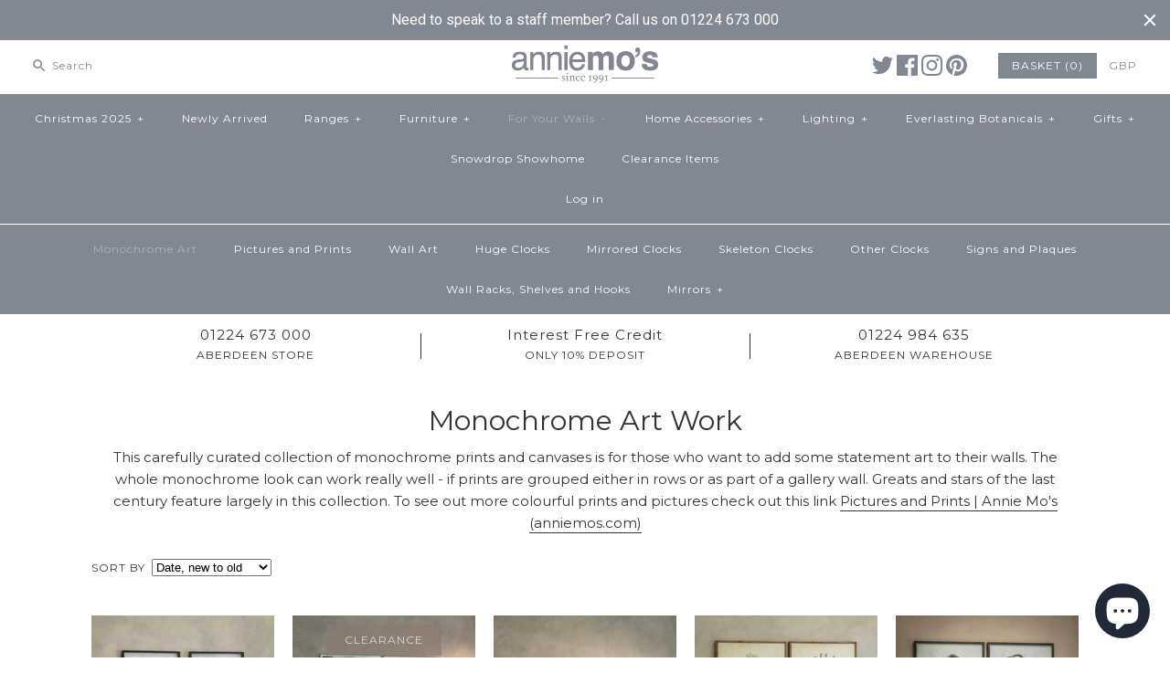

--- FILE ---
content_type: text/html; charset=utf-8
request_url: https://www.anniemos.com/collections/monochrome-art-work
body_size: 53770
content:
<!DOCTYPE html>
<html class="no-js">
<head>
  <meta name="google-site-verification" content="pnr1d00MiIytQJgC7p1Fq2AWs4Hq2Ds67ZyENouF42Q" />
  <script type="text/javascript">
!function(e){if(!window.pintrk){window.pintrk=function()
{window.pintrk.queue.push(Array.prototype.slice.call(arguments))};var
n=window.pintrk;n.queue=[],n.version="3.0";var
t=document.createElement("script");t.async=!0,t.src=e;var
r=document.getElementsByTagName("script")[0];r.parentNode.insertBefore(t,r)}}
("https://s.pinimg.com/ct/core.js"); 

pintrk('load','2612587207402', { em: '', });
pintrk('page');
</script> 
<noscript> 
<img height="1" width="1" style="display:none;" alt=""
src="https://ct.pinterest.com/v3/?tid=2612587207402&noscript=1" /> 
</noscript>
  
<script>
      
    </script>
  <!-- Symmetry 3.0.9 -->
  <meta charset="UTF-8">
  <meta http-equiv="X-UA-Compatible" content="IE=edge,chrome=1">
  <meta name="viewport" content="width=device-width,initial-scale=1.0" />
  <meta name="google-site-verification" content="AXU8hOTssVgAm-fh3Tsg12ddwhihEzIqURYYLKzZTy4" />
  <meta name="theme-color" content="#828893">
  <meta name="google-site-verification" content="AXU8hOTssVgAm-fh3Tsg12ddwhihEzIqURYYLKzZTy4" />
  
  
  <link rel="shortcut icon" href="//www.anniemos.com/cdn/shop/files/favicon.png?v=1613156439" type="image/png" />
  
  
  <title>
    Monochrome Art Work | Annie Mo&#39;s
  </title>
  
  <meta name="description" content="Monochrome Art Work | Annie Mo&#39;s This carefully curated collection of monochrome prints and canvases is for those who want to add some statement art to their walls. The whole monochrome look can work really well - if prints are grouped either in rows or as part of a gallery wall." />
  
  <link rel="canonical" href="https://www.anniemos.com/collections/monochrome-art-work" />
  
  
<meta property="og:site_name" content="Annie Mo&#39;s" />

    <meta property="og:type" content="website" />
    
       <meta property="og:image" content="http://www.anniemos.com/cdn/shop/t/22/assets/logo.png?16945" />
    
    

  
 



  <meta name="twitter:card" content="summary">


  
  



<link href="//fonts.googleapis.com/css?family=Montserrat:400,700|Montserrat:400,700|Raleway:400,700|Montserrat:400,700|Montserrat:400,700" rel="stylesheet" type="text/css">

  
  <link href="//www.anniemos.com/cdn/shop/t/22/assets/styles.scss.css?v=149951618759317821541696199779" rel="stylesheet" type="text/css" media="all" />
  
  
  
  <script src="//ajax.googleapis.com/ajax/libs/jquery/1.8/jquery.min.js" type="text/javascript"></script>
  <script src="//www.anniemos.com/cdn/shopifycloud/storefront/assets/themes_support/api.jquery-7ab1a3a4.js" type="text/javascript"></script>
<script>
  Shopify.money_format = "\u0026pound;{{amount}}";
  window.theme = window.theme || {};
  theme.money_format = "\u0026pound;{{amount}}";
  theme.productData = {};
  document.documentElement.className = document.documentElement.className.replace('no-js', '');
</script>
  
  
  
  

  
  
  
  
  

  <script>window.performance && window.performance.mark && window.performance.mark('shopify.content_for_header.start');</script><meta name="google-site-verification" content="AXU8hOTssVgAm-fh3Tsg12ddwhihEzIqURYYLKzZTy4">
<meta name="facebook-domain-verification" content="7tlkbad867cmb17vn2j2i02mn74r7g">
<meta name="facebook-domain-verification" content="smkzbkccf2ixxgeaxnppc8qbqygqxz">
<meta name="facebook-domain-verification" content="gy4r9hzfunxjgtzw154abmm93n1f3u">
<meta name="facebook-domain-verification" content="gpf21b9vrfoxrkq17q48miiivtth6f">
<meta id="shopify-digital-wallet" name="shopify-digital-wallet" content="/3241709/digital_wallets/dialog">
<meta name="shopify-checkout-api-token" content="8e47b78494d9ccf565e8c4b7178bf7b9">
<meta id="in-context-paypal-metadata" data-shop-id="3241709" data-venmo-supported="false" data-environment="production" data-locale="en_US" data-paypal-v4="true" data-currency="GBP">
<link rel="alternate" type="application/atom+xml" title="Feed" href="/collections/monochrome-art-work.atom" />
<link rel="alternate" type="application/json+oembed" href="https://www.anniemos.com/collections/monochrome-art-work.oembed">
<script async="async" src="/checkouts/internal/preloads.js?locale=en-GB"></script>
<link rel="preconnect" href="https://shop.app" crossorigin="anonymous">
<script async="async" src="https://shop.app/checkouts/internal/preloads.js?locale=en-GB&shop_id=3241709" crossorigin="anonymous"></script>
<script id="apple-pay-shop-capabilities" type="application/json">{"shopId":3241709,"countryCode":"GB","currencyCode":"GBP","merchantCapabilities":["supports3DS"],"merchantId":"gid:\/\/shopify\/Shop\/3241709","merchantName":"Annie Mo's","requiredBillingContactFields":["postalAddress","email","phone"],"requiredShippingContactFields":["postalAddress","email","phone"],"shippingType":"shipping","supportedNetworks":["visa","maestro","masterCard","amex","discover","elo"],"total":{"type":"pending","label":"Annie Mo's","amount":"1.00"},"shopifyPaymentsEnabled":true,"supportsSubscriptions":true}</script>
<script id="shopify-features" type="application/json">{"accessToken":"8e47b78494d9ccf565e8c4b7178bf7b9","betas":["rich-media-storefront-analytics"],"domain":"www.anniemos.com","predictiveSearch":true,"shopId":3241709,"locale":"en"}</script>
<script>var Shopify = Shopify || {};
Shopify.shop = "annie-mos-2.myshopify.com";
Shopify.locale = "en";
Shopify.currency = {"active":"GBP","rate":"1.0"};
Shopify.country = "GB";
Shopify.theme = {"name":"Symmetry Finance V3 ","id":176266768,"schema_name":"Symmetry","schema_version":"3.0.9","theme_store_id":568,"role":"main"};
Shopify.theme.handle = "null";
Shopify.theme.style = {"id":null,"handle":null};
Shopify.cdnHost = "www.anniemos.com/cdn";
Shopify.routes = Shopify.routes || {};
Shopify.routes.root = "/";</script>
<script type="module">!function(o){(o.Shopify=o.Shopify||{}).modules=!0}(window);</script>
<script>!function(o){function n(){var o=[];function n(){o.push(Array.prototype.slice.apply(arguments))}return n.q=o,n}var t=o.Shopify=o.Shopify||{};t.loadFeatures=n(),t.autoloadFeatures=n()}(window);</script>
<script>
  window.ShopifyPay = window.ShopifyPay || {};
  window.ShopifyPay.apiHost = "shop.app\/pay";
  window.ShopifyPay.redirectState = null;
</script>
<script id="shop-js-analytics" type="application/json">{"pageType":"collection"}</script>
<script defer="defer" async type="module" src="//www.anniemos.com/cdn/shopifycloud/shop-js/modules/v2/client.init-shop-cart-sync_COMZFrEa.en.esm.js"></script>
<script defer="defer" async type="module" src="//www.anniemos.com/cdn/shopifycloud/shop-js/modules/v2/chunk.common_CdXrxk3f.esm.js"></script>
<script type="module">
  await import("//www.anniemos.com/cdn/shopifycloud/shop-js/modules/v2/client.init-shop-cart-sync_COMZFrEa.en.esm.js");
await import("//www.anniemos.com/cdn/shopifycloud/shop-js/modules/v2/chunk.common_CdXrxk3f.esm.js");

  window.Shopify.SignInWithShop?.initShopCartSync?.({"fedCMEnabled":true,"windoidEnabled":true});

</script>
<script>
  window.Shopify = window.Shopify || {};
  if (!window.Shopify.featureAssets) window.Shopify.featureAssets = {};
  window.Shopify.featureAssets['shop-js'] = {"shop-cart-sync":["modules/v2/client.shop-cart-sync_CRSPkpKa.en.esm.js","modules/v2/chunk.common_CdXrxk3f.esm.js"],"init-fed-cm":["modules/v2/client.init-fed-cm_DO1JVZ96.en.esm.js","modules/v2/chunk.common_CdXrxk3f.esm.js"],"init-windoid":["modules/v2/client.init-windoid_hXardXh0.en.esm.js","modules/v2/chunk.common_CdXrxk3f.esm.js"],"init-shop-email-lookup-coordinator":["modules/v2/client.init-shop-email-lookup-coordinator_jpxQlUsx.en.esm.js","modules/v2/chunk.common_CdXrxk3f.esm.js"],"shop-toast-manager":["modules/v2/client.shop-toast-manager_C-K0q6-t.en.esm.js","modules/v2/chunk.common_CdXrxk3f.esm.js"],"shop-button":["modules/v2/client.shop-button_B6dBoDg5.en.esm.js","modules/v2/chunk.common_CdXrxk3f.esm.js"],"shop-login-button":["modules/v2/client.shop-login-button_BHRMsoBb.en.esm.js","modules/v2/chunk.common_CdXrxk3f.esm.js","modules/v2/chunk.modal_C89cmTvN.esm.js"],"shop-cash-offers":["modules/v2/client.shop-cash-offers_p6Pw3nax.en.esm.js","modules/v2/chunk.common_CdXrxk3f.esm.js","modules/v2/chunk.modal_C89cmTvN.esm.js"],"avatar":["modules/v2/client.avatar_BTnouDA3.en.esm.js"],"init-shop-cart-sync":["modules/v2/client.init-shop-cart-sync_COMZFrEa.en.esm.js","modules/v2/chunk.common_CdXrxk3f.esm.js"],"init-shop-for-new-customer-accounts":["modules/v2/client.init-shop-for-new-customer-accounts_BNQiNx4m.en.esm.js","modules/v2/client.shop-login-button_BHRMsoBb.en.esm.js","modules/v2/chunk.common_CdXrxk3f.esm.js","modules/v2/chunk.modal_C89cmTvN.esm.js"],"pay-button":["modules/v2/client.pay-button_CRuQ9trT.en.esm.js","modules/v2/chunk.common_CdXrxk3f.esm.js"],"init-customer-accounts-sign-up":["modules/v2/client.init-customer-accounts-sign-up_Q1yheB3t.en.esm.js","modules/v2/client.shop-login-button_BHRMsoBb.en.esm.js","modules/v2/chunk.common_CdXrxk3f.esm.js","modules/v2/chunk.modal_C89cmTvN.esm.js"],"checkout-modal":["modules/v2/client.checkout-modal_DtXVhFgQ.en.esm.js","modules/v2/chunk.common_CdXrxk3f.esm.js","modules/v2/chunk.modal_C89cmTvN.esm.js"],"init-customer-accounts":["modules/v2/client.init-customer-accounts_B5rMd0lj.en.esm.js","modules/v2/client.shop-login-button_BHRMsoBb.en.esm.js","modules/v2/chunk.common_CdXrxk3f.esm.js","modules/v2/chunk.modal_C89cmTvN.esm.js"],"lead-capture":["modules/v2/client.lead-capture_CmGCXBh3.en.esm.js","modules/v2/chunk.common_CdXrxk3f.esm.js","modules/v2/chunk.modal_C89cmTvN.esm.js"],"shop-follow-button":["modules/v2/client.shop-follow-button_CV5C02lv.en.esm.js","modules/v2/chunk.common_CdXrxk3f.esm.js","modules/v2/chunk.modal_C89cmTvN.esm.js"],"shop-login":["modules/v2/client.shop-login_Bz_Zm_XZ.en.esm.js","modules/v2/chunk.common_CdXrxk3f.esm.js","modules/v2/chunk.modal_C89cmTvN.esm.js"],"payment-terms":["modules/v2/client.payment-terms_D7XnU2ez.en.esm.js","modules/v2/chunk.common_CdXrxk3f.esm.js","modules/v2/chunk.modal_C89cmTvN.esm.js"]};
</script>
<script>(function() {
  var isLoaded = false;
  function asyncLoad() {
    if (isLoaded) return;
    isLoaded = true;
    var urls = ["https:\/\/cdn.jsdelivr.net\/gh\/apphq\/slidecart-dist@master\/slidecarthq-forward.js?4\u0026shop=annie-mos-2.myshopify.com","\/\/cdn.shopify.com\/proxy\/95c9dbf98fa4f0d7a6b5db7296c8718a19533922d066fc825b40937f76bebfa4\/storage.googleapis.com\/singleton-software-bucket\/secondimageonhover\/prod\/main.js?shop=annie-mos-2.myshopify.com\u0026sp-cache-control=cHVibGljLCBtYXgtYWdlPTkwMA","https:\/\/s3.eu-west-1.amazonaws.com\/production-klarna-il-shopify-osm\/a6c5e37d3b587ca7438f15aa90b429b47085a035\/annie-mos-2.myshopify.com-1708621383407.js?shop=annie-mos-2.myshopify.com","https:\/\/cdn.hextom.com\/js\/quickannouncementbar.js?shop=annie-mos-2.myshopify.com","https:\/\/ecommerce.what3words.com\/js\/w3w.js?shop=annie-mos-2.myshopify.com"];
    for (var i = 0; i < urls.length; i++) {
      var s = document.createElement('script');
      s.type = 'text/javascript';
      s.async = true;
      s.src = urls[i];
      var x = document.getElementsByTagName('script')[0];
      x.parentNode.insertBefore(s, x);
    }
  };
  if(window.attachEvent) {
    window.attachEvent('onload', asyncLoad);
  } else {
    window.addEventListener('load', asyncLoad, false);
  }
})();</script>
<script id="__st">var __st={"a":3241709,"offset":0,"reqid":"4b3c3e23-6e5d-414d-9ef2-c5adfe6a61b6-1763016451","pageurl":"www.anniemos.com\/collections\/monochrome-art-work","u":"5b39c39d8821","p":"collection","rtyp":"collection","rid":164416847908};</script>
<script>window.ShopifyPaypalV4VisibilityTracking = true;</script>
<script id="captcha-bootstrap">!function(){'use strict';const t='contact',e='account',n='new_comment',o=[[t,t],['blogs',n],['comments',n],[t,'customer']],c=[[e,'customer_login'],[e,'guest_login'],[e,'recover_customer_password'],[e,'create_customer']],r=t=>t.map((([t,e])=>`form[action*='/${t}']:not([data-nocaptcha='true']) input[name='form_type'][value='${e}']`)).join(','),a=t=>()=>t?[...document.querySelectorAll(t)].map((t=>t.form)):[];function s(){const t=[...o],e=r(t);return a(e)}const i='password',u='form_key',d=['recaptcha-v3-token','g-recaptcha-response','h-captcha-response',i],f=()=>{try{return window.sessionStorage}catch{return}},m='__shopify_v',_=t=>t.elements[u];function p(t,e,n=!1){try{const o=window.sessionStorage,c=JSON.parse(o.getItem(e)),{data:r}=function(t){const{data:e,action:n}=t;return t[m]||n?{data:e,action:n}:{data:t,action:n}}(c);for(const[e,n]of Object.entries(r))t.elements[e]&&(t.elements[e].value=n);n&&o.removeItem(e)}catch(o){console.error('form repopulation failed',{error:o})}}const l='form_type',E='cptcha';function T(t){t.dataset[E]=!0}const w=window,h=w.document,L='Shopify',v='ce_forms',y='captcha';let A=!1;((t,e)=>{const n=(g='f06e6c50-85a8-45c8-87d0-21a2b65856fe',I='https://cdn.shopify.com/shopifycloud/storefront-forms-hcaptcha/ce_storefront_forms_captcha_hcaptcha.v1.5.2.iife.js',D={infoText:'Protected by hCaptcha',privacyText:'Privacy',termsText:'Terms'},(t,e,n)=>{const o=w[L][v],c=o.bindForm;if(c)return c(t,g,e,D).then(n);var r;o.q.push([[t,g,e,D],n]),r=I,A||(h.body.append(Object.assign(h.createElement('script'),{id:'captcha-provider',async:!0,src:r})),A=!0)});var g,I,D;w[L]=w[L]||{},w[L][v]=w[L][v]||{},w[L][v].q=[],w[L][y]=w[L][y]||{},w[L][y].protect=function(t,e){n(t,void 0,e),T(t)},Object.freeze(w[L][y]),function(t,e,n,w,h,L){const[v,y,A,g]=function(t,e,n){const i=e?o:[],u=t?c:[],d=[...i,...u],f=r(d),m=r(i),_=r(d.filter((([t,e])=>n.includes(e))));return[a(f),a(m),a(_),s()]}(w,h,L),I=t=>{const e=t.target;return e instanceof HTMLFormElement?e:e&&e.form},D=t=>v().includes(t);t.addEventListener('submit',(t=>{const e=I(t);if(!e)return;const n=D(e)&&!e.dataset.hcaptchaBound&&!e.dataset.recaptchaBound,o=_(e),c=g().includes(e)&&(!o||!o.value);(n||c)&&t.preventDefault(),c&&!n&&(function(t){try{if(!f())return;!function(t){const e=f();if(!e)return;const n=_(t);if(!n)return;const o=n.value;o&&e.removeItem(o)}(t);const e=Array.from(Array(32),(()=>Math.random().toString(36)[2])).join('');!function(t,e){_(t)||t.append(Object.assign(document.createElement('input'),{type:'hidden',name:u})),t.elements[u].value=e}(t,e),function(t,e){const n=f();if(!n)return;const o=[...t.querySelectorAll(`input[type='${i}']`)].map((({name:t})=>t)),c=[...d,...o],r={};for(const[a,s]of new FormData(t).entries())c.includes(a)||(r[a]=s);n.setItem(e,JSON.stringify({[m]:1,action:t.action,data:r}))}(t,e)}catch(e){console.error('failed to persist form',e)}}(e),e.submit())}));const S=(t,e)=>{t&&!t.dataset[E]&&(n(t,e.some((e=>e===t))),T(t))};for(const o of['focusin','change'])t.addEventListener(o,(t=>{const e=I(t);D(e)&&S(e,y())}));const B=e.get('form_key'),M=e.get(l),P=B&&M;t.addEventListener('DOMContentLoaded',(()=>{const t=y();if(P)for(const e of t)e.elements[l].value===M&&p(e,B);[...new Set([...A(),...v().filter((t=>'true'===t.dataset.shopifyCaptcha))])].forEach((e=>S(e,t)))}))}(h,new URLSearchParams(w.location.search),n,t,e,['guest_login'])})(!0,!0)}();</script>
<script integrity="sha256-52AcMU7V7pcBOXWImdc/TAGTFKeNjmkeM1Pvks/DTgc=" data-source-attribution="shopify.loadfeatures" defer="defer" src="//www.anniemos.com/cdn/shopifycloud/storefront/assets/storefront/load_feature-81c60534.js" crossorigin="anonymous"></script>
<script crossorigin="anonymous" defer="defer" src="//www.anniemos.com/cdn/shopifycloud/storefront/assets/shopify_pay/storefront-65b4c6d7.js?v=20250812"></script>
<script data-source-attribution="shopify.dynamic_checkout.dynamic.init">var Shopify=Shopify||{};Shopify.PaymentButton=Shopify.PaymentButton||{isStorefrontPortableWallets:!0,init:function(){window.Shopify.PaymentButton.init=function(){};var t=document.createElement("script");t.src="https://www.anniemos.com/cdn/shopifycloud/portable-wallets/latest/portable-wallets.en.js",t.type="module",document.head.appendChild(t)}};
</script>
<script data-source-attribution="shopify.dynamic_checkout.buyer_consent">
  function portableWalletsHideBuyerConsent(e){var t=document.getElementById("shopify-buyer-consent"),n=document.getElementById("shopify-subscription-policy-button");t&&n&&(t.classList.add("hidden"),t.setAttribute("aria-hidden","true"),n.removeEventListener("click",e))}function portableWalletsShowBuyerConsent(e){var t=document.getElementById("shopify-buyer-consent"),n=document.getElementById("shopify-subscription-policy-button");t&&n&&(t.classList.remove("hidden"),t.removeAttribute("aria-hidden"),n.addEventListener("click",e))}window.Shopify?.PaymentButton&&(window.Shopify.PaymentButton.hideBuyerConsent=portableWalletsHideBuyerConsent,window.Shopify.PaymentButton.showBuyerConsent=portableWalletsShowBuyerConsent);
</script>
<script data-source-attribution="shopify.dynamic_checkout.cart.bootstrap">document.addEventListener("DOMContentLoaded",(function(){function t(){return document.querySelector("shopify-accelerated-checkout-cart, shopify-accelerated-checkout")}if(t())Shopify.PaymentButton.init();else{new MutationObserver((function(e,n){t()&&(Shopify.PaymentButton.init(),n.disconnect())})).observe(document.body,{childList:!0,subtree:!0})}}));
</script>
<script id='scb4127' type='text/javascript' async='' src='https://www.anniemos.com/cdn/shopifycloud/privacy-banner/storefront-banner.js'></script><link id="shopify-accelerated-checkout-styles" rel="stylesheet" media="screen" href="https://www.anniemos.com/cdn/shopifycloud/portable-wallets/latest/accelerated-checkout-backwards-compat.css" crossorigin="anonymous">
<style id="shopify-accelerated-checkout-cart">
        #shopify-buyer-consent {
  margin-top: 1em;
  display: inline-block;
  width: 100%;
}

#shopify-buyer-consent.hidden {
  display: none;
}

#shopify-subscription-policy-button {
  background: none;
  border: none;
  padding: 0;
  text-decoration: underline;
  font-size: inherit;
  cursor: pointer;
}

#shopify-subscription-policy-button::before {
  box-shadow: none;
}

      </style>

<script>window.performance && window.performance.mark && window.performance.mark('shopify.content_for_header.end');</script>
  
  <!-- Google Tag Manager -->
<script>(function(w,d,s,l,i){w[l]=w[l]||[];w[l].push({'gtm.start':
new Date().getTime(),event:'gtm.js'});var f=d.getElementsByTagName(s)[0],
j=d.createElement(s),dl=l!='dataLayer'?'&l='+l:'';j.async=true;j.src=
'https://www.googletagmanager.com/gtm.js?id='+i+dl;f.parentNode.insertBefore(j,f);
})(window,document,'script','dataLayer','GTM-TZ52BZ4');</script>
<!-- End Google Tag Manager -->
<!-- Hits Analytics tracking code -->

  

<!-- end of Hits Analytics code -->

<!-- ROIHunterEasy HeadSnippet start -->

    <!-- RHEasy Global Site Tag (gtag.js) - Google AdWords: 863145408 --><script async src="https://www.googletagmanager.com/gtag/js?id=AW-863145408"></script><script>
  window.dataLayer = window.dataLayer || [];
  function gtag(){dataLayer.push(arguments);}
  gtag('js', new Date());

  gtag('config', 'AW-863145408');
</script>

    <script type="text/javascript">
        (function() {

            var remarketingType = 'OTHER';

             // if current page is NOT cart page
            var cartPageActive = false; // unset cart page flag
            

             // if current page is NOT product page
            var productPageActive = false; // unset product page flag
            

            
            var collectionPageActive = true;

            var prodIds = ['shopify_15109354324354_55721481470338', 'shopify_15107966271874_55715764142466', 'shopify_15107954639234_55715740057986', 'shopify_15107742400898_55715168944514', 'shopify_15107734045058_55715115336066', 'shopify_15107722445186_55715025158530', 'shopify_15107705799042_55714849456514', 'shopify_15107702718850_55714836513154', 'shopify_15107700752770_55714828124546', 'shopify_15107697869186_55714811052418', 'shopify_15107695870338_55714798207362', 'shopify_15107691020674_55714781069698', 'shopify_15107687186818_55714764390786', 'shopify_15107396600194_55713673150850', 'shopify_15107395486082_55713670365570', 'shopify_15088393453954_55639489773954', 'shopify_15065996951938_55557710348674', 'shopify_15022859354498_55362431877506', 'shopify_15022853816706_55362412282242', 'shopify_15022847000962_55362374238594', 'shopify_15022838448514_55362328789378', 'shopify_15014955811202_55333406540162', 'shopify_15013428560258_55328032326018', 'shopify_14984481702274_55199287280002', 'shopify_14604250677634_53344318161282', 'shopify_7706770374692_41839603515428', 'shopify_7699968458788_41820932898852', 'shopify_7699953090596_41820875194404', 'shopify_7699939033124_41820800974884', 'shopify_7699935526948_41820781871140', 'shopify_7687976648740_41789321576484', 'shopify_7687972913188_41789284253732', 'shopify_7273727164452_40648856272932', 'shopify_6776181456932_39633091428388', 'shopify_6557255729188_39307929419812', 'shopify_1443547381794_12456799076386'];
            if (remarketingType == 'OTHER') {
                var googleTagParams = {
                    dynx_itemid: prodIds,
                    dynx_pagetype: 'searchresults'
                };
            } else {
                var googleTagParams = {
                    ecomm_prodid: prodIds,
                    ecomm_pagetype: 'category'
                };
            }
            

            
            var mainPageActive = false;
            

            var cartPage = {
                active: cartPageActive, // flag true/false
                // if facebookEventParams is undefined set facebookEventParams = null
                facebookEventParams: typeof facebookEventParams !== 'undefined' ? facebookEventParams : null,
                googleTagParams: typeof googleTagParams !== 'undefined' ? googleTagParams : null
            };

            var productPage = {
                active: productPageActive, // flag true/false
                facebookEventParams: typeof facebookEventParams !== 'undefined' ? facebookEventParams : null,
                googleTagParams: typeof googleTagParams !== 'undefined' ? googleTagParams : null
            };

            var collectionPage = {
                active: collectionPageActive, // flag true/false
                facebookEventParams: null,
                googleTagParams: typeof googleTagParams !== 'undefined' ? googleTagParams : null
            };

            var mainPage = {
                active: mainPageActive,
                facebookEventParams: null,
                googleTagParams: typeof googleTagParams !== 'undefined' ? googleTagParams : null
            };

            // here we initialize our global object which contains all necessary information for
            // our all scripts which fired some google or facebook analytic events etc.
            // we should use some unique name to identify this object to avoid names conflict
            // relative to other global objects
            var hash = 'ROIHunterEasy_5a83c915b9f3150f071dd42973557062ac2f30b295a5b6393544410da07ecb27';
            window[hash] = {
                cartPage: cartPage,
                productPage: productPage,
                collectionPage: collectionPage,
                mainPage: mainPage,
                remarketingType: remarketingType
            };

            // begin: initialize our rheasy_fbq object for facebook tracking
            window[hash].rheasy_fbq = function() {
                if (arguments.length === 0) {
                    return;
                }

                var pixelId, trackType, contentObj;     //get parameters:

                if (typeof arguments[0] === 'string') pixelId = arguments[0];       //param string PIXEL ID
                if (typeof arguments[1] === 'string') trackType = arguments[1];     //param string TRACK TYPE (PageView, Purchase)
                if (typeof arguments[2] === 'object') contentObj = arguments[2];    //param object (may be null):
                                                                                    //    {value : subtotal_price,
                                                                                    //     content_type : some_string,
                                                                                    //     currency : shop_curency,
                                                                                    //     contents : [{id, quantity, item_price}, ...] instance of array
                                                                                    //    }

                var argumentsAreValid = typeof pixelId === 'string' && pixelId.replace(/\s+/gi, '') !== '' &&
                    typeof trackType === 'string' && trackType.replace(/\s+/gi, '') !== '';

                if (!argumentsAreValid) {
                    console.error('RH PIXEL - INVALID ARGUMENTS');
                    return;
                }

                var params = [];
                params.push('id=' + encodeURIComponent(pixelId));
                switch (trackType) {
                    case 'PageView':
                    case 'ViewContent':
                    case 'Search':
                    case 'AddToCart':
                    case 'InitiateCheckout':
                    case 'AddPaymentInfo':
                    case 'Lead':
                    case 'CompleteRegistration':
                    case 'Purchase':
                    case 'AddToWishlist':
                        params.push('ev=' + encodeURIComponent(trackType));
                        break;
                    default:
                        console.error('RH PIXEL - BAD TRACKTYPE');
                        return;
                }

                params.push('dl=' + encodeURIComponent(document.location.href));
                if (document.referrer) params.push('rl=' + encodeURIComponent(document.referrer));
                params.push('if=false');
                params.push('ts=' + new Date().getTime());

                /* Custom parameters to string */
                if (typeof contentObj === 'object') {                                               //`contents : [{id, quantity, item_price}, ...]` to string
                    for (var u in contentObj) {
                        if (typeof contentObj[u] === 'object' && contentObj[u] instanceof Array) {  // `[{id, quantity, item_price}, ...]` to string
                            if (contentObj[u].length > 0) {
                                for (var y = 0; y < contentObj[u].length; y++) {
                                    if (typeof contentObj[u][y] === 'object') {                     // `{id, quantity, item_price}` to string
                                        contentObj[u][y] = JSON.stringify(contentObj[u][y]);
                                    }
                                    contentObj[u][y] = (contentObj[u][y] + '')  //JSON to string
                                        .replace(/^\s+|\s+$/gi, '')             //delete white characterts from begin on end of the string
                                        .replace(/\s+/gi, ' ')                  //replace white characters inside string to ' '
                                }
                                params.push('cd[' + u + ']=' + encodeURIComponent(contentObj[u].join(',')   //create JSON array - [param1,param2,param3]
                                    .replace(/^/gi, '[')
                                    .replace(/$/gi, ']')))
                            }
                        } else if (typeof contentObj[u] === 'string') {
                            params.push('cd[' + u + ']=' + encodeURIComponent(contentObj[u]));
                        }
                    }
                }

                var imgId = new Date().getTime();
                var img = document.createElement('img');
                img.id = 'fb_' + imgId, img.src = 'https://www.facebook.com/tr/?' + params.join('&'), img.width = 1, img.height = 1, img.style = 'display:none;';
                document.head.appendChild(img);
                window.setTimeout(function() { var t = document.getElementById('fb_' + imgId);
                    t.parentElement.removeChild(t); }, 1000);

            };
            // end of: initializing rheasy_fbq object
        })();
    </script><!-- ROIHunterEasy HeadSnippet end -->
<script type="text/javascript">
	
	var isCartPage = false;
	
</script>
<script type="text/javascript">var show_classic_device = '1';var show_touch_device = '1';</script><!-- BEGIN app block: shopify://apps/klaviyo-email-marketing-sms/blocks/klaviyo-onsite-embed/2632fe16-c075-4321-a88b-50b567f42507 -->












  <script async src="https://static.klaviyo.com/onsite/js/WZJBW4/klaviyo.js?company_id=WZJBW4"></script>
  <script>!function(){if(!window.klaviyo){window._klOnsite=window._klOnsite||[];try{window.klaviyo=new Proxy({},{get:function(n,i){return"push"===i?function(){var n;(n=window._klOnsite).push.apply(n,arguments)}:function(){for(var n=arguments.length,o=new Array(n),w=0;w<n;w++)o[w]=arguments[w];var t="function"==typeof o[o.length-1]?o.pop():void 0,e=new Promise((function(n){window._klOnsite.push([i].concat(o,[function(i){t&&t(i),n(i)}]))}));return e}}})}catch(n){window.klaviyo=window.klaviyo||[],window.klaviyo.push=function(){var n;(n=window._klOnsite).push.apply(n,arguments)}}}}();</script>

  




  <script>
    window.klaviyoReviewsProductDesignMode = false
  </script>







<!-- END app block --><!-- BEGIN app block: shopify://apps/doofinder-search-discovery/blocks/doofinder-script/1abc6bc6-ff36-4a37-9034-effae4a47cf6 -->
  <script>
    (function(w, k) {w[k] = window[k] || function () { (window[k].q = window[k].q || []).push(arguments) }})(window, "doofinderApp")
    var dfKvCustomerEmail = "";

    doofinderApp("config", "currency", Shopify.currency.active);
    doofinderApp("config", "language", Shopify.locale);
    var context = Shopify.country;
    
    doofinderApp("config", "priceName", context);
    localStorage.setItem("shopify-language", Shopify.locale);

    doofinderApp("init", "layer", {
      params:{
        "":{
          exclude: {
            not_published_in: [context]
          }
        },
        "product":{
          exclude: {
            not_published_in: [context]
          }
        }
      }
    });
  </script>

  <script src="https://eu1-config.doofinder.com/2.x/ba758cb4-ed1e-48a4-9360-7816a70fc507.js" async></script>



<!-- END app block --><script src="https://cdn.shopify.com/extensions/7bc9bb47-adfa-4267-963e-cadee5096caf/inbox-1252/assets/inbox-chat-loader.js" type="text/javascript" defer="defer"></script>
<link href="https://monorail-edge.shopifysvc.com" rel="dns-prefetch">
<script>(function(){if ("sendBeacon" in navigator && "performance" in window) {try {var session_token_from_headers = performance.getEntriesByType('navigation')[0].serverTiming.find(x => x.name == '_s').description;} catch {var session_token_from_headers = undefined;}var session_cookie_matches = document.cookie.match(/_shopify_s=([^;]*)/);var session_token_from_cookie = session_cookie_matches && session_cookie_matches.length === 2 ? session_cookie_matches[1] : "";var session_token = session_token_from_headers || session_token_from_cookie || "";function handle_abandonment_event(e) {var entries = performance.getEntries().filter(function(entry) {return /monorail-edge.shopifysvc.com/.test(entry.name);});if (!window.abandonment_tracked && entries.length === 0) {window.abandonment_tracked = true;var currentMs = Date.now();var navigation_start = performance.timing.navigationStart;var payload = {shop_id: 3241709,url: window.location.href,navigation_start,duration: currentMs - navigation_start,session_token,page_type: "collection"};window.navigator.sendBeacon("https://monorail-edge.shopifysvc.com/v1/produce", JSON.stringify({schema_id: "online_store_buyer_site_abandonment/1.1",payload: payload,metadata: {event_created_at_ms: currentMs,event_sent_at_ms: currentMs}}));}}window.addEventListener('pagehide', handle_abandonment_event);}}());</script>
<script id="web-pixels-manager-setup">(function e(e,d,r,n,o){if(void 0===o&&(o={}),!Boolean(null===(a=null===(i=window.Shopify)||void 0===i?void 0:i.analytics)||void 0===a?void 0:a.replayQueue)){var i,a;window.Shopify=window.Shopify||{};var t=window.Shopify;t.analytics=t.analytics||{};var s=t.analytics;s.replayQueue=[],s.publish=function(e,d,r){return s.replayQueue.push([e,d,r]),!0};try{self.performance.mark("wpm:start")}catch(e){}var l=function(){var e={modern:/Edge?\/(1{2}[4-9]|1[2-9]\d|[2-9]\d{2}|\d{4,})\.\d+(\.\d+|)|Firefox\/(1{2}[4-9]|1[2-9]\d|[2-9]\d{2}|\d{4,})\.\d+(\.\d+|)|Chrom(ium|e)\/(9{2}|\d{3,})\.\d+(\.\d+|)|(Maci|X1{2}).+ Version\/(15\.\d+|(1[6-9]|[2-9]\d|\d{3,})\.\d+)([,.]\d+|)( \(\w+\)|)( Mobile\/\w+|) Safari\/|Chrome.+OPR\/(9{2}|\d{3,})\.\d+\.\d+|(CPU[ +]OS|iPhone[ +]OS|CPU[ +]iPhone|CPU IPhone OS|CPU iPad OS)[ +]+(15[._]\d+|(1[6-9]|[2-9]\d|\d{3,})[._]\d+)([._]\d+|)|Android:?[ /-](13[3-9]|1[4-9]\d|[2-9]\d{2}|\d{4,})(\.\d+|)(\.\d+|)|Android.+Firefox\/(13[5-9]|1[4-9]\d|[2-9]\d{2}|\d{4,})\.\d+(\.\d+|)|Android.+Chrom(ium|e)\/(13[3-9]|1[4-9]\d|[2-9]\d{2}|\d{4,})\.\d+(\.\d+|)|SamsungBrowser\/([2-9]\d|\d{3,})\.\d+/,legacy:/Edge?\/(1[6-9]|[2-9]\d|\d{3,})\.\d+(\.\d+|)|Firefox\/(5[4-9]|[6-9]\d|\d{3,})\.\d+(\.\d+|)|Chrom(ium|e)\/(5[1-9]|[6-9]\d|\d{3,})\.\d+(\.\d+|)([\d.]+$|.*Safari\/(?![\d.]+ Edge\/[\d.]+$))|(Maci|X1{2}).+ Version\/(10\.\d+|(1[1-9]|[2-9]\d|\d{3,})\.\d+)([,.]\d+|)( \(\w+\)|)( Mobile\/\w+|) Safari\/|Chrome.+OPR\/(3[89]|[4-9]\d|\d{3,})\.\d+\.\d+|(CPU[ +]OS|iPhone[ +]OS|CPU[ +]iPhone|CPU IPhone OS|CPU iPad OS)[ +]+(10[._]\d+|(1[1-9]|[2-9]\d|\d{3,})[._]\d+)([._]\d+|)|Android:?[ /-](13[3-9]|1[4-9]\d|[2-9]\d{2}|\d{4,})(\.\d+|)(\.\d+|)|Mobile Safari.+OPR\/([89]\d|\d{3,})\.\d+\.\d+|Android.+Firefox\/(13[5-9]|1[4-9]\d|[2-9]\d{2}|\d{4,})\.\d+(\.\d+|)|Android.+Chrom(ium|e)\/(13[3-9]|1[4-9]\d|[2-9]\d{2}|\d{4,})\.\d+(\.\d+|)|Android.+(UC? ?Browser|UCWEB|U3)[ /]?(15\.([5-9]|\d{2,})|(1[6-9]|[2-9]\d|\d{3,})\.\d+)\.\d+|SamsungBrowser\/(5\.\d+|([6-9]|\d{2,})\.\d+)|Android.+MQ{2}Browser\/(14(\.(9|\d{2,})|)|(1[5-9]|[2-9]\d|\d{3,})(\.\d+|))(\.\d+|)|K[Aa][Ii]OS\/(3\.\d+|([4-9]|\d{2,})\.\d+)(\.\d+|)/},d=e.modern,r=e.legacy,n=navigator.userAgent;return n.match(d)?"modern":n.match(r)?"legacy":"unknown"}(),u="modern"===l?"modern":"legacy",c=(null!=n?n:{modern:"",legacy:""})[u],f=function(e){return[e.baseUrl,"/wpm","/b",e.hashVersion,"modern"===e.buildTarget?"m":"l",".js"].join("")}({baseUrl:d,hashVersion:r,buildTarget:u}),m=function(e){var d=e.version,r=e.bundleTarget,n=e.surface,o=e.pageUrl,i=e.monorailEndpoint;return{emit:function(e){var a=e.status,t=e.errorMsg,s=(new Date).getTime(),l=JSON.stringify({metadata:{event_sent_at_ms:s},events:[{schema_id:"web_pixels_manager_load/3.1",payload:{version:d,bundle_target:r,page_url:o,status:a,surface:n,error_msg:t},metadata:{event_created_at_ms:s}}]});if(!i)return console&&console.warn&&console.warn("[Web Pixels Manager] No Monorail endpoint provided, skipping logging."),!1;try{return self.navigator.sendBeacon.bind(self.navigator)(i,l)}catch(e){}var u=new XMLHttpRequest;try{return u.open("POST",i,!0),u.setRequestHeader("Content-Type","text/plain"),u.send(l),!0}catch(e){return console&&console.warn&&console.warn("[Web Pixels Manager] Got an unhandled error while logging to Monorail."),!1}}}}({version:r,bundleTarget:l,surface:e.surface,pageUrl:self.location.href,monorailEndpoint:e.monorailEndpoint});try{o.browserTarget=l,function(e){var d=e.src,r=e.async,n=void 0===r||r,o=e.onload,i=e.onerror,a=e.sri,t=e.scriptDataAttributes,s=void 0===t?{}:t,l=document.createElement("script"),u=document.querySelector("head"),c=document.querySelector("body");if(l.async=n,l.src=d,a&&(l.integrity=a,l.crossOrigin="anonymous"),s)for(var f in s)if(Object.prototype.hasOwnProperty.call(s,f))try{l.dataset[f]=s[f]}catch(e){}if(o&&l.addEventListener("load",o),i&&l.addEventListener("error",i),u)u.appendChild(l);else{if(!c)throw new Error("Did not find a head or body element to append the script");c.appendChild(l)}}({src:f,async:!0,onload:function(){if(!function(){var e,d;return Boolean(null===(d=null===(e=window.Shopify)||void 0===e?void 0:e.analytics)||void 0===d?void 0:d.initialized)}()){var d=window.webPixelsManager.init(e)||void 0;if(d){var r=window.Shopify.analytics;r.replayQueue.forEach((function(e){var r=e[0],n=e[1],o=e[2];d.publishCustomEvent(r,n,o)})),r.replayQueue=[],r.publish=d.publishCustomEvent,r.visitor=d.visitor,r.initialized=!0}}},onerror:function(){return m.emit({status:"failed",errorMsg:"".concat(f," has failed to load")})},sri:function(e){var d=/^sha384-[A-Za-z0-9+/=]+$/;return"string"==typeof e&&d.test(e)}(c)?c:"",scriptDataAttributes:o}),m.emit({status:"loading"})}catch(e){m.emit({status:"failed",errorMsg:(null==e?void 0:e.message)||"Unknown error"})}}})({shopId: 3241709,storefrontBaseUrl: "https://www.anniemos.com",extensionsBaseUrl: "https://extensions.shopifycdn.com/cdn/shopifycloud/web-pixels-manager",monorailEndpoint: "https://monorail-edge.shopifysvc.com/unstable/produce_batch",surface: "storefront-renderer",enabledBetaFlags: ["2dca8a86"],webPixelsConfigList: [{"id":"2177958274","configuration":"{\"accountID\":\"WZJBW4\",\"webPixelConfig\":\"eyJlbmFibGVBZGRlZFRvQ2FydEV2ZW50cyI6IHRydWV9\"}","eventPayloadVersion":"v1","runtimeContext":"STRICT","scriptVersion":"9a3e1117c25e3d7955a2b89bcfe1cdfd","type":"APP","apiClientId":123074,"privacyPurposes":["ANALYTICS","MARKETING"],"dataSharingAdjustments":{"protectedCustomerApprovalScopes":["read_customer_address","read_customer_email","read_customer_name","read_customer_personal_data","read_customer_phone"]}},{"id":"302612516","configuration":"{\"config\":\"{\\\"pixel_id\\\":\\\"AW-664519805\\\",\\\"target_country\\\":\\\"GB\\\",\\\"gtag_events\\\":[{\\\"type\\\":\\\"search\\\",\\\"action_label\\\":\\\"AW-664519805\\\/N54_CJW3xMUBEP2I77wC\\\"},{\\\"type\\\":\\\"begin_checkout\\\",\\\"action_label\\\":\\\"AW-664519805\\\/XA3dCJK3xMUBEP2I77wC\\\"},{\\\"type\\\":\\\"view_item\\\",\\\"action_label\\\":[\\\"AW-664519805\\\/hfZQCIy3xMUBEP2I77wC\\\",\\\"MC-51RJ7D684V\\\"]},{\\\"type\\\":\\\"purchase\\\",\\\"action_label\\\":[\\\"AW-664519805\\\/6Sc2CMixxMUBEP2I77wC\\\",\\\"MC-51RJ7D684V\\\"]},{\\\"type\\\":\\\"page_view\\\",\\\"action_label\\\":[\\\"AW-664519805\\\/49V8CMWxxMUBEP2I77wC\\\",\\\"MC-51RJ7D684V\\\"]},{\\\"type\\\":\\\"add_payment_info\\\",\\\"action_label\\\":\\\"AW-664519805\\\/_9JACJi3xMUBEP2I77wC\\\"},{\\\"type\\\":\\\"add_to_cart\\\",\\\"action_label\\\":\\\"AW-664519805\\\/Qwd4CI-3xMUBEP2I77wC\\\"}],\\\"enable_monitoring_mode\\\":false}\"}","eventPayloadVersion":"v1","runtimeContext":"OPEN","scriptVersion":"b2a88bafab3e21179ed38636efcd8a93","type":"APP","apiClientId":1780363,"privacyPurposes":[],"dataSharingAdjustments":{"protectedCustomerApprovalScopes":["read_customer_address","read_customer_email","read_customer_name","read_customer_personal_data","read_customer_phone"]}},{"id":"156696612","configuration":"{\"pixel_id\":\"905990816219284\",\"pixel_type\":\"facebook_pixel\",\"metaapp_system_user_token\":\"-\"}","eventPayloadVersion":"v1","runtimeContext":"OPEN","scriptVersion":"ca16bc87fe92b6042fbaa3acc2fbdaa6","type":"APP","apiClientId":2329312,"privacyPurposes":["ANALYTICS","MARKETING","SALE_OF_DATA"],"dataSharingAdjustments":{"protectedCustomerApprovalScopes":["read_customer_address","read_customer_email","read_customer_name","read_customer_personal_data","read_customer_phone"]}},{"id":"204898690","eventPayloadVersion":"v1","runtimeContext":"LAX","scriptVersion":"1","type":"CUSTOM","privacyPurposes":["ANALYTICS"],"name":"Google Analytics tag (migrated)"},{"id":"shopify-app-pixel","configuration":"{}","eventPayloadVersion":"v1","runtimeContext":"STRICT","scriptVersion":"0450","apiClientId":"shopify-pixel","type":"APP","privacyPurposes":["ANALYTICS","MARKETING"]},{"id":"shopify-custom-pixel","eventPayloadVersion":"v1","runtimeContext":"LAX","scriptVersion":"0450","apiClientId":"shopify-pixel","type":"CUSTOM","privacyPurposes":["ANALYTICS","MARKETING"]}],isMerchantRequest: false,initData: {"shop":{"name":"Annie Mo's","paymentSettings":{"currencyCode":"GBP"},"myshopifyDomain":"annie-mos-2.myshopify.com","countryCode":"GB","storefrontUrl":"https:\/\/www.anniemos.com"},"customer":null,"cart":null,"checkout":null,"productVariants":[],"purchasingCompany":null},},"https://www.anniemos.com/cdn","ae1676cfwd2530674p4253c800m34e853cb",{"modern":"","legacy":""},{"shopId":"3241709","storefrontBaseUrl":"https:\/\/www.anniemos.com","extensionBaseUrl":"https:\/\/extensions.shopifycdn.com\/cdn\/shopifycloud\/web-pixels-manager","surface":"storefront-renderer","enabledBetaFlags":"[\"2dca8a86\"]","isMerchantRequest":"false","hashVersion":"ae1676cfwd2530674p4253c800m34e853cb","publish":"custom","events":"[[\"page_viewed\",{}],[\"collection_viewed\",{\"collection\":{\"id\":\"164416847908\",\"title\":\"Monochrome Art Work\",\"productVariants\":[{\"price\":{\"amount\":189.0,\"currencyCode\":\"GBP\"},\"product\":{\"title\":\"Newport Set of Two Square Abstract Framed Prints 65cm\",\"vendor\":\"One World Trading 2025\",\"id\":\"15109354324354\",\"untranslatedTitle\":\"Newport Set of Two Square Abstract Framed Prints 65cm\",\"url\":\"\/products\/newport-set-of-two-square-abstract-framed-prints-65cm\",\"type\":\"Wall Art\"},\"id\":\"55721481470338\",\"image\":{\"src\":\"\/\/www.anniemos.com\/cdn\/shop\/files\/NO7147-OWT-1_c2f233ac-6384-43a8-8606-d893412057b1.webp?v=1750096502\"},\"sku\":\"NO7147\",\"title\":\"Default Title\",\"untranslatedTitle\":\"Default Title\"},{\"price\":{\"amount\":175.0,\"currencyCode\":\"GBP\"},\"product\":{\"title\":\"Newport Set of 2 Linear Abstract Framed Prints 75cm\",\"vendor\":\"One World Trading 2025\",\"id\":\"15107966271874\",\"untranslatedTitle\":\"Newport Set of 2 Linear Abstract Framed Prints 75cm\",\"url\":\"\/products\/newport-set-of-2-linear-abstract-framed-prints-75cm\",\"type\":\"Wall Art\"},\"id\":\"55715764142466\",\"image\":{\"src\":\"\/\/www.anniemos.com\/cdn\/shop\/files\/NO7099-OWT-1_133597a9-d41c-4ea2-b52d-9b2e024d38fb.webp?v=1750096027\"},\"sku\":\"NO7099\",\"title\":\"Default Title\",\"untranslatedTitle\":\"Default Title\"},{\"price\":{\"amount\":345.0,\"currencyCode\":\"GBP\"},\"product\":{\"title\":\"Woodstock Set of 4 Butterfly Framed Prints 60cm\",\"vendor\":\"One World Trading 2025\",\"id\":\"15107954639234\",\"untranslatedTitle\":\"Woodstock Set of 4 Butterfly Framed Prints 60cm\",\"url\":\"\/products\/woodstock-set-of-4-butterfly-framed-prints-60cm\",\"type\":\"Wall Art\"},\"id\":\"55715740057986\",\"image\":{\"src\":\"\/\/www.anniemos.com\/cdn\/shop\/files\/NO7164-OWT-1_d2cbb73e-177f-4d46-8700-3cc989dc530a.webp?v=1750097113\"},\"sku\":\"NO7164\",\"title\":\"Default Title\",\"untranslatedTitle\":\"Default Title\"},{\"price\":{\"amount\":325.0,\"currencyCode\":\"GBP\"},\"product\":{\"title\":\"Rivington Set of Two Chinese Tree Framed Prints 100cm\",\"vendor\":\"One World Trading 2025\",\"id\":\"15107742400898\",\"untranslatedTitle\":\"Rivington Set of Two Chinese Tree Framed Prints 100cm\",\"url\":\"\/products\/rivington-set-of-two-chinese-tree-framed-prints-100cm\",\"type\":\"Wall Art\"},\"id\":\"55715168944514\",\"image\":{\"src\":\"\/\/www.anniemos.com\/cdn\/shop\/files\/NO7184-OWT-1_92dbf689-05af-4d8b-9f7f-a94144e2cb59.webp?v=1750096124\"},\"sku\":\"NO7184\",\"title\":\"Default Title\",\"untranslatedTitle\":\"Default Title\"},{\"price\":{\"amount\":325.0,\"currencyCode\":\"GBP\"},\"product\":{\"title\":\"Moreton Set of Two Heron Framed Prints 100cm\",\"vendor\":\"One World Trading 2025\",\"id\":\"15107734045058\",\"untranslatedTitle\":\"Moreton Set of Two Heron Framed Prints 100cm\",\"url\":\"\/products\/moreton-set-of-two-heron-framed-prints-100cm\",\"type\":\"Wall Art\"},\"id\":\"55715115336066\",\"image\":{\"src\":\"\/\/www.anniemos.com\/cdn\/shop\/files\/NO7186-OWT-1.webp?v=1758702693\"},\"sku\":\"NO7186\",\"title\":\"Default Title\",\"untranslatedTitle\":\"Default Title\"},{\"price\":{\"amount\":235.0,\"currencyCode\":\"GBP\"},\"product\":{\"title\":\"Newport Set of Six Leaf Framed Prints 40cm\",\"vendor\":\"One World Trading 2025\",\"id\":\"15107722445186\",\"untranslatedTitle\":\"Newport Set of Six Leaf Framed Prints 40cm\",\"url\":\"\/products\/newport-set-of-six-leaf-framed-prints-40cm\",\"type\":\"Wall Art\"},\"id\":\"55715025158530\",\"image\":{\"src\":\"\/\/www.anniemos.com\/cdn\/shop\/files\/NO7183-OWT-1_b07b3459-7090-4250-8703-df566627b763.webp?v=1750097016\"},\"sku\":\"NO7183\",\"title\":\"Default Title\",\"untranslatedTitle\":\"Default Title\"},{\"price\":{\"amount\":349.0,\"currencyCode\":\"GBP\"},\"product\":{\"title\":\"Ormington Set of Two Papaya Framed Prints 105cm\",\"vendor\":\"One World Trading 2025\",\"id\":\"15107705799042\",\"untranslatedTitle\":\"Ormington Set of Two Papaya Framed Prints 105cm\",\"url\":\"\/products\/ormington-set-of-two-papaya-framed-prints-105cm\",\"type\":\"Wall Art\"},\"id\":\"55714849456514\",\"image\":{\"src\":\"\/\/www.anniemos.com\/cdn\/shop\/files\/NO7074-OWT-1.webp?v=1758700137\"},\"sku\":\"NO7074\",\"title\":\"Default Title\",\"untranslatedTitle\":\"Default Title\"},{\"price\":{\"amount\":198.0,\"currencyCode\":\"GBP\"},\"product\":{\"title\":\"Ashmore Set of 2 White Orchid Framed Prints 70cm\",\"vendor\":\"One World Trading 2025\",\"id\":\"15107702718850\",\"untranslatedTitle\":\"Ashmore Set of 2 White Orchid Framed Prints 70cm\",\"url\":\"\/products\/ashmore-set-of-2-white-orchid-framed-prints-70cm\",\"type\":\"Wall Art\"},\"id\":\"55714836513154\",\"image\":{\"src\":\"\/\/www.anniemos.com\/cdn\/shop\/files\/NO7151-OWT-1_6f9ca00c-f0e4-433a-9aa0-6bf003bbb544.webp?v=1750094626\"},\"sku\":\"NO7151\",\"title\":\"Default Title\",\"untranslatedTitle\":\"Default Title\"},{\"price\":{\"amount\":245.0,\"currencyCode\":\"GBP\"},\"product\":{\"title\":\"Ormington Set of 4 Flowering Bulb Framed Prints 50cm\",\"vendor\":\"One World Trading 2025\",\"id\":\"15107700752770\",\"untranslatedTitle\":\"Ormington Set of 4 Flowering Bulb Framed Prints 50cm\",\"url\":\"\/products\/ormington-set-of-4-flowering-bulb-framed-prints-50cm\",\"type\":\"Wall Art\"},\"id\":\"55714828124546\",\"image\":{\"src\":\"\/\/www.anniemos.com\/cdn\/shop\/files\/NO7126-OWT-1_603026f0-deae-47fc-aa4f-ad619766cf4c.webp?v=1758699565\"},\"sku\":\"NO7126\",\"title\":\"Default Title\",\"untranslatedTitle\":\"Default Title\"},{\"price\":{\"amount\":295.0,\"currencyCode\":\"GBP\"},\"product\":{\"title\":\"Ashmore Set of 4 Monochrome Botanical Framed Prints 50cm\",\"vendor\":\"One World Trading 2025\",\"id\":\"15107697869186\",\"untranslatedTitle\":\"Ashmore Set of 4 Monochrome Botanical Framed Prints 50cm\",\"url\":\"\/products\/ashmore-set-of-4-monochrome-botanical-framed-prints-50cm\",\"type\":\"Wall Art\"},\"id\":\"55714811052418\",\"image\":{\"src\":\"\/\/www.anniemos.com\/cdn\/shop\/files\/NO7168-OWT-1_e955a59f-4c7a-4ae1-af23-2e1002c68760.webp?v=1750095820\"},\"sku\":\"NO7168\",\"title\":\"Default Title\",\"untranslatedTitle\":\"Default Title\"},{\"price\":{\"amount\":225.0,\"currencyCode\":\"GBP\"},\"product\":{\"title\":\"Rivington Set of Two Sailboat Framed Prints 80cm\",\"vendor\":\"One World Trading 2025\",\"id\":\"15107695870338\",\"untranslatedTitle\":\"Rivington Set of Two Sailboat Framed Prints 80cm\",\"url\":\"\/products\/rivington-set-of-two-sailboat-framed-prints-80cm\",\"type\":\"Wall Art\"},\"id\":\"55714798207362\",\"image\":{\"src\":\"\/\/www.anniemos.com\/cdn\/shop\/files\/NO7127-OWT-1_15fa1364-49d5-43b3-a263-2ab54652796b.webp?v=1750090980\"},\"sku\":\"NO7127\",\"title\":\"Default Title\",\"untranslatedTitle\":\"Default Title\"},{\"price\":{\"amount\":175.0,\"currencyCode\":\"GBP\"},\"product\":{\"title\":\"Moreton Set of Two Feather Framed Prints 57cm\",\"vendor\":\"One World Trading 2025\",\"id\":\"15107691020674\",\"untranslatedTitle\":\"Moreton Set of Two Feather Framed Prints 57cm\",\"url\":\"\/products\/moreton-set-of-two-feather-framed-prints-57cm\",\"type\":\"Wall Art\"},\"id\":\"55714781069698\",\"image\":{\"src\":\"\/\/www.anniemos.com\/cdn\/shop\/files\/NO7082-OWT-1_e55160e1-0fec-4168-aafd-dcde0bb69dc0.webp?v=1758698702\"},\"sku\":\"NO7082\",\"title\":\"Default Title\",\"untranslatedTitle\":\"Default Title\"},{\"price\":{\"amount\":225.0,\"currencyCode\":\"GBP\"},\"product\":{\"title\":\"Moreton Set of 2 Pelican Framed Prints 74cm\",\"vendor\":\"One World Trading 2025\",\"id\":\"15107687186818\",\"untranslatedTitle\":\"Moreton Set of 2 Pelican Framed Prints 74cm\",\"url\":\"\/products\/moreton-set-of-2-pelican-framed-prints-74cm\",\"type\":\"Wall Art\"},\"id\":\"55714764390786\",\"image\":{\"src\":\"\/\/www.anniemos.com\/cdn\/shop\/files\/NO7122-OWT-1_5999f455-84ad-4d5b-9e3a-2ba6d86bdea5.webp?v=1750090752\"},\"sku\":\"NO7122\",\"title\":\"Default Title\",\"untranslatedTitle\":\"Default Title\"},{\"price\":{\"amount\":345.0,\"currencyCode\":\"GBP\"},\"product\":{\"title\":\"Ormington Set of 4 Poppy Framed Prints 70cm\",\"vendor\":\"One World Trading 2025\",\"id\":\"15107396600194\",\"untranslatedTitle\":\"Ormington Set of 4 Poppy Framed Prints 70cm\",\"url\":\"\/products\/ormington-set-of-4-poppy-framed-prints-70cm\",\"type\":\"Wall Art\"},\"id\":\"55713673150850\",\"image\":{\"src\":\"\/\/www.anniemos.com\/cdn\/shop\/files\/brookby-set-of-4-framed-poppy-wall-art-no7120-1.3385.webp?v=1735063004\"},\"sku\":\"NO7120\",\"title\":\"Default Title\",\"untranslatedTitle\":\"Default Title\"},{\"price\":{\"amount\":159.0,\"currencyCode\":\"GBP\"},\"product\":{\"title\":\"Ashmore Set of Two Rufum and Chilli Framed Prints 73.5cm\",\"vendor\":\"One World Trading 2025\",\"id\":\"15107395486082\",\"untranslatedTitle\":\"Ashmore Set of Two Rufum and Chilli Framed Prints 73.5cm\",\"url\":\"\/products\/ashmore-set-of-two-rufum-and-chilli-framed-prints-73-5cm\",\"type\":\"Wall Art\"},\"id\":\"55713670365570\",\"image\":{\"src\":\"\/\/www.anniemos.com\/cdn\/shop\/files\/NO7041-OWT-1_652e5def-596b-410a-97a4-0f9ff3dedf0f.webp?v=1750090456\"},\"sku\":\"NO7041\",\"title\":\"Default Title\",\"untranslatedTitle\":\"Default Title\"},{\"price\":{\"amount\":175.0,\"currencyCode\":\"GBP\"},\"product\":{\"title\":\"Extra Large Classic Nude Framed Print 100cm\",\"vendor\":\"Biggie Best 2025\",\"id\":\"15088393453954\",\"untranslatedTitle\":\"Extra Large Classic Nude Framed Print 100cm\",\"url\":\"\/products\/extra-large-classic-nude-framed-print-100cm\",\"type\":\"Wall Art\"},\"id\":\"55639489773954\",\"image\":{\"src\":\"\/\/www.anniemos.com\/cdn\/shop\/files\/nudeprint3_97576dde-8ea9-42e5-9b2a-d32e345bbea7.webp?v=1757165716\"},\"sku\":\"Extra Large Classic Nude Framed Print 100cm\",\"title\":\"Default Title\",\"untranslatedTitle\":\"Default Title\"},{\"price\":{\"amount\":179.0,\"currencyCode\":\"GBP\"},\"product\":{\"title\":\"Mirrored Vintaged Metal Frame Map 117cm\",\"vendor\":\"Home Brand\",\"id\":\"15065996951938\",\"untranslatedTitle\":\"Mirrored Vintaged Metal Frame Map 117cm\",\"url\":\"\/products\/mirrored-vintaged-metal-frame-map-117cm\",\"type\":\"Wall Art\"},\"id\":\"55557710348674\",\"image\":{\"src\":\"\/\/www.anniemos.com\/cdn\/shop\/files\/Mirrored_Vintaged_Metal_Frame_Map_117cm.jpg?v=1761573476\"},\"sku\":\"AMSTN391651\",\"title\":\"Default Title\",\"untranslatedTitle\":\"Default Title\"},{\"price\":{\"amount\":119.0,\"currencyCode\":\"GBP\"},\"product\":{\"title\":\"Monochrome Framed Steve McQueen Porsche Print 73cm\",\"vendor\":\"Home Brand\",\"id\":\"15022859354498\",\"untranslatedTitle\":\"Monochrome Framed Steve McQueen Porsche Print 73cm\",\"url\":\"\/products\/monochrome-framed-steve-mcqueen-porsche-print-73cm\",\"type\":\"Wall Art\"},\"id\":\"55362431877506\",\"image\":{\"src\":\"\/\/www.anniemos.com\/cdn\/shop\/files\/Monochrome_Framed_Steve_McQueen_Porsche_Print_73cm.jpg?v=1761576006\"},\"sku\":\"AMBBL39299\",\"title\":\"Default Title\",\"untranslatedTitle\":\"Default Title\"},{\"price\":{\"amount\":79.0,\"currencyCode\":\"GBP\"},\"product\":{\"title\":\"Monochrome Framed Print Mercedes Gullwing 63cm\",\"vendor\":\"Home Brand\",\"id\":\"15022853816706\",\"untranslatedTitle\":\"Monochrome Framed Print Mercedes Gullwing 63cm\",\"url\":\"\/products\/monochrome-framed-print-mercedes-gullwing-63cm\",\"type\":\"Wall Art\"},\"id\":\"55362412282242\",\"image\":{\"src\":\"\/\/www.anniemos.com\/cdn\/shop\/files\/Monochrome_Framed_Print_Mercedes_Gullwing_63cm.jpg?v=1761576035\"},\"sku\":\"AMBBL39294\",\"title\":\"Default Title\",\"untranslatedTitle\":\"Default Title\"},{\"price\":{\"amount\":125.0,\"currencyCode\":\"GBP\"},\"product\":{\"title\":\"Monochrome Vintage Horse Jumping Cinematograph 103cm\",\"vendor\":\"Home Brand\",\"id\":\"15022847000962\",\"untranslatedTitle\":\"Monochrome Vintage Horse Jumping Cinematograph 103cm\",\"url\":\"\/products\/monochrome-vintage-horse-jumping-cinematograph-103cm\",\"type\":\"Wall Art\"},\"id\":\"55362374238594\",\"image\":{\"src\":\"\/\/www.anniemos.com\/cdn\/shop\/files\/Monochrome_Vintage_Horse_Jumping_Cinematograph_103cm.heic?v=1761576067\"},\"sku\":\"AMBBL39291\",\"title\":\"Default Title\",\"untranslatedTitle\":\"Default Title\"},{\"price\":{\"amount\":89.0,\"currencyCode\":\"GBP\"},\"product\":{\"title\":\"Framed Monochrome Vintage Racing Car 74cm\",\"vendor\":\"Home Brand\",\"id\":\"15022838448514\",\"untranslatedTitle\":\"Framed Monochrome Vintage Racing Car 74cm\",\"url\":\"\/products\/framed-monochrome-vintage-racing-car-74cm\",\"type\":\"Wall Art\"},\"id\":\"55362328789378\",\"image\":{\"src\":\"\/\/www.anniemos.com\/cdn\/shop\/files\/Framed_Monochrome_Vintage_Racing_Car_74cm.jpg?v=1761576126\"},\"sku\":\"AMBBL39289\",\"title\":\"Default Title\",\"untranslatedTitle\":\"Default Title\"},{\"price\":{\"amount\":159.0,\"currencyCode\":\"GBP\"},\"product\":{\"title\":\"Rivington Flowers in Pot Framed Set of Two Prints 60cm\",\"vendor\":\"One World Trading 2025\",\"id\":\"15014955811202\",\"untranslatedTitle\":\"Rivington Flowers in Pot Framed Set of Two Prints 60cm\",\"url\":\"\/products\/rivington-flowers-in-pot-framed-set-of-two-prints-60cm\",\"type\":\"Wall Art\"},\"id\":\"55333406540162\",\"image\":{\"src\":\"\/\/www.anniemos.com\/cdn\/shop\/files\/NO7166-OWT-1.webp?v=1750091396\"},\"sku\":\"NO7166\",\"title\":\"Default Title\",\"untranslatedTitle\":\"Default Title\"},{\"price\":{\"amount\":345.0,\"currencyCode\":\"GBP\"},\"product\":{\"title\":\"Ormington Set of Two Dill Framed Prints 100cm\",\"vendor\":\"One World Trading 2025\",\"id\":\"15013428560258\",\"untranslatedTitle\":\"Ormington Set of Two Dill Framed Prints 100cm\",\"url\":\"\/products\/ormington-set-of-two-dill-framed-prints-100cm\",\"type\":\"Wall Art\"},\"id\":\"55328032326018\",\"image\":{\"src\":\"\/\/www.anniemos.com\/cdn\/shop\/files\/NO7191-OWT-1.webp?v=1750833017\"},\"sku\":\"NO7191\",\"title\":\"Default Title\",\"untranslatedTitle\":\"Default Title\"},{\"price\":{\"amount\":145.0,\"currencyCode\":\"GBP\"},\"product\":{\"title\":\"Moreton Set of 2 Swan Framed Prints 70cm\",\"vendor\":\"One World Trading 2025\",\"id\":\"14984481702274\",\"untranslatedTitle\":\"Moreton Set of 2 Swan Framed Prints 70cm\",\"url\":\"\/products\/moreton-set-of-2-swan-framed-prints-70cm\",\"type\":\"Wall Art\"},\"id\":\"55199287280002\",\"image\":{\"src\":\"\/\/www.anniemos.com\/cdn\/shop\/files\/set-of-2-swan-wall-art-no7193-1.3664_1.webp?v=1747307553\"},\"sku\":\"NO7193\",\"title\":\"Default Title\",\"untranslatedTitle\":\"Default Title\"},{\"price\":{\"amount\":89.0,\"currencyCode\":\"GBP\"},\"product\":{\"title\":\"Porsche on the Boulevard Framed Picture 120cm\",\"vendor\":\"Home Brand\",\"id\":\"14604250677634\",\"untranslatedTitle\":\"Porsche on the Boulevard Framed Picture 120cm\",\"url\":\"\/products\/porsche-on-the-boulevard-framed-picture-120cm\",\"type\":\"Wall Art\"},\"id\":\"53344318161282\",\"image\":{\"src\":\"\/\/www.anniemos.com\/cdn\/shop\/files\/Porsche_on_the_Boulevard_Framed_Picture_120cm.jpg?v=1761655971\"},\"sku\":\"AMFVH39042\",\"title\":\"Default Title\",\"untranslatedTitle\":\"Default Title\"},{\"price\":{\"amount\":169.0,\"currencyCode\":\"GBP\"},\"product\":{\"title\":\"Framed Lady on Horse Print 140cm\",\"vendor\":\"Home Brand\",\"id\":\"7706770374692\",\"untranslatedTitle\":\"Framed Lady on Horse Print 140cm\",\"url\":\"\/products\/framed-lady-on-horse-print-140cm\",\"type\":\"Wall Art\"},\"id\":\"41839603515428\",\"image\":{\"src\":\"\/\/www.anniemos.com\/cdn\/shop\/files\/Framed_Lady_on_Horse_Print_140cm.jpg?v=1761690551\"},\"sku\":\"AMHZG39155\",\"title\":\"Default Title\",\"untranslatedTitle\":\"Default Title\"},{\"price\":{\"amount\":125.0,\"currencyCode\":\"GBP\"},\"product\":{\"title\":\"Framed Monochrome Vintage Racing Car 86cm\",\"vendor\":\"Home Brand\",\"id\":\"7699968458788\",\"untranslatedTitle\":\"Framed Monochrome Vintage Racing Car 86cm\",\"url\":\"\/products\/framed-monochrome-vintage-racing-car-86cm\",\"type\":\"Wall Art\"},\"id\":\"41820932898852\",\"image\":{\"src\":\"\/\/www.anniemos.com\/cdn\/shop\/files\/Framed_Monochrome_Vintage_Racing_Car_86cm.jpg?v=1761690894\"},\"sku\":\"AMBBL39279\",\"title\":\"Default Title\",\"untranslatedTitle\":\"Default Title\"},{\"price\":{\"amount\":65.0,\"currencyCode\":\"GBP\"},\"product\":{\"title\":\"Framed Robert Redford Let's Ride Print 58cm\",\"vendor\":\"Home Brand\",\"id\":\"7699953090596\",\"untranslatedTitle\":\"Framed Robert Redford Let's Ride Print 58cm\",\"url\":\"\/products\/framed-robert-redford-lets-ride-print-58cm\",\"type\":\"Wall Art\"},\"id\":\"41820875194404\",\"image\":{\"src\":\"\/\/www.anniemos.com\/cdn\/shop\/files\/Framed_Robert_Redford_Let_s_Ride_Print_58cm.jpg?v=1761690951\"},\"sku\":\"AMBBL39278\",\"title\":\"Default Title\",\"untranslatedTitle\":\"Default Title\"},{\"price\":{\"amount\":65.0,\"currencyCode\":\"GBP\"},\"product\":{\"title\":\"Framed Audrey Hepburn Go Fish 58cm\",\"vendor\":\"Home Brand\",\"id\":\"7699939033124\",\"untranslatedTitle\":\"Framed Audrey Hepburn Go Fish 58cm\",\"url\":\"\/products\/framed-audrey-hepburn-go-fish-58cm\",\"type\":\"Wall Art\"},\"id\":\"41820800974884\",\"image\":{\"src\":\"\/\/www.anniemos.com\/cdn\/shop\/files\/Framed_Audrey_Hepburn_Go_Fish_58cm.heic?v=1761690993\"},\"sku\":\"AMBBL39277\",\"title\":\"Default Title\",\"untranslatedTitle\":\"Default Title\"},{\"price\":{\"amount\":195.0,\"currencyCode\":\"GBP\"},\"product\":{\"title\":\"Skiing Print 107cm\",\"vendor\":\"Home Brand\",\"id\":\"7699935526948\",\"untranslatedTitle\":\"Skiing Print 107cm\",\"url\":\"\/products\/skiing-print-107cm\",\"type\":\"Wall Art\"},\"id\":\"41820781871140\",\"image\":{\"src\":\"\/\/www.anniemos.com\/cdn\/shop\/files\/Skiing_Print_107cm.jpg?v=1761691038\"},\"sku\":\"AMBBL39271\",\"title\":\"Default Title\",\"untranslatedTitle\":\"Default Title\"},{\"price\":{\"amount\":95.0,\"currencyCode\":\"GBP\"},\"product\":{\"title\":\"Still Water Framed Canvas 100cm\",\"vendor\":\"Home Brand\",\"id\":\"7687976648740\",\"untranslatedTitle\":\"Still Water Framed Canvas 100cm\",\"url\":\"\/products\/still-water-framed-canvas-100cm\",\"type\":\"Wall Art\"},\"id\":\"41789321576484\",\"image\":{\"src\":\"\/\/www.anniemos.com\/cdn\/shop\/files\/Still_Water_Framed_Canvas_100cm.jpg?v=1761692200\"},\"sku\":\"AMHZG39126\",\"title\":\"Default Title\",\"untranslatedTitle\":\"Default Title\"},{\"price\":{\"amount\":109.0,\"currencyCode\":\"GBP\"},\"product\":{\"title\":\"Stallion Shadows Framed Canvas 100cm\",\"vendor\":\"Home Brand\",\"id\":\"7687972913188\",\"untranslatedTitle\":\"Stallion Shadows Framed Canvas 100cm\",\"url\":\"\/products\/stallion-shadows-framed-canvas-100cm\",\"type\":\"Wall Art\"},\"id\":\"41789284253732\",\"image\":{\"src\":\"\/\/www.anniemos.com\/cdn\/shop\/files\/Stallion_Shadows_Framed_Canvas_100cm.heic?v=1761692271\"},\"sku\":\"AMHZG39138\",\"title\":\"Default Title\",\"untranslatedTitle\":\"Default Title\"},{\"price\":{\"amount\":179.0,\"currencyCode\":\"GBP\"},\"product\":{\"title\":\"Woman Silhouette Canvas 143cm\",\"vendor\":\"Home Brand\",\"id\":\"7273727164452\",\"untranslatedTitle\":\"Woman Silhouette Canvas 143cm\",\"url\":\"\/products\/woman-silhouette-canvas-143cm\",\"type\":\"Wall Art\"},\"id\":\"40648856272932\",\"image\":{\"src\":\"\/\/www.anniemos.com\/cdn\/shop\/files\/Woman_Silhouette_Canvas_143cm.png?v=1762175813\"},\"sku\":\"AMHDL39065\",\"title\":\"Default Title\",\"untranslatedTitle\":\"Default Title\"},{\"price\":{\"amount\":169.0,\"currencyCode\":\"GBP\"},\"product\":{\"title\":\"Set of Four Monochrome Botanical Pictures 70cm\",\"vendor\":\"Home Brand\",\"id\":\"6776181456932\",\"untranslatedTitle\":\"Set of Four Monochrome Botanical Pictures 70cm\",\"url\":\"\/products\/set-of-four-monochrome-botanical-pictures-70cm\",\"type\":\"Wall Art\"},\"id\":\"39633091428388\",\"image\":{\"src\":\"\/\/www.anniemos.com\/cdn\/shop\/files\/Set_of_Four_Monochrome_Botanical_Pictures_70cm.jpg?v=1761565498\"},\"sku\":\"AMEGN39274\",\"title\":\"Default Title\",\"untranslatedTitle\":\"Default Title\"},{\"price\":{\"amount\":135.0,\"currencyCode\":\"GBP\"},\"product\":{\"title\":\"Set of Two Teasel and Poppy Framed Prints 70cm's High\",\"vendor\":\"Home Brand\",\"id\":\"6557255729188\",\"untranslatedTitle\":\"Set of Two Teasel and Poppy Framed Prints 70cm's High\",\"url\":\"\/products\/set-of-two-teasel-and-poppy-framed-prints-70cms-high-1\",\"type\":\"Wall Art\"},\"id\":\"39307929419812\",\"image\":{\"src\":\"\/\/www.anniemos.com\/cdn\/shop\/products\/SetofTwoTeaselandPoppyFramedPrints70cm_sHigh.jpg?v=1735062940\"},\"sku\":\"AMAMC39044\",\"title\":\"Default Title\",\"untranslatedTitle\":\"Default Title\"},{\"price\":{\"amount\":135.0,\"currencyCode\":\"GBP\"},\"product\":{\"title\":\"Framed Illegible Scribbles Picture 80cm\",\"vendor\":\"Home Brand\",\"id\":\"1443547381794\",\"untranslatedTitle\":\"Framed Illegible Scribbles Picture 80cm\",\"url\":\"\/products\/framed-illegible-scribbles-picture-80cm\",\"type\":\"Wall Art\"},\"id\":\"12456799076386\",\"image\":{\"src\":\"\/\/www.anniemos.com\/cdn\/shop\/products\/Framed_Illegible_Scribbles_Picture_80cm.png?v=1762188057\"},\"sku\":\"AMYGF39097\",\"title\":\"Default Title\",\"untranslatedTitle\":\"Default Title\"}]}}]]"});</script><script>
  window.ShopifyAnalytics = window.ShopifyAnalytics || {};
  window.ShopifyAnalytics.meta = window.ShopifyAnalytics.meta || {};
  window.ShopifyAnalytics.meta.currency = 'GBP';
  var meta = {"products":[{"id":15109354324354,"gid":"gid:\/\/shopify\/Product\/15109354324354","vendor":"One World Trading 2025","type":"Wall Art","variants":[{"id":55721481470338,"price":18900,"name":"Newport Set of Two Square Abstract Framed Prints 65cm","public_title":null,"sku":"NO7147"}],"remote":false},{"id":15107966271874,"gid":"gid:\/\/shopify\/Product\/15107966271874","vendor":"One World Trading 2025","type":"Wall Art","variants":[{"id":55715764142466,"price":17500,"name":"Newport Set of 2 Linear Abstract Framed Prints 75cm","public_title":null,"sku":"NO7099"}],"remote":false},{"id":15107954639234,"gid":"gid:\/\/shopify\/Product\/15107954639234","vendor":"One World Trading 2025","type":"Wall Art","variants":[{"id":55715740057986,"price":34500,"name":"Woodstock Set of 4 Butterfly Framed Prints 60cm","public_title":null,"sku":"NO7164"}],"remote":false},{"id":15107742400898,"gid":"gid:\/\/shopify\/Product\/15107742400898","vendor":"One World Trading 2025","type":"Wall Art","variants":[{"id":55715168944514,"price":32500,"name":"Rivington Set of Two Chinese Tree Framed Prints 100cm","public_title":null,"sku":"NO7184"}],"remote":false},{"id":15107734045058,"gid":"gid:\/\/shopify\/Product\/15107734045058","vendor":"One World Trading 2025","type":"Wall Art","variants":[{"id":55715115336066,"price":32500,"name":"Moreton Set of Two Heron Framed Prints 100cm","public_title":null,"sku":"NO7186"}],"remote":false},{"id":15107722445186,"gid":"gid:\/\/shopify\/Product\/15107722445186","vendor":"One World Trading 2025","type":"Wall Art","variants":[{"id":55715025158530,"price":23500,"name":"Newport Set of Six Leaf Framed Prints 40cm","public_title":null,"sku":"NO7183"}],"remote":false},{"id":15107705799042,"gid":"gid:\/\/shopify\/Product\/15107705799042","vendor":"One World Trading 2025","type":"Wall Art","variants":[{"id":55714849456514,"price":34900,"name":"Ormington Set of Two Papaya Framed Prints 105cm","public_title":null,"sku":"NO7074"}],"remote":false},{"id":15107702718850,"gid":"gid:\/\/shopify\/Product\/15107702718850","vendor":"One World Trading 2025","type":"Wall Art","variants":[{"id":55714836513154,"price":19800,"name":"Ashmore Set of 2 White Orchid Framed Prints 70cm","public_title":null,"sku":"NO7151"}],"remote":false},{"id":15107700752770,"gid":"gid:\/\/shopify\/Product\/15107700752770","vendor":"One World Trading 2025","type":"Wall Art","variants":[{"id":55714828124546,"price":24500,"name":"Ormington Set of 4 Flowering Bulb Framed Prints 50cm","public_title":null,"sku":"NO7126"}],"remote":false},{"id":15107697869186,"gid":"gid:\/\/shopify\/Product\/15107697869186","vendor":"One World Trading 2025","type":"Wall Art","variants":[{"id":55714811052418,"price":29500,"name":"Ashmore Set of 4 Monochrome Botanical Framed Prints 50cm","public_title":null,"sku":"NO7168"}],"remote":false},{"id":15107695870338,"gid":"gid:\/\/shopify\/Product\/15107695870338","vendor":"One World Trading 2025","type":"Wall Art","variants":[{"id":55714798207362,"price":22500,"name":"Rivington Set of Two Sailboat Framed Prints 80cm","public_title":null,"sku":"NO7127"}],"remote":false},{"id":15107691020674,"gid":"gid:\/\/shopify\/Product\/15107691020674","vendor":"One World Trading 2025","type":"Wall Art","variants":[{"id":55714781069698,"price":17500,"name":"Moreton Set of Two Feather Framed Prints 57cm","public_title":null,"sku":"NO7082"}],"remote":false},{"id":15107687186818,"gid":"gid:\/\/shopify\/Product\/15107687186818","vendor":"One World Trading 2025","type":"Wall Art","variants":[{"id":55714764390786,"price":22500,"name":"Moreton Set of 2 Pelican Framed Prints 74cm","public_title":null,"sku":"NO7122"}],"remote":false},{"id":15107396600194,"gid":"gid:\/\/shopify\/Product\/15107396600194","vendor":"One World Trading 2025","type":"Wall Art","variants":[{"id":55713673150850,"price":34500,"name":"Ormington Set of 4 Poppy Framed Prints 70cm","public_title":null,"sku":"NO7120"}],"remote":false},{"id":15107395486082,"gid":"gid:\/\/shopify\/Product\/15107395486082","vendor":"One World Trading 2025","type":"Wall Art","variants":[{"id":55713670365570,"price":15900,"name":"Ashmore Set of Two Rufum and Chilli Framed Prints 73.5cm","public_title":null,"sku":"NO7041"}],"remote":false},{"id":15088393453954,"gid":"gid:\/\/shopify\/Product\/15088393453954","vendor":"Biggie Best 2025","type":"Wall Art","variants":[{"id":55639489773954,"price":17500,"name":"Extra Large Classic Nude Framed Print 100cm","public_title":null,"sku":"Extra Large Classic Nude Framed Print 100cm"}],"remote":false},{"id":15065996951938,"gid":"gid:\/\/shopify\/Product\/15065996951938","vendor":"Home Brand","type":"Wall Art","variants":[{"id":55557710348674,"price":17900,"name":"Mirrored Vintaged Metal Frame Map 117cm","public_title":null,"sku":"AMSTN391651"}],"remote":false},{"id":15022859354498,"gid":"gid:\/\/shopify\/Product\/15022859354498","vendor":"Home Brand","type":"Wall Art","variants":[{"id":55362431877506,"price":11900,"name":"Monochrome Framed Steve McQueen Porsche Print 73cm","public_title":null,"sku":"AMBBL39299"}],"remote":false},{"id":15022853816706,"gid":"gid:\/\/shopify\/Product\/15022853816706","vendor":"Home Brand","type":"Wall Art","variants":[{"id":55362412282242,"price":7900,"name":"Monochrome Framed Print Mercedes Gullwing 63cm","public_title":null,"sku":"AMBBL39294"}],"remote":false},{"id":15022847000962,"gid":"gid:\/\/shopify\/Product\/15022847000962","vendor":"Home Brand","type":"Wall Art","variants":[{"id":55362374238594,"price":12500,"name":"Monochrome Vintage Horse Jumping Cinematograph 103cm","public_title":null,"sku":"AMBBL39291"}],"remote":false},{"id":15022838448514,"gid":"gid:\/\/shopify\/Product\/15022838448514","vendor":"Home Brand","type":"Wall Art","variants":[{"id":55362328789378,"price":8900,"name":"Framed Monochrome Vintage Racing Car 74cm","public_title":null,"sku":"AMBBL39289"}],"remote":false},{"id":15014955811202,"gid":"gid:\/\/shopify\/Product\/15014955811202","vendor":"One World Trading 2025","type":"Wall Art","variants":[{"id":55333406540162,"price":15900,"name":"Rivington Flowers in Pot Framed Set of Two Prints 60cm","public_title":null,"sku":"NO7166"}],"remote":false},{"id":15013428560258,"gid":"gid:\/\/shopify\/Product\/15013428560258","vendor":"One World Trading 2025","type":"Wall Art","variants":[{"id":55328032326018,"price":34500,"name":"Ormington Set of Two Dill Framed Prints 100cm","public_title":null,"sku":"NO7191"}],"remote":false},{"id":14984481702274,"gid":"gid:\/\/shopify\/Product\/14984481702274","vendor":"One World Trading 2025","type":"Wall Art","variants":[{"id":55199287280002,"price":14500,"name":"Moreton Set of 2 Swan Framed Prints 70cm","public_title":null,"sku":"NO7193"}],"remote":false},{"id":14604250677634,"gid":"gid:\/\/shopify\/Product\/14604250677634","vendor":"Home Brand","type":"Wall Art","variants":[{"id":53344318161282,"price":8900,"name":"Porsche on the Boulevard Framed Picture 120cm","public_title":null,"sku":"AMFVH39042"}],"remote":false},{"id":7706770374692,"gid":"gid:\/\/shopify\/Product\/7706770374692","vendor":"Home Brand","type":"Wall Art","variants":[{"id":41839603515428,"price":16900,"name":"Framed Lady on Horse Print 140cm","public_title":null,"sku":"AMHZG39155"}],"remote":false},{"id":7699968458788,"gid":"gid:\/\/shopify\/Product\/7699968458788","vendor":"Home Brand","type":"Wall Art","variants":[{"id":41820932898852,"price":12500,"name":"Framed Monochrome Vintage Racing Car 86cm","public_title":null,"sku":"AMBBL39279"}],"remote":false},{"id":7699953090596,"gid":"gid:\/\/shopify\/Product\/7699953090596","vendor":"Home Brand","type":"Wall Art","variants":[{"id":41820875194404,"price":6500,"name":"Framed Robert Redford Let's Ride Print 58cm","public_title":null,"sku":"AMBBL39278"}],"remote":false},{"id":7699939033124,"gid":"gid:\/\/shopify\/Product\/7699939033124","vendor":"Home Brand","type":"Wall Art","variants":[{"id":41820800974884,"price":6500,"name":"Framed Audrey Hepburn Go Fish 58cm","public_title":null,"sku":"AMBBL39277"}],"remote":false},{"id":7699935526948,"gid":"gid:\/\/shopify\/Product\/7699935526948","vendor":"Home Brand","type":"Wall Art","variants":[{"id":41820781871140,"price":19500,"name":"Skiing Print 107cm","public_title":null,"sku":"AMBBL39271"}],"remote":false},{"id":7687976648740,"gid":"gid:\/\/shopify\/Product\/7687976648740","vendor":"Home Brand","type":"Wall Art","variants":[{"id":41789321576484,"price":9500,"name":"Still Water Framed Canvas 100cm","public_title":null,"sku":"AMHZG39126"}],"remote":false},{"id":7687972913188,"gid":"gid:\/\/shopify\/Product\/7687972913188","vendor":"Home Brand","type":"Wall Art","variants":[{"id":41789284253732,"price":10900,"name":"Stallion Shadows Framed Canvas 100cm","public_title":null,"sku":"AMHZG39138"}],"remote":false},{"id":7273727164452,"gid":"gid:\/\/shopify\/Product\/7273727164452","vendor":"Home Brand","type":"Wall Art","variants":[{"id":40648856272932,"price":17900,"name":"Woman Silhouette Canvas 143cm","public_title":null,"sku":"AMHDL39065"}],"remote":false},{"id":6776181456932,"gid":"gid:\/\/shopify\/Product\/6776181456932","vendor":"Home Brand","type":"Wall Art","variants":[{"id":39633091428388,"price":16900,"name":"Set of Four Monochrome Botanical Pictures 70cm","public_title":null,"sku":"AMEGN39274"}],"remote":false},{"id":6557255729188,"gid":"gid:\/\/shopify\/Product\/6557255729188","vendor":"Home Brand","type":"Wall Art","variants":[{"id":39307929419812,"price":13500,"name":"Set of Two Teasel and Poppy Framed Prints 70cm's High","public_title":null,"sku":"AMAMC39044"}],"remote":false},{"id":1443547381794,"gid":"gid:\/\/shopify\/Product\/1443547381794","vendor":"Home Brand","type":"Wall Art","variants":[{"id":12456799076386,"price":13500,"name":"Framed Illegible Scribbles Picture 80cm","public_title":null,"sku":"AMYGF39097"}],"remote":false}],"page":{"pageType":"collection","resourceType":"collection","resourceId":164416847908}};
  for (var attr in meta) {
    window.ShopifyAnalytics.meta[attr] = meta[attr];
  }
</script>
<script class="analytics">
  (function () {
    var customDocumentWrite = function(content) {
      var jquery = null;

      if (window.jQuery) {
        jquery = window.jQuery;
      } else if (window.Checkout && window.Checkout.$) {
        jquery = window.Checkout.$;
      }

      if (jquery) {
        jquery('body').append(content);
      }
    };

    var hasLoggedConversion = function(token) {
      if (token) {
        return document.cookie.indexOf('loggedConversion=' + token) !== -1;
      }
      return false;
    }

    var setCookieIfConversion = function(token) {
      if (token) {
        var twoMonthsFromNow = new Date(Date.now());
        twoMonthsFromNow.setMonth(twoMonthsFromNow.getMonth() + 2);

        document.cookie = 'loggedConversion=' + token + '; expires=' + twoMonthsFromNow;
      }
    }

    var trekkie = window.ShopifyAnalytics.lib = window.trekkie = window.trekkie || [];
    if (trekkie.integrations) {
      return;
    }
    trekkie.methods = [
      'identify',
      'page',
      'ready',
      'track',
      'trackForm',
      'trackLink'
    ];
    trekkie.factory = function(method) {
      return function() {
        var args = Array.prototype.slice.call(arguments);
        args.unshift(method);
        trekkie.push(args);
        return trekkie;
      };
    };
    for (var i = 0; i < trekkie.methods.length; i++) {
      var key = trekkie.methods[i];
      trekkie[key] = trekkie.factory(key);
    }
    trekkie.load = function(config) {
      trekkie.config = config || {};
      trekkie.config.initialDocumentCookie = document.cookie;
      var first = document.getElementsByTagName('script')[0];
      var script = document.createElement('script');
      script.type = 'text/javascript';
      script.onerror = function(e) {
        var scriptFallback = document.createElement('script');
        scriptFallback.type = 'text/javascript';
        scriptFallback.onerror = function(error) {
                var Monorail = {
      produce: function produce(monorailDomain, schemaId, payload) {
        var currentMs = new Date().getTime();
        var event = {
          schema_id: schemaId,
          payload: payload,
          metadata: {
            event_created_at_ms: currentMs,
            event_sent_at_ms: currentMs
          }
        };
        return Monorail.sendRequest("https://" + monorailDomain + "/v1/produce", JSON.stringify(event));
      },
      sendRequest: function sendRequest(endpointUrl, payload) {
        // Try the sendBeacon API
        if (window && window.navigator && typeof window.navigator.sendBeacon === 'function' && typeof window.Blob === 'function' && !Monorail.isIos12()) {
          var blobData = new window.Blob([payload], {
            type: 'text/plain'
          });

          if (window.navigator.sendBeacon(endpointUrl, blobData)) {
            return true;
          } // sendBeacon was not successful

        } // XHR beacon

        var xhr = new XMLHttpRequest();

        try {
          xhr.open('POST', endpointUrl);
          xhr.setRequestHeader('Content-Type', 'text/plain');
          xhr.send(payload);
        } catch (e) {
          console.log(e);
        }

        return false;
      },
      isIos12: function isIos12() {
        return window.navigator.userAgent.lastIndexOf('iPhone; CPU iPhone OS 12_') !== -1 || window.navigator.userAgent.lastIndexOf('iPad; CPU OS 12_') !== -1;
      }
    };
    Monorail.produce('monorail-edge.shopifysvc.com',
      'trekkie_storefront_load_errors/1.1',
      {shop_id: 3241709,
      theme_id: 176266768,
      app_name: "storefront",
      context_url: window.location.href,
      source_url: "//www.anniemos.com/cdn/s/trekkie.storefront.308893168db1679b4a9f8a086857af995740364f.min.js"});

        };
        scriptFallback.async = true;
        scriptFallback.src = '//www.anniemos.com/cdn/s/trekkie.storefront.308893168db1679b4a9f8a086857af995740364f.min.js';
        first.parentNode.insertBefore(scriptFallback, first);
      };
      script.async = true;
      script.src = '//www.anniemos.com/cdn/s/trekkie.storefront.308893168db1679b4a9f8a086857af995740364f.min.js';
      first.parentNode.insertBefore(script, first);
    };
    trekkie.load(
      {"Trekkie":{"appName":"storefront","development":false,"defaultAttributes":{"shopId":3241709,"isMerchantRequest":null,"themeId":176266768,"themeCityHash":"15203744989463807498","contentLanguage":"en","currency":"GBP","eventMetadataId":"21bbf5c1-9fd4-4ddd-a867-e30b7efa2431"},"isServerSideCookieWritingEnabled":true,"monorailRegion":"shop_domain","enabledBetaFlags":["f0df213a"]},"Session Attribution":{},"S2S":{"facebookCapiEnabled":true,"source":"trekkie-storefront-renderer","apiClientId":580111}}
    );

    var loaded = false;
    trekkie.ready(function() {
      if (loaded) return;
      loaded = true;

      window.ShopifyAnalytics.lib = window.trekkie;

      var originalDocumentWrite = document.write;
      document.write = customDocumentWrite;
      try { window.ShopifyAnalytics.merchantGoogleAnalytics.call(this); } catch(error) {};
      document.write = originalDocumentWrite;

      window.ShopifyAnalytics.lib.page(null,{"pageType":"collection","resourceType":"collection","resourceId":164416847908,"shopifyEmitted":true});

      var match = window.location.pathname.match(/checkouts\/(.+)\/(thank_you|post_purchase)/)
      var token = match? match[1]: undefined;
      if (!hasLoggedConversion(token)) {
        setCookieIfConversion(token);
        window.ShopifyAnalytics.lib.track("Viewed Product Category",{"currency":"GBP","category":"Collection: monochrome-art-work","collectionName":"monochrome-art-work","collectionId":164416847908,"nonInteraction":true},undefined,undefined,{"shopifyEmitted":true});
      }
    });


        var eventsListenerScript = document.createElement('script');
        eventsListenerScript.async = true;
        eventsListenerScript.src = "//www.anniemos.com/cdn/shopifycloud/storefront/assets/shop_events_listener-3da45d37.js";
        document.getElementsByTagName('head')[0].appendChild(eventsListenerScript);

})();</script>
  <script>
  if (!window.ga || (window.ga && typeof window.ga !== 'function')) {
    window.ga = function ga() {
      (window.ga.q = window.ga.q || []).push(arguments);
      if (window.Shopify && window.Shopify.analytics && typeof window.Shopify.analytics.publish === 'function') {
        window.Shopify.analytics.publish("ga_stub_called", {}, {sendTo: "google_osp_migration"});
      }
      console.error("Shopify's Google Analytics stub called with:", Array.from(arguments), "\nSee https://help.shopify.com/manual/promoting-marketing/pixels/pixel-migration#google for more information.");
    };
    if (window.Shopify && window.Shopify.analytics && typeof window.Shopify.analytics.publish === 'function') {
      window.Shopify.analytics.publish("ga_stub_initialized", {}, {sendTo: "google_osp_migration"});
    }
  }
</script>
<script
  defer
  src="https://www.anniemos.com/cdn/shopifycloud/perf-kit/shopify-perf-kit-2.1.2.min.js"
  data-application="storefront-renderer"
  data-shop-id="3241709"
  data-render-region="gcp-us-east1"
  data-page-type="collection"
  data-theme-instance-id="176266768"
  data-theme-name="Symmetry"
  data-theme-version="3.0.9"
  data-monorail-region="shop_domain"
  data-resource-timing-sampling-rate="10"
  data-shs="true"
  data-shs-beacon="true"
  data-shs-export-with-fetch="true"
  data-shs-logs-sample-rate="1"
></script>
</head>
  

<body class="template-collection">
<script>window.KlarnaThemeGlobals={};</script>



<!-- ROIHunterEasy BodySection start --><script src="//www.anniemos.com/cdn/shop/t/22/assets/roi_hunter_easy_body_section.js?v=146859886061861059761561649445" type="text/javascript"></script><!-- ROIHunterEasy BodySection end -->
  
  <div id="shopify-section-header" class="shopify-section"><style type="text/css">
  .logo img {
    width: 160px;
  }
</style>



<div data-section-type="header">
  <div id="pageheader">

    

    <div id="mobile-header" class="cf">
      <button class="notabutton mobile-nav-toggle"><span></span><span></span><span></span></button>
      
    <div class="logo">
      <a href="/" title="Annie Mo&#39;s">
        
        
        <img src="//www.anniemos.com/cdn/shop/files/AM_Logo_2022_IV_320x.png?v=1647263273" alt="" />
        
      </a>
    </div><!-- /#logo -->
    
      <a href="/cart" class="cart-count button">
        <svg fill="#000000" height="24" viewBox="0 0 24 24" width="24" xmlns="http://www.w3.org/2000/svg">
  <title>Cart</title>
  <path d="M0 0h24v24H0z" fill="none"/>
  <path d="M17.21 9l-4.38-6.56c-.19-.28-.51-.42-.83-.42-.32 0-.64.14-.83.43L6.79 9H2c-.55 0-1 .45-1 1 0 .09.01.18.04.27l2.54 9.27c.23.84 1 1.46 1.92 1.46h13c.92 0 1.69-.62 1.93-1.46l2.54-9.27L23 10c0-.55-.45-1-1-1h-4.79zM9 9l3-4.4L15 9H9zm3 8c-1.1 0-2-.9-2-2s.9-2 2-2 2 .9 2 2-.9 2-2 2z"/>
</svg> <span class="beside-svg">(0)</span>
      </a>
    </div>

    <div class="logo-area logo-pos- cf">

      <div class="container">
    <div class="logo">
      <a href="/" title="Annie Mo&#39;s">
        
        
        <img src="//www.anniemos.com/cdn/shop/files/AM_Logo_2022_IV_320x.png?v=1647263273" alt="" />
        
      </a>
    </div><!-- /#logo -->
    </div>

      <div class="util-area">
        <div class="search-box elegant-input">
          

          <form class="search-form" action="/search" method="get">
            <svg fill="#000000" height="24" viewBox="0 0 24 24" width="24" xmlns="http://www.w3.org/2000/svg">
  <title>Search</title>
  <path d="M15.5 14h-.79l-.28-.27C15.41 12.59 16 11.11 16 9.5 16 5.91 13.09 3 9.5 3S3 5.91 3 9.5 5.91 16 9.5 16c1.61 0 3.09-.59 4.23-1.57l.27.28v.79l5 4.99L20.49 19l-4.99-5zm-6 0C7.01 14 5 11.99 5 9.5S7.01 5 9.5 5 14 7.01 14 9.5 11.99 14 9.5 14z"/>
  <path d="M0 0h24v24H0z" fill="none"/>
</svg>
            <input type="text" name="q" placeholder="Search" autocomplete="off"/>
            <input type="submit" value="&rarr;" />
            <input type="hidden" name="type" value="product" />
          </form>
        </div>

        <div class="utils">
          
          <div class="social-links">
  <ul>
    
    <li><a title="Twitter" class="twitter" target="_blank" href="https://twitter.com/anniemosuk"><svg width="48px" height="40px" viewBox="0 0 48 40" version="1.1" xmlns="http://www.w3.org/2000/svg" xmlns:xlink="http://www.w3.org/1999/xlink">
    <title>Twitter</title>
    <defs></defs>
    <g id="Icons" stroke="none" stroke-width="1" fill="none" fill-rule="evenodd">
        <g id="Black" transform="translate(-240.000000, -299.000000)" fill="#000000">
            <path d="M288,303.735283 C286.236309,304.538462 284.337383,305.081618 282.345483,305.324305 C284.379644,304.076201 285.940482,302.097147 286.675823,299.739617 C284.771263,300.895269 282.666667,301.736006 280.418384,302.18671 C278.626519,300.224991 276.065504,299 273.231203,299 C267.796443,299 263.387216,303.521488 263.387216,309.097508 C263.387216,309.88913 263.471738,310.657638 263.640782,311.397255 C255.456242,310.975442 248.201444,306.959552 243.341433,300.843265 C242.493397,302.339834 242.008804,304.076201 242.008804,305.925244 C242.008804,309.426869 243.747139,312.518238 246.389857,314.329722 C244.778306,314.280607 243.256911,313.821235 241.9271,313.070061 L241.9271,313.194294 C241.9271,318.08848 245.322064,322.17082 249.8299,323.095341 C249.004402,323.33225 248.133826,323.450704 247.235077,323.450704 C246.601162,323.450704 245.981335,323.390033 245.381229,323.271578 C246.634971,327.28169 250.269414,330.2026 254.580032,330.280607 C251.210424,332.99061 246.961789,334.605634 242.349709,334.605634 C241.555203,334.605634 240.769149,334.559408 240,334.466956 C244.358514,337.327194 249.53689,339 255.095615,339 C273.211481,339 283.114633,323.615385 283.114633,310.270495 C283.114633,309.831347 283.106181,309.392199 283.089276,308.961719 C285.013559,307.537378 286.684275,305.760563 288,303.735283" id="Twitter"></path>
        </g>
        <g id="Credit" transform="translate(-1332.000000, -476.000000)"></g>
    </g>
</svg></a></li>
    
    
    <li><a title="Facebook" class="facebook" target="_blank" href="https://www.facebook.com/anniemosuk"><svg width="48px" height="48px" viewBox="0 0 48 48" version="1.1" xmlns="http://www.w3.org/2000/svg" xmlns:xlink="http://www.w3.org/1999/xlink">
    <title>Facebook</title>
    <defs></defs>
    <g id="Icons" stroke="none" stroke-width="1" fill="none" fill-rule="evenodd">
        <g id="Black" transform="translate(-325.000000, -295.000000)" fill="#000000">
            <path d="M350.638355,343 L327.649232,343 C326.185673,343 325,341.813592 325,340.350603 L325,297.649211 C325,296.18585 326.185859,295 327.649232,295 L370.350955,295 C371.813955,295 373,296.18585 373,297.649211 L373,340.350603 C373,341.813778 371.813769,343 370.350955,343 L358.119305,343 L358.119305,324.411755 L364.358521,324.411755 L365.292755,317.167586 L358.119305,317.167586 L358.119305,312.542641 C358.119305,310.445287 358.701712,309.01601 361.70929,309.01601 L365.545311,309.014333 L365.545311,302.535091 C364.881886,302.446808 362.604784,302.24957 359.955552,302.24957 C354.424834,302.24957 350.638355,305.625526 350.638355,311.825209 L350.638355,317.167586 L344.383122,317.167586 L344.383122,324.411755 L350.638355,324.411755 L350.638355,343 L350.638355,343 Z" id="Facebook"></path>
        </g>
        <g id="Credit" transform="translate(-1417.000000, -472.000000)"></g>
    </g>
</svg></a></li>
    
    
    
    
    
    <li><a title="Instagram" class="instagram" target="_blank" href="https://www.instagram.com/anniemosuk/"><svg width="48px" height="48px" viewBox="0 0 48 48" version="1.1" xmlns="http://www.w3.org/2000/svg" xmlns:xlink="http://www.w3.org/1999/xlink">
    <title>Instagram</title>
    <defs></defs>
    <g id="Icons" stroke="none" stroke-width="1" fill="none" fill-rule="evenodd">
        <g id="Black" transform="translate(-642.000000, -295.000000)" fill="#000000">
            <path d="M666.000048,295 C659.481991,295 658.664686,295.027628 656.104831,295.144427 C653.550311,295.260939 651.805665,295.666687 650.279088,296.260017 C648.700876,296.873258 647.362454,297.693897 646.028128,299.028128 C644.693897,300.362454 643.873258,301.700876 643.260017,303.279088 C642.666687,304.805665 642.260939,306.550311 642.144427,309.104831 C642.027628,311.664686 642,312.481991 642,319.000048 C642,325.518009 642.027628,326.335314 642.144427,328.895169 C642.260939,331.449689 642.666687,333.194335 643.260017,334.720912 C643.873258,336.299124 644.693897,337.637546 646.028128,338.971872 C647.362454,340.306103 648.700876,341.126742 650.279088,341.740079 C651.805665,342.333313 653.550311,342.739061 656.104831,342.855573 C658.664686,342.972372 659.481991,343 666.000048,343 C672.518009,343 673.335314,342.972372 675.895169,342.855573 C678.449689,342.739061 680.194335,342.333313 681.720912,341.740079 C683.299124,341.126742 684.637546,340.306103 685.971872,338.971872 C687.306103,337.637546 688.126742,336.299124 688.740079,334.720912 C689.333313,333.194335 689.739061,331.449689 689.855573,328.895169 C689.972372,326.335314 690,325.518009 690,319.000048 C690,312.481991 689.972372,311.664686 689.855573,309.104831 C689.739061,306.550311 689.333313,304.805665 688.740079,303.279088 C688.126742,301.700876 687.306103,300.362454 685.971872,299.028128 C684.637546,297.693897 683.299124,296.873258 681.720912,296.260017 C680.194335,295.666687 678.449689,295.260939 675.895169,295.144427 C673.335314,295.027628 672.518009,295 666.000048,295 Z M666.000048,299.324317 C672.40826,299.324317 673.167356,299.348801 675.69806,299.464266 C678.038036,299.570966 679.308818,299.961946 680.154513,300.290621 C681.274771,300.725997 682.074262,301.246066 682.91405,302.08595 C683.753934,302.925738 684.274003,303.725229 684.709379,304.845487 C685.038054,305.691182 685.429034,306.961964 685.535734,309.30194 C685.651199,311.832644 685.675683,312.59174 685.675683,319.000048 C685.675683,325.40826 685.651199,326.167356 685.535734,328.69806 C685.429034,331.038036 685.038054,332.308818 684.709379,333.154513 C684.274003,334.274771 683.753934,335.074262 682.91405,335.91405 C682.074262,336.753934 681.274771,337.274003 680.154513,337.709379 C679.308818,338.038054 678.038036,338.429034 675.69806,338.535734 C673.167737,338.651199 672.408736,338.675683 666.000048,338.675683 C659.591264,338.675683 658.832358,338.651199 656.30194,338.535734 C653.961964,338.429034 652.691182,338.038054 651.845487,337.709379 C650.725229,337.274003 649.925738,336.753934 649.08595,335.91405 C648.246161,335.074262 647.725997,334.274771 647.290621,333.154513 C646.961946,332.308818 646.570966,331.038036 646.464266,328.69806 C646.348801,326.167356 646.324317,325.40826 646.324317,319.000048 C646.324317,312.59174 646.348801,311.832644 646.464266,309.30194 C646.570966,306.961964 646.961946,305.691182 647.290621,304.845487 C647.725997,303.725229 648.246066,302.925738 649.08595,302.08595 C649.925738,301.246066 650.725229,300.725997 651.845487,300.290621 C652.691182,299.961946 653.961964,299.570966 656.30194,299.464266 C658.832644,299.348801 659.59174,299.324317 666.000048,299.324317 Z M666.000048,306.675683 C659.193424,306.675683 653.675683,312.193424 653.675683,319.000048 C653.675683,325.806576 659.193424,331.324317 666.000048,331.324317 C672.806576,331.324317 678.324317,325.806576 678.324317,319.000048 C678.324317,312.193424 672.806576,306.675683 666.000048,306.675683 Z M666.000048,327 C661.581701,327 658,323.418299 658,319.000048 C658,314.581701 661.581701,311 666.000048,311 C670.418299,311 674,314.581701 674,319.000048 C674,323.418299 670.418299,327 666.000048,327 Z M681.691284,306.188768 C681.691284,307.779365 680.401829,309.068724 678.811232,309.068724 C677.22073,309.068724 675.931276,307.779365 675.931276,306.188768 C675.931276,304.598171 677.22073,303.308716 678.811232,303.308716 C680.401829,303.308716 681.691284,304.598171 681.691284,306.188768 Z" id="Instagram"></path>
        </g>
        <g id="Credit" transform="translate(-1734.000000, -472.000000)"></g>
    </g>
</svg></a></li>
    
    
    <li><a title="Pinterest" class="pinterest" target="_blank" href="https://uk.pinterest.com/anniemos/"><svg width="48px" height="48px" viewBox="0 0 48 48" version="1.1" xmlns="http://www.w3.org/2000/svg" xmlns:xlink="http://www.w3.org/1999/xlink">
    <title>Pinterest</title>
    <defs></defs>
    <g id="Icons" stroke="none" stroke-width="1" fill="none" fill-rule="evenodd">
        <g id="Black" transform="translate(-407.000000, -295.000000)" fill="#000000">
            <path d="M431.001411,295 C417.747575,295 407,305.744752 407,319.001411 C407,328.826072 412.910037,337.270594 421.368672,340.982007 C421.300935,339.308344 421.357382,337.293173 421.78356,335.469924 C422.246428,333.522491 424.871229,322.393897 424.871229,322.393897 C424.871229,322.393897 424.106368,320.861351 424.106368,318.59499 C424.106368,315.038808 426.169518,312.38296 428.73505,312.38296 C430.91674,312.38296 431.972306,314.022755 431.972306,315.987123 C431.972306,318.180102 430.572411,321.462515 429.852708,324.502205 C429.251543,327.050803 431.128418,329.125243 433.640325,329.125243 C438.187158,329.125243 441.249427,323.285765 441.249427,316.36532 C441.249427,311.10725 437.707356,307.170048 431.263891,307.170048 C423.985006,307.170048 419.449462,312.59746 419.449462,318.659905 C419.449462,320.754101 420.064738,322.227377 421.029988,323.367613 C421.475922,323.895396 421.535191,324.104251 421.374316,324.708238 C421.261422,325.145705 420.996119,326.21256 420.886047,326.633092 C420.725172,327.239901 420.23408,327.460046 419.686541,327.234256 C416.330746,325.865408 414.769977,322.193509 414.769977,318.064385 C414.769977,311.248368 420.519139,303.069148 431.921503,303.069148 C441.085729,303.069148 447.117128,309.704533 447.117128,316.819721 C447.117128,326.235138 441.884459,333.268478 434.165285,333.268478 C431.577174,333.268478 429.138649,331.868584 428.303228,330.279591 C428.303228,330.279591 426.908979,335.808608 426.615452,336.875463 C426.107426,338.724114 425.111131,340.575587 424.199506,342.014994 C426.358617,342.652849 428.63909,343 431.001411,343 C444.255248,343 455,332.255248 455,319.001411 C455,305.744752 444.255248,295 431.001411,295" id="Pinterest"></path>
        </g>
        <g id="Credit" transform="translate(-1499.000000, -472.000000)"></g>
    </g>
</svg></a></li>
    
    
    
  </ul>
</div>
          

          <div class="cart-summary">
            <a href="/cart" class="cart-count button">
              Basket (0)
            </a>

            
<div class="switcher">
  <span class="selected-currency">
    GBP
  </span>
  <div class="switcher-drop">
    <div class="inner">
      <label for="currencies">Pick a currency </label>
      <select id="currencies" name="currencies">
        
        
        <option value="GBP" selected="selected">GBP</option>
        
        
        <option value="CAD">CAD</option>
        
        
        
        <option value="USD">USD</option>
        
        
        
        
      </select>
    </div>
  </div>
</div>

          </div>
        </div><!-- /.utils -->
      </div><!-- /.util-area -->

      

    </div><!-- /.logo-area -->
  </div><!-- /#pageheader -->

  
  

  <div id="main-nav" class="nav-row autoexpand">
    <div class="mobile-features">
      <form class="mobile-search" action="/search" method="get">
        <i></i>
        <input type="text" name="q" placeholder="Search"/>
        <button type="submit" class="notabutton"><svg fill="#000000" height="24" viewBox="0 0 24 24" width="24" xmlns="http://www.w3.org/2000/svg">
  <title>Search</title>
  <path d="M15.5 14h-.79l-.28-.27C15.41 12.59 16 11.11 16 9.5 16 5.91 13.09 3 9.5 3S3 5.91 3 9.5 5.91 16 9.5 16c1.61 0 3.09-.59 4.23-1.57l.27.28v.79l5 4.99L20.49 19l-4.99-5zm-6 0C7.01 14 5 11.99 5 9.5S7.01 5 9.5 5 14 7.01 14 9.5 11.99 14 9.5 14z"/>
  <path d="M0 0h24v24H0z" fill="none"/>
</svg></button>
      </form>
    </div>
    <div class="multi-level-nav">
  <div class="tier-1">
    






<ul data-menu-handle="main-menu">

    <li>
        <a href="/collections/christmas-2025">Christmas 2025</a>
        
        
        
        
        






<ul data-menu-handle="christmas-2025">

    <li>
        <a href="/collections/christmas-2025">View All Christmas</a>
        
        
        
        
        





  
  
  
  


    </li>

    <li>
        <a href="/pages/christmas-product-type">Christmas Product Type</a>
        
        
        
        
        






<ul data-menu-handle="christmas-product-type">

    <li>
        <a href="/pages/christmas-product-type">View All</a>
        
        
        
        
        





  
  
  
  


    </li>

    <li>
        <a href="/collections/table-decor-runners-napkins-crackers">Table Decor - Runners, Napkins, Crackers</a>
        
        
        
        
        





  
  
  
  


    </li>

    <li>
        <a href="/collections/christmas-lighting">Christmas Lighting </a>
        
        
        
        
        





  
  
  
  


    </li>

    <li>
        <a href="/collections/accessories">Accessories </a>
        
        
        
        
        





  
  
  
  


    </li>

    <li>
        <a href="/collections/tree-decorations">Tree Decorations</a>
        
        
        
        
        





  
  
  
  


    </li>

    <li>
        <a href="/collections/baubles">Baubles</a>
        
        
        
        
        





  
  
  
  


    </li>

    <li>
        <a href="/collections/tree-toppers-and-skirts">Tree Toppers and Skirts </a>
        
        
        
        
        





  
  
  
  


    </li>

    <li>
        <a href="/collections/textiles">Christmas Textiles</a>
        
        
        
        
        





  
  
  
  


    </li>

    <li>
        <a href="/collections/wrap-and-ribbon">Wrap and Ribbon</a>
        
        
        
        
        





  
  
  
  


    </li>

    <li>
        <a href="/collections/advents-and-globes">Advents and Globes </a>
        
        
        
        
        





  
  
  
  


    </li>

    <li>
        <a href="/collections/candles-and-holders">Candles and Holders</a>
        
        
        
        
        





  
  
  
  


    </li>

    <li>
        <a href="/collections/garlands-1">Garlands</a>
        
        
        
        
        





  
  
  
  


    </li>

    <li>
        <a href="/collections/wreaths">Wreaths </a>
        
        
        
        
        





  
  
  
  


    </li>

    <li>
        <a href="/collections/christmas-foliage">Christmas Foliage </a>
        
        
        
        
        





  
  
  
  


    </li>

    <li>
        <a href="/collections/sprigs-picks-and-tree-fillers">Sprigs, Picks and Tree Fillers</a>
        
        
        
        
        





  
  
  
  


    </li>

    <li>
        <a href="/collections/christmas-trees">Christmas Trees </a>
        
        
        
        
        





  
  
  
  


    </li>

    <li>
        <a href="/collections/bells-and-bows">Bells and Bows </a>
        
        
        
        
        





  
  
  
  


    </li>

    <li>
        <a href="/collections/decorative-mini-trees">Decorative Mini Trees </a>
        
        
        
        
        





  
  
  
  


    </li>

    <li>
        <a href="/collections/fairies-and-angels">Fairies and Angels</a>
        
        
        
        
        





  
  
  
  


    </li>

</ul>


    </li>

    <li>
        <a href="/pages/christmas-product-themes">Christmas Product Themes </a>
        
        
        
        
        






<ul data-menu-handle="christmas-product-themes">

    <li>
        <a href="/pages/christmas-product-themes">View All</a>
        
        
        
        
        





  
  
  
  


    </li>

    <li>
        <a href="/collections/danish-delight">Danish Delight</a>
        
        
        
        
        





  
  
  
  


    </li>

    <li>
        <a href="/collections/shabby-glam">Shabby Glam</a>
        
        
        
        
        





  
  
  
  


    </li>

    <li>
        <a href="/collections/nutcracker-glamour">Nutcracker Glamour</a>
        
        
        
        
        





  
  
  
  


    </li>

    <li>
        <a href="/collections/ski-lodge">Ski Lodge</a>
        
        
        
        
        





  
  
  
  


    </li>

    <li>
        <a href="/collections/snowberry">Snowberry</a>
        
        
        
        
        





  
  
  
  


    </li>

    <li>
        <a href="/collections/alpine">Alpine</a>
        
        
        
        
        





  
  
  
  


    </li>

    <li>
        <a href="/collections/woodland-tales">Woodland Tales</a>
        
        
        
        
        





  
  
  
  


    </li>

    <li>
        <a href="/collections/going-home">Going Home</a>
        
        
        
        
        





  
  
  
  


    </li>

    <li>
        <a href="/collections/nostalgia">Nostalgia</a>
        
        
        
        
        





  
  
  
  


    </li>

    <li>
        <a href="/collections/craft-corner">Craft Corner</a>
        
        
        
        
        





  
  
  
  


    </li>

    <li>
        <a href="/collections/nordic-christmas">Nordic Christmas</a>
        
        
        
        
        





  
  
  
  


    </li>

    <li>
        <a href="/collections/north-pole">North Pole</a>
        
        
        
        
        





  
  
  
  


    </li>

</ul>


    </li>

</ul>


    </li>

    <li>
        <a href="/collections/newly-arrived">Newly Arrived</a>
        
        
        
        
        





  
  
  
  


    </li>

    <li>
        <a href="#">Ranges</a>
        
        
        
        
        






<ul data-menu-handle="ranges">

    <li>
        <a href="/pages/alexander-james-brand">Alexander & James</a>
        
        
        
        
        





  
  
  
  


    </li>

    <li>
        <a href="/pages/annie-brand">Annie Mo's</a>
        
        
        
        
        





  
  
  
  


    </li>

    <li>
        <a href="/pages/foret-brand">Forêt</a>
        
        
        
        
        





  
  
  
  


    </li>

    <li>
        <a href="/collections/tetrad">Tetrad</a>
        
        
        
        
        





  
  
  
  


    </li>

    <li>
        <a href="/collections/worth">Worth</a>
        
        
        
        
        





  
  
  
  


    </li>

    <li>
        <a href="/collections/qualita-furniture">Qualita Furniture</a>
        
        
        
        
        





  
  
  
  


    </li>

    <li>
        <a href="/collections/qualita-seating">Qualita Seating</a>
        
        
        
        
        





  
  
  
  


    </li>

</ul>


    </li>

    <li>
        <a href="#">Furniture</a>
        
        
        
        
        






<ul data-menu-handle="furniture">

    <li>
        <a href="/collections/bedroom">Bedroom</a>
        
        
        
        
        






<ul data-menu-handle="bedroom" class="listed">

    <li>
        <a href="/collections/bed-frames-1">Beds</a>
        
        
        
        
        





  
  
  
  


    </li>

    <li>
        <a href="/collections/bedding-boxes-1">Bedding Boxes</a>
        
        
        
        
        





  
  
  
  


    </li>

    <li>
        <a href="/collections/bedside-tables">Bedside Tables</a>
        
        
        
        
        





  
  
  
  


    </li>

    <li>
        <a href="/collections/chest-of-drawers">Chest of Drawers</a>
        
        
        
        
        





  
  
  
  


    </li>

    <li>
        <a href="/collections/dressing-table-stools">Dressing Table Stools</a>
        
        
        
        
        





  
  
  
  


    </li>

    <li>
        <a href="/collections/wardrobe">Wardrobes</a>
        
        
        
        
        





  
  
  
  


    </li>

    <li>
        <a href="/collections/dressing-tables">Dressing Tables</a>
        
        
        
        
        





  
  
  
  


    </li>

</ul>


    </li>

    <li>
        <a href="/collections/home-office">Home Office</a>
        
        
        
        
        






<ul data-menu-handle="home-office" class="listed">

    <li>
        <a href="/collections/desks">Desks</a>
        
        
        
        
        





  
  
  
  


    </li>

    <li>
        <a href="/collections/filing-cabinets">Filing Cabinets</a>
        
        
        
        
        





  
  
  
  


    </li>

    <li>
        <a href="/collections/office-chairs">Office Chairs</a>
        
        
        
        
        





  
  
  
  


    </li>

    <li>
        <a href="/collections/display-units-bookcases">Bookcases</a>
        
        
        
        
        





  
  
  
  


    </li>

</ul>


    </li>

    <li>
        <a href="/collections/seating">Seating</a>
        
        
        
        
        






<ul data-menu-handle="seating" class="listed">

    <li>
        <a href="/collections/armchair">Armchairs</a>
        
        
        
        
        





  
  
  
  


    </li>

    <li>
        <a href="/collections/bar-stools">Bar Stools</a>
        
        
        
        
        





  
  
  
  


    </li>

    <li>
        <a href="/collections/benches">Benches</a>
        
        
        
        
        





  
  
  
  


    </li>

    <li>
        <a href="/collections/corner-benches">Corner Benches</a>
        
        
        
        
        





  
  
  
  


    </li>

    <li>
        <a href="/collections/dining-chairs-collection">Dining Chairs</a>
        
        
        
        
        





  
  
  
  


    </li>

    <li>
        <a href="/collections/occasional-chairs">Occasional Chairs</a>
        
        
        
        
        





  
  
  
  


    </li>

    <li>
        <a href="/collections/occasional-stools">Occasional Stools and Poufs</a>
        
        
        
        
        





  
  
  
  


    </li>

    <li>
        <a href="/collections/footstools">Footstools</a>
        
        
        
        
        





  
  
  
  


    </li>

</ul>


    </li>

    <li>
        <a href="/collections/sofas">Sofas</a>
        
        
        
        
        






<ul data-menu-handle="sofas" class="listed">

    <li>
        <a href="/pages/fabric-thumbs">Fabric Sofas</a>
        
        
        
        
        





  
  
  
  


    </li>

    <li>
        <a href="/pages/leather-sofa-thumbs">Leather Sofas</a>
        
        
        
        
        





  
  
  
  


    </li>

    <li>
        <a href="/pages/leather-fabric-mix-thumbs">Leather/Fabric Mix Sofas</a>
        
        
        
        
        





  
  
  
  


    </li>

    <li>
        <a href="/collections/love-seat">Snugglers</a>
        
        
        
        
        





  
  
  
  


    </li>

    <li>
        <a href="/collections/footstools">Footstools</a>
        
        
        
        
        





  
  
  
  


    </li>

</ul>


    </li>

    <li>
        <a href="/collections/tables">Tables</a>
        
        
        
        
        






<ul data-menu-handle="tables" class="listed">

    <li>
        <a href="/collections/dining-tables">Dining Tables</a>
        
        
        
        
        





  
  
  
  


    </li>

    <li>
        <a href="/collections/round-dining-tables">Round Dining Tables</a>
        
        
        
        
        





  
  
  
  


    </li>

    <li>
        <a href="/collections/compact-dining-tables">Compact Dining Tables</a>
        
        
        
        
        





  
  
  
  


    </li>

    <li>
        <a href="/collections/bar-tables">Bar Tables</a>
        
        
        
        
        





  
  
  
  


    </li>

    <li>
        <a href="/collections/coffee-tables">Coffee Tables</a>
        
        
        
        
        





  
  
  
  


    </li>

    <li>
        <a href="/collections/lamp-tables">Lamp Tables</a>
        
        
        
        
        





  
  
  
  


    </li>

    <li>
        <a href="/collections/nesting-tables">Nesting Tables</a>
        
        
        
        
        





  
  
  
  


    </li>

    <li>
        <a href="/collections/occasional-tables">Occasional Tables</a>
        
        
        
        
        





  
  
  
  


    </li>

    <li>
        <a href="/collections/console-and-hall-tables">Console and Hall Tables</a>
        
        
        
        
        





  
  
  
  


    </li>

    <li>
        <a href="/collections/sofa-and-lap-tables">Sofa and Lap Tables</a>
        
        
        
        
        





  
  
  
  


    </li>

</ul>


    </li>

    <li>
        <a href="/collections/storage-display">Storage and Display</a>
        
        
        
        
        






<ul data-menu-handle="storage-and-display" class="listed">

    <li>
        <a href="/collections/display-cabinets">Cabinets & Cupboards</a>
        
        
        
        
        





  
  
  
  


    </li>

    <li>
        <a href="/collections/chest-of-drawers">Chest of Drawers</a>
        
        
        
        
        





  
  
  
  


    </li>

    <li>
        <a href="/collections/display-units-bookcases">Display Units & Bookcases</a>
        
        
        
        
        





  
  
  
  


    </li>

    <li>
        <a href="/collections/drinks-trolleys">Drinks Trolleys</a>
        
        
        
        
        





  
  
  
  


    </li>

    <li>
        <a href="/collections/home-entertainment">Home Entertainment</a>
        
        
        
        
        





  
  
  
  


    </li>

    <li>
        <a href="/collections/ladder-display">Ladder Displays</a>
        
        
        
        
        





  
  
  
  


    </li>

    <li>
        <a href="/collections/sideboards">Sideboards</a>
        
        
        
        
        





  
  
  
  


    </li>

    <li>
        <a href="/collections/trunks-baskets">Trunks </a>
        
        
        
        
        





  
  
  
  


    </li>

    <li>
        <a href="/collections/wine-racks">Wine Racks</a>
        
        
        
        
        





  
  
  
  


    </li>

</ul>


    </li>

</ul>


    </li>

    <li>
        <a href="/pages/for-your-walls">For Your Walls</a>
        
        
        
        
        






<ul data-menu-handle="for-your-walls">

    <li class="active">
        <a href="/collections/monochrome-art-work">Monochrome Art</a>
        
        
        
        
        





  
  
  
  


    </li>

    <li>
        <a href="/collections/pictures-and-prints">Pictures and Prints</a>
        
        
        
        
        





  
  
  
  


    </li>

    <li>
        <a href="/collections/wall-art">Wall Art</a>
        
        
        
        
        





  
  
  
  


    </li>

    <li>
        <a href="/collections/huge-clocks">Huge Clocks</a>
        
        
        
        
        





  
  
  
  


    </li>

    <li>
        <a href="/collections/mirrored-clocks">Mirrored Clocks</a>
        
        
        
        
        





  
  
  
  


    </li>

    <li>
        <a href="/collections/skeleton-clocks">Skeleton Clocks</a>
        
        
        
        
        





  
  
  
  


    </li>

    <li>
        <a href="/collections/clocks-others">Other Clocks</a>
        
        
        
        
        





  
  
  
  


    </li>

    <li>
        <a href="/collections/signs-and-plaques">Signs and Plaques</a>
        
        
        
        
        





  
  
  
  


    </li>

    <li>
        <a href="/collections/wall-racks-and-shevles">Wall Racks, Shelves and Hooks</a>
        
        
        
        
        





  
  
  
  


    </li>

    <li>
        <a href="/collections/mirrors">Mirrors</a>
        
        
        
        
        






<ul data-menu-handle="mirrors">

    <li>
        <a href="/collections/floor-standing-mirrors">Floor Standing Mirrors</a>
        
        
        
        
        





  
  
  
  


    </li>

    <li>
        <a href="/collections/round-mirror">Round Mirrors</a>
        
        
        
        
        





  
  
  
  


    </li>

    <li>
        <a href="/collections/table-top-mirrors">Table Top Mirrors</a>
        
        
        
        
        





  
  
  
  


    </li>

    <li>
        <a href="/collections/wall-mirrors">Wall Mirrors</a>
        
        
        
        
        





  
  
  
  


    </li>

    <li>
        <a href="/collections/window-pane-mirrors">Window Pane Mirrors</a>
        
        
        
        
        





  
  
  
  


    </li>

</ul>


    </li>

</ul>


    </li>

    <li>
        <a href="#">Home Accessories</a>
        
        
        
        
        






<ul data-menu-handle="home-accessories">

    <li>
        <a href="/collections/drinks-paraphenalia">Bar Paraphenalia</a>
        
        
        
        
        





  
  
  
  


    </li>

    <li>
        <a href="/collections/baskets">Baskets</a>
        
        
        
        
        





  
  
  
  


    </li>

    <li>
        <a href="/collections/bathroom-accessories">Bathroom Accessories</a>
        
        
        
        
        





  
  
  
  


    </li>

    <li>
        <a href="/collections/books">Books</a>
        
        
        
        
        





  
  
  
  


    </li>

    <li>
        <a href="/collections/candles-diffusers-incense-and-wax-melts">Candles Diffusers and Wax Melts</a>
        
        
        
        
        






<ul data-menu-handle="candles-diffusers-and-wax-melts">

    <li>
        <a href="/collections/small-dinner-candles">Small Dinner Candles</a>
        
        
        
        
        





  
  
  
  


    </li>

    <li>
        <a href="/collections/large-dinner-candles">Large Dinner Candles</a>
        
        
        
        
        





  
  
  
  


    </li>

    <li>
        <a href="/collections/taper-candles">Taper Candles </a>
        
        
        
        
        





  
  
  
  


    </li>

    <li>
        <a href="/collections/chunky-candles">Chunky Dinner Candles</a>
        
        
        
        
        





  
  
  
  


    </li>

    <li>
        <a href="/collections/scented-candles">Scented Candles</a>
        
        
        
        
        





  
  
  
  


    </li>

    <li>
        <a href="/collections/pillar-candles">Pillar Candles</a>
        
        
        
        
        





  
  
  
  


    </li>

    <li>
        <a href="/collections/diffusers-incense-and-wax-melts">Diffusers and Wax Melts</a>
        
        
        
        
        





  
  
  
  


    </li>

    <li>
        <a href="/collections/lanterns">All Candle Holders</a>
        
        
        
        
        





  
  
  
  


    </li>

    <li>
        <a href="/collections/accessories-for-candles-wax-melts-and-incense">Candle Wax Melts and Incense Accessories </a>
        
        
        
        
        





  
  
  
  


    </li>

    <li>
        <a href="/collections/matches">Matches</a>
        
        
        
        
        





  
  
  
  


    </li>

</ul>


    </li>

    <li>
        <a href="/collections/coat-and-umbrella-stands">Coat and Umbrella Stands</a>
        
        
        
        
        





  
  
  
  


    </li>

    <li>
        <a href="/collections/cushions-and-pillows">Cushions and Pillows</a>
        
        
        
        
        





  
  
  
  


    </li>

    <li>
        <a href="/collections/danish-kitchen-collection">Danish Kitchen </a>
        
        
        
        
        





  
  
  
  


    </li>

    <li>
        <a href="/collections/made-to-order-cushions">Made to Order Cushions</a>
        
        
        
        
        





  
  
  
  


    </li>

    <li>
        <a href="/collections/luxury-faux-fur">Faux Fur </a>
        
        
        
        
        





  
  
  
  


    </li>

    <li>
        <a href="/collections/figurines-and-busts">Figurines and Busts</a>
        
        
        
        
        





  
  
  
  


    </li>

    <li>
        <a href="/collections/serving-glassware-and-cutlery">Glass Tableware Cutlery</a>
        
        
        
        
        





  
  
  
  


    </li>

    <li>
        <a href="/collections/ladder-display">Ladder Display</a>
        
        
        
        
        





  
  
  
  


    </li>

    <li>
        <a href="/collections/lanterns">Lanterns and Candle Holders</a>
        
        
        
        
        





  
  
  
  


    </li>

    <li>
        <a href="/collections/jars">Jars</a>
        
        
        
        
        





  
  
  
  


    </li>

    <li>
        <a href="/collections/mantel-clocks">Mantel Clocks</a>
        
        
        
        
        





  
  
  
  


    </li>

    <li>
        <a href="/collections/office-and-desk-accessories">Office, Bookcase and Desk Accessories</a>
        
        
        
        
        





  
  
  
  


    </li>

    <li>
        <a href="/collections/ornaments-and-curios">Ornaments & Curios</a>
        
        
        
        
        





  
  
  
  


    </li>

    <li>
        <a href="/collections/photo-frames">Photo Frames</a>
        
        
        
        
        





  
  
  
  


    </li>

    <li>
        <a href="/collections/rugs-and-runners">Rugs and Runners</a>
        
        
        
        
        





  
  
  
  


    </li>

    <li>
        <a href="/collections/soap">Soap</a>
        
        
        
        
        





  
  
  
  


    </li>

    <li>
        <a href="/collections/throws-and-blankets">Throws and Blankets</a>
        
        
        
        
        





  
  
  
  


    </li>

    <li>
        <a href="/collections/trays-and-bowls">Trays and Bowls</a>
        
        
        
        
        





  
  
  
  


    </li>

    <li>
        <a href="/collections/vase">Vases</a>
        
        
        
        
        





  
  
  
  


    </li>

</ul>


    </li>

    <li>
        <a href="#">Lighting</a>
        
        
        
        
        






<ul data-menu-handle="lighting">

    <li>
        <a href="/collections/all-lighting">All Lighting </a>
        
        
        
        
        





  
  
  
  


    </li>

    <li>
        <a href="/collections/ceiling-lights">Ceiling Lights</a>
        
        
        
        
        





  
  
  
  


    </li>

    <li>
        <a href="/collections/glass-table-lamps">Glass Table Lamps</a>
        
        
        
        
        





  
  
  
  


    </li>

    <li>
        <a href="/collections/ceramic-table-lamps">Ceramic Table Lamps</a>
        
        
        
        
        





  
  
  
  


    </li>

    <li>
        <a href="/collections/metal-table-lamps">Metal and Other Table Lamps</a>
        
        
        
        
        





  
  
  
  


    </li>

    <li>
        <a href="/collections/stone-look-table-lamps">Stone Look Table Lamps</a>
        
        
        
        
        





  
  
  
  


    </li>

    <li>
        <a href="/collections/wooden-lamps">Wooden Table Lamps</a>
        
        
        
        
        





  
  
  
  


    </li>

    <li>
        <a href="/collections/floor-lamps">Floor Lamps</a>
        
        
        
        
        





  
  
  
  


    </li>

    <li>
        <a href="/collections/office-lamps">Office Lamps</a>
        
        
        
        
        





  
  
  
  


    </li>

    <li>
        <a href="/collections/candles-diffusers-incense-and-wax-melts">Candle Light</a>
        
        
        
        
        





  
  
  
  


    </li>

    <li>
        <a href="/collections/wall-lights">Wall Lights</a>
        
        
        
        
        





  
  
  
  


    </li>

    <li>
        <a href="/collections/lanterns">Lanterns and Candle Holders</a>
        
        
        
        
        





  
  
  
  


    </li>

</ul>


    </li>

    <li>
        <a href="#">Everlasting Botanicals</a>
        
        
        
        
        






<ul data-menu-handle="everlasting-botanicals">

    <li>
        <a href="/collections/all-faux-flowers-and-foliage">All Faux Flowers</a>
        
        
        
        
        





  
  
  
  


    </li>

    <li>
        <a href="/collections/planters">Planters and Urns</a>
        
        
        
        
        





  
  
  
  


    </li>

    <li>
        <a href="/collections/vase">Vases</a>
        
        
        
        
        





  
  
  
  


    </li>

    <li>
        <a href="/collections/blooms">Blooms</a>
        
        
        
        
        





  
  
  
  


    </li>

    <li>
        <a href="/collections/grasses-and-ferns">Grasses and Ferns</a>
        
        
        
        
        





  
  
  
  


    </li>

    <li>
        <a href="/collections/trees-plants-cacti-and-succulents">Trees, Plants, Cacti and Succulents</a>
        
        
        
        
        





  
  
  
  


    </li>

    <li>
        <a href="/collections/foliage">Foliage</a>
        
        
        
        
        





  
  
  
  


    </li>

    <li>
        <a href="/collections/trailing-plants">Trailing Plants</a>
        
        
        
        
        





  
  
  
  


    </li>

</ul>


    </li>

    <li>
        <a href="#">Gifts</a>
        
        
        
        
        






<ul data-menu-handle="gifts">

    <li>
        <a href="https://www.anniemos.com/collections/gift-voucher">Gift Vouchers</a>
        
        
        
        
        





  
  
  
  


    </li>

    <li>
        <a href="/collections/for-her">For Her</a>
        
        
        
        
        





  
  
  
  


    </li>

    <li>
        <a href="/collections/for-him">For Him</a>
        
        
        
        
        





  
  
  
  


    </li>

    <li>
        <a href="/collections/jewellery">Jewellery</a>
        
        
        
        
        






<ul data-menu-handle="jewellery">

    <li>
        <a href="/collections/bracelets-and-cuffs">Bracelets and Cuffs</a>
        
        
        
        
        





  
  
  
  


    </li>

    <li>
        <a href="/collections/earrings">Earrings</a>
        
        
        
        
        





  
  
  
  


    </li>

    <li>
        <a href="/collections/finger-rings">Finger Rings</a>
        
        
        
        
        





  
  
  
  


    </li>

    <li>
        <a href="/collections/necklaces">Necklaces</a>
        
        
        
        
        





  
  
  
  


    </li>

    <li>
        <a href="/collections/scarves-2022">Scarves</a>
        
        
        
        
        





  
  
  
  


    </li>

    <li>
        <a href="/collections/gold-jewellery">Gold Jewellery</a>
        
        
        
        
        





  
  
  
  


    </li>

    <li>
        <a href="/collections/silver-jewellery">Silver Jewellery</a>
        
        
        
        
        





  
  
  
  


    </li>

    <li>
        <a href="/collections/make-up-bags-and-purses">Make Up and Toiletry Bags </a>
        
        
        
        
        





  
  
  
  


    </li>

</ul>


    </li>

</ul>


    </li>

    <li>
        <a href="/collections/snowdrop-showhome">Snowdrop Showhome</a>
        
        
        
        
        





  
  
  
  


    </li>

    <li>
        <a href="/collections/clearance-items">Clearance Items</a>
        
        
        
        
        





  
  
  
  


    </li>

</ul>



    
  <div class="mobile-social"><div class="social-links">
  <ul>
    
    <li><a title="Twitter" class="twitter" target="_blank" href="https://twitter.com/anniemosuk"><svg width="48px" height="40px" viewBox="0 0 48 40" version="1.1" xmlns="http://www.w3.org/2000/svg" xmlns:xlink="http://www.w3.org/1999/xlink">
    <title>Twitter</title>
    <defs></defs>
    <g id="Icons" stroke="none" stroke-width="1" fill="none" fill-rule="evenodd">
        <g id="Black" transform="translate(-240.000000, -299.000000)" fill="#000000">
            <path d="M288,303.735283 C286.236309,304.538462 284.337383,305.081618 282.345483,305.324305 C284.379644,304.076201 285.940482,302.097147 286.675823,299.739617 C284.771263,300.895269 282.666667,301.736006 280.418384,302.18671 C278.626519,300.224991 276.065504,299 273.231203,299 C267.796443,299 263.387216,303.521488 263.387216,309.097508 C263.387216,309.88913 263.471738,310.657638 263.640782,311.397255 C255.456242,310.975442 248.201444,306.959552 243.341433,300.843265 C242.493397,302.339834 242.008804,304.076201 242.008804,305.925244 C242.008804,309.426869 243.747139,312.518238 246.389857,314.329722 C244.778306,314.280607 243.256911,313.821235 241.9271,313.070061 L241.9271,313.194294 C241.9271,318.08848 245.322064,322.17082 249.8299,323.095341 C249.004402,323.33225 248.133826,323.450704 247.235077,323.450704 C246.601162,323.450704 245.981335,323.390033 245.381229,323.271578 C246.634971,327.28169 250.269414,330.2026 254.580032,330.280607 C251.210424,332.99061 246.961789,334.605634 242.349709,334.605634 C241.555203,334.605634 240.769149,334.559408 240,334.466956 C244.358514,337.327194 249.53689,339 255.095615,339 C273.211481,339 283.114633,323.615385 283.114633,310.270495 C283.114633,309.831347 283.106181,309.392199 283.089276,308.961719 C285.013559,307.537378 286.684275,305.760563 288,303.735283" id="Twitter"></path>
        </g>
        <g id="Credit" transform="translate(-1332.000000, -476.000000)"></g>
    </g>
</svg></a></li>
    
    
    <li><a title="Facebook" class="facebook" target="_blank" href="https://www.facebook.com/anniemosuk"><svg width="48px" height="48px" viewBox="0 0 48 48" version="1.1" xmlns="http://www.w3.org/2000/svg" xmlns:xlink="http://www.w3.org/1999/xlink">
    <title>Facebook</title>
    <defs></defs>
    <g id="Icons" stroke="none" stroke-width="1" fill="none" fill-rule="evenodd">
        <g id="Black" transform="translate(-325.000000, -295.000000)" fill="#000000">
            <path d="M350.638355,343 L327.649232,343 C326.185673,343 325,341.813592 325,340.350603 L325,297.649211 C325,296.18585 326.185859,295 327.649232,295 L370.350955,295 C371.813955,295 373,296.18585 373,297.649211 L373,340.350603 C373,341.813778 371.813769,343 370.350955,343 L358.119305,343 L358.119305,324.411755 L364.358521,324.411755 L365.292755,317.167586 L358.119305,317.167586 L358.119305,312.542641 C358.119305,310.445287 358.701712,309.01601 361.70929,309.01601 L365.545311,309.014333 L365.545311,302.535091 C364.881886,302.446808 362.604784,302.24957 359.955552,302.24957 C354.424834,302.24957 350.638355,305.625526 350.638355,311.825209 L350.638355,317.167586 L344.383122,317.167586 L344.383122,324.411755 L350.638355,324.411755 L350.638355,343 L350.638355,343 Z" id="Facebook"></path>
        </g>
        <g id="Credit" transform="translate(-1417.000000, -472.000000)"></g>
    </g>
</svg></a></li>
    
    
    
    
    
    <li><a title="Instagram" class="instagram" target="_blank" href="https://www.instagram.com/anniemosuk/"><svg width="48px" height="48px" viewBox="0 0 48 48" version="1.1" xmlns="http://www.w3.org/2000/svg" xmlns:xlink="http://www.w3.org/1999/xlink">
    <title>Instagram</title>
    <defs></defs>
    <g id="Icons" stroke="none" stroke-width="1" fill="none" fill-rule="evenodd">
        <g id="Black" transform="translate(-642.000000, -295.000000)" fill="#000000">
            <path d="M666.000048,295 C659.481991,295 658.664686,295.027628 656.104831,295.144427 C653.550311,295.260939 651.805665,295.666687 650.279088,296.260017 C648.700876,296.873258 647.362454,297.693897 646.028128,299.028128 C644.693897,300.362454 643.873258,301.700876 643.260017,303.279088 C642.666687,304.805665 642.260939,306.550311 642.144427,309.104831 C642.027628,311.664686 642,312.481991 642,319.000048 C642,325.518009 642.027628,326.335314 642.144427,328.895169 C642.260939,331.449689 642.666687,333.194335 643.260017,334.720912 C643.873258,336.299124 644.693897,337.637546 646.028128,338.971872 C647.362454,340.306103 648.700876,341.126742 650.279088,341.740079 C651.805665,342.333313 653.550311,342.739061 656.104831,342.855573 C658.664686,342.972372 659.481991,343 666.000048,343 C672.518009,343 673.335314,342.972372 675.895169,342.855573 C678.449689,342.739061 680.194335,342.333313 681.720912,341.740079 C683.299124,341.126742 684.637546,340.306103 685.971872,338.971872 C687.306103,337.637546 688.126742,336.299124 688.740079,334.720912 C689.333313,333.194335 689.739061,331.449689 689.855573,328.895169 C689.972372,326.335314 690,325.518009 690,319.000048 C690,312.481991 689.972372,311.664686 689.855573,309.104831 C689.739061,306.550311 689.333313,304.805665 688.740079,303.279088 C688.126742,301.700876 687.306103,300.362454 685.971872,299.028128 C684.637546,297.693897 683.299124,296.873258 681.720912,296.260017 C680.194335,295.666687 678.449689,295.260939 675.895169,295.144427 C673.335314,295.027628 672.518009,295 666.000048,295 Z M666.000048,299.324317 C672.40826,299.324317 673.167356,299.348801 675.69806,299.464266 C678.038036,299.570966 679.308818,299.961946 680.154513,300.290621 C681.274771,300.725997 682.074262,301.246066 682.91405,302.08595 C683.753934,302.925738 684.274003,303.725229 684.709379,304.845487 C685.038054,305.691182 685.429034,306.961964 685.535734,309.30194 C685.651199,311.832644 685.675683,312.59174 685.675683,319.000048 C685.675683,325.40826 685.651199,326.167356 685.535734,328.69806 C685.429034,331.038036 685.038054,332.308818 684.709379,333.154513 C684.274003,334.274771 683.753934,335.074262 682.91405,335.91405 C682.074262,336.753934 681.274771,337.274003 680.154513,337.709379 C679.308818,338.038054 678.038036,338.429034 675.69806,338.535734 C673.167737,338.651199 672.408736,338.675683 666.000048,338.675683 C659.591264,338.675683 658.832358,338.651199 656.30194,338.535734 C653.961964,338.429034 652.691182,338.038054 651.845487,337.709379 C650.725229,337.274003 649.925738,336.753934 649.08595,335.91405 C648.246161,335.074262 647.725997,334.274771 647.290621,333.154513 C646.961946,332.308818 646.570966,331.038036 646.464266,328.69806 C646.348801,326.167356 646.324317,325.40826 646.324317,319.000048 C646.324317,312.59174 646.348801,311.832644 646.464266,309.30194 C646.570966,306.961964 646.961946,305.691182 647.290621,304.845487 C647.725997,303.725229 648.246066,302.925738 649.08595,302.08595 C649.925738,301.246066 650.725229,300.725997 651.845487,300.290621 C652.691182,299.961946 653.961964,299.570966 656.30194,299.464266 C658.832644,299.348801 659.59174,299.324317 666.000048,299.324317 Z M666.000048,306.675683 C659.193424,306.675683 653.675683,312.193424 653.675683,319.000048 C653.675683,325.806576 659.193424,331.324317 666.000048,331.324317 C672.806576,331.324317 678.324317,325.806576 678.324317,319.000048 C678.324317,312.193424 672.806576,306.675683 666.000048,306.675683 Z M666.000048,327 C661.581701,327 658,323.418299 658,319.000048 C658,314.581701 661.581701,311 666.000048,311 C670.418299,311 674,314.581701 674,319.000048 C674,323.418299 670.418299,327 666.000048,327 Z M681.691284,306.188768 C681.691284,307.779365 680.401829,309.068724 678.811232,309.068724 C677.22073,309.068724 675.931276,307.779365 675.931276,306.188768 C675.931276,304.598171 677.22073,303.308716 678.811232,303.308716 C680.401829,303.308716 681.691284,304.598171 681.691284,306.188768 Z" id="Instagram"></path>
        </g>
        <g id="Credit" transform="translate(-1734.000000, -472.000000)"></g>
    </g>
</svg></a></li>
    
    
    <li><a title="Pinterest" class="pinterest" target="_blank" href="https://uk.pinterest.com/anniemos/"><svg width="48px" height="48px" viewBox="0 0 48 48" version="1.1" xmlns="http://www.w3.org/2000/svg" xmlns:xlink="http://www.w3.org/1999/xlink">
    <title>Pinterest</title>
    <defs></defs>
    <g id="Icons" stroke="none" stroke-width="1" fill="none" fill-rule="evenodd">
        <g id="Black" transform="translate(-407.000000, -295.000000)" fill="#000000">
            <path d="M431.001411,295 C417.747575,295 407,305.744752 407,319.001411 C407,328.826072 412.910037,337.270594 421.368672,340.982007 C421.300935,339.308344 421.357382,337.293173 421.78356,335.469924 C422.246428,333.522491 424.871229,322.393897 424.871229,322.393897 C424.871229,322.393897 424.106368,320.861351 424.106368,318.59499 C424.106368,315.038808 426.169518,312.38296 428.73505,312.38296 C430.91674,312.38296 431.972306,314.022755 431.972306,315.987123 C431.972306,318.180102 430.572411,321.462515 429.852708,324.502205 C429.251543,327.050803 431.128418,329.125243 433.640325,329.125243 C438.187158,329.125243 441.249427,323.285765 441.249427,316.36532 C441.249427,311.10725 437.707356,307.170048 431.263891,307.170048 C423.985006,307.170048 419.449462,312.59746 419.449462,318.659905 C419.449462,320.754101 420.064738,322.227377 421.029988,323.367613 C421.475922,323.895396 421.535191,324.104251 421.374316,324.708238 C421.261422,325.145705 420.996119,326.21256 420.886047,326.633092 C420.725172,327.239901 420.23408,327.460046 419.686541,327.234256 C416.330746,325.865408 414.769977,322.193509 414.769977,318.064385 C414.769977,311.248368 420.519139,303.069148 431.921503,303.069148 C441.085729,303.069148 447.117128,309.704533 447.117128,316.819721 C447.117128,326.235138 441.884459,333.268478 434.165285,333.268478 C431.577174,333.268478 429.138649,331.868584 428.303228,330.279591 C428.303228,330.279591 426.908979,335.808608 426.615452,336.875463 C426.107426,338.724114 425.111131,340.575587 424.199506,342.014994 C426.358617,342.652849 428.63909,343 431.001411,343 C444.255248,343 455,332.255248 455,319.001411 C455,305.744752 444.255248,295 431.001411,295" id="Pinterest"></path>
        </g>
        <g id="Credit" transform="translate(-1499.000000, -472.000000)"></g>
    </g>
</svg></a></li>
    
    
    
  </ul>
</div></div>
  
  
  <ul>
    <li class="account-links">
      
      
      <span class="login"><a href="https://www.anniemos.com/customer_authentication/redirect?locale=en&amp;region_country=GB" id="customer_login_link">Log in</a></span>
      
    </li>
  </ul>
  
  
    
  </div>
</div>
    <div class="mobile-currency-switcher">
<div class="switcher">
  <span class="selected-currency">
    GBP
  </span>
  <div class="switcher-drop">
    <div class="inner">
      <label for="currencies">Pick a currency </label>
      <select id="currencies" name="currencies">
        
        
        <option value="GBP" selected="selected">GBP</option>
        
        
        <option value="CAD">CAD</option>
        
        
        
        <option value="USD">USD</option>
        
        
        
        
      </select>
    </div>
  </div>
</div>
</div>
  </div><!-- /#main-nav -->


  

  <div id="store-messages" class="messages-3">
    <div class="container cf">
      

      <div class="message message-1">
        
        <a href="/pages/contact-us">
          

          <h6 class="title">01224 673 000</h6>
          <span class="tagline">ABERDEEN STORE</span>

          
        </a>
        

        
      </div>

      

      <div class="message message-2">
        
        <a href="/pages/finance-faq">
          

          <h6 class="title">Interest Free Credit</h6>
          <span class="tagline">ONLY 10% DEPOSIT</span>

          
        </a>
        

        <div class="fluff"></div>
      </div>

      

      <div class="message message-3">
        
        <a href="/pages/contact-us">
          

          <h6 class="title">01224 984 635</h6>
          <span class="tagline">ABERDEEN WAREHOUSE</span>

          
        </a>
        

        <div class="fluff"></div>
      </div>

      
    </div>
  </div><!-- /#store-messages -->

  

  
</div>





</div>

  <div id="content">
    <div class="container cf">
      
      

<div id="shopify-section-collection-template" class="shopify-section"><div data-section-type="collection-template">


<div class="container">
            <div class="page-header cf">
    
    <h1 class="majortitle">Monochrome Art Work</h1>
    

    
    <div class="user-content lightly-spaced-row lightboximages">
      <div style="text-align: center;">This carefully curated collection of monochrome prints and canvases is for those who want to add some statement art to their walls. The whole monochrome look can work really well - if prints are grouped either in rows or as part of a gallery wall. Greats and stars of the last century feature largely in this collection. To see out more colourful prints and pictures check out this link <a href="https://www.anniemos.com/collections/pictures-and-prints" data-mce-fragment="1" data-mce-href="https://www.anniemos.com/collections/pictures-and-prints">Pictures and Prints | Annie Mo's (anniemos.com)</a>
</div>
    </div>
    

    

    
    
    
    

    
    
    
    
    


    <div class="filters">
      

      
      
      

      
      <span class="sort tags">
        <label for="sort-by">Sort by</label> 
        <select id="sort-by" data-initval="created-descending">
          
          <option value="price-ascending">Price, low to high</option>
          <option value="price-descending">Price, high to low</option>
          <option value="title-ascending">Alphabetically, A-Z</option>
          <option value="title-descending">Alphabetically, Z-A</option>
          <option value="created-ascending">Date, old to new</option>
          <option value="created-descending">Date, new to old</option>
          <option value="best-selling">Best Selling</option>
        </select>
      </span>
      

      
    </div><!-- /.filters -->


  </div><!-- /.page-header -->
</div><!-- /.container -->

<div class="multi-tag-row">
  
  
  
  
  
</div><!-- /.multi-tag-row -->


    <div class="container">

    <div class="collection-listing cf">
      <div class="product-list">
        
        



<div data-product-id="15109354324354" class="product-block detail-mode-permanent fixed-width">
  <div class="block-inner">
    <a class="product-link" href="/collections/monochrome-art-work/products/newport-set-of-two-square-abstract-framed-prints-65cm">
      <div class="image-cont">
        <div class="image-label-wrap">
          <img src="//www.anniemos.com/cdn/shop/files/NO7147-OWT-1_c2f233ac-6384-43a8-8606-d893412057b1_200x.webp?v=1750096502" alt="Newport Set of Two Square Abstract Framed Prints 65cm |  Annie Mo&#39;s" />
          



  
  
  
  
    
      
    
      
    
      
    
      
    
      
    
      
    
      
    
      
    
      
    
  







        </div>
      </div>

      <div class="product-info">
        <div class="inner">
          <div class="innerer">
            <div class="title">Newport Set of Two Square Abstract Framed Prints 65cm</div>
            <div class="dash">-</div>

            
            <span class="price">
              
              &pound;189.00
            </span>
          </div>
        </div>
      </div>
    </a>
  </div>
  
  <div class="product-detail">
    <a href="#" class="close-detail">X</a>
    <div class="container inner cf">

      <div class="gallery layout-column-half-left has-thumbnails">
        
        
        <div class="main-image">
          <a href="/collections/monochrome-art-work/products/newport-set-of-two-square-abstract-framed-prints-65cm">
            <img src="//www.anniemos.com/cdn/shop/t/22/assets/blank.gif?v=164826798765693215961504270955" data-src="//www.anniemos.com/cdn/shop/files/NO7147-OWT-1_c2f233ac-6384-43a8-8606-d893412057b1_1024x1024.webp?v=1750096502" alt="Newport Set of Two Square Abstract Framed Prints 65cm |  Annie Mo&#39;s"/>
          </a>
        </div>

        
        <div class="thumbnails">
          Images

          
          / 
          <a  class="active"  title="Newport Set of Two Square Abstract Framed Prints 65cm |  Annie Mo&#39;s" 
             href="//www.anniemos.com/cdn/shop/files/NO7147-OWT-1_c2f233ac-6384-43a8-8606-d893412057b1_1024x1024.webp?v=1750096502" 
             data-full-size-url="//www.anniemos.com/cdn/shop/files/NO7147-OWT-1_c2f233ac-6384-43a8-8606-d893412057b1.webp?v=1750096502">
            <span>1</span>
          </a>
          
          / 
          <a  title="Newport Set of Two Square Abstract Framed Prints 65cm" 
             href="//www.anniemos.com/cdn/shop/files/NO7147-OWT-2F_288654be-1806-43eb-a839-449f145df697_1024x1024.webp?v=1750096502" 
             data-full-size-url="//www.anniemos.com/cdn/shop/files/NO7147-OWT-2F_288654be-1806-43eb-a839-449f145df697.webp?v=1750096502">
            <span>2</span>
          </a>
          
          / 
          <a  title="Brockby Set Of Two Geometric Wall Art 65cm" 
             href="//www.anniemos.com/cdn/shop/products/brookby-set-of-2-geometric-wall-art-no7146-2.3220_1024x1024.webp?v=1750096502" 
             data-full-size-url="//www.anniemos.com/cdn/shop/products/brookby-set-of-2-geometric-wall-art-no7146-2.3220.webp?v=1750096502">
            <span>3</span>
          </a>
          
          / 
          <a  title="Brookby Set Of Two Geometric Wall Art 65cm" 
             href="//www.anniemos.com/cdn/shop/products/brookby-set-of-2-geometric-wall-art-no7146-1.3220_1024x1024.webp?v=1750096502" 
             data-full-size-url="//www.anniemos.com/cdn/shop/products/brookby-set-of-2-geometric-wall-art-no7146-1.3220.webp?v=1750096502">
            <span>4</span>
          </a>
          
        </div>
        
      </div>

      <div class="detail layout-column-half-right">
        



  
  
  
  
    
      
    
      
    
      
    
      
    
      
    
      
    
      
    
      
    
      
    
  








        <h2 class="h1-style title"><a href="/collections/monochrome-art-work/products/newport-set-of-two-square-abstract-framed-prints-65cm">Newport Set of Two Square Abstract Framed Prints 65cm</a></h2>

        
        <h2 class="h4-style price-area">
          
          <span class="price">&pound;189.00</span>
        </h2>


        

        

        <div class="product-form section">
          

          <form class="form" action="/cart/add" method="post" enctype="multipart/form-data" data-product-id="15109354324354">
            <div class="input-row">
              
              <input type="hidden" name="id" value="55721481470338" />

              

              
            </div>
            <div class="input-row quantity-submit-row">
              <input id="quantity" class="select-on-focus" name="quantity" value="1" size="2" />
              <input type="submit" value="Add to Cart" />
            </div>
          
            
            
            
          </form>

          
        </div>

        

        

        <a class="more" href="/collections/monochrome-art-work/products/newport-set-of-two-square-abstract-framed-prints-65cm">More Details &rarr;</a>
      </div>

      <script>theme.productData[15109354324354] = {"id":15109354324354,"title":"Newport Set of Two Square Abstract Framed Prints 65cm","handle":"newport-set-of-two-square-abstract-framed-prints-65cm","description":"\u003ctable width=\"100%\"\u003e\n\u003ctbody\u003e\n\u003ctr\u003e\n\u003ctd width=\"\"\u003e\n\u003ch1\u003eNewport Set of Two Square Abstract Framed Prints 65cm\u003c\/h1\u003e\n\u003cp\u003e\u003cspan\u003eThe One.World Newport set of two geometric wall art is a modern and stylish choice for any home. These pieces feature bold black geometric designs set against a crisp white background, creating a contemporary and eye-catching look.\u003c\/span\u003e\u003c\/p\u003e\n\u003ch2\u003eSize:\u003cbr\u003e\n\u003c\/h2\u003e\n\u003cdiv class=\"attright\"\u003e\u003cspan\u003eW50cm H65cm D2.5cm\u003c\/span\u003e\u003c\/div\u003e\n\u003cdiv class=\"attright\"\u003e\n\u003cspan\u003e\u003c\/span\u003e\u003cbr\u003e\n\u003c\/div\u003e\n\u003cdiv class=\"attright\"\u003e\n\u003ctable\u003e\n\u003ctbody\u003e\n\u003ctr class=\"product-detail-row\"\u003e\n\u003ctd class=\"product-detail-emphasis\"\u003eFrame Width\u003c\/td\u003e\n\u003ctd itemprop=\"sku\" class=\"product-detail-text\"\u003e2 cm\u003c\/td\u003e\n\u003c\/tr\u003e\n\u003ctr class=\"product-detail-row\"\u003e\n\u003ctd class=\"product-detail-emphasis\"\u003eMaterials\u003c\/td\u003e\n\u003ctd class=\"product-detail-text\"\u003eFir Wood, Glass\u003c\/td\u003e\n\u003c\/tr\u003e\n\u003c\/tbody\u003e\n\u003c\/table\u003e\n\u003c\/div\u003e\n\u003cdiv class=\"attright\"\u003e\n\u003ctable\u003e\n\u003ctbody\u003e\n\u003ctr class=\"product-detail-row\"\u003e\n\u003ctd class=\"product-detail-emphasis\"\u003eGood to Know\/Other\u003c\/td\u003e\n\u003ctd itemprop=\"sku\" class=\"product-detail-text\"\u003eWe do not include wall fixings, as this will depend on the type of wall you have\u003c\/td\u003e\n\u003c\/tr\u003e\n\u003ctr class=\"product-detail-row\"\u003e\n\u003ctd class=\"product-detail-emphasis\"\u003eMounting Type\u003c\/td\u003e\n\u003ctd itemprop=\"sku\" class=\"product-detail-text\"\u003eSawtooth\u003c\/td\u003e\n\u003c\/tr\u003e\n\u003ctr class=\"product-detail-row\"\u003e\n\u003ctd class=\"product-detail-emphasis\"\u003eOrientation\u003c\/td\u003e\n\u003ctd itemprop=\"sku\" class=\"product-detail-text\"\u003ePortrait Only\u003c\/td\u003e\n\u003c\/tr\u003e\n\u003ctr class=\"product-detail-row\"\u003e\n\u003ctd class=\"product-detail-emphasis\"\u003eType\u003c\/td\u003e\n\u003ctd itemprop=\"sku\" class=\"product-detail-text\"\u003eWall Art\u003c\/td\u003e\n\u003c\/tr\u003e\n\u003c\/tbody\u003e\n\u003c\/table\u003e\n\u003c\/div\u003e\n\u003cdiv class=\"attright\"\u003e\n\u003cspan\u003e\u003c\/span\u003e\u003cbr\u003e\n\u003c\/div\u003e\n\u003cdiv class=\"attright\"\u003e\n\u003cspan\u003e\u003c\/span\u003e\u003cbr\u003e\n\u003c\/div\u003e\n\u003cdiv class=\"attright\"\u003e\u003cbr\u003e\u003c\/div\u003e\n\u003cdiv class=\"attright\"\u003e\n\u003cspan\u003eIf you have any questions, please us\u003c\/span\u003e\u003cspan style=\"line-height: 1.4;\"\u003ee the contact link below to speak to us.\u003c\/span\u003e\n\u003c\/div\u003e\n\u003cp\u003e\u003ca href=\"mailto:info@anniemos.com?subject=Inquiry\"\u003e\u003cimg src=\"https:\/\/cdn.shopify.com\/s\/files\/1\/0324\/1709\/files\/Mail-To-Small_6fad9370-6160-4e1b-8913-fccd5da4e307_medium.jpg?11184157290468196231\" alt=\"\" style=\"display: block; margin-left: auto; margin-right: auto;\"\u003e\u003c\/a\u003e\u003c\/p\u003e\n\u003cp\u003e\u003cspan\u003eOr use the \u003c\/span\u003e\u003cstrong\u003eCHAT WITH US\u003c\/strong\u003e\u003cspan\u003e button for further information.\u003c\/span\u003e\u003c\/p\u003e\n\u003c\/td\u003e\n\u003ctd width=\"\"\u003e\n\u003cp\u003e \u003c\/p\u003e\n\u003ch2\u003eDelivery:\u003c\/h2\u003e\n\u003cp\u003eFrom date of placing order - delivery is between 5-7  working days.\u003cbr\u003e\u003c\/p\u003e\n\u003cp\u003e\u003cbr\u003e\u003cbr\u003e\u003c\/p\u003e\n\u003c\/td\u003e\n\u003c\/tr\u003e\n\u003c\/tbody\u003e\n\u003c\/table\u003e\n\u003cp\u003e\u003cspan style=\"border-radius: 2px; text-indent: 20px; width: auto; padding: 0px 4px 0px 0px; text-align: center; font: bold 11px\/20px 'Helvetica Neue',Helvetica,sans-serif; color: #ffffff; background: #bd081c  no-repeat scroll 3px 50% \/ 14px 14px; position: absolute; opacity: 1; z-index: 8675309; display: none; cursor: pointer;\"\u003eSave\u003c\/span\u003e\u003c\/p\u003e","published_at":"2025-09-25T18:27:24+01:00","created_at":"2025-09-25T18:25:38+01:00","vendor":"One World Trading 2025","type":"Wall Art","tags":["#klarna","aberdeen","annie mo's aberdeen","Furniture shops in Aberdeen","monochrome art","pay by klarna","picture","wall art","Wall Decor"],"price":18900,"price_min":18900,"price_max":18900,"available":true,"price_varies":false,"compare_at_price":null,"compare_at_price_min":0,"compare_at_price_max":0,"compare_at_price_varies":false,"variants":[{"id":55721481470338,"title":"Default Title","option1":"Default Title","option2":null,"option3":null,"sku":"NO7147","requires_shipping":true,"taxable":false,"featured_image":null,"available":true,"name":"Newport Set of Two Square Abstract Framed Prints 65cm","public_title":null,"options":["Default Title"],"price":18900,"weight":3000,"compare_at_price":null,"inventory_quantity":0,"inventory_management":null,"inventory_policy":"deny","barcode":null,"requires_selling_plan":false,"selling_plan_allocations":[]}],"images":["\/\/www.anniemos.com\/cdn\/shop\/files\/NO7147-OWT-1_c2f233ac-6384-43a8-8606-d893412057b1.webp?v=1750096502","\/\/www.anniemos.com\/cdn\/shop\/files\/NO7147-OWT-2F_288654be-1806-43eb-a839-449f145df697.webp?v=1750096502","\/\/www.anniemos.com\/cdn\/shop\/products\/brookby-set-of-2-geometric-wall-art-no7146-2.3220.webp?v=1750096502","\/\/www.anniemos.com\/cdn\/shop\/products\/brookby-set-of-2-geometric-wall-art-no7146-1.3220.webp?v=1750096502"],"featured_image":"\/\/www.anniemos.com\/cdn\/shop\/files\/NO7147-OWT-1_c2f233ac-6384-43a8-8606-d893412057b1.webp?v=1750096502","options":["Title"],"media":[{"alt":"Newport Set of Two Square Abstract Framed Prints 65cm |  Annie Mo's","id":64872025620866,"position":1,"preview_image":{"aspect_ratio":1.0,"height":1946,"width":1946,"src":"\/\/www.anniemos.com\/cdn\/shop\/files\/NO7147-OWT-1_c2f233ac-6384-43a8-8606-d893412057b1.webp?v=1750096502"},"aspect_ratio":1.0,"height":1946,"media_type":"image","src":"\/\/www.anniemos.com\/cdn\/shop\/files\/NO7147-OWT-1_c2f233ac-6384-43a8-8606-d893412057b1.webp?v=1750096502","width":1946},{"alt":null,"id":64872025653634,"position":2,"preview_image":{"aspect_ratio":1.0,"height":1946,"width":1946,"src":"\/\/www.anniemos.com\/cdn\/shop\/files\/NO7147-OWT-2F_288654be-1806-43eb-a839-449f145df697.webp?v=1750096502"},"aspect_ratio":1.0,"height":1946,"media_type":"image","src":"\/\/www.anniemos.com\/cdn\/shop\/files\/NO7147-OWT-2F_288654be-1806-43eb-a839-449f145df697.webp?v=1750096502","width":1946},{"alt":"Brockby Set Of Two Geometric Wall Art 65cm","id":23406527840292,"position":3,"preview_image":{"aspect_ratio":1.0,"height":1200,"width":1200,"src":"\/\/www.anniemos.com\/cdn\/shop\/products\/brookby-set-of-2-geometric-wall-art-no7146-2.3220.webp?v=1750096502"},"aspect_ratio":1.0,"height":1200,"media_type":"image","src":"\/\/www.anniemos.com\/cdn\/shop\/products\/brookby-set-of-2-geometric-wall-art-no7146-2.3220.webp?v=1750096502","width":1200},{"alt":"Brookby Set Of Two Geometric Wall Art 65cm","id":23406527873060,"position":4,"preview_image":{"aspect_ratio":1.0,"height":1200,"width":1200,"src":"\/\/www.anniemos.com\/cdn\/shop\/products\/brookby-set-of-2-geometric-wall-art-no7146-1.3220.webp?v=1750096502"},"aspect_ratio":1.0,"height":1200,"media_type":"image","src":"\/\/www.anniemos.com\/cdn\/shop\/products\/brookby-set-of-2-geometric-wall-art-no7146-1.3220.webp?v=1750096502","width":1200}],"requires_selling_plan":false,"selling_plan_groups":[],"content":"\u003ctable width=\"100%\"\u003e\n\u003ctbody\u003e\n\u003ctr\u003e\n\u003ctd width=\"\"\u003e\n\u003ch1\u003eNewport Set of Two Square Abstract Framed Prints 65cm\u003c\/h1\u003e\n\u003cp\u003e\u003cspan\u003eThe One.World Newport set of two geometric wall art is a modern and stylish choice for any home. These pieces feature bold black geometric designs set against a crisp white background, creating a contemporary and eye-catching look.\u003c\/span\u003e\u003c\/p\u003e\n\u003ch2\u003eSize:\u003cbr\u003e\n\u003c\/h2\u003e\n\u003cdiv class=\"attright\"\u003e\u003cspan\u003eW50cm H65cm D2.5cm\u003c\/span\u003e\u003c\/div\u003e\n\u003cdiv class=\"attright\"\u003e\n\u003cspan\u003e\u003c\/span\u003e\u003cbr\u003e\n\u003c\/div\u003e\n\u003cdiv class=\"attright\"\u003e\n\u003ctable\u003e\n\u003ctbody\u003e\n\u003ctr class=\"product-detail-row\"\u003e\n\u003ctd class=\"product-detail-emphasis\"\u003eFrame Width\u003c\/td\u003e\n\u003ctd itemprop=\"sku\" class=\"product-detail-text\"\u003e2 cm\u003c\/td\u003e\n\u003c\/tr\u003e\n\u003ctr class=\"product-detail-row\"\u003e\n\u003ctd class=\"product-detail-emphasis\"\u003eMaterials\u003c\/td\u003e\n\u003ctd class=\"product-detail-text\"\u003eFir Wood, Glass\u003c\/td\u003e\n\u003c\/tr\u003e\n\u003c\/tbody\u003e\n\u003c\/table\u003e\n\u003c\/div\u003e\n\u003cdiv class=\"attright\"\u003e\n\u003ctable\u003e\n\u003ctbody\u003e\n\u003ctr class=\"product-detail-row\"\u003e\n\u003ctd class=\"product-detail-emphasis\"\u003eGood to Know\/Other\u003c\/td\u003e\n\u003ctd itemprop=\"sku\" class=\"product-detail-text\"\u003eWe do not include wall fixings, as this will depend on the type of wall you have\u003c\/td\u003e\n\u003c\/tr\u003e\n\u003ctr class=\"product-detail-row\"\u003e\n\u003ctd class=\"product-detail-emphasis\"\u003eMounting Type\u003c\/td\u003e\n\u003ctd itemprop=\"sku\" class=\"product-detail-text\"\u003eSawtooth\u003c\/td\u003e\n\u003c\/tr\u003e\n\u003ctr class=\"product-detail-row\"\u003e\n\u003ctd class=\"product-detail-emphasis\"\u003eOrientation\u003c\/td\u003e\n\u003ctd itemprop=\"sku\" class=\"product-detail-text\"\u003ePortrait Only\u003c\/td\u003e\n\u003c\/tr\u003e\n\u003ctr class=\"product-detail-row\"\u003e\n\u003ctd class=\"product-detail-emphasis\"\u003eType\u003c\/td\u003e\n\u003ctd itemprop=\"sku\" class=\"product-detail-text\"\u003eWall Art\u003c\/td\u003e\n\u003c\/tr\u003e\n\u003c\/tbody\u003e\n\u003c\/table\u003e\n\u003c\/div\u003e\n\u003cdiv class=\"attright\"\u003e\n\u003cspan\u003e\u003c\/span\u003e\u003cbr\u003e\n\u003c\/div\u003e\n\u003cdiv class=\"attright\"\u003e\n\u003cspan\u003e\u003c\/span\u003e\u003cbr\u003e\n\u003c\/div\u003e\n\u003cdiv class=\"attright\"\u003e\u003cbr\u003e\u003c\/div\u003e\n\u003cdiv class=\"attright\"\u003e\n\u003cspan\u003eIf you have any questions, please us\u003c\/span\u003e\u003cspan style=\"line-height: 1.4;\"\u003ee the contact link below to speak to us.\u003c\/span\u003e\n\u003c\/div\u003e\n\u003cp\u003e\u003ca href=\"mailto:info@anniemos.com?subject=Inquiry\"\u003e\u003cimg src=\"https:\/\/cdn.shopify.com\/s\/files\/1\/0324\/1709\/files\/Mail-To-Small_6fad9370-6160-4e1b-8913-fccd5da4e307_medium.jpg?11184157290468196231\" alt=\"\" style=\"display: block; margin-left: auto; margin-right: auto;\"\u003e\u003c\/a\u003e\u003c\/p\u003e\n\u003cp\u003e\u003cspan\u003eOr use the \u003c\/span\u003e\u003cstrong\u003eCHAT WITH US\u003c\/strong\u003e\u003cspan\u003e button for further information.\u003c\/span\u003e\u003c\/p\u003e\n\u003c\/td\u003e\n\u003ctd width=\"\"\u003e\n\u003cp\u003e \u003c\/p\u003e\n\u003ch2\u003eDelivery:\u003c\/h2\u003e\n\u003cp\u003eFrom date of placing order - delivery is between 5-7  working days.\u003cbr\u003e\u003c\/p\u003e\n\u003cp\u003e\u003cbr\u003e\u003cbr\u003e\u003c\/p\u003e\n\u003c\/td\u003e\n\u003c\/tr\u003e\n\u003c\/tbody\u003e\n\u003c\/table\u003e\n\u003cp\u003e\u003cspan style=\"border-radius: 2px; text-indent: 20px; width: auto; padding: 0px 4px 0px 0px; text-align: center; font: bold 11px\/20px 'Helvetica Neue',Helvetica,sans-serif; color: #ffffff; background: #bd081c  no-repeat scroll 3px 50% \/ 14px 14px; position: absolute; opacity: 1; z-index: 8675309; display: none; cursor: pointer;\"\u003eSave\u003c\/span\u003e\u003c\/p\u003e"};</script>

    </div>
  </div>
</div>
        
        



<div data-product-id="15107966271874" class="product-block detail-mode-permanent fixed-width">
  <div class="block-inner">
    <a class="product-link" href="/collections/monochrome-art-work/products/newport-set-of-2-linear-abstract-framed-prints-75cm">
      <div class="image-cont">
        <div class="image-label-wrap">
          <img src="//www.anniemos.com/cdn/shop/files/NO7099-OWT-1_133597a9-d41c-4ea2-b52d-9b2e024d38fb_200x.webp?v=1750096027" alt="Newport Set of 2 Linear Abstract Framed Prints 75cm | Annie Mo&#39;s" />
          



  
  
  
  
    
      
    
      
    
      
    
      
    
      
    
      
    
      
        <span class="productlabel general"><span>clearance</span></span>
      
    
      
    
      
    
      
    
      
    
      
    
  







        </div>
      </div>

      <div class="product-info">
        <div class="inner">
          <div class="innerer">
            <div class="title">Newport Set of 2 Linear Abstract Framed Prints 75cm</div>
            <div class="dash">-</div>

            
            <div class="reducedfrom"><span class="amount">&pound;220.00</span></div>
            
            <span class="price">
              
              &pound;175.00
            </span>
          </div>
        </div>
      </div>
    </a>
  </div>
  
  <div class="product-detail">
    <a href="#" class="close-detail">X</a>
    <div class="container inner cf">

      <div class="gallery layout-column-half-left has-thumbnails">
        
        
        <div class="main-image">
          <a href="/collections/monochrome-art-work/products/newport-set-of-2-linear-abstract-framed-prints-75cm">
            <img src="//www.anniemos.com/cdn/shop/t/22/assets/blank.gif?v=164826798765693215961504270955" data-src="//www.anniemos.com/cdn/shop/files/NO7099-OWT-1_133597a9-d41c-4ea2-b52d-9b2e024d38fb_1024x1024.webp?v=1750096027" alt="Newport Set of 2 Linear Abstract Framed Prints 75cm | Annie Mo&#39;s"/>
          </a>
        </div>

        
        <div class="thumbnails">
          Images

          
          / 
          <a  class="active"  title="Newport Set of 2 Linear Abstract Framed Prints 75cm | Annie Mo&#39;s" 
             href="//www.anniemos.com/cdn/shop/files/NO7099-OWT-1_133597a9-d41c-4ea2-b52d-9b2e024d38fb_1024x1024.webp?v=1750096027" 
             data-full-size-url="//www.anniemos.com/cdn/shop/files/NO7099-OWT-1_133597a9-d41c-4ea2-b52d-9b2e024d38fb.webp?v=1750096027">
            <span>1</span>
          </a>
          
          / 
          <a  title="Newport Set of 2 Linear Abstract Framed Prints 75cm" 
             href="//www.anniemos.com/cdn/shop/files/NO7099-OWT-2F_38500b5b-8ea1-420a-b71d-38e2ea1c2b01_1024x1024.webp?v=1750096027" 
             data-full-size-url="//www.anniemos.com/cdn/shop/files/NO7099-OWT-2F_38500b5b-8ea1-420a-b71d-38e2ea1c2b01.webp?v=1750096027">
            <span>2</span>
          </a>
          
          / 
          <a  title="Brookby Set of Two Framed Abstract Wall Art 75cm" 
             href="//www.anniemos.com/cdn/shop/products/brookby-set-of-2-framed-abstract-wall-art-no7099-1.3008_1024x1024.webp?v=1750096027" 
             data-full-size-url="//www.anniemos.com/cdn/shop/products/brookby-set-of-2-framed-abstract-wall-art-no7099-1.3008.webp?v=1750096027">
            <span>3</span>
          </a>
          
          / 
          <a  title="Brockby Set of Two Framed Abstract Wall Art 75cm | Annie Mo&#39;s" 
             href="//www.anniemos.com/cdn/shop/products/3008brookby-set-of-2-framed-abstract-wall-art-no7099-2f_1024x1024.webp?v=1750096027" 
             data-full-size-url="//www.anniemos.com/cdn/shop/products/3008brookby-set-of-2-framed-abstract-wall-art-no7099-2f.webp?v=1750096027">
            <span>4</span>
          </a>
          
        </div>
        
      </div>

      <div class="detail layout-column-half-right">
        



  
  
  
  
    
      
    
      
    
      
    
      
    
      
    
      
    
      
        <span class="productlabel general"><span>clearance</span></span>
      
    
      
    
      
    
      
    
      
    
      
    
  








        <h2 class="h1-style title"><a href="/collections/monochrome-art-work/products/newport-set-of-2-linear-abstract-framed-prints-75cm">Newport Set of 2 Linear Abstract Framed Prints 75cm</a></h2>

        
        <h2 class="h4-style price-area">
          
          <span class="was-price">&pound;220.00</span>
          
          <span class="price">&pound;175.00</span>
        </h2>


        

        

        <div class="product-form section">
          

          <form class="form" action="/cart/add" method="post" enctype="multipart/form-data" data-product-id="15107966271874">
            <div class="input-row">
              
              <input type="hidden" name="id" value="55715764142466" />

              

              
            </div>
            <div class="input-row quantity-submit-row">
              <input id="quantity" class="select-on-focus" name="quantity" value="1" size="2" />
              <input type="submit" value="Add to Cart" />
            </div>
          
            
            
            
          </form>

          
        </div>

        

        

        <a class="more" href="/collections/monochrome-art-work/products/newport-set-of-2-linear-abstract-framed-prints-75cm">More Details &rarr;</a>
      </div>

      <script>theme.productData[15107966271874] = {"id":15107966271874,"title":"Newport Set of 2 Linear Abstract Framed Prints 75cm","handle":"newport-set-of-2-linear-abstract-framed-prints-75cm","description":"\u003ctable width=\"100%\"\u003e\n\u003ctbody\u003e\n\u003ctr\u003e\n\u003ctd width=\"\"\u003e\n\u003ch1\u003eNewport Set of 2 Linear Abstract Framed Prints 75cm\u003c\/h1\u003e\n\u003cp\u003e\u003cspan\u003eThese vibrant One.World pieces will add a pop of colour and a touch of modernism to any room. Hang them up and let your guests try to decipher their meaning. Bonus points if you make up your own interpretations for added confusion and entertainment.\u003c\/span\u003e\u003c\/p\u003e\n\u003ch2\u003eSize: \u003c\/h2\u003e\n\u003cp\u003e\u003cspan\u003eW60cm H75cm D2.5cm\u003c\/span\u003e\u003cstrong\u003e\u003c\/strong\u003e\u003c\/p\u003e\n\u003ctable\u003e\n\u003ctbody\u003e\n\u003ctr class=\"product-detail-row\"\u003e\n\u003ctd class=\"product-detail-emphasis\"\u003eFrame Width\u003c\/td\u003e\n\u003ctd class=\"product-detail-text\"\u003e1.80 cm\u003c\/td\u003e\n\u003c\/tr\u003e\n\u003ctr class=\"product-detail-row\"\u003e\n\u003ctd class=\"product-detail-emphasis\"\u003eMaterials\u003c\/td\u003e\n\u003ctd class=\"product-detail-text\"\u003eFir wood, Glass, Paper\u003c\/td\u003e\n\u003c\/tr\u003e\n\u003ctr class=\"product-detail-row\"\u003e\n\u003ctd class=\"product-detail-emphasis\"\u003eFrame Material\u003c\/td\u003e\n\u003ctd class=\"product-detail-text\"\u003eFir Wood\u003c\/td\u003e\n\u003c\/tr\u003e\n\u003ctr class=\"product-detail-row\"\u003e\n\u003ctd class=\"product-detail-emphasis\"\u003eMaterial\u003c\/td\u003e\n\u003ctd class=\"product-detail-text\"\u003eGlass\u003c\/td\u003e\n\u003c\/tr\u003e\n\u003ctr class=\"product-detail-row\"\u003e\n\u003ctd class=\"product-detail-emphasis\"\u003eDelivery\u003c\/td\u003e\n\u003ctd class=\"product-detail-text\"\u003eUsually Delivered within 7 days\u003c\/td\u003e\n\u003c\/tr\u003e\n\u003ctr class=\"product-detail-row\"\u003e\n\u003ctd class=\"product-detail-emphasis\"\u003eGood to Know\/Other\u003c\/td\u003e\n\u003ctd class=\"product-detail-text\"\u003eWe do not include wall fixings, as this will depend on the type of wall you have\u003c\/td\u003e\n\u003c\/tr\u003e\n\u003ctr class=\"product-detail-row\"\u003e\n\u003ctd class=\"product-detail-emphasis\"\u003eMounting Type\u003c\/td\u003e\n\u003ctd class=\"product-detail-text\"\u003eSawtooth\u003c\/td\u003e\n\u003c\/tr\u003e\n\u003ctr class=\"product-detail-row\"\u003e\n\u003ctd class=\"product-detail-emphasis\"\u003eOrientation\u003c\/td\u003e\n\u003ctd class=\"product-detail-text\"\u003ePortrait Only\u003c\/td\u003e\n\u003c\/tr\u003e\n\u003ctr class=\"product-detail-row\"\u003e\n\u003ctd class=\"product-detail-emphasis\"\u003eType\u003c\/td\u003e\n\u003ctd class=\"product-detail-text\"\u003eWall Art\u003c\/td\u003e\n\u003c\/tr\u003e\n\u003c\/tbody\u003e\n\u003c\/table\u003e\n\u003cp\u003e \u003c\/p\u003e\n\u003cp\u003eIf you have any questions, please use the contact link below to speak to us.\u003cbr\u003e\u003c\/p\u003e\n\u003cp\u003e\u003ca href=\"mailto:info@anniemos.com?subject=Inquiry\"\u003e\u003cimg alt=\"\" src=\"https:\/\/cdn.shopify.com\/s\/files\/1\/0324\/1709\/files\/Mail-To-Small_6fad9370-6160-4e1b-8913-fccd5da4e307_medium.jpg?11184157290468196231\"\u003e\u003c\/a\u003e\u003c\/p\u003e\n\u003cp\u003e\u003cspan\u003eOr use the \u003c\/span\u003e\u003cstrong\u003eCHAT WITH US\u003c\/strong\u003e\u003cspan\u003e button for further information.\u003c\/span\u003e\u003c\/p\u003e\n\u003cp\u003e \u003c\/p\u003e\n\u003cp\u003e \u003c\/p\u003e\n\u003cp\u003e \u003c\/p\u003e\n\u003c\/td\u003e\n\u003ctd width=\"\"\u003e\n\u003cp\u003e \u003c\/p\u003e\n\u003cp\u003e \u003c\/p\u003e\n\u003ch2\u003eDelivery:\u003c\/h2\u003e\n\u003cp\u003eFrom date of placing order - delivery is estimated at 5-7days.\u003cbr\u003e\u003cbr\u003e\u003c\/p\u003e\n\u003cp\u003e \u003c\/p\u003e\n\u003cp\u003e \u003c\/p\u003e\n\u003cp\u003e \u003c\/p\u003e\n\u003cp\u003e \u003c\/p\u003e\n\u003cp\u003e \u003c\/p\u003e\n\u003cp\u003e \u003c\/p\u003e\n\u003cp\u003e \u003c\/p\u003e\n\u003c\/td\u003e\n\u003c\/tr\u003e\n\u003c\/tbody\u003e\n\u003c\/table\u003e\n\u003cp\u003e\u003cbr\u003e\u003c\/p\u003e\n\u003cp\u003e\u003cspan style=\"border-radius: 2px; text-indent: 20px; width: auto; padding: 0px 4px 0px 0px; text-align: center; font: bold 11px\/20px 'Helvetica Neue',Helvetica,sans-serif; color: #ffffff; background: #bd081c  no-repeat scroll 3px 50% \/ 14px 14px; position: absolute; opacity: 1; z-index: 8675309; display: none; cursor: pointer;\"\u003eSave\u003c\/span\u003e\u003c\/p\u003e","published_at":"2025-09-24T13:16:08+01:00","created_at":"2025-09-24T13:14:41+01:00","vendor":"One World Trading 2025","type":"Wall Art","tags":["#klarna","aberdeen","annie mo's aberdeen","clearance","colour art","Furniture shops in Aberdeen","meta-label-clearance","monochrome art","pay by klarna","picture","wall art","Wall Decor"],"price":17500,"price_min":17500,"price_max":17500,"available":true,"price_varies":false,"compare_at_price":22000,"compare_at_price_min":22000,"compare_at_price_max":22000,"compare_at_price_varies":false,"variants":[{"id":55715764142466,"title":"Default Title","option1":"Default Title","option2":null,"option3":null,"sku":"NO7099","requires_shipping":true,"taxable":false,"featured_image":null,"available":true,"name":"Newport Set of 2 Linear Abstract Framed Prints 75cm","public_title":null,"options":["Default Title"],"price":17500,"weight":8000,"compare_at_price":22000,"inventory_quantity":-1,"inventory_management":null,"inventory_policy":"deny","barcode":null,"requires_selling_plan":false,"selling_plan_allocations":[]}],"images":["\/\/www.anniemos.com\/cdn\/shop\/files\/NO7099-OWT-1_133597a9-d41c-4ea2-b52d-9b2e024d38fb.webp?v=1750096027","\/\/www.anniemos.com\/cdn\/shop\/files\/NO7099-OWT-2F_38500b5b-8ea1-420a-b71d-38e2ea1c2b01.webp?v=1750096027","\/\/www.anniemos.com\/cdn\/shop\/products\/brookby-set-of-2-framed-abstract-wall-art-no7099-1.3008.webp?v=1750096027","\/\/www.anniemos.com\/cdn\/shop\/products\/3008brookby-set-of-2-framed-abstract-wall-art-no7099-2f.webp?v=1750096027"],"featured_image":"\/\/www.anniemos.com\/cdn\/shop\/files\/NO7099-OWT-1_133597a9-d41c-4ea2-b52d-9b2e024d38fb.webp?v=1750096027","options":["Title"],"media":[{"alt":"Newport Set of 2 Linear Abstract Framed Prints 75cm | Annie Mo's","id":64871993180546,"position":1,"preview_image":{"aspect_ratio":1.0,"height":1946,"width":1946,"src":"\/\/www.anniemos.com\/cdn\/shop\/files\/NO7099-OWT-1_133597a9-d41c-4ea2-b52d-9b2e024d38fb.webp?v=1750096027"},"aspect_ratio":1.0,"height":1946,"media_type":"image","src":"\/\/www.anniemos.com\/cdn\/shop\/files\/NO7099-OWT-1_133597a9-d41c-4ea2-b52d-9b2e024d38fb.webp?v=1750096027","width":1946},{"alt":null,"id":64871993147778,"position":2,"preview_image":{"aspect_ratio":1.0,"height":1946,"width":1946,"src":"\/\/www.anniemos.com\/cdn\/shop\/files\/NO7099-OWT-2F_38500b5b-8ea1-420a-b71d-38e2ea1c2b01.webp?v=1750096027"},"aspect_ratio":1.0,"height":1946,"media_type":"image","src":"\/\/www.anniemos.com\/cdn\/shop\/files\/NO7099-OWT-2F_38500b5b-8ea1-420a-b71d-38e2ea1c2b01.webp?v=1750096027","width":1946},{"alt":"Brookby Set of Two Framed Abstract Wall Art 75cm","id":23410998968356,"position":3,"preview_image":{"aspect_ratio":1.0,"height":1200,"width":1200,"src":"\/\/www.anniemos.com\/cdn\/shop\/products\/brookby-set-of-2-framed-abstract-wall-art-no7099-1.3008.webp?v=1750096027"},"aspect_ratio":1.0,"height":1200,"media_type":"image","src":"\/\/www.anniemos.com\/cdn\/shop\/products\/brookby-set-of-2-framed-abstract-wall-art-no7099-1.3008.webp?v=1750096027","width":1200},{"alt":"Brockby Set of Two Framed Abstract Wall Art 75cm | Annie Mo's","id":23410998935588,"position":4,"preview_image":{"aspect_ratio":1.0,"height":1200,"width":1200,"src":"\/\/www.anniemos.com\/cdn\/shop\/products\/3008brookby-set-of-2-framed-abstract-wall-art-no7099-2f.webp?v=1750096027"},"aspect_ratio":1.0,"height":1200,"media_type":"image","src":"\/\/www.anniemos.com\/cdn\/shop\/products\/3008brookby-set-of-2-framed-abstract-wall-art-no7099-2f.webp?v=1750096027","width":1200}],"requires_selling_plan":false,"selling_plan_groups":[],"content":"\u003ctable width=\"100%\"\u003e\n\u003ctbody\u003e\n\u003ctr\u003e\n\u003ctd width=\"\"\u003e\n\u003ch1\u003eNewport Set of 2 Linear Abstract Framed Prints 75cm\u003c\/h1\u003e\n\u003cp\u003e\u003cspan\u003eThese vibrant One.World pieces will add a pop of colour and a touch of modernism to any room. Hang them up and let your guests try to decipher their meaning. Bonus points if you make up your own interpretations for added confusion and entertainment.\u003c\/span\u003e\u003c\/p\u003e\n\u003ch2\u003eSize: \u003c\/h2\u003e\n\u003cp\u003e\u003cspan\u003eW60cm H75cm D2.5cm\u003c\/span\u003e\u003cstrong\u003e\u003c\/strong\u003e\u003c\/p\u003e\n\u003ctable\u003e\n\u003ctbody\u003e\n\u003ctr class=\"product-detail-row\"\u003e\n\u003ctd class=\"product-detail-emphasis\"\u003eFrame Width\u003c\/td\u003e\n\u003ctd class=\"product-detail-text\"\u003e1.80 cm\u003c\/td\u003e\n\u003c\/tr\u003e\n\u003ctr class=\"product-detail-row\"\u003e\n\u003ctd class=\"product-detail-emphasis\"\u003eMaterials\u003c\/td\u003e\n\u003ctd class=\"product-detail-text\"\u003eFir wood, Glass, Paper\u003c\/td\u003e\n\u003c\/tr\u003e\n\u003ctr class=\"product-detail-row\"\u003e\n\u003ctd class=\"product-detail-emphasis\"\u003eFrame Material\u003c\/td\u003e\n\u003ctd class=\"product-detail-text\"\u003eFir Wood\u003c\/td\u003e\n\u003c\/tr\u003e\n\u003ctr class=\"product-detail-row\"\u003e\n\u003ctd class=\"product-detail-emphasis\"\u003eMaterial\u003c\/td\u003e\n\u003ctd class=\"product-detail-text\"\u003eGlass\u003c\/td\u003e\n\u003c\/tr\u003e\n\u003ctr class=\"product-detail-row\"\u003e\n\u003ctd class=\"product-detail-emphasis\"\u003eDelivery\u003c\/td\u003e\n\u003ctd class=\"product-detail-text\"\u003eUsually Delivered within 7 days\u003c\/td\u003e\n\u003c\/tr\u003e\n\u003ctr class=\"product-detail-row\"\u003e\n\u003ctd class=\"product-detail-emphasis\"\u003eGood to Know\/Other\u003c\/td\u003e\n\u003ctd class=\"product-detail-text\"\u003eWe do not include wall fixings, as this will depend on the type of wall you have\u003c\/td\u003e\n\u003c\/tr\u003e\n\u003ctr class=\"product-detail-row\"\u003e\n\u003ctd class=\"product-detail-emphasis\"\u003eMounting Type\u003c\/td\u003e\n\u003ctd class=\"product-detail-text\"\u003eSawtooth\u003c\/td\u003e\n\u003c\/tr\u003e\n\u003ctr class=\"product-detail-row\"\u003e\n\u003ctd class=\"product-detail-emphasis\"\u003eOrientation\u003c\/td\u003e\n\u003ctd class=\"product-detail-text\"\u003ePortrait Only\u003c\/td\u003e\n\u003c\/tr\u003e\n\u003ctr class=\"product-detail-row\"\u003e\n\u003ctd class=\"product-detail-emphasis\"\u003eType\u003c\/td\u003e\n\u003ctd class=\"product-detail-text\"\u003eWall Art\u003c\/td\u003e\n\u003c\/tr\u003e\n\u003c\/tbody\u003e\n\u003c\/table\u003e\n\u003cp\u003e \u003c\/p\u003e\n\u003cp\u003eIf you have any questions, please use the contact link below to speak to us.\u003cbr\u003e\u003c\/p\u003e\n\u003cp\u003e\u003ca href=\"mailto:info@anniemos.com?subject=Inquiry\"\u003e\u003cimg alt=\"\" src=\"https:\/\/cdn.shopify.com\/s\/files\/1\/0324\/1709\/files\/Mail-To-Small_6fad9370-6160-4e1b-8913-fccd5da4e307_medium.jpg?11184157290468196231\"\u003e\u003c\/a\u003e\u003c\/p\u003e\n\u003cp\u003e\u003cspan\u003eOr use the \u003c\/span\u003e\u003cstrong\u003eCHAT WITH US\u003c\/strong\u003e\u003cspan\u003e button for further information.\u003c\/span\u003e\u003c\/p\u003e\n\u003cp\u003e \u003c\/p\u003e\n\u003cp\u003e \u003c\/p\u003e\n\u003cp\u003e \u003c\/p\u003e\n\u003c\/td\u003e\n\u003ctd width=\"\"\u003e\n\u003cp\u003e \u003c\/p\u003e\n\u003cp\u003e \u003c\/p\u003e\n\u003ch2\u003eDelivery:\u003c\/h2\u003e\n\u003cp\u003eFrom date of placing order - delivery is estimated at 5-7days.\u003cbr\u003e\u003cbr\u003e\u003c\/p\u003e\n\u003cp\u003e \u003c\/p\u003e\n\u003cp\u003e \u003c\/p\u003e\n\u003cp\u003e \u003c\/p\u003e\n\u003cp\u003e \u003c\/p\u003e\n\u003cp\u003e \u003c\/p\u003e\n\u003cp\u003e \u003c\/p\u003e\n\u003cp\u003e \u003c\/p\u003e\n\u003c\/td\u003e\n\u003c\/tr\u003e\n\u003c\/tbody\u003e\n\u003c\/table\u003e\n\u003cp\u003e\u003cbr\u003e\u003c\/p\u003e\n\u003cp\u003e\u003cspan style=\"border-radius: 2px; text-indent: 20px; width: auto; padding: 0px 4px 0px 0px; text-align: center; font: bold 11px\/20px 'Helvetica Neue',Helvetica,sans-serif; color: #ffffff; background: #bd081c  no-repeat scroll 3px 50% \/ 14px 14px; position: absolute; opacity: 1; z-index: 8675309; display: none; cursor: pointer;\"\u003eSave\u003c\/span\u003e\u003c\/p\u003e"};</script>

    </div>
  </div>
</div>
        
        



<div data-product-id="15107954639234" class="product-block detail-mode-permanent fixed-width">
  <div class="block-inner">
    <a class="product-link" href="/collections/monochrome-art-work/products/woodstock-set-of-4-butterfly-framed-prints-60cm">
      <div class="image-cont">
        <div class="image-label-wrap">
          <img src="//www.anniemos.com/cdn/shop/files/NO7164-OWT-1_d2cbb73e-177f-4d46-8700-3cc989dc530a_200x.webp?v=1750097113" alt="Woodstock Set of 4 Butterfly Framed Prints 60cm | Annie Mo&#39;s" />
          



  
  
  
  
    
      
    
      
    
      
    
      
    
      
    
      
    
      
    
      
    
      
    
  







        </div>
      </div>

      <div class="product-info">
        <div class="inner">
          <div class="innerer">
            <div class="title">Woodstock Set of 4 Butterfly Framed Prints 60cm</div>
            <div class="dash">-</div>

            
            <span class="price">
              
              &pound;345.00
            </span>
          </div>
        </div>
      </div>
    </a>
  </div>
  
  <div class="product-detail">
    <a href="#" class="close-detail">X</a>
    <div class="container inner cf">

      <div class="gallery layout-column-half-left has-thumbnails">
        
        
        <div class="main-image">
          <a href="/collections/monochrome-art-work/products/woodstock-set-of-4-butterfly-framed-prints-60cm">
            <img src="//www.anniemos.com/cdn/shop/t/22/assets/blank.gif?v=164826798765693215961504270955" data-src="//www.anniemos.com/cdn/shop/files/NO7164-OWT-1_d2cbb73e-177f-4d46-8700-3cc989dc530a_1024x1024.webp?v=1750097113" alt="Woodstock Set of 4 Butterfly Framed Prints 60cm | Annie Mo&#39;s"/>
          </a>
        </div>

        
        <div class="thumbnails">
          Images

          
          / 
          <a  class="active"  title="Woodstock Set of 4 Butterfly Framed Prints 60cm | Annie Mo&#39;s" 
             href="//www.anniemos.com/cdn/shop/files/NO7164-OWT-1_d2cbb73e-177f-4d46-8700-3cc989dc530a_1024x1024.webp?v=1750097113" 
             data-full-size-url="//www.anniemos.com/cdn/shop/files/NO7164-OWT-1_d2cbb73e-177f-4d46-8700-3cc989dc530a.webp?v=1750097113">
            <span>1</span>
          </a>
          
          / 
          <a  title="Woodstock Set of 4 Butterfly Framed Prints 60cm" 
             href="//www.anniemos.com/cdn/shop/files/NO7164-OWT-2F_c5d6eacf-1c88-4ebe-b502-4603faa3180e_1024x1024.webp?v=1750097113" 
             data-full-size-url="//www.anniemos.com/cdn/shop/files/NO7164-OWT-2F_c5d6eacf-1c88-4ebe-b502-4603faa3180e.webp?v=1750097113">
            <span>2</span>
          </a>
          
          / 
          <a  title="Set of Four Framed Butterfly Prints 60cm | Annie Mo&#39;s" 
             href="//www.anniemos.com/cdn/shop/files/SetofFourFramedButterflyPrints60cmB_1024x1024.png?v=1750097113" 
             data-full-size-url="//www.anniemos.com/cdn/shop/files/SetofFourFramedButterflyPrints60cmB.png?v=1750097113">
            <span>3</span>
          </a>
          
          / 
          <a  title="Woodstock Set of 4 Butterfly Framed Prints 60cm" 
             href="//www.anniemos.com/cdn/shop/files/SetofFourFramedButterflyPrints60cmC_1024x1024.png?v=1750097113" 
             data-full-size-url="//www.anniemos.com/cdn/shop/files/SetofFourFramedButterflyPrints60cmC.png?v=1750097113">
            <span>4</span>
          </a>
          
          / 
          <a  title="Woodstock Set of 4 Butterfly Framed Prints 60cm" 
             href="//www.anniemos.com/cdn/shop/files/SetofFourFramedButterflyPrints60cm_1024x1024.png?v=1750097113" 
             data-full-size-url="//www.anniemos.com/cdn/shop/files/SetofFourFramedButterflyPrints60cm.png?v=1750097113">
            <span>5</span>
          </a>
          
        </div>
        
      </div>

      <div class="detail layout-column-half-right">
        



  
  
  
  
    
      
    
      
    
      
    
      
    
      
    
      
    
      
    
      
    
      
    
  








        <h2 class="h1-style title"><a href="/collections/monochrome-art-work/products/woodstock-set-of-4-butterfly-framed-prints-60cm">Woodstock Set of 4 Butterfly Framed Prints 60cm</a></h2>

        
        <h2 class="h4-style price-area">
          
          <span class="price">&pound;345.00</span>
        </h2>


        

        

        <div class="product-form section">
          

          <form class="form" action="/cart/add" method="post" enctype="multipart/form-data" data-product-id="15107954639234">
            <div class="input-row">
              
              <input type="hidden" name="id" value="55715740057986" />

              

              
            </div>
            <div class="input-row quantity-submit-row">
              <input id="quantity" class="select-on-focus" name="quantity" value="1" size="2" />
              <input type="submit" value="Add to Cart" />
            </div>
          
            
            
            
          </form>

          
        </div>

        

        

        <a class="more" href="/collections/monochrome-art-work/products/woodstock-set-of-4-butterfly-framed-prints-60cm">More Details &rarr;</a>
      </div>

      <script>theme.productData[15107954639234] = {"id":15107954639234,"title":"Woodstock Set of 4 Butterfly Framed Prints 60cm","handle":"woodstock-set-of-4-butterfly-framed-prints-60cm","description":"\u003ctable width=\"100%\"\u003e\n\u003ctbody\u003e\n\u003ctr\u003e\n\u003ctd style=\"width: 67.4392%;\"\u003e\n\u003ch1\u003eWoodstock Set of 4 Butterfly Framed Prints 60cm\u003c\/h1\u003e\n\u003cp itemprop=\"description\" id=\"product-page-description\"\u003e\u003cspan\u003eBrand new - we are obsessed with these gorgeous One.World monochrome butterfly prints. Grouped together they are a totally eye catching focal point. The black, white washed, bamboo effect frames suit these beauties perfectly.\u003c\/span\u003e\u003c\/p\u003e\n\u003ch2\u003eSize: \u003c\/h2\u003e\n\u003cp\u003e\u003cspan\u003eW40cm H60cm D2.8cm\u003c\/span\u003e\u003c\/p\u003e\n\u003ch2\u003eMaterials: \u003c\/h2\u003e\n\u003cp\u003eFir Wood, Glass, Paper\u003c\/p\u003e\n\u003cp\u003eIf you have any questions, please use the contact link below to speak to us.\u003c\/p\u003e\n\u003cp\u003e\u003ca href=\"mailto:info@anniemos.com?subject=Inquiry\"\u003e\u003cimg alt=\"\" src=\"https:\/\/cdn.shopify.com\/s\/files\/1\/0324\/1709\/files\/Mail-To-Small_6fad9370-6160-4e1b-8913-fccd5da4e307_medium.jpg?11184157290468196231\"\u003e\u003c\/a\u003e\u003c\/p\u003e\n\u003cp\u003e\u003cspan\u003eOr use the \u003c\/span\u003e\u003cstrong\u003eCHAT WITH US\u003c\/strong\u003e\u003cspan\u003e button for further information.\u003c\/span\u003e\u003c\/p\u003e\n\u003cp\u003e \u003c\/p\u003e\n\u003c\/td\u003e\n\u003ctd style=\"width: 28.5608%;\"\u003e\n\u003cp\u003e \u003c\/p\u003e\n\u003cp\u003e \u003c\/p\u003e\n\u003ch2\u003eDelivery:\u003c\/h2\u003e\n\u003cp\u003e\u003cspan\u003eFrom date of placing order, delivery will take an estimated 5-7 working days.\u003c\/span\u003e\u003c\/p\u003e\n\u003c\/td\u003e\n\u003c\/tr\u003e\n\u003c\/tbody\u003e\n\u003c\/table\u003e\n\u003cp\u003e \u003c\/p\u003e\n\u003cp\u003e\u003cspan style=\"border-radius: 2px; text-indent: 20px; width: auto; padding: 0px 4px 0px 0px; text-align: center; font: bold 11px\/20px 'Helvetica Neue',Helvetica,sans-serif; color: #ffffff; background: #bd081c  no-repeat scroll 3px 50% \/ 14px 14px; position: absolute; opacity: 1; z-index: 8675309; display: none; cursor: pointer;\"\u003eSave\u003c\/span\u003e\u003c\/p\u003e","published_at":"2025-09-24T13:04:04+01:00","created_at":"2025-09-24T13:02:32+01:00","vendor":"One World Trading 2025","type":"Wall Art","tags":["#klarna","aberdeen","annie mo's aberdeen","butterflies","butterfly","Furniture shops in Aberdeen","monochrome art","pay by klarna","picture"],"price":34500,"price_min":34500,"price_max":34500,"available":true,"price_varies":false,"compare_at_price":null,"compare_at_price_min":0,"compare_at_price_max":0,"compare_at_price_varies":false,"variants":[{"id":55715740057986,"title":"Default Title","option1":"Default Title","option2":null,"option3":null,"sku":"NO7164","requires_shipping":true,"taxable":false,"featured_image":null,"available":true,"name":"Woodstock Set of 4 Butterfly Framed Prints 60cm","public_title":null,"options":["Default Title"],"price":34500,"weight":9000,"compare_at_price":null,"inventory_quantity":0,"inventory_management":null,"inventory_policy":"deny","barcode":null,"requires_selling_plan":false,"selling_plan_allocations":[]}],"images":["\/\/www.anniemos.com\/cdn\/shop\/files\/NO7164-OWT-1_d2cbb73e-177f-4d46-8700-3cc989dc530a.webp?v=1750097113","\/\/www.anniemos.com\/cdn\/shop\/files\/NO7164-OWT-2F_c5d6eacf-1c88-4ebe-b502-4603faa3180e.webp?v=1750097113","\/\/www.anniemos.com\/cdn\/shop\/files\/SetofFourFramedButterflyPrints60cmB.png?v=1750097113","\/\/www.anniemos.com\/cdn\/shop\/files\/SetofFourFramedButterflyPrints60cmC.png?v=1750097113","\/\/www.anniemos.com\/cdn\/shop\/files\/SetofFourFramedButterflyPrints60cm.png?v=1750097113"],"featured_image":"\/\/www.anniemos.com\/cdn\/shop\/files\/NO7164-OWT-1_d2cbb73e-177f-4d46-8700-3cc989dc530a.webp?v=1750097113","options":["Title"],"media":[{"alt":"Woodstock Set of 4 Butterfly Framed Prints 60cm | Annie Mo's","id":64872068743554,"position":1,"preview_image":{"aspect_ratio":1.0,"height":1946,"width":1946,"src":"\/\/www.anniemos.com\/cdn\/shop\/files\/NO7164-OWT-1_d2cbb73e-177f-4d46-8700-3cc989dc530a.webp?v=1750097113"},"aspect_ratio":1.0,"height":1946,"media_type":"image","src":"\/\/www.anniemos.com\/cdn\/shop\/files\/NO7164-OWT-1_d2cbb73e-177f-4d46-8700-3cc989dc530a.webp?v=1750097113","width":1946},{"alt":null,"id":64872068710786,"position":2,"preview_image":{"aspect_ratio":1.0,"height":1946,"width":1946,"src":"\/\/www.anniemos.com\/cdn\/shop\/files\/NO7164-OWT-2F_c5d6eacf-1c88-4ebe-b502-4603faa3180e.webp?v=1750097113"},"aspect_ratio":1.0,"height":1946,"media_type":"image","src":"\/\/www.anniemos.com\/cdn\/shop\/files\/NO7164-OWT-2F_c5d6eacf-1c88-4ebe-b502-4603faa3180e.webp?v=1750097113","width":1946},{"alt":"Set of Four Framed Butterfly Prints 60cm | Annie Mo's","id":23705136758820,"position":3,"preview_image":{"aspect_ratio":1.0,"height":1000,"width":1000,"src":"\/\/www.anniemos.com\/cdn\/shop\/files\/SetofFourFramedButterflyPrints60cmB.png?v=1750097113"},"aspect_ratio":1.0,"height":1000,"media_type":"image","src":"\/\/www.anniemos.com\/cdn\/shop\/files\/SetofFourFramedButterflyPrints60cmB.png?v=1750097113","width":1000},{"alt":null,"id":23705136726052,"position":4,"preview_image":{"aspect_ratio":1.0,"height":1000,"width":1000,"src":"\/\/www.anniemos.com\/cdn\/shop\/files\/SetofFourFramedButterflyPrints60cmC.png?v=1750097113"},"aspect_ratio":1.0,"height":1000,"media_type":"image","src":"\/\/www.anniemos.com\/cdn\/shop\/files\/SetofFourFramedButterflyPrints60cmC.png?v=1750097113","width":1000},{"alt":null,"id":23705136791588,"position":5,"preview_image":{"aspect_ratio":1.0,"height":1000,"width":1000,"src":"\/\/www.anniemos.com\/cdn\/shop\/files\/SetofFourFramedButterflyPrints60cm.png?v=1750097113"},"aspect_ratio":1.0,"height":1000,"media_type":"image","src":"\/\/www.anniemos.com\/cdn\/shop\/files\/SetofFourFramedButterflyPrints60cm.png?v=1750097113","width":1000}],"requires_selling_plan":false,"selling_plan_groups":[],"content":"\u003ctable width=\"100%\"\u003e\n\u003ctbody\u003e\n\u003ctr\u003e\n\u003ctd style=\"width: 67.4392%;\"\u003e\n\u003ch1\u003eWoodstock Set of 4 Butterfly Framed Prints 60cm\u003c\/h1\u003e\n\u003cp itemprop=\"description\" id=\"product-page-description\"\u003e\u003cspan\u003eBrand new - we are obsessed with these gorgeous One.World monochrome butterfly prints. Grouped together they are a totally eye catching focal point. The black, white washed, bamboo effect frames suit these beauties perfectly.\u003c\/span\u003e\u003c\/p\u003e\n\u003ch2\u003eSize: \u003c\/h2\u003e\n\u003cp\u003e\u003cspan\u003eW40cm H60cm D2.8cm\u003c\/span\u003e\u003c\/p\u003e\n\u003ch2\u003eMaterials: \u003c\/h2\u003e\n\u003cp\u003eFir Wood, Glass, Paper\u003c\/p\u003e\n\u003cp\u003eIf you have any questions, please use the contact link below to speak to us.\u003c\/p\u003e\n\u003cp\u003e\u003ca href=\"mailto:info@anniemos.com?subject=Inquiry\"\u003e\u003cimg alt=\"\" src=\"https:\/\/cdn.shopify.com\/s\/files\/1\/0324\/1709\/files\/Mail-To-Small_6fad9370-6160-4e1b-8913-fccd5da4e307_medium.jpg?11184157290468196231\"\u003e\u003c\/a\u003e\u003c\/p\u003e\n\u003cp\u003e\u003cspan\u003eOr use the \u003c\/span\u003e\u003cstrong\u003eCHAT WITH US\u003c\/strong\u003e\u003cspan\u003e button for further information.\u003c\/span\u003e\u003c\/p\u003e\n\u003cp\u003e \u003c\/p\u003e\n\u003c\/td\u003e\n\u003ctd style=\"width: 28.5608%;\"\u003e\n\u003cp\u003e \u003c\/p\u003e\n\u003cp\u003e \u003c\/p\u003e\n\u003ch2\u003eDelivery:\u003c\/h2\u003e\n\u003cp\u003e\u003cspan\u003eFrom date of placing order, delivery will take an estimated 5-7 working days.\u003c\/span\u003e\u003c\/p\u003e\n\u003c\/td\u003e\n\u003c\/tr\u003e\n\u003c\/tbody\u003e\n\u003c\/table\u003e\n\u003cp\u003e \u003c\/p\u003e\n\u003cp\u003e\u003cspan style=\"border-radius: 2px; text-indent: 20px; width: auto; padding: 0px 4px 0px 0px; text-align: center; font: bold 11px\/20px 'Helvetica Neue',Helvetica,sans-serif; color: #ffffff; background: #bd081c  no-repeat scroll 3px 50% \/ 14px 14px; position: absolute; opacity: 1; z-index: 8675309; display: none; cursor: pointer;\"\u003eSave\u003c\/span\u003e\u003c\/p\u003e"};</script>

    </div>
  </div>
</div>
        
        



<div data-product-id="15107742400898" class="product-block detail-mode-permanent fixed-width">
  <div class="block-inner">
    <a class="product-link" href="/collections/monochrome-art-work/products/rivington-set-of-two-chinese-tree-framed-prints-100cm">
      <div class="image-cont">
        <div class="image-label-wrap">
          <img src="//www.anniemos.com/cdn/shop/files/NO7184-OWT-1_92dbf689-05af-4d8b-9f7f-a94144e2cb59_200x.webp?v=1750096124" alt="Rivington Set of Two Chinese Tree Framed Prints100cm | Annie Mo&#39;s" />
          



  
  
  
  
    
      
    
      
    
      
    
      
    
      
    
      
    
      
    
  







        </div>
      </div>

      <div class="product-info">
        <div class="inner">
          <div class="innerer">
            <div class="title">Rivington Set of Two Chinese Tree Framed Prints 100cm</div>
            <div class="dash">-</div>

            
            <span class="price">
              
              &pound;325.00
            </span>
          </div>
        </div>
      </div>
    </a>
  </div>
  
  <div class="product-detail">
    <a href="#" class="close-detail">X</a>
    <div class="container inner cf">

      <div class="gallery layout-column-half-left has-thumbnails">
        
        
        <div class="main-image">
          <a href="/collections/monochrome-art-work/products/rivington-set-of-two-chinese-tree-framed-prints-100cm">
            <img src="//www.anniemos.com/cdn/shop/t/22/assets/blank.gif?v=164826798765693215961504270955" data-src="//www.anniemos.com/cdn/shop/files/NO7184-OWT-1_92dbf689-05af-4d8b-9f7f-a94144e2cb59_1024x1024.webp?v=1750096124" alt="Rivington Set of Two Chinese Tree Framed Prints100cm | Annie Mo&#39;s"/>
          </a>
        </div>

        
        <div class="thumbnails">
          Images

          
          / 
          <a  class="active"  title="Rivington Set of Two Chinese Tree Framed Prints100cm | Annie Mo&#39;s" 
             href="//www.anniemos.com/cdn/shop/files/NO7184-OWT-1_92dbf689-05af-4d8b-9f7f-a94144e2cb59_1024x1024.webp?v=1750096124" 
             data-full-size-url="//www.anniemos.com/cdn/shop/files/NO7184-OWT-1_92dbf689-05af-4d8b-9f7f-a94144e2cb59.webp?v=1750096124">
            <span>1</span>
          </a>
          
          / 
          <a  title="Rivington Set of Two Chinese Tree Framed Prints 100cm" 
             href="//www.anniemos.com/cdn/shop/files/NO7184-OWT-2F_4ae87aad-143a-4d74-9d2b-805105ee8913_1024x1024.webp?v=1750096124" 
             data-full-size-url="//www.anniemos.com/cdn/shop/files/NO7184-OWT-2F_4ae87aad-143a-4d74-9d2b-805105ee8913.webp?v=1750096124">
            <span>2</span>
          </a>
          
          / 
          <a  title="Set of Two Framed Chinese Inspired Prints 100cm | Annie Mo&#39;s" 
             href="//www.anniemos.com/cdn/shop/files/brookby-set-of-2-chinese-wall-art-no7184-1.3451_1024x1024.webp?v=1750096124" 
             data-full-size-url="//www.anniemos.com/cdn/shop/files/brookby-set-of-2-chinese-wall-art-no7184-1.3451.webp?v=1750096124">
            <span>3</span>
          </a>
          
          / 
          <a  title="Rivington Set of Two Chinese Tree Framed Prints 100cm" 
             href="//www.anniemos.com/cdn/shop/files/brookby-set-of-2-chinese-wall-art-no7184-3.3451_1024x1024.webp?v=1750096124" 
             data-full-size-url="//www.anniemos.com/cdn/shop/files/brookby-set-of-2-chinese-wall-art-no7184-3.3451.webp?v=1750096124">
            <span>4</span>
          </a>
          
          / 
          <a  title="Rivington Set of Two Chinese Tree Framed Prints 100cm" 
             href="//www.anniemos.com/cdn/shop/files/brookby-set-of-2-chinese-wall-art-no7184-2.3451_1024x1024.webp?v=1750096124" 
             data-full-size-url="//www.anniemos.com/cdn/shop/files/brookby-set-of-2-chinese-wall-art-no7184-2.3451.webp?v=1750096124">
            <span>5</span>
          </a>
          
        </div>
        
      </div>

      <div class="detail layout-column-half-right">
        



  
  
  
  
    
      
    
      
    
      
    
      
    
      
    
      
    
      
    
  








        <h2 class="h1-style title"><a href="/collections/monochrome-art-work/products/rivington-set-of-two-chinese-tree-framed-prints-100cm">Rivington Set of Two Chinese Tree Framed Prints 100cm</a></h2>

        
        <h2 class="h4-style price-area">
          
          <span class="price">&pound;325.00</span>
        </h2>


        

        

        <div class="product-form section">
          

          <form class="form" action="/cart/add" method="post" enctype="multipart/form-data" data-product-id="15107742400898">
            <div class="input-row">
              
              <input type="hidden" name="id" value="55715168944514" />

              

              
            </div>
            <div class="input-row quantity-submit-row">
              <input id="quantity" class="select-on-focus" name="quantity" value="1" size="2" />
              <input type="submit" value="Add to Cart" />
            </div>
          
            
            
            
          </form>

          
        </div>

        

        

        <a class="more" href="/collections/monochrome-art-work/products/rivington-set-of-two-chinese-tree-framed-prints-100cm">More Details &rarr;</a>
      </div>

      <script>theme.productData[15107742400898] = {"id":15107742400898,"title":"Rivington Set of Two Chinese Tree Framed Prints 100cm","handle":"rivington-set-of-two-chinese-tree-framed-prints-100cm","description":"\u003ctable width=\"100%\"\u003e\n\u003ctbody\u003e\n\u003ctr\u003e\n\u003ctd style=\"width: 67.4392%;\"\u003e\n\u003ch1\u003eRivington Set of Two Chinese Tree Framed Prints 100cm\u003c\/h1\u003e\n\u003cp\u003eBring a touch of China to your wall with this set of two One.World 100cm framed prints featuring a rural Chinese theme. The light wood frames provide a classic look, while the monochrome art work creates a stylish contrast.\u003c\/p\u003e\n\u003ch2\u003eSize: \u003c\/h2\u003e\n\u003cp\u003e\u003cspan\u003eW75cm H100cm D3.5cm (Each)\u003c\/span\u003e\u003c\/p\u003e\n\u003ch2\u003eMaterials: \u003c\/h2\u003e\n\u003cp\u003eFir Wood, Glass, Paper\u003c\/p\u003e\n\u003cp\u003eIf you have any questions, please use the contact link below to speak to us.\u003c\/p\u003e\n\u003cp\u003e\u003ca href=\"mailto:info@anniemos.com?subject=Inquiry\"\u003e\u003cimg src=\"https:\/\/cdn.shopify.com\/s\/files\/1\/0324\/1709\/files\/Mail-To-Small_6fad9370-6160-4e1b-8913-fccd5da4e307_medium.jpg?11184157290468196231\" alt=\"\"\u003e\u003c\/a\u003e\u003c\/p\u003e\n\u003cp\u003e\u003cspan\u003eOr use the \u003c\/span\u003e\u003cstrong\u003eCHAT WITH US\u003c\/strong\u003e\u003cspan\u003e button for further information.\u003c\/span\u003e\u003c\/p\u003e\n\u003cp\u003e \u003c\/p\u003e\n\u003c\/td\u003e\n\u003ctd style=\"width: 28.5608%;\"\u003e\n\u003cp\u003e \u003c\/p\u003e\n\u003cp\u003e \u003c\/p\u003e\n\u003ch2\u003eDelivery:\u003c\/h2\u003e\n\u003cp\u003e\u003cspan\u003eFrom date of placing order, delivery will take an estimated 5-7 working days.\u003c\/span\u003e\u003c\/p\u003e\n\u003c\/td\u003e\n\u003c\/tr\u003e\n\u003c\/tbody\u003e\n\u003c\/table\u003e\n\u003cp\u003e \u003c\/p\u003e\n\u003cp\u003e\u003cspan style=\"border-radius: 2px; text-indent: 20px; width: auto; padding: 0px 4px 0px 0px; text-align: center; font: bold 11px\/20px 'Helvetica Neue',Helvetica,sans-serif; color: #ffffff; background: #bd081c  no-repeat scroll 3px 50% \/ 14px 14px; position: absolute; opacity: 1; z-index: 8675309; display: none; cursor: pointer;\"\u003eSave\u003c\/span\u003e\u003c\/p\u003e","published_at":"2025-09-24T09:43:16+01:00","created_at":"2025-09-24T09:41:05+01:00","vendor":"One World Trading 2025","type":"Wall Art","tags":["#klarna","aberdeen","annie mo's aberdeen","Furniture shops in Aberdeen","monochrome art","pay by klarna","picture"],"price":32500,"price_min":32500,"price_max":32500,"available":true,"price_varies":false,"compare_at_price":null,"compare_at_price_min":0,"compare_at_price_max":0,"compare_at_price_varies":false,"variants":[{"id":55715168944514,"title":"Default Title","option1":"Default Title","option2":null,"option3":null,"sku":"NO7184","requires_shipping":true,"taxable":false,"featured_image":null,"available":true,"name":"Rivington Set of Two Chinese Tree Framed Prints 100cm","public_title":null,"options":["Default Title"],"price":32500,"weight":9000,"compare_at_price":null,"inventory_quantity":0,"inventory_management":null,"inventory_policy":"deny","barcode":null,"requires_selling_plan":false,"selling_plan_allocations":[]}],"images":["\/\/www.anniemos.com\/cdn\/shop\/files\/NO7184-OWT-1_92dbf689-05af-4d8b-9f7f-a94144e2cb59.webp?v=1750096124","\/\/www.anniemos.com\/cdn\/shop\/files\/NO7184-OWT-2F_4ae87aad-143a-4d74-9d2b-805105ee8913.webp?v=1750096124","\/\/www.anniemos.com\/cdn\/shop\/files\/brookby-set-of-2-chinese-wall-art-no7184-1.3451.webp?v=1750096124","\/\/www.anniemos.com\/cdn\/shop\/files\/brookby-set-of-2-chinese-wall-art-no7184-3.3451.webp?v=1750096124","\/\/www.anniemos.com\/cdn\/shop\/files\/brookby-set-of-2-chinese-wall-art-no7184-2.3451.webp?v=1750096124"],"featured_image":"\/\/www.anniemos.com\/cdn\/shop\/files\/NO7184-OWT-1_92dbf689-05af-4d8b-9f7f-a94144e2cb59.webp?v=1750096124","options":["Title"],"media":[{"alt":"Rivington Set of Two Chinese Tree Framed Prints100cm | Annie Mo's","id":64872000192898,"position":1,"preview_image":{"aspect_ratio":1.0,"height":1946,"width":1946,"src":"\/\/www.anniemos.com\/cdn\/shop\/files\/NO7184-OWT-1_92dbf689-05af-4d8b-9f7f-a94144e2cb59.webp?v=1750096124"},"aspect_ratio":1.0,"height":1946,"media_type":"image","src":"\/\/www.anniemos.com\/cdn\/shop\/files\/NO7184-OWT-1_92dbf689-05af-4d8b-9f7f-a94144e2cb59.webp?v=1750096124","width":1946},{"alt":null,"id":64872000225666,"position":2,"preview_image":{"aspect_ratio":1.0,"height":1946,"width":1946,"src":"\/\/www.anniemos.com\/cdn\/shop\/files\/NO7184-OWT-2F_4ae87aad-143a-4d74-9d2b-805105ee8913.webp?v=1750096124"},"aspect_ratio":1.0,"height":1946,"media_type":"image","src":"\/\/www.anniemos.com\/cdn\/shop\/files\/NO7184-OWT-2F_4ae87aad-143a-4d74-9d2b-805105ee8913.webp?v=1750096124","width":1946},{"alt":"Set of Two Framed Chinese Inspired Prints 100cm | Annie Mo's","id":25310703452196,"position":3,"preview_image":{"aspect_ratio":1.0,"height":1578,"width":1578,"src":"\/\/www.anniemos.com\/cdn\/shop\/files\/brookby-set-of-2-chinese-wall-art-no7184-1.3451.webp?v=1750096124"},"aspect_ratio":1.0,"height":1578,"media_type":"image","src":"\/\/www.anniemos.com\/cdn\/shop\/files\/brookby-set-of-2-chinese-wall-art-no7184-1.3451.webp?v=1750096124","width":1578},{"alt":null,"id":25310703386660,"position":4,"preview_image":{"aspect_ratio":1.0,"height":1600,"width":1600,"src":"\/\/www.anniemos.com\/cdn\/shop\/files\/brookby-set-of-2-chinese-wall-art-no7184-3.3451.webp?v=1750096124"},"aspect_ratio":1.0,"height":1600,"media_type":"image","src":"\/\/www.anniemos.com\/cdn\/shop\/files\/brookby-set-of-2-chinese-wall-art-no7184-3.3451.webp?v=1750096124","width":1600},{"alt":null,"id":25310703419428,"position":5,"preview_image":{"aspect_ratio":1.0,"height":1600,"width":1600,"src":"\/\/www.anniemos.com\/cdn\/shop\/files\/brookby-set-of-2-chinese-wall-art-no7184-2.3451.webp?v=1750096124"},"aspect_ratio":1.0,"height":1600,"media_type":"image","src":"\/\/www.anniemos.com\/cdn\/shop\/files\/brookby-set-of-2-chinese-wall-art-no7184-2.3451.webp?v=1750096124","width":1600}],"requires_selling_plan":false,"selling_plan_groups":[],"content":"\u003ctable width=\"100%\"\u003e\n\u003ctbody\u003e\n\u003ctr\u003e\n\u003ctd style=\"width: 67.4392%;\"\u003e\n\u003ch1\u003eRivington Set of Two Chinese Tree Framed Prints 100cm\u003c\/h1\u003e\n\u003cp\u003eBring a touch of China to your wall with this set of two One.World 100cm framed prints featuring a rural Chinese theme. The light wood frames provide a classic look, while the monochrome art work creates a stylish contrast.\u003c\/p\u003e\n\u003ch2\u003eSize: \u003c\/h2\u003e\n\u003cp\u003e\u003cspan\u003eW75cm H100cm D3.5cm (Each)\u003c\/span\u003e\u003c\/p\u003e\n\u003ch2\u003eMaterials: \u003c\/h2\u003e\n\u003cp\u003eFir Wood, Glass, Paper\u003c\/p\u003e\n\u003cp\u003eIf you have any questions, please use the contact link below to speak to us.\u003c\/p\u003e\n\u003cp\u003e\u003ca href=\"mailto:info@anniemos.com?subject=Inquiry\"\u003e\u003cimg src=\"https:\/\/cdn.shopify.com\/s\/files\/1\/0324\/1709\/files\/Mail-To-Small_6fad9370-6160-4e1b-8913-fccd5da4e307_medium.jpg?11184157290468196231\" alt=\"\"\u003e\u003c\/a\u003e\u003c\/p\u003e\n\u003cp\u003e\u003cspan\u003eOr use the \u003c\/span\u003e\u003cstrong\u003eCHAT WITH US\u003c\/strong\u003e\u003cspan\u003e button for further information.\u003c\/span\u003e\u003c\/p\u003e\n\u003cp\u003e \u003c\/p\u003e\n\u003c\/td\u003e\n\u003ctd style=\"width: 28.5608%;\"\u003e\n\u003cp\u003e \u003c\/p\u003e\n\u003cp\u003e \u003c\/p\u003e\n\u003ch2\u003eDelivery:\u003c\/h2\u003e\n\u003cp\u003e\u003cspan\u003eFrom date of placing order, delivery will take an estimated 5-7 working days.\u003c\/span\u003e\u003c\/p\u003e\n\u003c\/td\u003e\n\u003c\/tr\u003e\n\u003c\/tbody\u003e\n\u003c\/table\u003e\n\u003cp\u003e \u003c\/p\u003e\n\u003cp\u003e\u003cspan style=\"border-radius: 2px; text-indent: 20px; width: auto; padding: 0px 4px 0px 0px; text-align: center; font: bold 11px\/20px 'Helvetica Neue',Helvetica,sans-serif; color: #ffffff; background: #bd081c  no-repeat scroll 3px 50% \/ 14px 14px; position: absolute; opacity: 1; z-index: 8675309; display: none; cursor: pointer;\"\u003eSave\u003c\/span\u003e\u003c\/p\u003e"};</script>

    </div>
  </div>
</div>
        
        



<div data-product-id="15107734045058" class="product-block detail-mode-permanent fixed-width">
  <div class="block-inner">
    <a class="product-link" href="/collections/monochrome-art-work/products/moreton-set-of-two-heron-framed-prints-100cm">
      <div class="image-cont">
        <div class="image-label-wrap">
          <img src="//www.anniemos.com/cdn/shop/files/NO7186-OWT-1_200x.webp?v=1758702693" alt="Moreton Set of Two Heron Framed Prints 100cm | Annie Mo&#39;s" />
          



  
  
  
  
    
      
    
      
    
      
    
      
    
      
    
      
    
      
    
      
    
      
    
      
    
      
    
  







        </div>
      </div>

      <div class="product-info">
        <div class="inner">
          <div class="innerer">
            <div class="title">Moreton Set of Two Heron Framed Prints 100cm</div>
            <div class="dash">-</div>

            
            <span class="price">
              
              &pound;325.00
            </span>
          </div>
        </div>
      </div>
    </a>
  </div>
  
  <div class="product-detail">
    <a href="#" class="close-detail">X</a>
    <div class="container inner cf">

      <div class="gallery layout-column-half-left has-thumbnails">
        
        
        <div class="main-image">
          <a href="/collections/monochrome-art-work/products/moreton-set-of-two-heron-framed-prints-100cm">
            <img src="//www.anniemos.com/cdn/shop/t/22/assets/blank.gif?v=164826798765693215961504270955" data-src="//www.anniemos.com/cdn/shop/files/NO7186-OWT-1_1024x1024.webp?v=1758702693" alt="Moreton Set of Two Heron Framed Prints 100cm | Annie Mo&#39;s"/>
          </a>
        </div>

        
        <div class="thumbnails">
          Images

          
          / 
          <a  class="active"  title="Moreton Set of Two Heron Framed Prints 100cm | Annie Mo&#39;s" 
             href="//www.anniemos.com/cdn/shop/files/NO7186-OWT-1_1024x1024.webp?v=1758702693" 
             data-full-size-url="//www.anniemos.com/cdn/shop/files/NO7186-OWT-1.webp?v=1758702693">
            <span>1</span>
          </a>
          
          / 
          <a  title="Moreton Set of Two Heron Framed Prints 100cm" 
             href="//www.anniemos.com/cdn/shop/files/NO7186-OWT-2F_1024x1024.webp?v=1758702693" 
             data-full-size-url="//www.anniemos.com/cdn/shop/files/NO7186-OWT-2F.webp?v=1758702693">
            <span>2</span>
          </a>
          
        </div>
        
      </div>

      <div class="detail layout-column-half-right">
        



  
  
  
  
    
      
    
      
    
      
    
      
    
      
    
      
    
      
    
      
    
      
    
      
    
      
    
  








        <h2 class="h1-style title"><a href="/collections/monochrome-art-work/products/moreton-set-of-two-heron-framed-prints-100cm">Moreton Set of Two Heron Framed Prints 100cm</a></h2>

        
        <h2 class="h4-style price-area">
          
          <span class="price">&pound;325.00</span>
        </h2>


        

        

        <div class="product-form section">
          

          <form class="form" action="/cart/add" method="post" enctype="multipart/form-data" data-product-id="15107734045058">
            <div class="input-row">
              
              <input type="hidden" name="id" value="55715115336066" />

              

              
            </div>
            <div class="input-row quantity-submit-row">
              <input id="quantity" class="select-on-focus" name="quantity" value="1" size="2" />
              <input type="submit" value="Add to Cart" />
            </div>
          
            
            
            
          </form>

          
        </div>

        

        

        <a class="more" href="/collections/monochrome-art-work/products/moreton-set-of-two-heron-framed-prints-100cm">More Details &rarr;</a>
      </div>

      <script>theme.productData[15107734045058] = {"id":15107734045058,"title":"Moreton Set of Two Heron Framed Prints 100cm","handle":"moreton-set-of-two-heron-framed-prints-100cm","description":"\u003ctable width=\"100%\"\u003e\n\u003ctbody\u003e\n\u003ctr\u003e\n\u003ctd style=\"width: 64.5069%;\"\u003e\n\u003ch1\u003eMoreton Set of Two Heron Framed Prints 100cm\u003c\/h1\u003e\n\u003cp\u003eThis elegant set of One.World two heron prints showcases delicate monochrome illustrations with fine linework and minimal backgrounds, creating a serene and refined atmosphere. Presented in slim, dark wooden frames, these 100cm artworks add a subtle, nature-inspired sophistication to hallways, bedrooms, or tranquil living spaces.\u003cspan\u003e\u003c\/span\u003e\u003c\/p\u003e\n\u003ch2\u003eSize: \u003c\/h2\u003e\n\u003cp\u003e\u003cspan\u003eW82cm H105cm D2cm\u003c\/span\u003e \u003c\/p\u003e\n\u003ch2\u003e\u003cspan\u003eMaterials:\u003c\/span\u003e\u003c\/h2\u003e\n\u003cp\u003e\u003cspan\u003eFir wood, Glass,\u003c\/span\u003e\u003c\/p\u003e\n\u003cp\u003eIf you have any questions, please use the contact link below to speak to us.\u003c\/p\u003e\n\u003cp\u003e\u003ca href=\"mailto:info@anniemos.com?subject=Inquiry\"\u003e\u003cimg alt=\"\" src=\"https:\/\/cdn.shopify.com\/s\/files\/1\/0324\/1709\/files\/Mail-To-Small_6fad9370-6160-4e1b-8913-fccd5da4e307_medium.jpg?11184157290468196231\"\u003e\u003c\/a\u003e\u003c\/p\u003e\n\u003cp\u003e\u003cspan\u003eOr use the \u003c\/span\u003e\u003cstrong\u003eCHAT WITH US\u003c\/strong\u003e\u003cspan\u003e button for further information.\u003c\/span\u003e\u003c\/p\u003e\n\u003cp\u003e \u003c\/p\u003e\n\u003c\/td\u003e\n\u003ctd style=\"width: 32.3739%;\"\u003e\n\u003cp\u003e \u003c\/p\u003e\n\u003cp\u003e \u003c\/p\u003e\n\u003ch2\u003eDelivery:\u003c\/h2\u003e\n\u003cp\u003e\u003cspan\u003eFrom date of placing order, delivery will take an estimated 5-7 working days.\u003c\/span\u003e\u003c\/p\u003e\n\u003c\/td\u003e\n\u003c\/tr\u003e\n\u003c\/tbody\u003e\n\u003c\/table\u003e\n\u003cp\u003e \u003c\/p\u003e\n\u003cp\u003e\u003cspan style=\"border-radius: 2px; text-indent: 20px; width: auto; padding: 0px 4px 0px 0px; text-align: center; font: bold 11px\/20px 'Helvetica Neue',Helvetica,sans-serif; color: #ffffff; background: #bd081c  no-repeat scroll 3px 50% \/ 14px 14px; position: absolute; opacity: 1; z-index: 8675309; display: none; cursor: pointer;\"\u003eSave\u003c\/span\u003e\u003c\/p\u003e","published_at":"2025-09-24T09:33:22+01:00","created_at":"2025-09-24T09:30:14+01:00","vendor":"One World Trading 2025","type":"Wall Art","tags":["#klarna","aberdeen","annie mo's aberdeen","colour art","Furniture shops in Aberdeen","monochrome art","pay by klarna","picture","wall art","Wall Decor","warehouse stock"],"price":32500,"price_min":32500,"price_max":32500,"available":true,"price_varies":false,"compare_at_price":null,"compare_at_price_min":0,"compare_at_price_max":0,"compare_at_price_varies":false,"variants":[{"id":55715115336066,"title":"Default Title","option1":"Default Title","option2":null,"option3":null,"sku":"NO7186","requires_shipping":true,"taxable":false,"featured_image":null,"available":true,"name":"Moreton Set of Two Heron Framed Prints 100cm","public_title":null,"options":["Default Title"],"price":32500,"weight":9000,"compare_at_price":null,"inventory_quantity":-1,"inventory_management":null,"inventory_policy":"deny","barcode":null,"requires_selling_plan":false,"selling_plan_allocations":[]}],"images":["\/\/www.anniemos.com\/cdn\/shop\/files\/NO7186-OWT-1.webp?v=1758702693","\/\/www.anniemos.com\/cdn\/shop\/files\/NO7186-OWT-2F.webp?v=1758702693"],"featured_image":"\/\/www.anniemos.com\/cdn\/shop\/files\/NO7186-OWT-1.webp?v=1758702693","options":["Title"],"media":[{"alt":"Moreton Set of Two Heron Framed Prints 100cm | Annie Mo's","id":65541678465410,"position":1,"preview_image":{"aspect_ratio":1.0,"height":1946,"width":1946,"src":"\/\/www.anniemos.com\/cdn\/shop\/files\/NO7186-OWT-1.webp?v=1758702693"},"aspect_ratio":1.0,"height":1946,"media_type":"image","src":"\/\/www.anniemos.com\/cdn\/shop\/files\/NO7186-OWT-1.webp?v=1758702693","width":1946},{"alt":null,"id":65541678432642,"position":2,"preview_image":{"aspect_ratio":1.0,"height":1946,"width":1946,"src":"\/\/www.anniemos.com\/cdn\/shop\/files\/NO7186-OWT-2F.webp?v=1758702693"},"aspect_ratio":1.0,"height":1946,"media_type":"image","src":"\/\/www.anniemos.com\/cdn\/shop\/files\/NO7186-OWT-2F.webp?v=1758702693","width":1946}],"requires_selling_plan":false,"selling_plan_groups":[],"content":"\u003ctable width=\"100%\"\u003e\n\u003ctbody\u003e\n\u003ctr\u003e\n\u003ctd style=\"width: 64.5069%;\"\u003e\n\u003ch1\u003eMoreton Set of Two Heron Framed Prints 100cm\u003c\/h1\u003e\n\u003cp\u003eThis elegant set of One.World two heron prints showcases delicate monochrome illustrations with fine linework and minimal backgrounds, creating a serene and refined atmosphere. Presented in slim, dark wooden frames, these 100cm artworks add a subtle, nature-inspired sophistication to hallways, bedrooms, or tranquil living spaces.\u003cspan\u003e\u003c\/span\u003e\u003c\/p\u003e\n\u003ch2\u003eSize: \u003c\/h2\u003e\n\u003cp\u003e\u003cspan\u003eW82cm H105cm D2cm\u003c\/span\u003e \u003c\/p\u003e\n\u003ch2\u003e\u003cspan\u003eMaterials:\u003c\/span\u003e\u003c\/h2\u003e\n\u003cp\u003e\u003cspan\u003eFir wood, Glass,\u003c\/span\u003e\u003c\/p\u003e\n\u003cp\u003eIf you have any questions, please use the contact link below to speak to us.\u003c\/p\u003e\n\u003cp\u003e\u003ca href=\"mailto:info@anniemos.com?subject=Inquiry\"\u003e\u003cimg alt=\"\" src=\"https:\/\/cdn.shopify.com\/s\/files\/1\/0324\/1709\/files\/Mail-To-Small_6fad9370-6160-4e1b-8913-fccd5da4e307_medium.jpg?11184157290468196231\"\u003e\u003c\/a\u003e\u003c\/p\u003e\n\u003cp\u003e\u003cspan\u003eOr use the \u003c\/span\u003e\u003cstrong\u003eCHAT WITH US\u003c\/strong\u003e\u003cspan\u003e button for further information.\u003c\/span\u003e\u003c\/p\u003e\n\u003cp\u003e \u003c\/p\u003e\n\u003c\/td\u003e\n\u003ctd style=\"width: 32.3739%;\"\u003e\n\u003cp\u003e \u003c\/p\u003e\n\u003cp\u003e \u003c\/p\u003e\n\u003ch2\u003eDelivery:\u003c\/h2\u003e\n\u003cp\u003e\u003cspan\u003eFrom date of placing order, delivery will take an estimated 5-7 working days.\u003c\/span\u003e\u003c\/p\u003e\n\u003c\/td\u003e\n\u003c\/tr\u003e\n\u003c\/tbody\u003e\n\u003c\/table\u003e\n\u003cp\u003e \u003c\/p\u003e\n\u003cp\u003e\u003cspan style=\"border-radius: 2px; text-indent: 20px; width: auto; padding: 0px 4px 0px 0px; text-align: center; font: bold 11px\/20px 'Helvetica Neue',Helvetica,sans-serif; color: #ffffff; background: #bd081c  no-repeat scroll 3px 50% \/ 14px 14px; position: absolute; opacity: 1; z-index: 8675309; display: none; cursor: pointer;\"\u003eSave\u003c\/span\u003e\u003c\/p\u003e"};</script>

    </div>
  </div>
</div>
        
        



<div data-product-id="15107722445186" class="product-block detail-mode-permanent fixed-width">
  <div class="block-inner">
    <a class="product-link" href="/collections/monochrome-art-work/products/newport-set-of-six-leaf-framed-prints-40cm">
      <div class="image-cont">
        <div class="image-label-wrap">
          <img src="//www.anniemos.com/cdn/shop/files/NO7183-OWT-1_b07b3459-7090-4250-8703-df566627b763_200x.webp?v=1750097016" alt="Newport Set of Six Leaf Framed Prints 40cm | Annie Mo&#39;s" />
          



  
  
  
  
    
      
    
      
    
      
    
      
    
      
    
      
    
      
    
      
    
      
    
      
    
  







        </div>
      </div>

      <div class="product-info">
        <div class="inner">
          <div class="innerer">
            <div class="title">Newport Set of Six Leaf Framed Prints 40cm</div>
            <div class="dash">-</div>

            
            <span class="price">
              
              &pound;235.00
            </span>
          </div>
        </div>
      </div>
    </a>
  </div>
  
  <div class="product-detail">
    <a href="#" class="close-detail">X</a>
    <div class="container inner cf">

      <div class="gallery layout-column-half-left has-thumbnails">
        
        
        <div class="main-image">
          <a href="/collections/monochrome-art-work/products/newport-set-of-six-leaf-framed-prints-40cm">
            <img src="//www.anniemos.com/cdn/shop/t/22/assets/blank.gif?v=164826798765693215961504270955" data-src="//www.anniemos.com/cdn/shop/files/NO7183-OWT-1_b07b3459-7090-4250-8703-df566627b763_1024x1024.webp?v=1750097016" alt="Newport Set of Six Leaf Framed Prints 40cm | Annie Mo&#39;s"/>
          </a>
        </div>

        
        <div class="thumbnails">
          Images

          
          / 
          <a  class="active"  title="Newport Set of Six Leaf Framed Prints 40cm | Annie Mo&#39;s" 
             href="//www.anniemos.com/cdn/shop/files/NO7183-OWT-1_b07b3459-7090-4250-8703-df566627b763_1024x1024.webp?v=1750097016" 
             data-full-size-url="//www.anniemos.com/cdn/shop/files/NO7183-OWT-1_b07b3459-7090-4250-8703-df566627b763.webp?v=1750097016">
            <span>1</span>
          </a>
          
          / 
          <a  title="Set oSet of Six Framed Black Leaf Wall Art 40cm | Annie Mo&#39;s" 
             href="//www.anniemos.com/cdn/shop/files/brookby-set-of-6-framed-black-leaf-wall-art-no7183-3.3426_1024x1024.webp?v=1750097016" 
             data-full-size-url="//www.anniemos.com/cdn/shop/files/brookby-set-of-6-framed-black-leaf-wall-art-no7183-3.3426.webp?v=1750097016">
            <span>2</span>
          </a>
          
          / 
          <a  title="Set of Six Framed Black Leaf Wallart 40cm" 
             href="//www.anniemos.com/cdn/shop/files/brookby-set-of-6-framed-black-leaf-wall-art-no7183-2.3426_1024x1024.webp?v=1750097016" 
             data-full-size-url="//www.anniemos.com/cdn/shop/files/brookby-set-of-6-framed-black-leaf-wall-art-no7183-2.3426.webp?v=1750097016">
            <span>3</span>
          </a>
          
          / 
          <a  title="Set of Six Framed Black Leaf Wallart 40cm" 
             href="//www.anniemos.com/cdn/shop/files/brookby-set-of-6-framed-black-leaf-wall-art-no7183-1.3426_1024x1024.webp?v=1750097016" 
             data-full-size-url="//www.anniemos.com/cdn/shop/files/brookby-set-of-6-framed-black-leaf-wall-art-no7183-1.3426.webp?v=1750097016">
            <span>4</span>
          </a>
          
          / 
          <a  title="Newport Set of Six Leaf Framed Prints 40cm" 
             href="//www.anniemos.com/cdn/shop/files/NO7183-OWT-2F_5697f831-2fcc-4820-966a-86105d39d233_1024x1024.webp?v=1750097005" 
             data-full-size-url="//www.anniemos.com/cdn/shop/files/NO7183-OWT-2F_5697f831-2fcc-4820-966a-86105d39d233.webp?v=1750097005">
            <span>5</span>
          </a>
          
        </div>
        
      </div>

      <div class="detail layout-column-half-right">
        



  
  
  
  
    
      
    
      
    
      
    
      
    
      
    
      
    
      
    
      
    
      
    
      
    
  








        <h2 class="h1-style title"><a href="/collections/monochrome-art-work/products/newport-set-of-six-leaf-framed-prints-40cm">Newport Set of Six Leaf Framed Prints 40cm</a></h2>

        
        <h2 class="h4-style price-area">
          
          <span class="price">&pound;235.00</span>
        </h2>


        

        

        <div class="product-form section">
          

          <form class="form" action="/cart/add" method="post" enctype="multipart/form-data" data-product-id="15107722445186">
            <div class="input-row">
              
              <input type="hidden" name="id" value="55715025158530" />

              

              
            </div>
            <div class="input-row quantity-submit-row">
              <input id="quantity" class="select-on-focus" name="quantity" value="1" size="2" />
              <input type="submit" value="Add to Cart" />
            </div>
          
            
            
            
          </form>

          
        </div>

        

        

        <a class="more" href="/collections/monochrome-art-work/products/newport-set-of-six-leaf-framed-prints-40cm">More Details &rarr;</a>
      </div>

      <script>theme.productData[15107722445186] = {"id":15107722445186,"title":"Newport Set of Six Leaf Framed Prints 40cm","handle":"newport-set-of-six-leaf-framed-prints-40cm","description":"\u003ctable width=\"100%\"\u003e\n\u003ctbody\u003e\n\u003ctr\u003e\n\u003ctd style=\"width: 64.7659%;\"\u003e\n\u003cdiv class=\"product-description text-left\"\u003e\n\u003ch1 class=\"product-description text-left\"\u003eNewport Set of Six Leaf Framed Prints 40cm\u003c\/h1\u003e\n\u003c\/div\u003e\n\u003cp\u003e\u003cspan\u003eUnleash the drama of nature with the Set of Six One.World Framed Black Leaf Wall Art. This captivating collection showcases six unique leaves, from delicate ferns to bold monsteras, all rendered in exquisite detail and high-contrast black and white.\u003c\/span\u003e\u003c\/p\u003e\n\u003ch2\u003eSize:\u003c\/h2\u003e\n\u003cdiv class=\"product-description text-left\"\u003e\n\u003cdiv class=\"product-description text-left\"\u003e\n\u003cdiv class=\"product-description text-left\"\u003e\n\u003cdiv class=\"product-description text-left\"\u003e\n\u003cdiv class=\"product-description text-left\"\u003e\n\u003cdiv class=\"product-description text-left\"\u003e\n\u003cdiv class=\"product-description text-left\"\u003e\n\u003cdiv class=\"product-description text-left\"\u003e\n\u003cdiv class=\"product-description text-left\"\u003e\n\u003cdiv class=\"product-description text-left\"\u003e\n\u003cdiv class=\"product-description text-left\"\u003e\n\u003cdiv class=\"product-description text-left\"\u003e\n\u003cdiv class=\"product-description text-left\"\u003e\n\u003cdiv class=\"product-description text-left\"\u003e\n\u003cdiv class=\"product-description text-left\"\u003e\n\u003cdiv class=\"product-description text-left\"\u003e\n\u003cdiv class=\"product-description text-left\"\u003e\n\u003cdiv class=\"product-description text-left\"\u003e\n\u003cdiv class=\"product-description text-left\"\u003e\n\u003cdiv class=\"product-description text-left\"\u003e\n\u003cdiv class=\"product-description text-left\"\u003e\n\u003cdiv class=\"product-description text-left\"\u003e\n\u003cdiv class=\"product-description text-left\"\u003e\n\u003cdiv class=\"product-description text-left\"\u003e\n\u003cdiv class=\"product-description text-left\"\u003e\n\u003cdiv class=\"product-description text-left\"\u003e\n\u003cdiv class=\"product-description text-left\"\u003e\n\u003ctable\u003e\n\u003ctbody\u003e\n\u003ctr class=\"product-detail-row\"\u003e\n\u003ctd class=\"product-detail-text\"\u003e\n\u003cp\u003eW3\u003cspan\u003e0cm H40cm D2cm\u003c\/span\u003e\u003c\/p\u003e\n\u003c\/td\u003e\n\u003c\/tr\u003e\n\u003c\/tbody\u003e\n\u003c\/table\u003e\n\u003c\/div\u003e\n\u003cdiv class=\"product-description text-left\"\u003eIf you have any questions use the contact link below to speak to us or contact either shop.\u003c\/div\u003e\n\u003c\/div\u003e\n\u003c\/div\u003e\n\u003c\/div\u003e\n\u003c\/div\u003e\n\u003c\/div\u003e\n\u003c\/div\u003e\n\u003c\/div\u003e\n\u003c\/div\u003e\n\u003c\/div\u003e\n\u003c\/div\u003e\n\u003c\/div\u003e\n\u003c\/div\u003e\n\u003c\/div\u003e\n\u003c\/div\u003e\n\u003c\/div\u003e\n\u003c\/div\u003e\n\u003c\/div\u003e\n\u003c\/div\u003e\n\u003c\/div\u003e\n\u003c\/div\u003e\n\u003c\/div\u003e\n\u003c\/div\u003e\n\u003c\/div\u003e\n\u003c\/div\u003e\n\u003c\/div\u003e\n\u003c\/div\u003e\n\u003cp\u003e\u003ca href=\"mailto:info@anniemos.com?subject=Inquiry\"\u003e\u003cimg style=\"display: block; margin-left: auto; margin-right: auto;\" src=\"https:\/\/cdn.shopify.com\/s\/files\/1\/0324\/1709\/files\/Mail-To-Small_6fad9370-6160-4e1b-8913-fccd5da4e307_medium.jpg?11184157290468196231\" alt=\"\"\u003e\u003c\/a\u003e\u003c\/p\u003e\n\u003cp\u003e\u003cspan\u003e \u003c\/span\u003e\u003cspan\u003eOr use the \u003c\/span\u003e\u003cstrong\u003eCHAT WITH US\u003c\/strong\u003e\u003cspan\u003e button for further information.\u003c\/span\u003e\u003c\/p\u003e\n\u003cp\u003e \u003c\/p\u003e\n\u003cp\u003e \u003c\/p\u003e\n\u003cp\u003e \u003c\/p\u003e\n\u003c\/td\u003e\n\u003ctd style=\"width: 32.2092%;\"\u003e\n\u003ch2\u003e\u003cbr\u003e\u003c\/h2\u003e\n\u003ch2\u003eDelivery:\u003c\/h2\u003e\n\u003cp\u003e\u003cspan\u003eFrom date of placing order, delivery will take an estimated 5-7 \u003c\/span\u003e\u003cspan\u003eworking days.\u003c\/span\u003e\u003cspan\u003e.\u003c\/span\u003e\u003c\/p\u003e\n\u003c\/td\u003e\n\u003c\/tr\u003e\n\u003c\/tbody\u003e\n\u003c\/table\u003e\n\u003cp\u003e\u003cspan style=\"height: 20px; width: 40px; position: absolute; opacity: 0.85; z-index: 8675309; display: none; cursor: pointer; background-color: transparent; background-image: url('data:image\/png;base64,iVBORw0KGgoAAAANSUhEUgAAACgAAAAUCAYAAAD\/Rn+7AAADU0lEQVR42s2WXUhTYRjHz0VEVPRFUGmtVEaFUZFhHxBhsotCU5JwBWEf1EWEEVHQx4UfFWYkFa2biPJiXbUta33OXFtuUXMzJ4bK3Nqay7m5NeZq6h\/tPQ+xU20zugjOxR\/+7\/O8539+5znnwMtNTExwJtMb3L\/fiLv3botCSmUjeCaejTOb39AiFothfHxcFIrHY8RksZjBsckJcOIRMfFsHD\/SsbExUYpnI8DR0dGUGjSb0byhEJp5Uqg5CTSzc2CQleJbMEj9\/ywBcGRkJEk9DQqouEVQT1sK444yWI9UonmTjGqauVLEIlHa9x8lAMbj8SSpp0rwKGMVvg8P46vbg0C7na8z8JsMcgHe7jlEa+edRhiLy8n\/TUMfu6EvLElk+U0WtGwrTrdfAGQf5J8iiK4LVzDU28t8JtMSocf8E+l68myaNFXm\/6rXslLK7ay5TOunuRvZWpJuvwAYjUaTpOIWoquuAZ219RTaxKYp9BbjycoN5FvL9qH9TBX5rvoGdJythvXYSTxdtRnWylO\/ZdqrLsGwszzhWQ593z2KlAwCYCQSSZJ6ehZ0W7bD9VBLgN0NCqr3qR7R2rBrL3pu3Sb\/7nDlz2uy6cG0OXk0GTbZXzNp8trsPAQdTj6frlWzN2DcXZGKQQAMh8NJ6rpyHe+PnkCr\/CAFdZyvpfpjuvkifLF9wIt1Wwlo0OHie1RvWrKa93RjzfzliTzPKz3ltB0\/Tevmwp14wGUgHAzSOoUEwFAolFaaBSuhnslPRkJexUJtZ6v5HtUeLswl33n1BgEY5fvhs9sJ3FAiT+QYyyvoAQJuD0KBAFRTJNAuz5\/s3gJgMBhMJwrVFRThM5tY5zUF\/A4X1f2fvQTRLCuBreoim0YmAbqNJryvPEXeeq46kaNdkQ\/1HCncbJKPs9ZSv2VHGfWsZ2hfkhKAfr8\/pdxWKx4wwD69PmVfNSOL+lr2w+gYqHpWDtXt1xQ8AMlWU0e1lqLd\/APRHoP8AJqWrQG9gYxcPMsvSJUvAA4MDKTUJ7MZLaVy8v+qT21tcDx\/OemePr0RTkNrur4A6PP5xCgBsL+\/X4wiQDpuuVxOeL1eMYmYeDY6sOp0z+B0OuHxeEQhxkJMFosJiSO\/UinOI\/8Pc+l7KKArAT8AAAAASUVORK5CYII=');\"\u003e\u003c\/span\u003e\u003cspan style=\"height: 20px; width: 40px; position: absolute; opacity: 0.85; z-index: 8675309; display: none; cursor: pointer; background-color: transparent; background-image: url('data:image\/png;base64,iVBORw0KGgoAAAANSUhEUgAAACgAAAAUCAYAAAD\/Rn+7AAADU0lEQVR42s2WXUhTYRjHz0VEVPRFUGmtVEaFUZFhHxBhsotCU5JwBWEf1EWEEVHQx4UfFWYkFa2biPJiXbUta33OXFtuUXMzJ4bK3Nqay7m5NeZq6h\/tPQ+xU20zugjOxR\/+7\/O8539+5znnwMtNTExwJtMb3L\/fiLv3botCSmUjeCaejTOb39AiFothfHxcFIrHY8RksZjBsckJcOIRMfFsHD\/SsbExUYpnI8DR0dGUGjSb0byhEJp5Uqg5CTSzc2CQleJbMEj9\/ywBcGRkJEk9DQqouEVQT1sK444yWI9UonmTjGqauVLEIlHa9x8lAMbj8SSpp0rwKGMVvg8P46vbg0C7na8z8JsMcgHe7jlEa+edRhiLy8n\/TUMfu6EvLElk+U0WtGwrTrdfAGQf5J8iiK4LVzDU28t8JtMSocf8E+l68myaNFXm\/6rXslLK7ay5TOunuRvZWpJuvwAYjUaTpOIWoquuAZ219RTaxKYp9BbjycoN5FvL9qH9TBX5rvoGdJythvXYSTxdtRnWylO\/ZdqrLsGwszzhWQ593z2KlAwCYCQSSZJ6ehZ0W7bD9VBLgN0NCqr3qR7R2rBrL3pu3Sb\/7nDlz2uy6cG0OXk0GTbZXzNp8trsPAQdTj6frlWzN2DcXZGKQQAMh8NJ6rpyHe+PnkCr\/CAFdZyvpfpjuvkifLF9wIt1Wwlo0OHie1RvWrKa93RjzfzliTzPKz3ltB0\/Tevmwp14wGUgHAzSOoUEwFAolFaaBSuhnslPRkJexUJtZ6v5HtUeLswl33n1BgEY5fvhs9sJ3FAiT+QYyyvoAQJuD0KBAFRTJNAuz5\/s3gJgMBhMJwrVFRThM5tY5zUF\/A4X1f2fvQTRLCuBreoim0YmAbqNJryvPEXeeq46kaNdkQ\/1HCncbJKPs9ZSv2VHGfWsZ2hfkhKAfr8\/pdxWKx4wwD69PmVfNSOL+lr2w+gYqHpWDtXt1xQ8AMlWU0e1lqLd\/APRHoP8AJqWrQG9gYxcPMsvSJUvAA4MDKTUJ7MZLaVy8v+qT21tcDx\/OemePr0RTkNrur4A6PP5xCgBsL+\/X4wiQDpuuVxOeL1eMYmYeDY6sOp0z+B0OuHxeEQhxkJMFosJiSO\/UinOI\/8Pc+l7KKArAT8AAAAASUVORK5CYII=');\"\u003e\u003c\/span\u003e\u003cspan style=\"border-radius: 2px; text-indent: 20px; width: auto; padding: 0px 4px 0px 0px; text-align: center; font: bold 11px\/20px 'Helvetica Neue',Helvetica,sans-serif; color: #ffffff; background: #bd081c  no-repeat scroll 3px 50% \/ 14px 14px; position: absolute; opacity: 1; z-index: 8675309; display: none; cursor: pointer;\"\u003eSave\u003c\/span\u003e\u003cspan style=\"border-radius: 2px; text-indent: 20px; width: auto; padding: 0px 4px 0px 0px; text-align: center; font: bold 11px\/20px 'Helvetica Neue',Helvetica,sans-serif; color: #ffffff; background: #bd081c  no-repeat scroll 3px 50% \/ 14px 14px; position: absolute; opacity: 1; z-index: 8675309; display: none; cursor: pointer;\"\u003eSave\u003c\/span\u003e\u003cspan style=\"border-radius: 2px; text-indent: 20px; width: auto; padding: 0px 4px 0px 0px; text-align: center; font: bold 11px\/20px 'Helvetica Neue',Helvetica,sans-serif; color: #ffffff; background: #bd081c  no-repeat scroll 3px 50% \/ 14px 14px; position: absolute; opacity: 1; z-index: 8675309; display: none; cursor: pointer;\"\u003eSave\u003c\/span\u003e\u003cspan style=\"border-radius: 2px; text-indent: 20px; width: auto; padding: 0px 4px 0px 0px; text-align: center; font: bold 11px\/20px 'Helvetica Neue',Helvetica,sans-serif; color: #ffffff; background: #bd081c  no-repeat scroll 3px 50% \/ 14px 14px; position: absolute; opacity: 1; z-index: 8675309; display: none; cursor: pointer;\"\u003eSave\u003c\/span\u003e\u003cspan style=\"border-radius: 2px; text-indent: 20px; width: auto; padding: 0px 4px 0px 0px; text-align: center; font: bold 11px\/20px 'Helvetica Neue',Helvetica,sans-serif; color: #ffffff; background: #bd081c  no-repeat scroll 3px 50% \/ 14px 14px; position: absolute; opacity: 1; z-index: 8675309; display: none; cursor: pointer;\"\u003eSave\u003c\/span\u003e\u003cspan style=\"border-radius: 2px; text-indent: 20px; width: auto; padding: 0px 4px 0px 0px; text-align: center; font: bold 11px\/20px 'Helvetica Neue',Helvetica,sans-serif; color: #ffffff; background: #bd081c  no-repeat scroll 3px 50% \/ 14px 14px; position: absolute; opacity: 1; z-index: 8675309; display: none; cursor: pointer;\"\u003eSave\u003c\/span\u003e\u003cspan style=\"border-radius: 2px; text-indent: 20px; width: auto; padding: 0px 4px 0px 0px; text-align: center; font: bold 11px\/20px 'Helvetica Neue',Helvetica,sans-serif; color: #ffffff; background: #bd081c  no-repeat scroll 3px 50% \/ 14px 14px; position: absolute; opacity: 1; z-index: 8675309; display: none; cursor: pointer;\"\u003eSave\u003c\/span\u003e\u003cspan style=\"border-radius: 2px; text-indent: 20px; width: auto; padding: 0px 4px 0px 0px; text-align: center; font: bold 11px\/20px 'Helvetica Neue',Helvetica,sans-serif; color: #ffffff; background: #bd081c  no-repeat scroll 3px 50% \/ 14px 14px; position: absolute; opacity: 1; z-index: 8675309; display: none; cursor: pointer;\"\u003eSave\u003c\/span\u003e\u003cspan style=\"border-radius: 2px; text-indent: 20px; width: auto; padding: 0px 4px 0px 0px; text-align: center; font: bold 11px\/20px 'Helvetica Neue',Helvetica,sans-serif; color: #ffffff; background: #bd081c  no-repeat scroll 3px 50% \/ 14px 14px; position: absolute; opacity: 1; z-index: 8675309; display: none; cursor: pointer;\"\u003eSave\u003c\/span\u003e\u003cspan style=\"border-radius: 2px; text-indent: 20px; width: auto; padding: 0px 4px 0px 0px; text-align: center; font: bold 11px\/20px 'Helvetica Neue',Helvetica,sans-serif; color: #ffffff; background: #bd081c  no-repeat scroll 3px 50% \/ 14px 14px; position: absolute; opacity: 1; z-index: 8675309; display: none; cursor: pointer;\"\u003eSave\u003c\/span\u003e\u003cspan style=\"border-radius: 2px; text-indent: 20px; width: auto; padding: 0px 4px 0px 0px; text-align: center; font: bold 11px\/20px 'Helvetica Neue',Helvetica,sans-serif; color: #ffffff; background: #bd081c  no-repeat scroll 3px 50% \/ 14px 14px; position: absolute; opacity: 1; z-index: 8675309; display: none; cursor: pointer;\"\u003eSave\u003c\/span\u003e\u003cspan style=\"border-radius: 2px; text-indent: 20px; width: auto; padding: 0px 4px 0px 0px; text-align: center; font: bold 11px\/20px 'Helvetica Neue',Helvetica,sans-serif; color: #ffffff; background: #bd081c  no-repeat scroll 3px 50% \/ 14px 14px; position: absolute; opacity: 1; z-index: 8675309; display: none; cursor: pointer;\"\u003eSave\u003c\/span\u003e\u003cspan style=\"border-radius: 2px; text-indent: 20px; width: auto; padding: 0px 4px 0px 0px; text-align: center; font: bold 11px\/20px 'Helvetica Neue',Helvetica,sans-serif; color: #ffffff; background: #bd081c  no-repeat scroll 3px 50% \/ 14px 14px; position: absolute; opacity: 1; z-index: 8675309; display: none; cursor: pointer;\"\u003eSave\u003c\/span\u003e\u003cspan style=\"border-radius: 2px; text-indent: 20px; width: auto; padding: 0px 4px 0px 0px; text-align: center; font: bold 11px\/20px 'Helvetica Neue',Helvetica,sans-serif; color: #ffffff; background: #bd081c  no-repeat scroll 3px 50% \/ 14px 14px; position: absolute; opacity: 1; z-index: 8675309; display: none; cursor: pointer;\"\u003eSave\u003c\/span\u003e\u003cspan style=\"border-radius: 2px; text-indent: 20px; width: auto; padding: 0px 4px 0px 0px; text-align: center; font: bold 11px\/20px 'Helvetica Neue',Helvetica,sans-serif; color: #ffffff; background: #bd081c  no-repeat scroll 3px 50% \/ 14px 14px; position: absolute; opacity: 1; z-index: 8675309; display: none; cursor: pointer;\"\u003eSave\u003c\/span\u003e\u003cspan style=\"border-radius: 2px; text-indent: 20px; width: auto; padding: 0px 4px 0px 0px; text-align: center; font: bold 11px\/20px 'Helvetica Neue',Helvetica,sans-serif; color: #ffffff; background: #bd081c  no-repeat scroll 3px 50% \/ 14px 14px; position: absolute; opacity: 1; z-index: 8675309; display: none; cursor: pointer;\"\u003eSave\u003c\/span\u003e\u003cspan style=\"border-radius: 2px; text-indent: 20px; width: auto; padding: 0px 4px 0px 0px; text-align: center; font: bold 11px\/20px 'Helvetica Neue',Helvetica,sans-serif; color: #ffffff; background: #bd081c  no-repeat scroll 3px 50% \/ 14px 14px; position: absolute; opacity: 1; z-index: 8675309; display: none; cursor: pointer;\"\u003eSave\u003c\/span\u003e\u003cspan style=\"border-radius: 2px; text-indent: 20px; width: auto; padding: 0px 4px 0px 0px; text-align: center; font: bold 11px\/20px 'Helvetica Neue',Helvetica,sans-serif; color: #ffffff; background: #bd081c  no-repeat scroll 3px 50% \/ 14px 14px; position: absolute; opacity: 1; z-index: 8675309; display: none; cursor: pointer;\"\u003eSave\u003c\/span\u003e\u003cspan style=\"border-radius: 2px; text-indent: 20px; width: auto; padding: 0px 4px 0px 0px; text-align: center; font: bold 11px\/20px 'Helvetica Neue',Helvetica,sans-serif; color: #ffffff; background: #bd081c  no-repeat scroll 3px 50% \/ 14px 14px; position: absolute; opacity: 1; z-index: 8675309; display: none; cursor: pointer;\"\u003eSave\u003c\/span\u003e\u003cspan style=\"border-radius: 2px; text-indent: 20px; width: auto; padding: 0px 4px 0px 0px; text-align: center; font: bold 11px\/20px 'Helvetica Neue',Helvetica,sans-serif; color: #ffffff; background: #bd081c  no-repeat scroll 3px 50% \/ 14px 14px; position: absolute; opacity: 1; z-index: 8675309; display: none; cursor: pointer;\"\u003eSave\u003c\/span\u003e\u003cspan style=\"border-radius: 2px; text-indent: 20px; width: auto; padding: 0px 4px 0px 0px; text-align: center; font: bold 11px\/20px 'Helvetica Neue',Helvetica,sans-serif; color: #ffffff; background: #bd081c  no-repeat scroll 3px 50% \/ 14px 14px; position: absolute; opacity: 1; z-index: 8675309; display: none; cursor: pointer;\"\u003eSave\u003c\/span\u003e\u003c\/p\u003e","published_at":"2025-09-24T09:12:52+01:00","created_at":"2025-09-24T09:11:14+01:00","vendor":"One World Trading 2025","type":"Wall Art","tags":["#klarna","aberdeen","annie mo's aberdeen","Furniture shops in Aberdeen","Leaf prints","monochrome art","pay by klarna","wall art","wall deco","wallart"],"price":23500,"price_min":23500,"price_max":23500,"available":true,"price_varies":false,"compare_at_price":null,"compare_at_price_min":0,"compare_at_price_max":0,"compare_at_price_varies":false,"variants":[{"id":55715025158530,"title":"Default Title","option1":"Default Title","option2":null,"option3":null,"sku":"NO7183","requires_shipping":true,"taxable":false,"featured_image":null,"available":true,"name":"Newport Set of Six Leaf Framed Prints 40cm","public_title":null,"options":["Default Title"],"price":23500,"weight":2780,"compare_at_price":null,"inventory_quantity":0,"inventory_management":null,"inventory_policy":"deny","barcode":null,"requires_selling_plan":false,"selling_plan_allocations":[]}],"images":["\/\/www.anniemos.com\/cdn\/shop\/files\/NO7183-OWT-1_b07b3459-7090-4250-8703-df566627b763.webp?v=1750097016","\/\/www.anniemos.com\/cdn\/shop\/files\/brookby-set-of-6-framed-black-leaf-wall-art-no7183-3.3426.webp?v=1750097016","\/\/www.anniemos.com\/cdn\/shop\/files\/brookby-set-of-6-framed-black-leaf-wall-art-no7183-2.3426.webp?v=1750097016","\/\/www.anniemos.com\/cdn\/shop\/files\/brookby-set-of-6-framed-black-leaf-wall-art-no7183-1.3426.webp?v=1750097016","\/\/www.anniemos.com\/cdn\/shop\/files\/NO7183-OWT-2F_5697f831-2fcc-4820-966a-86105d39d233.webp?v=1750097005"],"featured_image":"\/\/www.anniemos.com\/cdn\/shop\/files\/NO7183-OWT-1_b07b3459-7090-4250-8703-df566627b763.webp?v=1750097016","options":["Title"],"media":[{"alt":"Newport Set of Six Leaf Framed Prints 40cm | Annie Mo's","id":64872061337986,"position":1,"preview_image":{"aspect_ratio":1.0,"height":1946,"width":1946,"src":"\/\/www.anniemos.com\/cdn\/shop\/files\/NO7183-OWT-1_b07b3459-7090-4250-8703-df566627b763.webp?v=1750097016"},"aspect_ratio":1.0,"height":1946,"media_type":"image","src":"\/\/www.anniemos.com\/cdn\/shop\/files\/NO7183-OWT-1_b07b3459-7090-4250-8703-df566627b763.webp?v=1750097016","width":1946},{"alt":"Set oSet of Six Framed Black Leaf Wall Art 40cm | Annie Mo's","id":24427076780068,"position":2,"preview_image":{"aspect_ratio":1.0,"height":1200,"width":1200,"src":"\/\/www.anniemos.com\/cdn\/shop\/files\/brookby-set-of-6-framed-black-leaf-wall-art-no7183-3.3426.webp?v=1750097016"},"aspect_ratio":1.0,"height":1200,"media_type":"image","src":"\/\/www.anniemos.com\/cdn\/shop\/files\/brookby-set-of-6-framed-black-leaf-wall-art-no7183-3.3426.webp?v=1750097016","width":1200},{"alt":"Set of Six Framed Black Leaf Wallart 40cm","id":24427076812836,"position":3,"preview_image":{"aspect_ratio":1.0,"height":1200,"width":1200,"src":"\/\/www.anniemos.com\/cdn\/shop\/files\/brookby-set-of-6-framed-black-leaf-wall-art-no7183-2.3426.webp?v=1750097016"},"aspect_ratio":1.0,"height":1200,"media_type":"image","src":"\/\/www.anniemos.com\/cdn\/shop\/files\/brookby-set-of-6-framed-black-leaf-wall-art-no7183-2.3426.webp?v=1750097016","width":1200},{"alt":"Set of Six Framed Black Leaf Wallart 40cm","id":24427076845604,"position":4,"preview_image":{"aspect_ratio":1.0,"height":1200,"width":1200,"src":"\/\/www.anniemos.com\/cdn\/shop\/files\/brookby-set-of-6-framed-black-leaf-wall-art-no7183-1.3426.webp?v=1750097016"},"aspect_ratio":1.0,"height":1200,"media_type":"image","src":"\/\/www.anniemos.com\/cdn\/shop\/files\/brookby-set-of-6-framed-black-leaf-wall-art-no7183-1.3426.webp?v=1750097016","width":1200},{"alt":null,"id":64872061370754,"position":5,"preview_image":{"aspect_ratio":1.0,"height":1946,"width":1946,"src":"\/\/www.anniemos.com\/cdn\/shop\/files\/NO7183-OWT-2F_5697f831-2fcc-4820-966a-86105d39d233.webp?v=1750097005"},"aspect_ratio":1.0,"height":1946,"media_type":"image","src":"\/\/www.anniemos.com\/cdn\/shop\/files\/NO7183-OWT-2F_5697f831-2fcc-4820-966a-86105d39d233.webp?v=1750097005","width":1946}],"requires_selling_plan":false,"selling_plan_groups":[],"content":"\u003ctable width=\"100%\"\u003e\n\u003ctbody\u003e\n\u003ctr\u003e\n\u003ctd style=\"width: 64.7659%;\"\u003e\n\u003cdiv class=\"product-description text-left\"\u003e\n\u003ch1 class=\"product-description text-left\"\u003eNewport Set of Six Leaf Framed Prints 40cm\u003c\/h1\u003e\n\u003c\/div\u003e\n\u003cp\u003e\u003cspan\u003eUnleash the drama of nature with the Set of Six One.World Framed Black Leaf Wall Art. This captivating collection showcases six unique leaves, from delicate ferns to bold monsteras, all rendered in exquisite detail and high-contrast black and white.\u003c\/span\u003e\u003c\/p\u003e\n\u003ch2\u003eSize:\u003c\/h2\u003e\n\u003cdiv class=\"product-description text-left\"\u003e\n\u003cdiv class=\"product-description text-left\"\u003e\n\u003cdiv class=\"product-description text-left\"\u003e\n\u003cdiv class=\"product-description text-left\"\u003e\n\u003cdiv class=\"product-description text-left\"\u003e\n\u003cdiv class=\"product-description text-left\"\u003e\n\u003cdiv class=\"product-description text-left\"\u003e\n\u003cdiv class=\"product-description text-left\"\u003e\n\u003cdiv class=\"product-description text-left\"\u003e\n\u003cdiv class=\"product-description text-left\"\u003e\n\u003cdiv class=\"product-description text-left\"\u003e\n\u003cdiv class=\"product-description text-left\"\u003e\n\u003cdiv class=\"product-description text-left\"\u003e\n\u003cdiv class=\"product-description text-left\"\u003e\n\u003cdiv class=\"product-description text-left\"\u003e\n\u003cdiv class=\"product-description text-left\"\u003e\n\u003cdiv class=\"product-description text-left\"\u003e\n\u003cdiv class=\"product-description text-left\"\u003e\n\u003cdiv class=\"product-description text-left\"\u003e\n\u003cdiv class=\"product-description text-left\"\u003e\n\u003cdiv class=\"product-description text-left\"\u003e\n\u003cdiv class=\"product-description text-left\"\u003e\n\u003cdiv class=\"product-description text-left\"\u003e\n\u003cdiv class=\"product-description text-left\"\u003e\n\u003cdiv class=\"product-description text-left\"\u003e\n\u003cdiv class=\"product-description text-left\"\u003e\n\u003cdiv class=\"product-description text-left\"\u003e\n\u003ctable\u003e\n\u003ctbody\u003e\n\u003ctr class=\"product-detail-row\"\u003e\n\u003ctd class=\"product-detail-text\"\u003e\n\u003cp\u003eW3\u003cspan\u003e0cm H40cm D2cm\u003c\/span\u003e\u003c\/p\u003e\n\u003c\/td\u003e\n\u003c\/tr\u003e\n\u003c\/tbody\u003e\n\u003c\/table\u003e\n\u003c\/div\u003e\n\u003cdiv class=\"product-description text-left\"\u003eIf you have any questions use the contact link below to speak to us or contact either shop.\u003c\/div\u003e\n\u003c\/div\u003e\n\u003c\/div\u003e\n\u003c\/div\u003e\n\u003c\/div\u003e\n\u003c\/div\u003e\n\u003c\/div\u003e\n\u003c\/div\u003e\n\u003c\/div\u003e\n\u003c\/div\u003e\n\u003c\/div\u003e\n\u003c\/div\u003e\n\u003c\/div\u003e\n\u003c\/div\u003e\n\u003c\/div\u003e\n\u003c\/div\u003e\n\u003c\/div\u003e\n\u003c\/div\u003e\n\u003c\/div\u003e\n\u003c\/div\u003e\n\u003c\/div\u003e\n\u003c\/div\u003e\n\u003c\/div\u003e\n\u003c\/div\u003e\n\u003c\/div\u003e\n\u003c\/div\u003e\n\u003c\/div\u003e\n\u003cp\u003e\u003ca href=\"mailto:info@anniemos.com?subject=Inquiry\"\u003e\u003cimg style=\"display: block; margin-left: auto; margin-right: auto;\" src=\"https:\/\/cdn.shopify.com\/s\/files\/1\/0324\/1709\/files\/Mail-To-Small_6fad9370-6160-4e1b-8913-fccd5da4e307_medium.jpg?11184157290468196231\" alt=\"\"\u003e\u003c\/a\u003e\u003c\/p\u003e\n\u003cp\u003e\u003cspan\u003e \u003c\/span\u003e\u003cspan\u003eOr use the \u003c\/span\u003e\u003cstrong\u003eCHAT WITH US\u003c\/strong\u003e\u003cspan\u003e button for further information.\u003c\/span\u003e\u003c\/p\u003e\n\u003cp\u003e \u003c\/p\u003e\n\u003cp\u003e \u003c\/p\u003e\n\u003cp\u003e \u003c\/p\u003e\n\u003c\/td\u003e\n\u003ctd style=\"width: 32.2092%;\"\u003e\n\u003ch2\u003e\u003cbr\u003e\u003c\/h2\u003e\n\u003ch2\u003eDelivery:\u003c\/h2\u003e\n\u003cp\u003e\u003cspan\u003eFrom date of placing order, delivery will take an estimated 5-7 \u003c\/span\u003e\u003cspan\u003eworking days.\u003c\/span\u003e\u003cspan\u003e.\u003c\/span\u003e\u003c\/p\u003e\n\u003c\/td\u003e\n\u003c\/tr\u003e\n\u003c\/tbody\u003e\n\u003c\/table\u003e\n\u003cp\u003e\u003cspan style=\"height: 20px; width: 40px; position: absolute; opacity: 0.85; z-index: 8675309; display: none; cursor: pointer; background-color: transparent; background-image: url('data:image\/png;base64,iVBORw0KGgoAAAANSUhEUgAAACgAAAAUCAYAAAD\/Rn+7AAADU0lEQVR42s2WXUhTYRjHz0VEVPRFUGmtVEaFUZFhHxBhsotCU5JwBWEf1EWEEVHQx4UfFWYkFa2biPJiXbUta33OXFtuUXMzJ4bK3Nqay7m5NeZq6h\/tPQ+xU20zugjOxR\/+7\/O8539+5znnwMtNTExwJtMb3L\/fiLv3botCSmUjeCaejTOb39AiFothfHxcFIrHY8RksZjBsckJcOIRMfFsHD\/SsbExUYpnI8DR0dGUGjSb0byhEJp5Uqg5CTSzc2CQleJbMEj9\/ywBcGRkJEk9DQqouEVQT1sK444yWI9UonmTjGqauVLEIlHa9x8lAMbj8SSpp0rwKGMVvg8P46vbg0C7na8z8JsMcgHe7jlEa+edRhiLy8n\/TUMfu6EvLElk+U0WtGwrTrdfAGQf5J8iiK4LVzDU28t8JtMSocf8E+l68myaNFXm\/6rXslLK7ay5TOunuRvZWpJuvwAYjUaTpOIWoquuAZ219RTaxKYp9BbjycoN5FvL9qH9TBX5rvoGdJythvXYSTxdtRnWylO\/ZdqrLsGwszzhWQ593z2KlAwCYCQSSZJ6ehZ0W7bD9VBLgN0NCqr3qR7R2rBrL3pu3Sb\/7nDlz2uy6cG0OXk0GTbZXzNp8trsPAQdTj6frlWzN2DcXZGKQQAMh8NJ6rpyHe+PnkCr\/CAFdZyvpfpjuvkifLF9wIt1Wwlo0OHie1RvWrKa93RjzfzliTzPKz3ltB0\/Tevmwp14wGUgHAzSOoUEwFAolFaaBSuhnslPRkJexUJtZ6v5HtUeLswl33n1BgEY5fvhs9sJ3FAiT+QYyyvoAQJuD0KBAFRTJNAuz5\/s3gJgMBhMJwrVFRThM5tY5zUF\/A4X1f2fvQTRLCuBreoim0YmAbqNJryvPEXeeq46kaNdkQ\/1HCncbJKPs9ZSv2VHGfWsZ2hfkhKAfr8\/pdxWKx4wwD69PmVfNSOL+lr2w+gYqHpWDtXt1xQ8AMlWU0e1lqLd\/APRHoP8AJqWrQG9gYxcPMsvSJUvAA4MDKTUJ7MZLaVy8v+qT21tcDx\/OemePr0RTkNrur4A6PP5xCgBsL+\/X4wiQDpuuVxOeL1eMYmYeDY6sOp0z+B0OuHxeEQhxkJMFosJiSO\/UinOI\/8Pc+l7KKArAT8AAAAASUVORK5CYII=');\"\u003e\u003c\/span\u003e\u003cspan style=\"height: 20px; width: 40px; position: absolute; opacity: 0.85; z-index: 8675309; display: none; cursor: pointer; background-color: transparent; background-image: url('data:image\/png;base64,iVBORw0KGgoAAAANSUhEUgAAACgAAAAUCAYAAAD\/Rn+7AAADU0lEQVR42s2WXUhTYRjHz0VEVPRFUGmtVEaFUZFhHxBhsotCU5JwBWEf1EWEEVHQx4UfFWYkFa2biPJiXbUta33OXFtuUXMzJ4bK3Nqay7m5NeZq6h\/tPQ+xU20zugjOxR\/+7\/O8539+5znnwMtNTExwJtMb3L\/fiLv3botCSmUjeCaejTOb39AiFothfHxcFIrHY8RksZjBsckJcOIRMfFsHD\/SsbExUYpnI8DR0dGUGjSb0byhEJp5Uqg5CTSzc2CQleJbMEj9\/ywBcGRkJEk9DQqouEVQT1sK444yWI9UonmTjGqauVLEIlHa9x8lAMbj8SSpp0rwKGMVvg8P46vbg0C7na8z8JsMcgHe7jlEa+edRhiLy8n\/TUMfu6EvLElk+U0WtGwrTrdfAGQf5J8iiK4LVzDU28t8JtMSocf8E+l68myaNFXm\/6rXslLK7ay5TOunuRvZWpJuvwAYjUaTpOIWoquuAZ219RTaxKYp9BbjycoN5FvL9qH9TBX5rvoGdJythvXYSTxdtRnWylO\/ZdqrLsGwszzhWQ593z2KlAwCYCQSSZJ6ehZ0W7bD9VBLgN0NCqr3qR7R2rBrL3pu3Sb\/7nDlz2uy6cG0OXk0GTbZXzNp8trsPAQdTj6frlWzN2DcXZGKQQAMh8NJ6rpyHe+PnkCr\/CAFdZyvpfpjuvkifLF9wIt1Wwlo0OHie1RvWrKa93RjzfzliTzPKz3ltB0\/Tevmwp14wGUgHAzSOoUEwFAolFaaBSuhnslPRkJexUJtZ6v5HtUeLswl33n1BgEY5fvhs9sJ3FAiT+QYyyvoAQJuD0KBAFRTJNAuz5\/s3gJgMBhMJwrVFRThM5tY5zUF\/A4X1f2fvQTRLCuBreoim0YmAbqNJryvPEXeeq46kaNdkQ\/1HCncbJKPs9ZSv2VHGfWsZ2hfkhKAfr8\/pdxWKx4wwD69PmVfNSOL+lr2w+gYqHpWDtXt1xQ8AMlWU0e1lqLd\/APRHoP8AJqWrQG9gYxcPMsvSJUvAA4MDKTUJ7MZLaVy8v+qT21tcDx\/OemePr0RTkNrur4A6PP5xCgBsL+\/X4wiQDpuuVxOeL1eMYmYeDY6sOp0z+B0OuHxeEQhxkJMFosJiSO\/UinOI\/8Pc+l7KKArAT8AAAAASUVORK5CYII=');\"\u003e\u003c\/span\u003e\u003cspan style=\"border-radius: 2px; text-indent: 20px; width: auto; padding: 0px 4px 0px 0px; text-align: center; font: bold 11px\/20px 'Helvetica Neue',Helvetica,sans-serif; color: #ffffff; background: #bd081c  no-repeat scroll 3px 50% \/ 14px 14px; position: absolute; opacity: 1; z-index: 8675309; display: none; cursor: pointer;\"\u003eSave\u003c\/span\u003e\u003cspan style=\"border-radius: 2px; text-indent: 20px; width: auto; padding: 0px 4px 0px 0px; text-align: center; font: bold 11px\/20px 'Helvetica Neue',Helvetica,sans-serif; color: #ffffff; background: #bd081c  no-repeat scroll 3px 50% \/ 14px 14px; position: absolute; opacity: 1; z-index: 8675309; display: none; cursor: pointer;\"\u003eSave\u003c\/span\u003e\u003cspan style=\"border-radius: 2px; text-indent: 20px; width: auto; padding: 0px 4px 0px 0px; text-align: center; font: bold 11px\/20px 'Helvetica Neue',Helvetica,sans-serif; color: #ffffff; background: #bd081c  no-repeat scroll 3px 50% \/ 14px 14px; position: absolute; opacity: 1; z-index: 8675309; display: none; cursor: pointer;\"\u003eSave\u003c\/span\u003e\u003cspan style=\"border-radius: 2px; text-indent: 20px; width: auto; padding: 0px 4px 0px 0px; text-align: center; font: bold 11px\/20px 'Helvetica Neue',Helvetica,sans-serif; color: #ffffff; background: #bd081c  no-repeat scroll 3px 50% \/ 14px 14px; position: absolute; opacity: 1; z-index: 8675309; display: none; cursor: pointer;\"\u003eSave\u003c\/span\u003e\u003cspan style=\"border-radius: 2px; text-indent: 20px; width: auto; padding: 0px 4px 0px 0px; text-align: center; font: bold 11px\/20px 'Helvetica Neue',Helvetica,sans-serif; color: #ffffff; background: #bd081c  no-repeat scroll 3px 50% \/ 14px 14px; position: absolute; opacity: 1; z-index: 8675309; display: none; cursor: pointer;\"\u003eSave\u003c\/span\u003e\u003cspan style=\"border-radius: 2px; text-indent: 20px; width: auto; padding: 0px 4px 0px 0px; text-align: center; font: bold 11px\/20px 'Helvetica Neue',Helvetica,sans-serif; color: #ffffff; background: #bd081c  no-repeat scroll 3px 50% \/ 14px 14px; position: absolute; opacity: 1; z-index: 8675309; display: none; cursor: pointer;\"\u003eSave\u003c\/span\u003e\u003cspan style=\"border-radius: 2px; text-indent: 20px; width: auto; padding: 0px 4px 0px 0px; text-align: center; font: bold 11px\/20px 'Helvetica Neue',Helvetica,sans-serif; color: #ffffff; background: #bd081c  no-repeat scroll 3px 50% \/ 14px 14px; position: absolute; opacity: 1; z-index: 8675309; display: none; cursor: pointer;\"\u003eSave\u003c\/span\u003e\u003cspan style=\"border-radius: 2px; text-indent: 20px; width: auto; padding: 0px 4px 0px 0px; text-align: center; font: bold 11px\/20px 'Helvetica Neue',Helvetica,sans-serif; color: #ffffff; background: #bd081c  no-repeat scroll 3px 50% \/ 14px 14px; position: absolute; opacity: 1; z-index: 8675309; display: none; cursor: pointer;\"\u003eSave\u003c\/span\u003e\u003cspan style=\"border-radius: 2px; text-indent: 20px; width: auto; padding: 0px 4px 0px 0px; text-align: center; font: bold 11px\/20px 'Helvetica Neue',Helvetica,sans-serif; color: #ffffff; background: #bd081c  no-repeat scroll 3px 50% \/ 14px 14px; position: absolute; opacity: 1; z-index: 8675309; display: none; cursor: pointer;\"\u003eSave\u003c\/span\u003e\u003cspan style=\"border-radius: 2px; text-indent: 20px; width: auto; padding: 0px 4px 0px 0px; text-align: center; font: bold 11px\/20px 'Helvetica Neue',Helvetica,sans-serif; color: #ffffff; background: #bd081c  no-repeat scroll 3px 50% \/ 14px 14px; position: absolute; opacity: 1; z-index: 8675309; display: none; cursor: pointer;\"\u003eSave\u003c\/span\u003e\u003cspan style=\"border-radius: 2px; text-indent: 20px; width: auto; padding: 0px 4px 0px 0px; text-align: center; font: bold 11px\/20px 'Helvetica Neue',Helvetica,sans-serif; color: #ffffff; background: #bd081c  no-repeat scroll 3px 50% \/ 14px 14px; position: absolute; opacity: 1; z-index: 8675309; display: none; cursor: pointer;\"\u003eSave\u003c\/span\u003e\u003cspan style=\"border-radius: 2px; text-indent: 20px; width: auto; padding: 0px 4px 0px 0px; text-align: center; font: bold 11px\/20px 'Helvetica Neue',Helvetica,sans-serif; color: #ffffff; background: #bd081c  no-repeat scroll 3px 50% \/ 14px 14px; position: absolute; opacity: 1; z-index: 8675309; display: none; cursor: pointer;\"\u003eSave\u003c\/span\u003e\u003cspan style=\"border-radius: 2px; text-indent: 20px; width: auto; padding: 0px 4px 0px 0px; text-align: center; font: bold 11px\/20px 'Helvetica Neue',Helvetica,sans-serif; color: #ffffff; background: #bd081c  no-repeat scroll 3px 50% \/ 14px 14px; position: absolute; opacity: 1; z-index: 8675309; display: none; cursor: pointer;\"\u003eSave\u003c\/span\u003e\u003cspan style=\"border-radius: 2px; text-indent: 20px; width: auto; padding: 0px 4px 0px 0px; text-align: center; font: bold 11px\/20px 'Helvetica Neue',Helvetica,sans-serif; color: #ffffff; background: #bd081c  no-repeat scroll 3px 50% \/ 14px 14px; position: absolute; opacity: 1; z-index: 8675309; display: none; cursor: pointer;\"\u003eSave\u003c\/span\u003e\u003cspan style=\"border-radius: 2px; text-indent: 20px; width: auto; padding: 0px 4px 0px 0px; text-align: center; font: bold 11px\/20px 'Helvetica Neue',Helvetica,sans-serif; color: #ffffff; background: #bd081c  no-repeat scroll 3px 50% \/ 14px 14px; position: absolute; opacity: 1; z-index: 8675309; display: none; cursor: pointer;\"\u003eSave\u003c\/span\u003e\u003cspan style=\"border-radius: 2px; text-indent: 20px; width: auto; padding: 0px 4px 0px 0px; text-align: center; font: bold 11px\/20px 'Helvetica Neue',Helvetica,sans-serif; color: #ffffff; background: #bd081c  no-repeat scroll 3px 50% \/ 14px 14px; position: absolute; opacity: 1; z-index: 8675309; display: none; cursor: pointer;\"\u003eSave\u003c\/span\u003e\u003cspan style=\"border-radius: 2px; text-indent: 20px; width: auto; padding: 0px 4px 0px 0px; text-align: center; font: bold 11px\/20px 'Helvetica Neue',Helvetica,sans-serif; color: #ffffff; background: #bd081c  no-repeat scroll 3px 50% \/ 14px 14px; position: absolute; opacity: 1; z-index: 8675309; display: none; cursor: pointer;\"\u003eSave\u003c\/span\u003e\u003cspan style=\"border-radius: 2px; text-indent: 20px; width: auto; padding: 0px 4px 0px 0px; text-align: center; font: bold 11px\/20px 'Helvetica Neue',Helvetica,sans-serif; color: #ffffff; background: #bd081c  no-repeat scroll 3px 50% \/ 14px 14px; position: absolute; opacity: 1; z-index: 8675309; display: none; cursor: pointer;\"\u003eSave\u003c\/span\u003e\u003cspan style=\"border-radius: 2px; text-indent: 20px; width: auto; padding: 0px 4px 0px 0px; text-align: center; font: bold 11px\/20px 'Helvetica Neue',Helvetica,sans-serif; color: #ffffff; background: #bd081c  no-repeat scroll 3px 50% \/ 14px 14px; position: absolute; opacity: 1; z-index: 8675309; display: none; cursor: pointer;\"\u003eSave\u003c\/span\u003e\u003cspan style=\"border-radius: 2px; text-indent: 20px; width: auto; padding: 0px 4px 0px 0px; text-align: center; font: bold 11px\/20px 'Helvetica Neue',Helvetica,sans-serif; color: #ffffff; background: #bd081c  no-repeat scroll 3px 50% \/ 14px 14px; position: absolute; opacity: 1; z-index: 8675309; display: none; cursor: pointer;\"\u003eSave\u003c\/span\u003e\u003cspan style=\"border-radius: 2px; text-indent: 20px; width: auto; padding: 0px 4px 0px 0px; text-align: center; font: bold 11px\/20px 'Helvetica Neue',Helvetica,sans-serif; color: #ffffff; background: #bd081c  no-repeat scroll 3px 50% \/ 14px 14px; position: absolute; opacity: 1; z-index: 8675309; display: none; cursor: pointer;\"\u003eSave\u003c\/span\u003e\u003c\/p\u003e"};</script>

    </div>
  </div>
</div>
        
        



<div data-product-id="15107705799042" class="product-block detail-mode-permanent fixed-width">
  <div class="block-inner">
    <a class="product-link" href="/collections/monochrome-art-work/products/ormington-set-of-two-papaya-framed-prints-105cm">
      <div class="image-cont">
        <div class="image-label-wrap">
          <img src="//www.anniemos.com/cdn/shop/files/NO7074-OWT-1_200x.webp?v=1758700137" alt="Ormington Set of Two Papaya Framed Prints 105cm | Annie Mo&#39;s" />
          



  
  
  
  
    
      
    
      
    
      
    
      
    
      
    
      
    
      
    
      
    
      
    
      
    
  







        </div>
      </div>

      <div class="product-info">
        <div class="inner">
          <div class="innerer">
            <div class="title">Ormington Set of Two Papaya Framed Prints 105cm</div>
            <div class="dash">-</div>

            
            <span class="price">
              
              &pound;349.00
            </span>
          </div>
        </div>
      </div>
    </a>
  </div>
  
  <div class="product-detail">
    <a href="#" class="close-detail">X</a>
    <div class="container inner cf">

      <div class="gallery layout-column-half-left has-thumbnails">
        
        
        <div class="main-image">
          <a href="/collections/monochrome-art-work/products/ormington-set-of-two-papaya-framed-prints-105cm">
            <img src="//www.anniemos.com/cdn/shop/t/22/assets/blank.gif?v=164826798765693215961504270955" data-src="//www.anniemos.com/cdn/shop/files/NO7074-OWT-1_1024x1024.webp?v=1758700137" alt="Ormington Set of Two Papaya Framed Prints 105cm | Annie Mo&#39;s"/>
          </a>
        </div>

        
        <div class="thumbnails">
          Images

          
          / 
          <a  class="active"  title="Ormington Set of Two Papaya Framed Prints 105cm | Annie Mo&#39;s" 
             href="//www.anniemos.com/cdn/shop/files/NO7074-OWT-1_1024x1024.webp?v=1758700137" 
             data-full-size-url="//www.anniemos.com/cdn/shop/files/NO7074-OWT-1.webp?v=1758700137">
            <span>1</span>
          </a>
          
          / 
          <a  title="Ormington Set of Two Papaya Framed Prints 105cm" 
             href="//www.anniemos.com/cdn/shop/files/NO7074-OWT-2F_1024x1024.webp?v=1758700137" 
             data-full-size-url="//www.anniemos.com/cdn/shop/files/NO7074-OWT-2F.webp?v=1758700137">
            <span>2</span>
          </a>
          
          / 
          <a  title="Ormington Set of Two Papaya Framed Prints 105cm" 
             href="//www.anniemos.com/cdn/shop/products/brookby-set-of-2-framed-papaya-wall-art-no7074-1.3252_1024x1024.webp?v=1758700137" 
             data-full-size-url="//www.anniemos.com/cdn/shop/products/brookby-set-of-2-framed-papaya-wall-art-no7074-1.3252.webp?v=1758700137">
            <span>3</span>
          </a>
          
          / 
          <a  title="Brockby Set of Two Framed Papaya Wall Art 105cm | Annie Mo&#39;s" 
             href="//www.anniemos.com/cdn/shop/products/brookby-set-of-2-framed-papaya-wall-art-no7074-2f.3252_1024x1024.webp?v=1758700137" 
             data-full-size-url="//www.anniemos.com/cdn/shop/products/brookby-set-of-2-framed-papaya-wall-art-no7074-2f.3252.webp?v=1758700137">
            <span>4</span>
          </a>
          
          / 
          <a  title="Ormington Set of Two Papaya Framed Prints 105cm" 
             href="//www.anniemos.com/cdn/shop/products/brookby-set-of-2-framed-papaya-wall-art-no7074-3.3252_1024x1024.webp?v=1758700137" 
             data-full-size-url="//www.anniemos.com/cdn/shop/products/brookby-set-of-2-framed-papaya-wall-art-no7074-3.3252.webp?v=1758700137">
            <span>5</span>
          </a>
          
        </div>
        
      </div>

      <div class="detail layout-column-half-right">
        



  
  
  
  
    
      
    
      
    
      
    
      
    
      
    
      
    
      
    
      
    
      
    
      
    
  








        <h2 class="h1-style title"><a href="/collections/monochrome-art-work/products/ormington-set-of-two-papaya-framed-prints-105cm">Ormington Set of Two Papaya Framed Prints 105cm</a></h2>

        
        <h2 class="h4-style price-area">
          
          <span class="price">&pound;349.00</span>
        </h2>


        

        

        <div class="product-form section">
          

          <form class="form" action="/cart/add" method="post" enctype="multipart/form-data" data-product-id="15107705799042">
            <div class="input-row">
              
              <input type="hidden" name="id" value="55714849456514" />

              

              
            </div>
            <div class="input-row quantity-submit-row">
              <input id="quantity" class="select-on-focus" name="quantity" value="1" size="2" />
              <input type="submit" value="Add to Cart" />
            </div>
          
            
            
            
          </form>

          
        </div>

        

        

        <a class="more" href="/collections/monochrome-art-work/products/ormington-set-of-two-papaya-framed-prints-105cm">More Details &rarr;</a>
      </div>

      <script>theme.productData[15107705799042] = {"id":15107705799042,"title":"Ormington Set of Two Papaya Framed Prints 105cm","handle":"ormington-set-of-two-papaya-framed-prints-105cm","description":"\u003ctable width=\"100%\"\u003e\n\u003ctbody\u003e\n\u003ctr\u003e\n\u003ctd style=\"width: 64.5069%;\"\u003e\n\u003ch1\u003eOrmington Set of Two Papaya Framed Prints 105cm\u003c\/h1\u003e\n\u003cp id=\"product-page-description\" itemprop=\"description\"\u003e\u003cspan\u003eA neutral frame underpins these stunning One.World Papaya prints. The dull tones and complex drawings combine to create something truly impactful. We want to use them every time we have a photo shoot.\u003c\/span\u003e\u003c\/p\u003e\n\u003ch2\u003eSize: \u003c\/h2\u003e\n\u003cp\u003e\u003cspan\u003eW82cm H105cm D2cm\u003c\/span\u003e \u003c\/p\u003e\n\u003ch2\u003e\u003cspan\u003eMaterials:\u003c\/span\u003e\u003c\/h2\u003e\n\u003cp\u003e\u003cspan\u003eFir wood, Glass,\u003c\/span\u003e\u003c\/p\u003e\n\u003cp\u003eIf you have any questions, please use the contact link below to speak to us.\u003c\/p\u003e\n\u003cp\u003e\u003ca href=\"mailto:info@anniemos.com?subject=Inquiry\"\u003e\u003cimg src=\"https:\/\/cdn.shopify.com\/s\/files\/1\/0324\/1709\/files\/Mail-To-Small_6fad9370-6160-4e1b-8913-fccd5da4e307_medium.jpg?11184157290468196231\" alt=\"\"\u003e\u003c\/a\u003e\u003c\/p\u003e\n\u003cp\u003e\u003cspan\u003eOr use the \u003c\/span\u003e\u003cstrong\u003eCHAT WITH US\u003c\/strong\u003e\u003cspan\u003e button for further information.\u003c\/span\u003e\u003c\/p\u003e\n\u003cp\u003e \u003c\/p\u003e\n\u003c\/td\u003e\n\u003ctd style=\"width: 32.3739%;\"\u003e\n\u003cp\u003e \u003c\/p\u003e\n\u003cp\u003e \u003c\/p\u003e\n\u003ch2\u003eDelivery:\u003c\/h2\u003e\n\u003cp\u003e\u003cspan\u003eFrom date of placing order, delivery will take an estimated 5-7 working days.\u003c\/span\u003e\u003c\/p\u003e\n\u003c\/td\u003e\n\u003c\/tr\u003e\n\u003c\/tbody\u003e\n\u003c\/table\u003e\n\u003cp\u003e \u003c\/p\u003e\n\u003cp\u003e\u003cspan style=\"border-radius: 2px; text-indent: 20px; width: auto; padding: 0px 4px 0px 0px; text-align: center; font: bold 11px\/20px 'Helvetica Neue',Helvetica,sans-serif; color: #ffffff; background: #bd081c  no-repeat scroll 3px 50% \/ 14px 14px; position: absolute; opacity: 1; z-index: 8675309; display: none; cursor: pointer;\"\u003eSave\u003c\/span\u003e\u003c\/p\u003e","published_at":"2025-09-24T08:49:54+01:00","created_at":"2025-09-24T08:47:42+01:00","vendor":"One World Trading 2025","type":"Wall Art","tags":["#klarna","aberdeen","annie mo's aberdeen","colour art","Furniture shops in Aberdeen","monochrome art","pay by klarna","picture","wall art","Wall Decor"],"price":34900,"price_min":34900,"price_max":34900,"available":true,"price_varies":false,"compare_at_price":null,"compare_at_price_min":0,"compare_at_price_max":0,"compare_at_price_varies":false,"variants":[{"id":55714849456514,"title":"Default Title","option1":"Default Title","option2":null,"option3":null,"sku":"NO7074","requires_shipping":true,"taxable":false,"featured_image":null,"available":true,"name":"Ormington Set of Two Papaya Framed Prints 105cm","public_title":null,"options":["Default Title"],"price":34900,"weight":9000,"compare_at_price":null,"inventory_quantity":0,"inventory_management":null,"inventory_policy":"deny","barcode":null,"requires_selling_plan":false,"selling_plan_allocations":[]}],"images":["\/\/www.anniemos.com\/cdn\/shop\/files\/NO7074-OWT-1.webp?v=1758700137","\/\/www.anniemos.com\/cdn\/shop\/files\/NO7074-OWT-2F.webp?v=1758700137","\/\/www.anniemos.com\/cdn\/shop\/products\/brookby-set-of-2-framed-papaya-wall-art-no7074-1.3252.webp?v=1758700137","\/\/www.anniemos.com\/cdn\/shop\/products\/brookby-set-of-2-framed-papaya-wall-art-no7074-2f.3252.webp?v=1758700137","\/\/www.anniemos.com\/cdn\/shop\/products\/brookby-set-of-2-framed-papaya-wall-art-no7074-3.3252.webp?v=1758700137"],"featured_image":"\/\/www.anniemos.com\/cdn\/shop\/files\/NO7074-OWT-1.webp?v=1758700137","options":["Title"],"media":[{"alt":"Ormington Set of Two Papaya Framed Prints 105cm | Annie Mo's","id":65541317919106,"position":1,"preview_image":{"aspect_ratio":1.0,"height":1946,"width":1946,"src":"\/\/www.anniemos.com\/cdn\/shop\/files\/NO7074-OWT-1.webp?v=1758700137"},"aspect_ratio":1.0,"height":1946,"media_type":"image","src":"\/\/www.anniemos.com\/cdn\/shop\/files\/NO7074-OWT-1.webp?v=1758700137","width":1946},{"alt":null,"id":65541317886338,"position":2,"preview_image":{"aspect_ratio":1.0,"height":1946,"width":1946,"src":"\/\/www.anniemos.com\/cdn\/shop\/files\/NO7074-OWT-2F.webp?v=1758700137"},"aspect_ratio":1.0,"height":1946,"media_type":"image","src":"\/\/www.anniemos.com\/cdn\/shop\/files\/NO7074-OWT-2F.webp?v=1758700137","width":1946},{"alt":null,"id":23421841506340,"position":3,"preview_image":{"aspect_ratio":1.0,"height":1200,"width":1200,"src":"\/\/www.anniemos.com\/cdn\/shop\/products\/brookby-set-of-2-framed-papaya-wall-art-no7074-1.3252.webp?v=1758700137"},"aspect_ratio":1.0,"height":1200,"media_type":"image","src":"\/\/www.anniemos.com\/cdn\/shop\/products\/brookby-set-of-2-framed-papaya-wall-art-no7074-1.3252.webp?v=1758700137","width":1200},{"alt":"Brockby Set of Two Framed Papaya Wall Art 105cm | Annie Mo's","id":23421841473572,"position":4,"preview_image":{"aspect_ratio":1.0,"height":1200,"width":1200,"src":"\/\/www.anniemos.com\/cdn\/shop\/products\/brookby-set-of-2-framed-papaya-wall-art-no7074-2f.3252.webp?v=1758700137"},"aspect_ratio":1.0,"height":1200,"media_type":"image","src":"\/\/www.anniemos.com\/cdn\/shop\/products\/brookby-set-of-2-framed-papaya-wall-art-no7074-2f.3252.webp?v=1758700137","width":1200},{"alt":null,"id":23421841440804,"position":5,"preview_image":{"aspect_ratio":1.0,"height":1200,"width":1200,"src":"\/\/www.anniemos.com\/cdn\/shop\/products\/brookby-set-of-2-framed-papaya-wall-art-no7074-3.3252.webp?v=1758700137"},"aspect_ratio":1.0,"height":1200,"media_type":"image","src":"\/\/www.anniemos.com\/cdn\/shop\/products\/brookby-set-of-2-framed-papaya-wall-art-no7074-3.3252.webp?v=1758700137","width":1200}],"requires_selling_plan":false,"selling_plan_groups":[],"content":"\u003ctable width=\"100%\"\u003e\n\u003ctbody\u003e\n\u003ctr\u003e\n\u003ctd style=\"width: 64.5069%;\"\u003e\n\u003ch1\u003eOrmington Set of Two Papaya Framed Prints 105cm\u003c\/h1\u003e\n\u003cp id=\"product-page-description\" itemprop=\"description\"\u003e\u003cspan\u003eA neutral frame underpins these stunning One.World Papaya prints. The dull tones and complex drawings combine to create something truly impactful. We want to use them every time we have a photo shoot.\u003c\/span\u003e\u003c\/p\u003e\n\u003ch2\u003eSize: \u003c\/h2\u003e\n\u003cp\u003e\u003cspan\u003eW82cm H105cm D2cm\u003c\/span\u003e \u003c\/p\u003e\n\u003ch2\u003e\u003cspan\u003eMaterials:\u003c\/span\u003e\u003c\/h2\u003e\n\u003cp\u003e\u003cspan\u003eFir wood, Glass,\u003c\/span\u003e\u003c\/p\u003e\n\u003cp\u003eIf you have any questions, please use the contact link below to speak to us.\u003c\/p\u003e\n\u003cp\u003e\u003ca href=\"mailto:info@anniemos.com?subject=Inquiry\"\u003e\u003cimg src=\"https:\/\/cdn.shopify.com\/s\/files\/1\/0324\/1709\/files\/Mail-To-Small_6fad9370-6160-4e1b-8913-fccd5da4e307_medium.jpg?11184157290468196231\" alt=\"\"\u003e\u003c\/a\u003e\u003c\/p\u003e\n\u003cp\u003e\u003cspan\u003eOr use the \u003c\/span\u003e\u003cstrong\u003eCHAT WITH US\u003c\/strong\u003e\u003cspan\u003e button for further information.\u003c\/span\u003e\u003c\/p\u003e\n\u003cp\u003e \u003c\/p\u003e\n\u003c\/td\u003e\n\u003ctd style=\"width: 32.3739%;\"\u003e\n\u003cp\u003e \u003c\/p\u003e\n\u003cp\u003e \u003c\/p\u003e\n\u003ch2\u003eDelivery:\u003c\/h2\u003e\n\u003cp\u003e\u003cspan\u003eFrom date of placing order, delivery will take an estimated 5-7 working days.\u003c\/span\u003e\u003c\/p\u003e\n\u003c\/td\u003e\n\u003c\/tr\u003e\n\u003c\/tbody\u003e\n\u003c\/table\u003e\n\u003cp\u003e \u003c\/p\u003e\n\u003cp\u003e\u003cspan style=\"border-radius: 2px; text-indent: 20px; width: auto; padding: 0px 4px 0px 0px; text-align: center; font: bold 11px\/20px 'Helvetica Neue',Helvetica,sans-serif; color: #ffffff; background: #bd081c  no-repeat scroll 3px 50% \/ 14px 14px; position: absolute; opacity: 1; z-index: 8675309; display: none; cursor: pointer;\"\u003eSave\u003c\/span\u003e\u003c\/p\u003e"};</script>

    </div>
  </div>
</div>
        
        



<div data-product-id="15107702718850" class="product-block detail-mode-permanent fixed-width">
  <div class="block-inner">
    <a class="product-link" href="/collections/monochrome-art-work/products/ashmore-set-of-2-white-orchid-framed-prints-70cm">
      <div class="image-cont">
        <div class="image-label-wrap">
          <img src="//www.anniemos.com/cdn/shop/files/NO7151-OWT-1_6f9ca00c-f0e4-433a-9aa0-6bf003bbb544_200x.webp?v=1750094626" alt="Ashmore Set of 2 White Orchid Framed Prints 70cm |  Annie Mo&#39;s" />
          



  
  
  
  
    
      
    
      
    
      
    
      
    
      
    
      
        <span class="productlabel general"><span>Pre Order</span></span>
      
    
      
    
      
    
      
    
      
    
      
    
  







        </div>
      </div>

      <div class="product-info">
        <div class="inner">
          <div class="innerer">
            <div class="title">Ashmore Set of 2 White Orchid Framed Prints 70cm</div>
            <div class="dash">-</div>

            
            <span class="price">
              
              &pound;198.00
            </span>
          </div>
        </div>
      </div>
    </a>
  </div>
  
  <div class="product-detail">
    <a href="#" class="close-detail">X</a>
    <div class="container inner cf">

      <div class="gallery layout-column-half-left has-thumbnails">
        
        
        <div class="main-image">
          <a href="/collections/monochrome-art-work/products/ashmore-set-of-2-white-orchid-framed-prints-70cm">
            <img src="//www.anniemos.com/cdn/shop/t/22/assets/blank.gif?v=164826798765693215961504270955" data-src="//www.anniemos.com/cdn/shop/files/NO7151-OWT-1_6f9ca00c-f0e4-433a-9aa0-6bf003bbb544_1024x1024.webp?v=1750094626" alt="Ashmore Set of 2 White Orchid Framed Prints 70cm |  Annie Mo&#39;s"/>
          </a>
        </div>

        
        <div class="thumbnails">
          Images

          
          / 
          <a  class="active"  title="Ashmore Set of 2 White Orchid Framed Prints 70cm |  Annie Mo&#39;s" 
             href="//www.anniemos.com/cdn/shop/files/NO7151-OWT-1_6f9ca00c-f0e4-433a-9aa0-6bf003bbb544_1024x1024.webp?v=1750094626" 
             data-full-size-url="//www.anniemos.com/cdn/shop/files/NO7151-OWT-1_6f9ca00c-f0e4-433a-9aa0-6bf003bbb544.webp?v=1750094626">
            <span>1</span>
          </a>
          
          / 
          <a  title="Ashmore Set of 2 White Orchid Framed Prints 70cm" 
             href="//www.anniemos.com/cdn/shop/files/NO7151-OWT-2F_0af57385-8f07-4e8e-a193-04e1a314a08c_1024x1024.webp?v=1750094626" 
             data-full-size-url="//www.anniemos.com/cdn/shop/files/NO7151-OWT-2F_0af57385-8f07-4e8e-a193-04e1a314a08c.webp?v=1750094626">
            <span>2</span>
          </a>
          
          / 
          <a  title="Brookby Set Of Two White Orchid Wall Art 70cm" 
             href="//www.anniemos.com/cdn/shop/products/brookby-set-of-2-white-orchid-wall-art-no7151-1.3220_1024x1024.webp?v=1750094626" 
             data-full-size-url="//www.anniemos.com/cdn/shop/products/brookby-set-of-2-white-orchid-wall-art-no7151-1.3220.webp?v=1750094626">
            <span>3</span>
          </a>
          
          / 
          <a  title="Brookby Set Of Two White Orchid Wall Art 70cm" 
             href="//www.anniemos.com/cdn/shop/products/brookby-set-of-2-white-orchid-wall-art-no7151-2.3220_1024x1024.webp?v=1750094626" 
             data-full-size-url="//www.anniemos.com/cdn/shop/products/brookby-set-of-2-white-orchid-wall-art-no7151-2.3220.webp?v=1750094626">
            <span>4</span>
          </a>
          
          / 
          <a  title="Brookby Set Of Two White Orchid Wall Art 70cm" 
             href="//www.anniemos.com/cdn/shop/products/brookby-set-of-2-white-orchid-wall-art-no7151-3.3220_1024x1024.webp?v=1750094626" 
             data-full-size-url="//www.anniemos.com/cdn/shop/products/brookby-set-of-2-white-orchid-wall-art-no7151-3.3220.webp?v=1750094626">
            <span>5</span>
          </a>
          
        </div>
        
      </div>

      <div class="detail layout-column-half-right">
        



  
  
  
  
    
      
    
      
    
      
    
      
    
      
    
      
        <span class="productlabel general"><span>Pre Order</span></span>
      
    
      
    
      
    
      
    
      
    
      
    
  








        <h2 class="h1-style title"><a href="/collections/monochrome-art-work/products/ashmore-set-of-2-white-orchid-framed-prints-70cm">Ashmore Set of 2 White Orchid Framed Prints 70cm</a></h2>

        
        <h2 class="h4-style price-area">
          
          <span class="price">&pound;198.00</span>
        </h2>


        

        

        <div class="product-form section">
          

          <form class="form" action="/cart/add" method="post" enctype="multipart/form-data" data-product-id="15107702718850">
            <div class="input-row">
              
              <input type="hidden" name="id" value="55714836513154" />

              

              
            </div>
            <div class="input-row quantity-submit-row">
              <input id="quantity" class="select-on-focus" name="quantity" value="1" size="2" />
              <input type="submit" value="Add to Cart" />
            </div>
          
            
            
            
          </form>

          
        </div>

        

        

        <a class="more" href="/collections/monochrome-art-work/products/ashmore-set-of-2-white-orchid-framed-prints-70cm">More Details &rarr;</a>
      </div>

      <script>theme.productData[15107702718850] = {"id":15107702718850,"title":"Ashmore Set of 2 White Orchid Framed Prints 70cm","handle":"ashmore-set-of-2-white-orchid-framed-prints-70cm","description":"\u003ctable width=\"100%\"\u003e\n\u003ctbody\u003e\n\u003ctr\u003e\n\u003ctd style=\"width: 65.4598%;\" width=\"\"\u003e\n\u003ch1\u003eAshmore Set of 2 White Orchid Framed Prints 70cm\u003c\/h1\u003e\n\u003cp\u003e\u003cspan\u003eThe Ashmore Set of 2 White Orchid Wall Art by One.World is a stunning addition to any room. This set includes two wall art pieces featuring beautiful white orchid designs, creating a serene and peaceful atmosphere. It is the perfect piece for nature enthusiasts or anyone looking to add a touch of elegance to their space.\u003c\/span\u003e\u003c\/p\u003e\n\u003ch2\u003eSize:\u003cbr\u003e\n\u003c\/h2\u003e\n\u003cdiv class=\"attright\"\u003e\u003cspan\u003eW50cm H70cm D2.8cm\u003c\/span\u003e\u003c\/div\u003e\n\u003cdiv class=\"attright\"\u003e\n\u003cbr\u003e\u003cspan\u003e\u003c\/span\u003e\n\u003c\/div\u003e\n\u003cdiv class=\"attright\"\u003e\n\u003ctable\u003e\n\u003ctbody\u003e\n\u003ctr class=\"product-detail-row\"\u003e\n\u003ctd class=\"product-detail-emphasis\"\u003eFrame Width\u003c\/td\u003e\n\u003ctd class=\"product-detail-text\"\u003e3.00 cm\u003c\/td\u003e\n\u003c\/tr\u003e\n\u003ctr class=\"product-detail-row\"\u003e\n\u003ctd class=\"product-detail-emphasis\"\u003eMaterials\u003c\/td\u003e\n\u003ctd class=\"product-detail-text\"\u003eFir Wood, Glass\u003c\/td\u003e\n\u003c\/tr\u003e\n\u003ctr class=\"product-detail-row\"\u003e\n\u003ctd class=\"product-detail-emphasis\"\u003eGood to Know\/Other\u003c\/td\u003e\n\u003ctd class=\"product-detail-text\"\u003eWe do not include wall fixings, as this will depend on the type of wall you have\u003c\/td\u003e\n\u003c\/tr\u003e\n\u003ctr class=\"product-detail-row\"\u003e\n\u003ctd class=\"product-detail-emphasis\"\u003eMounting Type\u003c\/td\u003e\n\u003ctd class=\"product-detail-text\"\u003eSawtooth\u003c\/td\u003e\n\u003c\/tr\u003e\n\u003ctr class=\"product-detail-row\"\u003e\n\u003ctd class=\"product-detail-emphasis\"\u003eOrientation\u003c\/td\u003e\n\u003ctd class=\"product-detail-text\"\u003ePortrait Only\u003c\/td\u003e\n\u003c\/tr\u003e\n\u003ctr class=\"product-detail-row\"\u003e\n\u003ctd class=\"product-detail-emphasis\"\u003eType\u003c\/td\u003e\n\u003ctd class=\"product-detail-text\"\u003e\n\u003cp\u003eWall Art\u003c\/p\u003e\n\u003c\/td\u003e\n\u003c\/tr\u003e\n\u003c\/tbody\u003e\n\u003c\/table\u003e\n\u003c\/div\u003e\n\u003cdiv class=\"attright\"\u003e\n\u003cspan\u003e\u003c\/span\u003e\u003cbr\u003e\n\u003c\/div\u003e\n\u003cdiv class=\"attright\"\u003e\n\u003cspan\u003eIf \u003c\/span\u003e\u003cspan\u003eyou have any questions, please us\u003c\/span\u003e\u003cspan style=\"line-height: 1.4;\"\u003ee the contact link below to speak to us.\u003c\/span\u003e\n\u003c\/div\u003e\n\u003cp\u003e\u003ca href=\"mailto:info@anniemos.com?subject=Inquiry\"\u003e\u003cimg src=\"https:\/\/cdn.shopify.com\/s\/files\/1\/0324\/1709\/files\/Mail-To-Small_6fad9370-6160-4e1b-8913-fccd5da4e307_medium.jpg?11184157290468196231\" alt=\"\" style=\"display: block; margin-left: auto; margin-right: auto;\"\u003e\u003c\/a\u003e\u003c\/p\u003e\n\u003cp\u003e\u003cspan\u003eOr use the \u003c\/span\u003e\u003cstrong\u003eCHAT WITH US\u003c\/strong\u003e\u003cspan\u003e button for further information.\u003c\/span\u003e\u003c\/p\u003e\n\u003c\/td\u003e\n\u003ctd style=\"width: 34.3256%;\" width=\"\"\u003e\n\u003cp\u003e \u003c\/p\u003e\n\u003cp\u003e \u003c\/p\u003e\n\u003ch2\u003eDelivery:\u003c\/h2\u003e\n\u003cp\u003eThis item is currently out of stock with both us and our supplier.\u003c\/p\u003e\n\u003cp\u003eDue back into stock late October - Pre orders are being accepted now.\u003c\/p\u003e\n\u003cp\u003e\u003cbr\u003e\u003cbr\u003e\u003c\/p\u003e\n\u003cp\u003e \u003c\/p\u003e\n\u003cp\u003e \u003c\/p\u003e\n\u003cp\u003e \u003c\/p\u003e\n\u003cp\u003e \u003c\/p\u003e\n\u003cp\u003e \u003c\/p\u003e\n\u003c\/td\u003e\n\u003c\/tr\u003e\n\u003c\/tbody\u003e\n\u003c\/table\u003e\n\u003cp\u003e\u003cspan style=\"border-radius: 2px; text-indent: 20px; width: auto; padding: 0px 4px 0px 0px; text-align: center; font: bold 11px\/20px 'Helvetica Neue',Helvetica,sans-serif; color: #ffffff; background: #bd081c  no-repeat scroll 3px 50% \/ 14px 14px; position: absolute; opacity: 1; z-index: 8675309; display: none; cursor: pointer;\"\u003eSave\u003c\/span\u003e\u003c\/p\u003e","published_at":"2025-09-24T08:43:36+01:00","created_at":"2025-09-24T08:42:08+01:00","vendor":"One World Trading 2025","type":"Wall Art","tags":["#klarna","aberdeen","annie mo's aberdeen","colour art","Furniture shops in Aberdeen","meta-label-Pre Order","monochrome art","pay by klarna","picture","wall art","Wall Decor"],"price":19800,"price_min":19800,"price_max":19800,"available":true,"price_varies":false,"compare_at_price":null,"compare_at_price_min":0,"compare_at_price_max":0,"compare_at_price_varies":false,"variants":[{"id":55714836513154,"title":"Default Title","option1":"Default Title","option2":null,"option3":null,"sku":"NO7151","requires_shipping":true,"taxable":false,"featured_image":null,"available":true,"name":"Ashmore Set of 2 White Orchid Framed Prints 70cm","public_title":null,"options":["Default Title"],"price":19800,"weight":3400,"compare_at_price":null,"inventory_quantity":0,"inventory_management":null,"inventory_policy":"deny","barcode":null,"requires_selling_plan":false,"selling_plan_allocations":[]}],"images":["\/\/www.anniemos.com\/cdn\/shop\/files\/NO7151-OWT-1_6f9ca00c-f0e4-433a-9aa0-6bf003bbb544.webp?v=1750094626","\/\/www.anniemos.com\/cdn\/shop\/files\/NO7151-OWT-2F_0af57385-8f07-4e8e-a193-04e1a314a08c.webp?v=1750094626","\/\/www.anniemos.com\/cdn\/shop\/products\/brookby-set-of-2-white-orchid-wall-art-no7151-1.3220.webp?v=1750094626","\/\/www.anniemos.com\/cdn\/shop\/products\/brookby-set-of-2-white-orchid-wall-art-no7151-2.3220.webp?v=1750094626","\/\/www.anniemos.com\/cdn\/shop\/products\/brookby-set-of-2-white-orchid-wall-art-no7151-3.3220.webp?v=1750094626"],"featured_image":"\/\/www.anniemos.com\/cdn\/shop\/files\/NO7151-OWT-1_6f9ca00c-f0e4-433a-9aa0-6bf003bbb544.webp?v=1750094626","options":["Title"],"media":[{"alt":"Ashmore Set of 2 White Orchid Framed Prints 70cm |  Annie Mo's","id":64871880229250,"position":1,"preview_image":{"aspect_ratio":1.0,"height":1946,"width":1946,"src":"\/\/www.anniemos.com\/cdn\/shop\/files\/NO7151-OWT-1_6f9ca00c-f0e4-433a-9aa0-6bf003bbb544.webp?v=1750094626"},"aspect_ratio":1.0,"height":1946,"media_type":"image","src":"\/\/www.anniemos.com\/cdn\/shop\/files\/NO7151-OWT-1_6f9ca00c-f0e4-433a-9aa0-6bf003bbb544.webp?v=1750094626","width":1946},{"alt":null,"id":64871880196482,"position":2,"preview_image":{"aspect_ratio":1.0,"height":1946,"width":1946,"src":"\/\/www.anniemos.com\/cdn\/shop\/files\/NO7151-OWT-2F_0af57385-8f07-4e8e-a193-04e1a314a08c.webp?v=1750094626"},"aspect_ratio":1.0,"height":1946,"media_type":"image","src":"\/\/www.anniemos.com\/cdn\/shop\/files\/NO7151-OWT-2F_0af57385-8f07-4e8e-a193-04e1a314a08c.webp?v=1750094626","width":1946},{"alt":"Brookby Set Of Two White Orchid Wall Art 70cm","id":23406658355236,"position":3,"preview_image":{"aspect_ratio":1.0,"height":1200,"width":1200,"src":"\/\/www.anniemos.com\/cdn\/shop\/products\/brookby-set-of-2-white-orchid-wall-art-no7151-1.3220.webp?v=1750094626"},"aspect_ratio":1.0,"height":1200,"media_type":"image","src":"\/\/www.anniemos.com\/cdn\/shop\/products\/brookby-set-of-2-white-orchid-wall-art-no7151-1.3220.webp?v=1750094626","width":1200},{"alt":"Brookby Set Of Two White Orchid Wall Art 70cm","id":23406658322468,"position":4,"preview_image":{"aspect_ratio":1.0,"height":1600,"width":1600,"src":"\/\/www.anniemos.com\/cdn\/shop\/products\/brookby-set-of-2-white-orchid-wall-art-no7151-2.3220.webp?v=1750094626"},"aspect_ratio":1.0,"height":1600,"media_type":"image","src":"\/\/www.anniemos.com\/cdn\/shop\/products\/brookby-set-of-2-white-orchid-wall-art-no7151-2.3220.webp?v=1750094626","width":1600},{"alt":"Brookby Set Of Two White Orchid Wall Art 70cm","id":23406658289700,"position":5,"preview_image":{"aspect_ratio":1.0,"height":1200,"width":1200,"src":"\/\/www.anniemos.com\/cdn\/shop\/products\/brookby-set-of-2-white-orchid-wall-art-no7151-3.3220.webp?v=1750094626"},"aspect_ratio":1.0,"height":1200,"media_type":"image","src":"\/\/www.anniemos.com\/cdn\/shop\/products\/brookby-set-of-2-white-orchid-wall-art-no7151-3.3220.webp?v=1750094626","width":1200}],"requires_selling_plan":false,"selling_plan_groups":[],"content":"\u003ctable width=\"100%\"\u003e\n\u003ctbody\u003e\n\u003ctr\u003e\n\u003ctd style=\"width: 65.4598%;\" width=\"\"\u003e\n\u003ch1\u003eAshmore Set of 2 White Orchid Framed Prints 70cm\u003c\/h1\u003e\n\u003cp\u003e\u003cspan\u003eThe Ashmore Set of 2 White Orchid Wall Art by One.World is a stunning addition to any room. This set includes two wall art pieces featuring beautiful white orchid designs, creating a serene and peaceful atmosphere. It is the perfect piece for nature enthusiasts or anyone looking to add a touch of elegance to their space.\u003c\/span\u003e\u003c\/p\u003e\n\u003ch2\u003eSize:\u003cbr\u003e\n\u003c\/h2\u003e\n\u003cdiv class=\"attright\"\u003e\u003cspan\u003eW50cm H70cm D2.8cm\u003c\/span\u003e\u003c\/div\u003e\n\u003cdiv class=\"attright\"\u003e\n\u003cbr\u003e\u003cspan\u003e\u003c\/span\u003e\n\u003c\/div\u003e\n\u003cdiv class=\"attright\"\u003e\n\u003ctable\u003e\n\u003ctbody\u003e\n\u003ctr class=\"product-detail-row\"\u003e\n\u003ctd class=\"product-detail-emphasis\"\u003eFrame Width\u003c\/td\u003e\n\u003ctd class=\"product-detail-text\"\u003e3.00 cm\u003c\/td\u003e\n\u003c\/tr\u003e\n\u003ctr class=\"product-detail-row\"\u003e\n\u003ctd class=\"product-detail-emphasis\"\u003eMaterials\u003c\/td\u003e\n\u003ctd class=\"product-detail-text\"\u003eFir Wood, Glass\u003c\/td\u003e\n\u003c\/tr\u003e\n\u003ctr class=\"product-detail-row\"\u003e\n\u003ctd class=\"product-detail-emphasis\"\u003eGood to Know\/Other\u003c\/td\u003e\n\u003ctd class=\"product-detail-text\"\u003eWe do not include wall fixings, as this will depend on the type of wall you have\u003c\/td\u003e\n\u003c\/tr\u003e\n\u003ctr class=\"product-detail-row\"\u003e\n\u003ctd class=\"product-detail-emphasis\"\u003eMounting Type\u003c\/td\u003e\n\u003ctd class=\"product-detail-text\"\u003eSawtooth\u003c\/td\u003e\n\u003c\/tr\u003e\n\u003ctr class=\"product-detail-row\"\u003e\n\u003ctd class=\"product-detail-emphasis\"\u003eOrientation\u003c\/td\u003e\n\u003ctd class=\"product-detail-text\"\u003ePortrait Only\u003c\/td\u003e\n\u003c\/tr\u003e\n\u003ctr class=\"product-detail-row\"\u003e\n\u003ctd class=\"product-detail-emphasis\"\u003eType\u003c\/td\u003e\n\u003ctd class=\"product-detail-text\"\u003e\n\u003cp\u003eWall Art\u003c\/p\u003e\n\u003c\/td\u003e\n\u003c\/tr\u003e\n\u003c\/tbody\u003e\n\u003c\/table\u003e\n\u003c\/div\u003e\n\u003cdiv class=\"attright\"\u003e\n\u003cspan\u003e\u003c\/span\u003e\u003cbr\u003e\n\u003c\/div\u003e\n\u003cdiv class=\"attright\"\u003e\n\u003cspan\u003eIf \u003c\/span\u003e\u003cspan\u003eyou have any questions, please us\u003c\/span\u003e\u003cspan style=\"line-height: 1.4;\"\u003ee the contact link below to speak to us.\u003c\/span\u003e\n\u003c\/div\u003e\n\u003cp\u003e\u003ca href=\"mailto:info@anniemos.com?subject=Inquiry\"\u003e\u003cimg src=\"https:\/\/cdn.shopify.com\/s\/files\/1\/0324\/1709\/files\/Mail-To-Small_6fad9370-6160-4e1b-8913-fccd5da4e307_medium.jpg?11184157290468196231\" alt=\"\" style=\"display: block; margin-left: auto; margin-right: auto;\"\u003e\u003c\/a\u003e\u003c\/p\u003e\n\u003cp\u003e\u003cspan\u003eOr use the \u003c\/span\u003e\u003cstrong\u003eCHAT WITH US\u003c\/strong\u003e\u003cspan\u003e button for further information.\u003c\/span\u003e\u003c\/p\u003e\n\u003c\/td\u003e\n\u003ctd style=\"width: 34.3256%;\" width=\"\"\u003e\n\u003cp\u003e \u003c\/p\u003e\n\u003cp\u003e \u003c\/p\u003e\n\u003ch2\u003eDelivery:\u003c\/h2\u003e\n\u003cp\u003eThis item is currently out of stock with both us and our supplier.\u003c\/p\u003e\n\u003cp\u003eDue back into stock late October - Pre orders are being accepted now.\u003c\/p\u003e\n\u003cp\u003e\u003cbr\u003e\u003cbr\u003e\u003c\/p\u003e\n\u003cp\u003e \u003c\/p\u003e\n\u003cp\u003e \u003c\/p\u003e\n\u003cp\u003e \u003c\/p\u003e\n\u003cp\u003e \u003c\/p\u003e\n\u003cp\u003e \u003c\/p\u003e\n\u003c\/td\u003e\n\u003c\/tr\u003e\n\u003c\/tbody\u003e\n\u003c\/table\u003e\n\u003cp\u003e\u003cspan style=\"border-radius: 2px; text-indent: 20px; width: auto; padding: 0px 4px 0px 0px; text-align: center; font: bold 11px\/20px 'Helvetica Neue',Helvetica,sans-serif; color: #ffffff; background: #bd081c  no-repeat scroll 3px 50% \/ 14px 14px; position: absolute; opacity: 1; z-index: 8675309; display: none; cursor: pointer;\"\u003eSave\u003c\/span\u003e\u003c\/p\u003e"};</script>

    </div>
  </div>
</div>
        
        



<div data-product-id="15107700752770" class="product-block detail-mode-permanent fixed-width">
  <div class="block-inner">
    <a class="product-link" href="/collections/monochrome-art-work/products/ormington-set-of-4-flowering-bulb-framed-prints-50cm">
      <div class="image-cont">
        <div class="image-label-wrap">
          <img src="//www.anniemos.com/cdn/shop/files/NO7126-OWT-1_603026f0-deae-47fc-aa4f-ad619766cf4c_200x.webp?v=1758699565" alt="Ormington Set of 4 Flowering Bulb Framed Prints | Annie Mo&#39;s" />
          



  
  
  
  
    
      
    
      
    
      
    
      
    
      
    
      
    
  







        </div>
      </div>

      <div class="product-info">
        <div class="inner">
          <div class="innerer">
            <div class="title">Ormington Set of 4 Flowering Bulb Framed Prints 50cm</div>
            <div class="dash">-</div>

            
            <span class="price">
              
              &pound;245.00
            </span>
          </div>
        </div>
      </div>
    </a>
  </div>
  
  <div class="product-detail">
    <a href="#" class="close-detail">X</a>
    <div class="container inner cf">

      <div class="gallery layout-column-half-left has-thumbnails">
        
        
        <div class="main-image">
          <a href="/collections/monochrome-art-work/products/ormington-set-of-4-flowering-bulb-framed-prints-50cm">
            <img src="//www.anniemos.com/cdn/shop/t/22/assets/blank.gif?v=164826798765693215961504270955" data-src="//www.anniemos.com/cdn/shop/files/NO7126-OWT-1_603026f0-deae-47fc-aa4f-ad619766cf4c_1024x1024.webp?v=1758699565" alt="Ormington Set of 4 Flowering Bulb Framed Prints | Annie Mo&#39;s"/>
          </a>
        </div>

        
        <div class="thumbnails">
          Images

          
          / 
          <a  class="active"  title="Ormington Set of 4 Flowering Bulb Framed Prints | Annie Mo&#39;s" 
             href="//www.anniemos.com/cdn/shop/files/NO7126-OWT-1_603026f0-deae-47fc-aa4f-ad619766cf4c_1024x1024.webp?v=1758699565" 
             data-full-size-url="//www.anniemos.com/cdn/shop/files/NO7126-OWT-1_603026f0-deae-47fc-aa4f-ad619766cf4c.webp?v=1758699565">
            <span>1</span>
          </a>
          
          / 
          <a  title="Ormington Set of 4 Flowering Bulb Framed Prints 50cm" 
             href="//www.anniemos.com/cdn/shop/files/NO7126-OWT-2F_1024x1024.webp?v=1758699565" 
             data-full-size-url="//www.anniemos.com/cdn/shop/files/NO7126-OWT-2F.webp?v=1758699565">
            <span>2</span>
          </a>
          
          / 
          <a  title="Set of Four Framed Floral Monochrome Prints 50cm Set B" 
             href="//www.anniemos.com/cdn/shop/files/NO7126-OWT-1_1024x1024.webp?v=1758699565" 
             data-full-size-url="//www.anniemos.com/cdn/shop/files/NO7126-OWT-1.webp?v=1758699565">
            <span>3</span>
          </a>
          
          / 
          <a  title="Set of Four Framed Floral Monochrome Prints 50cm Set B | Annie Mo&#39;s" 
             href="//www.anniemos.com/cdn/shop/products/SetofFourFramedFloralMonochromePrints50cmSetB._1024x1024.jpg?v=1758699565" 
             data-full-size-url="//www.anniemos.com/cdn/shop/products/SetofFourFramedFloralMonochromePrints50cmSetB..jpg?v=1758699565">
            <span>4</span>
          </a>
          
          / 
          <a  title="Ormington Set of 4 Flowering Bulb Framed Prints 50cm" 
             href="//www.anniemos.com/cdn/shop/products/SetofFourFramedFloralMonochromePrints50cmSetB_1024x1024.jpg?v=1758699565" 
             data-full-size-url="//www.anniemos.com/cdn/shop/products/SetofFourFramedFloralMonochromePrints50cmSetB.jpg?v=1758699565">
            <span>5</span>
          </a>
          
          / 
          <a  title="Ormington Set of 4 Flowering Bulb Framed Prints 50cm" 
             href="//www.anniemos.com/cdn/shop/files/NO7126-OWT-2_1024x1024.webp?v=1758699565" 
             data-full-size-url="//www.anniemos.com/cdn/shop/files/NO7126-OWT-2.webp?v=1758699565">
            <span>6</span>
          </a>
          
        </div>
        
      </div>

      <div class="detail layout-column-half-right">
        



  
  
  
  
    
      
    
      
    
      
    
      
    
      
    
      
    
  








        <h2 class="h1-style title"><a href="/collections/monochrome-art-work/products/ormington-set-of-4-flowering-bulb-framed-prints-50cm">Ormington Set of 4 Flowering Bulb Framed Prints 50cm</a></h2>

        
        <h2 class="h4-style price-area">
          
          <span class="price">&pound;245.00</span>
        </h2>


        

        

        <div class="product-form section">
          

          <form class="form" action="/cart/add" method="post" enctype="multipart/form-data" data-product-id="15107700752770">
            <div class="input-row">
              
              <input type="hidden" name="id" value="55714828124546" />

              

              
            </div>
            <div class="input-row quantity-submit-row">
              <input id="quantity" class="select-on-focus" name="quantity" value="1" size="2" />
              <input type="submit" value="Add to Cart" />
            </div>
          
            
            
            
          </form>

          
        </div>

        

        

        <a class="more" href="/collections/monochrome-art-work/products/ormington-set-of-4-flowering-bulb-framed-prints-50cm">More Details &rarr;</a>
      </div>

      <script>theme.productData[15107700752770] = {"id":15107700752770,"title":"Ormington Set of 4 Flowering Bulb Framed Prints 50cm","handle":"ormington-set-of-4-flowering-bulb-framed-prints-50cm","description":"\u003ctable width=\"100%\"\u003e\n\u003ctbody\u003e\n\u003ctr\u003e\n\u003ctd style=\"width: 65.344%;\"\u003e\n\u003cdiv class=\"product-description text-left\"\u003e\n\u003ch1 class=\"el-pdp-hero__el-title el-title\"\u003eOrmington Set of 4 Flowering Bulb Framed Prints\u003c\/h1\u003e\n\u003c\/div\u003e\n\u003cp\u003e\u003cspan\u003eBring your walls to life with these One.World botanical beauties. Detailed and delicate, this set of 4 framed floral pictures make a gorgeous addition to a wall gallery. Hang in a row of four, in a line, or let them bloom all on their very own. A perfect way to add a touch of monochrome or to breathe life to a space in your home. Pair with other wall art in this range to make a real statement.\u003c\/span\u003e\u003c\/p\u003e\n\u003ch2\u003eSize:\u003c\/h2\u003e\n\u003cdiv class=\"product-description text-left\"\u003e\n\u003cdiv class=\"product-description text-left\"\u003e\n\u003cdiv class=\"product-description text-left\"\u003e\n\u003cdiv class=\"product-description text-left\"\u003e\n\u003cdiv class=\"product-description text-left\"\u003e\n\u003cdiv class=\"product-description text-left\"\u003e\n\u003cdiv class=\"product-description text-left\"\u003e\n\u003cdiv class=\"product-description text-left\"\u003e\n\u003cdiv class=\"product-description text-left\"\u003e\n\u003cdiv class=\"product-description text-left\"\u003e\n\u003cdiv class=\"product-description text-left\"\u003e\n\u003cdiv class=\"product-description text-left\"\u003e\n\u003cdiv class=\"product-description text-left\"\u003e\n\u003cdiv class=\"product-description text-left\"\u003e\n\u003cdiv class=\"product-description text-left\"\u003e\n\u003cdiv class=\"product-description text-left\"\u003e\n\u003cdiv class=\"product-description text-left\"\u003e\n\u003cdiv class=\"product-description text-left\"\u003e\n\u003cdiv class=\"product-description text-left\"\u003e\n\u003cdiv class=\"product-description text-left\"\u003e\n\u003cdiv class=\"product-description text-left\"\u003e\n\u003cdiv class=\"product-description text-left\"\u003e\n\u003cdiv class=\"product-description text-left\"\u003e\n\u003cdiv class=\"product-description text-left\"\u003e\n\u003cdiv class=\"product-description text-left\"\u003e\n\u003cdiv class=\"product-description text-left\"\u003e\n\u003cdiv class=\"product-description text-left\"\u003e\u003cspan\u003eW40cm H50cm D2.5cm (each)\u003c\/span\u003e\u003c\/div\u003e\n\u003cdiv class=\"product-description text-left\"\u003eIf you have any questions use the contact link below to speak to us or contact either shop.\u003c\/div\u003e\n\u003c\/div\u003e\n\u003c\/div\u003e\n\u003c\/div\u003e\n\u003c\/div\u003e\n\u003c\/div\u003e\n\u003c\/div\u003e\n\u003c\/div\u003e\n\u003c\/div\u003e\n\u003c\/div\u003e\n\u003c\/div\u003e\n\u003c\/div\u003e\n\u003c\/div\u003e\n\u003c\/div\u003e\n\u003c\/div\u003e\n\u003c\/div\u003e\n\u003c\/div\u003e\n\u003c\/div\u003e\n\u003c\/div\u003e\n\u003c\/div\u003e\n\u003c\/div\u003e\n\u003c\/div\u003e\n\u003c\/div\u003e\n\u003c\/div\u003e\n\u003c\/div\u003e\n\u003c\/div\u003e\n\u003c\/div\u003e\n\u003cp\u003e\u003ca href=\"mailto:info@anniemos.com?subject=Inquiry\"\u003e\u003cimg alt=\"\" src=\"https:\/\/cdn.shopify.com\/s\/files\/1\/0324\/1709\/files\/Mail-To-Small_6fad9370-6160-4e1b-8913-fccd5da4e307_medium.jpg?11184157290468196231\" style=\"display: block; margin-left: auto; margin-right: auto;\"\u003e\u003c\/a\u003e\u003c\/p\u003e\n\u003cp\u003e \u003c\/p\u003e\n\u003c\/td\u003e\n\u003ctd style=\"width: 31.5367%;\"\u003e\n\u003cp\u003e \u003c\/p\u003e\n\u003ch2\u003eDelivery:\u003c\/h2\u003e\n\u003cp\u003eFrom date of placing order - delivery is between 5-7 working days.\u003cbr\u003e\u003c\/p\u003e\n\u003c\/td\u003e\n\u003c\/tr\u003e\n\u003c\/tbody\u003e\n\u003c\/table\u003e\n\u003cp\u003e\u003cspan style=\"height: 20px; width: 40px; position: absolute; opacity: 0.85; z-index: 8675309; display: none; cursor: pointer; background-color: transparent; background-image: url('data:image\/png;base64,iVBORw0KGgoAAAANSUhEUgAAACgAAAAUCAYAAAD\/Rn+7AAADU0lEQVR42s2WXUhTYRjHz0VEVPRFUGmtVEaFUZFhHxBhsotCU5JwBWEf1EWEEVHQx4UfFWYkFa2biPJiXbUta33OXFtuUXMzJ4bK3Nqay7m5NeZq6h\/tPQ+xU20zugjOxR\/+7\/O8539+5znnwMtNTExwJtMb3L\/fiLv3botCSmUjeCaejTOb39AiFothfHxcFIrHY8RksZjBsckJcOIRMfFsHD\/SsbExUYpnI8DR0dGUGjSb0byhEJp5Uqg5CTSzc2CQleJbMEj9\/ywBcGRkJEk9DQqouEVQT1sK444yWI9UonmTjGqauVLEIlHa9x8lAMbj8SSpp0rwKGMVvg8P46vbg0C7na8z8JsMcgHe7jlEa+edRhiLy8n\/TUMfu6EvLElk+U0WtGwrTrdfAGQf5J8iiK4LVzDU28t8JtMSocf8E+l68myaNFXm\/6rXslLK7ay5TOunuRvZWpJuvwAYjUaTpOIWoquuAZ219RTaxKYp9BbjycoN5FvL9qH9TBX5rvoGdJythvXYSTxdtRnWylO\/ZdqrLsGwszzhWQ593z2KlAwCYCQSSZJ6ehZ0W7bD9VBLgN0NCqr3qR7R2rBrL3pu3Sb\/7nDlz2uy6cG0OXk0GTbZXzNp8trsPAQdTj6frlWzN2DcXZGKQQAMh8NJ6rpyHe+PnkCr\/CAFdZyvpfpjuvkifLF9wIt1Wwlo0OHie1RvWrKa93RjzfzliTzPKz3ltB0\/Tevmwp14wGUgHAzSOoUEwFAolFaaBSuhnslPRkJexUJtZ6v5HtUeLswl33n1BgEY5fvhs9sJ3FAiT+QYyyvoAQJuD0KBAFRTJNAuz5\/s3gJgMBhMJwrVFRThM5tY5zUF\/A4X1f2fvQTRLCuBreoim0YmAbqNJryvPEXeeq46kaNdkQ\/1HCncbJKPs9ZSv2VHGfWsZ2hfkhKAfr8\/pdxWKx4wwD69PmVfNSOL+lr2w+gYqHpWDtXt1xQ8AMlWU0e1lqLd\/APRHoP8AJqWrQG9gYxcPMsvSJUvAA4MDKTUJ7MZLaVy8v+qT21tcDx\/OemePr0RTkNrur4A6PP5xCgBsL+\/X4wiQDpuuVxOeL1eMYmYeDY6sOp0z+B0OuHxeEQhxkJMFosJiSO\/UinOI\/8Pc+l7KKArAT8AAAAASUVORK5CYII=');\"\u003e\u003c\/span\u003e\u003cspan style=\"height: 20px; width: 40px; position: absolute; opacity: 0.85; z-index: 8675309; display: none; cursor: pointer; background-color: transparent; background-image: url('data:image\/png;base64,iVBORw0KGgoAAAANSUhEUgAAACgAAAAUCAYAAAD\/Rn+7AAADU0lEQVR42s2WXUhTYRjHz0VEVPRFUGmtVEaFUZFhHxBhsotCU5JwBWEf1EWEEVHQx4UfFWYkFa2biPJiXbUta33OXFtuUXMzJ4bK3Nqay7m5NeZq6h\/tPQ+xU20zugjOxR\/+7\/O8539+5znnwMtNTExwJtMb3L\/fiLv3botCSmUjeCaejTOb39AiFothfHxcFIrHY8RksZjBsckJcOIRMfFsHD\/SsbExUYpnI8DR0dGUGjSb0byhEJp5Uqg5CTSzc2CQleJbMEj9\/ywBcGRkJEk9DQqouEVQT1sK444yWI9UonmTjGqauVLEIlHa9x8lAMbj8SSpp0rwKGMVvg8P46vbg0C7na8z8JsMcgHe7jlEa+edRhiLy8n\/TUMfu6EvLElk+U0WtGwrTrdfAGQf5J8iiK4LVzDU28t8JtMSocf8E+l68myaNFXm\/6rXslLK7ay5TOunuRvZWpJuvwAYjUaTpOIWoquuAZ219RTaxKYp9BbjycoN5FvL9qH9TBX5rvoGdJythvXYSTxdtRnWylO\/ZdqrLsGwszzhWQ593z2KlAwCYCQSSZJ6ehZ0W7bD9VBLgN0NCqr3qR7R2rBrL3pu3Sb\/7nDlz2uy6cG0OXk0GTbZXzNp8trsPAQdTj6frlWzN2DcXZGKQQAMh8NJ6rpyHe+PnkCr\/CAFdZyvpfpjuvkifLF9wIt1Wwlo0OHie1RvWrKa93RjzfzliTzPKz3ltB0\/Tevmwp14wGUgHAzSOoUEwFAolFaaBSuhnslPRkJexUJtZ6v5HtUeLswl33n1BgEY5fvhs9sJ3FAiT+QYyyvoAQJuD0KBAFRTJNAuz5\/s3gJgMBhMJwrVFRThM5tY5zUF\/A4X1f2fvQTRLCuBreoim0YmAbqNJryvPEXeeq46kaNdkQ\/1HCncbJKPs9ZSv2VHGfWsZ2hfkhKAfr8\/pdxWKx4wwD69PmVfNSOL+lr2w+gYqHpWDtXt1xQ8AMlWU0e1lqLd\/APRHoP8AJqWrQG9gYxcPMsvSJUvAA4MDKTUJ7MZLaVy8v+qT21tcDx\/OemePr0RTkNrur4A6PP5xCgBsL+\/X4wiQDpuuVxOeL1eMYmYeDY6sOp0z+B0OuHxeEQhxkJMFosJiSO\/UinOI\/8Pc+l7KKArAT8AAAAASUVORK5CYII=');\"\u003e\u003c\/span\u003e\u003cspan style=\"border-radius: 2px; text-indent: 20px; width: auto; padding: 0px 4px 0px 0px; text-align: center; font: bold 11px\/20px 'Helvetica Neue',Helvetica,sans-serif; color: #ffffff; background: #bd081c  no-repeat scroll 3px 50% \/ 14px 14px; position: absolute; opacity: 1; z-index: 8675309; display: none; cursor: pointer;\"\u003eSave\u003c\/span\u003e\u003cspan style=\"border-radius: 2px; text-indent: 20px; width: auto; padding: 0px 4px 0px 0px; text-align: center; font: bold 11px\/20px 'Helvetica Neue',Helvetica,sans-serif; color: #ffffff; background: #bd081c  no-repeat scroll 3px 50% \/ 14px 14px; position: absolute; opacity: 1; z-index: 8675309; display: none; cursor: pointer;\"\u003eSave\u003c\/span\u003e\u003cspan style=\"border-radius: 2px; text-indent: 20px; width: auto; padding: 0px 4px 0px 0px; text-align: center; font: bold 11px\/20px 'Helvetica Neue',Helvetica,sans-serif; color: #ffffff; background: #bd081c  no-repeat scroll 3px 50% \/ 14px 14px; position: absolute; opacity: 1; z-index: 8675309; display: none; cursor: pointer;\"\u003eSave\u003c\/span\u003e\u003cspan style=\"border-radius: 2px; text-indent: 20px; width: auto; padding: 0px 4px 0px 0px; text-align: center; font: bold 11px\/20px 'Helvetica Neue',Helvetica,sans-serif; color: #ffffff; background: #bd081c  no-repeat scroll 3px 50% \/ 14px 14px; position: absolute; opacity: 1; z-index: 8675309; display: none; cursor: pointer;\"\u003eSave\u003c\/span\u003e\u003cspan style=\"border-radius: 2px; text-indent: 20px; width: auto; padding: 0px 4px 0px 0px; text-align: center; font: bold 11px\/20px 'Helvetica Neue',Helvetica,sans-serif; color: #ffffff; background: #bd081c  no-repeat scroll 3px 50% \/ 14px 14px; position: absolute; opacity: 1; z-index: 8675309; display: none; cursor: pointer;\"\u003eSave\u003c\/span\u003e\u003cspan style=\"border-radius: 2px; text-indent: 20px; width: auto; padding: 0px 4px 0px 0px; text-align: center; font: bold 11px\/20px 'Helvetica Neue',Helvetica,sans-serif; color: #ffffff; background: #bd081c  no-repeat scroll 3px 50% \/ 14px 14px; position: absolute; opacity: 1; z-index: 8675309; display: none; cursor: pointer;\"\u003eSave\u003c\/span\u003e\u003cspan style=\"border-radius: 2px; text-indent: 20px; width: auto; padding: 0px 4px 0px 0px; text-align: center; font: bold 11px\/20px 'Helvetica Neue',Helvetica,sans-serif; color: #ffffff; background: #bd081c  no-repeat scroll 3px 50% \/ 14px 14px; position: absolute; opacity: 1; z-index: 8675309; display: none; cursor: pointer;\"\u003eSave\u003c\/span\u003e\u003cspan style=\"border-radius: 2px; text-indent: 20px; width: auto; padding: 0px 4px 0px 0px; text-align: center; font: bold 11px\/20px 'Helvetica Neue',Helvetica,sans-serif; color: #ffffff; background: #bd081c  no-repeat scroll 3px 50% \/ 14px 14px; position: absolute; opacity: 1; z-index: 8675309; display: none; cursor: pointer;\"\u003eSave\u003c\/span\u003e\u003cspan style=\"border-radius: 2px; text-indent: 20px; width: auto; padding: 0px 4px 0px 0px; text-align: center; font: bold 11px\/20px 'Helvetica Neue',Helvetica,sans-serif; color: #ffffff; background: #bd081c  no-repeat scroll 3px 50% \/ 14px 14px; position: absolute; opacity: 1; z-index: 8675309; display: none; cursor: pointer;\"\u003eSave\u003c\/span\u003e\u003cspan style=\"border-radius: 2px; text-indent: 20px; width: auto; padding: 0px 4px 0px 0px; text-align: center; font: bold 11px\/20px 'Helvetica Neue',Helvetica,sans-serif; color: #ffffff; background: #bd081c  no-repeat scroll 3px 50% \/ 14px 14px; position: absolute; opacity: 1; z-index: 8675309; display: none; cursor: pointer;\"\u003eSave\u003c\/span\u003e\u003cspan style=\"border-radius: 2px; text-indent: 20px; width: auto; padding: 0px 4px 0px 0px; text-align: center; font: bold 11px\/20px 'Helvetica Neue',Helvetica,sans-serif; color: #ffffff; background: #bd081c  no-repeat scroll 3px 50% \/ 14px 14px; position: absolute; opacity: 1; z-index: 8675309; display: none; cursor: pointer;\"\u003eSave\u003c\/span\u003e\u003cspan style=\"border-radius: 2px; text-indent: 20px; width: auto; padding: 0px 4px 0px 0px; text-align: center; font: bold 11px\/20px 'Helvetica Neue',Helvetica,sans-serif; color: #ffffff; background: #bd081c  no-repeat scroll 3px 50% \/ 14px 14px; position: absolute; opacity: 1; z-index: 8675309; display: none; cursor: pointer;\"\u003eSave\u003c\/span\u003e\u003cspan style=\"border-radius: 2px; text-indent: 20px; width: auto; padding: 0px 4px 0px 0px; text-align: center; font: bold 11px\/20px 'Helvetica Neue',Helvetica,sans-serif; color: #ffffff; background: #bd081c  no-repeat scroll 3px 50% \/ 14px 14px; position: absolute; opacity: 1; z-index: 8675309; display: none; cursor: pointer;\"\u003eSave\u003c\/span\u003e\u003cspan style=\"border-radius: 2px; text-indent: 20px; width: auto; padding: 0px 4px 0px 0px; text-align: center; font: bold 11px\/20px 'Helvetica Neue',Helvetica,sans-serif; color: #ffffff; background: #bd081c  no-repeat scroll 3px 50% \/ 14px 14px; position: absolute; opacity: 1; z-index: 8675309; display: none; cursor: pointer;\"\u003eSave\u003c\/span\u003e\u003cspan style=\"border-radius: 2px; text-indent: 20px; width: auto; padding: 0px 4px 0px 0px; text-align: center; font: bold 11px\/20px 'Helvetica Neue',Helvetica,sans-serif; color: #ffffff; background: #bd081c  no-repeat scroll 3px 50% \/ 14px 14px; position: absolute; opacity: 1; z-index: 8675309; display: none; cursor: pointer;\"\u003eSave\u003c\/span\u003e\u003cspan style=\"border-radius: 2px; text-indent: 20px; width: auto; padding: 0px 4px 0px 0px; text-align: center; font: bold 11px\/20px 'Helvetica Neue',Helvetica,sans-serif; color: #ffffff; background: #bd081c  no-repeat scroll 3px 50% \/ 14px 14px; position: absolute; opacity: 1; z-index: 8675309; display: none; cursor: pointer;\"\u003eSave\u003c\/span\u003e\u003cspan style=\"border-radius: 2px; text-indent: 20px; width: auto; padding: 0px 4px 0px 0px; text-align: center; font: bold 11px\/20px 'Helvetica Neue',Helvetica,sans-serif; color: #ffffff; background: #bd081c  no-repeat scroll 3px 50% \/ 14px 14px; position: absolute; opacity: 1; z-index: 8675309; display: none; cursor: pointer;\"\u003eSave\u003c\/span\u003e\u003cspan style=\"border-radius: 2px; text-indent: 20px; width: auto; padding: 0px 4px 0px 0px; text-align: center; font: bold 11px\/20px 'Helvetica Neue',Helvetica,sans-serif; color: #ffffff; background: #bd081c  no-repeat scroll 3px 50% \/ 14px 14px; position: absolute; opacity: 1; z-index: 8675309; display: none; cursor: pointer;\"\u003eSave\u003c\/span\u003e\u003cspan style=\"border-radius: 2px; text-indent: 20px; width: auto; padding: 0px 4px 0px 0px; text-align: center; font: bold 11px\/20px 'Helvetica Neue',Helvetica,sans-serif; color: #ffffff; background: #bd081c  no-repeat scroll 3px 50% \/ 14px 14px; position: absolute; opacity: 1; z-index: 8675309; display: none; cursor: pointer;\"\u003eSave\u003c\/span\u003e\u003cspan style=\"border-radius: 2px; text-indent: 20px; width: auto; padding: 0px 4px 0px 0px; text-align: center; font: bold 11px\/20px 'Helvetica Neue',Helvetica,sans-serif; color: #ffffff; background: #bd081c  no-repeat scroll 3px 50% \/ 14px 14px; position: absolute; opacity: 1; z-index: 8675309; display: none; cursor: pointer;\"\u003eSave\u003c\/span\u003e\u003cspan style=\"border-radius: 2px; text-indent: 20px; width: auto; padding: 0px 4px 0px 0px; text-align: center; font: bold 11px\/20px 'Helvetica Neue',Helvetica,sans-serif; color: #ffffff; background: #bd081c  no-repeat scroll 3px 50% \/ 14px 14px; position: absolute; opacity: 1; z-index: 8675309; display: none; cursor: pointer;\"\u003eSave\u003c\/span\u003e\u003c\/p\u003e","published_at":"2025-09-24T08:40:25+01:00","created_at":"2025-09-24T08:38:13+01:00","vendor":"One World Trading 2025","type":"Wall Art","tags":["#klarna","aberdeen","annie mo's aberdeen","Furniture shops in Aberdeen","monochrome art","pay by klarna"],"price":24500,"price_min":24500,"price_max":24500,"available":true,"price_varies":false,"compare_at_price":null,"compare_at_price_min":0,"compare_at_price_max":0,"compare_at_price_varies":false,"variants":[{"id":55714828124546,"title":"Default Title","option1":"Default Title","option2":null,"option3":null,"sku":"NO7126","requires_shipping":true,"taxable":false,"featured_image":null,"available":true,"name":"Ormington Set of 4 Flowering Bulb Framed Prints 50cm","public_title":null,"options":["Default Title"],"price":24500,"weight":9000,"compare_at_price":null,"inventory_quantity":0,"inventory_management":null,"inventory_policy":"deny","barcode":null,"requires_selling_plan":false,"selling_plan_allocations":[]}],"images":["\/\/www.anniemos.com\/cdn\/shop\/files\/NO7126-OWT-1_603026f0-deae-47fc-aa4f-ad619766cf4c.webp?v=1758699565","\/\/www.anniemos.com\/cdn\/shop\/files\/NO7126-OWT-2F.webp?v=1758699565","\/\/www.anniemos.com\/cdn\/shop\/files\/NO7126-OWT-1.webp?v=1758699565","\/\/www.anniemos.com\/cdn\/shop\/products\/SetofFourFramedFloralMonochromePrints50cmSetB..jpg?v=1758699565","\/\/www.anniemos.com\/cdn\/shop\/products\/SetofFourFramedFloralMonochromePrints50cmSetB.jpg?v=1758699565","\/\/www.anniemos.com\/cdn\/shop\/files\/NO7126-OWT-2.webp?v=1758699565"],"featured_image":"\/\/www.anniemos.com\/cdn\/shop\/files\/NO7126-OWT-1_603026f0-deae-47fc-aa4f-ad619766cf4c.webp?v=1758699565","options":["Title"],"media":[{"alt":"Ormington Set of 4 Flowering Bulb Framed Prints | Annie Mo's","id":65541258772866,"position":1,"preview_image":{"aspect_ratio":0.988,"height":1280,"width":1265,"src":"\/\/www.anniemos.com\/cdn\/shop\/files\/NO7126-OWT-1_603026f0-deae-47fc-aa4f-ad619766cf4c.webp?v=1758699565"},"aspect_ratio":0.988,"height":1280,"media_type":"image","src":"\/\/www.anniemos.com\/cdn\/shop\/files\/NO7126-OWT-1_603026f0-deae-47fc-aa4f-ad619766cf4c.webp?v=1758699565","width":1265},{"alt":null,"id":65541258740098,"position":2,"preview_image":{"aspect_ratio":0.988,"height":1280,"width":1265,"src":"\/\/www.anniemos.com\/cdn\/shop\/files\/NO7126-OWT-2F.webp?v=1758699565"},"aspect_ratio":0.988,"height":1280,"media_type":"image","src":"\/\/www.anniemos.com\/cdn\/shop\/files\/NO7126-OWT-2F.webp?v=1758699565","width":1265},{"alt":"Set of Four Framed Floral Monochrome Prints 50cm Set B","id":64871960281474,"position":3,"preview_image":{"aspect_ratio":1.0,"height":1946,"width":1946,"src":"\/\/www.anniemos.com\/cdn\/shop\/files\/NO7126-OWT-1.webp?v=1758699565"},"aspect_ratio":1.0,"height":1946,"media_type":"image","src":"\/\/www.anniemos.com\/cdn\/shop\/files\/NO7126-OWT-1.webp?v=1758699565","width":1946},{"alt":"Set of Four Framed Floral Monochrome Prints 50cm Set B | Annie Mo's","id":20329072918564,"position":4,"preview_image":{"aspect_ratio":1.0,"height":1080,"width":1080,"src":"\/\/www.anniemos.com\/cdn\/shop\/products\/SetofFourFramedFloralMonochromePrints50cmSetB..jpg?v=1758699565"},"aspect_ratio":1.0,"height":1080,"media_type":"image","src":"\/\/www.anniemos.com\/cdn\/shop\/products\/SetofFourFramedFloralMonochromePrints50cmSetB..jpg?v=1758699565","width":1080},{"alt":null,"id":20329072951332,"position":5,"preview_image":{"aspect_ratio":1.0,"height":1080,"width":1080,"src":"\/\/www.anniemos.com\/cdn\/shop\/products\/SetofFourFramedFloralMonochromePrints50cmSetB.jpg?v=1758699565"},"aspect_ratio":1.0,"height":1080,"media_type":"image","src":"\/\/www.anniemos.com\/cdn\/shop\/products\/SetofFourFramedFloralMonochromePrints50cmSetB.jpg?v=1758699565","width":1080},{"alt":null,"id":64871960248706,"position":6,"preview_image":{"aspect_ratio":1.0,"height":1946,"width":1946,"src":"\/\/www.anniemos.com\/cdn\/shop\/files\/NO7126-OWT-2.webp?v=1758699565"},"aspect_ratio":1.0,"height":1946,"media_type":"image","src":"\/\/www.anniemos.com\/cdn\/shop\/files\/NO7126-OWT-2.webp?v=1758699565","width":1946}],"requires_selling_plan":false,"selling_plan_groups":[],"content":"\u003ctable width=\"100%\"\u003e\n\u003ctbody\u003e\n\u003ctr\u003e\n\u003ctd style=\"width: 65.344%;\"\u003e\n\u003cdiv class=\"product-description text-left\"\u003e\n\u003ch1 class=\"el-pdp-hero__el-title el-title\"\u003eOrmington Set of 4 Flowering Bulb Framed Prints\u003c\/h1\u003e\n\u003c\/div\u003e\n\u003cp\u003e\u003cspan\u003eBring your walls to life with these One.World botanical beauties. Detailed and delicate, this set of 4 framed floral pictures make a gorgeous addition to a wall gallery. Hang in a row of four, in a line, or let them bloom all on their very own. A perfect way to add a touch of monochrome or to breathe life to a space in your home. Pair with other wall art in this range to make a real statement.\u003c\/span\u003e\u003c\/p\u003e\n\u003ch2\u003eSize:\u003c\/h2\u003e\n\u003cdiv class=\"product-description text-left\"\u003e\n\u003cdiv class=\"product-description text-left\"\u003e\n\u003cdiv class=\"product-description text-left\"\u003e\n\u003cdiv class=\"product-description text-left\"\u003e\n\u003cdiv class=\"product-description text-left\"\u003e\n\u003cdiv class=\"product-description text-left\"\u003e\n\u003cdiv class=\"product-description text-left\"\u003e\n\u003cdiv class=\"product-description text-left\"\u003e\n\u003cdiv class=\"product-description text-left\"\u003e\n\u003cdiv class=\"product-description text-left\"\u003e\n\u003cdiv class=\"product-description text-left\"\u003e\n\u003cdiv class=\"product-description text-left\"\u003e\n\u003cdiv class=\"product-description text-left\"\u003e\n\u003cdiv class=\"product-description text-left\"\u003e\n\u003cdiv class=\"product-description text-left\"\u003e\n\u003cdiv class=\"product-description text-left\"\u003e\n\u003cdiv class=\"product-description text-left\"\u003e\n\u003cdiv class=\"product-description text-left\"\u003e\n\u003cdiv class=\"product-description text-left\"\u003e\n\u003cdiv class=\"product-description text-left\"\u003e\n\u003cdiv class=\"product-description text-left\"\u003e\n\u003cdiv class=\"product-description text-left\"\u003e\n\u003cdiv class=\"product-description text-left\"\u003e\n\u003cdiv class=\"product-description text-left\"\u003e\n\u003cdiv class=\"product-description text-left\"\u003e\n\u003cdiv class=\"product-description text-left\"\u003e\n\u003cdiv class=\"product-description text-left\"\u003e\u003cspan\u003eW40cm H50cm D2.5cm (each)\u003c\/span\u003e\u003c\/div\u003e\n\u003cdiv class=\"product-description text-left\"\u003eIf you have any questions use the contact link below to speak to us or contact either shop.\u003c\/div\u003e\n\u003c\/div\u003e\n\u003c\/div\u003e\n\u003c\/div\u003e\n\u003c\/div\u003e\n\u003c\/div\u003e\n\u003c\/div\u003e\n\u003c\/div\u003e\n\u003c\/div\u003e\n\u003c\/div\u003e\n\u003c\/div\u003e\n\u003c\/div\u003e\n\u003c\/div\u003e\n\u003c\/div\u003e\n\u003c\/div\u003e\n\u003c\/div\u003e\n\u003c\/div\u003e\n\u003c\/div\u003e\n\u003c\/div\u003e\n\u003c\/div\u003e\n\u003c\/div\u003e\n\u003c\/div\u003e\n\u003c\/div\u003e\n\u003c\/div\u003e\n\u003c\/div\u003e\n\u003c\/div\u003e\n\u003c\/div\u003e\n\u003cp\u003e\u003ca href=\"mailto:info@anniemos.com?subject=Inquiry\"\u003e\u003cimg alt=\"\" src=\"https:\/\/cdn.shopify.com\/s\/files\/1\/0324\/1709\/files\/Mail-To-Small_6fad9370-6160-4e1b-8913-fccd5da4e307_medium.jpg?11184157290468196231\" style=\"display: block; margin-left: auto; margin-right: auto;\"\u003e\u003c\/a\u003e\u003c\/p\u003e\n\u003cp\u003e \u003c\/p\u003e\n\u003c\/td\u003e\n\u003ctd style=\"width: 31.5367%;\"\u003e\n\u003cp\u003e \u003c\/p\u003e\n\u003ch2\u003eDelivery:\u003c\/h2\u003e\n\u003cp\u003eFrom date of placing order - delivery is between 5-7 working days.\u003cbr\u003e\u003c\/p\u003e\n\u003c\/td\u003e\n\u003c\/tr\u003e\n\u003c\/tbody\u003e\n\u003c\/table\u003e\n\u003cp\u003e\u003cspan style=\"height: 20px; width: 40px; position: absolute; opacity: 0.85; z-index: 8675309; display: none; cursor: pointer; background-color: transparent; background-image: url('data:image\/png;base64,iVBORw0KGgoAAAANSUhEUgAAACgAAAAUCAYAAAD\/Rn+7AAADU0lEQVR42s2WXUhTYRjHz0VEVPRFUGmtVEaFUZFhHxBhsotCU5JwBWEf1EWEEVHQx4UfFWYkFa2biPJiXbUta33OXFtuUXMzJ4bK3Nqay7m5NeZq6h\/tPQ+xU20zugjOxR\/+7\/O8539+5znnwMtNTExwJtMb3L\/fiLv3botCSmUjeCaejTOb39AiFothfHxcFIrHY8RksZjBsckJcOIRMfFsHD\/SsbExUYpnI8DR0dGUGjSb0byhEJp5Uqg5CTSzc2CQleJbMEj9\/ywBcGRkJEk9DQqouEVQT1sK444yWI9UonmTjGqauVLEIlHa9x8lAMbj8SSpp0rwKGMVvg8P46vbg0C7na8z8JsMcgHe7jlEa+edRhiLy8n\/TUMfu6EvLElk+U0WtGwrTrdfAGQf5J8iiK4LVzDU28t8JtMSocf8E+l68myaNFXm\/6rXslLK7ay5TOunuRvZWpJuvwAYjUaTpOIWoquuAZ219RTaxKYp9BbjycoN5FvL9qH9TBX5rvoGdJythvXYSTxdtRnWylO\/ZdqrLsGwszzhWQ593z2KlAwCYCQSSZJ6ehZ0W7bD9VBLgN0NCqr3qR7R2rBrL3pu3Sb\/7nDlz2uy6cG0OXk0GTbZXzNp8trsPAQdTj6frlWzN2DcXZGKQQAMh8NJ6rpyHe+PnkCr\/CAFdZyvpfpjuvkifLF9wIt1Wwlo0OHie1RvWrKa93RjzfzliTzPKz3ltB0\/Tevmwp14wGUgHAzSOoUEwFAolFaaBSuhnslPRkJexUJtZ6v5HtUeLswl33n1BgEY5fvhs9sJ3FAiT+QYyyvoAQJuD0KBAFRTJNAuz5\/s3gJgMBhMJwrVFRThM5tY5zUF\/A4X1f2fvQTRLCuBreoim0YmAbqNJryvPEXeeq46kaNdkQ\/1HCncbJKPs9ZSv2VHGfWsZ2hfkhKAfr8\/pdxWKx4wwD69PmVfNSOL+lr2w+gYqHpWDtXt1xQ8AMlWU0e1lqLd\/APRHoP8AJqWrQG9gYxcPMsvSJUvAA4MDKTUJ7MZLaVy8v+qT21tcDx\/OemePr0RTkNrur4A6PP5xCgBsL+\/X4wiQDpuuVxOeL1eMYmYeDY6sOp0z+B0OuHxeEQhxkJMFosJiSO\/UinOI\/8Pc+l7KKArAT8AAAAASUVORK5CYII=');\"\u003e\u003c\/span\u003e\u003cspan style=\"height: 20px; width: 40px; position: absolute; opacity: 0.85; z-index: 8675309; display: none; cursor: pointer; background-color: transparent; background-image: url('data:image\/png;base64,iVBORw0KGgoAAAANSUhEUgAAACgAAAAUCAYAAAD\/Rn+7AAADU0lEQVR42s2WXUhTYRjHz0VEVPRFUGmtVEaFUZFhHxBhsotCU5JwBWEf1EWEEVHQx4UfFWYkFa2biPJiXbUta33OXFtuUXMzJ4bK3Nqay7m5NeZq6h\/tPQ+xU20zugjOxR\/+7\/O8539+5znnwMtNTExwJtMb3L\/fiLv3botCSmUjeCaejTOb39AiFothfHxcFIrHY8RksZjBsckJcOIRMfFsHD\/SsbExUYpnI8DR0dGUGjSb0byhEJp5Uqg5CTSzc2CQleJbMEj9\/ywBcGRkJEk9DQqouEVQT1sK444yWI9UonmTjGqauVLEIlHa9x8lAMbj8SSpp0rwKGMVvg8P46vbg0C7na8z8JsMcgHe7jlEa+edRhiLy8n\/TUMfu6EvLElk+U0WtGwrTrdfAGQf5J8iiK4LVzDU28t8JtMSocf8E+l68myaNFXm\/6rXslLK7ay5TOunuRvZWpJuvwAYjUaTpOIWoquuAZ219RTaxKYp9BbjycoN5FvL9qH9TBX5rvoGdJythvXYSTxdtRnWylO\/ZdqrLsGwszzhWQ593z2KlAwCYCQSSZJ6ehZ0W7bD9VBLgN0NCqr3qR7R2rBrL3pu3Sb\/7nDlz2uy6cG0OXk0GTbZXzNp8trsPAQdTj6frlWzN2DcXZGKQQAMh8NJ6rpyHe+PnkCr\/CAFdZyvpfpjuvkifLF9wIt1Wwlo0OHie1RvWrKa93RjzfzliTzPKz3ltB0\/Tevmwp14wGUgHAzSOoUEwFAolFaaBSuhnslPRkJexUJtZ6v5HtUeLswl33n1BgEY5fvhs9sJ3FAiT+QYyyvoAQJuD0KBAFRTJNAuz5\/s3gJgMBhMJwrVFRThM5tY5zUF\/A4X1f2fvQTRLCuBreoim0YmAbqNJryvPEXeeq46kaNdkQ\/1HCncbJKPs9ZSv2VHGfWsZ2hfkhKAfr8\/pdxWKx4wwD69PmVfNSOL+lr2w+gYqHpWDtXt1xQ8AMlWU0e1lqLd\/APRHoP8AJqWrQG9gYxcPMsvSJUvAA4MDKTUJ7MZLaVy8v+qT21tcDx\/OemePr0RTkNrur4A6PP5xCgBsL+\/X4wiQDpuuVxOeL1eMYmYeDY6sOp0z+B0OuHxeEQhxkJMFosJiSO\/UinOI\/8Pc+l7KKArAT8AAAAASUVORK5CYII=');\"\u003e\u003c\/span\u003e\u003cspan style=\"border-radius: 2px; text-indent: 20px; width: auto; padding: 0px 4px 0px 0px; text-align: center; font: bold 11px\/20px 'Helvetica Neue',Helvetica,sans-serif; color: #ffffff; background: #bd081c  no-repeat scroll 3px 50% \/ 14px 14px; position: absolute; opacity: 1; z-index: 8675309; display: none; cursor: pointer;\"\u003eSave\u003c\/span\u003e\u003cspan style=\"border-radius: 2px; text-indent: 20px; width: auto; padding: 0px 4px 0px 0px; text-align: center; font: bold 11px\/20px 'Helvetica Neue',Helvetica,sans-serif; color: #ffffff; background: #bd081c  no-repeat scroll 3px 50% \/ 14px 14px; position: absolute; opacity: 1; z-index: 8675309; display: none; cursor: pointer;\"\u003eSave\u003c\/span\u003e\u003cspan style=\"border-radius: 2px; text-indent: 20px; width: auto; padding: 0px 4px 0px 0px; text-align: center; font: bold 11px\/20px 'Helvetica Neue',Helvetica,sans-serif; color: #ffffff; background: #bd081c  no-repeat scroll 3px 50% \/ 14px 14px; position: absolute; opacity: 1; z-index: 8675309; display: none; cursor: pointer;\"\u003eSave\u003c\/span\u003e\u003cspan style=\"border-radius: 2px; text-indent: 20px; width: auto; padding: 0px 4px 0px 0px; text-align: center; font: bold 11px\/20px 'Helvetica Neue',Helvetica,sans-serif; color: #ffffff; background: #bd081c  no-repeat scroll 3px 50% \/ 14px 14px; position: absolute; opacity: 1; z-index: 8675309; display: none; cursor: pointer;\"\u003eSave\u003c\/span\u003e\u003cspan style=\"border-radius: 2px; text-indent: 20px; width: auto; padding: 0px 4px 0px 0px; text-align: center; font: bold 11px\/20px 'Helvetica Neue',Helvetica,sans-serif; color: #ffffff; background: #bd081c  no-repeat scroll 3px 50% \/ 14px 14px; position: absolute; opacity: 1; z-index: 8675309; display: none; cursor: pointer;\"\u003eSave\u003c\/span\u003e\u003cspan style=\"border-radius: 2px; text-indent: 20px; width: auto; padding: 0px 4px 0px 0px; text-align: center; font: bold 11px\/20px 'Helvetica Neue',Helvetica,sans-serif; color: #ffffff; background: #bd081c  no-repeat scroll 3px 50% \/ 14px 14px; position: absolute; opacity: 1; z-index: 8675309; display: none; cursor: pointer;\"\u003eSave\u003c\/span\u003e\u003cspan style=\"border-radius: 2px; text-indent: 20px; width: auto; padding: 0px 4px 0px 0px; text-align: center; font: bold 11px\/20px 'Helvetica Neue',Helvetica,sans-serif; color: #ffffff; background: #bd081c  no-repeat scroll 3px 50% \/ 14px 14px; position: absolute; opacity: 1; z-index: 8675309; display: none; cursor: pointer;\"\u003eSave\u003c\/span\u003e\u003cspan style=\"border-radius: 2px; text-indent: 20px; width: auto; padding: 0px 4px 0px 0px; text-align: center; font: bold 11px\/20px 'Helvetica Neue',Helvetica,sans-serif; color: #ffffff; background: #bd081c  no-repeat scroll 3px 50% \/ 14px 14px; position: absolute; opacity: 1; z-index: 8675309; display: none; cursor: pointer;\"\u003eSave\u003c\/span\u003e\u003cspan style=\"border-radius: 2px; text-indent: 20px; width: auto; padding: 0px 4px 0px 0px; text-align: center; font: bold 11px\/20px 'Helvetica Neue',Helvetica,sans-serif; color: #ffffff; background: #bd081c  no-repeat scroll 3px 50% \/ 14px 14px; position: absolute; opacity: 1; z-index: 8675309; display: none; cursor: pointer;\"\u003eSave\u003c\/span\u003e\u003cspan style=\"border-radius: 2px; text-indent: 20px; width: auto; padding: 0px 4px 0px 0px; text-align: center; font: bold 11px\/20px 'Helvetica Neue',Helvetica,sans-serif; color: #ffffff; background: #bd081c  no-repeat scroll 3px 50% \/ 14px 14px; position: absolute; opacity: 1; z-index: 8675309; display: none; cursor: pointer;\"\u003eSave\u003c\/span\u003e\u003cspan style=\"border-radius: 2px; text-indent: 20px; width: auto; padding: 0px 4px 0px 0px; text-align: center; font: bold 11px\/20px 'Helvetica Neue',Helvetica,sans-serif; color: #ffffff; background: #bd081c  no-repeat scroll 3px 50% \/ 14px 14px; position: absolute; opacity: 1; z-index: 8675309; display: none; cursor: pointer;\"\u003eSave\u003c\/span\u003e\u003cspan style=\"border-radius: 2px; text-indent: 20px; width: auto; padding: 0px 4px 0px 0px; text-align: center; font: bold 11px\/20px 'Helvetica Neue',Helvetica,sans-serif; color: #ffffff; background: #bd081c  no-repeat scroll 3px 50% \/ 14px 14px; position: absolute; opacity: 1; z-index: 8675309; display: none; cursor: pointer;\"\u003eSave\u003c\/span\u003e\u003cspan style=\"border-radius: 2px; text-indent: 20px; width: auto; padding: 0px 4px 0px 0px; text-align: center; font: bold 11px\/20px 'Helvetica Neue',Helvetica,sans-serif; color: #ffffff; background: #bd081c  no-repeat scroll 3px 50% \/ 14px 14px; position: absolute; opacity: 1; z-index: 8675309; display: none; cursor: pointer;\"\u003eSave\u003c\/span\u003e\u003cspan style=\"border-radius: 2px; text-indent: 20px; width: auto; padding: 0px 4px 0px 0px; text-align: center; font: bold 11px\/20px 'Helvetica Neue',Helvetica,sans-serif; color: #ffffff; background: #bd081c  no-repeat scroll 3px 50% \/ 14px 14px; position: absolute; opacity: 1; z-index: 8675309; display: none; cursor: pointer;\"\u003eSave\u003c\/span\u003e\u003cspan style=\"border-radius: 2px; text-indent: 20px; width: auto; padding: 0px 4px 0px 0px; text-align: center; font: bold 11px\/20px 'Helvetica Neue',Helvetica,sans-serif; color: #ffffff; background: #bd081c  no-repeat scroll 3px 50% \/ 14px 14px; position: absolute; opacity: 1; z-index: 8675309; display: none; cursor: pointer;\"\u003eSave\u003c\/span\u003e\u003cspan style=\"border-radius: 2px; text-indent: 20px; width: auto; padding: 0px 4px 0px 0px; text-align: center; font: bold 11px\/20px 'Helvetica Neue',Helvetica,sans-serif; color: #ffffff; background: #bd081c  no-repeat scroll 3px 50% \/ 14px 14px; position: absolute; opacity: 1; z-index: 8675309; display: none; cursor: pointer;\"\u003eSave\u003c\/span\u003e\u003cspan style=\"border-radius: 2px; text-indent: 20px; width: auto; padding: 0px 4px 0px 0px; text-align: center; font: bold 11px\/20px 'Helvetica Neue',Helvetica,sans-serif; color: #ffffff; background: #bd081c  no-repeat scroll 3px 50% \/ 14px 14px; position: absolute; opacity: 1; z-index: 8675309; display: none; cursor: pointer;\"\u003eSave\u003c\/span\u003e\u003cspan style=\"border-radius: 2px; text-indent: 20px; width: auto; padding: 0px 4px 0px 0px; text-align: center; font: bold 11px\/20px 'Helvetica Neue',Helvetica,sans-serif; color: #ffffff; background: #bd081c  no-repeat scroll 3px 50% \/ 14px 14px; position: absolute; opacity: 1; z-index: 8675309; display: none; cursor: pointer;\"\u003eSave\u003c\/span\u003e\u003cspan style=\"border-radius: 2px; text-indent: 20px; width: auto; padding: 0px 4px 0px 0px; text-align: center; font: bold 11px\/20px 'Helvetica Neue',Helvetica,sans-serif; color: #ffffff; background: #bd081c  no-repeat scroll 3px 50% \/ 14px 14px; position: absolute; opacity: 1; z-index: 8675309; display: none; cursor: pointer;\"\u003eSave\u003c\/span\u003e\u003cspan style=\"border-radius: 2px; text-indent: 20px; width: auto; padding: 0px 4px 0px 0px; text-align: center; font: bold 11px\/20px 'Helvetica Neue',Helvetica,sans-serif; color: #ffffff; background: #bd081c  no-repeat scroll 3px 50% \/ 14px 14px; position: absolute; opacity: 1; z-index: 8675309; display: none; cursor: pointer;\"\u003eSave\u003c\/span\u003e\u003cspan style=\"border-radius: 2px; text-indent: 20px; width: auto; padding: 0px 4px 0px 0px; text-align: center; font: bold 11px\/20px 'Helvetica Neue',Helvetica,sans-serif; color: #ffffff; background: #bd081c  no-repeat scroll 3px 50% \/ 14px 14px; position: absolute; opacity: 1; z-index: 8675309; display: none; cursor: pointer;\"\u003eSave\u003c\/span\u003e\u003c\/p\u003e"};</script>

    </div>
  </div>
</div>
        
        



<div data-product-id="15107697869186" class="product-block detail-mode-permanent fixed-width">
  <div class="block-inner">
    <a class="product-link" href="/collections/monochrome-art-work/products/ashmore-set-of-4-monochrome-botanical-framed-prints-50cm">
      <div class="image-cont">
        <div class="image-label-wrap">
          <img src="//www.anniemos.com/cdn/shop/files/NO7168-OWT-1_e955a59f-4c7a-4ae1-af23-2e1002c68760_200x.webp?v=1750095820" alt="Monochrome Botanical Framed Prints 50cm | Annie Mo&#39;s" />
          



  
  
  
  
    
      
    
      
    
      
    
      
    
      
    
      
    
      
    
      
    
  







        </div>
      </div>

      <div class="product-info">
        <div class="inner">
          <div class="innerer">
            <div class="title">Ashmore Set of 4 Monochrome Botanical Framed Prints 50cm</div>
            <div class="dash">-</div>

            
            <span class="price">
              
              &pound;295.00
            </span>
          </div>
        </div>
      </div>
    </a>
  </div>
  
  <div class="product-detail">
    <a href="#" class="close-detail">X</a>
    <div class="container inner cf">

      <div class="gallery layout-column-half-left has-thumbnails">
        
        
        <div class="main-image">
          <a href="/collections/monochrome-art-work/products/ashmore-set-of-4-monochrome-botanical-framed-prints-50cm">
            <img src="//www.anniemos.com/cdn/shop/t/22/assets/blank.gif?v=164826798765693215961504270955" data-src="//www.anniemos.com/cdn/shop/files/NO7168-OWT-1_e955a59f-4c7a-4ae1-af23-2e1002c68760_1024x1024.webp?v=1750095820" alt="Monochrome Botanical Framed Prints 50cm | Annie Mo&#39;s"/>
          </a>
        </div>

        
        <div class="thumbnails">
          Images

          
          / 
          <a  class="active"  title="Monochrome Botanical Framed Prints 50cm | Annie Mo&#39;s" 
             href="//www.anniemos.com/cdn/shop/files/NO7168-OWT-1_e955a59f-4c7a-4ae1-af23-2e1002c68760_1024x1024.webp?v=1750095820" 
             data-full-size-url="//www.anniemos.com/cdn/shop/files/NO7168-OWT-1_e955a59f-4c7a-4ae1-af23-2e1002c68760.webp?v=1750095820">
            <span>1</span>
          </a>
          
          / 
          <a  title="Ashmore Set of 4 Monochrome Botanical Framed Prints 50cm" 
             href="//www.anniemos.com/cdn/shop/files/NO7168-OWT-2F_9d9d9878-3a9a-490d-929f-b50a95d3f8cd_1024x1024.webp?v=1750095820" 
             data-full-size-url="//www.anniemos.com/cdn/shop/files/NO7168-OWT-2F_9d9d9878-3a9a-490d-929f-b50a95d3f8cd.webp?v=1750095820">
            <span>2</span>
          </a>
          
          / 
          <a  title="Botanical Prints in Distressed Black Frames 50cm | Annie Mo&#39;s" 
             href="//www.anniemos.com/cdn/shop/files/BotanicalPrintsinDistressedBlackFrames50cmC_1024x1024.png?v=1750095820" 
             data-full-size-url="//www.anniemos.com/cdn/shop/files/BotanicalPrintsinDistressedBlackFrames50cmC.png?v=1750095820">
            <span>3</span>
          </a>
          
          / 
          <a  title="Ashmore Set of 4 Monochrome Botanical Framed Prints 50cm" 
             href="//www.anniemos.com/cdn/shop/files/BotanicalPrintsinDistressedBlackFrames50cmB_1024x1024.png?v=1750095820" 
             data-full-size-url="//www.anniemos.com/cdn/shop/files/BotanicalPrintsinDistressedBlackFrames50cmB.png?v=1750095820">
            <span>4</span>
          </a>
          
          / 
          <a  title="Ashmore Set of 4 Monochrome Botanical Framed Prints 50cm" 
             href="//www.anniemos.com/cdn/shop/files/BotanicalPrintsinDistressedBlackFrames50cm_1024x1024.png?v=1750095820" 
             data-full-size-url="//www.anniemos.com/cdn/shop/files/BotanicalPrintsinDistressedBlackFrames50cm.png?v=1750095820">
            <span>5</span>
          </a>
          
        </div>
        
      </div>

      <div class="detail layout-column-half-right">
        



  
  
  
  
    
      
    
      
    
      
    
      
    
      
    
      
    
      
    
      
    
  








        <h2 class="h1-style title"><a href="/collections/monochrome-art-work/products/ashmore-set-of-4-monochrome-botanical-framed-prints-50cm">Ashmore Set of 4 Monochrome Botanical Framed Prints 50cm</a></h2>

        
        <h2 class="h4-style price-area">
          
          <span class="price">&pound;295.00</span>
        </h2>


        

        

        <div class="product-form section">
          

          <form class="form" action="/cart/add" method="post" enctype="multipart/form-data" data-product-id="15107697869186">
            <div class="input-row">
              
              <input type="hidden" name="id" value="55714811052418" />

              

              
            </div>
            <div class="input-row quantity-submit-row">
              <input id="quantity" class="select-on-focus" name="quantity" value="1" size="2" />
              <input type="submit" value="Add to Cart" />
            </div>
          
            
            
            
          </form>

          
        </div>

        

        

        <a class="more" href="/collections/monochrome-art-work/products/ashmore-set-of-4-monochrome-botanical-framed-prints-50cm">More Details &rarr;</a>
      </div>

      <script>theme.productData[15107697869186] = {"id":15107697869186,"title":"Ashmore Set of 4 Monochrome Botanical Framed Prints 50cm","handle":"ashmore-set-of-4-monochrome-botanical-framed-prints-50cm","description":"\u003cp\u003e\u003cbr\u003e\u003c\/p\u003e\n\u003ctable width=\"100%\"\u003e\n\u003ctbody\u003e\n\u003ctr\u003e\n\u003ctd style=\"width: 67.4392%;\"\u003e\n\u003ch1\u003eAshmore Set of 4 Monochrome Botanical Framed Prints 50cm\u003c\/h1\u003e\n\u003cp\u003eBring a touch of classic appeal to your decor with these One.World botanical prints in distressed black frames. Each 50cm frame features a simple monochrome print with a heavily distressed black painted finish for a rustic yet sophisticated look. Perfect for country-style interiors.\u003c\/p\u003e\n\u003ch2\u003eSize: \u003c\/h2\u003e\n\u003cp\u003e\u003cspan\u003eW40cm H50cm D1.8cm\u003c\/span\u003e\u003c\/p\u003e\n\u003ch2\u003eMaterials: \u003c\/h2\u003e\n\u003cp\u003eFir Wood, Glass, Paper\u003c\/p\u003e\n\u003cp\u003eIf you have any questions, please use the contact link below to speak to us.\u003c\/p\u003e\n\u003cp\u003e\u003ca href=\"mailto:info@anniemos.com?subject=Inquiry\"\u003e\u003cimg src=\"https:\/\/cdn.shopify.com\/s\/files\/1\/0324\/1709\/files\/Mail-To-Small_6fad9370-6160-4e1b-8913-fccd5da4e307_medium.jpg?11184157290468196231\" alt=\"\"\u003e\u003c\/a\u003e\u003c\/p\u003e\n\u003cp\u003e\u003cspan\u003eOr use the \u003c\/span\u003e\u003cstrong\u003eCHAT WITH US\u003c\/strong\u003e\u003cspan\u003e button for further information.\u003c\/span\u003e\u003c\/p\u003e\n\u003cp\u003e \u003c\/p\u003e\n\u003c\/td\u003e\n\u003ctd style=\"width: 28.5608%;\"\u003e\n\u003cp\u003e \u003c\/p\u003e\n\u003cp\u003e \u003c\/p\u003e\n\u003ch2\u003eDelivery:\u003c\/h2\u003e\n\u003cp\u003e\u003cspan\u003eFrom date of placing order, delivery will take an estimated 5-7 working days.\u003c\/span\u003e\u003c\/p\u003e\n\u003c\/td\u003e\n\u003c\/tr\u003e\n\u003c\/tbody\u003e\n\u003c\/table\u003e\n\u003cp\u003e \u003c\/p\u003e\n\u003cp\u003e\u003cspan style=\"border-radius: 2px; text-indent: 20px; width: auto; padding: 0px 4px 0px 0px; text-align: center; font: bold 11px\/20px 'Helvetica Neue',Helvetica,sans-serif; color: #ffffff; background: #bd081c  no-repeat scroll 3px 50% \/ 14px 14px; position: absolute; opacity: 1; z-index: 8675309; display: none; cursor: pointer;\"\u003eSave\u003c\/span\u003e\u003c\/p\u003e","published_at":"2025-09-24T08:34:17+01:00","created_at":"2025-09-24T08:32:41+01:00","vendor":"One World Trading 2025","type":"Wall Art","tags":["#klarna","aberdeen","annie mo's aberdeen","botanical","Furniture shops in Aberdeen","monochrome art","pay by klarna","picture"],"price":29500,"price_min":29500,"price_max":29500,"available":true,"price_varies":false,"compare_at_price":null,"compare_at_price_min":0,"compare_at_price_max":0,"compare_at_price_varies":false,"variants":[{"id":55714811052418,"title":"Default Title","option1":"Default Title","option2":null,"option3":null,"sku":"NO7168","requires_shipping":true,"taxable":false,"featured_image":null,"available":true,"name":"Ashmore Set of 4 Monochrome Botanical Framed Prints 50cm","public_title":null,"options":["Default Title"],"price":29500,"weight":9000,"compare_at_price":null,"inventory_quantity":0,"inventory_management":null,"inventory_policy":"deny","barcode":null,"requires_selling_plan":false,"selling_plan_allocations":[]}],"images":["\/\/www.anniemos.com\/cdn\/shop\/files\/NO7168-OWT-1_e955a59f-4c7a-4ae1-af23-2e1002c68760.webp?v=1750095820","\/\/www.anniemos.com\/cdn\/shop\/files\/NO7168-OWT-2F_9d9d9878-3a9a-490d-929f-b50a95d3f8cd.webp?v=1750095820","\/\/www.anniemos.com\/cdn\/shop\/files\/BotanicalPrintsinDistressedBlackFrames50cmC.png?v=1750095820","\/\/www.anniemos.com\/cdn\/shop\/files\/BotanicalPrintsinDistressedBlackFrames50cmB.png?v=1750095820","\/\/www.anniemos.com\/cdn\/shop\/files\/BotanicalPrintsinDistressedBlackFrames50cm.png?v=1750095820"],"featured_image":"\/\/www.anniemos.com\/cdn\/shop\/files\/NO7168-OWT-1_e955a59f-4c7a-4ae1-af23-2e1002c68760.webp?v=1750095820","options":["Title"],"media":[{"alt":"Monochrome Botanical Framed Prints 50cm | Annie Mo's","id":64871979221378,"position":1,"preview_image":{"aspect_ratio":1.0,"height":1946,"width":1946,"src":"\/\/www.anniemos.com\/cdn\/shop\/files\/NO7168-OWT-1_e955a59f-4c7a-4ae1-af23-2e1002c68760.webp?v=1750095820"},"aspect_ratio":1.0,"height":1946,"media_type":"image","src":"\/\/www.anniemos.com\/cdn\/shop\/files\/NO7168-OWT-1_e955a59f-4c7a-4ae1-af23-2e1002c68760.webp?v=1750095820","width":1946},{"alt":null,"id":64871979188610,"position":2,"preview_image":{"aspect_ratio":1.0,"height":1946,"width":1946,"src":"\/\/www.anniemos.com\/cdn\/shop\/files\/NO7168-OWT-2F_9d9d9878-3a9a-490d-929f-b50a95d3f8cd.webp?v=1750095820"},"aspect_ratio":1.0,"height":1946,"media_type":"image","src":"\/\/www.anniemos.com\/cdn\/shop\/files\/NO7168-OWT-2F_9d9d9878-3a9a-490d-929f-b50a95d3f8cd.webp?v=1750095820","width":1946},{"alt":"Botanical Prints in Distressed Black Frames 50cm | Annie Mo's","id":23705177227300,"position":3,"preview_image":{"aspect_ratio":1.0,"height":1000,"width":1000,"src":"\/\/www.anniemos.com\/cdn\/shop\/files\/BotanicalPrintsinDistressedBlackFrames50cmC.png?v=1750095820"},"aspect_ratio":1.0,"height":1000,"media_type":"image","src":"\/\/www.anniemos.com\/cdn\/shop\/files\/BotanicalPrintsinDistressedBlackFrames50cmC.png?v=1750095820","width":1000},{"alt":null,"id":23705177260068,"position":4,"preview_image":{"aspect_ratio":1.0,"height":1000,"width":1000,"src":"\/\/www.anniemos.com\/cdn\/shop\/files\/BotanicalPrintsinDistressedBlackFrames50cmB.png?v=1750095820"},"aspect_ratio":1.0,"height":1000,"media_type":"image","src":"\/\/www.anniemos.com\/cdn\/shop\/files\/BotanicalPrintsinDistressedBlackFrames50cmB.png?v=1750095820","width":1000},{"alt":null,"id":23705177292836,"position":5,"preview_image":{"aspect_ratio":1.0,"height":1000,"width":1000,"src":"\/\/www.anniemos.com\/cdn\/shop\/files\/BotanicalPrintsinDistressedBlackFrames50cm.png?v=1750095820"},"aspect_ratio":1.0,"height":1000,"media_type":"image","src":"\/\/www.anniemos.com\/cdn\/shop\/files\/BotanicalPrintsinDistressedBlackFrames50cm.png?v=1750095820","width":1000}],"requires_selling_plan":false,"selling_plan_groups":[],"content":"\u003cp\u003e\u003cbr\u003e\u003c\/p\u003e\n\u003ctable width=\"100%\"\u003e\n\u003ctbody\u003e\n\u003ctr\u003e\n\u003ctd style=\"width: 67.4392%;\"\u003e\n\u003ch1\u003eAshmore Set of 4 Monochrome Botanical Framed Prints 50cm\u003c\/h1\u003e\n\u003cp\u003eBring a touch of classic appeal to your decor with these One.World botanical prints in distressed black frames. Each 50cm frame features a simple monochrome print with a heavily distressed black painted finish for a rustic yet sophisticated look. Perfect for country-style interiors.\u003c\/p\u003e\n\u003ch2\u003eSize: \u003c\/h2\u003e\n\u003cp\u003e\u003cspan\u003eW40cm H50cm D1.8cm\u003c\/span\u003e\u003c\/p\u003e\n\u003ch2\u003eMaterials: \u003c\/h2\u003e\n\u003cp\u003eFir Wood, Glass, Paper\u003c\/p\u003e\n\u003cp\u003eIf you have any questions, please use the contact link below to speak to us.\u003c\/p\u003e\n\u003cp\u003e\u003ca href=\"mailto:info@anniemos.com?subject=Inquiry\"\u003e\u003cimg src=\"https:\/\/cdn.shopify.com\/s\/files\/1\/0324\/1709\/files\/Mail-To-Small_6fad9370-6160-4e1b-8913-fccd5da4e307_medium.jpg?11184157290468196231\" alt=\"\"\u003e\u003c\/a\u003e\u003c\/p\u003e\n\u003cp\u003e\u003cspan\u003eOr use the \u003c\/span\u003e\u003cstrong\u003eCHAT WITH US\u003c\/strong\u003e\u003cspan\u003e button for further information.\u003c\/span\u003e\u003c\/p\u003e\n\u003cp\u003e \u003c\/p\u003e\n\u003c\/td\u003e\n\u003ctd style=\"width: 28.5608%;\"\u003e\n\u003cp\u003e \u003c\/p\u003e\n\u003cp\u003e \u003c\/p\u003e\n\u003ch2\u003eDelivery:\u003c\/h2\u003e\n\u003cp\u003e\u003cspan\u003eFrom date of placing order, delivery will take an estimated 5-7 working days.\u003c\/span\u003e\u003c\/p\u003e\n\u003c\/td\u003e\n\u003c\/tr\u003e\n\u003c\/tbody\u003e\n\u003c\/table\u003e\n\u003cp\u003e \u003c\/p\u003e\n\u003cp\u003e\u003cspan style=\"border-radius: 2px; text-indent: 20px; width: auto; padding: 0px 4px 0px 0px; text-align: center; font: bold 11px\/20px 'Helvetica Neue',Helvetica,sans-serif; color: #ffffff; background: #bd081c  no-repeat scroll 3px 50% \/ 14px 14px; position: absolute; opacity: 1; z-index: 8675309; display: none; cursor: pointer;\"\u003eSave\u003c\/span\u003e\u003c\/p\u003e"};</script>

    </div>
  </div>
</div>
        
        



<div data-product-id="15107695870338" class="product-block detail-mode-permanent fixed-width">
  <div class="block-inner">
    <a class="product-link" href="/collections/monochrome-art-work/products/rivington-set-of-two-sailboat-framed-prints-80cm">
      <div class="image-cont">
        <div class="image-label-wrap">
          <img src="//www.anniemos.com/cdn/shop/files/NO7127-OWT-1_15fa1364-49d5-43b3-a263-2ab54652796b_200x.webp?v=1750090980" alt="Rivington Set of Two Sailboat Framed Prints 80cm | Annie Mo&#39;s" />
          



  
  
  
  
    
      
    
      
    
      
    
      
    
      
    
      
    
      
    
      
    
      
    
  







        </div>
      </div>

      <div class="product-info">
        <div class="inner">
          <div class="innerer">
            <div class="title">Rivington Set of Two Sailboat Framed Prints 80cm</div>
            <div class="dash">-</div>

            
            <span class="price">
              
              &pound;225.00
            </span>
          </div>
        </div>
      </div>
    </a>
  </div>
  
  <div class="product-detail">
    <a href="#" class="close-detail">X</a>
    <div class="container inner cf">

      <div class="gallery layout-column-half-left has-thumbnails">
        
        
        <div class="main-image">
          <a href="/collections/monochrome-art-work/products/rivington-set-of-two-sailboat-framed-prints-80cm">
            <img src="//www.anniemos.com/cdn/shop/t/22/assets/blank.gif?v=164826798765693215961504270955" data-src="//www.anniemos.com/cdn/shop/files/NO7127-OWT-1_15fa1364-49d5-43b3-a263-2ab54652796b_1024x1024.webp?v=1750090980" alt="Rivington Set of Two Sailboat Framed Prints 80cm | Annie Mo&#39;s"/>
          </a>
        </div>

        
        <div class="thumbnails">
          Images

          
          / 
          <a  class="active"  title="Rivington Set of Two Sailboat Framed Prints 80cm | Annie Mo&#39;s" 
             href="//www.anniemos.com/cdn/shop/files/NO7127-OWT-1_15fa1364-49d5-43b3-a263-2ab54652796b_1024x1024.webp?v=1750090980" 
             data-full-size-url="//www.anniemos.com/cdn/shop/files/NO7127-OWT-1_15fa1364-49d5-43b3-a263-2ab54652796b.webp?v=1750090980">
            <span>1</span>
          </a>
          
          / 
          <a  title="Rivington Set of Two Sailboat Framed Prints 80cm" 
             href="//www.anniemos.com/cdn/shop/files/NO7127-OWT-2F_be761528-3392-4e31-a59e-98b68bdf1a05_1024x1024.webp?v=1750090980" 
             data-full-size-url="//www.anniemos.com/cdn/shop/files/NO7127-OWT-2F_be761528-3392-4e31-a59e-98b68bdf1a05.webp?v=1750090980">
            <span>2</span>
          </a>
          
          / 
          <a  title="Brockby Set of Two Wooden Framed Sailboats 80cm" 
             href="//www.anniemos.com/cdn/shop/files/brookby-set-of-2-framed-sailboat-wall-art-no7127-1.3384_1024x1024.webp?v=1750090980" 
             data-full-size-url="//www.anniemos.com/cdn/shop/files/brookby-set-of-2-framed-sailboat-wall-art-no7127-1.3384.webp?v=1750090980">
            <span>3</span>
          </a>
          
          / 
          <a  title="Brockby Set of Two Wooden Framed Sailboats 80cm" 
             href="//www.anniemos.com/cdn/shop/files/brookby-set-of-2-framed-sailboat-wall-art-no7127-2.3384_1024x1024.webp?v=1750090980" 
             data-full-size-url="//www.anniemos.com/cdn/shop/files/brookby-set-of-2-framed-sailboat-wall-art-no7127-2.3384.webp?v=1750090980">
            <span>4</span>
          </a>
          
          / 
          <a  title="Brockby Set of Two Wooden Framed Sailboats 80cm" 
             href="//www.anniemos.com/cdn/shop/files/brookby-set-of-2-framed-sailboat-wall-art-no7127-5.3384_1024x1024.webp?v=1750090980" 
             data-full-size-url="//www.anniemos.com/cdn/shop/files/brookby-set-of-2-framed-sailboat-wall-art-no7127-5.3384.webp?v=1750090980">
            <span>5</span>
          </a>
          
          / 
          <a  title="Brockby Set of Two Wooden Framed Sailboats 80cm | Annie Mo&#39;s" 
             href="//www.anniemos.com/cdn/shop/products/BrockbySetofTwoWoodenFramedSailboats80cmC_1024x1024.png?v=1750090980" 
             data-full-size-url="//www.anniemos.com/cdn/shop/products/BrockbySetofTwoWoodenFramedSailboats80cmC.png?v=1750090980">
            <span>6</span>
          </a>
          
          / 
          <a  title="Rivington Set of Two Sailboat Framed Prints 80cm" 
             href="//www.anniemos.com/cdn/shop/products/BrockbySetofTwoWoodenFramedSailboats80cmB_1024x1024.png?v=1750090980" 
             data-full-size-url="//www.anniemos.com/cdn/shop/products/BrockbySetofTwoWoodenFramedSailboats80cmB.png?v=1750090980">
            <span>7</span>
          </a>
          
          / 
          <a  title="Rivington Set of Two Sailboat Framed Prints 80cm" 
             href="//www.anniemos.com/cdn/shop/products/BrockbySetofTwoWoodenFramedSailboats80cm_1024x1024.png?v=1750090980" 
             data-full-size-url="//www.anniemos.com/cdn/shop/products/BrockbySetofTwoWoodenFramedSailboats80cm.png?v=1750090980">
            <span>8</span>
          </a>
          
        </div>
        
      </div>

      <div class="detail layout-column-half-right">
        



  
  
  
  
    
      
    
      
    
      
    
      
    
      
    
      
    
      
    
      
    
      
    
  








        <h2 class="h1-style title"><a href="/collections/monochrome-art-work/products/rivington-set-of-two-sailboat-framed-prints-80cm">Rivington Set of Two Sailboat Framed Prints 80cm</a></h2>

        
        <h2 class="h4-style price-area">
          
          <span class="price">&pound;225.00</span>
        </h2>


        

        

        <div class="product-form section">
          

          <form class="form" action="/cart/add" method="post" enctype="multipart/form-data" data-product-id="15107695870338">
            <div class="input-row">
              
              <input type="hidden" name="id" value="55714798207362" />

              

              
            </div>
            <div class="input-row quantity-submit-row">
              <input id="quantity" class="select-on-focus" name="quantity" value="1" size="2" />
              <input type="submit" value="Add to Cart" />
            </div>
          
            
            
            
          </form>

          
        </div>

        

        

        <a class="more" href="/collections/monochrome-art-work/products/rivington-set-of-two-sailboat-framed-prints-80cm">More Details &rarr;</a>
      </div>

      <script>theme.productData[15107695870338] = {"id":15107695870338,"title":"Rivington Set of Two Sailboat Framed Prints 80cm","handle":"rivington-set-of-two-sailboat-framed-prints-80cm","description":"\u003ctable width=\"100%\"\u003e\n\u003ctbody\u003e\n\u003ctr\u003e\n\u003ctd width=\"\"\u003e\n\u003cdiv class=\"product-description text-left\"\u003e\u003cbr\u003e\u003c\/div\u003e\n\u003ch1\u003eRivington Set of Two Sailboat Framed Prints 80cm\u003c\/h1\u003e\n\u003cp\u003e\u003cspan\u003eMany have argued for some time now that the only way to really set your mark on a room is with some One.World wall art. There's an even stronger case that these two monochrome sailboats are the best of a great bunch.\u003c\/span\u003e\u003c\/p\u003e\n\u003ch2\u003eSize:\u003c\/h2\u003e\n\u003cdiv class=\"product-description text-left\"\u003e\n\u003cdiv class=\"product-description text-left\"\u003e\n\u003cdiv class=\"product-description text-left\"\u003e\n\u003cdiv class=\"product-description text-left\"\u003e\n\u003cdiv class=\"product-description text-left\"\u003e\n\u003cdiv class=\"product-description text-left\"\u003e\n\u003cdiv class=\"product-description text-left\"\u003e\n\u003cdiv class=\"product-description text-left\"\u003e\n\u003cdiv class=\"product-description text-left\"\u003e\n\u003cdiv class=\"product-description text-left\"\u003e\n\u003cdiv class=\"product-description text-left\"\u003e\n\u003cdiv class=\"product-description text-left\"\u003e\n\u003cdiv class=\"product-description text-left\"\u003e\n\u003cdiv class=\"product-description text-left\"\u003e\n\u003cdiv class=\"product-description text-left\"\u003e\n\u003cdiv class=\"product-description text-left\"\u003e\n\u003cdiv class=\"product-description text-left\"\u003e\n\u003cdiv class=\"product-description text-left\"\u003e\n\u003cdiv class=\"product-description text-left\"\u003e\n\u003cdiv class=\"product-description text-left\"\u003e\n\u003cdiv class=\"product-description text-left\"\u003e\n\u003cdiv class=\"product-description text-left\"\u003e\n\u003cdiv class=\"product-description text-left\"\u003e\n\u003cdiv class=\"product-description text-left\"\u003e\n\u003cdiv class=\"product-description text-left\"\u003e\n\u003cdiv class=\"product-description text-left\"\u003e\n\u003cdiv class=\"product-description text-left\"\u003e\u003cspan\u003eW60cm H80cm D2.5cm\u003c\/span\u003e\u003c\/div\u003e\n\u003cdiv class=\"product-description text-left\"\u003eIf you have any questions use the contact link below to speak to us.\u003c\/div\u003e\n\u003c\/div\u003e\n\u003c\/div\u003e\n\u003c\/div\u003e\n\u003c\/div\u003e\n\u003c\/div\u003e\n\u003c\/div\u003e\n\u003c\/div\u003e\n\u003c\/div\u003e\n\u003c\/div\u003e\n\u003c\/div\u003e\n\u003c\/div\u003e\n\u003c\/div\u003e\n\u003c\/div\u003e\n\u003c\/div\u003e\n\u003c\/div\u003e\n\u003c\/div\u003e\n\u003c\/div\u003e\n\u003c\/div\u003e\n\u003c\/div\u003e\n\u003c\/div\u003e\n\u003c\/div\u003e\n\u003c\/div\u003e\n\u003c\/div\u003e\n\u003c\/div\u003e\n\u003c\/div\u003e\n\u003c\/div\u003e\n\u003cp\u003e\u003ca href=\"mailto:info@anniemos.com?subject=Inquiry\"\u003e\u003cimg alt=\"\" src=\"https:\/\/cdn.shopify.com\/s\/files\/1\/0324\/1709\/files\/Mail-To-Small_6fad9370-6160-4e1b-8913-fccd5da4e307_medium.jpg?11184157290468196231\" style=\"display: block; margin-left: auto; margin-right: auto;\"\u003e\u003c\/a\u003e\u003c\/p\u003e\n\u003cp\u003e\u003cspan\u003eOr use the \u003c\/span\u003e\u003cstrong\u003eCHAT WITH US\u003c\/strong\u003e\u003cspan\u003e button for further information.\u003c\/span\u003e\u003c\/p\u003e\n\u003cp\u003e \u003c\/p\u003e\n\u003c\/td\u003e\n\u003ctd width=\"\"\u003e\n\u003cp\u003e \u003c\/p\u003e\n\u003cp\u003e \u003c\/p\u003e\n\u003ch2\u003eDelivery:\u003c\/h2\u003e\n\u003cp\u003eFrom date of placing order, delivery will take an estimated 5-7 working days.\u003c\/p\u003e\n\u003c\/td\u003e\n\u003c\/tr\u003e\n\u003c\/tbody\u003e\n\u003c\/table\u003e\n\u003cp\u003e\u003cspan style=\"height: 20px; width: 40px; position: absolute; opacity: 0.85; z-index: 8675309; display: none; cursor: pointer; background-color: transparent; background-image: url('data:image\/png;base64,iVBORw0KGgoAAAANSUhEUgAAACgAAAAUCAYAAAD\/Rn+7AAADU0lEQVR42s2WXUhTYRjHz0VEVPRFUGmtVEaFUZFhHxBhsotCU5JwBWEf1EWEEVHQx4UfFWYkFa2biPJiXbUta33OXFtuUXMzJ4bK3Nqay7m5NeZq6h\/tPQ+xU20zugjOxR\/+7\/O8539+5znnwMtNTExwJtMb3L\/fiLv3botCSmUjeCaejTOb39AiFothfHxcFIrHY8RksZjBsckJcOIRMfFsHD\/SsbExUYpnI8DR0dGUGjSb0byhEJp5Uqg5CTSzc2CQleJbMEj9\/ywBcGRkJEk9DQqouEVQT1sK444yWI9UonmTjGqauVLEIlHa9x8lAMbj8SSpp0rwKGMVvg8P46vbg0C7na8z8JsMcgHe7jlEa+edRhiLy8n\/TUMfu6EvLElk+U0WtGwrTrdfAGQf5J8iiK4LVzDU28t8JtMSocf8E+l68myaNFXm\/6rXslLK7ay5TOunuRvZWpJuvwAYjUaTpOIWoquuAZ219RTaxKYp9BbjycoN5FvL9qH9TBX5rvoGdJythvXYSTxdtRnWylO\/ZdqrLsGwszzhWQ593z2KlAwCYCQSSZJ6ehZ0W7bD9VBLgN0NCqr3qR7R2rBrL3pu3Sb\/7nDlz2uy6cG0OXk0GTbZXzNp8trsPAQdTj6frlWzN2DcXZGKQQAMh8NJ6rpyHe+PnkCr\/CAFdZyvpfpjuvkifLF9wIt1Wwlo0OHie1RvWrKa93RjzfzliTzPKz3ltB0\/Tevmwp14wGUgHAzSOoUEwFAolFaaBSuhnslPRkJexUJtZ6v5HtUeLswl33n1BgEY5fvhs9sJ3FAiT+QYyyvoAQJuD0KBAFRTJNAuz5\/s3gJgMBhMJwrVFRThM5tY5zUF\/A4X1f2fvQTRLCuBreoim0YmAbqNJryvPEXeeq46kaNdkQ\/1HCncbJKPs9ZSv2VHGfWsZ2hfkhKAfr8\/pdxWKx4wwD69PmVfNSOL+lr2w+gYqHpWDtXt1xQ8AMlWU0e1lqLd\/APRHoP8AJqWrQG9gYxcPMsvSJUvAA4MDKTUJ7MZLaVy8v+qT21tcDx\/OemePr0RTkNrur4A6PP5xCgBsL+\/X4wiQDpuuVxOeL1eMYmYeDY6sOp0z+B0OuHxeEQhxkJMFosJiSO\/UinOI\/8Pc+l7KKArAT8AAAAASUVORK5CYII=');\"\u003e\u003c\/span\u003e\u003cspan style=\"height: 20px; width: 40px; position: absolute; opacity: 0.85; z-index: 8675309; display: none; cursor: pointer; background-color: transparent; background-image: url('data:image\/png;base64,iVBORw0KGgoAAAANSUhEUgAAACgAAAAUCAYAAAD\/Rn+7AAADU0lEQVR42s2WXUhTYRjHz0VEVPRFUGmtVEaFUZFhHxBhsotCU5JwBWEf1EWEEVHQx4UfFWYkFa2biPJiXbUta33OXFtuUXMzJ4bK3Nqay7m5NeZq6h\/tPQ+xU20zugjOxR\/+7\/O8539+5znnwMtNTExwJtMb3L\/fiLv3botCSmUjeCaejTOb39AiFothfHxcFIrHY8RksZjBsckJcOIRMfFsHD\/SsbExUYpnI8DR0dGUGjSb0byhEJp5Uqg5CTSzc2CQleJbMEj9\/ywBcGRkJEk9DQqouEVQT1sK444yWI9UonmTjGqauVLEIlHa9x8lAMbj8SSpp0rwKGMVvg8P46vbg0C7na8z8JsMcgHe7jlEa+edRhiLy8n\/TUMfu6EvLElk+U0WtGwrTrdfAGQf5J8iiK4LVzDU28t8JtMSocf8E+l68myaNFXm\/6rXslLK7ay5TOunuRvZWpJuvwAYjUaTpOIWoquuAZ219RTaxKYp9BbjycoN5FvL9qH9TBX5rvoGdJythvXYSTxdtRnWylO\/ZdqrLsGwszzhWQ593z2KlAwCYCQSSZJ6ehZ0W7bD9VBLgN0NCqr3qR7R2rBrL3pu3Sb\/7nDlz2uy6cG0OXk0GTbZXzNp8trsPAQdTj6frlWzN2DcXZGKQQAMh8NJ6rpyHe+PnkCr\/CAFdZyvpfpjuvkifLF9wIt1Wwlo0OHie1RvWrKa93RjzfzliTzPKz3ltB0\/Tevmwp14wGUgHAzSOoUEwFAolFaaBSuhnslPRkJexUJtZ6v5HtUeLswl33n1BgEY5fvhs9sJ3FAiT+QYyyvoAQJuD0KBAFRTJNAuz5\/s3gJgMBhMJwrVFRThM5tY5zUF\/A4X1f2fvQTRLCuBreoim0YmAbqNJryvPEXeeq46kaNdkQ\/1HCncbJKPs9ZSv2VHGfWsZ2hfkhKAfr8\/pdxWKx4wwD69PmVfNSOL+lr2w+gYqHpWDtXt1xQ8AMlWU0e1lqLd\/APRHoP8AJqWrQG9gYxcPMsvSJUvAA4MDKTUJ7MZLaVy8v+qT21tcDx\/OemePr0RTkNrur4A6PP5xCgBsL+\/X4wiQDpuuVxOeL1eMYmYeDY6sOp0z+B0OuHxeEQhxkJMFosJiSO\/UinOI\/8Pc+l7KKArAT8AAAAASUVORK5CYII=');\"\u003e\u003c\/span\u003e\u003cspan style=\"border-radius: 2px; text-indent: 20px; width: auto; padding: 0px 4px 0px 0px; text-align: center; font: bold 11px\/20px 'Helvetica Neue',Helvetica,sans-serif; color: #ffffff; background: #bd081c  no-repeat scroll 3px 50% \/ 14px 14px; position: absolute; opacity: 1; z-index: 8675309; display: none; cursor: pointer;\"\u003eSave\u003c\/span\u003e\u003cspan style=\"border-radius: 2px; text-indent: 20px; width: auto; padding: 0px 4px 0px 0px; text-align: center; font: bold 11px\/20px 'Helvetica Neue',Helvetica,sans-serif; color: #ffffff; background: #bd081c  no-repeat scroll 3px 50% \/ 14px 14px; position: absolute; opacity: 1; z-index: 8675309; display: none; cursor: pointer;\"\u003eSave\u003c\/span\u003e\u003cspan style=\"border-radius: 2px; text-indent: 20px; width: auto; padding: 0px 4px 0px 0px; text-align: center; font: bold 11px\/20px 'Helvetica Neue',Helvetica,sans-serif; color: #ffffff; background: #bd081c  no-repeat scroll 3px 50% \/ 14px 14px; position: absolute; opacity: 1; z-index: 8675309; display: none; cursor: pointer;\"\u003eSave\u003c\/span\u003e\u003cspan style=\"border-radius: 2px; text-indent: 20px; width: auto; padding: 0px 4px 0px 0px; text-align: center; font: bold 11px\/20px 'Helvetica Neue',Helvetica,sans-serif; color: #ffffff; background: #bd081c  no-repeat scroll 3px 50% \/ 14px 14px; position: absolute; opacity: 1; z-index: 8675309; display: none; cursor: pointer;\"\u003eSave\u003c\/span\u003e\u003cspan style=\"border-radius: 2px; text-indent: 20px; width: auto; padding: 0px 4px 0px 0px; text-align: center; font: bold 11px\/20px 'Helvetica Neue',Helvetica,sans-serif; color: #ffffff; background: #bd081c  no-repeat scroll 3px 50% \/ 14px 14px; position: absolute; opacity: 1; z-index: 8675309; display: none; cursor: pointer;\"\u003eSave\u003c\/span\u003e\u003cspan style=\"border-radius: 2px; text-indent: 20px; width: auto; padding: 0px 4px 0px 0px; text-align: center; font: bold 11px\/20px 'Helvetica Neue',Helvetica,sans-serif; color: #ffffff; background: #bd081c  no-repeat scroll 3px 50% \/ 14px 14px; position: absolute; opacity: 1; z-index: 8675309; display: none; cursor: pointer;\"\u003eSave\u003c\/span\u003e\u003cspan style=\"border-radius: 2px; text-indent: 20px; width: auto; padding: 0px 4px 0px 0px; text-align: center; font: bold 11px\/20px 'Helvetica Neue',Helvetica,sans-serif; color: #ffffff; background: #bd081c  no-repeat scroll 3px 50% \/ 14px 14px; position: absolute; opacity: 1; z-index: 8675309; display: none; cursor: pointer;\"\u003eSave\u003c\/span\u003e\u003cspan style=\"border-radius: 2px; text-indent: 20px; width: auto; padding: 0px 4px 0px 0px; text-align: center; font: bold 11px\/20px 'Helvetica Neue',Helvetica,sans-serif; color: #ffffff; background: #bd081c  no-repeat scroll 3px 50% \/ 14px 14px; position: absolute; opacity: 1; z-index: 8675309; display: none; cursor: pointer;\"\u003eSave\u003c\/span\u003e\u003cspan style=\"border-radius: 2px; text-indent: 20px; width: auto; padding: 0px 4px 0px 0px; text-align: center; font: bold 11px\/20px 'Helvetica Neue',Helvetica,sans-serif; color: #ffffff; background: #bd081c  no-repeat scroll 3px 50% \/ 14px 14px; position: absolute; opacity: 1; z-index: 8675309; display: none; cursor: pointer;\"\u003eSave\u003c\/span\u003e\u003cspan style=\"border-radius: 2px; text-indent: 20px; width: auto; padding: 0px 4px 0px 0px; text-align: center; font: bold 11px\/20px 'Helvetica Neue',Helvetica,sans-serif; color: #ffffff; background: #bd081c  no-repeat scroll 3px 50% \/ 14px 14px; position: absolute; opacity: 1; z-index: 8675309; display: none; cursor: pointer;\"\u003eSave\u003c\/span\u003e\u003cspan style=\"border-radius: 2px; text-indent: 20px; width: auto; padding: 0px 4px 0px 0px; text-align: center; font: bold 11px\/20px 'Helvetica Neue',Helvetica,sans-serif; color: #ffffff; background: #bd081c  no-repeat scroll 3px 50% \/ 14px 14px; position: absolute; opacity: 1; z-index: 8675309; display: none; cursor: pointer;\"\u003eSave\u003c\/span\u003e\u003cspan style=\"border-radius: 2px; text-indent: 20px; width: auto; padding: 0px 4px 0px 0px; text-align: center; font: bold 11px\/20px 'Helvetica Neue',Helvetica,sans-serif; color: #ffffff; background: #bd081c  no-repeat scroll 3px 50% \/ 14px 14px; position: absolute; opacity: 1; z-index: 8675309; display: none; cursor: pointer;\"\u003eSave\u003c\/span\u003e\u003cspan style=\"border-radius: 2px; text-indent: 20px; width: auto; padding: 0px 4px 0px 0px; text-align: center; font: bold 11px\/20px 'Helvetica Neue',Helvetica,sans-serif; color: #ffffff; background: #bd081c  no-repeat scroll 3px 50% \/ 14px 14px; position: absolute; opacity: 1; z-index: 8675309; display: none; cursor: pointer;\"\u003eSave\u003c\/span\u003e\u003cspan style=\"border-radius: 2px; text-indent: 20px; width: auto; padding: 0px 4px 0px 0px; text-align: center; font: bold 11px\/20px 'Helvetica Neue',Helvetica,sans-serif; color: #ffffff; background: #bd081c  no-repeat scroll 3px 50% \/ 14px 14px; position: absolute; opacity: 1; z-index: 8675309; display: none; cursor: pointer;\"\u003eSave\u003c\/span\u003e\u003cspan style=\"border-radius: 2px; text-indent: 20px; width: auto; padding: 0px 4px 0px 0px; text-align: center; font: bold 11px\/20px 'Helvetica Neue',Helvetica,sans-serif; color: #ffffff; background: #bd081c  no-repeat scroll 3px 50% \/ 14px 14px; position: absolute; opacity: 1; z-index: 8675309; display: none; cursor: pointer;\"\u003eSave\u003c\/span\u003e\u003cspan style=\"border-radius: 2px; text-indent: 20px; width: auto; padding: 0px 4px 0px 0px; text-align: center; font: bold 11px\/20px 'Helvetica Neue',Helvetica,sans-serif; color: #ffffff; background: #bd081c  no-repeat scroll 3px 50% \/ 14px 14px; position: absolute; opacity: 1; z-index: 8675309; display: none; cursor: pointer;\"\u003eSave\u003c\/span\u003e\u003cspan style=\"border-radius: 2px; text-indent: 20px; width: auto; padding: 0px 4px 0px 0px; text-align: center; font: bold 11px\/20px 'Helvetica Neue',Helvetica,sans-serif; color: #ffffff; background: #bd081c  no-repeat scroll 3px 50% \/ 14px 14px; position: absolute; opacity: 1; z-index: 8675309; display: none; cursor: pointer;\"\u003eSave\u003c\/span\u003e\u003cspan style=\"border-radius: 2px; text-indent: 20px; width: auto; padding: 0px 4px 0px 0px; text-align: center; font: bold 11px\/20px 'Helvetica Neue',Helvetica,sans-serif; color: #ffffff; background: #bd081c  no-repeat scroll 3px 50% \/ 14px 14px; position: absolute; opacity: 1; z-index: 8675309; display: none; cursor: pointer;\"\u003eSave\u003c\/span\u003e\u003cspan style=\"border-radius: 2px; text-indent: 20px; width: auto; padding: 0px 4px 0px 0px; text-align: center; font: bold 11px\/20px 'Helvetica Neue',Helvetica,sans-serif; color: #ffffff; background: #bd081c  no-repeat scroll 3px 50% \/ 14px 14px; position: absolute; opacity: 1; z-index: 8675309; display: none; cursor: pointer;\"\u003eSave\u003c\/span\u003e\u003cspan style=\"border-radius: 2px; text-indent: 20px; width: auto; padding: 0px 4px 0px 0px; text-align: center; font: bold 11px\/20px 'Helvetica Neue',Helvetica,sans-serif; color: #ffffff; background: #bd081c  no-repeat scroll 3px 50% \/ 14px 14px; position: absolute; opacity: 1; z-index: 8675309; display: none; cursor: pointer;\"\u003eSave\u003c\/span\u003e\u003cspan style=\"border-radius: 2px; text-indent: 20px; width: auto; padding: 0px 4px 0px 0px; text-align: center; font: bold 11px\/20px 'Helvetica Neue',Helvetica,sans-serif; color: #ffffff; background: #bd081c  no-repeat scroll 3px 50% \/ 14px 14px; position: absolute; opacity: 1; z-index: 8675309; display: none; cursor: pointer;\"\u003eSave\u003c\/span\u003e\u003c\/p\u003e","published_at":"2025-09-24T08:31:32+01:00","created_at":"2025-09-24T08:29:58+01:00","vendor":"One World Trading 2025","type":"Wall Art","tags":["#klarna","aberdeen","annie mo's aberdeen","boat","David Wilson","Furniture shops in Aberdeen","monochrome art","pay by klarna","sail boat"],"price":22500,"price_min":22500,"price_max":22500,"available":true,"price_varies":false,"compare_at_price":null,"compare_at_price_min":0,"compare_at_price_max":0,"compare_at_price_varies":false,"variants":[{"id":55714798207362,"title":"Default Title","option1":"Default Title","option2":null,"option3":null,"sku":"NO7127","requires_shipping":true,"taxable":false,"featured_image":null,"available":true,"name":"Rivington Set of Two Sailboat Framed Prints 80cm","public_title":null,"options":["Default Title"],"price":22500,"weight":7000,"compare_at_price":null,"inventory_quantity":0,"inventory_management":null,"inventory_policy":"deny","barcode":null,"requires_selling_plan":false,"selling_plan_allocations":[]}],"images":["\/\/www.anniemos.com\/cdn\/shop\/files\/NO7127-OWT-1_15fa1364-49d5-43b3-a263-2ab54652796b.webp?v=1750090980","\/\/www.anniemos.com\/cdn\/shop\/files\/NO7127-OWT-2F_be761528-3392-4e31-a59e-98b68bdf1a05.webp?v=1750090980","\/\/www.anniemos.com\/cdn\/shop\/files\/brookby-set-of-2-framed-sailboat-wall-art-no7127-1.3384.webp?v=1750090980","\/\/www.anniemos.com\/cdn\/shop\/files\/brookby-set-of-2-framed-sailboat-wall-art-no7127-2.3384.webp?v=1750090980","\/\/www.anniemos.com\/cdn\/shop\/files\/brookby-set-of-2-framed-sailboat-wall-art-no7127-5.3384.webp?v=1750090980","\/\/www.anniemos.com\/cdn\/shop\/products\/BrockbySetofTwoWoodenFramedSailboats80cmC.png?v=1750090980","\/\/www.anniemos.com\/cdn\/shop\/products\/BrockbySetofTwoWoodenFramedSailboats80cmB.png?v=1750090980","\/\/www.anniemos.com\/cdn\/shop\/products\/BrockbySetofTwoWoodenFramedSailboats80cm.png?v=1750090980"],"featured_image":"\/\/www.anniemos.com\/cdn\/shop\/files\/NO7127-OWT-1_15fa1364-49d5-43b3-a263-2ab54652796b.webp?v=1750090980","options":["Title"],"media":[{"alt":"Rivington Set of Two Sailboat Framed Prints 80cm | Annie Mo's","id":64871450608002,"position":1,"preview_image":{"aspect_ratio":1.0,"height":1946,"width":1946,"src":"\/\/www.anniemos.com\/cdn\/shop\/files\/NO7127-OWT-1_15fa1364-49d5-43b3-a263-2ab54652796b.webp?v=1750090980"},"aspect_ratio":1.0,"height":1946,"media_type":"image","src":"\/\/www.anniemos.com\/cdn\/shop\/files\/NO7127-OWT-1_15fa1364-49d5-43b3-a263-2ab54652796b.webp?v=1750090980","width":1946},{"alt":null,"id":64871450575234,"position":2,"preview_image":{"aspect_ratio":1.0,"height":1946,"width":1946,"src":"\/\/www.anniemos.com\/cdn\/shop\/files\/NO7127-OWT-2F_be761528-3392-4e31-a59e-98b68bdf1a05.webp?v=1750090980"},"aspect_ratio":1.0,"height":1946,"media_type":"image","src":"\/\/www.anniemos.com\/cdn\/shop\/files\/NO7127-OWT-2F_be761528-3392-4e31-a59e-98b68bdf1a05.webp?v=1750090980","width":1946},{"alt":"Brockby Set of Two Wooden Framed Sailboats 80cm","id":23705684410404,"position":3,"preview_image":{"aspect_ratio":1.0,"height":1200,"width":1200,"src":"\/\/www.anniemos.com\/cdn\/shop\/files\/brookby-set-of-2-framed-sailboat-wall-art-no7127-1.3384.webp?v=1750090980"},"aspect_ratio":1.0,"height":1200,"media_type":"image","src":"\/\/www.anniemos.com\/cdn\/shop\/files\/brookby-set-of-2-framed-sailboat-wall-art-no7127-1.3384.webp?v=1750090980","width":1200},{"alt":"Brockby Set of Two Wooden Framed Sailboats 80cm","id":23705684377636,"position":4,"preview_image":{"aspect_ratio":1.0,"height":1200,"width":1200,"src":"\/\/www.anniemos.com\/cdn\/shop\/files\/brookby-set-of-2-framed-sailboat-wall-art-no7127-2.3384.webp?v=1750090980"},"aspect_ratio":1.0,"height":1200,"media_type":"image","src":"\/\/www.anniemos.com\/cdn\/shop\/files\/brookby-set-of-2-framed-sailboat-wall-art-no7127-2.3384.webp?v=1750090980","width":1200},{"alt":"Brockby Set of Two Wooden Framed Sailboats 80cm","id":23705684312100,"position":5,"preview_image":{"aspect_ratio":1.0,"height":1600,"width":1600,"src":"\/\/www.anniemos.com\/cdn\/shop\/files\/brookby-set-of-2-framed-sailboat-wall-art-no7127-5.3384.webp?v=1750090980"},"aspect_ratio":1.0,"height":1600,"media_type":"image","src":"\/\/www.anniemos.com\/cdn\/shop\/files\/brookby-set-of-2-framed-sailboat-wall-art-no7127-5.3384.webp?v=1750090980","width":1600},{"alt":"Brockby Set of Two Wooden Framed Sailboats 80cm | Annie Mo's","id":22994363482148,"position":6,"preview_image":{"aspect_ratio":1.0,"height":1000,"width":1000,"src":"\/\/www.anniemos.com\/cdn\/shop\/products\/BrockbySetofTwoWoodenFramedSailboats80cmC.png?v=1750090980"},"aspect_ratio":1.0,"height":1000,"media_type":"image","src":"\/\/www.anniemos.com\/cdn\/shop\/products\/BrockbySetofTwoWoodenFramedSailboats80cmC.png?v=1750090980","width":1000},{"alt":null,"id":22994363514916,"position":7,"preview_image":{"aspect_ratio":1.0,"height":1000,"width":1000,"src":"\/\/www.anniemos.com\/cdn\/shop\/products\/BrockbySetofTwoWoodenFramedSailboats80cmB.png?v=1750090980"},"aspect_ratio":1.0,"height":1000,"media_type":"image","src":"\/\/www.anniemos.com\/cdn\/shop\/products\/BrockbySetofTwoWoodenFramedSailboats80cmB.png?v=1750090980","width":1000},{"alt":null,"id":22994363547684,"position":8,"preview_image":{"aspect_ratio":1.0,"height":1000,"width":1000,"src":"\/\/www.anniemos.com\/cdn\/shop\/products\/BrockbySetofTwoWoodenFramedSailboats80cm.png?v=1750090980"},"aspect_ratio":1.0,"height":1000,"media_type":"image","src":"\/\/www.anniemos.com\/cdn\/shop\/products\/BrockbySetofTwoWoodenFramedSailboats80cm.png?v=1750090980","width":1000}],"requires_selling_plan":false,"selling_plan_groups":[],"content":"\u003ctable width=\"100%\"\u003e\n\u003ctbody\u003e\n\u003ctr\u003e\n\u003ctd width=\"\"\u003e\n\u003cdiv class=\"product-description text-left\"\u003e\u003cbr\u003e\u003c\/div\u003e\n\u003ch1\u003eRivington Set of Two Sailboat Framed Prints 80cm\u003c\/h1\u003e\n\u003cp\u003e\u003cspan\u003eMany have argued for some time now that the only way to really set your mark on a room is with some One.World wall art. There's an even stronger case that these two monochrome sailboats are the best of a great bunch.\u003c\/span\u003e\u003c\/p\u003e\n\u003ch2\u003eSize:\u003c\/h2\u003e\n\u003cdiv class=\"product-description text-left\"\u003e\n\u003cdiv class=\"product-description text-left\"\u003e\n\u003cdiv class=\"product-description text-left\"\u003e\n\u003cdiv class=\"product-description text-left\"\u003e\n\u003cdiv class=\"product-description text-left\"\u003e\n\u003cdiv class=\"product-description text-left\"\u003e\n\u003cdiv class=\"product-description text-left\"\u003e\n\u003cdiv class=\"product-description text-left\"\u003e\n\u003cdiv class=\"product-description text-left\"\u003e\n\u003cdiv class=\"product-description text-left\"\u003e\n\u003cdiv class=\"product-description text-left\"\u003e\n\u003cdiv class=\"product-description text-left\"\u003e\n\u003cdiv class=\"product-description text-left\"\u003e\n\u003cdiv class=\"product-description text-left\"\u003e\n\u003cdiv class=\"product-description text-left\"\u003e\n\u003cdiv class=\"product-description text-left\"\u003e\n\u003cdiv class=\"product-description text-left\"\u003e\n\u003cdiv class=\"product-description text-left\"\u003e\n\u003cdiv class=\"product-description text-left\"\u003e\n\u003cdiv class=\"product-description text-left\"\u003e\n\u003cdiv class=\"product-description text-left\"\u003e\n\u003cdiv class=\"product-description text-left\"\u003e\n\u003cdiv class=\"product-description text-left\"\u003e\n\u003cdiv class=\"product-description text-left\"\u003e\n\u003cdiv class=\"product-description text-left\"\u003e\n\u003cdiv class=\"product-description text-left\"\u003e\n\u003cdiv class=\"product-description text-left\"\u003e\u003cspan\u003eW60cm H80cm D2.5cm\u003c\/span\u003e\u003c\/div\u003e\n\u003cdiv class=\"product-description text-left\"\u003eIf you have any questions use the contact link below to speak to us.\u003c\/div\u003e\n\u003c\/div\u003e\n\u003c\/div\u003e\n\u003c\/div\u003e\n\u003c\/div\u003e\n\u003c\/div\u003e\n\u003c\/div\u003e\n\u003c\/div\u003e\n\u003c\/div\u003e\n\u003c\/div\u003e\n\u003c\/div\u003e\n\u003c\/div\u003e\n\u003c\/div\u003e\n\u003c\/div\u003e\n\u003c\/div\u003e\n\u003c\/div\u003e\n\u003c\/div\u003e\n\u003c\/div\u003e\n\u003c\/div\u003e\n\u003c\/div\u003e\n\u003c\/div\u003e\n\u003c\/div\u003e\n\u003c\/div\u003e\n\u003c\/div\u003e\n\u003c\/div\u003e\n\u003c\/div\u003e\n\u003c\/div\u003e\n\u003cp\u003e\u003ca href=\"mailto:info@anniemos.com?subject=Inquiry\"\u003e\u003cimg alt=\"\" src=\"https:\/\/cdn.shopify.com\/s\/files\/1\/0324\/1709\/files\/Mail-To-Small_6fad9370-6160-4e1b-8913-fccd5da4e307_medium.jpg?11184157290468196231\" style=\"display: block; margin-left: auto; margin-right: auto;\"\u003e\u003c\/a\u003e\u003c\/p\u003e\n\u003cp\u003e\u003cspan\u003eOr use the \u003c\/span\u003e\u003cstrong\u003eCHAT WITH US\u003c\/strong\u003e\u003cspan\u003e button for further information.\u003c\/span\u003e\u003c\/p\u003e\n\u003cp\u003e \u003c\/p\u003e\n\u003c\/td\u003e\n\u003ctd width=\"\"\u003e\n\u003cp\u003e \u003c\/p\u003e\n\u003cp\u003e \u003c\/p\u003e\n\u003ch2\u003eDelivery:\u003c\/h2\u003e\n\u003cp\u003eFrom date of placing order, delivery will take an estimated 5-7 working days.\u003c\/p\u003e\n\u003c\/td\u003e\n\u003c\/tr\u003e\n\u003c\/tbody\u003e\n\u003c\/table\u003e\n\u003cp\u003e\u003cspan style=\"height: 20px; width: 40px; position: absolute; opacity: 0.85; z-index: 8675309; display: none; cursor: pointer; background-color: transparent; background-image: url('data:image\/png;base64,iVBORw0KGgoAAAANSUhEUgAAACgAAAAUCAYAAAD\/Rn+7AAADU0lEQVR42s2WXUhTYRjHz0VEVPRFUGmtVEaFUZFhHxBhsotCU5JwBWEf1EWEEVHQx4UfFWYkFa2biPJiXbUta33OXFtuUXMzJ4bK3Nqay7m5NeZq6h\/tPQ+xU20zugjOxR\/+7\/O8539+5znnwMtNTExwJtMb3L\/fiLv3botCSmUjeCaejTOb39AiFothfHxcFIrHY8RksZjBsckJcOIRMfFsHD\/SsbExUYpnI8DR0dGUGjSb0byhEJp5Uqg5CTSzc2CQleJbMEj9\/ywBcGRkJEk9DQqouEVQT1sK444yWI9UonmTjGqauVLEIlHa9x8lAMbj8SSpp0rwKGMVvg8P46vbg0C7na8z8JsMcgHe7jlEa+edRhiLy8n\/TUMfu6EvLElk+U0WtGwrTrdfAGQf5J8iiK4LVzDU28t8JtMSocf8E+l68myaNFXm\/6rXslLK7ay5TOunuRvZWpJuvwAYjUaTpOIWoquuAZ219RTaxKYp9BbjycoN5FvL9qH9TBX5rvoGdJythvXYSTxdtRnWylO\/ZdqrLsGwszzhWQ593z2KlAwCYCQSSZJ6ehZ0W7bD9VBLgN0NCqr3qR7R2rBrL3pu3Sb\/7nDlz2uy6cG0OXk0GTbZXzNp8trsPAQdTj6frlWzN2DcXZGKQQAMh8NJ6rpyHe+PnkCr\/CAFdZyvpfpjuvkifLF9wIt1Wwlo0OHie1RvWrKa93RjzfzliTzPKz3ltB0\/Tevmwp14wGUgHAzSOoUEwFAolFaaBSuhnslPRkJexUJtZ6v5HtUeLswl33n1BgEY5fvhs9sJ3FAiT+QYyyvoAQJuD0KBAFRTJNAuz5\/s3gJgMBhMJwrVFRThM5tY5zUF\/A4X1f2fvQTRLCuBreoim0YmAbqNJryvPEXeeq46kaNdkQ\/1HCncbJKPs9ZSv2VHGfWsZ2hfkhKAfr8\/pdxWKx4wwD69PmVfNSOL+lr2w+gYqHpWDtXt1xQ8AMlWU0e1lqLd\/APRHoP8AJqWrQG9gYxcPMsvSJUvAA4MDKTUJ7MZLaVy8v+qT21tcDx\/OemePr0RTkNrur4A6PP5xCgBsL+\/X4wiQDpuuVxOeL1eMYmYeDY6sOp0z+B0OuHxeEQhxkJMFosJiSO\/UinOI\/8Pc+l7KKArAT8AAAAASUVORK5CYII=');\"\u003e\u003c\/span\u003e\u003cspan style=\"height: 20px; width: 40px; position: absolute; opacity: 0.85; z-index: 8675309; display: none; cursor: pointer; background-color: transparent; background-image: url('data:image\/png;base64,iVBORw0KGgoAAAANSUhEUgAAACgAAAAUCAYAAAD\/Rn+7AAADU0lEQVR42s2WXUhTYRjHz0VEVPRFUGmtVEaFUZFhHxBhsotCU5JwBWEf1EWEEVHQx4UfFWYkFa2biPJiXbUta33OXFtuUXMzJ4bK3Nqay7m5NeZq6h\/tPQ+xU20zugjOxR\/+7\/O8539+5znnwMtNTExwJtMb3L\/fiLv3botCSmUjeCaejTOb39AiFothfHxcFIrHY8RksZjBsckJcOIRMfFsHD\/SsbExUYpnI8DR0dGUGjSb0byhEJp5Uqg5CTSzc2CQleJbMEj9\/ywBcGRkJEk9DQqouEVQT1sK444yWI9UonmTjGqauVLEIlHa9x8lAMbj8SSpp0rwKGMVvg8P46vbg0C7na8z8JsMcgHe7jlEa+edRhiLy8n\/TUMfu6EvLElk+U0WtGwrTrdfAGQf5J8iiK4LVzDU28t8JtMSocf8E+l68myaNFXm\/6rXslLK7ay5TOunuRvZWpJuvwAYjUaTpOIWoquuAZ219RTaxKYp9BbjycoN5FvL9qH9TBX5rvoGdJythvXYSTxdtRnWylO\/ZdqrLsGwszzhWQ593z2KlAwCYCQSSZJ6ehZ0W7bD9VBLgN0NCqr3qR7R2rBrL3pu3Sb\/7nDlz2uy6cG0OXk0GTbZXzNp8trsPAQdTj6frlWzN2DcXZGKQQAMh8NJ6rpyHe+PnkCr\/CAFdZyvpfpjuvkifLF9wIt1Wwlo0OHie1RvWrKa93RjzfzliTzPKz3ltB0\/Tevmwp14wGUgHAzSOoUEwFAolFaaBSuhnslPRkJexUJtZ6v5HtUeLswl33n1BgEY5fvhs9sJ3FAiT+QYyyvoAQJuD0KBAFRTJNAuz5\/s3gJgMBhMJwrVFRThM5tY5zUF\/A4X1f2fvQTRLCuBreoim0YmAbqNJryvPEXeeq46kaNdkQ\/1HCncbJKPs9ZSv2VHGfWsZ2hfkhKAfr8\/pdxWKx4wwD69PmVfNSOL+lr2w+gYqHpWDtXt1xQ8AMlWU0e1lqLd\/APRHoP8AJqWrQG9gYxcPMsvSJUvAA4MDKTUJ7MZLaVy8v+qT21tcDx\/OemePr0RTkNrur4A6PP5xCgBsL+\/X4wiQDpuuVxOeL1eMYmYeDY6sOp0z+B0OuHxeEQhxkJMFosJiSO\/UinOI\/8Pc+l7KKArAT8AAAAASUVORK5CYII=');\"\u003e\u003c\/span\u003e\u003cspan style=\"border-radius: 2px; text-indent: 20px; width: auto; padding: 0px 4px 0px 0px; text-align: center; font: bold 11px\/20px 'Helvetica Neue',Helvetica,sans-serif; color: #ffffff; background: #bd081c  no-repeat scroll 3px 50% \/ 14px 14px; position: absolute; opacity: 1; z-index: 8675309; display: none; cursor: pointer;\"\u003eSave\u003c\/span\u003e\u003cspan style=\"border-radius: 2px; text-indent: 20px; width: auto; padding: 0px 4px 0px 0px; text-align: center; font: bold 11px\/20px 'Helvetica Neue',Helvetica,sans-serif; color: #ffffff; background: #bd081c  no-repeat scroll 3px 50% \/ 14px 14px; position: absolute; opacity: 1; z-index: 8675309; display: none; cursor: pointer;\"\u003eSave\u003c\/span\u003e\u003cspan style=\"border-radius: 2px; text-indent: 20px; width: auto; padding: 0px 4px 0px 0px; text-align: center; font: bold 11px\/20px 'Helvetica Neue',Helvetica,sans-serif; color: #ffffff; background: #bd081c  no-repeat scroll 3px 50% \/ 14px 14px; position: absolute; opacity: 1; z-index: 8675309; display: none; cursor: pointer;\"\u003eSave\u003c\/span\u003e\u003cspan style=\"border-radius: 2px; text-indent: 20px; width: auto; padding: 0px 4px 0px 0px; text-align: center; font: bold 11px\/20px 'Helvetica Neue',Helvetica,sans-serif; color: #ffffff; background: #bd081c  no-repeat scroll 3px 50% \/ 14px 14px; position: absolute; opacity: 1; z-index: 8675309; display: none; cursor: pointer;\"\u003eSave\u003c\/span\u003e\u003cspan style=\"border-radius: 2px; text-indent: 20px; width: auto; padding: 0px 4px 0px 0px; text-align: center; font: bold 11px\/20px 'Helvetica Neue',Helvetica,sans-serif; color: #ffffff; background: #bd081c  no-repeat scroll 3px 50% \/ 14px 14px; position: absolute; opacity: 1; z-index: 8675309; display: none; cursor: pointer;\"\u003eSave\u003c\/span\u003e\u003cspan style=\"border-radius: 2px; text-indent: 20px; width: auto; padding: 0px 4px 0px 0px; text-align: center; font: bold 11px\/20px 'Helvetica Neue',Helvetica,sans-serif; color: #ffffff; background: #bd081c  no-repeat scroll 3px 50% \/ 14px 14px; position: absolute; opacity: 1; z-index: 8675309; display: none; cursor: pointer;\"\u003eSave\u003c\/span\u003e\u003cspan style=\"border-radius: 2px; text-indent: 20px; width: auto; padding: 0px 4px 0px 0px; text-align: center; font: bold 11px\/20px 'Helvetica Neue',Helvetica,sans-serif; color: #ffffff; background: #bd081c  no-repeat scroll 3px 50% \/ 14px 14px; position: absolute; opacity: 1; z-index: 8675309; display: none; cursor: pointer;\"\u003eSave\u003c\/span\u003e\u003cspan style=\"border-radius: 2px; text-indent: 20px; width: auto; padding: 0px 4px 0px 0px; text-align: center; font: bold 11px\/20px 'Helvetica Neue',Helvetica,sans-serif; color: #ffffff; background: #bd081c  no-repeat scroll 3px 50% \/ 14px 14px; position: absolute; opacity: 1; z-index: 8675309; display: none; cursor: pointer;\"\u003eSave\u003c\/span\u003e\u003cspan style=\"border-radius: 2px; text-indent: 20px; width: auto; padding: 0px 4px 0px 0px; text-align: center; font: bold 11px\/20px 'Helvetica Neue',Helvetica,sans-serif; color: #ffffff; background: #bd081c  no-repeat scroll 3px 50% \/ 14px 14px; position: absolute; opacity: 1; z-index: 8675309; display: none; cursor: pointer;\"\u003eSave\u003c\/span\u003e\u003cspan style=\"border-radius: 2px; text-indent: 20px; width: auto; padding: 0px 4px 0px 0px; text-align: center; font: bold 11px\/20px 'Helvetica Neue',Helvetica,sans-serif; color: #ffffff; background: #bd081c  no-repeat scroll 3px 50% \/ 14px 14px; position: absolute; opacity: 1; z-index: 8675309; display: none; cursor: pointer;\"\u003eSave\u003c\/span\u003e\u003cspan style=\"border-radius: 2px; text-indent: 20px; width: auto; padding: 0px 4px 0px 0px; text-align: center; font: bold 11px\/20px 'Helvetica Neue',Helvetica,sans-serif; color: #ffffff; background: #bd081c  no-repeat scroll 3px 50% \/ 14px 14px; position: absolute; opacity: 1; z-index: 8675309; display: none; cursor: pointer;\"\u003eSave\u003c\/span\u003e\u003cspan style=\"border-radius: 2px; text-indent: 20px; width: auto; padding: 0px 4px 0px 0px; text-align: center; font: bold 11px\/20px 'Helvetica Neue',Helvetica,sans-serif; color: #ffffff; background: #bd081c  no-repeat scroll 3px 50% \/ 14px 14px; position: absolute; opacity: 1; z-index: 8675309; display: none; cursor: pointer;\"\u003eSave\u003c\/span\u003e\u003cspan style=\"border-radius: 2px; text-indent: 20px; width: auto; padding: 0px 4px 0px 0px; text-align: center; font: bold 11px\/20px 'Helvetica Neue',Helvetica,sans-serif; color: #ffffff; background: #bd081c  no-repeat scroll 3px 50% \/ 14px 14px; position: absolute; opacity: 1; z-index: 8675309; display: none; cursor: pointer;\"\u003eSave\u003c\/span\u003e\u003cspan style=\"border-radius: 2px; text-indent: 20px; width: auto; padding: 0px 4px 0px 0px; text-align: center; font: bold 11px\/20px 'Helvetica Neue',Helvetica,sans-serif; color: #ffffff; background: #bd081c  no-repeat scroll 3px 50% \/ 14px 14px; position: absolute; opacity: 1; z-index: 8675309; display: none; cursor: pointer;\"\u003eSave\u003c\/span\u003e\u003cspan style=\"border-radius: 2px; text-indent: 20px; width: auto; padding: 0px 4px 0px 0px; text-align: center; font: bold 11px\/20px 'Helvetica Neue',Helvetica,sans-serif; color: #ffffff; background: #bd081c  no-repeat scroll 3px 50% \/ 14px 14px; position: absolute; opacity: 1; z-index: 8675309; display: none; cursor: pointer;\"\u003eSave\u003c\/span\u003e\u003cspan style=\"border-radius: 2px; text-indent: 20px; width: auto; padding: 0px 4px 0px 0px; text-align: center; font: bold 11px\/20px 'Helvetica Neue',Helvetica,sans-serif; color: #ffffff; background: #bd081c  no-repeat scroll 3px 50% \/ 14px 14px; position: absolute; opacity: 1; z-index: 8675309; display: none; cursor: pointer;\"\u003eSave\u003c\/span\u003e\u003cspan style=\"border-radius: 2px; text-indent: 20px; width: auto; padding: 0px 4px 0px 0px; text-align: center; font: bold 11px\/20px 'Helvetica Neue',Helvetica,sans-serif; color: #ffffff; background: #bd081c  no-repeat scroll 3px 50% \/ 14px 14px; position: absolute; opacity: 1; z-index: 8675309; display: none; cursor: pointer;\"\u003eSave\u003c\/span\u003e\u003cspan style=\"border-radius: 2px; text-indent: 20px; width: auto; padding: 0px 4px 0px 0px; text-align: center; font: bold 11px\/20px 'Helvetica Neue',Helvetica,sans-serif; color: #ffffff; background: #bd081c  no-repeat scroll 3px 50% \/ 14px 14px; position: absolute; opacity: 1; z-index: 8675309; display: none; cursor: pointer;\"\u003eSave\u003c\/span\u003e\u003cspan style=\"border-radius: 2px; text-indent: 20px; width: auto; padding: 0px 4px 0px 0px; text-align: center; font: bold 11px\/20px 'Helvetica Neue',Helvetica,sans-serif; color: #ffffff; background: #bd081c  no-repeat scroll 3px 50% \/ 14px 14px; position: absolute; opacity: 1; z-index: 8675309; display: none; cursor: pointer;\"\u003eSave\u003c\/span\u003e\u003cspan style=\"border-radius: 2px; text-indent: 20px; width: auto; padding: 0px 4px 0px 0px; text-align: center; font: bold 11px\/20px 'Helvetica Neue',Helvetica,sans-serif; color: #ffffff; background: #bd081c  no-repeat scroll 3px 50% \/ 14px 14px; position: absolute; opacity: 1; z-index: 8675309; display: none; cursor: pointer;\"\u003eSave\u003c\/span\u003e\u003cspan style=\"border-radius: 2px; text-indent: 20px; width: auto; padding: 0px 4px 0px 0px; text-align: center; font: bold 11px\/20px 'Helvetica Neue',Helvetica,sans-serif; color: #ffffff; background: #bd081c  no-repeat scroll 3px 50% \/ 14px 14px; position: absolute; opacity: 1; z-index: 8675309; display: none; cursor: pointer;\"\u003eSave\u003c\/span\u003e\u003c\/p\u003e"};</script>

    </div>
  </div>
</div>
        
        



<div data-product-id="15107691020674" class="product-block detail-mode-permanent fixed-width">
  <div class="block-inner">
    <a class="product-link" href="/collections/monochrome-art-work/products/moreton-set-of-two-feather-framed-prints-57cm">
      <div class="image-cont">
        <div class="image-label-wrap">
          <img src="//www.anniemos.com/cdn/shop/files/NO7082-OWT-1_e55160e1-0fec-4168-aafd-dcde0bb69dc0_200x.webp?v=1758698702" alt="Moreton Set of Two Feather Framed Prints 57cm | Annie Mo&#39;s" />
          



  
  
  
  
    
      
    
      
    
      
    
      
    
      
    
      
    
      
    
      
    
      
    
      
    
  







        </div>
      </div>

      <div class="product-info">
        <div class="inner">
          <div class="innerer">
            <div class="title">Moreton Set of Two Feather Framed Prints 57cm</div>
            <div class="dash">-</div>

            
            <span class="price">
              
              &pound;175.00
            </span>
          </div>
        </div>
      </div>
    </a>
  </div>
  
  <div class="product-detail">
    <a href="#" class="close-detail">X</a>
    <div class="container inner cf">

      <div class="gallery layout-column-half-left has-thumbnails">
        
        
        <div class="main-image">
          <a href="/collections/monochrome-art-work/products/moreton-set-of-two-feather-framed-prints-57cm">
            <img src="//www.anniemos.com/cdn/shop/t/22/assets/blank.gif?v=164826798765693215961504270955" data-src="//www.anniemos.com/cdn/shop/files/NO7082-OWT-1_e55160e1-0fec-4168-aafd-dcde0bb69dc0_1024x1024.webp?v=1758698702" alt="Moreton Set of Two Feather Framed Prints 57cm | Annie Mo&#39;s"/>
          </a>
        </div>

        
        <div class="thumbnails">
          Images

          
          / 
          <a  class="active"  title="Moreton Set of Two Feather Framed Prints 57cm | Annie Mo&#39;s" 
             href="//www.anniemos.com/cdn/shop/files/NO7082-OWT-1_e55160e1-0fec-4168-aafd-dcde0bb69dc0_1024x1024.webp?v=1758698702" 
             data-full-size-url="//www.anniemos.com/cdn/shop/files/NO7082-OWT-1_e55160e1-0fec-4168-aafd-dcde0bb69dc0.webp?v=1758698702">
            <span>1</span>
          </a>
          
          / 
          <a  title="Moreton Set of Two Feather Framed Prints 57cm" 
             href="//www.anniemos.com/cdn/shop/files/NO7082-OWT-2F_e5264fe0-b1dd-4851-9fe7-85740c165490_1024x1024.webp?v=1758698702" 
             data-full-size-url="//www.anniemos.com/cdn/shop/files/NO7082-OWT-2F_e5264fe0-b1dd-4851-9fe7-85740c165490.webp?v=1758698702">
            <span>2</span>
          </a>
          
        </div>
        
      </div>

      <div class="detail layout-column-half-right">
        



  
  
  
  
    
      
    
      
    
      
    
      
    
      
    
      
    
      
    
      
    
      
    
      
    
  








        <h2 class="h1-style title"><a href="/collections/monochrome-art-work/products/moreton-set-of-two-feather-framed-prints-57cm">Moreton Set of Two Feather Framed Prints 57cm</a></h2>

        
        <h2 class="h4-style price-area">
          
          <span class="price">&pound;175.00</span>
        </h2>


        

        

        <div class="product-form section">
          

          <form class="form" action="/cart/add" method="post" enctype="multipart/form-data" data-product-id="15107691020674">
            <div class="input-row">
              
              <input type="hidden" name="id" value="55714781069698" />

              

              
            </div>
            <div class="input-row quantity-submit-row">
              <input id="quantity" class="select-on-focus" name="quantity" value="1" size="2" />
              <input type="submit" value="Add to Cart" />
            </div>
          
            
            
            
          </form>

          
        </div>

        

        

        <a class="more" href="/collections/monochrome-art-work/products/moreton-set-of-two-feather-framed-prints-57cm">More Details &rarr;</a>
      </div>

      <script>theme.productData[15107691020674] = {"id":15107691020674,"title":"Moreton Set of Two Feather Framed Prints 57cm","handle":"moreton-set-of-two-feather-framed-prints-57cm","description":"\u003ctable width=\"100%\"\u003e\n\u003ctbody\u003e\n\u003ctr\u003e\n\u003ctd width=\"\"\u003e\n\u003ch1\u003eMoreton Set of Two Feather Framed Prints 57cm\u003c\/h1\u003e\n\u003cp\u003e\u003cspan\u003eThese beautiful One.World sepia prints feature intricate and detailed illustrations of feathers. The black frames and gold inners add a sense of elegance and style. Hang these framed prints together as a set for a striking display, or use them separately to add a touch of whimsy to any room.\u003c\/span\u003e\u003c\/p\u003e\n\u003ch2\u003eSize:\u003cbr\u003e\n\u003c\/h2\u003e\n\u003cdiv class=\"attright\"\u003e\u003cspan\u003eW45cm H57cm D2.5cm\u003c\/span\u003e\u003c\/div\u003e\n\u003cdiv class=\"attright\"\u003e\n\u003cspan\u003e\u003c\/span\u003e\u003cbr\u003e\n\u003c\/div\u003e\n\u003ch2 class=\"attright\"\u003e\u003cspan\u003eMaterials\u003c\/span\u003e\u003c\/h2\u003e\n\u003cdiv class=\"attright\"\u003e\u003cspan\u003eFir Wood, Glass\u003c\/span\u003e\u003c\/div\u003e\n\u003cdiv class=\"attright\"\u003e\u003cbr\u003e\u003c\/div\u003e\n\u003cdiv class=\"attright\"\u003e\n\u003cspan\u003e\u003c\/span\u003e\u003cbr\u003e\n\u003c\/div\u003e\n\u003cdiv class=\"attright\"\u003e\n\u003cspan\u003eI\u003c\/span\u003e\u003cspan\u003ef y\u003c\/span\u003e\u003cspan\u003eou have any questions, please us\u003c\/span\u003e\u003cspan style=\"line-height: 1.4;\"\u003ee the contact link below to speak to us.\u003c\/span\u003e\n\u003c\/div\u003e\n\u003cp\u003e\u003ca href=\"mailto:info@anniemos.com?subject=Inquiry\"\u003e\u003cimg style=\"display: block; margin-left: auto; margin-right: auto;\" alt=\"\" src=\"https:\/\/cdn.shopify.com\/s\/files\/1\/0324\/1709\/files\/Mail-To-Small_6fad9370-6160-4e1b-8913-fccd5da4e307_medium.jpg?11184157290468196231\"\u003e\u003c\/a\u003e\u003c\/p\u003e\n\u003cp\u003e\u003cspan\u003eOr use the \u003c\/span\u003e\u003cstrong\u003eCHAT WITH US\u003c\/strong\u003e\u003cspan\u003e button for further information.\u003c\/span\u003e\u003c\/p\u003e\n\u003c\/td\u003e\n\u003ctd width=\"\"\u003e\n\u003cp\u003e \u003c\/p\u003e\n\u003cp\u003e \u003c\/p\u003e\n\u003ch2\u003eDelivery:\u003c\/h2\u003e\n\u003cp\u003eFrom date of placing order - delivery is between 5-7 working days.\u003cbr\u003e\u003c\/p\u003e\n\u003cp\u003e\u003cbr\u003e\u003cbr\u003e\u003c\/p\u003e\n\u003c\/td\u003e\n\u003c\/tr\u003e\n\u003c\/tbody\u003e\n\u003c\/table\u003e\n\u003cp\u003e\u003cspan style=\"border-radius: 2px; text-indent: 20px; width: auto; padding: 0px 4px 0px 0px; text-align: center; font: bold 11px\/20px 'Helvetica Neue',Helvetica,sans-serif; color: #ffffff; background: #bd081c  no-repeat scroll 3px 50% \/ 14px 14px; position: absolute; opacity: 1; z-index: 8675309; display: none; cursor: pointer;\"\u003eSave\u003c\/span\u003e\u003c\/p\u003e","published_at":"2025-09-24T08:25:07+01:00","created_at":"2025-09-24T08:23:11+01:00","vendor":"One World Trading 2025","type":"Wall Art","tags":["#klarna","aberdeen","annie mo's aberdeen","colour art","Furniture shops in Aberdeen","monochrome art","pay by klarna","picture","wall art","Wall Decor"],"price":17500,"price_min":17500,"price_max":17500,"available":true,"price_varies":false,"compare_at_price":null,"compare_at_price_min":0,"compare_at_price_max":0,"compare_at_price_varies":false,"variants":[{"id":55714781069698,"title":"Default Title","option1":"Default Title","option2":null,"option3":null,"sku":"NO7082","requires_shipping":true,"taxable":false,"featured_image":null,"available":true,"name":"Moreton Set of Two Feather Framed Prints 57cm","public_title":null,"options":["Default Title"],"price":17500,"weight":4900,"compare_at_price":null,"inventory_quantity":0,"inventory_management":null,"inventory_policy":"deny","barcode":null,"requires_selling_plan":false,"selling_plan_allocations":[]}],"images":["\/\/www.anniemos.com\/cdn\/shop\/files\/NO7082-OWT-1_e55160e1-0fec-4168-aafd-dcde0bb69dc0.webp?v=1758698702","\/\/www.anniemos.com\/cdn\/shop\/files\/NO7082-OWT-2F_e5264fe0-b1dd-4851-9fe7-85740c165490.webp?v=1758698702"],"featured_image":"\/\/www.anniemos.com\/cdn\/shop\/files\/NO7082-OWT-1_e55160e1-0fec-4168-aafd-dcde0bb69dc0.webp?v=1758698702","options":["Title"],"media":[{"alt":"Moreton Set of Two Feather Framed Prints 57cm | Annie Mo's","id":65541127766402,"position":1,"preview_image":{"aspect_ratio":1.0,"height":1946,"width":1946,"src":"\/\/www.anniemos.com\/cdn\/shop\/files\/NO7082-OWT-1_e55160e1-0fec-4168-aafd-dcde0bb69dc0.webp?v=1758698702"},"aspect_ratio":1.0,"height":1946,"media_type":"image","src":"\/\/www.anniemos.com\/cdn\/shop\/files\/NO7082-OWT-1_e55160e1-0fec-4168-aafd-dcde0bb69dc0.webp?v=1758698702","width":1946},{"alt":null,"id":65541127733634,"position":2,"preview_image":{"aspect_ratio":1.0,"height":1946,"width":1946,"src":"\/\/www.anniemos.com\/cdn\/shop\/files\/NO7082-OWT-2F_e5264fe0-b1dd-4851-9fe7-85740c165490.webp?v=1758698702"},"aspect_ratio":1.0,"height":1946,"media_type":"image","src":"\/\/www.anniemos.com\/cdn\/shop\/files\/NO7082-OWT-2F_e5264fe0-b1dd-4851-9fe7-85740c165490.webp?v=1758698702","width":1946}],"requires_selling_plan":false,"selling_plan_groups":[],"content":"\u003ctable width=\"100%\"\u003e\n\u003ctbody\u003e\n\u003ctr\u003e\n\u003ctd width=\"\"\u003e\n\u003ch1\u003eMoreton Set of Two Feather Framed Prints 57cm\u003c\/h1\u003e\n\u003cp\u003e\u003cspan\u003eThese beautiful One.World sepia prints feature intricate and detailed illustrations of feathers. The black frames and gold inners add a sense of elegance and style. Hang these framed prints together as a set for a striking display, or use them separately to add a touch of whimsy to any room.\u003c\/span\u003e\u003c\/p\u003e\n\u003ch2\u003eSize:\u003cbr\u003e\n\u003c\/h2\u003e\n\u003cdiv class=\"attright\"\u003e\u003cspan\u003eW45cm H57cm D2.5cm\u003c\/span\u003e\u003c\/div\u003e\n\u003cdiv class=\"attright\"\u003e\n\u003cspan\u003e\u003c\/span\u003e\u003cbr\u003e\n\u003c\/div\u003e\n\u003ch2 class=\"attright\"\u003e\u003cspan\u003eMaterials\u003c\/span\u003e\u003c\/h2\u003e\n\u003cdiv class=\"attright\"\u003e\u003cspan\u003eFir Wood, Glass\u003c\/span\u003e\u003c\/div\u003e\n\u003cdiv class=\"attright\"\u003e\u003cbr\u003e\u003c\/div\u003e\n\u003cdiv class=\"attright\"\u003e\n\u003cspan\u003e\u003c\/span\u003e\u003cbr\u003e\n\u003c\/div\u003e\n\u003cdiv class=\"attright\"\u003e\n\u003cspan\u003eI\u003c\/span\u003e\u003cspan\u003ef y\u003c\/span\u003e\u003cspan\u003eou have any questions, please us\u003c\/span\u003e\u003cspan style=\"line-height: 1.4;\"\u003ee the contact link below to speak to us.\u003c\/span\u003e\n\u003c\/div\u003e\n\u003cp\u003e\u003ca href=\"mailto:info@anniemos.com?subject=Inquiry\"\u003e\u003cimg style=\"display: block; margin-left: auto; margin-right: auto;\" alt=\"\" src=\"https:\/\/cdn.shopify.com\/s\/files\/1\/0324\/1709\/files\/Mail-To-Small_6fad9370-6160-4e1b-8913-fccd5da4e307_medium.jpg?11184157290468196231\"\u003e\u003c\/a\u003e\u003c\/p\u003e\n\u003cp\u003e\u003cspan\u003eOr use the \u003c\/span\u003e\u003cstrong\u003eCHAT WITH US\u003c\/strong\u003e\u003cspan\u003e button for further information.\u003c\/span\u003e\u003c\/p\u003e\n\u003c\/td\u003e\n\u003ctd width=\"\"\u003e\n\u003cp\u003e \u003c\/p\u003e\n\u003cp\u003e \u003c\/p\u003e\n\u003ch2\u003eDelivery:\u003c\/h2\u003e\n\u003cp\u003eFrom date of placing order - delivery is between 5-7 working days.\u003cbr\u003e\u003c\/p\u003e\n\u003cp\u003e\u003cbr\u003e\u003cbr\u003e\u003c\/p\u003e\n\u003c\/td\u003e\n\u003c\/tr\u003e\n\u003c\/tbody\u003e\n\u003c\/table\u003e\n\u003cp\u003e\u003cspan style=\"border-radius: 2px; text-indent: 20px; width: auto; padding: 0px 4px 0px 0px; text-align: center; font: bold 11px\/20px 'Helvetica Neue',Helvetica,sans-serif; color: #ffffff; background: #bd081c  no-repeat scroll 3px 50% \/ 14px 14px; position: absolute; opacity: 1; z-index: 8675309; display: none; cursor: pointer;\"\u003eSave\u003c\/span\u003e\u003c\/p\u003e"};</script>

    </div>
  </div>
</div>
        
        



<div data-product-id="15107687186818" class="product-block detail-mode-permanent fixed-width">
  <div class="block-inner">
    <a class="product-link" href="/collections/monochrome-art-work/products/moreton-set-of-2-pelican-framed-prints-74cm">
      <div class="image-cont">
        <div class="image-label-wrap">
          <img src="//www.anniemos.com/cdn/shop/files/NO7122-OWT-1_5999f455-84ad-4d5b-9e3a-2ba6d86bdea5_200x.webp?v=1750090752" alt="Moreton Set of 2 Pelican Framed Prints 74cm | Annie Mo&#39;s" />
          



  
  
  
  
    
      
    
      
    
      
    
      
    
      
    
      
    
      
    
      
    
      
    
      
    
  







        </div>
      </div>

      <div class="product-info">
        <div class="inner">
          <div class="innerer">
            <div class="title">Moreton Set of 2 Pelican Framed Prints 74cm</div>
            <div class="dash">-</div>

            
            <span class="price">
              
              &pound;225.00
            </span>
          </div>
        </div>
      </div>
    </a>
  </div>
  
  <div class="product-detail">
    <a href="#" class="close-detail">X</a>
    <div class="container inner cf">

      <div class="gallery layout-column-half-left has-thumbnails">
        
        
        <div class="main-image">
          <a href="/collections/monochrome-art-work/products/moreton-set-of-2-pelican-framed-prints-74cm">
            <img src="//www.anniemos.com/cdn/shop/t/22/assets/blank.gif?v=164826798765693215961504270955" data-src="//www.anniemos.com/cdn/shop/files/NO7122-OWT-1_5999f455-84ad-4d5b-9e3a-2ba6d86bdea5_1024x1024.webp?v=1750090752" alt="Moreton Set of 2 Pelican Framed Prints 74cm | Annie Mo&#39;s"/>
          </a>
        </div>

        
        <div class="thumbnails">
          Images

          
          / 
          <a  class="active"  title="Moreton Set of 2 Pelican Framed Prints 74cm | Annie Mo&#39;s" 
             href="//www.anniemos.com/cdn/shop/files/NO7122-OWT-1_5999f455-84ad-4d5b-9e3a-2ba6d86bdea5_1024x1024.webp?v=1750090752" 
             data-full-size-url="//www.anniemos.com/cdn/shop/files/NO7122-OWT-1_5999f455-84ad-4d5b-9e3a-2ba6d86bdea5.webp?v=1750090752">
            <span>1</span>
          </a>
          
          / 
          <a  title="Brockby Set of Two Framed Pelican Wall Art 74cm | Annie Mo&#39;s" 
             href="//www.anniemos.com/cdn/shop/files/brookby-set-of-2-framed-pelican-wall-art-no7122-2.3384_1024x1024.webp?v=1750090752" 
             data-full-size-url="//www.anniemos.com/cdn/shop/files/brookby-set-of-2-framed-pelican-wall-art-no7122-2.3384.webp?v=1750090752">
            <span>2</span>
          </a>
          
          / 
          <a  title="Brookby Set of Two Framed Pelican Wall Art 74cm" 
             href="//www.anniemos.com/cdn/shop/products/brookby-set-of-2-framed-pelican-wall-art-no7122-2.3014_1024x1024.webp?v=1750090752" 
             data-full-size-url="//www.anniemos.com/cdn/shop/products/brookby-set-of-2-framed-pelican-wall-art-no7122-2.3014.webp?v=1750090752">
            <span>3</span>
          </a>
          
          / 
          <a  title="Brookby Set of Two Framed Pelican Wall Art 74cm" 
             href="//www.anniemos.com/cdn/shop/products/brookby-set-of-2-framed-pelican-wall-art-no7122-3.3014_1024x1024.webp?v=1750090752" 
             data-full-size-url="//www.anniemos.com/cdn/shop/products/brookby-set-of-2-framed-pelican-wall-art-no7122-3.3014.webp?v=1750090752">
            <span>4</span>
          </a>
          
          / 
          <a  title="Brookby Set of Two Framed Pelican Wall Art 74cm" 
             href="//www.anniemos.com/cdn/shop/products/brookby-set-of-2-framed-pelican-wall-art-no7122-1.3014_1024x1024.webp?v=1750090752" 
             data-full-size-url="//www.anniemos.com/cdn/shop/products/brookby-set-of-2-framed-pelican-wall-art-no7122-1.3014.webp?v=1750090752">
            <span>5</span>
          </a>
          
          / 
          <a  title="Moreton Set of 2 Pelican Framed Prints 74cm" 
             href="//www.anniemos.com/cdn/shop/files/brookby-set-of-2-framed-pelican-wall-art-no7122-1.3384_1024x1024.webp?v=1750090752" 
             data-full-size-url="//www.anniemos.com/cdn/shop/files/brookby-set-of-2-framed-pelican-wall-art-no7122-1.3384.webp?v=1750090752">
            <span>6</span>
          </a>
          
          / 
          <a  title="Moreton Set of 2 Pelican Framed Prints 74cm" 
             href="//www.anniemos.com/cdn/shop/files/NO7122-OWT-2F_e0beb3f0-9bd1-4a6b-962d-d123e695b909_1024x1024.webp?v=1750090745" 
             data-full-size-url="//www.anniemos.com/cdn/shop/files/NO7122-OWT-2F_e0beb3f0-9bd1-4a6b-962d-d123e695b909.webp?v=1750090745">
            <span>7</span>
          </a>
          
        </div>
        
      </div>

      <div class="detail layout-column-half-right">
        



  
  
  
  
    
      
    
      
    
      
    
      
    
      
    
      
    
      
    
      
    
      
    
      
    
  








        <h2 class="h1-style title"><a href="/collections/monochrome-art-work/products/moreton-set-of-2-pelican-framed-prints-74cm">Moreton Set of 2 Pelican Framed Prints 74cm</a></h2>

        
        <h2 class="h4-style price-area">
          
          <span class="price">&pound;225.00</span>
        </h2>


        

        

        <div class="product-form section">
          

          <form class="form" action="/cart/add" method="post" enctype="multipart/form-data" data-product-id="15107687186818">
            <div class="input-row">
              
              <input type="hidden" name="id" value="55714764390786" />

              

              
            </div>
            <div class="input-row quantity-submit-row">
              <input id="quantity" class="select-on-focus" name="quantity" value="1" size="2" />
              <input type="submit" value="Add to Cart" />
            </div>
          
            
            
            
          </form>

          
        </div>

        

        

        <a class="more" href="/collections/monochrome-art-work/products/moreton-set-of-2-pelican-framed-prints-74cm">More Details &rarr;</a>
      </div>

      <script>theme.productData[15107687186818] = {"id":15107687186818,"title":"Moreton Set of 2 Pelican Framed Prints 74cm","handle":"moreton-set-of-2-pelican-framed-prints-74cm","description":"\u003ctable width=\"100%\"\u003e\n\u003ctbody\u003e\n\u003ctr\u003e\n\u003ctd style=\"width: 74.828%;\"\u003e\n\u003ch1\u003eMoreton Set of 2 Pelican Framed Prints 74cm\u003c\/h1\u003e\n\u003cp itemprop=\"description\" id=\"product-page-description\"\u003e\u003cspan\u003eThey say 'a bird in the hand is worth two in the bush' but what about two pelicans on the wall? These One.World two birds are utter beauties and work perfectly as a pair, side by side. That little pop of orangey-pink on their beaks brings colour and style to any wall.\u003c\/span\u003e\u003c\/p\u003e\n\u003ch2\u003eSize: \u003c\/h2\u003e\n\u003cp\u003e\u003cspan\u003eW54cm H74cm D2.8cm\u003c\/span\u003e\u003c\/p\u003e\n\u003cp\u003e \u003c\/p\u003e\n\u003ctable\u003e\n\u003ctbody\u003e\n\u003ctr class=\"product-detail-row\"\u003e\n\u003ctd class=\"product-detail-emphasis\"\u003eFrame Width\u003c\/td\u003e\n\u003ctd itemprop=\"sku\" class=\"product-detail-text\"\u003e1.80 cm\u003c\/td\u003e\n\u003c\/tr\u003e\n\u003ctr class=\"product-detail-row\"\u003e\n\u003ctd class=\"product-detail-emphasis\"\u003eMaterials\u003c\/td\u003e\n\u003ctd class=\"product-detail-text\"\u003eFir wood, Glass, Paper\u003c\/td\u003e\n\u003c\/tr\u003e\n\u003ctr class=\"product-detail-row\"\u003e\n\u003ctd class=\"product-detail-emphasis\"\u003eFrame Material\u003c\/td\u003e\n\u003ctd itemprop=\"sku\" class=\"product-detail-text\"\u003eFir Wood\u003c\/td\u003e\n\u003c\/tr\u003e\n\u003ctr class=\"product-detail-row\"\u003e\n\u003ctd class=\"product-detail-emphasis\"\u003eMaterial\u003c\/td\u003e\n\u003ctd itemprop=\"sku\" class=\"product-detail-text\"\u003eGlass\u003c\/td\u003e\n\u003c\/tr\u003e\n\u003ctr class=\"product-detail-row\"\u003e\n\u003ctd class=\"product-detail-emphasis\"\u003eDelivery\u003c\/td\u003e\n\u003ctd itemprop=\"sku\" class=\"product-detail-text\"\u003eUsually Delivered within 7 days\u003c\/td\u003e\n\u003c\/tr\u003e\n\u003ctr class=\"product-detail-row\"\u003e\n\u003ctd class=\"product-detail-emphasis\"\u003eGood to Know\/Other\u003c\/td\u003e\n\u003ctd itemprop=\"sku\" class=\"product-detail-text\"\u003eWe do not include wall fixings, as this will depend on the type of wall you have\u003c\/td\u003e\n\u003c\/tr\u003e\n\u003ctr class=\"product-detail-row\"\u003e\n\u003ctd class=\"product-detail-emphasis\"\u003eMounting Type\u003c\/td\u003e\n\u003ctd itemprop=\"sku\" class=\"product-detail-text\"\u003eRIng Hanger\u003c\/td\u003e\n\u003c\/tr\u003e\n\u003ctr class=\"product-detail-row\"\u003e\n\u003ctd class=\"product-detail-emphasis\"\u003eOrientation\u003c\/td\u003e\n\u003ctd itemprop=\"sku\" class=\"product-detail-text\"\u003ePortrait Only\u003c\/td\u003e\n\u003c\/tr\u003e\n\u003ctr class=\"product-detail-row\"\u003e\n\u003ctd class=\"product-detail-emphasis\"\u003eType\u003c\/td\u003e\n\u003ctd itemprop=\"sku\" class=\"product-detail-text\"\u003eWall Art\u003c\/td\u003e\n\u003c\/tr\u003e\n\u003c\/tbody\u003e\n\u003c\/table\u003e\n\u003cbr\u003e\u003cbr\u003e\n\u003cp\u003eIf you have any questions, please use the contact link below to speak to us.\u003cbr\u003e\u003c\/p\u003e\n\u003cp\u003e\u003ca href=\"mailto:info@anniemos.com?subject=Inquiry\"\u003e\u003cimg src=\"https:\/\/cdn.shopify.com\/s\/files\/1\/0324\/1709\/files\/Mail-To-Small_6fad9370-6160-4e1b-8913-fccd5da4e307_medium.jpg?11184157290468196231\" alt=\"\"\u003e\u003c\/a\u003e\u003c\/p\u003e\n\u003cp\u003e\u003cspan\u003eOr use the \u003c\/span\u003e\u003cstrong\u003eCHAT WITH US\u003c\/strong\u003e\u003cspan\u003e button for further information.\u003c\/span\u003e\u003c\/p\u003e\n\u003cp\u003e \u003c\/p\u003e\n\u003c\/td\u003e\n\u003ctd style=\"width: 22.0528%;\"\u003e\n\u003cp\u003e \u003c\/p\u003e\n\u003cp\u003e \u003c\/p\u003e\n\u003ch2\u003eDelivery:\u003c\/h2\u003e\n\u003cp\u003eFrom date of placing order is between 5-7 working days.\u003cbr\u003e\u003cbr\u003e\u003c\/p\u003e\n\u003cp\u003e \u003c\/p\u003e\n\u003cp\u003e \u003c\/p\u003e\n\u003cp\u003e \u003c\/p\u003e\n\u003cp\u003e \u003c\/p\u003e\n\u003cp\u003e \u003c\/p\u003e\n\u003cp\u003e \u003c\/p\u003e\n\u003c\/td\u003e\n\u003c\/tr\u003e\n\u003c\/tbody\u003e\n\u003c\/table\u003e\n\u003cp\u003e\u003cbr\u003e\u003c\/p\u003e\n\u003cp\u003e\u003cspan style=\"border-radius: 2px; text-indent: 20px; width: auto; padding: 0px 4px 0px 0px; text-align: center; font: bold 11px\/20px 'Helvetica Neue',Helvetica,sans-serif; color: #ffffff; background: #bd081c  no-repeat scroll 3px 50% \/ 14px 14px; position: absolute; opacity: 1; z-index: 8675309; display: none; cursor: pointer;\"\u003eSave\u003c\/span\u003e\u003c\/p\u003e","published_at":"2025-09-24T08:19:34+01:00","created_at":"2025-09-24T08:18:01+01:00","vendor":"One World Trading 2025","type":"Wall Art","tags":["#klarna","aberdeen","annie mo's aberdeen","colour art","Furniture shops in Aberdeen","monochrome art","pay by klarna","picture","wall art","Wall Decor"],"price":22500,"price_min":22500,"price_max":22500,"available":true,"price_varies":false,"compare_at_price":null,"compare_at_price_min":0,"compare_at_price_max":0,"compare_at_price_varies":false,"variants":[{"id":55714764390786,"title":"Default Title","option1":"Default Title","option2":null,"option3":null,"sku":"NO7122","requires_shipping":true,"taxable":false,"featured_image":null,"available":true,"name":"Moreton Set of 2 Pelican Framed Prints 74cm","public_title":null,"options":["Default Title"],"price":22500,"weight":6300,"compare_at_price":null,"inventory_quantity":-1,"inventory_management":null,"inventory_policy":"deny","barcode":null,"requires_selling_plan":false,"selling_plan_allocations":[]}],"images":["\/\/www.anniemos.com\/cdn\/shop\/files\/NO7122-OWT-1_5999f455-84ad-4d5b-9e3a-2ba6d86bdea5.webp?v=1750090752","\/\/www.anniemos.com\/cdn\/shop\/files\/brookby-set-of-2-framed-pelican-wall-art-no7122-2.3384.webp?v=1750090752","\/\/www.anniemos.com\/cdn\/shop\/products\/brookby-set-of-2-framed-pelican-wall-art-no7122-2.3014.webp?v=1750090752","\/\/www.anniemos.com\/cdn\/shop\/products\/brookby-set-of-2-framed-pelican-wall-art-no7122-3.3014.webp?v=1750090752","\/\/www.anniemos.com\/cdn\/shop\/products\/brookby-set-of-2-framed-pelican-wall-art-no7122-1.3014.webp?v=1750090752","\/\/www.anniemos.com\/cdn\/shop\/files\/brookby-set-of-2-framed-pelican-wall-art-no7122-1.3384.webp?v=1750090752","\/\/www.anniemos.com\/cdn\/shop\/files\/NO7122-OWT-2F_e0beb3f0-9bd1-4a6b-962d-d123e695b909.webp?v=1750090745"],"featured_image":"\/\/www.anniemos.com\/cdn\/shop\/files\/NO7122-OWT-1_5999f455-84ad-4d5b-9e3a-2ba6d86bdea5.webp?v=1750090752","options":["Title"],"media":[{"alt":"Moreton Set of 2 Pelican Framed Prints 74cm | Annie Mo's","id":64871368262018,"position":1,"preview_image":{"aspect_ratio":1.0,"height":1946,"width":1946,"src":"\/\/www.anniemos.com\/cdn\/shop\/files\/NO7122-OWT-1_5999f455-84ad-4d5b-9e3a-2ba6d86bdea5.webp?v=1750090752"},"aspect_ratio":1.0,"height":1946,"media_type":"image","src":"\/\/www.anniemos.com\/cdn\/shop\/files\/NO7122-OWT-1_5999f455-84ad-4d5b-9e3a-2ba6d86bdea5.webp?v=1750090752","width":1946},{"alt":"Brockby Set of Two Framed Pelican Wall Art 74cm | Annie Mo's","id":23705676054564,"position":2,"preview_image":{"aspect_ratio":1.0,"height":1200,"width":1200,"src":"\/\/www.anniemos.com\/cdn\/shop\/files\/brookby-set-of-2-framed-pelican-wall-art-no7122-2.3384.webp?v=1750090752"},"aspect_ratio":1.0,"height":1200,"media_type":"image","src":"\/\/www.anniemos.com\/cdn\/shop\/files\/brookby-set-of-2-framed-pelican-wall-art-no7122-2.3384.webp?v=1750090752","width":1200},{"alt":"Brookby Set of Two Framed Pelican Wall Art 74cm","id":23421956096036,"position":3,"preview_image":{"aspect_ratio":1.0,"height":1200,"width":1200,"src":"\/\/www.anniemos.com\/cdn\/shop\/products\/brookby-set-of-2-framed-pelican-wall-art-no7122-2.3014.webp?v=1750090752"},"aspect_ratio":1.0,"height":1200,"media_type":"image","src":"\/\/www.anniemos.com\/cdn\/shop\/products\/brookby-set-of-2-framed-pelican-wall-art-no7122-2.3014.webp?v=1750090752","width":1200},{"alt":"Brookby Set of Two Framed Pelican Wall Art 74cm","id":23421956063268,"position":4,"preview_image":{"aspect_ratio":1.0,"height":1200,"width":1200,"src":"\/\/www.anniemos.com\/cdn\/shop\/products\/brookby-set-of-2-framed-pelican-wall-art-no7122-3.3014.webp?v=1750090752"},"aspect_ratio":1.0,"height":1200,"media_type":"image","src":"\/\/www.anniemos.com\/cdn\/shop\/products\/brookby-set-of-2-framed-pelican-wall-art-no7122-3.3014.webp?v=1750090752","width":1200},{"alt":"Brookby Set of Two Framed Pelican Wall Art 74cm","id":23421956128804,"position":5,"preview_image":{"aspect_ratio":1.0,"height":1200,"width":1200,"src":"\/\/www.anniemos.com\/cdn\/shop\/products\/brookby-set-of-2-framed-pelican-wall-art-no7122-1.3014.webp?v=1750090752"},"aspect_ratio":1.0,"height":1200,"media_type":"image","src":"\/\/www.anniemos.com\/cdn\/shop\/products\/brookby-set-of-2-framed-pelican-wall-art-no7122-1.3014.webp?v=1750090752","width":1200},{"alt":null,"id":23705676021796,"position":6,"preview_image":{"aspect_ratio":1.0,"height":1200,"width":1200,"src":"\/\/www.anniemos.com\/cdn\/shop\/files\/brookby-set-of-2-framed-pelican-wall-art-no7122-1.3384.webp?v=1750090752"},"aspect_ratio":1.0,"height":1200,"media_type":"image","src":"\/\/www.anniemos.com\/cdn\/shop\/files\/brookby-set-of-2-framed-pelican-wall-art-no7122-1.3384.webp?v=1750090752","width":1200},{"alt":null,"id":64871368229250,"position":7,"preview_image":{"aspect_ratio":1.0,"height":1946,"width":1946,"src":"\/\/www.anniemos.com\/cdn\/shop\/files\/NO7122-OWT-2F_e0beb3f0-9bd1-4a6b-962d-d123e695b909.webp?v=1750090745"},"aspect_ratio":1.0,"height":1946,"media_type":"image","src":"\/\/www.anniemos.com\/cdn\/shop\/files\/NO7122-OWT-2F_e0beb3f0-9bd1-4a6b-962d-d123e695b909.webp?v=1750090745","width":1946}],"requires_selling_plan":false,"selling_plan_groups":[],"content":"\u003ctable width=\"100%\"\u003e\n\u003ctbody\u003e\n\u003ctr\u003e\n\u003ctd style=\"width: 74.828%;\"\u003e\n\u003ch1\u003eMoreton Set of 2 Pelican Framed Prints 74cm\u003c\/h1\u003e\n\u003cp itemprop=\"description\" id=\"product-page-description\"\u003e\u003cspan\u003eThey say 'a bird in the hand is worth two in the bush' but what about two pelicans on the wall? These One.World two birds are utter beauties and work perfectly as a pair, side by side. That little pop of orangey-pink on their beaks brings colour and style to any wall.\u003c\/span\u003e\u003c\/p\u003e\n\u003ch2\u003eSize: \u003c\/h2\u003e\n\u003cp\u003e\u003cspan\u003eW54cm H74cm D2.8cm\u003c\/span\u003e\u003c\/p\u003e\n\u003cp\u003e \u003c\/p\u003e\n\u003ctable\u003e\n\u003ctbody\u003e\n\u003ctr class=\"product-detail-row\"\u003e\n\u003ctd class=\"product-detail-emphasis\"\u003eFrame Width\u003c\/td\u003e\n\u003ctd itemprop=\"sku\" class=\"product-detail-text\"\u003e1.80 cm\u003c\/td\u003e\n\u003c\/tr\u003e\n\u003ctr class=\"product-detail-row\"\u003e\n\u003ctd class=\"product-detail-emphasis\"\u003eMaterials\u003c\/td\u003e\n\u003ctd class=\"product-detail-text\"\u003eFir wood, Glass, Paper\u003c\/td\u003e\n\u003c\/tr\u003e\n\u003ctr class=\"product-detail-row\"\u003e\n\u003ctd class=\"product-detail-emphasis\"\u003eFrame Material\u003c\/td\u003e\n\u003ctd itemprop=\"sku\" class=\"product-detail-text\"\u003eFir Wood\u003c\/td\u003e\n\u003c\/tr\u003e\n\u003ctr class=\"product-detail-row\"\u003e\n\u003ctd class=\"product-detail-emphasis\"\u003eMaterial\u003c\/td\u003e\n\u003ctd itemprop=\"sku\" class=\"product-detail-text\"\u003eGlass\u003c\/td\u003e\n\u003c\/tr\u003e\n\u003ctr class=\"product-detail-row\"\u003e\n\u003ctd class=\"product-detail-emphasis\"\u003eDelivery\u003c\/td\u003e\n\u003ctd itemprop=\"sku\" class=\"product-detail-text\"\u003eUsually Delivered within 7 days\u003c\/td\u003e\n\u003c\/tr\u003e\n\u003ctr class=\"product-detail-row\"\u003e\n\u003ctd class=\"product-detail-emphasis\"\u003eGood to Know\/Other\u003c\/td\u003e\n\u003ctd itemprop=\"sku\" class=\"product-detail-text\"\u003eWe do not include wall fixings, as this will depend on the type of wall you have\u003c\/td\u003e\n\u003c\/tr\u003e\n\u003ctr class=\"product-detail-row\"\u003e\n\u003ctd class=\"product-detail-emphasis\"\u003eMounting Type\u003c\/td\u003e\n\u003ctd itemprop=\"sku\" class=\"product-detail-text\"\u003eRIng Hanger\u003c\/td\u003e\n\u003c\/tr\u003e\n\u003ctr class=\"product-detail-row\"\u003e\n\u003ctd class=\"product-detail-emphasis\"\u003eOrientation\u003c\/td\u003e\n\u003ctd itemprop=\"sku\" class=\"product-detail-text\"\u003ePortrait Only\u003c\/td\u003e\n\u003c\/tr\u003e\n\u003ctr class=\"product-detail-row\"\u003e\n\u003ctd class=\"product-detail-emphasis\"\u003eType\u003c\/td\u003e\n\u003ctd itemprop=\"sku\" class=\"product-detail-text\"\u003eWall Art\u003c\/td\u003e\n\u003c\/tr\u003e\n\u003c\/tbody\u003e\n\u003c\/table\u003e\n\u003cbr\u003e\u003cbr\u003e\n\u003cp\u003eIf you have any questions, please use the contact link below to speak to us.\u003cbr\u003e\u003c\/p\u003e\n\u003cp\u003e\u003ca href=\"mailto:info@anniemos.com?subject=Inquiry\"\u003e\u003cimg src=\"https:\/\/cdn.shopify.com\/s\/files\/1\/0324\/1709\/files\/Mail-To-Small_6fad9370-6160-4e1b-8913-fccd5da4e307_medium.jpg?11184157290468196231\" alt=\"\"\u003e\u003c\/a\u003e\u003c\/p\u003e\n\u003cp\u003e\u003cspan\u003eOr use the \u003c\/span\u003e\u003cstrong\u003eCHAT WITH US\u003c\/strong\u003e\u003cspan\u003e button for further information.\u003c\/span\u003e\u003c\/p\u003e\n\u003cp\u003e \u003c\/p\u003e\n\u003c\/td\u003e\n\u003ctd style=\"width: 22.0528%;\"\u003e\n\u003cp\u003e \u003c\/p\u003e\n\u003cp\u003e \u003c\/p\u003e\n\u003ch2\u003eDelivery:\u003c\/h2\u003e\n\u003cp\u003eFrom date of placing order is between 5-7 working days.\u003cbr\u003e\u003cbr\u003e\u003c\/p\u003e\n\u003cp\u003e \u003c\/p\u003e\n\u003cp\u003e \u003c\/p\u003e\n\u003cp\u003e \u003c\/p\u003e\n\u003cp\u003e \u003c\/p\u003e\n\u003cp\u003e \u003c\/p\u003e\n\u003cp\u003e \u003c\/p\u003e\n\u003c\/td\u003e\n\u003c\/tr\u003e\n\u003c\/tbody\u003e\n\u003c\/table\u003e\n\u003cp\u003e\u003cbr\u003e\u003c\/p\u003e\n\u003cp\u003e\u003cspan style=\"border-radius: 2px; text-indent: 20px; width: auto; padding: 0px 4px 0px 0px; text-align: center; font: bold 11px\/20px 'Helvetica Neue',Helvetica,sans-serif; color: #ffffff; background: #bd081c  no-repeat scroll 3px 50% \/ 14px 14px; position: absolute; opacity: 1; z-index: 8675309; display: none; cursor: pointer;\"\u003eSave\u003c\/span\u003e\u003c\/p\u003e"};</script>

    </div>
  </div>
</div>
        
        



<div data-product-id="15107396600194" class="product-block detail-mode-permanent fixed-width">
  <div class="block-inner">
    <a class="product-link" href="/collections/monochrome-art-work/products/ormington-set-of-4-poppy-framed-prints-70cm">
      <div class="image-cont">
        <div class="image-label-wrap">
          <img src="//www.anniemos.com/cdn/shop/files/brookby-set-of-4-framed-poppy-wall-art-no7120-1.3385_200x.webp?v=1735063004" alt="Ormington Set of 4 Poppy Framed Prints | Annie Mo&#39;s" />
          



  
  
  
  
    
      
    
      
    
      
    
      
    
      
    
      
        <span class="productlabel general"><span>Pre Order</span></span>
      
    
      
    
      
    
      
    
      
    
  







        </div>
      </div>

      <div class="product-info">
        <div class="inner">
          <div class="innerer">
            <div class="title">Ormington Set of 4 Poppy Framed Prints 70cm</div>
            <div class="dash">-</div>

            
            <span class="price">
              
              &pound;345.00
            </span>
          </div>
        </div>
      </div>
    </a>
  </div>
  
  <div class="product-detail">
    <a href="#" class="close-detail">X</a>
    <div class="container inner cf">

      <div class="gallery layout-column-half-left has-thumbnails">
        
        
        <div class="main-image">
          <a href="/collections/monochrome-art-work/products/ormington-set-of-4-poppy-framed-prints-70cm">
            <img src="//www.anniemos.com/cdn/shop/t/22/assets/blank.gif?v=164826798765693215961504270955" data-src="//www.anniemos.com/cdn/shop/files/brookby-set-of-4-framed-poppy-wall-art-no7120-1.3385_1024x1024.webp?v=1735063004" alt="Ormington Set of 4 Poppy Framed Prints | Annie Mo&#39;s"/>
          </a>
        </div>

        
        <div class="thumbnails">
          Images

          
          / 
          <a  class="active"  title="Ormington Set of 4 Poppy Framed Prints | Annie Mo&#39;s" 
             href="//www.anniemos.com/cdn/shop/files/brookby-set-of-4-framed-poppy-wall-art-no7120-1.3385_1024x1024.webp?v=1735063004" 
             data-full-size-url="//www.anniemos.com/cdn/shop/files/brookby-set-of-4-framed-poppy-wall-art-no7120-1.3385.webp?v=1735063004">
            <span>1</span>
          </a>
          
          / 
          <a  title="Ormington Set of 4 Poppy Framed Prints 70cm" 
             href="//www.anniemos.com/cdn/shop/files/brookby-set-of-4-framed-poppy-wall-art-no7120-4f.3385_1024x1024.webp?v=1735063004" 
             data-full-size-url="//www.anniemos.com/cdn/shop/files/brookby-set-of-4-framed-poppy-wall-art-no7120-4f.3385.webp?v=1735063004">
            <span>2</span>
          </a>
          
          / 
          <a  title="Ormington Set of 4 Poppy Framed Prints 70cm" 
             href="//www.anniemos.com/cdn/shop/files/brookby-set-of-4-framed-poppy-wall-art-no7120-3.3385_1024x1024.webp?v=1735063004" 
             data-full-size-url="//www.anniemos.com/cdn/shop/files/brookby-set-of-4-framed-poppy-wall-art-no7120-3.3385.webp?v=1735063004">
            <span>3</span>
          </a>
          
          / 
          <a  title="Ormington Set of 4 Poppy Framed Prints 70cm" 
             href="//www.anniemos.com/cdn/shop/files/brookby-set-of-4-framed-poppy-wall-art-no7120-2.3385_1024x1024.webp?v=1735063004" 
             data-full-size-url="//www.anniemos.com/cdn/shop/files/brookby-set-of-4-framed-poppy-wall-art-no7120-2.3385.webp?v=1735063004">
            <span>4</span>
          </a>
          
          / 
          <a  title="Set of Four Framed Poppy Monochrome Prints 70cm | Annie Mo&#39;s" 
             href="//www.anniemos.com/cdn/shop/products/brookby-set-of-4-framed-poppy-wall-art-no7120-1.2535_1024x1024.jpg?v=1735063004" 
             data-full-size-url="//www.anniemos.com/cdn/shop/products/brookby-set-of-4-framed-poppy-wall-art-no7120-1.2535.jpg?v=1735063004">
            <span>5</span>
          </a>
          
          / 
          <a  title="Ormington Set of 4 Poppy Framed Prints 70cm" 
             href="//www.anniemos.com/cdn/shop/products/brookby-set-of-4-framed-poppy-wall-art-no7120-2.2535_1024x1024.jpg?v=1735063004" 
             data-full-size-url="//www.anniemos.com/cdn/shop/products/brookby-set-of-4-framed-poppy-wall-art-no7120-2.2535.jpg?v=1735063004">
            <span>6</span>
          </a>
          
        </div>
        
      </div>

      <div class="detail layout-column-half-right">
        



  
  
  
  
    
      
    
      
    
      
    
      
    
      
    
      
        <span class="productlabel general"><span>Pre Order</span></span>
      
    
      
    
      
    
      
    
      
    
  








        <h2 class="h1-style title"><a href="/collections/monochrome-art-work/products/ormington-set-of-4-poppy-framed-prints-70cm">Ormington Set of 4 Poppy Framed Prints 70cm</a></h2>

        
        <h2 class="h4-style price-area">
          
          <span class="price">&pound;345.00</span>
        </h2>


        

        

        <div class="product-form section">
          

          <form class="form" action="/cart/add" method="post" enctype="multipart/form-data" data-product-id="15107396600194">
            <div class="input-row">
              
              <input type="hidden" name="id" value="55713673150850" />

              

              
            </div>
            <div class="input-row quantity-submit-row">
              <input id="quantity" class="select-on-focus" name="quantity" value="1" size="2" />
              <input type="submit" value="Add to Cart" />
            </div>
          
            
            
            
          </form>

          
        </div>

        

        

        <a class="more" href="/collections/monochrome-art-work/products/ormington-set-of-4-poppy-framed-prints-70cm">More Details &rarr;</a>
      </div>

      <script>theme.productData[15107396600194] = {"id":15107396600194,"title":"Ormington Set of 4 Poppy Framed Prints 70cm","handle":"ormington-set-of-4-poppy-framed-prints-70cm","description":"\u003ctable width=\"100%\" style=\"width: 100%;\"\u003e\n\u003ctbody\u003e\n\u003ctr\u003e\n\u003ctd style=\"width: 98.3496%;\"\u003e\n\u003cdiv class=\"product-description text-left\"\u003e\n\u003ch1 class=\"el-pdp-hero__el-title el-title\"\u003eOrmington Set of 4 Poppy Framed Prints\u003c\/h1\u003e\n\u003c\/div\u003e\n\u003cp\u003e\u003cspan\u003eOur pretty One.World poppy wall art has proved pretty popular! A gorgeous addition to any wall, this set of 4 framed drawings with their life-like style and beauty are set against a neutral coloured border and framed in wood. Their natural texture and charm make them a must-have for any home.\u003c\/span\u003e\u003c\/p\u003e\n\u003ch2\u003eSize:\u003c\/h2\u003e\n\u003cdiv class=\"product-description text-left\"\u003e\n\u003cdiv class=\"product-description text-left\"\u003e\n\u003cdiv class=\"product-description text-left\"\u003e\n\u003cdiv class=\"product-description text-left\"\u003e\n\u003cdiv class=\"product-description text-left\"\u003e\n\u003cdiv class=\"product-description text-left\"\u003e\n\u003cdiv class=\"product-description text-left\"\u003e\n\u003cdiv class=\"product-description text-left\"\u003e\n\u003cdiv class=\"product-description text-left\"\u003e\n\u003cdiv class=\"product-description text-left\"\u003e\n\u003cdiv class=\"product-description text-left\"\u003e\n\u003cdiv class=\"product-description text-left\"\u003e\n\u003cdiv class=\"product-description text-left\"\u003e\n\u003cdiv class=\"product-description text-left\"\u003e\n\u003cdiv class=\"product-description text-left\"\u003e\n\u003cdiv class=\"product-description text-left\"\u003e\n\u003cdiv class=\"product-description text-left\"\u003e\n\u003cdiv class=\"product-description text-left\"\u003e\n\u003cdiv class=\"product-description text-left\"\u003e\n\u003cdiv class=\"product-description text-left\"\u003e\n\u003cdiv class=\"product-description text-left\"\u003e\n\u003cdiv class=\"product-description text-left\"\u003e\n\u003cdiv class=\"product-description text-left\"\u003e\n\u003cdiv class=\"product-description text-left\"\u003e\n\u003cdiv class=\"product-description text-left\"\u003e\n\u003cdiv class=\"product-description text-left\"\u003e\n\u003cdiv class=\"product-description text-left\"\u003e\u003cspan\u003eW55cm H70cm D2.5cm\u003c\/span\u003e\u003c\/div\u003e\n\u003cdiv class=\"product-description text-left\"\u003eIf you have any questions, please use the contact link below to speak to us or contact either shop.\u003c\/div\u003e\n\u003c\/div\u003e\n\u003c\/div\u003e\n\u003c\/div\u003e\n\u003c\/div\u003e\n\u003c\/div\u003e\n\u003c\/div\u003e\n\u003c\/div\u003e\n\u003c\/div\u003e\n\u003c\/div\u003e\n\u003c\/div\u003e\n\u003c\/div\u003e\n\u003c\/div\u003e\n\u003c\/div\u003e\n\u003c\/div\u003e\n\u003c\/div\u003e\n\u003c\/div\u003e\n\u003c\/div\u003e\n\u003c\/div\u003e\n\u003c\/div\u003e\n\u003c\/div\u003e\n\u003c\/div\u003e\n\u003c\/div\u003e\n\u003c\/div\u003e\n\u003c\/div\u003e\n\u003c\/div\u003e\n\u003c\/div\u003e\n\u003cp\u003e\u003ca href=\"mailto:info@anniemos.com?subject=Inquiry\"\u003e\u003cimg alt=\"\" src=\"https:\/\/cdn.shopify.com\/s\/files\/1\/0324\/1709\/files\/Mail-To-Small_6fad9370-6160-4e1b-8913-fccd5da4e307_medium.jpg?11184157290468196231\" style=\"display: block; margin-left: auto; margin-right: auto;\"\u003e\u003c\/a\u003e\u003c\/p\u003e\n\u003cp\u003e\u003cspan\u003eOr use the \u003c\/span\u003e\u003cstrong\u003eCHAT WITH US\u003c\/strong\u003e\u003cspan\u003e button for further information.\u003c\/span\u003e\u003c\/p\u003e\n\u003cp\u003e\u003cbr\u003e\u003c\/p\u003e\n\u003cp\u003e\u003cbr\u003e\u003c\/p\u003e\n\u003cp\u003e\u003cbr\u003e\u003c\/p\u003e\n\u003cp\u003e\u003cbr\u003e\u003c\/p\u003e\n\u003c\/td\u003e\n\u003ctd style=\"width: 2.70072%;\"\u003e\n\u003cp\u003e \u003c\/p\u003e\n\u003ch2\u003eDelivery:\u003c\/h2\u003e\n\u003cp\u003eThis item is currently out of stock with both us and our supplier.\u003c\/p\u003e\n\u003cp\u003eDue back into stock late November - Pre-orders are being accepted now.\u003c\/p\u003e\n\u003c\/td\u003e\n\u003c\/tr\u003e\n\u003c\/tbody\u003e\n\u003c\/table\u003e\n\u003cp\u003e\u003cspan style=\"height: 20px; width: 40px; position: absolute; opacity: 0.85; z-index: 8675309; display: none; cursor: pointer; background-color: transparent; background-image: url('data:image\/png;base64,iVBORw0KGgoAAAANSUhEUgAAACgAAAAUCAYAAAD\/Rn+7AAADU0lEQVR42s2WXUhTYRjHz0VEVPRFUGmtVEaFUZFhHxBhsotCU5JwBWEf1EWEEVHQx4UfFWYkFa2biPJiXbUta33OXFtuUXMzJ4bK3Nqay7m5NeZq6h\/tPQ+xU20zugjOxR\/+7\/O8539+5znnwMtNTExwJtMb3L\/fiLv3botCSmUjeCaejTOb39AiFothfHxcFIrHY8RksZjBsckJcOIRMfFsHD\/SsbExUYpnI8DR0dGUGjSb0byhEJp5Uqg5CTSzc2CQleJbMEj9\/ywBcGRkJEk9DQqouEVQT1sK444yWI9UonmTjGqauVLEIlHa9x8lAMbj8SSpp0rwKGMVvg8P46vbg0C7na8z8JsMcgHe7jlEa+edRhiLy8n\/TUMfu6EvLElk+U0WtGwrTrdfAGQf5J8iiK4LVzDU28t8JtMSocf8E+l68myaNFXm\/6rXslLK7ay5TOunuRvZWpJuvwAYjUaTpOIWoquuAZ219RTaxKYp9BbjycoN5FvL9qH9TBX5rvoGdJythvXYSTxdtRnWylO\/ZdqrLsGwszzhWQ593z2KlAwCYCQSSZJ6ehZ0W7bD9VBLgN0NCqr3qR7R2rBrL3pu3Sb\/7nDlz2uy6cG0OXk0GTbZXzNp8trsPAQdTj6frlWzN2DcXZGKQQAMh8NJ6rpyHe+PnkCr\/CAFdZyvpfpjuvkifLF9wIt1Wwlo0OHie1RvWrKa93RjzfzliTzPKz3ltB0\/Tevmwp14wGUgHAzSOoUEwFAolFaaBSuhnslPRkJexUJtZ6v5HtUeLswl33n1BgEY5fvhs9sJ3FAiT+QYyyvoAQJuD0KBAFRTJNAuz5\/s3gJgMBhMJwrVFRThM5tY5zUF\/A4X1f2fvQTRLCuBreoim0YmAbqNJryvPEXeeq46kaNdkQ\/1HCncbJKPs9ZSv2VHGfWsZ2hfkhKAfr8\/pdxWKx4wwD69PmVfNSOL+lr2w+gYqHpWDtXt1xQ8AMlWU0e1lqLd\/APRHoP8AJqWrQG9gYxcPMsvSJUvAA4MDKTUJ7MZLaVy8v+qT21tcDx\/OemePr0RTkNrur4A6PP5xCgBsL+\/X4wiQDpuuVxOeL1eMYmYeDY6sOp0z+B0OuHxeEQhxkJMFosJiSO\/UinOI\/8Pc+l7KKArAT8AAAAASUVORK5CYII=');\"\u003e\u003c\/span\u003e\u003cspan style=\"height: 20px; width: 40px; position: absolute; opacity: 0.85; z-index: 8675309; display: none; cursor: pointer; background-color: transparent; background-image: url('data:image\/png;base64,iVBORw0KGgoAAAANSUhEUgAAACgAAAAUCAYAAAD\/Rn+7AAADU0lEQVR42s2WXUhTYRjHz0VEVPRFUGmtVEaFUZFhHxBhsotCU5JwBWEf1EWEEVHQx4UfFWYkFa2biPJiXbUta33OXFtuUXMzJ4bK3Nqay7m5NeZq6h\/tPQ+xU20zugjOxR\/+7\/O8539+5znnwMtNTExwJtMb3L\/fiLv3botCSmUjeCaejTOb39AiFothfHxcFIrHY8RksZjBsckJcOIRMfFsHD\/SsbExUYpnI8DR0dGUGjSb0byhEJp5Uqg5CTSzc2CQleJbMEj9\/ywBcGRkJEk9DQqouEVQT1sK444yWI9UonmTjGqauVLEIlHa9x8lAMbj8SSpp0rwKGMVvg8P46vbg0C7na8z8JsMcgHe7jlEa+edRhiLy8n\/TUMfu6EvLElk+U0WtGwrTrdfAGQf5J8iiK4LVzDU28t8JtMSocf8E+l68myaNFXm\/6rXslLK7ay5TOunuRvZWpJuvwAYjUaTpOIWoquuAZ219RTaxKYp9BbjycoN5FvL9qH9TBX5rvoGdJythvXYSTxdtRnWylO\/ZdqrLsGwszzhWQ593z2KlAwCYCQSSZJ6ehZ0W7bD9VBLgN0NCqr3qR7R2rBrL3pu3Sb\/7nDlz2uy6cG0OXk0GTbZXzNp8trsPAQdTj6frlWzN2DcXZGKQQAMh8NJ6rpyHe+PnkCr\/CAFdZyvpfpjuvkifLF9wIt1Wwlo0OHie1RvWrKa93RjzfzliTzPKz3ltB0\/Tevmwp14wGUgHAzSOoUEwFAolFaaBSuhnslPRkJexUJtZ6v5HtUeLswl33n1BgEY5fvhs9sJ3FAiT+QYyyvoAQJuD0KBAFRTJNAuz5\/s3gJgMBhMJwrVFRThM5tY5zUF\/A4X1f2fvQTRLCuBreoim0YmAbqNJryvPEXeeq46kaNdkQ\/1HCncbJKPs9ZSv2VHGfWsZ2hfkhKAfr8\/pdxWKx4wwD69PmVfNSOL+lr2w+gYqHpWDtXt1xQ8AMlWU0e1lqLd\/APRHoP8AJqWrQG9gYxcPMsvSJUvAA4MDKTUJ7MZLaVy8v+qT21tcDx\/OemePr0RTkNrur4A6PP5xCgBsL+\/X4wiQDpuuVxOeL1eMYmYeDY6sOp0z+B0OuHxeEQhxkJMFosJiSO\/UinOI\/8Pc+l7KKArAT8AAAAASUVORK5CYII=');\"\u003e\u003c\/span\u003e\u003cspan style=\"border-radius: 2px; text-indent: 20px; width: auto; padding: 0px 4px 0px 0px; text-align: center; font: bold 11px\/20px 'Helvetica Neue',Helvetica,sans-serif; color: #ffffff; background: #bd081c  no-repeat scroll 3px 50% \/ 14px 14px; position: absolute; opacity: 1; z-index: 8675309; display: none; cursor: pointer;\"\u003eSave\u003c\/span\u003e\u003cspan style=\"border-radius: 2px; text-indent: 20px; width: auto; padding: 0px 4px 0px 0px; text-align: center; font: bold 11px\/20px 'Helvetica Neue',Helvetica,sans-serif; color: #ffffff; background: #bd081c  no-repeat scroll 3px 50% \/ 14px 14px; position: absolute; opacity: 1; z-index: 8675309; display: none; cursor: pointer;\"\u003eSave\u003c\/span\u003e\u003cspan style=\"border-radius: 2px; text-indent: 20px; width: auto; padding: 0px 4px 0px 0px; text-align: center; font: bold 11px\/20px 'Helvetica Neue',Helvetica,sans-serif; color: #ffffff; background: #bd081c  no-repeat scroll 3px 50% \/ 14px 14px; position: absolute; opacity: 1; z-index: 8675309; display: none; cursor: pointer;\"\u003eSave\u003c\/span\u003e\u003cspan style=\"border-radius: 2px; text-indent: 20px; width: auto; padding: 0px 4px 0px 0px; text-align: center; font: bold 11px\/20px 'Helvetica Neue',Helvetica,sans-serif; color: #ffffff; background: #bd081c  no-repeat scroll 3px 50% \/ 14px 14px; position: absolute; opacity: 1; z-index: 8675309; display: none; cursor: pointer;\"\u003eSave\u003c\/span\u003e\u003cspan style=\"border-radius: 2px; text-indent: 20px; width: auto; padding: 0px 4px 0px 0px; text-align: center; font: bold 11px\/20px 'Helvetica Neue',Helvetica,sans-serif; color: #ffffff; background: #bd081c  no-repeat scroll 3px 50% \/ 14px 14px; position: absolute; opacity: 1; z-index: 8675309; display: none; cursor: pointer;\"\u003eSave\u003c\/span\u003e\u003cspan style=\"border-radius: 2px; text-indent: 20px; width: auto; padding: 0px 4px 0px 0px; text-align: center; font: bold 11px\/20px 'Helvetica Neue',Helvetica,sans-serif; color: #ffffff; background: #bd081c  no-repeat scroll 3px 50% \/ 14px 14px; position: absolute; opacity: 1; z-index: 8675309; display: none; cursor: pointer;\"\u003eSave\u003c\/span\u003e\u003cspan style=\"border-radius: 2px; text-indent: 20px; width: auto; padding: 0px 4px 0px 0px; text-align: center; font: bold 11px\/20px 'Helvetica Neue',Helvetica,sans-serif; color: #ffffff; background: #bd081c  no-repeat scroll 3px 50% \/ 14px 14px; position: absolute; opacity: 1; z-index: 8675309; display: none; cursor: pointer;\"\u003eSave\u003c\/span\u003e\u003cspan style=\"border-radius: 2px; text-indent: 20px; width: auto; padding: 0px 4px 0px 0px; text-align: center; font: bold 11px\/20px 'Helvetica Neue',Helvetica,sans-serif; color: #ffffff; background: #bd081c  no-repeat scroll 3px 50% \/ 14px 14px; position: absolute; opacity: 1; z-index: 8675309; display: none; cursor: pointer;\"\u003eSave\u003c\/span\u003e\u003cspan style=\"border-radius: 2px; text-indent: 20px; width: auto; padding: 0px 4px 0px 0px; text-align: center; font: bold 11px\/20px 'Helvetica Neue',Helvetica,sans-serif; color: #ffffff; background: #bd081c  no-repeat scroll 3px 50% \/ 14px 14px; position: absolute; opacity: 1; z-index: 8675309; display: none; cursor: pointer;\"\u003eSave\u003c\/span\u003e\u003cspan style=\"border-radius: 2px; text-indent: 20px; width: auto; padding: 0px 4px 0px 0px; text-align: center; font: bold 11px\/20px 'Helvetica Neue',Helvetica,sans-serif; color: #ffffff; background: #bd081c  no-repeat scroll 3px 50% \/ 14px 14px; position: absolute; opacity: 1; z-index: 8675309; display: none; cursor: pointer;\"\u003eSave\u003c\/span\u003e\u003cspan style=\"border-radius: 2px; text-indent: 20px; width: auto; padding: 0px 4px 0px 0px; text-align: center; font: bold 11px\/20px 'Helvetica Neue',Helvetica,sans-serif; color: #ffffff; background: #bd081c  no-repeat scroll 3px 50% \/ 14px 14px; position: absolute; opacity: 1; z-index: 8675309; display: none; cursor: pointer;\"\u003eSave\u003c\/span\u003e\u003cspan style=\"border-radius: 2px; text-indent: 20px; width: auto; padding: 0px 4px 0px 0px; text-align: center; font: bold 11px\/20px 'Helvetica Neue',Helvetica,sans-serif; color: #ffffff; background: #bd081c  no-repeat scroll 3px 50% \/ 14px 14px; position: absolute; opacity: 1; z-index: 8675309; display: none; cursor: pointer;\"\u003eSave\u003c\/span\u003e\u003cspan style=\"border-radius: 2px; text-indent: 20px; width: auto; padding: 0px 4px 0px 0px; text-align: center; font: bold 11px\/20px 'Helvetica Neue',Helvetica,sans-serif; color: #ffffff; background: #bd081c  no-repeat scroll 3px 50% \/ 14px 14px; position: absolute; opacity: 1; z-index: 8675309; display: none; cursor: pointer;\"\u003eSave\u003c\/span\u003e\u003cspan style=\"border-radius: 2px; text-indent: 20px; width: auto; padding: 0px 4px 0px 0px; text-align: center; font: bold 11px\/20px 'Helvetica Neue',Helvetica,sans-serif; color: #ffffff; background: #bd081c  no-repeat scroll 3px 50% \/ 14px 14px; position: absolute; opacity: 1; z-index: 8675309; display: none; cursor: pointer;\"\u003eSave\u003c\/span\u003e\u003cspan style=\"border-radius: 2px; text-indent: 20px; width: auto; padding: 0px 4px 0px 0px; text-align: center; font: bold 11px\/20px 'Helvetica Neue',Helvetica,sans-serif; color: #ffffff; background: #bd081c  no-repeat scroll 3px 50% \/ 14px 14px; position: absolute; opacity: 1; z-index: 8675309; display: none; cursor: pointer;\"\u003eSave\u003c\/span\u003e\u003cspan style=\"border-radius: 2px; text-indent: 20px; width: auto; padding: 0px 4px 0px 0px; text-align: center; font: bold 11px\/20px 'Helvetica Neue',Helvetica,sans-serif; color: #ffffff; background: #bd081c  no-repeat scroll 3px 50% \/ 14px 14px; position: absolute; opacity: 1; z-index: 8675309; display: none; cursor: pointer;\"\u003eSave\u003c\/span\u003e\u003cspan style=\"border-radius: 2px; text-indent: 20px; width: auto; padding: 0px 4px 0px 0px; text-align: center; font: bold 11px\/20px 'Helvetica Neue',Helvetica,sans-serif; color: #ffffff; background: #bd081c  no-repeat scroll 3px 50% \/ 14px 14px; position: absolute; opacity: 1; z-index: 8675309; display: none; cursor: pointer;\"\u003eSave\u003c\/span\u003e\u003cspan style=\"border-radius: 2px; text-indent: 20px; width: auto; padding: 0px 4px 0px 0px; text-align: center; font: bold 11px\/20px 'Helvetica Neue',Helvetica,sans-serif; color: #ffffff; background: #bd081c  no-repeat scroll 3px 50% \/ 14px 14px; position: absolute; opacity: 1; z-index: 8675309; display: none; cursor: pointer;\"\u003eSave\u003c\/span\u003e\u003cspan style=\"border-radius: 2px; text-indent: 20px; width: auto; padding: 0px 4px 0px 0px; text-align: center; font: bold 11px\/20px 'Helvetica Neue',Helvetica,sans-serif; color: #ffffff; background: #bd081c  no-repeat scroll 3px 50% \/ 14px 14px; position: absolute; opacity: 1; z-index: 8675309; display: none; cursor: pointer;\"\u003eSave\u003c\/span\u003e\u003cspan style=\"border-radius: 2px; text-indent: 20px; width: auto; padding: 0px 4px 0px 0px; text-align: center; font: bold 11px\/20px 'Helvetica Neue',Helvetica,sans-serif; color: #ffffff; background: #bd081c  no-repeat scroll 3px 50% \/ 14px 14px; position: absolute; opacity: 1; z-index: 8675309; display: none; cursor: pointer;\"\u003eSave\u003c\/span\u003e\u003cspan style=\"border-radius: 2px; text-indent: 20px; width: auto; padding: 0px 4px 0px 0px; text-align: center; font: bold 11px\/20px 'Helvetica Neue',Helvetica,sans-serif; color: #ffffff; background: #bd081c  no-repeat scroll 3px 50% \/ 14px 14px; position: absolute; opacity: 1; z-index: 8675309; display: none; cursor: pointer;\"\u003eSave\u003c\/span\u003e\u003c\/p\u003e","published_at":"2025-09-23T22:35:11+01:00","created_at":"2025-09-23T22:33:55+01:00","vendor":"One World Trading 2025","type":"Wall Art","tags":["#klarna","aberdeen","annie mo's aberdeen","Furniture shops in Aberdeen","home accessories","meta-label-Pre Order","monochrome art","pay by klarna","poppy","thistle"],"price":34500,"price_min":34500,"price_max":34500,"available":true,"price_varies":false,"compare_at_price":null,"compare_at_price_min":0,"compare_at_price_max":0,"compare_at_price_varies":false,"variants":[{"id":55713673150850,"title":"Default Title","option1":"Default Title","option2":null,"option3":null,"sku":"NO7120","requires_shipping":true,"taxable":false,"featured_image":null,"available":true,"name":"Ormington Set of 4 Poppy Framed Prints 70cm","public_title":null,"options":["Default Title"],"price":34500,"weight":9000,"compare_at_price":null,"inventory_quantity":0,"inventory_management":null,"inventory_policy":"continue","barcode":null,"requires_selling_plan":false,"selling_plan_allocations":[]}],"images":["\/\/www.anniemos.com\/cdn\/shop\/files\/brookby-set-of-4-framed-poppy-wall-art-no7120-1.3385.webp?v=1735063004","\/\/www.anniemos.com\/cdn\/shop\/files\/brookby-set-of-4-framed-poppy-wall-art-no7120-4f.3385.webp?v=1735063004","\/\/www.anniemos.com\/cdn\/shop\/files\/brookby-set-of-4-framed-poppy-wall-art-no7120-3.3385.webp?v=1735063004","\/\/www.anniemos.com\/cdn\/shop\/files\/brookby-set-of-4-framed-poppy-wall-art-no7120-2.3385.webp?v=1735063004","\/\/www.anniemos.com\/cdn\/shop\/products\/brookby-set-of-4-framed-poppy-wall-art-no7120-1.2535.jpg?v=1735063004","\/\/www.anniemos.com\/cdn\/shop\/products\/brookby-set-of-4-framed-poppy-wall-art-no7120-2.2535.jpg?v=1735063004"],"featured_image":"\/\/www.anniemos.com\/cdn\/shop\/files\/brookby-set-of-4-framed-poppy-wall-art-no7120-1.3385.webp?v=1735063004","options":["Title"],"media":[{"alt":"Ormington Set of 4 Poppy Framed Prints | Annie Mo's","id":23700335067172,"position":1,"preview_image":{"aspect_ratio":1.0,"height":1200,"width":1200,"src":"\/\/www.anniemos.com\/cdn\/shop\/files\/brookby-set-of-4-framed-poppy-wall-art-no7120-1.3385.webp?v=1735063004"},"aspect_ratio":1.0,"height":1200,"media_type":"image","src":"\/\/www.anniemos.com\/cdn\/shop\/files\/brookby-set-of-4-framed-poppy-wall-art-no7120-1.3385.webp?v=1735063004","width":1200},{"alt":null,"id":23700334968868,"position":2,"preview_image":{"aspect_ratio":1.0,"height":1200,"width":1200,"src":"\/\/www.anniemos.com\/cdn\/shop\/files\/brookby-set-of-4-framed-poppy-wall-art-no7120-4f.3385.webp?v=1735063004"},"aspect_ratio":1.0,"height":1200,"media_type":"image","src":"\/\/www.anniemos.com\/cdn\/shop\/files\/brookby-set-of-4-framed-poppy-wall-art-no7120-4f.3385.webp?v=1735063004","width":1200},{"alt":null,"id":23700335001636,"position":3,"preview_image":{"aspect_ratio":1.0,"height":1200,"width":1200,"src":"\/\/www.anniemos.com\/cdn\/shop\/files\/brookby-set-of-4-framed-poppy-wall-art-no7120-3.3385.webp?v=1735063004"},"aspect_ratio":1.0,"height":1200,"media_type":"image","src":"\/\/www.anniemos.com\/cdn\/shop\/files\/brookby-set-of-4-framed-poppy-wall-art-no7120-3.3385.webp?v=1735063004","width":1200},{"alt":null,"id":23700335034404,"position":4,"preview_image":{"aspect_ratio":1.0,"height":1200,"width":1200,"src":"\/\/www.anniemos.com\/cdn\/shop\/files\/brookby-set-of-4-framed-poppy-wall-art-no7120-2.3385.webp?v=1735063004"},"aspect_ratio":1.0,"height":1200,"media_type":"image","src":"\/\/www.anniemos.com\/cdn\/shop\/files\/brookby-set-of-4-framed-poppy-wall-art-no7120-2.3385.webp?v=1735063004","width":1200},{"alt":"Set of Four Framed Poppy Monochrome Prints 70cm | Annie Mo's","id":7322119372836,"position":5,"preview_image":{"aspect_ratio":1.0,"height":1200,"width":1200,"src":"\/\/www.anniemos.com\/cdn\/shop\/products\/brookby-set-of-4-framed-poppy-wall-art-no7120-1.2535.jpg?v=1735063004"},"aspect_ratio":1.0,"height":1200,"media_type":"image","src":"\/\/www.anniemos.com\/cdn\/shop\/products\/brookby-set-of-4-framed-poppy-wall-art-no7120-1.2535.jpg?v=1735063004","width":1200},{"alt":null,"id":7322119405604,"position":6,"preview_image":{"aspect_ratio":1.0,"height":1200,"width":1200,"src":"\/\/www.anniemos.com\/cdn\/shop\/products\/brookby-set-of-4-framed-poppy-wall-art-no7120-2.2535.jpg?v=1735063004"},"aspect_ratio":1.0,"height":1200,"media_type":"image","src":"\/\/www.anniemos.com\/cdn\/shop\/products\/brookby-set-of-4-framed-poppy-wall-art-no7120-2.2535.jpg?v=1735063004","width":1200}],"requires_selling_plan":false,"selling_plan_groups":[],"content":"\u003ctable width=\"100%\" style=\"width: 100%;\"\u003e\n\u003ctbody\u003e\n\u003ctr\u003e\n\u003ctd style=\"width: 98.3496%;\"\u003e\n\u003cdiv class=\"product-description text-left\"\u003e\n\u003ch1 class=\"el-pdp-hero__el-title el-title\"\u003eOrmington Set of 4 Poppy Framed Prints\u003c\/h1\u003e\n\u003c\/div\u003e\n\u003cp\u003e\u003cspan\u003eOur pretty One.World poppy wall art has proved pretty popular! A gorgeous addition to any wall, this set of 4 framed drawings with their life-like style and beauty are set against a neutral coloured border and framed in wood. Their natural texture and charm make them a must-have for any home.\u003c\/span\u003e\u003c\/p\u003e\n\u003ch2\u003eSize:\u003c\/h2\u003e\n\u003cdiv class=\"product-description text-left\"\u003e\n\u003cdiv class=\"product-description text-left\"\u003e\n\u003cdiv class=\"product-description text-left\"\u003e\n\u003cdiv class=\"product-description text-left\"\u003e\n\u003cdiv class=\"product-description text-left\"\u003e\n\u003cdiv class=\"product-description text-left\"\u003e\n\u003cdiv class=\"product-description text-left\"\u003e\n\u003cdiv class=\"product-description text-left\"\u003e\n\u003cdiv class=\"product-description text-left\"\u003e\n\u003cdiv class=\"product-description text-left\"\u003e\n\u003cdiv class=\"product-description text-left\"\u003e\n\u003cdiv class=\"product-description text-left\"\u003e\n\u003cdiv class=\"product-description text-left\"\u003e\n\u003cdiv class=\"product-description text-left\"\u003e\n\u003cdiv class=\"product-description text-left\"\u003e\n\u003cdiv class=\"product-description text-left\"\u003e\n\u003cdiv class=\"product-description text-left\"\u003e\n\u003cdiv class=\"product-description text-left\"\u003e\n\u003cdiv class=\"product-description text-left\"\u003e\n\u003cdiv class=\"product-description text-left\"\u003e\n\u003cdiv class=\"product-description text-left\"\u003e\n\u003cdiv class=\"product-description text-left\"\u003e\n\u003cdiv class=\"product-description text-left\"\u003e\n\u003cdiv class=\"product-description text-left\"\u003e\n\u003cdiv class=\"product-description text-left\"\u003e\n\u003cdiv class=\"product-description text-left\"\u003e\n\u003cdiv class=\"product-description text-left\"\u003e\u003cspan\u003eW55cm H70cm D2.5cm\u003c\/span\u003e\u003c\/div\u003e\n\u003cdiv class=\"product-description text-left\"\u003eIf you have any questions, please use the contact link below to speak to us or contact either shop.\u003c\/div\u003e\n\u003c\/div\u003e\n\u003c\/div\u003e\n\u003c\/div\u003e\n\u003c\/div\u003e\n\u003c\/div\u003e\n\u003c\/div\u003e\n\u003c\/div\u003e\n\u003c\/div\u003e\n\u003c\/div\u003e\n\u003c\/div\u003e\n\u003c\/div\u003e\n\u003c\/div\u003e\n\u003c\/div\u003e\n\u003c\/div\u003e\n\u003c\/div\u003e\n\u003c\/div\u003e\n\u003c\/div\u003e\n\u003c\/div\u003e\n\u003c\/div\u003e\n\u003c\/div\u003e\n\u003c\/div\u003e\n\u003c\/div\u003e\n\u003c\/div\u003e\n\u003c\/div\u003e\n\u003c\/div\u003e\n\u003c\/div\u003e\n\u003cp\u003e\u003ca href=\"mailto:info@anniemos.com?subject=Inquiry\"\u003e\u003cimg alt=\"\" src=\"https:\/\/cdn.shopify.com\/s\/files\/1\/0324\/1709\/files\/Mail-To-Small_6fad9370-6160-4e1b-8913-fccd5da4e307_medium.jpg?11184157290468196231\" style=\"display: block; margin-left: auto; margin-right: auto;\"\u003e\u003c\/a\u003e\u003c\/p\u003e\n\u003cp\u003e\u003cspan\u003eOr use the \u003c\/span\u003e\u003cstrong\u003eCHAT WITH US\u003c\/strong\u003e\u003cspan\u003e button for further information.\u003c\/span\u003e\u003c\/p\u003e\n\u003cp\u003e\u003cbr\u003e\u003c\/p\u003e\n\u003cp\u003e\u003cbr\u003e\u003c\/p\u003e\n\u003cp\u003e\u003cbr\u003e\u003c\/p\u003e\n\u003cp\u003e\u003cbr\u003e\u003c\/p\u003e\n\u003c\/td\u003e\n\u003ctd style=\"width: 2.70072%;\"\u003e\n\u003cp\u003e \u003c\/p\u003e\n\u003ch2\u003eDelivery:\u003c\/h2\u003e\n\u003cp\u003eThis item is currently out of stock with both us and our supplier.\u003c\/p\u003e\n\u003cp\u003eDue back into stock late November - Pre-orders are being accepted now.\u003c\/p\u003e\n\u003c\/td\u003e\n\u003c\/tr\u003e\n\u003c\/tbody\u003e\n\u003c\/table\u003e\n\u003cp\u003e\u003cspan style=\"height: 20px; width: 40px; position: absolute; opacity: 0.85; z-index: 8675309; display: none; cursor: pointer; background-color: transparent; background-image: url('data:image\/png;base64,iVBORw0KGgoAAAANSUhEUgAAACgAAAAUCAYAAAD\/Rn+7AAADU0lEQVR42s2WXUhTYRjHz0VEVPRFUGmtVEaFUZFhHxBhsotCU5JwBWEf1EWEEVHQx4UfFWYkFa2biPJiXbUta33OXFtuUXMzJ4bK3Nqay7m5NeZq6h\/tPQ+xU20zugjOxR\/+7\/O8539+5znnwMtNTExwJtMb3L\/fiLv3botCSmUjeCaejTOb39AiFothfHxcFIrHY8RksZjBsckJcOIRMfFsHD\/SsbExUYpnI8DR0dGUGjSb0byhEJp5Uqg5CTSzc2CQleJbMEj9\/ywBcGRkJEk9DQqouEVQT1sK444yWI9UonmTjGqauVLEIlHa9x8lAMbj8SSpp0rwKGMVvg8P46vbg0C7na8z8JsMcgHe7jlEa+edRhiLy8n\/TUMfu6EvLElk+U0WtGwrTrdfAGQf5J8iiK4LVzDU28t8JtMSocf8E+l68myaNFXm\/6rXslLK7ay5TOunuRvZWpJuvwAYjUaTpOIWoquuAZ219RTaxKYp9BbjycoN5FvL9qH9TBX5rvoGdJythvXYSTxdtRnWylO\/ZdqrLsGwszzhWQ593z2KlAwCYCQSSZJ6ehZ0W7bD9VBLgN0NCqr3qR7R2rBrL3pu3Sb\/7nDlz2uy6cG0OXk0GTbZXzNp8trsPAQdTj6frlWzN2DcXZGKQQAMh8NJ6rpyHe+PnkCr\/CAFdZyvpfpjuvkifLF9wIt1Wwlo0OHie1RvWrKa93RjzfzliTzPKz3ltB0\/Tevmwp14wGUgHAzSOoUEwFAolFaaBSuhnslPRkJexUJtZ6v5HtUeLswl33n1BgEY5fvhs9sJ3FAiT+QYyyvoAQJuD0KBAFRTJNAuz5\/s3gJgMBhMJwrVFRThM5tY5zUF\/A4X1f2fvQTRLCuBreoim0YmAbqNJryvPEXeeq46kaNdkQ\/1HCncbJKPs9ZSv2VHGfWsZ2hfkhKAfr8\/pdxWKx4wwD69PmVfNSOL+lr2w+gYqHpWDtXt1xQ8AMlWU0e1lqLd\/APRHoP8AJqWrQG9gYxcPMsvSJUvAA4MDKTUJ7MZLaVy8v+qT21tcDx\/OemePr0RTkNrur4A6PP5xCgBsL+\/X4wiQDpuuVxOeL1eMYmYeDY6sOp0z+B0OuHxeEQhxkJMFosJiSO\/UinOI\/8Pc+l7KKArAT8AAAAASUVORK5CYII=');\"\u003e\u003c\/span\u003e\u003cspan style=\"height: 20px; width: 40px; position: absolute; opacity: 0.85; z-index: 8675309; display: none; cursor: pointer; background-color: transparent; background-image: url('data:image\/png;base64,iVBORw0KGgoAAAANSUhEUgAAACgAAAAUCAYAAAD\/Rn+7AAADU0lEQVR42s2WXUhTYRjHz0VEVPRFUGmtVEaFUZFhHxBhsotCU5JwBWEf1EWEEVHQx4UfFWYkFa2biPJiXbUta33OXFtuUXMzJ4bK3Nqay7m5NeZq6h\/tPQ+xU20zugjOxR\/+7\/O8539+5znnwMtNTExwJtMb3L\/fiLv3botCSmUjeCaejTOb39AiFothfHxcFIrHY8RksZjBsckJcOIRMfFsHD\/SsbExUYpnI8DR0dGUGjSb0byhEJp5Uqg5CTSzc2CQleJbMEj9\/ywBcGRkJEk9DQqouEVQT1sK444yWI9UonmTjGqauVLEIlHa9x8lAMbj8SSpp0rwKGMVvg8P46vbg0C7na8z8JsMcgHe7jlEa+edRhiLy8n\/TUMfu6EvLElk+U0WtGwrTrdfAGQf5J8iiK4LVzDU28t8JtMSocf8E+l68myaNFXm\/6rXslLK7ay5TOunuRvZWpJuvwAYjUaTpOIWoquuAZ219RTaxKYp9BbjycoN5FvL9qH9TBX5rvoGdJythvXYSTxdtRnWylO\/ZdqrLsGwszzhWQ593z2KlAwCYCQSSZJ6ehZ0W7bD9VBLgN0NCqr3qR7R2rBrL3pu3Sb\/7nDlz2uy6cG0OXk0GTbZXzNp8trsPAQdTj6frlWzN2DcXZGKQQAMh8NJ6rpyHe+PnkCr\/CAFdZyvpfpjuvkifLF9wIt1Wwlo0OHie1RvWrKa93RjzfzliTzPKz3ltB0\/Tevmwp14wGUgHAzSOoUEwFAolFaaBSuhnslPRkJexUJtZ6v5HtUeLswl33n1BgEY5fvhs9sJ3FAiT+QYyyvoAQJuD0KBAFRTJNAuz5\/s3gJgMBhMJwrVFRThM5tY5zUF\/A4X1f2fvQTRLCuBreoim0YmAbqNJryvPEXeeq46kaNdkQ\/1HCncbJKPs9ZSv2VHGfWsZ2hfkhKAfr8\/pdxWKx4wwD69PmVfNSOL+lr2w+gYqHpWDtXt1xQ8AMlWU0e1lqLd\/APRHoP8AJqWrQG9gYxcPMsvSJUvAA4MDKTUJ7MZLaVy8v+qT21tcDx\/OemePr0RTkNrur4A6PP5xCgBsL+\/X4wiQDpuuVxOeL1eMYmYeDY6sOp0z+B0OuHxeEQhxkJMFosJiSO\/UinOI\/8Pc+l7KKArAT8AAAAASUVORK5CYII=');\"\u003e\u003c\/span\u003e\u003cspan style=\"border-radius: 2px; text-indent: 20px; width: auto; padding: 0px 4px 0px 0px; text-align: center; font: bold 11px\/20px 'Helvetica Neue',Helvetica,sans-serif; color: #ffffff; background: #bd081c  no-repeat scroll 3px 50% \/ 14px 14px; position: absolute; opacity: 1; z-index: 8675309; display: none; cursor: pointer;\"\u003eSave\u003c\/span\u003e\u003cspan style=\"border-radius: 2px; text-indent: 20px; width: auto; padding: 0px 4px 0px 0px; text-align: center; font: bold 11px\/20px 'Helvetica Neue',Helvetica,sans-serif; color: #ffffff; background: #bd081c  no-repeat scroll 3px 50% \/ 14px 14px; position: absolute; opacity: 1; z-index: 8675309; display: none; cursor: pointer;\"\u003eSave\u003c\/span\u003e\u003cspan style=\"border-radius: 2px; text-indent: 20px; width: auto; padding: 0px 4px 0px 0px; text-align: center; font: bold 11px\/20px 'Helvetica Neue',Helvetica,sans-serif; color: #ffffff; background: #bd081c  no-repeat scroll 3px 50% \/ 14px 14px; position: absolute; opacity: 1; z-index: 8675309; display: none; cursor: pointer;\"\u003eSave\u003c\/span\u003e\u003cspan style=\"border-radius: 2px; text-indent: 20px; width: auto; padding: 0px 4px 0px 0px; text-align: center; font: bold 11px\/20px 'Helvetica Neue',Helvetica,sans-serif; color: #ffffff; background: #bd081c  no-repeat scroll 3px 50% \/ 14px 14px; position: absolute; opacity: 1; z-index: 8675309; display: none; cursor: pointer;\"\u003eSave\u003c\/span\u003e\u003cspan style=\"border-radius: 2px; text-indent: 20px; width: auto; padding: 0px 4px 0px 0px; text-align: center; font: bold 11px\/20px 'Helvetica Neue',Helvetica,sans-serif; color: #ffffff; background: #bd081c  no-repeat scroll 3px 50% \/ 14px 14px; position: absolute; opacity: 1; z-index: 8675309; display: none; cursor: pointer;\"\u003eSave\u003c\/span\u003e\u003cspan style=\"border-radius: 2px; text-indent: 20px; width: auto; padding: 0px 4px 0px 0px; text-align: center; font: bold 11px\/20px 'Helvetica Neue',Helvetica,sans-serif; color: #ffffff; background: #bd081c  no-repeat scroll 3px 50% \/ 14px 14px; position: absolute; opacity: 1; z-index: 8675309; display: none; cursor: pointer;\"\u003eSave\u003c\/span\u003e\u003cspan style=\"border-radius: 2px; text-indent: 20px; width: auto; padding: 0px 4px 0px 0px; text-align: center; font: bold 11px\/20px 'Helvetica Neue',Helvetica,sans-serif; color: #ffffff; background: #bd081c  no-repeat scroll 3px 50% \/ 14px 14px; position: absolute; opacity: 1; z-index: 8675309; display: none; cursor: pointer;\"\u003eSave\u003c\/span\u003e\u003cspan style=\"border-radius: 2px; text-indent: 20px; width: auto; padding: 0px 4px 0px 0px; text-align: center; font: bold 11px\/20px 'Helvetica Neue',Helvetica,sans-serif; color: #ffffff; background: #bd081c  no-repeat scroll 3px 50% \/ 14px 14px; position: absolute; opacity: 1; z-index: 8675309; display: none; cursor: pointer;\"\u003eSave\u003c\/span\u003e\u003cspan style=\"border-radius: 2px; text-indent: 20px; width: auto; padding: 0px 4px 0px 0px; text-align: center; font: bold 11px\/20px 'Helvetica Neue',Helvetica,sans-serif; color: #ffffff; background: #bd081c  no-repeat scroll 3px 50% \/ 14px 14px; position: absolute; opacity: 1; z-index: 8675309; display: none; cursor: pointer;\"\u003eSave\u003c\/span\u003e\u003cspan style=\"border-radius: 2px; text-indent: 20px; width: auto; padding: 0px 4px 0px 0px; text-align: center; font: bold 11px\/20px 'Helvetica Neue',Helvetica,sans-serif; color: #ffffff; background: #bd081c  no-repeat scroll 3px 50% \/ 14px 14px; position: absolute; opacity: 1; z-index: 8675309; display: none; cursor: pointer;\"\u003eSave\u003c\/span\u003e\u003cspan style=\"border-radius: 2px; text-indent: 20px; width: auto; padding: 0px 4px 0px 0px; text-align: center; font: bold 11px\/20px 'Helvetica Neue',Helvetica,sans-serif; color: #ffffff; background: #bd081c  no-repeat scroll 3px 50% \/ 14px 14px; position: absolute; opacity: 1; z-index: 8675309; display: none; cursor: pointer;\"\u003eSave\u003c\/span\u003e\u003cspan style=\"border-radius: 2px; text-indent: 20px; width: auto; padding: 0px 4px 0px 0px; text-align: center; font: bold 11px\/20px 'Helvetica Neue',Helvetica,sans-serif; color: #ffffff; background: #bd081c  no-repeat scroll 3px 50% \/ 14px 14px; position: absolute; opacity: 1; z-index: 8675309; display: none; cursor: pointer;\"\u003eSave\u003c\/span\u003e\u003cspan style=\"border-radius: 2px; text-indent: 20px; width: auto; padding: 0px 4px 0px 0px; text-align: center; font: bold 11px\/20px 'Helvetica Neue',Helvetica,sans-serif; color: #ffffff; background: #bd081c  no-repeat scroll 3px 50% \/ 14px 14px; position: absolute; opacity: 1; z-index: 8675309; display: none; cursor: pointer;\"\u003eSave\u003c\/span\u003e\u003cspan style=\"border-radius: 2px; text-indent: 20px; width: auto; padding: 0px 4px 0px 0px; text-align: center; font: bold 11px\/20px 'Helvetica Neue',Helvetica,sans-serif; color: #ffffff; background: #bd081c  no-repeat scroll 3px 50% \/ 14px 14px; position: absolute; opacity: 1; z-index: 8675309; display: none; cursor: pointer;\"\u003eSave\u003c\/span\u003e\u003cspan style=\"border-radius: 2px; text-indent: 20px; width: auto; padding: 0px 4px 0px 0px; text-align: center; font: bold 11px\/20px 'Helvetica Neue',Helvetica,sans-serif; color: #ffffff; background: #bd081c  no-repeat scroll 3px 50% \/ 14px 14px; position: absolute; opacity: 1; z-index: 8675309; display: none; cursor: pointer;\"\u003eSave\u003c\/span\u003e\u003cspan style=\"border-radius: 2px; text-indent: 20px; width: auto; padding: 0px 4px 0px 0px; text-align: center; font: bold 11px\/20px 'Helvetica Neue',Helvetica,sans-serif; color: #ffffff; background: #bd081c  no-repeat scroll 3px 50% \/ 14px 14px; position: absolute; opacity: 1; z-index: 8675309; display: none; cursor: pointer;\"\u003eSave\u003c\/span\u003e\u003cspan style=\"border-radius: 2px; text-indent: 20px; width: auto; padding: 0px 4px 0px 0px; text-align: center; font: bold 11px\/20px 'Helvetica Neue',Helvetica,sans-serif; color: #ffffff; background: #bd081c  no-repeat scroll 3px 50% \/ 14px 14px; position: absolute; opacity: 1; z-index: 8675309; display: none; cursor: pointer;\"\u003eSave\u003c\/span\u003e\u003cspan style=\"border-radius: 2px; text-indent: 20px; width: auto; padding: 0px 4px 0px 0px; text-align: center; font: bold 11px\/20px 'Helvetica Neue',Helvetica,sans-serif; color: #ffffff; background: #bd081c  no-repeat scroll 3px 50% \/ 14px 14px; position: absolute; opacity: 1; z-index: 8675309; display: none; cursor: pointer;\"\u003eSave\u003c\/span\u003e\u003cspan style=\"border-radius: 2px; text-indent: 20px; width: auto; padding: 0px 4px 0px 0px; text-align: center; font: bold 11px\/20px 'Helvetica Neue',Helvetica,sans-serif; color: #ffffff; background: #bd081c  no-repeat scroll 3px 50% \/ 14px 14px; position: absolute; opacity: 1; z-index: 8675309; display: none; cursor: pointer;\"\u003eSave\u003c\/span\u003e\u003cspan style=\"border-radius: 2px; text-indent: 20px; width: auto; padding: 0px 4px 0px 0px; text-align: center; font: bold 11px\/20px 'Helvetica Neue',Helvetica,sans-serif; color: #ffffff; background: #bd081c  no-repeat scroll 3px 50% \/ 14px 14px; position: absolute; opacity: 1; z-index: 8675309; display: none; cursor: pointer;\"\u003eSave\u003c\/span\u003e\u003cspan style=\"border-radius: 2px; text-indent: 20px; width: auto; padding: 0px 4px 0px 0px; text-align: center; font: bold 11px\/20px 'Helvetica Neue',Helvetica,sans-serif; color: #ffffff; background: #bd081c  no-repeat scroll 3px 50% \/ 14px 14px; position: absolute; opacity: 1; z-index: 8675309; display: none; cursor: pointer;\"\u003eSave\u003c\/span\u003e\u003c\/p\u003e"};</script>

    </div>
  </div>
</div>
        
        



<div data-product-id="15107395486082" class="product-block detail-mode-permanent fixed-width">
  <div class="block-inner">
    <a class="product-link" href="/collections/monochrome-art-work/products/ashmore-set-of-two-rufum-and-chilli-framed-prints-73-5cm">
      <div class="image-cont">
        <div class="image-label-wrap">
          <img src="//www.anniemos.com/cdn/shop/files/NO7041-OWT-1_652e5def-596b-410a-97a4-0f9ff3dedf0f_200x.webp?v=1750090456" alt="Ashmore Set of Two Rufum and Chilli Framed Prints 73.5cm | Annie Mo&#39;s" />
          



  
  
  
  
    
      
    
      
    
      
    
      
    
      
    
      
    
      
    
      
    
      
    
      
    
  







        </div>
      </div>

      <div class="product-info">
        <div class="inner">
          <div class="innerer">
            <div class="title">Ashmore Set of Two Rufum and Chilli Framed Prints 73.5cm</div>
            <div class="dash">-</div>

            
            <span class="price">
              
              &pound;159.00
            </span>
          </div>
        </div>
      </div>
    </a>
  </div>
  
  <div class="product-detail">
    <a href="#" class="close-detail">X</a>
    <div class="container inner cf">

      <div class="gallery layout-column-half-left has-thumbnails">
        
        
        <div class="main-image">
          <a href="/collections/monochrome-art-work/products/ashmore-set-of-two-rufum-and-chilli-framed-prints-73-5cm">
            <img src="//www.anniemos.com/cdn/shop/t/22/assets/blank.gif?v=164826798765693215961504270955" data-src="//www.anniemos.com/cdn/shop/files/NO7041-OWT-1_652e5def-596b-410a-97a4-0f9ff3dedf0f_1024x1024.webp?v=1750090456" alt="Ashmore Set of Two Rufum and Chilli Framed Prints 73.5cm | Annie Mo&#39;s"/>
          </a>
        </div>

        
        <div class="thumbnails">
          Images

          
          / 
          <a  class="active"  title="Ashmore Set of Two Rufum and Chilli Framed Prints 73.5cm | Annie Mo&#39;s" 
             href="//www.anniemos.com/cdn/shop/files/NO7041-OWT-1_652e5def-596b-410a-97a4-0f9ff3dedf0f_1024x1024.webp?v=1750090456" 
             data-full-size-url="//www.anniemos.com/cdn/shop/files/NO7041-OWT-1_652e5def-596b-410a-97a4-0f9ff3dedf0f.webp?v=1750090456">
            <span>1</span>
          </a>
          
          / 
          <a  title="Brockby Set of Two Framed Rufum and Chili Wall Art 73.5cm" 
             href="//www.anniemos.com/cdn/shop/files/BrockbySetofTwoFramedRufumandChiliWallArt73.5cmC_1024x1024.png?v=1750090456" 
             data-full-size-url="//www.anniemos.com/cdn/shop/files/BrockbySetofTwoFramedRufumandChiliWallArt73.5cmC.png?v=1750090456">
            <span>2</span>
          </a>
          
          / 
          <a  title="Brockby Set of Two Framed Rufum and Chili Wall Art 73.5cm | Annie Mo&#39;s" 
             href="//www.anniemos.com/cdn/shop/products/brookby-set-of-2-framed-rufum-and-chili-wall-art-no7041-1.2998_1024x1024.webp?v=1750090456" 
             data-full-size-url="//www.anniemos.com/cdn/shop/products/brookby-set-of-2-framed-rufum-and-chili-wall-art-no7041-1.2998.webp?v=1750090456">
            <span>3</span>
          </a>
          
          / 
          <a  title="Ashmore Set of Two Rufum and Chilli Framed Prints 73.5cm" 
             href="//www.anniemos.com/cdn/shop/products/brookby-set-of-2-framed-rufum-and-chili-wall-art-no7041-2f.2998_1024x1024.webp?v=1750090456" 
             data-full-size-url="//www.anniemos.com/cdn/shop/products/brookby-set-of-2-framed-rufum-and-chili-wall-art-no7041-2f.2998.webp?v=1750090456">
            <span>4</span>
          </a>
          
          / 
          <a  title="Ashmore Set of Two Rufum and Chilli Framed Prints 73.5cm" 
             href="//www.anniemos.com/cdn/shop/files/brookby-set-of-2-framed-rufum-and-chili-wall-art-no7041-3.3384_1024x1024.webp?v=1750090456" 
             data-full-size-url="//www.anniemos.com/cdn/shop/files/brookby-set-of-2-framed-rufum-and-chili-wall-art-no7041-3.3384.webp?v=1750090456">
            <span>5</span>
          </a>
          
        </div>
        
      </div>

      <div class="detail layout-column-half-right">
        



  
  
  
  
    
      
    
      
    
      
    
      
    
      
    
      
    
      
    
      
    
      
    
      
    
  








        <h2 class="h1-style title"><a href="/collections/monochrome-art-work/products/ashmore-set-of-two-rufum-and-chilli-framed-prints-73-5cm">Ashmore Set of Two Rufum and Chilli Framed Prints 73.5cm</a></h2>

        
        <h2 class="h4-style price-area">
          
          <span class="price">&pound;159.00</span>
        </h2>


        

        

        <div class="product-form section">
          

          <form class="form" action="/cart/add" method="post" enctype="multipart/form-data" data-product-id="15107395486082">
            <div class="input-row">
              
              <input type="hidden" name="id" value="55713670365570" />

              

              
            </div>
            <div class="input-row quantity-submit-row">
              <input id="quantity" class="select-on-focus" name="quantity" value="1" size="2" />
              <input type="submit" value="Add to Cart" />
            </div>
          
            
            
            
          </form>

          
        </div>

        

        

        <a class="more" href="/collections/monochrome-art-work/products/ashmore-set-of-two-rufum-and-chilli-framed-prints-73-5cm">More Details &rarr;</a>
      </div>

      <script>theme.productData[15107395486082] = {"id":15107395486082,"title":"Ashmore Set of Two Rufum and Chilli Framed Prints 73.5cm","handle":"ashmore-set-of-two-rufum-and-chilli-framed-prints-73-5cm","description":"\u003ctable width=\"100%\"\u003e\n\u003ctbody\u003e\n\u003ctr\u003e\n\u003ctd width=\"\" style=\"width: 79.3793%;\"\u003e\n\u003ch1\u003eAshmore Set of Two Rufum and Chilli Framed Prints 73.5cm\u003c\/h1\u003e\n\u003cp itemprop=\"description\" id=\"product-page-description\"\u003e\u003cspan\u003eSet your stamp on a room with these beautiful One.World leaf prints. Have two on their own or group them together on a wall to create an installation with real impact\u003c\/span\u003e\u003c\/p\u003e\n\u003ch2\u003eSize: \u003c\/h2\u003e\n\u003cp\u003e\u003cspan\u003eW53.5cm H73.5cm D1.8cm\u003c\/span\u003e\u003c\/p\u003e\n\u003cp\u003e \u003c\/p\u003e\n\u003ctable\u003e\n\u003ctbody\u003e\n\u003ctr class=\"product-detail-row\"\u003e\n\u003ctd class=\"product-detail-emphasis\"\u003eFrame Width\u003c\/td\u003e\n\u003ctd itemprop=\"sku\" class=\"product-detail-text\"\u003e2.50 cm\u003c\/td\u003e\n\u003c\/tr\u003e\n\u003ctr class=\"product-detail-row\"\u003e\n\u003ctd class=\"product-detail-emphasis\"\u003eMaterials\u003c\/td\u003e\n\u003ctd class=\"product-detail-text\"\u003eFir Wood, Glass\u003c\/td\u003e\n\u003c\/tr\u003e\n\u003ctr class=\"product-detail-row\"\u003e\n\u003ctd class=\"product-detail-emphasis\"\u003eFrame Material\u003c\/td\u003e\n\u003ctd itemprop=\"sku\" class=\"product-detail-text\"\u003eFir Wood\u003c\/td\u003e\n\u003c\/tr\u003e\n\u003ctr class=\"product-detail-row\"\u003e\n\u003ctd class=\"product-detail-emphasis\"\u003eMaterial\u003c\/td\u003e\n\u003ctd itemprop=\"sku\" class=\"product-detail-text\"\u003eGlass\u003c\/td\u003e\n\u003c\/tr\u003e\n\u003ctr class=\"product-detail-row\"\u003e\n\u003ctd class=\"product-detail-emphasis\"\u003eDelivery\u003c\/td\u003e\n\u003ctd itemprop=\"sku\" class=\"product-detail-text\"\u003eUsually Delivered within 7 days\u003c\/td\u003e\n\u003c\/tr\u003e\n\u003ctr class=\"product-detail-row\"\u003e\n\u003ctd class=\"product-detail-emphasis\"\u003eGood to Know\/Other\u003c\/td\u003e\n\u003ctd itemprop=\"sku\" class=\"product-detail-text\"\u003eWe do not include wall fixings, as this will depend on the type of wall you have\u003c\/td\u003e\n\u003c\/tr\u003e\n\u003ctr class=\"product-detail-row\"\u003e\n\u003ctd class=\"product-detail-emphasis\"\u003eMounting Type\u003c\/td\u003e\n\u003ctd itemprop=\"sku\" class=\"product-detail-text\"\u003eSawtooth\u003c\/td\u003e\n\u003c\/tr\u003e\n\u003ctr class=\"product-detail-row\"\u003e\n\u003ctd class=\"product-detail-emphasis\"\u003eOrientation\u003c\/td\u003e\n\u003ctd itemprop=\"sku\" class=\"product-detail-text\"\u003ePortrait Only\u003c\/td\u003e\n\u003c\/tr\u003e\n\u003ctr class=\"product-detail-row\"\u003e\n\u003ctd class=\"product-detail-emphasis\"\u003eType\u003c\/td\u003e\n\u003ctd itemprop=\"sku\" class=\"product-detail-text\"\u003eWall Art\u003c\/td\u003e\n\u003c\/tr\u003e\n\u003c\/tbody\u003e\n\u003c\/table\u003e\n\u003cp\u003eIf you have any questions, please use the contact link below to speak to us.\u003c\/p\u003e\n\u003cp\u003e\u003ca href=\"mailto:info@anniemos.com?subject=Inquiry\"\u003e\u003cimg src=\"https:\/\/cdn.shopify.com\/s\/files\/1\/0324\/1709\/files\/Mail-To-Small_6fad9370-6160-4e1b-8913-fccd5da4e307_medium.jpg?11184157290468196231\" alt=\"\"\u003e\u003c\/a\u003e\u003c\/p\u003e\n\u003cp\u003e\u003cspan\u003eOr use the \u003c\/span\u003e\u003cstrong\u003eCHAT WITH US\u003c\/strong\u003e\u003cspan\u003e button for further information.\u003c\/span\u003e    \u003c\/p\u003e\n\u003cp\u003e \u003c\/p\u003e\n\u003cp\u003e \u003c\/p\u003e\n\u003cp\u003e \u003c\/p\u003e\n\u003cp\u003e \u003c\/p\u003e\n\u003cp\u003e \u003c\/p\u003e\n\u003cp\u003e \u003c\/p\u003e\n\u003c\/td\u003e\n\u003ctd width=\"\" style=\"width: 20.2503%;\"\u003e\n\u003cp\u003e \u003c\/p\u003e\n\u003ch2\u003eDelivery:\u003c\/h2\u003e\n\u003cp\u003e\u003cspan\u003eFrom date of placing order - delivery is between 5-7 working days.\u003c\/span\u003e\u003c\/p\u003e\n\u003cp\u003e \u003c\/p\u003e\n\u003cp\u003e \u003c\/p\u003e\n\u003cp\u003e \u003c\/p\u003e\n\u003cp\u003e \u003c\/p\u003e\n\u003cp\u003e \u003c\/p\u003e\n\u003cp\u003e \u003c\/p\u003e\n\u003cp\u003e \u003c\/p\u003e\n\u003cp\u003e \u003c\/p\u003e\n\u003cp\u003e \u003c\/p\u003e\n\u003cp\u003e \u003c\/p\u003e\n\u003cp\u003e \u003c\/p\u003e\n\u003cp\u003e \u003c\/p\u003e\n\u003cp\u003e \u003c\/p\u003e\n\u003cp\u003e \u003c\/p\u003e\n\u003cp\u003e \u003c\/p\u003e\n\u003cp\u003e \u003c\/p\u003e\n\u003c\/td\u003e\n\u003c\/tr\u003e\n\u003c\/tbody\u003e\n\u003c\/table\u003e\n\u003cp\u003e \u003c\/p\u003e\n\u003cp\u003e\u003cspan style=\"border-radius: 2px; text-indent: 20px; width: auto; padding: 0px 4px 0px 0px; text-align: center; font: bold 11px\/20px 'Helvetica Neue',Helvetica,sans-serif; color: #ffffff; background: #bd081c  no-repeat scroll 3px 50% \/ 14px 14px; position: absolute; opacity: 1; z-index: 8675309; display: none; cursor: pointer;\"\u003eSave\u003c\/span\u003e\u003c\/p\u003e","published_at":"2025-09-23T22:33:00+01:00","created_at":"2025-09-23T22:31:34+01:00","vendor":"One World Trading 2025","type":"Wall Art","tags":["#klarna","aberdeen","annie mo's aberdeen","colour art","Furniture shops in Aberdeen","monochrome art","pay by klarna","picture","wall art","Wall Decor"],"price":15900,"price_min":15900,"price_max":15900,"available":true,"price_varies":false,"compare_at_price":null,"compare_at_price_min":0,"compare_at_price_max":0,"compare_at_price_varies":false,"variants":[{"id":55713670365570,"title":"Default Title","option1":"Default Title","option2":null,"option3":null,"sku":"NO7041","requires_shipping":true,"taxable":false,"featured_image":null,"available":true,"name":"Ashmore Set of Two Rufum and Chilli Framed Prints 73.5cm","public_title":null,"options":["Default Title"],"price":15900,"weight":0,"compare_at_price":null,"inventory_quantity":0,"inventory_management":null,"inventory_policy":"deny","barcode":null,"requires_selling_plan":false,"selling_plan_allocations":[]}],"images":["\/\/www.anniemos.com\/cdn\/shop\/files\/NO7041-OWT-1_652e5def-596b-410a-97a4-0f9ff3dedf0f.webp?v=1750090456","\/\/www.anniemos.com\/cdn\/shop\/files\/BrockbySetofTwoFramedRufumandChiliWallArt73.5cmC.png?v=1750090456","\/\/www.anniemos.com\/cdn\/shop\/products\/brookby-set-of-2-framed-rufum-and-chili-wall-art-no7041-1.2998.webp?v=1750090456","\/\/www.anniemos.com\/cdn\/shop\/products\/brookby-set-of-2-framed-rufum-and-chili-wall-art-no7041-2f.2998.webp?v=1750090456","\/\/www.anniemos.com\/cdn\/shop\/files\/brookby-set-of-2-framed-rufum-and-chili-wall-art-no7041-3.3384.webp?v=1750090456"],"featured_image":"\/\/www.anniemos.com\/cdn\/shop\/files\/NO7041-OWT-1_652e5def-596b-410a-97a4-0f9ff3dedf0f.webp?v=1750090456","options":["Title"],"media":[{"alt":"Ashmore Set of Two Rufum and Chilli Framed Prints 73.5cm | Annie Mo's","id":64871247151490,"position":1,"preview_image":{"aspect_ratio":1.0,"height":1946,"width":1946,"src":"\/\/www.anniemos.com\/cdn\/shop\/files\/NO7041-OWT-1_652e5def-596b-410a-97a4-0f9ff3dedf0f.webp?v=1750090456"},"aspect_ratio":1.0,"height":1946,"media_type":"image","src":"\/\/www.anniemos.com\/cdn\/shop\/files\/NO7041-OWT-1_652e5def-596b-410a-97a4-0f9ff3dedf0f.webp?v=1750090456","width":1946},{"alt":"Brockby Set of Two Framed Rufum and Chili Wall Art 73.5cm","id":23690694492196,"position":2,"preview_image":{"aspect_ratio":1.0,"height":1000,"width":1000,"src":"\/\/www.anniemos.com\/cdn\/shop\/files\/BrockbySetofTwoFramedRufumandChiliWallArt73.5cmC.png?v=1750090456"},"aspect_ratio":1.0,"height":1000,"media_type":"image","src":"\/\/www.anniemos.com\/cdn\/shop\/files\/BrockbySetofTwoFramedRufumandChiliWallArt73.5cmC.png?v=1750090456","width":1000},{"alt":"Brockby Set of Two Framed Rufum and Chili Wall Art 73.5cm | Annie Mo's","id":23421861527588,"position":3,"preview_image":{"aspect_ratio":1.0,"height":1200,"width":1200,"src":"\/\/www.anniemos.com\/cdn\/shop\/products\/brookby-set-of-2-framed-rufum-and-chili-wall-art-no7041-1.2998.webp?v=1750090456"},"aspect_ratio":1.0,"height":1200,"media_type":"image","src":"\/\/www.anniemos.com\/cdn\/shop\/products\/brookby-set-of-2-framed-rufum-and-chili-wall-art-no7041-1.2998.webp?v=1750090456","width":1200},{"alt":null,"id":23421861494820,"position":4,"preview_image":{"aspect_ratio":1.0,"height":1200,"width":1200,"src":"\/\/www.anniemos.com\/cdn\/shop\/products\/brookby-set-of-2-framed-rufum-and-chili-wall-art-no7041-2f.2998.webp?v=1750090456"},"aspect_ratio":1.0,"height":1200,"media_type":"image","src":"\/\/www.anniemos.com\/cdn\/shop\/products\/brookby-set-of-2-framed-rufum-and-chili-wall-art-no7041-2f.2998.webp?v=1750090456","width":1200},{"alt":null,"id":23700449951780,"position":5,"preview_image":{"aspect_ratio":1.0,"height":1200,"width":1200,"src":"\/\/www.anniemos.com\/cdn\/shop\/files\/brookby-set-of-2-framed-rufum-and-chili-wall-art-no7041-3.3384.webp?v=1750090456"},"aspect_ratio":1.0,"height":1200,"media_type":"image","src":"\/\/www.anniemos.com\/cdn\/shop\/files\/brookby-set-of-2-framed-rufum-and-chili-wall-art-no7041-3.3384.webp?v=1750090456","width":1200}],"requires_selling_plan":false,"selling_plan_groups":[],"content":"\u003ctable width=\"100%\"\u003e\n\u003ctbody\u003e\n\u003ctr\u003e\n\u003ctd width=\"\" style=\"width: 79.3793%;\"\u003e\n\u003ch1\u003eAshmore Set of Two Rufum and Chilli Framed Prints 73.5cm\u003c\/h1\u003e\n\u003cp itemprop=\"description\" id=\"product-page-description\"\u003e\u003cspan\u003eSet your stamp on a room with these beautiful One.World leaf prints. Have two on their own or group them together on a wall to create an installation with real impact\u003c\/span\u003e\u003c\/p\u003e\n\u003ch2\u003eSize: \u003c\/h2\u003e\n\u003cp\u003e\u003cspan\u003eW53.5cm H73.5cm D1.8cm\u003c\/span\u003e\u003c\/p\u003e\n\u003cp\u003e \u003c\/p\u003e\n\u003ctable\u003e\n\u003ctbody\u003e\n\u003ctr class=\"product-detail-row\"\u003e\n\u003ctd class=\"product-detail-emphasis\"\u003eFrame Width\u003c\/td\u003e\n\u003ctd itemprop=\"sku\" class=\"product-detail-text\"\u003e2.50 cm\u003c\/td\u003e\n\u003c\/tr\u003e\n\u003ctr class=\"product-detail-row\"\u003e\n\u003ctd class=\"product-detail-emphasis\"\u003eMaterials\u003c\/td\u003e\n\u003ctd class=\"product-detail-text\"\u003eFir Wood, Glass\u003c\/td\u003e\n\u003c\/tr\u003e\n\u003ctr class=\"product-detail-row\"\u003e\n\u003ctd class=\"product-detail-emphasis\"\u003eFrame Material\u003c\/td\u003e\n\u003ctd itemprop=\"sku\" class=\"product-detail-text\"\u003eFir Wood\u003c\/td\u003e\n\u003c\/tr\u003e\n\u003ctr class=\"product-detail-row\"\u003e\n\u003ctd class=\"product-detail-emphasis\"\u003eMaterial\u003c\/td\u003e\n\u003ctd itemprop=\"sku\" class=\"product-detail-text\"\u003eGlass\u003c\/td\u003e\n\u003c\/tr\u003e\n\u003ctr class=\"product-detail-row\"\u003e\n\u003ctd class=\"product-detail-emphasis\"\u003eDelivery\u003c\/td\u003e\n\u003ctd itemprop=\"sku\" class=\"product-detail-text\"\u003eUsually Delivered within 7 days\u003c\/td\u003e\n\u003c\/tr\u003e\n\u003ctr class=\"product-detail-row\"\u003e\n\u003ctd class=\"product-detail-emphasis\"\u003eGood to Know\/Other\u003c\/td\u003e\n\u003ctd itemprop=\"sku\" class=\"product-detail-text\"\u003eWe do not include wall fixings, as this will depend on the type of wall you have\u003c\/td\u003e\n\u003c\/tr\u003e\n\u003ctr class=\"product-detail-row\"\u003e\n\u003ctd class=\"product-detail-emphasis\"\u003eMounting Type\u003c\/td\u003e\n\u003ctd itemprop=\"sku\" class=\"product-detail-text\"\u003eSawtooth\u003c\/td\u003e\n\u003c\/tr\u003e\n\u003ctr class=\"product-detail-row\"\u003e\n\u003ctd class=\"product-detail-emphasis\"\u003eOrientation\u003c\/td\u003e\n\u003ctd itemprop=\"sku\" class=\"product-detail-text\"\u003ePortrait Only\u003c\/td\u003e\n\u003c\/tr\u003e\n\u003ctr class=\"product-detail-row\"\u003e\n\u003ctd class=\"product-detail-emphasis\"\u003eType\u003c\/td\u003e\n\u003ctd itemprop=\"sku\" class=\"product-detail-text\"\u003eWall Art\u003c\/td\u003e\n\u003c\/tr\u003e\n\u003c\/tbody\u003e\n\u003c\/table\u003e\n\u003cp\u003eIf you have any questions, please use the contact link below to speak to us.\u003c\/p\u003e\n\u003cp\u003e\u003ca href=\"mailto:info@anniemos.com?subject=Inquiry\"\u003e\u003cimg src=\"https:\/\/cdn.shopify.com\/s\/files\/1\/0324\/1709\/files\/Mail-To-Small_6fad9370-6160-4e1b-8913-fccd5da4e307_medium.jpg?11184157290468196231\" alt=\"\"\u003e\u003c\/a\u003e\u003c\/p\u003e\n\u003cp\u003e\u003cspan\u003eOr use the \u003c\/span\u003e\u003cstrong\u003eCHAT WITH US\u003c\/strong\u003e\u003cspan\u003e button for further information.\u003c\/span\u003e    \u003c\/p\u003e\n\u003cp\u003e \u003c\/p\u003e\n\u003cp\u003e \u003c\/p\u003e\n\u003cp\u003e \u003c\/p\u003e\n\u003cp\u003e \u003c\/p\u003e\n\u003cp\u003e \u003c\/p\u003e\n\u003cp\u003e \u003c\/p\u003e\n\u003c\/td\u003e\n\u003ctd width=\"\" style=\"width: 20.2503%;\"\u003e\n\u003cp\u003e \u003c\/p\u003e\n\u003ch2\u003eDelivery:\u003c\/h2\u003e\n\u003cp\u003e\u003cspan\u003eFrom date of placing order - delivery is between 5-7 working days.\u003c\/span\u003e\u003c\/p\u003e\n\u003cp\u003e \u003c\/p\u003e\n\u003cp\u003e \u003c\/p\u003e\n\u003cp\u003e \u003c\/p\u003e\n\u003cp\u003e \u003c\/p\u003e\n\u003cp\u003e \u003c\/p\u003e\n\u003cp\u003e \u003c\/p\u003e\n\u003cp\u003e \u003c\/p\u003e\n\u003cp\u003e \u003c\/p\u003e\n\u003cp\u003e \u003c\/p\u003e\n\u003cp\u003e \u003c\/p\u003e\n\u003cp\u003e \u003c\/p\u003e\n\u003cp\u003e \u003c\/p\u003e\n\u003cp\u003e \u003c\/p\u003e\n\u003cp\u003e \u003c\/p\u003e\n\u003cp\u003e \u003c\/p\u003e\n\u003cp\u003e \u003c\/p\u003e\n\u003c\/td\u003e\n\u003c\/tr\u003e\n\u003c\/tbody\u003e\n\u003c\/table\u003e\n\u003cp\u003e \u003c\/p\u003e\n\u003cp\u003e\u003cspan style=\"border-radius: 2px; text-indent: 20px; width: auto; padding: 0px 4px 0px 0px; text-align: center; font: bold 11px\/20px 'Helvetica Neue',Helvetica,sans-serif; color: #ffffff; background: #bd081c  no-repeat scroll 3px 50% \/ 14px 14px; position: absolute; opacity: 1; z-index: 8675309; display: none; cursor: pointer;\"\u003eSave\u003c\/span\u003e\u003c\/p\u003e"};</script>

    </div>
  </div>
</div>
        
        



<div data-product-id="15088393453954" class="product-block detail-mode-permanent fixed-width">
  <div class="block-inner">
    <a class="product-link" href="/collections/monochrome-art-work/products/extra-large-classic-nude-framed-print-100cm">
      <div class="image-cont">
        <div class="image-label-wrap">
          <img src="//www.anniemos.com/cdn/shop/files/nudeprint3_97576dde-8ea9-42e5-9b2a-d32e345bbea7_200x.webp?v=1757165716" alt="Extra Large Classic Nude Framed Print 100cm" />
          



  
  
  
  
    
      
    
      
    
      
    
      
    
      
        <span class="productlabel general"><span>Newly Arrived</span></span>
      
    
      
    
      
    
      
    
      
    
  







        </div>
      </div>

      <div class="product-info">
        <div class="inner">
          <div class="innerer">
            <div class="title">Extra Large Classic Nude Framed Print 100cm</div>
            <div class="dash">-</div>

            
            <span class="price">
              
              &pound;175.00
            </span>
          </div>
        </div>
      </div>
    </a>
  </div>
  
  <div class="product-detail">
    <a href="#" class="close-detail">X</a>
    <div class="container inner cf">

      <div class="gallery layout-column-half-left has-thumbnails">
        
        
        <div class="main-image">
          <a href="/collections/monochrome-art-work/products/extra-large-classic-nude-framed-print-100cm">
            <img src="//www.anniemos.com/cdn/shop/t/22/assets/blank.gif?v=164826798765693215961504270955" data-src="//www.anniemos.com/cdn/shop/files/nudeprint3_97576dde-8ea9-42e5-9b2a-d32e345bbea7_1024x1024.webp?v=1757165716" alt="Extra Large Classic Nude Framed Print 100cm"/>
          </a>
        </div>

        
        <div class="thumbnails">
          Images

          
          / 
          <a  class="active"  title="Extra Large Classic Nude Framed Print 100cm" 
             href="//www.anniemos.com/cdn/shop/files/nudeprint3_97576dde-8ea9-42e5-9b2a-d32e345bbea7_1024x1024.webp?v=1757165716" 
             data-full-size-url="//www.anniemos.com/cdn/shop/files/nudeprint3_97576dde-8ea9-42e5-9b2a-d32e345bbea7.webp?v=1757165716">
            <span>1</span>
          </a>
          
          / 
          <a  title="Extra Large Classic Nude Framed Print 100cm" 
             href="//www.anniemos.com/cdn/shop/files/nudeprint2_00a8666f-fb8e-44a5-a98b-3d999afd1d2e_1024x1024.webp?v=1757165717" 
             data-full-size-url="//www.anniemos.com/cdn/shop/files/nudeprint2_00a8666f-fb8e-44a5-a98b-3d999afd1d2e.webp?v=1757165717">
            <span>2</span>
          </a>
          
          / 
          <a  title="Extra Large Classic Nude Framed Print 100cm" 
             href="//www.anniemos.com/cdn/shop/files/nudeprint_95624f23-04ce-426b-8e40-f1bcda6b749c_1024x1024.webp?v=1757165716" 
             data-full-size-url="//www.anniemos.com/cdn/shop/files/nudeprint_95624f23-04ce-426b-8e40-f1bcda6b749c.webp?v=1757165716">
            <span>3</span>
          </a>
          
        </div>
        
      </div>

      <div class="detail layout-column-half-right">
        



  
  
  
  
    
      
    
      
    
      
    
      
    
      
        <span class="productlabel general"><span>Newly Arrived</span></span>
      
    
      
    
      
    
      
    
      
    
  








        <h2 class="h1-style title"><a href="/collections/monochrome-art-work/products/extra-large-classic-nude-framed-print-100cm">Extra Large Classic Nude Framed Print 100cm</a></h2>

        
        <h2 class="h4-style price-area">
          
          <span class="price">&pound;175.00</span>
        </h2>


        

        

        <div class="product-form section">
          

          <form class="form" action="/cart/add" method="post" enctype="multipart/form-data" data-product-id="15088393453954">
            <div class="input-row">
              
              <input type="hidden" name="id" value="55639489773954" />

              

              
            </div>
            <div class="input-row quantity-submit-row">
              <input id="quantity" class="select-on-focus" name="quantity" value="1" size="2" />
              <input type="submit" value="Add to Cart" />
            </div>
          
            
            
            
          </form>

          
        </div>

        

        

        <a class="more" href="/collections/monochrome-art-work/products/extra-large-classic-nude-framed-print-100cm">More Details &rarr;</a>
      </div>

      <script>theme.productData[15088393453954] = {"id":15088393453954,"title":"Extra Large Classic Nude Framed Print 100cm","handle":"extra-large-classic-nude-framed-print-100cm","description":"\u003cp\u003e\u003cbr\u003e\u003c\/p\u003e\n\u003ctable width=\"100%\"\u003e\n\u003ctbody\u003e\n\u003ctr\u003e\n\u003ctd width=\"\"\u003e\n\u003ch1 class=\"pf-product-details-heading\"\u003eExtra Large Classic Nude Framed Print 100cm\u003c\/h1\u003e\n\u003cp\u003eMake a bold statement with this Extra Large Classic Nude Framed Print measuring 100cm. Its impressive size and timeless design bring a touch of elegance and sophistication to any room. Perfect for those who appreciate art that captivates attention and enhances interior style with effortless charm. Elevate your space today with this stunning centerpiece.\u003c\/p\u003e\n\u003ch2\u003eSize:\u003c\/h2\u003e\n\u003cdiv class=\"attright\"\u003e\n\u003cdiv class=\"pf-prod-dimenstions\"\u003e\n\u003cspan class=\"pf-prod-dimenstions-val\"\u003eH:100cm\u003c\/span\u003e\u003cspan\u003e \u003c\/span\u003e\u003cspan class=\"pf-prod-dimenstions-val\"\u003eW:70c\u003c\/span\u003e\u003cspan class=\"pf-prod-dimension-ch-mm\"\u003em.\u003c\/span\u003e\n\u003c\/div\u003e\n\u003c\/div\u003e\n\u003cdiv class=\"attright\"\u003e\u003cbr\u003e\u003c\/div\u003e\n\u003cdiv class=\"attright\"\u003e\n\u003cspan\u003eIf you have any questions, please us\u003c\/span\u003e\u003cspan style=\"line-height: 1.4;\"\u003ee the contact link below to speak to us.\u003c\/span\u003e\n\u003c\/div\u003e\n\u003cp\u003e\u003ca href=\"mailto:info@anniemos.com?subject=Inquiry\"\u003e\u003cimg style=\"display: block; margin-left: auto; margin-right: auto;\" alt=\"\" src=\"https:\/\/cdn.shopify.com\/s\/files\/1\/0324\/1709\/files\/Mail-To-Small_6fad9370-6160-4e1b-8913-fccd5da4e307_medium.jpg?11184157290468196231\"\u003e\u003c\/a\u003e\u003c\/p\u003e\n\u003cp\u003e\u003cspan\u003eOr use the \u003c\/span\u003e\u003cstrong\u003eCHAT WITH US\u003c\/strong\u003e\u003cspan\u003e button for further information.\u003c\/span\u003e\u003cspan\u003e \u003c\/span\u003e\u003c\/p\u003e\n\u003c\/td\u003e\n\u003ctd width=\"\"\u003e\n\u003ch2\u003eDelivery:\u003c\/h2\u003e\n\u003cp\u003e\u003cspan\u003eFrom date of placing order, delivery will take an estimated 7-10 working days.\u003c\/span\u003e\u003c\/p\u003e\n\u003cp\u003e\u003cbr\u003e\u003cbr\u003e\u003c\/p\u003e\n\u003c\/td\u003e\n\u003c\/tr\u003e\n\u003c\/tbody\u003e\n\u003c\/table\u003e\n\u003cp\u003e\u003cspan style=\"border-radius: 2px; text-indent: 20px; width: auto; padding: 0px 4px 0px 0px; text-align: center; font: bold 11px\/20px 'Helvetica Neue',Helvetica,sans-serif; color: #ffffff; background: #bd081c  no-repeat scroll 3px 50% \/ 14px 14px; position: absolute; opacity: 1; z-index: 8675309; display: none; cursor: pointer;\"\u003eSave\u003c\/span\u003e\u003c\/p\u003e","published_at":"2025-09-06T14:39:56+01:00","created_at":"2025-09-06T14:31:48+01:00","vendor":"Biggie Best 2025","type":"Wall Art","tags":["#klarna","aberdeen","annie mo's aberdeen","Furniture shops in Aberdeen","meta-label-Newly Arrived","monochrome art","pay by klarna","picture","Wall Decor"],"price":17500,"price_min":17500,"price_max":17500,"available":true,"price_varies":false,"compare_at_price":null,"compare_at_price_min":0,"compare_at_price_max":0,"compare_at_price_varies":false,"variants":[{"id":55639489773954,"title":"Default Title","option1":"Default Title","option2":null,"option3":null,"sku":"Extra Large Classic Nude Framed Print 100cm","requires_shipping":true,"taxable":false,"featured_image":null,"available":true,"name":"Extra Large Classic Nude Framed Print 100cm","public_title":null,"options":["Default Title"],"price":17500,"weight":5000,"compare_at_price":null,"inventory_quantity":1,"inventory_management":"shopify","inventory_policy":"deny","barcode":null,"requires_selling_plan":false,"selling_plan_allocations":[]}],"images":["\/\/www.anniemos.com\/cdn\/shop\/files\/nudeprint3_97576dde-8ea9-42e5-9b2a-d32e345bbea7.webp?v=1757165716","\/\/www.anniemos.com\/cdn\/shop\/files\/nudeprint2_00a8666f-fb8e-44a5-a98b-3d999afd1d2e.webp?v=1757165717","\/\/www.anniemos.com\/cdn\/shop\/files\/nudeprint_95624f23-04ce-426b-8e40-f1bcda6b749c.webp?v=1757165716"],"featured_image":"\/\/www.anniemos.com\/cdn\/shop\/files\/nudeprint3_97576dde-8ea9-42e5-9b2a-d32e345bbea7.webp?v=1757165716","options":["Title"],"media":[{"alt":"Extra Large Classic Nude Framed Print 100cm","id":65430392734082,"position":1,"preview_image":{"aspect_ratio":1.0,"height":600,"width":600,"src":"\/\/www.anniemos.com\/cdn\/shop\/files\/nudeprint3_97576dde-8ea9-42e5-9b2a-d32e345bbea7.webp?v=1757165716"},"aspect_ratio":1.0,"height":600,"media_type":"image","src":"\/\/www.anniemos.com\/cdn\/shop\/files\/nudeprint3_97576dde-8ea9-42e5-9b2a-d32e345bbea7.webp?v=1757165716","width":600},{"alt":null,"id":65430392766850,"position":2,"preview_image":{"aspect_ratio":1.0,"height":600,"width":600,"src":"\/\/www.anniemos.com\/cdn\/shop\/files\/nudeprint2_00a8666f-fb8e-44a5-a98b-3d999afd1d2e.webp?v=1757165717"},"aspect_ratio":1.0,"height":600,"media_type":"image","src":"\/\/www.anniemos.com\/cdn\/shop\/files\/nudeprint2_00a8666f-fb8e-44a5-a98b-3d999afd1d2e.webp?v=1757165717","width":600},{"alt":null,"id":65430392799618,"position":3,"preview_image":{"aspect_ratio":1.0,"height":600,"width":600,"src":"\/\/www.anniemos.com\/cdn\/shop\/files\/nudeprint_95624f23-04ce-426b-8e40-f1bcda6b749c.webp?v=1757165716"},"aspect_ratio":1.0,"height":600,"media_type":"image","src":"\/\/www.anniemos.com\/cdn\/shop\/files\/nudeprint_95624f23-04ce-426b-8e40-f1bcda6b749c.webp?v=1757165716","width":600}],"requires_selling_plan":false,"selling_plan_groups":[],"content":"\u003cp\u003e\u003cbr\u003e\u003c\/p\u003e\n\u003ctable width=\"100%\"\u003e\n\u003ctbody\u003e\n\u003ctr\u003e\n\u003ctd width=\"\"\u003e\n\u003ch1 class=\"pf-product-details-heading\"\u003eExtra Large Classic Nude Framed Print 100cm\u003c\/h1\u003e\n\u003cp\u003eMake a bold statement with this Extra Large Classic Nude Framed Print measuring 100cm. Its impressive size and timeless design bring a touch of elegance and sophistication to any room. Perfect for those who appreciate art that captivates attention and enhances interior style with effortless charm. Elevate your space today with this stunning centerpiece.\u003c\/p\u003e\n\u003ch2\u003eSize:\u003c\/h2\u003e\n\u003cdiv class=\"attright\"\u003e\n\u003cdiv class=\"pf-prod-dimenstions\"\u003e\n\u003cspan class=\"pf-prod-dimenstions-val\"\u003eH:100cm\u003c\/span\u003e\u003cspan\u003e \u003c\/span\u003e\u003cspan class=\"pf-prod-dimenstions-val\"\u003eW:70c\u003c\/span\u003e\u003cspan class=\"pf-prod-dimension-ch-mm\"\u003em.\u003c\/span\u003e\n\u003c\/div\u003e\n\u003c\/div\u003e\n\u003cdiv class=\"attright\"\u003e\u003cbr\u003e\u003c\/div\u003e\n\u003cdiv class=\"attright\"\u003e\n\u003cspan\u003eIf you have any questions, please us\u003c\/span\u003e\u003cspan style=\"line-height: 1.4;\"\u003ee the contact link below to speak to us.\u003c\/span\u003e\n\u003c\/div\u003e\n\u003cp\u003e\u003ca href=\"mailto:info@anniemos.com?subject=Inquiry\"\u003e\u003cimg style=\"display: block; margin-left: auto; margin-right: auto;\" alt=\"\" src=\"https:\/\/cdn.shopify.com\/s\/files\/1\/0324\/1709\/files\/Mail-To-Small_6fad9370-6160-4e1b-8913-fccd5da4e307_medium.jpg?11184157290468196231\"\u003e\u003c\/a\u003e\u003c\/p\u003e\n\u003cp\u003e\u003cspan\u003eOr use the \u003c\/span\u003e\u003cstrong\u003eCHAT WITH US\u003c\/strong\u003e\u003cspan\u003e button for further information.\u003c\/span\u003e\u003cspan\u003e \u003c\/span\u003e\u003c\/p\u003e\n\u003c\/td\u003e\n\u003ctd width=\"\"\u003e\n\u003ch2\u003eDelivery:\u003c\/h2\u003e\n\u003cp\u003e\u003cspan\u003eFrom date of placing order, delivery will take an estimated 7-10 working days.\u003c\/span\u003e\u003c\/p\u003e\n\u003cp\u003e\u003cbr\u003e\u003cbr\u003e\u003c\/p\u003e\n\u003c\/td\u003e\n\u003c\/tr\u003e\n\u003c\/tbody\u003e\n\u003c\/table\u003e\n\u003cp\u003e\u003cspan style=\"border-radius: 2px; text-indent: 20px; width: auto; padding: 0px 4px 0px 0px; text-align: center; font: bold 11px\/20px 'Helvetica Neue',Helvetica,sans-serif; color: #ffffff; background: #bd081c  no-repeat scroll 3px 50% \/ 14px 14px; position: absolute; opacity: 1; z-index: 8675309; display: none; cursor: pointer;\"\u003eSave\u003c\/span\u003e\u003c\/p\u003e"};</script>

    </div>
  </div>
</div>
        
        



<div data-product-id="15065996951938" class="product-block detail-mode-permanent fixed-width">
  <div class="block-inner">
    <a class="product-link" href="/collections/monochrome-art-work/products/mirrored-vintaged-metal-frame-map-117cm">
      <div class="image-cont">
        <div class="image-label-wrap">
          <img src="//www.anniemos.com/cdn/shop/files/Mirrored_Vintaged_Metal_Frame_Map_117cm_200x.jpg?v=1761573476" alt="Mirrored Vintaged Metal Frame Map 117cm | Annie Mo&#39;s" />
          



  
  
  
  
    
      
    
      
    
      
    
      
    
      
    
      
    
      
        <span class="productlabel general"><span>Newly Arrived</span></span>
      
    
      
    
      
    
      
    
      
    
      
    
  







        </div>
      </div>

      <div class="product-info">
        <div class="inner">
          <div class="innerer">
            <div class="title">Mirrored Vintaged Metal Frame Map 117cm</div>
            <div class="dash">-</div>

            
            <span class="price">
              
              &pound;179.00
            </span>
          </div>
        </div>
      </div>
    </a>
  </div>
  
  <div class="product-detail">
    <a href="#" class="close-detail">X</a>
    <div class="container inner cf">

      <div class="gallery layout-column-half-left has-thumbnails">
        
        
        <div class="main-image">
          <a href="/collections/monochrome-art-work/products/mirrored-vintaged-metal-frame-map-117cm">
            <img src="//www.anniemos.com/cdn/shop/t/22/assets/blank.gif?v=164826798765693215961504270955" data-src="//www.anniemos.com/cdn/shop/files/Mirrored_Vintaged_Metal_Frame_Map_117cm_1024x1024.jpg?v=1761573476" alt="Mirrored Vintaged Metal Frame Map 117cm | Annie Mo&#39;s"/>
          </a>
        </div>

        
        <div class="thumbnails">
          Images

          
          / 
          <a  class="active"  title="Mirrored Vintaged Metal Frame Map 117cm | Annie Mo&#39;s" 
             href="//www.anniemos.com/cdn/shop/files/Mirrored_Vintaged_Metal_Frame_Map_117cm_1024x1024.jpg?v=1761573476" 
             data-full-size-url="//www.anniemos.com/cdn/shop/files/Mirrored_Vintaged_Metal_Frame_Map_117cm.jpg?v=1761573476">
            <span>1</span>
          </a>
          
          / 
          <a  title="Mirrored Vintaged Metal Frame Map 117cmB" 
             href="//www.anniemos.com/cdn/shop/files/Mirrored_Vintaged_Metal_Frame_Map_117cmB_1024x1024.jpg?v=1761573493" 
             data-full-size-url="//www.anniemos.com/cdn/shop/files/Mirrored_Vintaged_Metal_Frame_Map_117cmB.jpg?v=1761573493">
            <span>2</span>
          </a>
          
          / 
          <a  title="Mirrored Vintaged Metal Frame Map 117cmC" 
             href="//www.anniemos.com/cdn/shop/files/Mirrored_Vintaged_Metal_Frame_Map_117cmC_1024x1024.jpg?v=1761573509" 
             data-full-size-url="//www.anniemos.com/cdn/shop/files/Mirrored_Vintaged_Metal_Frame_Map_117cmC.jpg?v=1761573509">
            <span>3</span>
          </a>
          
          / 
          <a  title="Mirrored Vintaged Metal Frame Map 117cmD" 
             href="//www.anniemos.com/cdn/shop/files/Mirrored_Vintaged_Metal_Frame_Map_117cmD_1024x1024.jpg?v=1761573524" 
             data-full-size-url="//www.anniemos.com/cdn/shop/files/Mirrored_Vintaged_Metal_Frame_Map_117cmD.jpg?v=1761573524">
            <span>4</span>
          </a>
          
          / 
          <a  title="Mirrored Vintaged Metal Frame Map 117cm" 
             href="//www.anniemos.com/cdn/shop/files/CSTN1651_2_1024x1024.jpg?v=1755602756" 
             data-full-size-url="//www.anniemos.com/cdn/shop/files/CSTN1651_2.jpg?v=1755602756">
            <span>5</span>
          </a>
          
        </div>
        
      </div>

      <div class="detail layout-column-half-right">
        



  
  
  
  
    
      
    
      
    
      
    
      
    
      
    
      
    
      
        <span class="productlabel general"><span>Newly Arrived</span></span>
      
    
      
    
      
    
      
    
      
    
      
    
  








        <h2 class="h1-style title"><a href="/collections/monochrome-art-work/products/mirrored-vintaged-metal-frame-map-117cm">Mirrored Vintaged Metal Frame Map 117cm</a></h2>

        
        <h2 class="h4-style price-area">
          
          <span class="price">&pound;179.00</span>
        </h2>


        

        

        <div class="product-form section">
          

          <form class="form" action="/cart/add" method="post" enctype="multipart/form-data" data-product-id="15065996951938">
            <div class="input-row">
              
              <input type="hidden" name="id" value="55557710348674" />

              

              
            </div>
            <div class="input-row quantity-submit-row">
              <input id="quantity" class="select-on-focus" name="quantity" value="1" size="2" />
              <input type="submit" value="Add to Cart" />
            </div>
          
            
            
            
          </form>

          
        </div>

        

        

        <a class="more" href="/collections/monochrome-art-work/products/mirrored-vintaged-metal-frame-map-117cm">More Details &rarr;</a>
      </div>

      <script>theme.productData[15065996951938] = {"id":15065996951938,"title":"Mirrored Vintaged Metal Frame Map 117cm","handle":"mirrored-vintaged-metal-frame-map-117cm","description":"\u003cp\u003e\u003cbr\u003e\u003c\/p\u003e\n\u003ctable width=\"100%\"\u003e\n\u003ctbody\u003e\n\u003ctr\u003e\n\u003ctd width=\"\"\u003e\n\u003ch1 class=\"pf-product-details-heading\"\u003eMirrored Vintaged Metal Frame Map 117cm\u003c\/h1\u003e\n\u003cp\u003eDiscover the Vintage Framed Map 117cm, a distinguished addition for 2025. This expertly crafted piece combines classic cartographic detail with a substantial  metal 117cm frame, making it a striking focal point for any space. Ideal for enthusiasts of history and design, it offers both aesthetic appeal and a conversation-starting element, enhancing your environment with timeless sophistication.\u003c\/p\u003e\n\u003ch2\u003eSize:\u003c\/h2\u003e\n\u003cdiv class=\"attright\"\u003e\n\u003cdiv class=\"pf-prod-dimenstions\"\u003e\n\u003cspan\u003e \u003c\/span\u003e\u003cspan class=\"pf-prod-dimenstions-val\"\u003eH:870\u003c\/span\u003e\u003cspan\u003e \u003c\/span\u003e\u003cspan class=\"pf-prod-dimenstions-val\"\u003eW:1170\u003c\/span\u003e\u003cspan\u003e \u003c\/span\u003e\u003cspan class=\"pf-prod-dimension-ch-mm\"\u003emm.\u003c\/span\u003e\n\u003c\/div\u003e\n\u003c\/div\u003e\n\u003cdiv class=\"attright\"\u003e\u003cbr\u003e\u003c\/div\u003e\n\u003cdiv class=\"attright\"\u003e\n\u003cspan\u003eIf you have any questions, please us\u003c\/span\u003e\u003cspan style=\"line-height: 1.4;\"\u003ee the contact link below to speak to us.\u003c\/span\u003e\n\u003c\/div\u003e\n\u003cp\u003e\u003ca href=\"mailto:info@anniemos.com?subject=Inquiry\"\u003e\u003cimg src=\"https:\/\/cdn.shopify.com\/s\/files\/1\/0324\/1709\/files\/Mail-To-Small_6fad9370-6160-4e1b-8913-fccd5da4e307_medium.jpg?11184157290468196231\" alt=\"\" style=\"display: block; margin-left: auto; margin-right: auto;\"\u003e\u003c\/a\u003e\u003c\/p\u003e\n\u003cp\u003e\u003cspan\u003eOr use the \u003c\/span\u003e\u003cstrong\u003eCHAT WITH US\u003c\/strong\u003e\u003cspan\u003e button for further information.\u003c\/span\u003e\u003cspan\u003e \u003c\/span\u003e\u003c\/p\u003e\n\u003c\/td\u003e\n\u003ctd width=\"\"\u003e\n\u003ch2\u003eDelivery:\u003c\/h2\u003e\n\u003cp\u003e\u003cspan\u003eFrom date of placing order, delivery will take an estimated 7-10 working days.\u003c\/span\u003e\u003c\/p\u003e\n\u003cp\u003e\u003cbr\u003e\u003cbr\u003e\u003c\/p\u003e\n\u003c\/td\u003e\n\u003c\/tr\u003e\n\u003c\/tbody\u003e\n\u003c\/table\u003e\n\u003cp\u003e\u003cspan style=\"border-radius: 2px; text-indent: 20px; width: auto; padding: 0px 4px 0px 0px; text-align: center; font: bold 11px\/20px 'Helvetica Neue',Helvetica,sans-serif; color: #ffffff; background: #bd081c  no-repeat scroll 3px 50% \/ 14px 14px; position: absolute; opacity: 1; z-index: 8675309; display: none; cursor: pointer;\"\u003eSave\u003c\/span\u003e\u003c\/p\u003e","published_at":"2025-08-29T13:30:40+01:00","created_at":"2025-08-14T12:21:21+01:00","vendor":"Home Brand","type":"Wall Art","tags":["#klarna","aberdeen","annie mo's aberdeen","APPROVED FEBRUARY 2025","Furniture shops in Aberdeen","Map","meta-label-Newly Arrived","monochrome art","pay by klarna","picture","Wall Decor","world map"],"price":17900,"price_min":17900,"price_max":17900,"available":true,"price_varies":false,"compare_at_price":null,"compare_at_price_min":0,"compare_at_price_max":0,"compare_at_price_varies":false,"variants":[{"id":55557710348674,"title":"Default Title","option1":"Default Title","option2":null,"option3":null,"sku":"AMSTN391651","requires_shipping":true,"taxable":false,"featured_image":null,"available":true,"name":"Mirrored Vintaged Metal Frame Map 117cm","public_title":null,"options":["Default Title"],"price":17900,"weight":15000,"compare_at_price":null,"inventory_quantity":-1,"inventory_management":null,"inventory_policy":"continue","barcode":null,"requires_selling_plan":false,"selling_plan_allocations":[]}],"images":["\/\/www.anniemos.com\/cdn\/shop\/files\/Mirrored_Vintaged_Metal_Frame_Map_117cm.jpg?v=1761573476","\/\/www.anniemos.com\/cdn\/shop\/files\/Mirrored_Vintaged_Metal_Frame_Map_117cmB.jpg?v=1761573493","\/\/www.anniemos.com\/cdn\/shop\/files\/Mirrored_Vintaged_Metal_Frame_Map_117cmC.jpg?v=1761573509","\/\/www.anniemos.com\/cdn\/shop\/files\/Mirrored_Vintaged_Metal_Frame_Map_117cmD.jpg?v=1761573524","\/\/www.anniemos.com\/cdn\/shop\/files\/CSTN1651_2.jpg?v=1755602756"],"featured_image":"\/\/www.anniemos.com\/cdn\/shop\/files\/Mirrored_Vintaged_Metal_Frame_Map_117cm.jpg?v=1761573476","options":["Title"],"media":[{"alt":"Mirrored Vintaged Metal Frame Map 117cm | Annie Mo's","id":65314092286338,"position":1,"preview_image":{"aspect_ratio":1.0,"height":2048,"width":2048,"src":"\/\/www.anniemos.com\/cdn\/shop\/files\/Mirrored_Vintaged_Metal_Frame_Map_117cm.jpg?v=1761573476"},"aspect_ratio":1.0,"height":2048,"media_type":"image","src":"\/\/www.anniemos.com\/cdn\/shop\/files\/Mirrored_Vintaged_Metal_Frame_Map_117cm.jpg?v=1761573476","width":2048},{"alt":"Mirrored Vintaged Metal Frame Map 117cmB","id":65314092319106,"position":2,"preview_image":{"aspect_ratio":1.0,"height":2048,"width":2048,"src":"\/\/www.anniemos.com\/cdn\/shop\/files\/Mirrored_Vintaged_Metal_Frame_Map_117cmB.jpg?v=1761573493"},"aspect_ratio":1.0,"height":2048,"media_type":"image","src":"\/\/www.anniemos.com\/cdn\/shop\/files\/Mirrored_Vintaged_Metal_Frame_Map_117cmB.jpg?v=1761573493","width":2048},{"alt":"Mirrored Vintaged Metal Frame Map 117cmC","id":65205165818242,"position":3,"preview_image":{"aspect_ratio":1.0,"height":1000,"width":1000,"src":"\/\/www.anniemos.com\/cdn\/shop\/files\/Mirrored_Vintaged_Metal_Frame_Map_117cmC.jpg?v=1761573509"},"aspect_ratio":1.0,"height":1000,"media_type":"image","src":"\/\/www.anniemos.com\/cdn\/shop\/files\/Mirrored_Vintaged_Metal_Frame_Map_117cmC.jpg?v=1761573509","width":1000},{"alt":"Mirrored Vintaged Metal Frame Map 117cmD","id":65205165752706,"position":4,"preview_image":{"aspect_ratio":1.0,"height":1000,"width":1000,"src":"\/\/www.anniemos.com\/cdn\/shop\/files\/Mirrored_Vintaged_Metal_Frame_Map_117cmD.jpg?v=1761573524"},"aspect_ratio":1.0,"height":1000,"media_type":"image","src":"\/\/www.anniemos.com\/cdn\/shop\/files\/Mirrored_Vintaged_Metal_Frame_Map_117cmD.jpg?v=1761573524","width":1000},{"alt":null,"id":65205165785474,"position":5,"preview_image":{"aspect_ratio":1.0,"height":1000,"width":1000,"src":"\/\/www.anniemos.com\/cdn\/shop\/files\/CSTN1651_2.jpg?v=1755602756"},"aspect_ratio":1.0,"height":1000,"media_type":"image","src":"\/\/www.anniemos.com\/cdn\/shop\/files\/CSTN1651_2.jpg?v=1755602756","width":1000}],"requires_selling_plan":false,"selling_plan_groups":[],"content":"\u003cp\u003e\u003cbr\u003e\u003c\/p\u003e\n\u003ctable width=\"100%\"\u003e\n\u003ctbody\u003e\n\u003ctr\u003e\n\u003ctd width=\"\"\u003e\n\u003ch1 class=\"pf-product-details-heading\"\u003eMirrored Vintaged Metal Frame Map 117cm\u003c\/h1\u003e\n\u003cp\u003eDiscover the Vintage Framed Map 117cm, a distinguished addition for 2025. This expertly crafted piece combines classic cartographic detail with a substantial  metal 117cm frame, making it a striking focal point for any space. Ideal for enthusiasts of history and design, it offers both aesthetic appeal and a conversation-starting element, enhancing your environment with timeless sophistication.\u003c\/p\u003e\n\u003ch2\u003eSize:\u003c\/h2\u003e\n\u003cdiv class=\"attright\"\u003e\n\u003cdiv class=\"pf-prod-dimenstions\"\u003e\n\u003cspan\u003e \u003c\/span\u003e\u003cspan class=\"pf-prod-dimenstions-val\"\u003eH:870\u003c\/span\u003e\u003cspan\u003e \u003c\/span\u003e\u003cspan class=\"pf-prod-dimenstions-val\"\u003eW:1170\u003c\/span\u003e\u003cspan\u003e \u003c\/span\u003e\u003cspan class=\"pf-prod-dimension-ch-mm\"\u003emm.\u003c\/span\u003e\n\u003c\/div\u003e\n\u003c\/div\u003e\n\u003cdiv class=\"attright\"\u003e\u003cbr\u003e\u003c\/div\u003e\n\u003cdiv class=\"attright\"\u003e\n\u003cspan\u003eIf you have any questions, please us\u003c\/span\u003e\u003cspan style=\"line-height: 1.4;\"\u003ee the contact link below to speak to us.\u003c\/span\u003e\n\u003c\/div\u003e\n\u003cp\u003e\u003ca href=\"mailto:info@anniemos.com?subject=Inquiry\"\u003e\u003cimg src=\"https:\/\/cdn.shopify.com\/s\/files\/1\/0324\/1709\/files\/Mail-To-Small_6fad9370-6160-4e1b-8913-fccd5da4e307_medium.jpg?11184157290468196231\" alt=\"\" style=\"display: block; margin-left: auto; margin-right: auto;\"\u003e\u003c\/a\u003e\u003c\/p\u003e\n\u003cp\u003e\u003cspan\u003eOr use the \u003c\/span\u003e\u003cstrong\u003eCHAT WITH US\u003c\/strong\u003e\u003cspan\u003e button for further information.\u003c\/span\u003e\u003cspan\u003e \u003c\/span\u003e\u003c\/p\u003e\n\u003c\/td\u003e\n\u003ctd width=\"\"\u003e\n\u003ch2\u003eDelivery:\u003c\/h2\u003e\n\u003cp\u003e\u003cspan\u003eFrom date of placing order, delivery will take an estimated 7-10 working days.\u003c\/span\u003e\u003c\/p\u003e\n\u003cp\u003e\u003cbr\u003e\u003cbr\u003e\u003c\/p\u003e\n\u003c\/td\u003e\n\u003c\/tr\u003e\n\u003c\/tbody\u003e\n\u003c\/table\u003e\n\u003cp\u003e\u003cspan style=\"border-radius: 2px; text-indent: 20px; width: auto; padding: 0px 4px 0px 0px; text-align: center; font: bold 11px\/20px 'Helvetica Neue',Helvetica,sans-serif; color: #ffffff; background: #bd081c  no-repeat scroll 3px 50% \/ 14px 14px; position: absolute; opacity: 1; z-index: 8675309; display: none; cursor: pointer;\"\u003eSave\u003c\/span\u003e\u003c\/p\u003e"};</script>

    </div>
  </div>
</div>
        
        



<div data-product-id="15022859354498" class="product-block detail-mode-permanent fixed-width">
  <div class="block-inner">
    <a class="product-link" href="/collections/monochrome-art-work/products/monochrome-framed-steve-mcqueen-porsche-print-73cm">
      <div class="image-cont">
        <div class="image-label-wrap">
          <img src="//www.anniemos.com/cdn/shop/files/Monochrome_Framed_Steve_McQueen_Porsche_Print_73cm_200x.jpg?v=1761576006" alt="Monochrome Framed Steve McQueen Porsche Print 73cm | Annie Mo&#39;s" />
          



  
  
  
  
    
      
    
      
    
      
    
      
    
      
    
      
    
      
    
      
    
      
    
  







        </div>
      </div>

      <div class="product-info">
        <div class="inner">
          <div class="innerer">
            <div class="title">Monochrome Framed Steve McQueen Porsche Print 73cm</div>
            <div class="dash">-</div>

            
            <span class="price">
              
              &pound;119.00
            </span>
          </div>
        </div>
      </div>
    </a>
  </div>
  
  <div class="product-detail">
    <a href="#" class="close-detail">X</a>
    <div class="container inner cf">

      <div class="gallery layout-column-half-left ">
        
        
        <div class="main-image">
          <a href="/collections/monochrome-art-work/products/monochrome-framed-steve-mcqueen-porsche-print-73cm">
            <img src="//www.anniemos.com/cdn/shop/t/22/assets/blank.gif?v=164826798765693215961504270955" data-src="//www.anniemos.com/cdn/shop/files/Monochrome_Framed_Steve_McQueen_Porsche_Print_73cm_1024x1024.jpg?v=1761576006" alt="Monochrome Framed Steve McQueen Porsche Print 73cm | Annie Mo&#39;s"/>
          </a>
        </div>

        
      </div>

      <div class="detail layout-column-half-right">
        



  
  
  
  
    
      
    
      
    
      
    
      
    
      
    
      
    
      
    
      
    
      
    
  








        <h2 class="h1-style title"><a href="/collections/monochrome-art-work/products/monochrome-framed-steve-mcqueen-porsche-print-73cm">Monochrome Framed Steve McQueen Porsche Print 73cm</a></h2>

        
        <h2 class="h4-style price-area">
          
          <span class="price">&pound;119.00</span>
        </h2>


        

        

        <div class="product-form section">
          

          <form class="form" action="/cart/add" method="post" enctype="multipart/form-data" data-product-id="15022859354498">
            <div class="input-row">
              
              <input type="hidden" name="id" value="55362431877506" />

              

              
            </div>
            <div class="input-row quantity-submit-row">
              <input id="quantity" class="select-on-focus" name="quantity" value="1" size="2" />
              <input type="submit" value="Add to Cart" />
            </div>
          
            
            
            
          </form>

          
        </div>

        

        

        <a class="more" href="/collections/monochrome-art-work/products/monochrome-framed-steve-mcqueen-porsche-print-73cm">More Details &rarr;</a>
      </div>

      <script>theme.productData[15022859354498] = {"id":15022859354498,"title":"Monochrome Framed Steve McQueen Porsche Print 73cm","handle":"monochrome-framed-steve-mcqueen-porsche-print-73cm","description":"\u003cp\u003e\u003cbr\u003e\u003c\/p\u003e\n\u003ctable width=\"100%\"\u003e\n\u003ctbody\u003e\n\u003ctr\u003e\n\u003ctd width=\"\"\u003e\n\u003ch1 class=\"pf-product-details-heading\"\u003eMonochrome Framed Steve McQueen Porsche Print 73cm\u003c\/h1\u003e\n\u003cp\u003eThis 73cm monochrome framed print features the legendary Steve McQueen alongside his iconic Porsche, capturing a moment of cinematic and automotive history. The black-and-white presentation emphasises the timeless style and rugged charisma associated with McQueen and his passion for racing. Perfect for collectors and enthusiasts, this print adds a sophisticated vintage edge to any space, celebrating both motorsport heritage and classic Hollywood cool.\u003c\/p\u003e\n\u003ch2\u003eSize:\u003c\/h2\u003e\n\u003cdiv class=\"attright\"\u003e\n\u003cdiv class=\"pf-prod-dimenstions\"\u003e\n\u003cspan class=\"pf-prod-dimenstions-val\"\u003eH:730\u003c\/span\u003e\u003cspan\u003e \u003c\/span\u003e\u003cspan class=\"pf-prod-dimenstions-val\"\u003eW:730\u003c\/span\u003e\u003cspan\u003e \u003c\/span\u003e\u003cspan class=\"pf-prod-dimension-ch-mm\"\u003emm.\u003c\/span\u003e\n\u003c\/div\u003e\n\u003c\/div\u003e\n\u003cdiv class=\"attright\"\u003e\u003cbr\u003e\u003c\/div\u003e\n\u003cdiv class=\"attright\"\u003e\n\u003cspan\u003eIf you have any questions, please us\u003c\/span\u003e\u003cspan style=\"line-height: 1.4;\"\u003ee the contact link below to speak to us.\u003c\/span\u003e\n\u003c\/div\u003e\n\u003cp\u003e\u003ca href=\"mailto:info@anniemos.com?subject=Inquiry\"\u003e\u003cimg style=\"display: block; margin-left: auto; margin-right: auto;\" alt=\"\" src=\"https:\/\/cdn.shopify.com\/s\/files\/1\/0324\/1709\/files\/Mail-To-Small_6fad9370-6160-4e1b-8913-fccd5da4e307_medium.jpg?11184157290468196231\"\u003e\u003c\/a\u003e\u003c\/p\u003e\n\u003cp\u003e\u003cspan\u003eOr use the \u003c\/span\u003e\u003cstrong\u003eCHAT WITH US\u003c\/strong\u003e\u003cspan\u003e button for further information.\u003c\/span\u003e\u003cspan\u003e \u003c\/span\u003e\u003c\/p\u003e\n\u003c\/td\u003e\n\u003ctd width=\"\"\u003e\n\u003ch2\u003eDelivery:\u003c\/h2\u003e\n\u003cp\u003eFrom date of placing order - delivery is between 7-10 working days.\u003c\/p\u003e\n\u003cp\u003e\u003cbr\u003e\u003cbr\u003e\u003c\/p\u003e\n\u003c\/td\u003e\n\u003c\/tr\u003e\n\u003c\/tbody\u003e\n\u003c\/table\u003e\n\u003cp\u003e\u003cspan style=\"border-radius: 2px; text-indent: 20px; width: auto; padding: 0px 4px 0px 0px; text-align: center; font: bold 11px\/20px 'Helvetica Neue',Helvetica,sans-serif; color: #ffffff; background: #bd081c  no-repeat scroll 3px 50% \/ 14px 14px; position: absolute; opacity: 1; z-index: 8675309; display: none; cursor: pointer;\"\u003eSave\u003c\/span\u003e\u003c\/p\u003e","published_at":"2025-08-29T10:36:05+01:00","created_at":"2025-07-04T13:00:24+01:00","vendor":"Home Brand","type":"Wall Art","tags":["#klarna","aberdeen","annie mo's aberdeen","APPROVED FEBRUARY 2025","Furniture shops in Aberdeen","monochrome art","pay by klarna","picture","Wall Decor"],"price":11900,"price_min":11900,"price_max":11900,"available":true,"price_varies":false,"compare_at_price":null,"compare_at_price_min":0,"compare_at_price_max":0,"compare_at_price_varies":false,"variants":[{"id":55362431877506,"title":"Default Title","option1":"Default Title","option2":null,"option3":null,"sku":"AMBBL39299","requires_shipping":true,"taxable":false,"featured_image":null,"available":true,"name":"Monochrome Framed Steve McQueen Porsche Print 73cm","public_title":null,"options":["Default Title"],"price":11900,"weight":5000,"compare_at_price":null,"inventory_quantity":0,"inventory_management":null,"inventory_policy":"continue","barcode":null,"requires_selling_plan":false,"selling_plan_allocations":[]}],"images":["\/\/www.anniemos.com\/cdn\/shop\/files\/Monochrome_Framed_Steve_McQueen_Porsche_Print_73cm.jpg?v=1761576006"],"featured_image":"\/\/www.anniemos.com\/cdn\/shop\/files\/Monochrome_Framed_Steve_McQueen_Porsche_Print_73cm.jpg?v=1761576006","options":["Title"],"media":[{"alt":"Monochrome Framed Steve McQueen Porsche Print 73cm | Annie Mo's","id":64985394119042,"position":1,"preview_image":{"aspect_ratio":1.0,"height":1000,"width":1000,"src":"\/\/www.anniemos.com\/cdn\/shop\/files\/Monochrome_Framed_Steve_McQueen_Porsche_Print_73cm.jpg?v=1761576006"},"aspect_ratio":1.0,"height":1000,"media_type":"image","src":"\/\/www.anniemos.com\/cdn\/shop\/files\/Monochrome_Framed_Steve_McQueen_Porsche_Print_73cm.jpg?v=1761576006","width":1000}],"requires_selling_plan":false,"selling_plan_groups":[],"content":"\u003cp\u003e\u003cbr\u003e\u003c\/p\u003e\n\u003ctable width=\"100%\"\u003e\n\u003ctbody\u003e\n\u003ctr\u003e\n\u003ctd width=\"\"\u003e\n\u003ch1 class=\"pf-product-details-heading\"\u003eMonochrome Framed Steve McQueen Porsche Print 73cm\u003c\/h1\u003e\n\u003cp\u003eThis 73cm monochrome framed print features the legendary Steve McQueen alongside his iconic Porsche, capturing a moment of cinematic and automotive history. The black-and-white presentation emphasises the timeless style and rugged charisma associated with McQueen and his passion for racing. Perfect for collectors and enthusiasts, this print adds a sophisticated vintage edge to any space, celebrating both motorsport heritage and classic Hollywood cool.\u003c\/p\u003e\n\u003ch2\u003eSize:\u003c\/h2\u003e\n\u003cdiv class=\"attright\"\u003e\n\u003cdiv class=\"pf-prod-dimenstions\"\u003e\n\u003cspan class=\"pf-prod-dimenstions-val\"\u003eH:730\u003c\/span\u003e\u003cspan\u003e \u003c\/span\u003e\u003cspan class=\"pf-prod-dimenstions-val\"\u003eW:730\u003c\/span\u003e\u003cspan\u003e \u003c\/span\u003e\u003cspan class=\"pf-prod-dimension-ch-mm\"\u003emm.\u003c\/span\u003e\n\u003c\/div\u003e\n\u003c\/div\u003e\n\u003cdiv class=\"attright\"\u003e\u003cbr\u003e\u003c\/div\u003e\n\u003cdiv class=\"attright\"\u003e\n\u003cspan\u003eIf you have any questions, please us\u003c\/span\u003e\u003cspan style=\"line-height: 1.4;\"\u003ee the contact link below to speak to us.\u003c\/span\u003e\n\u003c\/div\u003e\n\u003cp\u003e\u003ca href=\"mailto:info@anniemos.com?subject=Inquiry\"\u003e\u003cimg style=\"display: block; margin-left: auto; margin-right: auto;\" alt=\"\" src=\"https:\/\/cdn.shopify.com\/s\/files\/1\/0324\/1709\/files\/Mail-To-Small_6fad9370-6160-4e1b-8913-fccd5da4e307_medium.jpg?11184157290468196231\"\u003e\u003c\/a\u003e\u003c\/p\u003e\n\u003cp\u003e\u003cspan\u003eOr use the \u003c\/span\u003e\u003cstrong\u003eCHAT WITH US\u003c\/strong\u003e\u003cspan\u003e button for further information.\u003c\/span\u003e\u003cspan\u003e \u003c\/span\u003e\u003c\/p\u003e\n\u003c\/td\u003e\n\u003ctd width=\"\"\u003e\n\u003ch2\u003eDelivery:\u003c\/h2\u003e\n\u003cp\u003eFrom date of placing order - delivery is between 7-10 working days.\u003c\/p\u003e\n\u003cp\u003e\u003cbr\u003e\u003cbr\u003e\u003c\/p\u003e\n\u003c\/td\u003e\n\u003c\/tr\u003e\n\u003c\/tbody\u003e\n\u003c\/table\u003e\n\u003cp\u003e\u003cspan style=\"border-radius: 2px; text-indent: 20px; width: auto; padding: 0px 4px 0px 0px; text-align: center; font: bold 11px\/20px 'Helvetica Neue',Helvetica,sans-serif; color: #ffffff; background: #bd081c  no-repeat scroll 3px 50% \/ 14px 14px; position: absolute; opacity: 1; z-index: 8675309; display: none; cursor: pointer;\"\u003eSave\u003c\/span\u003e\u003c\/p\u003e"};</script>

    </div>
  </div>
</div>
        
        



<div data-product-id="15022853816706" class="product-block detail-mode-permanent fixed-width">
  <div class="block-inner">
    <a class="product-link" href="/collections/monochrome-art-work/products/monochrome-framed-print-mercedes-gullwing-63cm">
      <div class="image-cont">
        <div class="image-label-wrap">
          <img src="//www.anniemos.com/cdn/shop/files/Monochrome_Framed_Print_Mercedes_Gullwing_63cm_200x.jpg?v=1761576035" alt="Monochrome Framed Print Mercedes Gullwing 63cm | Annie Mo&#39;s" />
          



  
  
  
  
    
      
    
      
    
      
    
      
    
      
    
      
    
      
    
      
    
      
    
  







        </div>
      </div>

      <div class="product-info">
        <div class="inner">
          <div class="innerer">
            <div class="title">Monochrome Framed Print Mercedes Gullwing 63cm</div>
            <div class="dash">-</div>

            
            <span class="price">
              
              &pound;79.00
            </span>
          </div>
        </div>
      </div>
    </a>
  </div>
  
  <div class="product-detail">
    <a href="#" class="close-detail">X</a>
    <div class="container inner cf">

      <div class="gallery layout-column-half-left ">
        
        
        <div class="main-image">
          <a href="/collections/monochrome-art-work/products/monochrome-framed-print-mercedes-gullwing-63cm">
            <img src="//www.anniemos.com/cdn/shop/t/22/assets/blank.gif?v=164826798765693215961504270955" data-src="//www.anniemos.com/cdn/shop/files/Monochrome_Framed_Print_Mercedes_Gullwing_63cm_1024x1024.jpg?v=1761576035" alt="Monochrome Framed Print Mercedes Gullwing 63cm | Annie Mo&#39;s"/>
          </a>
        </div>

        
      </div>

      <div class="detail layout-column-half-right">
        



  
  
  
  
    
      
    
      
    
      
    
      
    
      
    
      
    
      
    
      
    
      
    
  








        <h2 class="h1-style title"><a href="/collections/monochrome-art-work/products/monochrome-framed-print-mercedes-gullwing-63cm">Monochrome Framed Print Mercedes Gullwing 63cm</a></h2>

        
        <h2 class="h4-style price-area">
          
          <span class="price">&pound;79.00</span>
        </h2>


        

        

        <div class="product-form section">
          

          <form class="form" action="/cart/add" method="post" enctype="multipart/form-data" data-product-id="15022853816706">
            <div class="input-row">
              
              <input type="hidden" name="id" value="55362412282242" />

              

              
            </div>
            <div class="input-row quantity-submit-row">
              <input id="quantity" class="select-on-focus" name="quantity" value="1" size="2" />
              <input type="submit" value="Add to Cart" />
            </div>
          
            
            
            
          </form>

          
        </div>

        

        

        <a class="more" href="/collections/monochrome-art-work/products/monochrome-framed-print-mercedes-gullwing-63cm">More Details &rarr;</a>
      </div>

      <script>theme.productData[15022853816706] = {"id":15022853816706,"title":"Monochrome Framed Print Mercedes Gullwing 63cm","handle":"monochrome-framed-print-mercedes-gullwing-63cm","description":"\u003cp\u003e\u003cbr\u003e\u003c\/p\u003e\n\u003ctable width=\"100%\"\u003e\n\u003ctbody\u003e\n\u003ctr\u003e\n\u003ctd width=\"\"\u003e\n\u003ch1\u003eMonochrome Framed Print Mercedes Gullwing 63cm\u003c\/h1\u003e\n\u003cp\u003eThis 63cm monochrome framed print of the iconic Mercedes Gullwing showcases the elegance and innovation of classic automotive design. Rendered in striking black and white, it highlights the car’s distinctive silhouette and timeless appeal. Ideal for collectors and automotive aficionados, this piece adds a refined, vintage touch to any space, blending historical significance with sophisticated style.\u003c\/p\u003e\n\u003ch2\u003eSize:\u003c\/h2\u003e\n\u003cdiv class=\"attright\"\u003e\n\u003cdiv class=\"pf-prod-dimenstions\"\u003e\n\u003cspan class=\"pf-prod-dimenstions-val\"\u003eH:630\u003c\/span\u003e\u003cspan\u003e \u003c\/span\u003e\u003cspan class=\"pf-prod-dimenstions-val\"\u003eW:630\u003c\/span\u003e\u003cspan\u003e \u003c\/span\u003e\u003cspan class=\"pf-prod-dimension-ch-mm\"\u003emm.\u003c\/span\u003e\n\u003c\/div\u003e\n\u003c\/div\u003e\n\u003cdiv class=\"attright\"\u003e\u003cbr\u003e\u003c\/div\u003e\n\u003cdiv class=\"attright\"\u003e\n\u003cspan\u003eIf you have any questions, please us\u003c\/span\u003e\u003cspan style=\"line-height: 1.4;\"\u003ee the contact link below to speak to us.\u003c\/span\u003e\n\u003c\/div\u003e\n\u003cp\u003e\u003ca href=\"mailto:info@anniemos.com?subject=Inquiry\"\u003e\u003cimg style=\"display: block; margin-left: auto; margin-right: auto;\" alt=\"\" src=\"https:\/\/cdn.shopify.com\/s\/files\/1\/0324\/1709\/files\/Mail-To-Small_6fad9370-6160-4e1b-8913-fccd5da4e307_medium.jpg?11184157290468196231\"\u003e\u003c\/a\u003e\u003c\/p\u003e\n\u003cp\u003e\u003cspan\u003eOr use the \u003c\/span\u003e\u003cstrong\u003eCHAT WITH US\u003c\/strong\u003e\u003cspan\u003e button for further information.\u003c\/span\u003e\u003cspan\u003e \u003c\/span\u003e\u003c\/p\u003e\n\u003c\/td\u003e\n\u003ctd width=\"\"\u003e\n\u003ch2\u003eDelivery:\u003c\/h2\u003e\n\u003cp\u003e\u003cspan\u003eFrom date of placing order, delivery will take an estimated 7-10 working days.\u003c\/span\u003e\u003c\/p\u003e\n\u003cp\u003e\u003cbr\u003e\u003cbr\u003e\u003c\/p\u003e\n\u003c\/td\u003e\n\u003c\/tr\u003e\n\u003c\/tbody\u003e\n\u003c\/table\u003e\n\u003cp\u003e\u003cspan style=\"border-radius: 2px; text-indent: 20px; width: auto; padding: 0px 4px 0px 0px; text-align: center; font: bold 11px\/20px 'Helvetica Neue',Helvetica,sans-serif; color: #ffffff; background: #bd081c  no-repeat scroll 3px 50% \/ 14px 14px; position: absolute; opacity: 1; z-index: 8675309; display: none; cursor: pointer;\"\u003eSave\u003c\/span\u003e\u003c\/p\u003e","published_at":"2025-08-29T10:35:36+01:00","created_at":"2025-07-04T12:57:10+01:00","vendor":"Home Brand","type":"Wall Art","tags":["#klarna","aberdeen","annie mo's aberdeen","APPROVED FEBRUARY 2025","Furniture shops in Aberdeen","monochrome art","pay by klarna","picture","Wall Decor"],"price":7900,"price_min":7900,"price_max":7900,"available":true,"price_varies":false,"compare_at_price":null,"compare_at_price_min":0,"compare_at_price_max":0,"compare_at_price_varies":false,"variants":[{"id":55362412282242,"title":"Default Title","option1":"Default Title","option2":null,"option3":null,"sku":"AMBBL39294","requires_shipping":true,"taxable":false,"featured_image":null,"available":true,"name":"Monochrome Framed Print Mercedes Gullwing 63cm","public_title":null,"options":["Default Title"],"price":7900,"weight":5000,"compare_at_price":null,"inventory_quantity":-1,"inventory_management":null,"inventory_policy":"continue","barcode":null,"requires_selling_plan":false,"selling_plan_allocations":[]}],"images":["\/\/www.anniemos.com\/cdn\/shop\/files\/Monochrome_Framed_Print_Mercedes_Gullwing_63cm.jpg?v=1761576035"],"featured_image":"\/\/www.anniemos.com\/cdn\/shop\/files\/Monochrome_Framed_Print_Mercedes_Gullwing_63cm.jpg?v=1761576035","options":["Title"],"media":[{"alt":"Monochrome Framed Print Mercedes Gullwing 63cm | Annie Mo's","id":64985361252738,"position":1,"preview_image":{"aspect_ratio":1.0,"height":1000,"width":1000,"src":"\/\/www.anniemos.com\/cdn\/shop\/files\/Monochrome_Framed_Print_Mercedes_Gullwing_63cm.jpg?v=1761576035"},"aspect_ratio":1.0,"height":1000,"media_type":"image","src":"\/\/www.anniemos.com\/cdn\/shop\/files\/Monochrome_Framed_Print_Mercedes_Gullwing_63cm.jpg?v=1761576035","width":1000}],"requires_selling_plan":false,"selling_plan_groups":[],"content":"\u003cp\u003e\u003cbr\u003e\u003c\/p\u003e\n\u003ctable width=\"100%\"\u003e\n\u003ctbody\u003e\n\u003ctr\u003e\n\u003ctd width=\"\"\u003e\n\u003ch1\u003eMonochrome Framed Print Mercedes Gullwing 63cm\u003c\/h1\u003e\n\u003cp\u003eThis 63cm monochrome framed print of the iconic Mercedes Gullwing showcases the elegance and innovation of classic automotive design. Rendered in striking black and white, it highlights the car’s distinctive silhouette and timeless appeal. Ideal for collectors and automotive aficionados, this piece adds a refined, vintage touch to any space, blending historical significance with sophisticated style.\u003c\/p\u003e\n\u003ch2\u003eSize:\u003c\/h2\u003e\n\u003cdiv class=\"attright\"\u003e\n\u003cdiv class=\"pf-prod-dimenstions\"\u003e\n\u003cspan class=\"pf-prod-dimenstions-val\"\u003eH:630\u003c\/span\u003e\u003cspan\u003e \u003c\/span\u003e\u003cspan class=\"pf-prod-dimenstions-val\"\u003eW:630\u003c\/span\u003e\u003cspan\u003e \u003c\/span\u003e\u003cspan class=\"pf-prod-dimension-ch-mm\"\u003emm.\u003c\/span\u003e\n\u003c\/div\u003e\n\u003c\/div\u003e\n\u003cdiv class=\"attright\"\u003e\u003cbr\u003e\u003c\/div\u003e\n\u003cdiv class=\"attright\"\u003e\n\u003cspan\u003eIf you have any questions, please us\u003c\/span\u003e\u003cspan style=\"line-height: 1.4;\"\u003ee the contact link below to speak to us.\u003c\/span\u003e\n\u003c\/div\u003e\n\u003cp\u003e\u003ca href=\"mailto:info@anniemos.com?subject=Inquiry\"\u003e\u003cimg style=\"display: block; margin-left: auto; margin-right: auto;\" alt=\"\" src=\"https:\/\/cdn.shopify.com\/s\/files\/1\/0324\/1709\/files\/Mail-To-Small_6fad9370-6160-4e1b-8913-fccd5da4e307_medium.jpg?11184157290468196231\"\u003e\u003c\/a\u003e\u003c\/p\u003e\n\u003cp\u003e\u003cspan\u003eOr use the \u003c\/span\u003e\u003cstrong\u003eCHAT WITH US\u003c\/strong\u003e\u003cspan\u003e button for further information.\u003c\/span\u003e\u003cspan\u003e \u003c\/span\u003e\u003c\/p\u003e\n\u003c\/td\u003e\n\u003ctd width=\"\"\u003e\n\u003ch2\u003eDelivery:\u003c\/h2\u003e\n\u003cp\u003e\u003cspan\u003eFrom date of placing order, delivery will take an estimated 7-10 working days.\u003c\/span\u003e\u003c\/p\u003e\n\u003cp\u003e\u003cbr\u003e\u003cbr\u003e\u003c\/p\u003e\n\u003c\/td\u003e\n\u003c\/tr\u003e\n\u003c\/tbody\u003e\n\u003c\/table\u003e\n\u003cp\u003e\u003cspan style=\"border-radius: 2px; text-indent: 20px; width: auto; padding: 0px 4px 0px 0px; text-align: center; font: bold 11px\/20px 'Helvetica Neue',Helvetica,sans-serif; color: #ffffff; background: #bd081c  no-repeat scroll 3px 50% \/ 14px 14px; position: absolute; opacity: 1; z-index: 8675309; display: none; cursor: pointer;\"\u003eSave\u003c\/span\u003e\u003c\/p\u003e"};</script>

    </div>
  </div>
</div>
        
        



<div data-product-id="15022847000962" class="product-block detail-mode-permanent fixed-width">
  <div class="block-inner">
    <a class="product-link" href="/collections/monochrome-art-work/products/monochrome-vintage-horse-jumping-cinematograph-103cm">
      <div class="image-cont">
        <div class="image-label-wrap">
          <img src="//www.anniemos.com/cdn/shop/files/Monochrome_Vintage_Horse_Jumping_Cinematograph_103cm_200x.heic?v=1761576067" alt="Monochrome Vintage Horse Jumping Cinematograph 103cm" />
          



  
  
  
  
    
      
    
      
    
      
    
      
    
      
    
      
    
      
    
      
    
      
    
  







        </div>
      </div>

      <div class="product-info">
        <div class="inner">
          <div class="innerer">
            <div class="title">Monochrome Vintage Horse Jumping Cinematograph 103cm</div>
            <div class="dash">-</div>

            
            <span class="price">
              
              &pound;125.00
            </span>
          </div>
        </div>
      </div>
    </a>
  </div>
  
  <div class="product-detail">
    <a href="#" class="close-detail">X</a>
    <div class="container inner cf">

      <div class="gallery layout-column-half-left has-thumbnails">
        
        
        <div class="main-image">
          <a href="/collections/monochrome-art-work/products/monochrome-vintage-horse-jumping-cinematograph-103cm">
            <img src="//www.anniemos.com/cdn/shop/t/22/assets/blank.gif?v=164826798765693215961504270955" data-src="//www.anniemos.com/cdn/shop/files/Monochrome_Vintage_Horse_Jumping_Cinematograph_103cm_1024x1024.heic?v=1761576067" alt="Monochrome Vintage Horse Jumping Cinematograph 103cm"/>
          </a>
        </div>

        
        <div class="thumbnails">
          Images

          
          / 
          <a  class="active"  title="Monochrome Vintage Horse Jumping Cinematograph 103cm" 
             href="//www.anniemos.com/cdn/shop/files/Monochrome_Vintage_Horse_Jumping_Cinematograph_103cm_1024x1024.heic?v=1761576067" 
             data-full-size-url="//www.anniemos.com/cdn/shop/files/Monochrome_Vintage_Horse_Jumping_Cinematograph_103cm.heic?v=1761576067">
            <span>1</span>
          </a>
          
          / 
          <a  title="Monochrome Vintage Horse Jumping Cinematograph 103cm | Annie Mo&#39;s" 
             href="//www.anniemos.com/cdn/shop/files/Monochrome_Vintage_Horse_Jumping_Cinematograph_103cm_B_1024x1024.jpg?v=1761576080" 
             data-full-size-url="//www.anniemos.com/cdn/shop/files/Monochrome_Vintage_Horse_Jumping_Cinematograph_103cm_B.jpg?v=1761576080">
            <span>2</span>
          </a>
          
          / 
          <a  title="Monochrome Vintage Horse Jumping Cinematograph 103cm C" 
             href="//www.anniemos.com/cdn/shop/files/Monochrome_Vintage_Horse_Jumping_Cinematograph_103cm_C_1024x1024.jpg?v=1761576095" 
             data-full-size-url="//www.anniemos.com/cdn/shop/files/Monochrome_Vintage_Horse_Jumping_Cinematograph_103cm_C.jpg?v=1761576095">
            <span>3</span>
          </a>
          
        </div>
        
      </div>

      <div class="detail layout-column-half-right">
        



  
  
  
  
    
      
    
      
    
      
    
      
    
      
    
      
    
      
    
      
    
      
    
  








        <h2 class="h1-style title"><a href="/collections/monochrome-art-work/products/monochrome-vintage-horse-jumping-cinematograph-103cm">Monochrome Vintage Horse Jumping Cinematograph 103cm</a></h2>

        
        <h2 class="h4-style price-area">
          
          <span class="price">&pound;125.00</span>
        </h2>


        

        

        <div class="product-form section">
          

          <form class="form" action="/cart/add" method="post" enctype="multipart/form-data" data-product-id="15022847000962">
            <div class="input-row">
              
              <input type="hidden" name="id" value="55362374238594" />

              

              
            </div>
            <div class="input-row quantity-submit-row">
              <input id="quantity" class="select-on-focus" name="quantity" value="1" size="2" />
              <input type="submit" value="Add to Cart" />
            </div>
          
            
            
            
          </form>

          
        </div>

        

        

        <a class="more" href="/collections/monochrome-art-work/products/monochrome-vintage-horse-jumping-cinematograph-103cm">More Details &rarr;</a>
      </div>

      <script>theme.productData[15022847000962] = {"id":15022847000962,"title":"Monochrome Vintage Horse Jumping Cinematograph 103cm","handle":"monochrome-vintage-horse-jumping-cinematograph-103cm","description":"\u003cp\u003e\u003cbr\u003e\u003c\/p\u003e\n\u003ctable width=\"100%\"\u003e\n\u003ctbody\u003e\n\u003ctr\u003e\n\u003ctd width=\"\"\u003e\n\u003ch1\u003eMonochrome Vintage Horse Jumping Cinematograph 103cm\u003c\/h1\u003e\n\u003cp\u003eThis 103cm monochrome vintage horse jumping cinematograph captures the dynamic grace of equestrian sport in a classic black-and-white format. Its detailed imagery and substantial size make it a striking focal point, ideal for enthusiasts of vintage photography and equestrian history. The piece combines artistic heritage with a timeless aesthetic, perfect for enhancing sophisticated interiors with a sense of movement and tradition.\u003c\/p\u003e\n\u003ch2\u003eSize:\u003c\/h2\u003e\n\u003cdiv class=\"attright\"\u003e\n\u003cdiv class=\"pf-prod-dimenstions\"\u003e\n\u003cspan class=\"pf-prod-dimenstions-val\"\u003eH:730\u003c\/span\u003e\u003cspan\u003e \u003c\/span\u003e\u003cspan class=\"pf-prod-dimenstions-val\"\u003eW:1030\u003c\/span\u003e\u003cspan\u003e \u003c\/span\u003e\u003cspan class=\"pf-prod-dimension-ch-mm\"\u003emm.\u003c\/span\u003e\n\u003c\/div\u003e\n\u003c\/div\u003e\n\u003cdiv class=\"attright\"\u003e\u003cbr\u003e\u003c\/div\u003e\n\u003cdiv class=\"attright\"\u003e\n\u003cspan\u003eIf you have any questions, please us\u003c\/span\u003e\u003cspan style=\"line-height: 1.4;\"\u003ee the contact link below to speak to us.\u003c\/span\u003e\n\u003c\/div\u003e\n\u003cp\u003e\u003ca href=\"mailto:info@anniemos.com?subject=Inquiry\"\u003e\u003cimg style=\"display: block; margin-left: auto; margin-right: auto;\" alt=\"\" src=\"https:\/\/cdn.shopify.com\/s\/files\/1\/0324\/1709\/files\/Mail-To-Small_6fad9370-6160-4e1b-8913-fccd5da4e307_medium.jpg?11184157290468196231\"\u003e\u003c\/a\u003e\u003c\/p\u003e\n\u003cp\u003e\u003cspan\u003eOr use the \u003c\/span\u003e\u003cstrong\u003eCHAT WITH US\u003c\/strong\u003e\u003cspan\u003e button for further information.\u003c\/span\u003e\u003cspan\u003e \u003c\/span\u003e\u003c\/p\u003e\n\u003c\/td\u003e\n\u003ctd width=\"\"\u003e\n\u003ch2\u003eDelivery:\u003c\/h2\u003e\n\u003cp\u003e\u003cspan\u003eFrom date of placing order, delivery will take an estimated 7-10 working days.\u003c\/span\u003e\u003c\/p\u003e\n\u003cp\u003e\u003cbr\u003e\u003cbr\u003e\u003c\/p\u003e\n\u003c\/td\u003e\n\u003c\/tr\u003e\n\u003c\/tbody\u003e\n\u003c\/table\u003e\n\u003cp\u003e\u003cspan style=\"border-radius: 2px; text-indent: 20px; width: auto; padding: 0px 4px 0px 0px; text-align: center; font: bold 11px\/20px 'Helvetica Neue',Helvetica,sans-serif; color: #ffffff; background: #bd081c  no-repeat scroll 3px 50% \/ 14px 14px; position: absolute; opacity: 1; z-index: 8675309; display: none; cursor: pointer;\"\u003eSave\u003c\/span\u003e\u003c\/p\u003e","published_at":"2025-08-29T10:35:03+01:00","created_at":"2025-07-04T12:53:08+01:00","vendor":"Home Brand","type":"Wall Art","tags":["#klarna","aberdeen","annie mo's aberdeen","APPROVED FEBRUARY 2025","Furniture shops in Aberdeen","monochrome art","pay by klarna","picture","Wall Decor"],"price":12500,"price_min":12500,"price_max":12500,"available":true,"price_varies":false,"compare_at_price":null,"compare_at_price_min":0,"compare_at_price_max":0,"compare_at_price_varies":false,"variants":[{"id":55362374238594,"title":"Default Title","option1":"Default Title","option2":null,"option3":null,"sku":"AMBBL39291","requires_shipping":true,"taxable":false,"featured_image":null,"available":true,"name":"Monochrome Vintage Horse Jumping Cinematograph 103cm","public_title":null,"options":["Default Title"],"price":12500,"weight":5000,"compare_at_price":null,"inventory_quantity":0,"inventory_management":null,"inventory_policy":"continue","barcode":null,"requires_selling_plan":false,"selling_plan_allocations":[]}],"images":["\/\/www.anniemos.com\/cdn\/shop\/files\/Monochrome_Vintage_Horse_Jumping_Cinematograph_103cm.heic?v=1761576067","\/\/www.anniemos.com\/cdn\/shop\/files\/Monochrome_Vintage_Horse_Jumping_Cinematograph_103cm_B.jpg?v=1761576080","\/\/www.anniemos.com\/cdn\/shop\/files\/Monochrome_Vintage_Horse_Jumping_Cinematograph_103cm_C.jpg?v=1761576095"],"featured_image":"\/\/www.anniemos.com\/cdn\/shop\/files\/Monochrome_Vintage_Horse_Jumping_Cinematograph_103cm.heic?v=1761576067","options":["Title"],"media":[{"alt":"Monochrome Vintage Horse Jumping Cinematograph 103cm","id":65321066660226,"position":1,"preview_image":{"aspect_ratio":1.0,"height":3024,"width":3024,"src":"\/\/www.anniemos.com\/cdn\/shop\/files\/Monochrome_Vintage_Horse_Jumping_Cinematograph_103cm.heic?v=1761576067"},"aspect_ratio":1.0,"height":3024,"media_type":"image","src":"\/\/www.anniemos.com\/cdn\/shop\/files\/Monochrome_Vintage_Horse_Jumping_Cinematograph_103cm.heic?v=1761576067","width":3024},{"alt":"Monochrome Vintage Horse Jumping Cinematograph 103cm | Annie Mo's","id":64985328779650,"position":2,"preview_image":{"aspect_ratio":1.0,"height":1000,"width":1000,"src":"\/\/www.anniemos.com\/cdn\/shop\/files\/Monochrome_Vintage_Horse_Jumping_Cinematograph_103cm_B.jpg?v=1761576080"},"aspect_ratio":1.0,"height":1000,"media_type":"image","src":"\/\/www.anniemos.com\/cdn\/shop\/files\/Monochrome_Vintage_Horse_Jumping_Cinematograph_103cm_B.jpg?v=1761576080","width":1000},{"alt":"Monochrome Vintage Horse Jumping Cinematograph 103cm C","id":64985328648578,"position":3,"preview_image":{"aspect_ratio":1.0,"height":1000,"width":1000,"src":"\/\/www.anniemos.com\/cdn\/shop\/files\/Monochrome_Vintage_Horse_Jumping_Cinematograph_103cm_C.jpg?v=1761576095"},"aspect_ratio":1.0,"height":1000,"media_type":"image","src":"\/\/www.anniemos.com\/cdn\/shop\/files\/Monochrome_Vintage_Horse_Jumping_Cinematograph_103cm_C.jpg?v=1761576095","width":1000}],"requires_selling_plan":false,"selling_plan_groups":[],"content":"\u003cp\u003e\u003cbr\u003e\u003c\/p\u003e\n\u003ctable width=\"100%\"\u003e\n\u003ctbody\u003e\n\u003ctr\u003e\n\u003ctd width=\"\"\u003e\n\u003ch1\u003eMonochrome Vintage Horse Jumping Cinematograph 103cm\u003c\/h1\u003e\n\u003cp\u003eThis 103cm monochrome vintage horse jumping cinematograph captures the dynamic grace of equestrian sport in a classic black-and-white format. Its detailed imagery and substantial size make it a striking focal point, ideal for enthusiasts of vintage photography and equestrian history. The piece combines artistic heritage with a timeless aesthetic, perfect for enhancing sophisticated interiors with a sense of movement and tradition.\u003c\/p\u003e\n\u003ch2\u003eSize:\u003c\/h2\u003e\n\u003cdiv class=\"attright\"\u003e\n\u003cdiv class=\"pf-prod-dimenstions\"\u003e\n\u003cspan class=\"pf-prod-dimenstions-val\"\u003eH:730\u003c\/span\u003e\u003cspan\u003e \u003c\/span\u003e\u003cspan class=\"pf-prod-dimenstions-val\"\u003eW:1030\u003c\/span\u003e\u003cspan\u003e \u003c\/span\u003e\u003cspan class=\"pf-prod-dimension-ch-mm\"\u003emm.\u003c\/span\u003e\n\u003c\/div\u003e\n\u003c\/div\u003e\n\u003cdiv class=\"attright\"\u003e\u003cbr\u003e\u003c\/div\u003e\n\u003cdiv class=\"attright\"\u003e\n\u003cspan\u003eIf you have any questions, please us\u003c\/span\u003e\u003cspan style=\"line-height: 1.4;\"\u003ee the contact link below to speak to us.\u003c\/span\u003e\n\u003c\/div\u003e\n\u003cp\u003e\u003ca href=\"mailto:info@anniemos.com?subject=Inquiry\"\u003e\u003cimg style=\"display: block; margin-left: auto; margin-right: auto;\" alt=\"\" src=\"https:\/\/cdn.shopify.com\/s\/files\/1\/0324\/1709\/files\/Mail-To-Small_6fad9370-6160-4e1b-8913-fccd5da4e307_medium.jpg?11184157290468196231\"\u003e\u003c\/a\u003e\u003c\/p\u003e\n\u003cp\u003e\u003cspan\u003eOr use the \u003c\/span\u003e\u003cstrong\u003eCHAT WITH US\u003c\/strong\u003e\u003cspan\u003e button for further information.\u003c\/span\u003e\u003cspan\u003e \u003c\/span\u003e\u003c\/p\u003e\n\u003c\/td\u003e\n\u003ctd width=\"\"\u003e\n\u003ch2\u003eDelivery:\u003c\/h2\u003e\n\u003cp\u003e\u003cspan\u003eFrom date of placing order, delivery will take an estimated 7-10 working days.\u003c\/span\u003e\u003c\/p\u003e\n\u003cp\u003e\u003cbr\u003e\u003cbr\u003e\u003c\/p\u003e\n\u003c\/td\u003e\n\u003c\/tr\u003e\n\u003c\/tbody\u003e\n\u003c\/table\u003e\n\u003cp\u003e\u003cspan style=\"border-radius: 2px; text-indent: 20px; width: auto; padding: 0px 4px 0px 0px; text-align: center; font: bold 11px\/20px 'Helvetica Neue',Helvetica,sans-serif; color: #ffffff; background: #bd081c  no-repeat scroll 3px 50% \/ 14px 14px; position: absolute; opacity: 1; z-index: 8675309; display: none; cursor: pointer;\"\u003eSave\u003c\/span\u003e\u003c\/p\u003e"};</script>

    </div>
  </div>
</div>
        
        



<div data-product-id="15022838448514" class="product-block detail-mode-permanent fixed-width">
  <div class="block-inner">
    <a class="product-link" href="/collections/monochrome-art-work/products/framed-monochrome-vintage-racing-car-74cm">
      <div class="image-cont">
        <div class="image-label-wrap">
          <img src="//www.anniemos.com/cdn/shop/files/Framed_Monochrome_Vintage_Racing_Car_74cm_200x.jpg?v=1761576126" alt="Framed black and white photograph of a racing car on a brick wall background" />
          



  
  
  
  
    
      
    
      
    
      
    
      
    
      
    
      
    
      
    
      
    
      
    
  







        </div>
      </div>

      <div class="product-info">
        <div class="inner">
          <div class="innerer">
            <div class="title">Framed Monochrome Vintage Racing Car 74cm</div>
            <div class="dash">-</div>

            
            <span class="price">
              
              &pound;89.00
            </span>
          </div>
        </div>
      </div>
    </a>
  </div>
  
  <div class="product-detail">
    <a href="#" class="close-detail">X</a>
    <div class="container inner cf">

      <div class="gallery layout-column-half-left has-thumbnails">
        
        
        <div class="main-image">
          <a href="/collections/monochrome-art-work/products/framed-monochrome-vintage-racing-car-74cm">
            <img src="//www.anniemos.com/cdn/shop/t/22/assets/blank.gif?v=164826798765693215961504270955" data-src="//www.anniemos.com/cdn/shop/files/Framed_Monochrome_Vintage_Racing_Car_74cm_1024x1024.jpg?v=1761576126" alt="Framed black and white photograph of a racing car on a brick wall background"/>
          </a>
        </div>

        
        <div class="thumbnails">
          Images

          
          / 
          <a  class="active"  title="Framed black and white photograph of a racing car on a brick wall background" 
             href="//www.anniemos.com/cdn/shop/files/Framed_Monochrome_Vintage_Racing_Car_74cm_1024x1024.jpg?v=1761576126" 
             data-full-size-url="//www.anniemos.com/cdn/shop/files/Framed_Monochrome_Vintage_Racing_Car_74cm.jpg?v=1761576126">
            <span>1</span>
          </a>
          
          / 
          <a  title="Framed Monochrome Vintage Racing Car 74cm B" 
             href="//www.anniemos.com/cdn/shop/files/Framed_Monochrome_Vintage_Racing_Car_74cm_B_1024x1024.jpg?v=1761576159" 
             data-full-size-url="//www.anniemos.com/cdn/shop/files/Framed_Monochrome_Vintage_Racing_Car_74cm_B.jpg?v=1761576159">
            <span>2</span>
          </a>
          
          / 
          <a  title="Framed Monochrome Vintage Racing Car 74cm | Annie Mo&#39;s" 
             href="//www.anniemos.com/cdn/shop/files/IMG-7729_1024x1024.jpg?v=1756662037" 
             data-full-size-url="//www.anniemos.com/cdn/shop/files/IMG-7729.jpg?v=1756662037">
            <span>3</span>
          </a>
          
          / 
          <a  title="Framed black and white photograph of a vintage racing car on a brick wall background." 
             href="//www.anniemos.com/cdn/shop/files/IMG-7730_1024x1024.jpg?v=1756662037" 
             data-full-size-url="//www.anniemos.com/cdn/shop/files/IMG-7730.jpg?v=1756662037">
            <span>4</span>
          </a>
          
        </div>
        
      </div>

      <div class="detail layout-column-half-right">
        



  
  
  
  
    
      
    
      
    
      
    
      
    
      
    
      
    
      
    
      
    
      
    
  








        <h2 class="h1-style title"><a href="/collections/monochrome-art-work/products/framed-monochrome-vintage-racing-car-74cm">Framed Monochrome Vintage Racing Car 74cm</a></h2>

        
        <h2 class="h4-style price-area">
          
          <span class="price">&pound;89.00</span>
        </h2>


        

        

        <div class="product-form section">
          

          <form class="form" action="/cart/add" method="post" enctype="multipart/form-data" data-product-id="15022838448514">
            <div class="input-row">
              
              <input type="hidden" name="id" value="55362328789378" />

              

              
            </div>
            <div class="input-row quantity-submit-row">
              <input id="quantity" class="select-on-focus" name="quantity" value="1" size="2" />
              <input type="submit" value="Add to Cart" />
            </div>
          
            
            
            
          </form>

          
        </div>

        

        

        <a class="more" href="/collections/monochrome-art-work/products/framed-monochrome-vintage-racing-car-74cm">More Details &rarr;</a>
      </div>

      <script>theme.productData[15022838448514] = {"id":15022838448514,"title":"Framed Monochrome Vintage Racing Car 74cm","handle":"framed-monochrome-vintage-racing-car-74cm","description":"\u003cp\u003e\u003cbr\u003e\u003c\/p\u003e\n\u003ctable width=\"100%\"\u003e\n\u003ctbody\u003e\n\u003ctr\u003e\n\u003ctd width=\"\"\u003e\n\u003ch1\u003eFramed Monochrome Vintage Racing Car 74cm\u003c\/h1\u003e\n\u003cp\u003eThis framed monochrome vintage racing car print, measuring 74cm, offers a sophisticated nod to classic automotive design. Its timeless black-and-white palette enhances any space with a refined, nostalgic atmosphere. Perfect for enthusiasts and collectors, this piece combines historical charm with elegant presentation, making it an ideal addition to offices, living rooms, or galleries seeking a touch of vintage motor sport heritage.\u003c\/p\u003e\n\u003ch2\u003eSize:\u003c\/h2\u003e\n\u003cdiv class=\"attright\"\u003e\n\u003cdiv class=\"pf-prod-dimenstions\"\u003e\n\u003cspan class=\"pf-prod-dimenstions-val\"\u003eH:590\u003c\/span\u003e\u003cspan\u003e \u003c\/span\u003e\u003cspan class=\"pf-prod-dimenstions-val\"\u003eW:740\u003c\/span\u003e\u003cspan\u003e \u003c\/span\u003e\u003cspan class=\"pf-prod-dimension-ch-mm\"\u003emm.\u003c\/span\u003e\n\u003c\/div\u003e\n\u003c\/div\u003e\n\u003cdiv class=\"attright\"\u003e\u003cbr\u003e\u003c\/div\u003e\n\u003cdiv class=\"attright\"\u003e\n\u003cspan\u003eIf you have any questions, please us\u003c\/span\u003e\u003cspan style=\"line-height: 1.4;\"\u003ee the contact link below to speak to us.\u003c\/span\u003e\n\u003c\/div\u003e\n\u003cp\u003e\u003ca href=\"mailto:info@anniemos.com?subject=Inquiry\"\u003e\u003cimg src=\"https:\/\/cdn.shopify.com\/s\/files\/1\/0324\/1709\/files\/Mail-To-Small_6fad9370-6160-4e1b-8913-fccd5da4e307_medium.jpg?11184157290468196231\" alt=\"\" style=\"display: block; margin-left: auto; margin-right: auto;\"\u003e\u003c\/a\u003e\u003c\/p\u003e\n\u003cp\u003e\u003cspan\u003eOr use the \u003c\/span\u003e\u003cstrong\u003eCHAT WITH US\u003c\/strong\u003e\u003cspan\u003e button for further information.\u003c\/span\u003e\u003cspan\u003e \u003c\/span\u003e\u003c\/p\u003e\n\u003c\/td\u003e\n\u003ctd width=\"\"\u003e\n\u003ch2\u003eDelivery:\u003c\/h2\u003e\n\u003cp\u003e\u003cspan\u003eFrom date of placing order, delivery will take an estimated 7-10 working days.\u003c\/span\u003e\u003c\/p\u003e\n\u003cp\u003e\u003cbr\u003e\u003cbr\u003e\u003c\/p\u003e\n\u003c\/td\u003e\n\u003c\/tr\u003e\n\u003c\/tbody\u003e\n\u003c\/table\u003e\n\u003cp\u003e\u003cspan style=\"border-radius: 2px; text-indent: 20px; width: auto; padding: 0px 4px 0px 0px; text-align: center; font: bold 11px\/20px 'Helvetica Neue',Helvetica,sans-serif; color: #ffffff; background: #bd081c  no-repeat scroll 3px 50% \/ 14px 14px; position: absolute; opacity: 1; z-index: 8675309; display: none; cursor: pointer;\"\u003eSave\u003c\/span\u003e\u003c\/p\u003e","published_at":"2025-08-29T10:34:38+01:00","created_at":"2025-07-04T12:46:42+01:00","vendor":"Home Brand","type":"Wall Art","tags":["#klarna","aberdeen","annie mo's aberdeen","APPROVED FEBRUARY 2025","Furniture shops in Aberdeen","monochrome art","pay by klarna","picture","Wall Decor"],"price":8900,"price_min":8900,"price_max":8900,"available":true,"price_varies":false,"compare_at_price":null,"compare_at_price_min":0,"compare_at_price_max":0,"compare_at_price_varies":false,"variants":[{"id":55362328789378,"title":"Default Title","option1":"Default Title","option2":null,"option3":null,"sku":"AMBBL39289","requires_shipping":true,"taxable":false,"featured_image":null,"available":true,"name":"Framed Monochrome Vintage Racing Car 74cm","public_title":null,"options":["Default Title"],"price":8900,"weight":5000,"compare_at_price":null,"inventory_quantity":-1,"inventory_management":null,"inventory_policy":"continue","barcode":null,"requires_selling_plan":false,"selling_plan_allocations":[]}],"images":["\/\/www.anniemos.com\/cdn\/shop\/files\/Framed_Monochrome_Vintage_Racing_Car_74cm.jpg?v=1761576126","\/\/www.anniemos.com\/cdn\/shop\/files\/Framed_Monochrome_Vintage_Racing_Car_74cm_B.jpg?v=1761576159","\/\/www.anniemos.com\/cdn\/shop\/files\/IMG-7729.jpg?v=1756662037","\/\/www.anniemos.com\/cdn\/shop\/files\/IMG-7730.jpg?v=1756662037"],"featured_image":"\/\/www.anniemos.com\/cdn\/shop\/files\/Framed_Monochrome_Vintage_Racing_Car_74cm.jpg?v=1761576126","options":["Title"],"media":[{"alt":"Framed black and white photograph of a racing car on a brick wall background","id":65314098151810,"position":1,"preview_image":{"aspect_ratio":1.0,"height":1536,"width":1536,"src":"\/\/www.anniemos.com\/cdn\/shop\/files\/Framed_Monochrome_Vintage_Racing_Car_74cm.jpg?v=1761576126"},"aspect_ratio":1.0,"height":1536,"media_type":"image","src":"\/\/www.anniemos.com\/cdn\/shop\/files\/Framed_Monochrome_Vintage_Racing_Car_74cm.jpg?v=1761576126","width":1536},{"alt":"Framed Monochrome Vintage Racing Car 74cm B","id":65382119440770,"position":2,"preview_image":{"aspect_ratio":1.0,"height":3024,"width":3024,"src":"\/\/www.anniemos.com\/cdn\/shop\/files\/Framed_Monochrome_Vintage_Racing_Car_74cm_B.jpg?v=1761576159"},"aspect_ratio":1.0,"height":3024,"media_type":"image","src":"\/\/www.anniemos.com\/cdn\/shop\/files\/Framed_Monochrome_Vintage_Racing_Car_74cm_B.jpg?v=1761576159","width":3024},{"alt":"Framed Monochrome Vintage Racing Car 74cm | Annie Mo's","id":65314082881922,"position":3,"preview_image":{"aspect_ratio":1.0,"height":2048,"width":2048,"src":"\/\/www.anniemos.com\/cdn\/shop\/files\/IMG-7729.jpg?v=1756662037"},"aspect_ratio":1.0,"height":2048,"media_type":"image","src":"\/\/www.anniemos.com\/cdn\/shop\/files\/IMG-7729.jpg?v=1756662037","width":2048},{"alt":"Framed black and white photograph of a vintage racing car on a brick wall background.","id":65314082914690,"position":4,"preview_image":{"aspect_ratio":1.0,"height":2048,"width":2048,"src":"\/\/www.anniemos.com\/cdn\/shop\/files\/IMG-7730.jpg?v=1756662037"},"aspect_ratio":1.0,"height":2048,"media_type":"image","src":"\/\/www.anniemos.com\/cdn\/shop\/files\/IMG-7730.jpg?v=1756662037","width":2048}],"requires_selling_plan":false,"selling_plan_groups":[],"content":"\u003cp\u003e\u003cbr\u003e\u003c\/p\u003e\n\u003ctable width=\"100%\"\u003e\n\u003ctbody\u003e\n\u003ctr\u003e\n\u003ctd width=\"\"\u003e\n\u003ch1\u003eFramed Monochrome Vintage Racing Car 74cm\u003c\/h1\u003e\n\u003cp\u003eThis framed monochrome vintage racing car print, measuring 74cm, offers a sophisticated nod to classic automotive design. Its timeless black-and-white palette enhances any space with a refined, nostalgic atmosphere. Perfect for enthusiasts and collectors, this piece combines historical charm with elegant presentation, making it an ideal addition to offices, living rooms, or galleries seeking a touch of vintage motor sport heritage.\u003c\/p\u003e\n\u003ch2\u003eSize:\u003c\/h2\u003e\n\u003cdiv class=\"attright\"\u003e\n\u003cdiv class=\"pf-prod-dimenstions\"\u003e\n\u003cspan class=\"pf-prod-dimenstions-val\"\u003eH:590\u003c\/span\u003e\u003cspan\u003e \u003c\/span\u003e\u003cspan class=\"pf-prod-dimenstions-val\"\u003eW:740\u003c\/span\u003e\u003cspan\u003e \u003c\/span\u003e\u003cspan class=\"pf-prod-dimension-ch-mm\"\u003emm.\u003c\/span\u003e\n\u003c\/div\u003e\n\u003c\/div\u003e\n\u003cdiv class=\"attright\"\u003e\u003cbr\u003e\u003c\/div\u003e\n\u003cdiv class=\"attright\"\u003e\n\u003cspan\u003eIf you have any questions, please us\u003c\/span\u003e\u003cspan style=\"line-height: 1.4;\"\u003ee the contact link below to speak to us.\u003c\/span\u003e\n\u003c\/div\u003e\n\u003cp\u003e\u003ca href=\"mailto:info@anniemos.com?subject=Inquiry\"\u003e\u003cimg src=\"https:\/\/cdn.shopify.com\/s\/files\/1\/0324\/1709\/files\/Mail-To-Small_6fad9370-6160-4e1b-8913-fccd5da4e307_medium.jpg?11184157290468196231\" alt=\"\" style=\"display: block; margin-left: auto; margin-right: auto;\"\u003e\u003c\/a\u003e\u003c\/p\u003e\n\u003cp\u003e\u003cspan\u003eOr use the \u003c\/span\u003e\u003cstrong\u003eCHAT WITH US\u003c\/strong\u003e\u003cspan\u003e button for further information.\u003c\/span\u003e\u003cspan\u003e \u003c\/span\u003e\u003c\/p\u003e\n\u003c\/td\u003e\n\u003ctd width=\"\"\u003e\n\u003ch2\u003eDelivery:\u003c\/h2\u003e\n\u003cp\u003e\u003cspan\u003eFrom date of placing order, delivery will take an estimated 7-10 working days.\u003c\/span\u003e\u003c\/p\u003e\n\u003cp\u003e\u003cbr\u003e\u003cbr\u003e\u003c\/p\u003e\n\u003c\/td\u003e\n\u003c\/tr\u003e\n\u003c\/tbody\u003e\n\u003c\/table\u003e\n\u003cp\u003e\u003cspan style=\"border-radius: 2px; text-indent: 20px; width: auto; padding: 0px 4px 0px 0px; text-align: center; font: bold 11px\/20px 'Helvetica Neue',Helvetica,sans-serif; color: #ffffff; background: #bd081c  no-repeat scroll 3px 50% \/ 14px 14px; position: absolute; opacity: 1; z-index: 8675309; display: none; cursor: pointer;\"\u003eSave\u003c\/span\u003e\u003c\/p\u003e"};</script>

    </div>
  </div>
</div>
        
        



<div data-product-id="15014955811202" class="product-block detail-mode-permanent fixed-width">
  <div class="block-inner">
    <a class="product-link" href="/collections/monochrome-art-work/products/rivington-flowers-in-pot-framed-set-of-two-prints-60cm">
      <div class="image-cont">
        <div class="image-label-wrap">
          <img src="//www.anniemos.com/cdn/shop/files/NO7166-OWT-1_200x.webp?v=1750091396" alt="Rivington Flowers in Pot Framed Set of Two Prints 60cm | Annie Mo&#39;s" />
          



  
  
  
  
    
      
    
      
    
      
    
      
    
      
    
      
    
      
    
      
    
      
    
  







        </div>
      </div>

      <div class="product-info">
        <div class="inner">
          <div class="innerer">
            <div class="title">Rivington Flowers in Pot Framed Set of Two Prints 60cm</div>
            <div class="dash">-</div>

            
            <span class="price">
              
              &pound;159.00
            </span>
          </div>
        </div>
      </div>
    </a>
  </div>
  
  <div class="product-detail">
    <a href="#" class="close-detail">X</a>
    <div class="container inner cf">

      <div class="gallery layout-column-half-left has-thumbnails">
        
        
        <div class="main-image">
          <a href="/collections/monochrome-art-work/products/rivington-flowers-in-pot-framed-set-of-two-prints-60cm">
            <img src="//www.anniemos.com/cdn/shop/t/22/assets/blank.gif?v=164826798765693215961504270955" data-src="//www.anniemos.com/cdn/shop/files/NO7166-OWT-1_1024x1024.webp?v=1750091396" alt="Rivington Flowers in Pot Framed Set of Two Prints 60cm | Annie Mo&#39;s"/>
          </a>
        </div>

        
        <div class="thumbnails">
          Images

          
          / 
          <a  class="active"  title="Rivington Flowers in Pot Framed Set of Two Prints 60cm | Annie Mo&#39;s" 
             href="//www.anniemos.com/cdn/shop/files/NO7166-OWT-1_1024x1024.webp?v=1750091396" 
             data-full-size-url="//www.anniemos.com/cdn/shop/files/NO7166-OWT-1.webp?v=1750091396">
            <span>1</span>
          </a>
          
          / 
          <a  title="Rivington Flowers in Pot Framed Set of Two Prints 60cm" 
             href="//www.anniemos.com/cdn/shop/files/NO7166-OWT-2F_1024x1024.webp?v=1750091396" 
             data-full-size-url="//www.anniemos.com/cdn/shop/files/NO7166-OWT-2F.webp?v=1750091396">
            <span>2</span>
          </a>
          
          / 
          <a  title="Rivington Flowers in Pot Framed Set of Two Prints 60cm" 
             href="//www.anniemos.com/cdn/shop/files/FlowersinPotFramedSetofTwoPrints60cm_1024x1024.png?v=1750091396" 
             data-full-size-url="//www.anniemos.com/cdn/shop/files/FlowersinPotFramedSetofTwoPrints60cm.png?v=1750091396">
            <span>3</span>
          </a>
          
          / 
          <a  title="Flowers in Pot Framed Set of Two Prints 60cm | Annie Mo&#39;s" 
             href="//www.anniemos.com/cdn/shop/files/FlowersinPotFramedSetofTwoPrints60cmB_1024x1024.png?v=1750091396" 
             data-full-size-url="//www.anniemos.com/cdn/shop/files/FlowersinPotFramedSetofTwoPrints60cmB.png?v=1750091396">
            <span>4</span>
          </a>
          
        </div>
        
      </div>

      <div class="detail layout-column-half-right">
        



  
  
  
  
    
      
    
      
    
      
    
      
    
      
    
      
    
      
    
      
    
      
    
  








        <h2 class="h1-style title"><a href="/collections/monochrome-art-work/products/rivington-flowers-in-pot-framed-set-of-two-prints-60cm">Rivington Flowers in Pot Framed Set of Two Prints 60cm</a></h2>

        
        <h2 class="h4-style price-area">
          
          <span class="price">&pound;159.00</span>
        </h2>


        

        

        <div class="product-form section">
          

          <form class="form" action="/cart/add" method="post" enctype="multipart/form-data" data-product-id="15014955811202">
            <div class="input-row">
              
              <input type="hidden" name="id" value="55333406540162" />

              

              
            </div>
            <div class="input-row quantity-submit-row">
              <input id="quantity" class="select-on-focus" name="quantity" value="1" size="2" />
              <input type="submit" value="Add to Cart" />
            </div>
          
            
            
            
          </form>

          
        </div>

        

        

        <a class="more" href="/collections/monochrome-art-work/products/rivington-flowers-in-pot-framed-set-of-two-prints-60cm">More Details &rarr;</a>
      </div>

      <script>theme.productData[15014955811202] = {"id":15014955811202,"title":"Rivington Flowers in Pot Framed Set of Two Prints 60cm","handle":"rivington-flowers-in-pot-framed-set-of-two-prints-60cm","description":"\u003cp\u003e\u003cbr\u003e\u003c\/p\u003e\n\u003ctable width=\"100%\"\u003e\n\u003ctbody\u003e\n\u003ctr\u003e\n\u003ctd style=\"width: 67.4392%;\"\u003e\n\u003ch1\u003eRivington Flowers in Pot Framed Set of Two Prints 60cm\u003c\/h1\u003e\n\u003cp\u003eThis set of two One.World prints is an eye-catching addition to your space. Simple and creative, each features a unique flower in a pot and is framed in an elegant black ridged frame for a timeless, country-inspired look.\u003c\/p\u003e\n\u003ch2\u003eSize: \u003c\/h2\u003e\n\u003cp\u003e\u003cspan\u003eW50cm H60cm D2.5cm\u003c\/span\u003e\u003c\/p\u003e\n\u003ch2\u003eMaterials: \u003c\/h2\u003e\n\u003cp\u003eFir Wood, Glass, Paper\u003c\/p\u003e\n\u003cp\u003eIf you have any questions, please use the contact link below to speak to us.\u003c\/p\u003e\n\u003cp\u003e\u003ca href=\"mailto:info@anniemos.com?subject=Inquiry\"\u003e\u003cimg alt=\"\" src=\"https:\/\/cdn.shopify.com\/s\/files\/1\/0324\/1709\/files\/Mail-To-Small_6fad9370-6160-4e1b-8913-fccd5da4e307_medium.jpg?11184157290468196231\"\u003e\u003c\/a\u003e\u003c\/p\u003e\n\u003cp\u003e\u003cspan\u003eOr use the \u003c\/span\u003e\u003cstrong\u003eCHAT WITH US\u003c\/strong\u003e\u003cspan\u003e button for further information.\u003c\/span\u003e\u003c\/p\u003e\n\u003cp\u003e \u003c\/p\u003e\n\u003c\/td\u003e\n\u003ctd style=\"width: 28.5608%;\"\u003e\n\u003cp\u003e \u003c\/p\u003e\n\u003cp\u003e \u003c\/p\u003e\n\u003ch2\u003eDelivery:\u003c\/h2\u003e\n\u003cp\u003e\u003cspan\u003eFrom date of placing order, delivery will take an estimated 5-7 working days.\u003c\/span\u003e\u003c\/p\u003e\n\u003c\/td\u003e\n\u003c\/tr\u003e\n\u003c\/tbody\u003e\n\u003c\/table\u003e\n\u003cp\u003e \u003c\/p\u003e\n\u003cp\u003e\u003cspan style=\"border-radius: 2px; text-indent: 20px; width: auto; padding: 0px 4px 0px 0px; text-align: center; font: bold 11px\/20px 'Helvetica Neue',Helvetica,sans-serif; color: #ffffff; background: #bd081c  no-repeat scroll 3px 50% \/ 14px 14px; position: absolute; opacity: 1; z-index: 8675309; display: none; cursor: pointer;\"\u003eSave\u003c\/span\u003e\u003c\/p\u003e","published_at":"2025-09-24T08:41:29+01:00","created_at":"2025-06-26T13:48:26+01:00","vendor":"One World Trading 2025","type":"Wall Art","tags":["#klarna","aberdeen","annie mo's aberdeen","flowers","flowers in pot","Furniture shops in Aberdeen","monochrome art","pay by klarna","picture"],"price":15900,"price_min":15900,"price_max":15900,"available":true,"price_varies":false,"compare_at_price":null,"compare_at_price_min":0,"compare_at_price_max":0,"compare_at_price_varies":false,"variants":[{"id":55333406540162,"title":"Default Title","option1":"Default Title","option2":null,"option3":null,"sku":"NO7166","requires_shipping":true,"taxable":false,"featured_image":null,"available":true,"name":"Rivington Flowers in Pot Framed Set of Two Prints 60cm","public_title":null,"options":["Default Title"],"price":15900,"weight":9000,"compare_at_price":null,"inventory_quantity":1,"inventory_management":"shopify","inventory_policy":"deny","barcode":null,"requires_selling_plan":false,"selling_plan_allocations":[]}],"images":["\/\/www.anniemos.com\/cdn\/shop\/files\/NO7166-OWT-1.webp?v=1750091396","\/\/www.anniemos.com\/cdn\/shop\/files\/NO7166-OWT-2F.webp?v=1750091396","\/\/www.anniemos.com\/cdn\/shop\/files\/FlowersinPotFramedSetofTwoPrints60cm.png?v=1750091396","\/\/www.anniemos.com\/cdn\/shop\/files\/FlowersinPotFramedSetofTwoPrints60cmB.png?v=1750091396"],"featured_image":"\/\/www.anniemos.com\/cdn\/shop\/files\/NO7166-OWT-1.webp?v=1750091396","options":["Title"],"media":[{"alt":"Rivington Flowers in Pot Framed Set of Two Prints 60cm | Annie Mo's","id":64871607533954,"position":1,"preview_image":{"aspect_ratio":1.0,"height":1946,"width":1946,"src":"\/\/www.anniemos.com\/cdn\/shop\/files\/NO7166-OWT-1.webp?v=1750091396"},"aspect_ratio":1.0,"height":1946,"media_type":"image","src":"\/\/www.anniemos.com\/cdn\/shop\/files\/NO7166-OWT-1.webp?v=1750091396","width":1946},{"alt":null,"id":64871607566722,"position":2,"preview_image":{"aspect_ratio":1.0,"height":1946,"width":1946,"src":"\/\/www.anniemos.com\/cdn\/shop\/files\/NO7166-OWT-2F.webp?v=1750091396"},"aspect_ratio":1.0,"height":1946,"media_type":"image","src":"\/\/www.anniemos.com\/cdn\/shop\/files\/NO7166-OWT-2F.webp?v=1750091396","width":1946},{"alt":null,"id":23705146064932,"position":3,"preview_image":{"aspect_ratio":1.0,"height":1000,"width":1000,"src":"\/\/www.anniemos.com\/cdn\/shop\/files\/FlowersinPotFramedSetofTwoPrints60cm.png?v=1750091396"},"aspect_ratio":1.0,"height":1000,"media_type":"image","src":"\/\/www.anniemos.com\/cdn\/shop\/files\/FlowersinPotFramedSetofTwoPrints60cm.png?v=1750091396","width":1000},{"alt":"Flowers in Pot Framed Set of Two Prints 60cm | Annie Mo's","id":23705146032164,"position":4,"preview_image":{"aspect_ratio":1.0,"height":1000,"width":1000,"src":"\/\/www.anniemos.com\/cdn\/shop\/files\/FlowersinPotFramedSetofTwoPrints60cmB.png?v=1750091396"},"aspect_ratio":1.0,"height":1000,"media_type":"image","src":"\/\/www.anniemos.com\/cdn\/shop\/files\/FlowersinPotFramedSetofTwoPrints60cmB.png?v=1750091396","width":1000}],"requires_selling_plan":false,"selling_plan_groups":[],"content":"\u003cp\u003e\u003cbr\u003e\u003c\/p\u003e\n\u003ctable width=\"100%\"\u003e\n\u003ctbody\u003e\n\u003ctr\u003e\n\u003ctd style=\"width: 67.4392%;\"\u003e\n\u003ch1\u003eRivington Flowers in Pot Framed Set of Two Prints 60cm\u003c\/h1\u003e\n\u003cp\u003eThis set of two One.World prints is an eye-catching addition to your space. Simple and creative, each features a unique flower in a pot and is framed in an elegant black ridged frame for a timeless, country-inspired look.\u003c\/p\u003e\n\u003ch2\u003eSize: \u003c\/h2\u003e\n\u003cp\u003e\u003cspan\u003eW50cm H60cm D2.5cm\u003c\/span\u003e\u003c\/p\u003e\n\u003ch2\u003eMaterials: \u003c\/h2\u003e\n\u003cp\u003eFir Wood, Glass, Paper\u003c\/p\u003e\n\u003cp\u003eIf you have any questions, please use the contact link below to speak to us.\u003c\/p\u003e\n\u003cp\u003e\u003ca href=\"mailto:info@anniemos.com?subject=Inquiry\"\u003e\u003cimg alt=\"\" src=\"https:\/\/cdn.shopify.com\/s\/files\/1\/0324\/1709\/files\/Mail-To-Small_6fad9370-6160-4e1b-8913-fccd5da4e307_medium.jpg?11184157290468196231\"\u003e\u003c\/a\u003e\u003c\/p\u003e\n\u003cp\u003e\u003cspan\u003eOr use the \u003c\/span\u003e\u003cstrong\u003eCHAT WITH US\u003c\/strong\u003e\u003cspan\u003e button for further information.\u003c\/span\u003e\u003c\/p\u003e\n\u003cp\u003e \u003c\/p\u003e\n\u003c\/td\u003e\n\u003ctd style=\"width: 28.5608%;\"\u003e\n\u003cp\u003e \u003c\/p\u003e\n\u003cp\u003e \u003c\/p\u003e\n\u003ch2\u003eDelivery:\u003c\/h2\u003e\n\u003cp\u003e\u003cspan\u003eFrom date of placing order, delivery will take an estimated 5-7 working days.\u003c\/span\u003e\u003c\/p\u003e\n\u003c\/td\u003e\n\u003c\/tr\u003e\n\u003c\/tbody\u003e\n\u003c\/table\u003e\n\u003cp\u003e \u003c\/p\u003e\n\u003cp\u003e\u003cspan style=\"border-radius: 2px; text-indent: 20px; width: auto; padding: 0px 4px 0px 0px; text-align: center; font: bold 11px\/20px 'Helvetica Neue',Helvetica,sans-serif; color: #ffffff; background: #bd081c  no-repeat scroll 3px 50% \/ 14px 14px; position: absolute; opacity: 1; z-index: 8675309; display: none; cursor: pointer;\"\u003eSave\u003c\/span\u003e\u003c\/p\u003e"};</script>

    </div>
  </div>
</div>
        
        



<div data-product-id="15013428560258" class="product-block detail-mode-permanent fixed-width">
  <div class="block-inner">
    <a class="product-link" href="/collections/monochrome-art-work/products/ormington-set-of-two-dill-framed-prints-100cm">
      <div class="image-cont">
        <div class="image-label-wrap">
          <img src="//www.anniemos.com/cdn/shop/files/NO7191-OWT-1_200x.webp?v=1750833017" alt="Ormington Set of Two Dill Framed Prints 100cm | Annie Mo&#39;s" />
          



  
  
  
  
    
      
    
      
    
      
    
      
    
      
    
      
    
      
    
      
    
      
    
      
    
      
    
      
    
  







        </div>
      </div>

      <div class="product-info">
        <div class="inner">
          <div class="innerer">
            <div class="title">Ormington Set of Two Dill Framed Prints 100cm</div>
            <div class="dash">-</div>

            
            <span class="price">
              
              &pound;345.00
            </span>
          </div>
        </div>
      </div>
    </a>
  </div>
  
  <div class="product-detail">
    <a href="#" class="close-detail">X</a>
    <div class="container inner cf">

      <div class="gallery layout-column-half-left has-thumbnails">
        
        
        <div class="main-image">
          <a href="/collections/monochrome-art-work/products/ormington-set-of-two-dill-framed-prints-100cm">
            <img src="//www.anniemos.com/cdn/shop/t/22/assets/blank.gif?v=164826798765693215961504270955" data-src="//www.anniemos.com/cdn/shop/files/NO7191-OWT-1_1024x1024.webp?v=1750833017" alt="Ormington Set of Two Dill Framed Prints 100cm | Annie Mo&#39;s"/>
          </a>
        </div>

        
        <div class="thumbnails">
          Images

          
          / 
          <a  class="active"  title="Ormington Set of Two Dill Framed Prints 100cm | Annie Mo&#39;s" 
             href="//www.anniemos.com/cdn/shop/files/NO7191-OWT-1_1024x1024.webp?v=1750833017" 
             data-full-size-url="//www.anniemos.com/cdn/shop/files/NO7191-OWT-1.webp?v=1750833017">
            <span>1</span>
          </a>
          
          / 
          <a  title="Ormington Set of Two Dill Framed Prints 100cm" 
             href="//www.anniemos.com/cdn/shop/files/NO7191-OWT-2F_1024x1024.webp?v=1750833017" 
             data-full-size-url="//www.anniemos.com/cdn/shop/files/NO7191-OWT-2F.webp?v=1750833017">
            <span>2</span>
          </a>
          
          / 
          <a  title="Set of 2 Dill Framed Prints 100cm" 
             href="//www.anniemos.com/cdn/shop/files/IMG-6126_1024x1024.jpg?v=1750833017" 
             data-full-size-url="//www.anniemos.com/cdn/shop/files/IMG-6126.jpg?v=1750833017">
            <span>3</span>
          </a>
          
          / 
          <a  title="Set of 2 Dill Framed Prints 100cm | Annie Mo&#39;s" 
             href="//www.anniemos.com/cdn/shop/files/5C105977-086A-4A36-8976-A4B94C2E5F41_1024x1024.jpg?v=1750833017" 
             data-full-size-url="//www.anniemos.com/cdn/shop/files/5C105977-086A-4A36-8976-A4B94C2E5F41.jpg?v=1750833017">
            <span>4</span>
          </a>
          
          / 
          <a  title="Set of 2 Dill Framed Prints 100cm | Annie Mo&#39;s" 
             href="//www.anniemos.com/cdn/shop/files/set-of-2-dill-weed-wall-art-no7191-1.3664_1024x1024.webp?v=1750833017" 
             data-full-size-url="//www.anniemos.com/cdn/shop/files/set-of-2-dill-weed-wall-art-no7191-1.3664.webp?v=1750833017">
            <span>5</span>
          </a>
          
          / 
          <a  title="Ormington Set of Two Dill Framed Prints 100cm" 
             href="//www.anniemos.com/cdn/shop/files/DF8C1321-3A05-4F97-B2C2-90E5F7E0B7F3_1024x1024.jpg?v=1750833017" 
             data-full-size-url="//www.anniemos.com/cdn/shop/files/DF8C1321-3A05-4F97-B2C2-90E5F7E0B7F3.jpg?v=1750833017">
            <span>6</span>
          </a>
          
          / 
          <a  title="Ormington Set of Two Dill Framed Prints 100cm" 
             href="//www.anniemos.com/cdn/shop/files/C7936786-117D-4E1A-B227-494DB4719E91_1024x1024.jpg?v=1750833017" 
             data-full-size-url="//www.anniemos.com/cdn/shop/files/C7936786-117D-4E1A-B227-494DB4719E91.jpg?v=1750833017">
            <span>7</span>
          </a>
          
        </div>
        
      </div>

      <div class="detail layout-column-half-right">
        



  
  
  
  
    
      
    
      
    
      
    
      
    
      
    
      
    
      
    
      
    
      
    
      
    
      
    
      
    
  








        <h2 class="h1-style title"><a href="/collections/monochrome-art-work/products/ormington-set-of-two-dill-framed-prints-100cm">Ormington Set of Two Dill Framed Prints 100cm</a></h2>

        
        <h2 class="h4-style price-area">
          
          <span class="price">&pound;345.00</span>
        </h2>


        

        

        <div class="product-form section">
          

          <form class="form" action="/cart/add" method="post" enctype="multipart/form-data" data-product-id="15013428560258">
            <div class="input-row">
              
              <input type="hidden" name="id" value="55328032326018" />

              

              
            </div>
            <div class="input-row quantity-submit-row">
              <input id="quantity" class="select-on-focus" name="quantity" value="1" size="2" />
              <input type="submit" value="Add to Cart" />
            </div>
          
            
            
            
          </form>

          
        </div>

        

        

        <a class="more" href="/collections/monochrome-art-work/products/ormington-set-of-two-dill-framed-prints-100cm">More Details &rarr;</a>
      </div>

      <script>theme.productData[15013428560258] = {"id":15013428560258,"title":"Ormington Set of Two Dill Framed Prints 100cm","handle":"ormington-set-of-two-dill-framed-prints-100cm","description":"\u003ctable width=\"100%\"\u003e\n\u003ctbody\u003e\n\u003ctr\u003e\n\u003ctd style=\"width: 74.828%;\"\u003e\n\u003ch1\u003eOrmington Set of Two Dill Framed Prints 100cm\u003c\/h1\u003e\n\u003cp id=\"product-page-description\"\u003e\u003cspan\u003eThis pair of Dill Framed Prints by One.World captures the delicate structure and gentle movement of dried wildflowers in subtle monochrome shades. The botanical sketches set against a softly textured backdrop offer refined simplicity and natural beauty. Presented in light, beaded wooden frames, these prints bring a calm, organic ambiance to living spaces, bedrooms, or hallways.\u003c\/span\u003e\u003c\/p\u003e\n\u003ch2\u003eSize: \u003c\/h2\u003e\n\u003cp\u003e\u003cspan\u003eW70cm H100cm D2.5cm\u003c\/span\u003e\u003c\/p\u003e\n\u003cp\u003e \u003c\/p\u003e\n\u003ctable\u003e\n\u003ctbody\u003e\n\u003ctr class=\"product-detail-row\"\u003e\n\u003ctd class=\"product-detail-emphasis\"\u003e\u003c\/td\u003e\n\u003ctd class=\"product-detail-text\"\u003e\u003c\/td\u003e\n\u003c\/tr\u003e\n\u003ctr class=\"product-detail-row\"\u003e\n\u003ctd class=\"product-detail-emphasis\"\u003eMaterials\u003c\/td\u003e\n\u003ctd class=\"product-detail-text\"\u003eFir wood, Glass, Paper\u003c\/td\u003e\n\u003c\/tr\u003e\n\u003ctr class=\"product-detail-row\"\u003e\n\u003ctd class=\"product-detail-emphasis\"\u003eFrame Material\u003c\/td\u003e\n\u003ctd class=\"product-detail-text\"\u003eFir Wood\u003c\/td\u003e\n\u003c\/tr\u003e\n\u003ctr class=\"product-detail-row\"\u003e\n\u003ctd class=\"product-detail-emphasis\"\u003eMaterial\u003c\/td\u003e\n\u003ctd class=\"product-detail-text\"\u003eGlass\u003c\/td\u003e\n\u003c\/tr\u003e\n\u003ctr class=\"product-detail-row\"\u003e\n\u003ctd class=\"product-detail-emphasis\"\u003eDelivery\u003c\/td\u003e\n\u003ctd class=\"product-detail-text\"\u003eUsually Delivered within 7 days\u003c\/td\u003e\n\u003c\/tr\u003e\n\u003ctr class=\"product-detail-row\"\u003e\n\u003ctd class=\"product-detail-emphasis\"\u003eGood to Know\/Other\u003c\/td\u003e\n\u003ctd class=\"product-detail-text\"\u003eWe do not include wall fixings, as this will depend on the type of wall you have\u003c\/td\u003e\n\u003c\/tr\u003e\n\u003ctr class=\"product-detail-row\"\u003e\n\u003ctd class=\"product-detail-emphasis\"\u003eMounting Type\u003c\/td\u003e\n\u003ctd class=\"product-detail-text\"\u003eRIng Hanger\u003c\/td\u003e\n\u003c\/tr\u003e\n\u003ctr class=\"product-detail-row\"\u003e\n\u003ctd class=\"product-detail-emphasis\"\u003eOrientation\u003c\/td\u003e\n\u003ctd class=\"product-detail-text\"\u003ePortrait Only\u003c\/td\u003e\n\u003c\/tr\u003e\n\u003ctr class=\"product-detail-row\"\u003e\n\u003ctd class=\"product-detail-emphasis\"\u003eType\u003c\/td\u003e\n\u003ctd class=\"product-detail-text\"\u003eWall Art\u003c\/td\u003e\n\u003c\/tr\u003e\n\u003c\/tbody\u003e\n\u003c\/table\u003e\n\u003cbr\u003e\u003cbr\u003e\n\u003cp\u003eIf you have any questions, please use the contact link below to speak to us.\u003c\/p\u003e\n\u003cp\u003e\u003ca href=\"mailto:info@anniemos.com?subject=Inquiry\"\u003e\u003cimg src=\"https:\/\/cdn.shopify.com\/s\/files\/1\/0324\/1709\/files\/Mail-To-Small_6fad9370-6160-4e1b-8913-fccd5da4e307_medium.jpg?11184157290468196231\" alt=\"\"\u003e\u003c\/a\u003e\u003c\/p\u003e\n\u003cp\u003e\u003cspan\u003eOr use the \u003c\/span\u003e\u003cstrong\u003eCHAT WITH US\u003c\/strong\u003e\u003cspan\u003e button for further information.\u003c\/span\u003e\u003c\/p\u003e\n\u003cp\u003e \u003c\/p\u003e\n\u003c\/td\u003e\n\u003ctd style=\"width: 22.0528%;\"\u003e\n\u003cp\u003e \u003c\/p\u003e\n\u003cp\u003e \u003c\/p\u003e\n\u003ch2\u003eDelivery:\u003c\/h2\u003e\n\u003cp\u003eFrom date of placing order is between 5-7 working days.\u003cbr\u003e\u003cbr\u003e\u003c\/p\u003e\n\u003cp\u003e \u003c\/p\u003e\n\u003cp\u003e \u003c\/p\u003e\n\u003cp\u003e \u003c\/p\u003e\n\u003cp\u003e \u003c\/p\u003e\n\u003cp\u003e \u003c\/p\u003e\n\u003cp\u003e \u003c\/p\u003e\n\u003c\/td\u003e\n\u003c\/tr\u003e\n\u003c\/tbody\u003e\n\u003c\/table\u003e\n\u003cp\u003e \u003c\/p\u003e\n\u003cp\u003e\u003cspan style=\"border-radius: 2px; text-indent: 20px; width: auto; padding: 0px 4px 0px 0px; text-align: center; font: bold 11px\/20px 'Helvetica Neue',Helvetica,sans-serif; color: #ffffff; background: #bd081c  no-repeat scroll 3px 50% \/ 14px 14px; position: absolute; opacity: 1; z-index: 8675309; display: none; cursor: pointer;\"\u003eSave\u003c\/span\u003e\u003c\/p\u003e","published_at":"2025-09-24T09:10:28+01:00","created_at":"2025-06-25T07:28:05+01:00","vendor":"One World Trading 2025","type":"Wall Art","tags":["#klarna","aberdeen","annie mo's aberdeen","colour art","Furniture shops in Aberdeen","monochrome art","pay by klarna","picture","pictures and prints","wall art","Wall Decor","warehouse stock"],"price":34500,"price_min":34500,"price_max":34500,"available":true,"price_varies":false,"compare_at_price":null,"compare_at_price_min":0,"compare_at_price_max":0,"compare_at_price_varies":false,"variants":[{"id":55328032326018,"title":"Default Title","option1":"Default Title","option2":null,"option3":null,"sku":"NO7191","requires_shipping":true,"taxable":false,"featured_image":null,"available":true,"name":"Ormington Set of Two Dill Framed Prints 100cm","public_title":null,"options":["Default Title"],"price":34500,"weight":6300,"compare_at_price":null,"inventory_quantity":-1,"inventory_management":null,"inventory_policy":"continue","barcode":null,"requires_selling_plan":false,"selling_plan_allocations":[]}],"images":["\/\/www.anniemos.com\/cdn\/shop\/files\/NO7191-OWT-1.webp?v=1750833017","\/\/www.anniemos.com\/cdn\/shop\/files\/NO7191-OWT-2F.webp?v=1750833017","\/\/www.anniemos.com\/cdn\/shop\/files\/IMG-6126.jpg?v=1750833017","\/\/www.anniemos.com\/cdn\/shop\/files\/5C105977-086A-4A36-8976-A4B94C2E5F41.jpg?v=1750833017","\/\/www.anniemos.com\/cdn\/shop\/files\/set-of-2-dill-weed-wall-art-no7191-1.3664.webp?v=1750833017","\/\/www.anniemos.com\/cdn\/shop\/files\/DF8C1321-3A05-4F97-B2C2-90E5F7E0B7F3.jpg?v=1750833017","\/\/www.anniemos.com\/cdn\/shop\/files\/C7936786-117D-4E1A-B227-494DB4719E91.jpg?v=1750833017"],"featured_image":"\/\/www.anniemos.com\/cdn\/shop\/files\/NO7191-OWT-1.webp?v=1750833017","options":["Title"],"media":[{"alt":"Ormington Set of Two Dill Framed Prints 100cm | Annie Mo's","id":64926406934914,"position":1,"preview_image":{"aspect_ratio":1.0,"height":1946,"width":1946,"src":"\/\/www.anniemos.com\/cdn\/shop\/files\/NO7191-OWT-1.webp?v=1750833017"},"aspect_ratio":1.0,"height":1946,"media_type":"image","src":"\/\/www.anniemos.com\/cdn\/shop\/files\/NO7191-OWT-1.webp?v=1750833017","width":1946},{"alt":null,"id":64926406902146,"position":2,"preview_image":{"aspect_ratio":1.0,"height":1946,"width":1946,"src":"\/\/www.anniemos.com\/cdn\/shop\/files\/NO7191-OWT-2F.webp?v=1750833017"},"aspect_ratio":1.0,"height":1946,"media_type":"image","src":"\/\/www.anniemos.com\/cdn\/shop\/files\/NO7191-OWT-2F.webp?v=1750833017","width":1946},{"alt":"Set of 2 Dill Framed Prints 100cm","id":64774736052610,"position":3,"preview_image":{"aspect_ratio":1.0,"height":3024,"width":3024,"src":"\/\/www.anniemos.com\/cdn\/shop\/files\/IMG-6126.jpg?v=1750833017"},"aspect_ratio":1.0,"height":3024,"media_type":"image","src":"\/\/www.anniemos.com\/cdn\/shop\/files\/IMG-6126.jpg?v=1750833017","width":3024},{"alt":"Set of 2 Dill Framed Prints 100cm | Annie Mo's","id":64711518978434,"position":4,"preview_image":{"aspect_ratio":1.0,"height":4284,"width":4284,"src":"\/\/www.anniemos.com\/cdn\/shop\/files\/5C105977-086A-4A36-8976-A4B94C2E5F41.jpg?v=1750833017"},"aspect_ratio":1.0,"height":4284,"media_type":"image","src":"\/\/www.anniemos.com\/cdn\/shop\/files\/5C105977-086A-4A36-8976-A4B94C2E5F41.jpg?v=1750833017","width":4284},{"alt":"Set of 2 Dill Framed Prints 100cm | Annie Mo's","id":64663280517506,"position":5,"preview_image":{"aspect_ratio":1.0,"height":1600,"width":1600,"src":"\/\/www.anniemos.com\/cdn\/shop\/files\/set-of-2-dill-weed-wall-art-no7191-1.3664.webp?v=1750833017"},"aspect_ratio":1.0,"height":1600,"media_type":"image","src":"\/\/www.anniemos.com\/cdn\/shop\/files\/set-of-2-dill-weed-wall-art-no7191-1.3664.webp?v=1750833017","width":1600},{"alt":null,"id":64711519011202,"position":6,"preview_image":{"aspect_ratio":0.75,"height":5712,"width":4284,"src":"\/\/www.anniemos.com\/cdn\/shop\/files\/DF8C1321-3A05-4F97-B2C2-90E5F7E0B7F3.jpg?v=1750833017"},"aspect_ratio":0.75,"height":5712,"media_type":"image","src":"\/\/www.anniemos.com\/cdn\/shop\/files\/DF8C1321-3A05-4F97-B2C2-90E5F7E0B7F3.jpg?v=1750833017","width":4284},{"alt":null,"id":64711518945666,"position":7,"preview_image":{"aspect_ratio":1.0,"height":4284,"width":4284,"src":"\/\/www.anniemos.com\/cdn\/shop\/files\/C7936786-117D-4E1A-B227-494DB4719E91.jpg?v=1750833017"},"aspect_ratio":1.0,"height":4284,"media_type":"image","src":"\/\/www.anniemos.com\/cdn\/shop\/files\/C7936786-117D-4E1A-B227-494DB4719E91.jpg?v=1750833017","width":4284}],"requires_selling_plan":false,"selling_plan_groups":[],"content":"\u003ctable width=\"100%\"\u003e\n\u003ctbody\u003e\n\u003ctr\u003e\n\u003ctd style=\"width: 74.828%;\"\u003e\n\u003ch1\u003eOrmington Set of Two Dill Framed Prints 100cm\u003c\/h1\u003e\n\u003cp id=\"product-page-description\"\u003e\u003cspan\u003eThis pair of Dill Framed Prints by One.World captures the delicate structure and gentle movement of dried wildflowers in subtle monochrome shades. The botanical sketches set against a softly textured backdrop offer refined simplicity and natural beauty. Presented in light, beaded wooden frames, these prints bring a calm, organic ambiance to living spaces, bedrooms, or hallways.\u003c\/span\u003e\u003c\/p\u003e\n\u003ch2\u003eSize: \u003c\/h2\u003e\n\u003cp\u003e\u003cspan\u003eW70cm H100cm D2.5cm\u003c\/span\u003e\u003c\/p\u003e\n\u003cp\u003e \u003c\/p\u003e\n\u003ctable\u003e\n\u003ctbody\u003e\n\u003ctr class=\"product-detail-row\"\u003e\n\u003ctd class=\"product-detail-emphasis\"\u003e\u003c\/td\u003e\n\u003ctd class=\"product-detail-text\"\u003e\u003c\/td\u003e\n\u003c\/tr\u003e\n\u003ctr class=\"product-detail-row\"\u003e\n\u003ctd class=\"product-detail-emphasis\"\u003eMaterials\u003c\/td\u003e\n\u003ctd class=\"product-detail-text\"\u003eFir wood, Glass, Paper\u003c\/td\u003e\n\u003c\/tr\u003e\n\u003ctr class=\"product-detail-row\"\u003e\n\u003ctd class=\"product-detail-emphasis\"\u003eFrame Material\u003c\/td\u003e\n\u003ctd class=\"product-detail-text\"\u003eFir Wood\u003c\/td\u003e\n\u003c\/tr\u003e\n\u003ctr class=\"product-detail-row\"\u003e\n\u003ctd class=\"product-detail-emphasis\"\u003eMaterial\u003c\/td\u003e\n\u003ctd class=\"product-detail-text\"\u003eGlass\u003c\/td\u003e\n\u003c\/tr\u003e\n\u003ctr class=\"product-detail-row\"\u003e\n\u003ctd class=\"product-detail-emphasis\"\u003eDelivery\u003c\/td\u003e\n\u003ctd class=\"product-detail-text\"\u003eUsually Delivered within 7 days\u003c\/td\u003e\n\u003c\/tr\u003e\n\u003ctr class=\"product-detail-row\"\u003e\n\u003ctd class=\"product-detail-emphasis\"\u003eGood to Know\/Other\u003c\/td\u003e\n\u003ctd class=\"product-detail-text\"\u003eWe do not include wall fixings, as this will depend on the type of wall you have\u003c\/td\u003e\n\u003c\/tr\u003e\n\u003ctr class=\"product-detail-row\"\u003e\n\u003ctd class=\"product-detail-emphasis\"\u003eMounting Type\u003c\/td\u003e\n\u003ctd class=\"product-detail-text\"\u003eRIng Hanger\u003c\/td\u003e\n\u003c\/tr\u003e\n\u003ctr class=\"product-detail-row\"\u003e\n\u003ctd class=\"product-detail-emphasis\"\u003eOrientation\u003c\/td\u003e\n\u003ctd class=\"product-detail-text\"\u003ePortrait Only\u003c\/td\u003e\n\u003c\/tr\u003e\n\u003ctr class=\"product-detail-row\"\u003e\n\u003ctd class=\"product-detail-emphasis\"\u003eType\u003c\/td\u003e\n\u003ctd class=\"product-detail-text\"\u003eWall Art\u003c\/td\u003e\n\u003c\/tr\u003e\n\u003c\/tbody\u003e\n\u003c\/table\u003e\n\u003cbr\u003e\u003cbr\u003e\n\u003cp\u003eIf you have any questions, please use the contact link below to speak to us.\u003c\/p\u003e\n\u003cp\u003e\u003ca href=\"mailto:info@anniemos.com?subject=Inquiry\"\u003e\u003cimg src=\"https:\/\/cdn.shopify.com\/s\/files\/1\/0324\/1709\/files\/Mail-To-Small_6fad9370-6160-4e1b-8913-fccd5da4e307_medium.jpg?11184157290468196231\" alt=\"\"\u003e\u003c\/a\u003e\u003c\/p\u003e\n\u003cp\u003e\u003cspan\u003eOr use the \u003c\/span\u003e\u003cstrong\u003eCHAT WITH US\u003c\/strong\u003e\u003cspan\u003e button for further information.\u003c\/span\u003e\u003c\/p\u003e\n\u003cp\u003e \u003c\/p\u003e\n\u003c\/td\u003e\n\u003ctd style=\"width: 22.0528%;\"\u003e\n\u003cp\u003e \u003c\/p\u003e\n\u003cp\u003e \u003c\/p\u003e\n\u003ch2\u003eDelivery:\u003c\/h2\u003e\n\u003cp\u003eFrom date of placing order is between 5-7 working days.\u003cbr\u003e\u003cbr\u003e\u003c\/p\u003e\n\u003cp\u003e \u003c\/p\u003e\n\u003cp\u003e \u003c\/p\u003e\n\u003cp\u003e \u003c\/p\u003e\n\u003cp\u003e \u003c\/p\u003e\n\u003cp\u003e \u003c\/p\u003e\n\u003cp\u003e \u003c\/p\u003e\n\u003c\/td\u003e\n\u003c\/tr\u003e\n\u003c\/tbody\u003e\n\u003c\/table\u003e\n\u003cp\u003e \u003c\/p\u003e\n\u003cp\u003e\u003cspan style=\"border-radius: 2px; text-indent: 20px; width: auto; padding: 0px 4px 0px 0px; text-align: center; font: bold 11px\/20px 'Helvetica Neue',Helvetica,sans-serif; color: #ffffff; background: #bd081c  no-repeat scroll 3px 50% \/ 14px 14px; position: absolute; opacity: 1; z-index: 8675309; display: none; cursor: pointer;\"\u003eSave\u003c\/span\u003e\u003c\/p\u003e"};</script>

    </div>
  </div>
</div>
        
        



<div data-product-id="14984481702274" class="product-block detail-mode-permanent fixed-width">
  <div class="block-inner">
    <a class="product-link" href="/collections/monochrome-art-work/products/moreton-set-of-2-swan-framed-prints-70cm">
      <div class="image-cont">
        <div class="image-label-wrap">
          <img src="//www.anniemos.com/cdn/shop/files/set-of-2-swan-wall-art-no7193-1.3664_1_200x.webp?v=1747307553" alt="Moreton Set of 2 Swan Framed Prints 70cm | Annie Mo&#39;s" />
          



  
  
  
  
    
      
    
      
    
      
    
      
    
      
    
      
    
      
    
      
    
      
    
      
    
      
    
      
    
  







        </div>
      </div>

      <div class="product-info">
        <div class="inner">
          <div class="innerer">
            <div class="title">Moreton Set of 2 Swan Framed Prints 70cm</div>
            <div class="dash">-</div>

            
            <span class="price">
              
              &pound;145.00
            </span>
          </div>
        </div>
      </div>
    </a>
  </div>
  
  <div class="product-detail">
    <a href="#" class="close-detail">X</a>
    <div class="container inner cf">

      <div class="gallery layout-column-half-left has-thumbnails">
        
        
        <div class="main-image">
          <a href="/collections/monochrome-art-work/products/moreton-set-of-2-swan-framed-prints-70cm">
            <img src="//www.anniemos.com/cdn/shop/t/22/assets/blank.gif?v=164826798765693215961504270955" data-src="//www.anniemos.com/cdn/shop/files/set-of-2-swan-wall-art-no7193-1.3664_1_1024x1024.webp?v=1747307553" alt="Moreton Set of 2 Swan Framed Prints 70cm | Annie Mo&#39;s"/>
          </a>
        </div>

        
        <div class="thumbnails">
          Images

          
          / 
          <a  class="active"  title="Moreton Set of 2 Swan Framed Prints 70cm | Annie Mo&#39;s" 
             href="//www.anniemos.com/cdn/shop/files/set-of-2-swan-wall-art-no7193-1.3664_1_1024x1024.webp?v=1747307553" 
             data-full-size-url="//www.anniemos.com/cdn/shop/files/set-of-2-swan-wall-art-no7193-1.3664_1.webp?v=1747307553">
            <span>1</span>
          </a>
          
          / 
          <a  title="Moreton Set of 2 Swan Framed Prints 70cm" 
             href="//www.anniemos.com/cdn/shop/files/set-of-2-swan-wall-art-no7193-2f.3664_1024x1024.webp?v=1747307513" 
             data-full-size-url="//www.anniemos.com/cdn/shop/files/set-of-2-swan-wall-art-no7193-2f.3664.webp?v=1747307513">
            <span>2</span>
          </a>
          
        </div>
        
      </div>

      <div class="detail layout-column-half-right">
        



  
  
  
  
    
      
    
      
    
      
    
      
    
      
    
      
    
      
    
      
    
      
    
      
    
      
    
      
    
  








        <h2 class="h1-style title"><a href="/collections/monochrome-art-work/products/moreton-set-of-2-swan-framed-prints-70cm">Moreton Set of 2 Swan Framed Prints 70cm</a></h2>

        
        <h2 class="h4-style price-area">
          
          <span class="price">&pound;145.00</span>
        </h2>


        

        

        <div class="product-form section">
          

          <form class="form" action="/cart/add" method="post" enctype="multipart/form-data" data-product-id="14984481702274">
            <div class="input-row">
              
              <input type="hidden" name="id" value="55199287280002" />

              

              
            </div>
            <div class="input-row quantity-submit-row">
              <input id="quantity" class="select-on-focus" name="quantity" value="1" size="2" />
              <input type="submit" value="Add to Cart" />
            </div>
          
            
            
            
          </form>

          
        </div>

        

        

        <a class="more" href="/collections/monochrome-art-work/products/moreton-set-of-2-swan-framed-prints-70cm">More Details &rarr;</a>
      </div>

      <script>theme.productData[14984481702274] = {"id":14984481702274,"title":"Moreton Set of 2 Swan Framed Prints 70cm","handle":"moreton-set-of-2-swan-framed-prints-70cm","description":"\u003ctable width=\"100%\"\u003e\n\u003ctbody\u003e\n\u003ctr\u003e\n\u003ctd style=\"width: 74.828%;\"\u003e\n\u003ch1\u003eMoreton Set of 2 Swan Framed Prints 70cm\u003c\/h1\u003e\n\u003cp id=\"product-page-description\"\u003e\u003cspan\u003eThis Set of 2 Swan Framed Prints by One.World exudes elegance and tranquillity, showcasing the delicate charm of these graceful birds in muted, understated hues. The finely detailed artwork contrasts beautifully with a clean white backdrop, highlighting the swans’ smooth lines and distinctive black-and-orange beaks. Encased in natural wood frames with a gentle grain, this classic duo adds a refined and peaceful ambiance to any room, whether in a living area or bedroom.\u003c\/span\u003e\u003c\/p\u003e\n\u003ch2\u003eSize: \u003c\/h2\u003e\n\u003cp\u003e\u003cspan\u003eW70cm H55cm D2.5cm\u003c\/span\u003e\u003c\/p\u003e\n\u003cp\u003e \u003c\/p\u003e\n\u003ctable\u003e\n\u003ctbody\u003e\n\u003ctr class=\"product-detail-row\"\u003e\n\u003ctd class=\"product-detail-emphasis\"\u003e\u003cbr\u003e\u003c\/td\u003e\n\u003ctd class=\"product-detail-text\"\u003e\u003cbr\u003e\u003c\/td\u003e\n\u003c\/tr\u003e\n\u003ctr class=\"product-detail-row\"\u003e\n\u003ctd class=\"product-detail-emphasis\"\u003eMaterials\u003c\/td\u003e\n\u003ctd class=\"product-detail-text\"\u003eFir wood, Glass, Paper\u003c\/td\u003e\n\u003c\/tr\u003e\n\u003ctr class=\"product-detail-row\"\u003e\n\u003ctd class=\"product-detail-emphasis\"\u003eFrame Material\u003c\/td\u003e\n\u003ctd class=\"product-detail-text\"\u003eFir Wood\u003c\/td\u003e\n\u003c\/tr\u003e\n\u003ctr class=\"product-detail-row\"\u003e\n\u003ctd class=\"product-detail-emphasis\"\u003eMaterial\u003c\/td\u003e\n\u003ctd class=\"product-detail-text\"\u003eGlass\u003c\/td\u003e\n\u003c\/tr\u003e\n\u003ctr class=\"product-detail-row\"\u003e\n\u003ctd class=\"product-detail-emphasis\"\u003eDelivery\u003c\/td\u003e\n\u003ctd class=\"product-detail-text\"\u003eUsually Delivered within 7 days\u003c\/td\u003e\n\u003c\/tr\u003e\n\u003ctr class=\"product-detail-row\"\u003e\n\u003ctd class=\"product-detail-emphasis\"\u003eGood to Know\/Other\u003c\/td\u003e\n\u003ctd class=\"product-detail-text\"\u003eWe do not include wall fixings, as this will depend on the type of wall you have\u003c\/td\u003e\n\u003c\/tr\u003e\n\u003ctr class=\"product-detail-row\"\u003e\n\u003ctd class=\"product-detail-emphasis\"\u003eMounting Type\u003c\/td\u003e\n\u003ctd class=\"product-detail-text\"\u003e\n\u003cp\u003eRi\u003c\/p\u003e\n\u003cp\u003eng Hanger\u003c\/p\u003e\n\u003c\/td\u003e\n\u003c\/tr\u003e\n\u003ctr class=\"product-detail-row\"\u003e\n\u003ctd class=\"product-detail-emphasis\"\u003eOrientation\u003c\/td\u003e\n\u003ctd class=\"product-detail-text\"\u003eLandscape Only\u003c\/td\u003e\n\u003c\/tr\u003e\n\u003ctr class=\"product-detail-row\"\u003e\n\u003ctd class=\"product-detail-emphasis\"\u003eType\u003c\/td\u003e\n\u003ctd class=\"product-detail-text\"\u003eWall Art\u003c\/td\u003e\n\u003c\/tr\u003e\n\u003c\/tbody\u003e\n\u003c\/table\u003e\n\u003cbr\u003e\u003cbr\u003e\n\u003cp\u003eIf you have any questions, please use the contact link below to speak to us.\u003cbr\u003e\u003c\/p\u003e\n\u003cp\u003e\u003ca href=\"mailto:info@anniemos.com?subject=Inquiry\"\u003e\u003cimg alt=\"\" src=\"https:\/\/cdn.shopify.com\/s\/files\/1\/0324\/1709\/files\/Mail-To-Small_6fad9370-6160-4e1b-8913-fccd5da4e307_medium.jpg?11184157290468196231\"\u003e\u003c\/a\u003e\u003c\/p\u003e\n\u003cp\u003e\u003cspan\u003eOr use the \u003c\/span\u003e\u003cstrong\u003eCHAT WITH US\u003c\/strong\u003e\u003cspan\u003e button for further information.\u003c\/span\u003e\u003c\/p\u003e\n\u003cp\u003e \u003c\/p\u003e\n\u003c\/td\u003e\n\u003ctd style=\"width: 22.0528%;\"\u003e\n\u003cp\u003e \u003c\/p\u003e\n\u003ch2\u003eDelivery:\u003c\/h2\u003e\n\u003cp\u003eFrom date of placing order is between 5-7 working days.\u003cbr\u003e\u003cbr\u003e\u003c\/p\u003e\n\u003cp\u003e \u003c\/p\u003e\n\u003cp\u003e \u003c\/p\u003e\n\u003cp\u003e \u003c\/p\u003e\n\u003cp\u003e \u003c\/p\u003e\n\u003cp\u003e \u003c\/p\u003e\n\u003cp\u003e \u003c\/p\u003e\n\u003c\/td\u003e\n\u003c\/tr\u003e\n\u003c\/tbody\u003e\n\u003c\/table\u003e\n\u003cp\u003e\u003cbr\u003e\u003c\/p\u003e\n\u003cp\u003e\u003cspan style=\"border-radius: 2px; text-indent: 20px; width: auto; padding: 0px 4px 0px 0px; text-align: center; font: bold 11px\/20px 'Helvetica Neue',Helvetica,sans-serif; color: #ffffff; background: #bd081c  no-repeat scroll 3px 50% \/ 14px 14px; position: absolute; opacity: 1; z-index: 8675309; display: none; cursor: pointer;\"\u003eSave\u003c\/span\u003e\u003c\/p\u003e","published_at":"2025-09-24T08:56:32+01:00","created_at":"2025-05-15T12:10:27+01:00","vendor":"One World Trading 2025","type":"Wall Art","tags":["#klarna","aberdeen","annie mo's aberdeen","colour art","Furniture shops in Aberdeen","monochrome art","pay by klarna","picture","pictures and prints","wall art","Wall Decor","warehouse stock"],"price":14500,"price_min":14500,"price_max":14500,"available":true,"price_varies":false,"compare_at_price":null,"compare_at_price_min":0,"compare_at_price_max":0,"compare_at_price_varies":false,"variants":[{"id":55199287280002,"title":"Default Title","option1":"Default Title","option2":null,"option3":null,"sku":"NO7193","requires_shipping":true,"taxable":false,"featured_image":null,"available":true,"name":"Moreton Set of 2 Swan Framed Prints 70cm","public_title":null,"options":["Default Title"],"price":14500,"weight":6300,"compare_at_price":null,"inventory_quantity":0,"inventory_management":null,"inventory_policy":"deny","barcode":null,"requires_selling_plan":false,"selling_plan_allocations":[]}],"images":["\/\/www.anniemos.com\/cdn\/shop\/files\/set-of-2-swan-wall-art-no7193-1.3664_1.webp?v=1747307553","\/\/www.anniemos.com\/cdn\/shop\/files\/set-of-2-swan-wall-art-no7193-2f.3664.webp?v=1747307513"],"featured_image":"\/\/www.anniemos.com\/cdn\/shop\/files\/set-of-2-swan-wall-art-no7193-1.3664_1.webp?v=1747307553","options":["Title"],"media":[{"alt":"Moreton Set of 2 Swan Framed Prints 70cm | Annie Mo's","id":64663322526082,"position":1,"preview_image":{"aspect_ratio":1.0,"height":1510,"width":1510,"src":"\/\/www.anniemos.com\/cdn\/shop\/files\/set-of-2-swan-wall-art-no7193-1.3664_1.webp?v=1747307553"},"aspect_ratio":1.0,"height":1510,"media_type":"image","src":"\/\/www.anniemos.com\/cdn\/shop\/files\/set-of-2-swan-wall-art-no7193-1.3664_1.webp?v=1747307553","width":1510},{"alt":null,"id":64663322493314,"position":2,"preview_image":{"aspect_ratio":1.0,"height":1600,"width":1600,"src":"\/\/www.anniemos.com\/cdn\/shop\/files\/set-of-2-swan-wall-art-no7193-2f.3664.webp?v=1747307513"},"aspect_ratio":1.0,"height":1600,"media_type":"image","src":"\/\/www.anniemos.com\/cdn\/shop\/files\/set-of-2-swan-wall-art-no7193-2f.3664.webp?v=1747307513","width":1600}],"requires_selling_plan":false,"selling_plan_groups":[],"content":"\u003ctable width=\"100%\"\u003e\n\u003ctbody\u003e\n\u003ctr\u003e\n\u003ctd style=\"width: 74.828%;\"\u003e\n\u003ch1\u003eMoreton Set of 2 Swan Framed Prints 70cm\u003c\/h1\u003e\n\u003cp id=\"product-page-description\"\u003e\u003cspan\u003eThis Set of 2 Swan Framed Prints by One.World exudes elegance and tranquillity, showcasing the delicate charm of these graceful birds in muted, understated hues. The finely detailed artwork contrasts beautifully with a clean white backdrop, highlighting the swans’ smooth lines and distinctive black-and-orange beaks. Encased in natural wood frames with a gentle grain, this classic duo adds a refined and peaceful ambiance to any room, whether in a living area or bedroom.\u003c\/span\u003e\u003c\/p\u003e\n\u003ch2\u003eSize: \u003c\/h2\u003e\n\u003cp\u003e\u003cspan\u003eW70cm H55cm D2.5cm\u003c\/span\u003e\u003c\/p\u003e\n\u003cp\u003e \u003c\/p\u003e\n\u003ctable\u003e\n\u003ctbody\u003e\n\u003ctr class=\"product-detail-row\"\u003e\n\u003ctd class=\"product-detail-emphasis\"\u003e\u003cbr\u003e\u003c\/td\u003e\n\u003ctd class=\"product-detail-text\"\u003e\u003cbr\u003e\u003c\/td\u003e\n\u003c\/tr\u003e\n\u003ctr class=\"product-detail-row\"\u003e\n\u003ctd class=\"product-detail-emphasis\"\u003eMaterials\u003c\/td\u003e\n\u003ctd class=\"product-detail-text\"\u003eFir wood, Glass, Paper\u003c\/td\u003e\n\u003c\/tr\u003e\n\u003ctr class=\"product-detail-row\"\u003e\n\u003ctd class=\"product-detail-emphasis\"\u003eFrame Material\u003c\/td\u003e\n\u003ctd class=\"product-detail-text\"\u003eFir Wood\u003c\/td\u003e\n\u003c\/tr\u003e\n\u003ctr class=\"product-detail-row\"\u003e\n\u003ctd class=\"product-detail-emphasis\"\u003eMaterial\u003c\/td\u003e\n\u003ctd class=\"product-detail-text\"\u003eGlass\u003c\/td\u003e\n\u003c\/tr\u003e\n\u003ctr class=\"product-detail-row\"\u003e\n\u003ctd class=\"product-detail-emphasis\"\u003eDelivery\u003c\/td\u003e\n\u003ctd class=\"product-detail-text\"\u003eUsually Delivered within 7 days\u003c\/td\u003e\n\u003c\/tr\u003e\n\u003ctr class=\"product-detail-row\"\u003e\n\u003ctd class=\"product-detail-emphasis\"\u003eGood to Know\/Other\u003c\/td\u003e\n\u003ctd class=\"product-detail-text\"\u003eWe do not include wall fixings, as this will depend on the type of wall you have\u003c\/td\u003e\n\u003c\/tr\u003e\n\u003ctr class=\"product-detail-row\"\u003e\n\u003ctd class=\"product-detail-emphasis\"\u003eMounting Type\u003c\/td\u003e\n\u003ctd class=\"product-detail-text\"\u003e\n\u003cp\u003eRi\u003c\/p\u003e\n\u003cp\u003eng Hanger\u003c\/p\u003e\n\u003c\/td\u003e\n\u003c\/tr\u003e\n\u003ctr class=\"product-detail-row\"\u003e\n\u003ctd class=\"product-detail-emphasis\"\u003eOrientation\u003c\/td\u003e\n\u003ctd class=\"product-detail-text\"\u003eLandscape Only\u003c\/td\u003e\n\u003c\/tr\u003e\n\u003ctr class=\"product-detail-row\"\u003e\n\u003ctd class=\"product-detail-emphasis\"\u003eType\u003c\/td\u003e\n\u003ctd class=\"product-detail-text\"\u003eWall Art\u003c\/td\u003e\n\u003c\/tr\u003e\n\u003c\/tbody\u003e\n\u003c\/table\u003e\n\u003cbr\u003e\u003cbr\u003e\n\u003cp\u003eIf you have any questions, please use the contact link below to speak to us.\u003cbr\u003e\u003c\/p\u003e\n\u003cp\u003e\u003ca href=\"mailto:info@anniemos.com?subject=Inquiry\"\u003e\u003cimg alt=\"\" src=\"https:\/\/cdn.shopify.com\/s\/files\/1\/0324\/1709\/files\/Mail-To-Small_6fad9370-6160-4e1b-8913-fccd5da4e307_medium.jpg?11184157290468196231\"\u003e\u003c\/a\u003e\u003c\/p\u003e\n\u003cp\u003e\u003cspan\u003eOr use the \u003c\/span\u003e\u003cstrong\u003eCHAT WITH US\u003c\/strong\u003e\u003cspan\u003e button for further information.\u003c\/span\u003e\u003c\/p\u003e\n\u003cp\u003e \u003c\/p\u003e\n\u003c\/td\u003e\n\u003ctd style=\"width: 22.0528%;\"\u003e\n\u003cp\u003e \u003c\/p\u003e\n\u003ch2\u003eDelivery:\u003c\/h2\u003e\n\u003cp\u003eFrom date of placing order is between 5-7 working days.\u003cbr\u003e\u003cbr\u003e\u003c\/p\u003e\n\u003cp\u003e \u003c\/p\u003e\n\u003cp\u003e \u003c\/p\u003e\n\u003cp\u003e \u003c\/p\u003e\n\u003cp\u003e \u003c\/p\u003e\n\u003cp\u003e \u003c\/p\u003e\n\u003cp\u003e \u003c\/p\u003e\n\u003c\/td\u003e\n\u003c\/tr\u003e\n\u003c\/tbody\u003e\n\u003c\/table\u003e\n\u003cp\u003e\u003cbr\u003e\u003c\/p\u003e\n\u003cp\u003e\u003cspan style=\"border-radius: 2px; text-indent: 20px; width: auto; padding: 0px 4px 0px 0px; text-align: center; font: bold 11px\/20px 'Helvetica Neue',Helvetica,sans-serif; color: #ffffff; background: #bd081c  no-repeat scroll 3px 50% \/ 14px 14px; position: absolute; opacity: 1; z-index: 8675309; display: none; cursor: pointer;\"\u003eSave\u003c\/span\u003e\u003c\/p\u003e"};</script>

    </div>
  </div>
</div>
        
        



<div data-product-id="14604250677634" class="product-block detail-mode-permanent fixed-width">
  <div class="block-inner">
    <a class="product-link" href="/collections/monochrome-art-work/products/porsche-on-the-boulevard-framed-picture-120cm">
      <div class="image-cont">
        <div class="image-label-wrap">
          <img src="//www.anniemos.com/cdn/shop/files/Porsche_on_the_Boulevard_Framed_Picture_120cm_200x.jpg?v=1761655971" alt="Porsche on the Boulevard Framed Picture 120cm | Annie Mo&#39;s" />
          



  
  
  
  
    
      
    
      
    
      
    
      
    
      
    
      
    
      
    
      
    
  







        </div>
      </div>

      <div class="product-info">
        <div class="inner">
          <div class="innerer">
            <div class="title">Porsche on the Boulevard Framed Picture 120cm</div>
            <div class="dash">-</div>

            
            <span class="price">
              
              &pound;89.00
            </span>
          </div>
        </div>
      </div>
    </a>
  </div>
  
  <div class="product-detail">
    <a href="#" class="close-detail">X</a>
    <div class="container inner cf">

      <div class="gallery layout-column-half-left ">
        
        
        <div class="main-image">
          <a href="/collections/monochrome-art-work/products/porsche-on-the-boulevard-framed-picture-120cm">
            <img src="//www.anniemos.com/cdn/shop/t/22/assets/blank.gif?v=164826798765693215961504270955" data-src="//www.anniemos.com/cdn/shop/files/Porsche_on_the_Boulevard_Framed_Picture_120cm_1024x1024.jpg?v=1761655971" alt="Porsche on the Boulevard Framed Picture 120cm | Annie Mo&#39;s"/>
          </a>
        </div>

        
      </div>

      <div class="detail layout-column-half-right">
        



  
  
  
  
    
      
    
      
    
      
    
      
    
      
    
      
    
      
    
      
    
  








        <h2 class="h1-style title"><a href="/collections/monochrome-art-work/products/porsche-on-the-boulevard-framed-picture-120cm">Porsche on the Boulevard Framed Picture 120cm</a></h2>

        
        <h2 class="h4-style price-area">
          
          <span class="price">&pound;89.00</span>
        </h2>


        

        

        <div class="product-form section">
          

          <form class="form" action="/cart/add" method="post" enctype="multipart/form-data" data-product-id="14604250677634">
            <div class="input-row">
              
              <input type="hidden" name="id" value="53344318161282" />

              

              
            </div>
            <div class="input-row quantity-submit-row">
              <input id="quantity" class="select-on-focus" name="quantity" value="1" size="2" />
              <input type="submit" value="Add to Cart" />
            </div>
          
            
            
            
          </form>

          
        </div>

        

        

        <a class="more" href="/collections/monochrome-art-work/products/porsche-on-the-boulevard-framed-picture-120cm">More Details &rarr;</a>
      </div>

      <script>theme.productData[14604250677634] = {"id":14604250677634,"title":"Porsche on the Boulevard Framed Picture 120cm","handle":"porsche-on-the-boulevard-framed-picture-120cm","description":"\u003cp\u003e\u003cbr\u003e\u003c\/p\u003e\n\u003ctable width=\"100%\"\u003e\n\u003ctbody\u003e\n\u003ctr\u003e\n\u003ctd width=\"\"\u003e\n\u003ch1\u003ePorsche on the Boulevard Framed Picture 120cm\u003c\/h1\u003e\n\u003cp\u003eCapture the essence of automotive elegance with the Porsche on the Boulevard Framed Picture. Measuring 120cm, this expertly crafted artwork showcases a sleek Porsche set against a stylish urban backdrop, perfect for enhancing any modern interior. Its high-quality frame and vivid imagery make it a standout piece for enthusiasts seeking to combine passion and sophistication in their décor.\u003c\/p\u003e\n\u003ch2\u003eSize:\u003c\/h2\u003e\n\u003cdiv class=\"attright\"\u003e\n\u003cdiv class=\"pf-prod-dimenstions\"\u003e\n\u003cdiv class=\"pf-prod-dimenstions\"\u003e\n\u003cspan class=\"pf-prod-dimenstions-val\"\u003eH:1200\u003c\/span\u003e\u003cspan\u003e \u003c\/span\u003e\u003cspan class=\"pf-prod-dimenstions-val\"\u003eW:800\u003c\/span\u003e\u003cspan\u003e \u003c\/span\u003e\u003cspan class=\"pf-prod-dimension-ch-mm\"\u003emm\u003c\/span\u003e\n\u003c\/div\u003e\n\u003c\/div\u003e\n\u003c\/div\u003e\n\u003cdiv class=\"attright\"\u003e\u003cbr\u003e\u003c\/div\u003e\n\u003cdiv class=\"attright\"\u003e\n\u003cspan\u003eIf you have any questions, please us\u003c\/span\u003e\u003cspan style=\"line-height: 1.4;\"\u003ee the contact link below to speak to us.\u003c\/span\u003e\n\u003c\/div\u003e\n\u003cp\u003e\u003ca href=\"mailto:info@anniemos.com?subject=Inquiry\"\u003e\u003cimg src=\"https:\/\/cdn.shopify.com\/s\/files\/1\/0324\/1709\/files\/Mail-To-Small_6fad9370-6160-4e1b-8913-fccd5da4e307_medium.jpg?11184157290468196231\" alt=\"\" style=\"display: block; margin-left: auto; margin-right: auto;\"\u003e\u003c\/a\u003e\u003c\/p\u003e\n\u003cp\u003e\u003cspan\u003eOr use the \u003c\/span\u003e\u003cstrong\u003eCHAT WITH US\u003c\/strong\u003e\u003cspan\u003e button for further information.\u003c\/span\u003e\u003cspan\u003e \u003c\/span\u003e\u003c\/p\u003e\n\u003c\/td\u003e\n\u003ctd width=\"\"\u003e\n\u003ch2\u003eDelivery:\u003c\/h2\u003e\n\u003cp\u003e\u003cspan\u003eFrom date of placing order, delivery will take an estimated 7-10 working days.\u003c\/span\u003e\u003c\/p\u003e\n\u003cp\u003e\u003cbr\u003e\u003cbr\u003e\u003c\/p\u003e\n\u003c\/td\u003e\n\u003c\/tr\u003e\n\u003c\/tbody\u003e\n\u003c\/table\u003e\n\u003cp\u003e\u003cspan style=\"border-radius: 2px; text-indent: 20px; width: auto; padding: 0px 4px 0px 0px; text-align: center; font: bold 11px\/20px 'Helvetica Neue',Helvetica,sans-serif; color: #ffffff; background: #bd081c  no-repeat scroll 3px 50% \/ 14px 14px; position: absolute; opacity: 1; z-index: 8675309; display: none; cursor: pointer;\"\u003eSave\u003c\/span\u003e\u003c\/p\u003e","published_at":"2025-08-29T11:29:18+01:00","created_at":"2024-10-08T09:32:31+01:00","vendor":"Home Brand","type":"Wall Art","tags":["#klarna","aberdeen","APPROVED OCTOBER 2024","Furniture shops in Aberdeen","monochrome art","pay by klarna","picture","Wall Decor"],"price":8900,"price_min":8900,"price_max":8900,"available":true,"price_varies":false,"compare_at_price":null,"compare_at_price_min":0,"compare_at_price_max":0,"compare_at_price_varies":false,"variants":[{"id":53344318161282,"title":"Default Title","option1":"Default Title","option2":null,"option3":null,"sku":"AMFVH39042","requires_shipping":true,"taxable":false,"featured_image":null,"available":true,"name":"Porsche on the Boulevard Framed Picture 120cm","public_title":null,"options":["Default Title"],"price":8900,"weight":5000,"compare_at_price":null,"inventory_quantity":0,"inventory_management":null,"inventory_policy":"continue","barcode":null,"requires_selling_plan":false,"selling_plan_allocations":[]}],"images":["\/\/www.anniemos.com\/cdn\/shop\/files\/Porsche_on_the_Boulevard_Framed_Picture_120cm.jpg?v=1761655971"],"featured_image":"\/\/www.anniemos.com\/cdn\/shop\/files\/Porsche_on_the_Boulevard_Framed_Picture_120cm.jpg?v=1761655971","options":["Title"],"media":[{"alt":"Porsche on the Boulevard Framed Picture 120cm | Annie Mo's","id":62639659090306,"position":1,"preview_image":{"aspect_ratio":1.0,"height":1000,"width":1000,"src":"\/\/www.anniemos.com\/cdn\/shop\/files\/Porsche_on_the_Boulevard_Framed_Picture_120cm.jpg?v=1761655971"},"aspect_ratio":1.0,"height":1000,"media_type":"image","src":"\/\/www.anniemos.com\/cdn\/shop\/files\/Porsche_on_the_Boulevard_Framed_Picture_120cm.jpg?v=1761655971","width":1000}],"requires_selling_plan":false,"selling_plan_groups":[],"content":"\u003cp\u003e\u003cbr\u003e\u003c\/p\u003e\n\u003ctable width=\"100%\"\u003e\n\u003ctbody\u003e\n\u003ctr\u003e\n\u003ctd width=\"\"\u003e\n\u003ch1\u003ePorsche on the Boulevard Framed Picture 120cm\u003c\/h1\u003e\n\u003cp\u003eCapture the essence of automotive elegance with the Porsche on the Boulevard Framed Picture. Measuring 120cm, this expertly crafted artwork showcases a sleek Porsche set against a stylish urban backdrop, perfect for enhancing any modern interior. Its high-quality frame and vivid imagery make it a standout piece for enthusiasts seeking to combine passion and sophistication in their décor.\u003c\/p\u003e\n\u003ch2\u003eSize:\u003c\/h2\u003e\n\u003cdiv class=\"attright\"\u003e\n\u003cdiv class=\"pf-prod-dimenstions\"\u003e\n\u003cdiv class=\"pf-prod-dimenstions\"\u003e\n\u003cspan class=\"pf-prod-dimenstions-val\"\u003eH:1200\u003c\/span\u003e\u003cspan\u003e \u003c\/span\u003e\u003cspan class=\"pf-prod-dimenstions-val\"\u003eW:800\u003c\/span\u003e\u003cspan\u003e \u003c\/span\u003e\u003cspan class=\"pf-prod-dimension-ch-mm\"\u003emm\u003c\/span\u003e\n\u003c\/div\u003e\n\u003c\/div\u003e\n\u003c\/div\u003e\n\u003cdiv class=\"attright\"\u003e\u003cbr\u003e\u003c\/div\u003e\n\u003cdiv class=\"attright\"\u003e\n\u003cspan\u003eIf you have any questions, please us\u003c\/span\u003e\u003cspan style=\"line-height: 1.4;\"\u003ee the contact link below to speak to us.\u003c\/span\u003e\n\u003c\/div\u003e\n\u003cp\u003e\u003ca href=\"mailto:info@anniemos.com?subject=Inquiry\"\u003e\u003cimg src=\"https:\/\/cdn.shopify.com\/s\/files\/1\/0324\/1709\/files\/Mail-To-Small_6fad9370-6160-4e1b-8913-fccd5da4e307_medium.jpg?11184157290468196231\" alt=\"\" style=\"display: block; margin-left: auto; margin-right: auto;\"\u003e\u003c\/a\u003e\u003c\/p\u003e\n\u003cp\u003e\u003cspan\u003eOr use the \u003c\/span\u003e\u003cstrong\u003eCHAT WITH US\u003c\/strong\u003e\u003cspan\u003e button for further information.\u003c\/span\u003e\u003cspan\u003e \u003c\/span\u003e\u003c\/p\u003e\n\u003c\/td\u003e\n\u003ctd width=\"\"\u003e\n\u003ch2\u003eDelivery:\u003c\/h2\u003e\n\u003cp\u003e\u003cspan\u003eFrom date of placing order, delivery will take an estimated 7-10 working days.\u003c\/span\u003e\u003c\/p\u003e\n\u003cp\u003e\u003cbr\u003e\u003cbr\u003e\u003c\/p\u003e\n\u003c\/td\u003e\n\u003c\/tr\u003e\n\u003c\/tbody\u003e\n\u003c\/table\u003e\n\u003cp\u003e\u003cspan style=\"border-radius: 2px; text-indent: 20px; width: auto; padding: 0px 4px 0px 0px; text-align: center; font: bold 11px\/20px 'Helvetica Neue',Helvetica,sans-serif; color: #ffffff; background: #bd081c  no-repeat scroll 3px 50% \/ 14px 14px; position: absolute; opacity: 1; z-index: 8675309; display: none; cursor: pointer;\"\u003eSave\u003c\/span\u003e\u003c\/p\u003e"};</script>

    </div>
  </div>
</div>
        
        



<div data-product-id="7706770374692" class="product-block detail-mode-permanent fixed-width">
  <div class="block-inner">
    <a class="product-link" href="/collections/monochrome-art-work/products/framed-lady-on-horse-print-140cm">
      <div class="image-cont">
        <div class="image-label-wrap">
          <img src="//www.anniemos.com/cdn/shop/files/Framed_Lady_on_Horse_Print_140cm_200x.jpg?v=1761690551" alt="Framed Lady on Horse Print 140cm" />
          



  
  
  
  
    
      
    
      
    
      
    
      
    
      
    
      
    
      
    
      
    
      
    
      
    
      
    
  







        </div>
      </div>

      <div class="product-info">
        <div class="inner">
          <div class="innerer">
            <div class="title">Framed Lady on Horse Print 140cm</div>
            <div class="dash">-</div>

            
            <span class="price">
              
              &pound;169.00
            </span>
          </div>
        </div>
      </div>
    </a>
  </div>
  
  <div class="product-detail">
    <a href="#" class="close-detail">X</a>
    <div class="container inner cf">

      <div class="gallery layout-column-half-left has-thumbnails">
        
        
        <div class="main-image">
          <a href="/collections/monochrome-art-work/products/framed-lady-on-horse-print-140cm">
            <img src="//www.anniemos.com/cdn/shop/t/22/assets/blank.gif?v=164826798765693215961504270955" data-src="//www.anniemos.com/cdn/shop/files/Framed_Lady_on_Horse_Print_140cm_1024x1024.jpg?v=1761690551" alt="Framed Lady on Horse Print 140cm"/>
          </a>
        </div>

        
        <div class="thumbnails">
          Images

          
          / 
          <a  class="active"  title="Framed Lady on Horse Print 140cm" 
             href="//www.anniemos.com/cdn/shop/files/Framed_Lady_on_Horse_Print_140cm_1024x1024.jpg?v=1761690551" 
             data-full-size-url="//www.anniemos.com/cdn/shop/files/Framed_Lady_on_Horse_Print_140cm.jpg?v=1761690551">
            <span>1</span>
          </a>
          
          / 
          <a  title="Framed Lady on Horse Print 140cmB" 
             href="//www.anniemos.com/cdn/shop/files/Framed_Lady_on_Horse_Print_140cmB_1024x1024.jpg?v=1761690568" 
             data-full-size-url="//www.anniemos.com/cdn/shop/files/Framed_Lady_on_Horse_Print_140cmB.jpg?v=1761690568">
            <span>2</span>
          </a>
          
          / 
          <a  title="Framed Lady on Horse Print 140cmC" 
             href="//www.anniemos.com/cdn/shop/files/Framed_Lady_on_Horse_Print_140cmC_1024x1024.jpg?v=1761690582" 
             data-full-size-url="//www.anniemos.com/cdn/shop/files/Framed_Lady_on_Horse_Print_140cmC.jpg?v=1761690582">
            <span>3</span>
          </a>
          
          / 
          <a  title="Framed Lady on Horse Print 140cmD" 
             href="//www.anniemos.com/cdn/shop/files/Framed_Lady_on_Horse_Print_140cmD_1024x1024.jpg?v=1761690602" 
             data-full-size-url="//www.anniemos.com/cdn/shop/files/Framed_Lady_on_Horse_Print_140cmD.jpg?v=1761690602">
            <span>4</span>
          </a>
          
        </div>
        
      </div>

      <div class="detail layout-column-half-right">
        



  
  
  
  
    
      
    
      
    
      
    
      
    
      
    
      
    
      
    
      
    
      
    
      
    
      
    
  








        <h2 class="h1-style title"><a href="/collections/monochrome-art-work/products/framed-lady-on-horse-print-140cm">Framed Lady on Horse Print 140cm</a></h2>

        
        <h2 class="h4-style price-area">
          
          <span class="price">&pound;169.00</span>
        </h2>


        

        

        <div class="product-form section">
          

          <form class="form" action="/cart/add" method="post" enctype="multipart/form-data" data-product-id="7706770374692">
            <div class="input-row">
              
              <input type="hidden" name="id" value="41839603515428" />

              

              
            </div>
            <div class="input-row quantity-submit-row">
              <input id="quantity" class="select-on-focus" name="quantity" value="1" size="2" />
              <input type="submit" value="Add to Cart" />
            </div>
          
            
            
            
          </form>

          
        </div>

        

        

        <a class="more" href="/collections/monochrome-art-work/products/framed-lady-on-horse-print-140cm">More Details &rarr;</a>
      </div>

      <script>theme.productData[7706770374692] = {"id":7706770374692,"title":"Framed Lady on Horse Print 140cm","handle":"framed-lady-on-horse-print-140cm","description":"\u003cp\u003e \u003c\/p\u003e\n\u003ctable width=\"100%\"\u003e\n\u003ctbody\u003e\n\u003ctr\u003e\n\u003ctd style=\"width: 95.8164%;\" width=\"\"\u003e\n\u003ch1\u003eFramed Lady on Horse Print 140cm\u003c\/h1\u003e\n\u003cp\u003eThis large framed canvas is fantastic for using in a curated, dramatic area. Seen here above a Reed marble console table in a kitchen area. Highlighted using a poise lamp. The colours are muted but strong - adding interest to a modern interior. Dare to be brave - you know you love it!\u003c\/p\u003e\n\u003ch2\u003eSize:\u003c\/h2\u003e\n\u003cdiv class=\"attright\"\u003e\n\u003cdiv class=\"pf-prod-dimenstions\"\u003e\n\u003cdiv class=\"pf-prod-dimenstions\"\u003e\n\u003cspan class=\"pf-prod-dimenstions-val\"\u003eH:1400\u003c\/span\u003e\u003cspan\u003e \u003c\/span\u003e\u003cspan class=\"pf-prod-dimenstions-val\"\u003eW:1000\u003c\/span\u003e\u003cspan\u003e \u003c\/span\u003e\u003cspan class=\"pf-prod-dimension-ch-mm\"\u003emm.\u003c\/span\u003e\n\u003c\/div\u003e\n\u003c\/div\u003e\n\u003c\/div\u003e\n\u003cdiv class=\"attright\"\u003e\u003cbr\u003e\u003c\/div\u003e\n\u003cdiv class=\"attright\"\u003e\n\u003cspan\u003eIf you have any questions, please us\u003c\/span\u003e\u003cspan style=\"line-height: 1.4;\"\u003ee the contact link below to speak to us.\u003c\/span\u003e\n\u003c\/div\u003e\n\u003cp\u003e\u003ca href=\"mailto:info@anniemos.com?subject=Inquiry\"\u003e\u003cimg style=\"display: block; margin-left: auto; margin-right: auto;\" alt=\"\" src=\"https:\/\/cdn.shopify.com\/s\/files\/1\/0324\/1709\/files\/Mail-To-Small_6fad9370-6160-4e1b-8913-fccd5da4e307_medium.jpg?11184157290468196231\"\u003e\u003c\/a\u003e\u003c\/p\u003e\n\u003cp\u003e\u003cspan data-mce-fragment=\"1\"\u003eOr use the \u003c\/span\u003e\u003cstrong data-mce-fragment=\"1\"\u003eCHAT WITH US\u003c\/strong\u003e\u003cspan data-mce-fragment=\"1\"\u003e button for further information.\u003c\/span\u003e\u003cspan data-mce-fragment=\"1\"\u003e \u003c\/span\u003e\u003c\/p\u003e\n\u003c\/td\u003e\n\u003ctd style=\"width: 4.08843%;\" width=\"\"\u003e\n\u003ch2\u003eDelivery:\u003c\/h2\u003e\n\u003cp\u003e\u003cspan\u003eFrom date of placing order - delivery is between 7-10 working days.\u003c\/span\u003e\u003c\/p\u003e\n\u003cp\u003e\u003cbr\u003e\u003cbr\u003e\u003c\/p\u003e\n\u003c\/td\u003e\n\u003c\/tr\u003e\n\u003c\/tbody\u003e\n\u003c\/table\u003e\n\u003cp\u003e\u003cspan style=\"border-radius: 2px; text-indent: 20px; width: auto; padding: 0px 4px 0px 0px; text-align: center; font: bold 11px\/20px 'Helvetica Neue',Helvetica,sans-serif; color: #ffffff; background: #bd081c  no-repeat scroll 3px 50% \/ 14px 14px; position: absolute; opacity: 1; z-index: 8675309; display: none; cursor: pointer;\"\u003eSave\u003c\/span\u003e\u003c\/p\u003e","published_at":"2025-08-29T11:48:04+01:00","created_at":"2024-09-13T20:31:10+01:00","vendor":"Home Brand","type":"Wall Art","tags":["#klarna","aberdeen","APPROVED OCTOBER 2024","David Wilson","Furniture shops in Aberdeen","monochrome art","pay by klarna","picture","pictures","pictures and prints","Wall Decor"],"price":16900,"price_min":16900,"price_max":16900,"available":true,"price_varies":false,"compare_at_price":null,"compare_at_price_min":0,"compare_at_price_max":0,"compare_at_price_varies":false,"variants":[{"id":41839603515428,"title":"Default Title","option1":"Default Title","option2":null,"option3":null,"sku":"AMHZG39155","requires_shipping":true,"taxable":false,"featured_image":null,"available":true,"name":"Framed Lady on Horse Print 140cm","public_title":null,"options":["Default Title"],"price":16900,"weight":5000,"compare_at_price":null,"inventory_quantity":-8,"inventory_management":null,"inventory_policy":"continue","barcode":null,"requires_selling_plan":false,"selling_plan_allocations":[]}],"images":["\/\/www.anniemos.com\/cdn\/shop\/files\/Framed_Lady_on_Horse_Print_140cm.jpg?v=1761690551","\/\/www.anniemos.com\/cdn\/shop\/files\/Framed_Lady_on_Horse_Print_140cmB.jpg?v=1761690568","\/\/www.anniemos.com\/cdn\/shop\/files\/Framed_Lady_on_Horse_Print_140cmC.jpg?v=1761690582","\/\/www.anniemos.com\/cdn\/shop\/files\/Framed_Lady_on_Horse_Print_140cmD.jpg?v=1761690602"],"featured_image":"\/\/www.anniemos.com\/cdn\/shop\/files\/Framed_Lady_on_Horse_Print_140cm.jpg?v=1761690551","options":["Title"],"media":[{"alt":"Framed Lady on Horse Print 140cm","id":62746410385794,"position":1,"preview_image":{"aspect_ratio":1.0,"height":3024,"width":3024,"src":"\/\/www.anniemos.com\/cdn\/shop\/files\/Framed_Lady_on_Horse_Print_140cm.jpg?v=1761690551"},"aspect_ratio":1.0,"height":3024,"media_type":"image","src":"\/\/www.anniemos.com\/cdn\/shop\/files\/Framed_Lady_on_Horse_Print_140cm.jpg?v=1761690551","width":3024},{"alt":"Framed Lady on Horse Print 140cmB","id":62746410516866,"position":2,"preview_image":{"aspect_ratio":1.0,"height":3024,"width":3024,"src":"\/\/www.anniemos.com\/cdn\/shop\/files\/Framed_Lady_on_Horse_Print_140cmB.jpg?v=1761690568"},"aspect_ratio":1.0,"height":3024,"media_type":"image","src":"\/\/www.anniemos.com\/cdn\/shop\/files\/Framed_Lady_on_Horse_Print_140cmB.jpg?v=1761690568","width":3024},{"alt":"Framed Lady on Horse Print 140cmC","id":62746410418562,"position":3,"preview_image":{"aspect_ratio":1.0,"height":2788,"width":2788,"src":"\/\/www.anniemos.com\/cdn\/shop\/files\/Framed_Lady_on_Horse_Print_140cmC.jpg?v=1761690582"},"aspect_ratio":1.0,"height":2788,"media_type":"image","src":"\/\/www.anniemos.com\/cdn\/shop\/files\/Framed_Lady_on_Horse_Print_140cmC.jpg?v=1761690582","width":2788},{"alt":"Framed Lady on Horse Print 140cmD","id":62746410484098,"position":4,"preview_image":{"aspect_ratio":1.0,"height":2160,"width":2160,"src":"\/\/www.anniemos.com\/cdn\/shop\/files\/Framed_Lady_on_Horse_Print_140cmD.jpg?v=1761690602"},"aspect_ratio":1.0,"height":2160,"media_type":"image","src":"\/\/www.anniemos.com\/cdn\/shop\/files\/Framed_Lady_on_Horse_Print_140cmD.jpg?v=1761690602","width":2160}],"requires_selling_plan":false,"selling_plan_groups":[],"content":"\u003cp\u003e \u003c\/p\u003e\n\u003ctable width=\"100%\"\u003e\n\u003ctbody\u003e\n\u003ctr\u003e\n\u003ctd style=\"width: 95.8164%;\" width=\"\"\u003e\n\u003ch1\u003eFramed Lady on Horse Print 140cm\u003c\/h1\u003e\n\u003cp\u003eThis large framed canvas is fantastic for using in a curated, dramatic area. Seen here above a Reed marble console table in a kitchen area. Highlighted using a poise lamp. The colours are muted but strong - adding interest to a modern interior. Dare to be brave - you know you love it!\u003c\/p\u003e\n\u003ch2\u003eSize:\u003c\/h2\u003e\n\u003cdiv class=\"attright\"\u003e\n\u003cdiv class=\"pf-prod-dimenstions\"\u003e\n\u003cdiv class=\"pf-prod-dimenstions\"\u003e\n\u003cspan class=\"pf-prod-dimenstions-val\"\u003eH:1400\u003c\/span\u003e\u003cspan\u003e \u003c\/span\u003e\u003cspan class=\"pf-prod-dimenstions-val\"\u003eW:1000\u003c\/span\u003e\u003cspan\u003e \u003c\/span\u003e\u003cspan class=\"pf-prod-dimension-ch-mm\"\u003emm.\u003c\/span\u003e\n\u003c\/div\u003e\n\u003c\/div\u003e\n\u003c\/div\u003e\n\u003cdiv class=\"attright\"\u003e\u003cbr\u003e\u003c\/div\u003e\n\u003cdiv class=\"attright\"\u003e\n\u003cspan\u003eIf you have any questions, please us\u003c\/span\u003e\u003cspan style=\"line-height: 1.4;\"\u003ee the contact link below to speak to us.\u003c\/span\u003e\n\u003c\/div\u003e\n\u003cp\u003e\u003ca href=\"mailto:info@anniemos.com?subject=Inquiry\"\u003e\u003cimg style=\"display: block; margin-left: auto; margin-right: auto;\" alt=\"\" src=\"https:\/\/cdn.shopify.com\/s\/files\/1\/0324\/1709\/files\/Mail-To-Small_6fad9370-6160-4e1b-8913-fccd5da4e307_medium.jpg?11184157290468196231\"\u003e\u003c\/a\u003e\u003c\/p\u003e\n\u003cp\u003e\u003cspan data-mce-fragment=\"1\"\u003eOr use the \u003c\/span\u003e\u003cstrong data-mce-fragment=\"1\"\u003eCHAT WITH US\u003c\/strong\u003e\u003cspan data-mce-fragment=\"1\"\u003e button for further information.\u003c\/span\u003e\u003cspan data-mce-fragment=\"1\"\u003e \u003c\/span\u003e\u003c\/p\u003e\n\u003c\/td\u003e\n\u003ctd style=\"width: 4.08843%;\" width=\"\"\u003e\n\u003ch2\u003eDelivery:\u003c\/h2\u003e\n\u003cp\u003e\u003cspan\u003eFrom date of placing order - delivery is between 7-10 working days.\u003c\/span\u003e\u003c\/p\u003e\n\u003cp\u003e\u003cbr\u003e\u003cbr\u003e\u003c\/p\u003e\n\u003c\/td\u003e\n\u003c\/tr\u003e\n\u003c\/tbody\u003e\n\u003c\/table\u003e\n\u003cp\u003e\u003cspan style=\"border-radius: 2px; text-indent: 20px; width: auto; padding: 0px 4px 0px 0px; text-align: center; font: bold 11px\/20px 'Helvetica Neue',Helvetica,sans-serif; color: #ffffff; background: #bd081c  no-repeat scroll 3px 50% \/ 14px 14px; position: absolute; opacity: 1; z-index: 8675309; display: none; cursor: pointer;\"\u003eSave\u003c\/span\u003e\u003c\/p\u003e"};</script>

    </div>
  </div>
</div>
        
        



<div data-product-id="7699968458788" class="product-block detail-mode-permanent fixed-width">
  <div class="block-inner">
    <a class="product-link" href="/collections/monochrome-art-work/products/framed-monochrome-vintage-racing-car-86cm">
      <div class="image-cont">
        <div class="image-label-wrap">
          <img src="//www.anniemos.com/cdn/shop/files/Framed_Monochrome_Vintage_Racing_Car_86cm_200x.jpg?v=1761690894" alt="ramed Monochrome Vintage Racing Car 86cm | Annie Mo&#39;s" />
          



  
  
  
  
    
      
    
      
    
      
    
      
    
      
    
      
    
      
    
      
    
      
    
      
    
      
    
  







        </div>
      </div>

      <div class="product-info">
        <div class="inner">
          <div class="innerer">
            <div class="title">Framed Monochrome Vintage Racing Car 86cm</div>
            <div class="dash">-</div>

            
            <span class="price">
              
              &pound;125.00
            </span>
          </div>
        </div>
      </div>
    </a>
  </div>
  
  <div class="product-detail">
    <a href="#" class="close-detail">X</a>
    <div class="container inner cf">

      <div class="gallery layout-column-half-left has-thumbnails">
        
        
        <div class="main-image">
          <a href="/collections/monochrome-art-work/products/framed-monochrome-vintage-racing-car-86cm">
            <img src="//www.anniemos.com/cdn/shop/t/22/assets/blank.gif?v=164826798765693215961504270955" data-src="//www.anniemos.com/cdn/shop/files/Framed_Monochrome_Vintage_Racing_Car_86cm_1024x1024.jpg?v=1761690894" alt="ramed Monochrome Vintage Racing Car 86cm | Annie Mo&#39;s"/>
          </a>
        </div>

        
        <div class="thumbnails">
          Images

          
          / 
          <a  class="active"  title="ramed Monochrome Vintage Racing Car 86cm | Annie Mo&#39;s" 
             href="//www.anniemos.com/cdn/shop/files/Framed_Monochrome_Vintage_Racing_Car_86cm_1024x1024.jpg?v=1761690894" 
             data-full-size-url="//www.anniemos.com/cdn/shop/files/Framed_Monochrome_Vintage_Racing_Car_86cm.jpg?v=1761690894">
            <span>1</span>
          </a>
          
          / 
          <a  title="Framed Monochrome Vintage Racing Car 86cm B" 
             href="//www.anniemos.com/cdn/shop/files/Framed_Monochrome_Vintage_Racing_Car_86cm_B_1024x1024.jpg?v=1761690907" 
             data-full-size-url="//www.anniemos.com/cdn/shop/files/Framed_Monochrome_Vintage_Racing_Car_86cm_B.jpg?v=1761690907">
            <span>2</span>
          </a>
          
          / 
          <a  title="Framed Monochrome Vintage Racing Car 86cm C" 
             href="//www.anniemos.com/cdn/shop/files/Framed_Monochrome_Vintage_Racing_Car_86cm_C_1024x1024.jpg?v=1761690922" 
             data-full-size-url="//www.anniemos.com/cdn/shop/files/Framed_Monochrome_Vintage_Racing_Car_86cm_C.jpg?v=1761690922">
            <span>3</span>
          </a>
          
        </div>
        
      </div>

      <div class="detail layout-column-half-right">
        



  
  
  
  
    
      
    
      
    
      
    
      
    
      
    
      
    
      
    
      
    
      
    
      
    
      
    
  








        <h2 class="h1-style title"><a href="/collections/monochrome-art-work/products/framed-monochrome-vintage-racing-car-86cm">Framed Monochrome Vintage Racing Car 86cm</a></h2>

        
        <h2 class="h4-style price-area">
          
          <span class="price">&pound;125.00</span>
        </h2>


        

        

        <div class="product-form section">
          

          <form class="form" action="/cart/add" method="post" enctype="multipart/form-data" data-product-id="7699968458788">
            <div class="input-row">
              
              <input type="hidden" name="id" value="41820932898852" />

              

              
            </div>
            <div class="input-row quantity-submit-row">
              <input id="quantity" class="select-on-focus" name="quantity" value="1" size="2" />
              <input type="submit" value="Add to Cart" />
            </div>
          
            
            
            
          </form>

          
        </div>

        

        

        <a class="more" href="/collections/monochrome-art-work/products/framed-monochrome-vintage-racing-car-86cm">More Details &rarr;</a>
      </div>

      <script>theme.productData[7699968458788] = {"id":7699968458788,"title":"Framed Monochrome Vintage Racing Car 86cm","handle":"framed-monochrome-vintage-racing-car-86cm","description":"\u003cp\u003e\u003cbr\u003e\u003c\/p\u003e\n\u003ctable width=\"100%\"\u003e\n\u003ctbody\u003e\n\u003ctr\u003e\n\u003ctd width=\"\"\u003e\n\u003ch1\u003eFramed Monochrome Vintage Racing Car 86cm\u003c\/h1\u003e\n\u003cp\u003eRev up your décor with this Framed Monochrome Vintage Racing Car 86cm. Perfect for any classic car enthusiast, this black framed wall art is sure to catch the eye of all who enter the room. Don't miss your chance to add a touch of nostalgia and style to your space!\u003c\/p\u003e\n\u003ch2\u003eSize:\u003c\/h2\u003e\n\u003cdiv class=\"attright\"\u003e\n\u003cdiv class=\"pf-prod-dimenstions\"\u003e\n\u003cspan class=\"pf-prod-dimenstions-val\"\u003eH:660\u003c\/span\u003e\u003cspan\u003e \u003c\/span\u003e\u003cspan class=\"pf-prod-dimenstions-val\"\u003eW:860\u003c\/span\u003e\u003cspan\u003e \u003c\/span\u003e\u003cspan class=\"pf-prod-dimension-ch-mm\"\u003emm.\u003c\/span\u003e\n\u003c\/div\u003e\n\u003cdiv class=\"pf-product-details-price-wrapper\"\u003e\u003cbr\u003e\u003c\/div\u003e\n\u003c\/div\u003e\n\u003cdiv class=\"attright\"\u003e\u003cbr\u003e\u003c\/div\u003e\n\u003cdiv class=\"attright\"\u003e\n\u003cspan\u003eIf you have any questions, please us\u003c\/span\u003e\u003cspan style=\"line-height: 1.4;\"\u003ee the contact link below to speak to us.\u003c\/span\u003e\n\u003c\/div\u003e\n\u003cp\u003e\u003ca href=\"mailto:info@anniemos.com?subject=Inquiry\"\u003e\u003cimg src=\"https:\/\/cdn.shopify.com\/s\/files\/1\/0324\/1709\/files\/Mail-To-Small_6fad9370-6160-4e1b-8913-fccd5da4e307_medium.jpg?11184157290468196231\" alt=\"\" style=\"display: block; margin-left: auto; margin-right: auto;\"\u003e\u003c\/a\u003e\u003c\/p\u003e\n\u003cp\u003e\u003cspan data-mce-fragment=\"1\"\u003eOr use the \u003c\/span\u003e\u003cstrong data-mce-fragment=\"1\"\u003eCHAT WITH US\u003c\/strong\u003e\u003cspan data-mce-fragment=\"1\"\u003e button for further information.\u003c\/span\u003e\u003cspan data-mce-fragment=\"1\"\u003e \u003c\/span\u003e\u003c\/p\u003e\n\u003c\/td\u003e\n\u003ctd width=\"\"\u003e\n\u003ch2\u003eDelivery:\u003c\/h2\u003e\n\u003cp\u003e\u003cspan\u003eFrom date of placing order, delivery will take an estimated 7-10 working days.\u003c\/span\u003e\u003c\/p\u003e\n\u003cp\u003e\u003cbr\u003e\u003cbr\u003e\u003c\/p\u003e\n\u003c\/td\u003e\n\u003c\/tr\u003e\n\u003c\/tbody\u003e\n\u003c\/table\u003e\n\u003cp\u003e\u003cspan style=\"border-radius: 2px; text-indent: 20px; width: auto; padding: 0px 4px 0px 0px; text-align: center; font: bold 11px\/20px 'Helvetica Neue',Helvetica,sans-serif; color: #ffffff; background: #bd081c  no-repeat scroll 3px 50% \/ 14px 14px; position: absolute; opacity: 1; z-index: 8675309; display: none; cursor: pointer;\"\u003eSave\u003c\/span\u003e\u003c\/p\u003e","published_at":"2025-08-29T10:34:07+01:00","created_at":"2024-09-03T18:30:15+01:00","vendor":"Home Brand","type":"Wall Art","tags":["#klarna","aberdeen","annie mo's aberdeen","APPROVED OCTOBER 2024","Furniture shops in Aberdeen","monochrome art","pay by klarna","picture","ski","skiing","Wall Decor"],"price":12500,"price_min":12500,"price_max":12500,"available":true,"price_varies":false,"compare_at_price":null,"compare_at_price_min":0,"compare_at_price_max":0,"compare_at_price_varies":false,"variants":[{"id":41820932898852,"title":"Default Title","option1":"Default Title","option2":null,"option3":null,"sku":"AMBBL39279","requires_shipping":true,"taxable":false,"featured_image":null,"available":true,"name":"Framed Monochrome Vintage Racing Car 86cm","public_title":null,"options":["Default Title"],"price":12500,"weight":5000,"compare_at_price":null,"inventory_quantity":-1,"inventory_management":null,"inventory_policy":"continue","barcode":null,"requires_selling_plan":false,"selling_plan_allocations":[]}],"images":["\/\/www.anniemos.com\/cdn\/shop\/files\/Framed_Monochrome_Vintage_Racing_Car_86cm.jpg?v=1761690894","\/\/www.anniemos.com\/cdn\/shop\/files\/Framed_Monochrome_Vintage_Racing_Car_86cm_B.jpg?v=1761690907","\/\/www.anniemos.com\/cdn\/shop\/files\/Framed_Monochrome_Vintage_Racing_Car_86cm_C.jpg?v=1761690922"],"featured_image":"\/\/www.anniemos.com\/cdn\/shop\/files\/Framed_Monochrome_Vintage_Racing_Car_86cm.jpg?v=1761690894","options":["Title"],"media":[{"alt":"ramed Monochrome Vintage Racing Car 86cm | Annie Mo's","id":25759999164452,"position":1,"preview_image":{"aspect_ratio":1.0,"height":2048,"width":2048,"src":"\/\/www.anniemos.com\/cdn\/shop\/files\/Framed_Monochrome_Vintage_Racing_Car_86cm.jpg?v=1761690894"},"aspect_ratio":1.0,"height":2048,"media_type":"image","src":"\/\/www.anniemos.com\/cdn\/shop\/files\/Framed_Monochrome_Vintage_Racing_Car_86cm.jpg?v=1761690894","width":2048},{"alt":"Framed Monochrome Vintage Racing Car 86cm B","id":25759999229988,"position":2,"preview_image":{"aspect_ratio":1.0,"height":2048,"width":2048,"src":"\/\/www.anniemos.com\/cdn\/shop\/files\/Framed_Monochrome_Vintage_Racing_Car_86cm_B.jpg?v=1761690907"},"aspect_ratio":1.0,"height":2048,"media_type":"image","src":"\/\/www.anniemos.com\/cdn\/shop\/files\/Framed_Monochrome_Vintage_Racing_Car_86cm_B.jpg?v=1761690907","width":2048},{"alt":"Framed Monochrome Vintage Racing Car 86cm C","id":25759999197220,"position":3,"preview_image":{"aspect_ratio":1.0,"height":2048,"width":2048,"src":"\/\/www.anniemos.com\/cdn\/shop\/files\/Framed_Monochrome_Vintage_Racing_Car_86cm_C.jpg?v=1761690922"},"aspect_ratio":1.0,"height":2048,"media_type":"image","src":"\/\/www.anniemos.com\/cdn\/shop\/files\/Framed_Monochrome_Vintage_Racing_Car_86cm_C.jpg?v=1761690922","width":2048}],"requires_selling_plan":false,"selling_plan_groups":[],"content":"\u003cp\u003e\u003cbr\u003e\u003c\/p\u003e\n\u003ctable width=\"100%\"\u003e\n\u003ctbody\u003e\n\u003ctr\u003e\n\u003ctd width=\"\"\u003e\n\u003ch1\u003eFramed Monochrome Vintage Racing Car 86cm\u003c\/h1\u003e\n\u003cp\u003eRev up your décor with this Framed Monochrome Vintage Racing Car 86cm. Perfect for any classic car enthusiast, this black framed wall art is sure to catch the eye of all who enter the room. Don't miss your chance to add a touch of nostalgia and style to your space!\u003c\/p\u003e\n\u003ch2\u003eSize:\u003c\/h2\u003e\n\u003cdiv class=\"attright\"\u003e\n\u003cdiv class=\"pf-prod-dimenstions\"\u003e\n\u003cspan class=\"pf-prod-dimenstions-val\"\u003eH:660\u003c\/span\u003e\u003cspan\u003e \u003c\/span\u003e\u003cspan class=\"pf-prod-dimenstions-val\"\u003eW:860\u003c\/span\u003e\u003cspan\u003e \u003c\/span\u003e\u003cspan class=\"pf-prod-dimension-ch-mm\"\u003emm.\u003c\/span\u003e\n\u003c\/div\u003e\n\u003cdiv class=\"pf-product-details-price-wrapper\"\u003e\u003cbr\u003e\u003c\/div\u003e\n\u003c\/div\u003e\n\u003cdiv class=\"attright\"\u003e\u003cbr\u003e\u003c\/div\u003e\n\u003cdiv class=\"attright\"\u003e\n\u003cspan\u003eIf you have any questions, please us\u003c\/span\u003e\u003cspan style=\"line-height: 1.4;\"\u003ee the contact link below to speak to us.\u003c\/span\u003e\n\u003c\/div\u003e\n\u003cp\u003e\u003ca href=\"mailto:info@anniemos.com?subject=Inquiry\"\u003e\u003cimg src=\"https:\/\/cdn.shopify.com\/s\/files\/1\/0324\/1709\/files\/Mail-To-Small_6fad9370-6160-4e1b-8913-fccd5da4e307_medium.jpg?11184157290468196231\" alt=\"\" style=\"display: block; margin-left: auto; margin-right: auto;\"\u003e\u003c\/a\u003e\u003c\/p\u003e\n\u003cp\u003e\u003cspan data-mce-fragment=\"1\"\u003eOr use the \u003c\/span\u003e\u003cstrong data-mce-fragment=\"1\"\u003eCHAT WITH US\u003c\/strong\u003e\u003cspan data-mce-fragment=\"1\"\u003e button for further information.\u003c\/span\u003e\u003cspan data-mce-fragment=\"1\"\u003e \u003c\/span\u003e\u003c\/p\u003e\n\u003c\/td\u003e\n\u003ctd width=\"\"\u003e\n\u003ch2\u003eDelivery:\u003c\/h2\u003e\n\u003cp\u003e\u003cspan\u003eFrom date of placing order, delivery will take an estimated 7-10 working days.\u003c\/span\u003e\u003c\/p\u003e\n\u003cp\u003e\u003cbr\u003e\u003cbr\u003e\u003c\/p\u003e\n\u003c\/td\u003e\n\u003c\/tr\u003e\n\u003c\/tbody\u003e\n\u003c\/table\u003e\n\u003cp\u003e\u003cspan style=\"border-radius: 2px; text-indent: 20px; width: auto; padding: 0px 4px 0px 0px; text-align: center; font: bold 11px\/20px 'Helvetica Neue',Helvetica,sans-serif; color: #ffffff; background: #bd081c  no-repeat scroll 3px 50% \/ 14px 14px; position: absolute; opacity: 1; z-index: 8675309; display: none; cursor: pointer;\"\u003eSave\u003c\/span\u003e\u003c\/p\u003e"};</script>

    </div>
  </div>
</div>
        
        



<div data-product-id="7699953090596" class="product-block detail-mode-permanent fixed-width">
  <div class="block-inner">
    <a class="product-link" href="/collections/monochrome-art-work/products/framed-robert-redford-lets-ride-print-58cm">
      <div class="image-cont">
        <div class="image-label-wrap">
          <img src="//www.anniemos.com/cdn/shop/files/Framed_Robert_Redford_Let_s_Ride_Print_58cm_200x.jpg?v=1761690951" alt="Framed Robert Redford Let&#39;s Ride Print 58cm | Annie Mo&#39;s

" />
          



  
  
  
  
    
      
    
      
    
      
    
      
    
      
    
      
    
      
    
      
    
      
    
  







        </div>
      </div>

      <div class="product-info">
        <div class="inner">
          <div class="innerer">
            <div class="title">Framed Robert Redford Let's Ride Print 58cm</div>
            <div class="dash">-</div>

            
            <span class="price">
              
              &pound;65.00
            </span>
          </div>
        </div>
      </div>
    </a>
  </div>
  
  <div class="product-detail">
    <a href="#" class="close-detail">X</a>
    <div class="container inner cf">

      <div class="gallery layout-column-half-left has-thumbnails">
        
        
        <div class="main-image">
          <a href="/collections/monochrome-art-work/products/framed-robert-redford-lets-ride-print-58cm">
            <img src="//www.anniemos.com/cdn/shop/t/22/assets/blank.gif?v=164826798765693215961504270955" data-src="//www.anniemos.com/cdn/shop/files/Framed_Robert_Redford_Let_s_Ride_Print_58cm_1024x1024.jpg?v=1761690951" alt="Framed Robert Redford Let&#39;s Ride Print 58cm | Annie Mo&#39;s

"/>
          </a>
        </div>

        
        <div class="thumbnails">
          Images

          
          / 
          <a  class="active"  title="Framed Robert Redford Let&#39;s Ride Print 58cm | Annie Mo&#39;s

" 
             href="//www.anniemos.com/cdn/shop/files/Framed_Robert_Redford_Let_s_Ride_Print_58cm_1024x1024.jpg?v=1761690951" 
             data-full-size-url="//www.anniemos.com/cdn/shop/files/Framed_Robert_Redford_Let_s_Ride_Print_58cm.jpg?v=1761690951">
            <span>1</span>
          </a>
          
          / 
          <a  title="Framed Robert Redford Let&#39;s Ride Print 58cm B" 
             href="//www.anniemos.com/cdn/shop/files/Framed_Robert_Redford_Let_s_Ride_Print_58cm_B_1024x1024.jpg?v=1761690964" 
             data-full-size-url="//www.anniemos.com/cdn/shop/files/Framed_Robert_Redford_Let_s_Ride_Print_58cm_B.jpg?v=1761690964">
            <span>2</span>
          </a>
          
        </div>
        
      </div>

      <div class="detail layout-column-half-right">
        



  
  
  
  
    
      
    
      
    
      
    
      
    
      
    
      
    
      
    
      
    
      
    
  








        <h2 class="h1-style title"><a href="/collections/monochrome-art-work/products/framed-robert-redford-lets-ride-print-58cm">Framed Robert Redford Let's Ride Print 58cm</a></h2>

        
        <h2 class="h4-style price-area">
          
          <span class="price">&pound;65.00</span>
        </h2>


        

        

        <div class="product-form section">
          

          <form class="form" action="/cart/add" method="post" enctype="multipart/form-data" data-product-id="7699953090596">
            <div class="input-row">
              
              <input type="hidden" name="id" value="41820875194404" />

              

              
            </div>
            <div class="input-row quantity-submit-row">
              <input id="quantity" class="select-on-focus" name="quantity" value="1" size="2" />
              <input type="submit" value="Add to Cart" />
            </div>
          
            
            
            
          </form>

          
        </div>

        

        

        <a class="more" href="/collections/monochrome-art-work/products/framed-robert-redford-lets-ride-print-58cm">More Details &rarr;</a>
      </div>

      <script>theme.productData[7699953090596] = {"id":7699953090596,"title":"Framed Robert Redford Let's Ride Print 58cm","handle":"framed-robert-redford-lets-ride-print-58cm","description":"\u003cp\u003e\u003cbr\u003e\u003c\/p\u003e\n\u003ctable width=\"100%\"\u003e\n\u003ctbody\u003e\n\u003ctr\u003e\n\u003ctd width=\"\"\u003e\n\u003ch1\u003eFramed Robert Redford Let's Ride Print 58cm\u003c\/h1\u003e\n\u003cp\u003eGet ready to swoon over this devilishly handsome Robert Redford monochrome print. Framed in sleek black, this Let's Ride print is sure to add a touch of sophistication to any room. (Swoon!)\u003c\/p\u003e\n\u003ch2\u003eSize:\u003c\/h2\u003e\n\u003cdiv class=\"attright\"\u003e\n\u003cspan class=\"pf-prod-dimenstions-val\"\u003eH:580\u003c\/span\u003e\u003cspan\u003e \u003c\/span\u003e\u003cspan class=\"pf-prod-dimenstions-val\"\u003eW:480\u003c\/span\u003e\u003cspan\u003e \u003c\/span\u003e\u003cspan class=\"pf-prod-dimension-ch-mm\"\u003emm.\u003c\/span\u003e\n\u003c\/div\u003e\n\u003cdiv class=\"attright\"\u003e\n\u003cspan\u003e\u003c\/span\u003e\u003cbr\u003e\n\u003c\/div\u003e\n\u003cdiv class=\"attright\"\u003e\n\u003cspan\u003eIf you have any questions, please us\u003c\/span\u003e\u003cspan style=\"line-height: 1.4;\"\u003ee the contact link below to speak to us.\u003c\/span\u003e\n\u003c\/div\u003e\n\u003cp\u003e\u003ca href=\"mailto:info@anniemos.com?subject=Inquiry\"\u003e\u003cimg style=\"display: block; margin-left: auto; margin-right: auto;\" alt=\"\" src=\"https:\/\/cdn.shopify.com\/s\/files\/1\/0324\/1709\/files\/Mail-To-Small_6fad9370-6160-4e1b-8913-fccd5da4e307_medium.jpg?11184157290468196231\"\u003e\u003c\/a\u003e\u003c\/p\u003e\n\u003cp\u003e\u003cspan data-mce-fragment=\"1\"\u003eOr use the \u003c\/span\u003e\u003cstrong data-mce-fragment=\"1\"\u003eCHAT WITH US\u003c\/strong\u003e\u003cspan data-mce-fragment=\"1\"\u003e button for further information.\u003c\/span\u003e\u003cspan data-mce-fragment=\"1\"\u003e \u003c\/span\u003e\u003c\/p\u003e\n\u003c\/td\u003e\n\u003ctd width=\"\"\u003e\n\u003ch2\u003eDelivery:\u003c\/h2\u003e\n\u003cp\u003e\u003cspan\u003eFrom date of placing order, delivery will take an estimated 7-10 working days.\u003c\/span\u003e\u003c\/p\u003e\n\u003cp\u003e\u003cbr\u003e\u003cbr\u003e\u003c\/p\u003e\n\u003c\/td\u003e\n\u003c\/tr\u003e\n\u003c\/tbody\u003e\n\u003c\/table\u003e\n\u003cp\u003e\u003cspan style=\"border-radius: 2px; text-indent: 20px; width: auto; padding: 0px 4px 0px 0px; text-align: center; font: bold 11px\/20px 'Helvetica Neue',Helvetica,sans-serif; color: #ffffff; background: #bd081c  no-repeat scroll 3px 50% \/ 14px 14px; position: absolute; opacity: 1; z-index: 8675309; display: none; cursor: pointer;\"\u003eSave\u003c\/span\u003e\u003c\/p\u003e","published_at":"2025-08-29T10:33:32+01:00","created_at":"2024-09-03T17:25:45+01:00","vendor":"Home Brand","type":"Wall Art","tags":["#klarna","aberdeen","annie mo's aberdeen","APPROVED OCTOBER 2024","Furniture shops in Aberdeen","monochrome art","pay by klarna","picture","Wall Decor"],"price":6500,"price_min":6500,"price_max":6500,"available":true,"price_varies":false,"compare_at_price":null,"compare_at_price_min":0,"compare_at_price_max":0,"compare_at_price_varies":false,"variants":[{"id":41820875194404,"title":"Default Title","option1":"Default Title","option2":null,"option3":null,"sku":"AMBBL39278","requires_shipping":true,"taxable":false,"featured_image":null,"available":true,"name":"Framed Robert Redford Let's Ride Print 58cm","public_title":null,"options":["Default Title"],"price":6500,"weight":5000,"compare_at_price":null,"inventory_quantity":-1,"inventory_management":null,"inventory_policy":"continue","barcode":null,"requires_selling_plan":false,"selling_plan_allocations":[]}],"images":["\/\/www.anniemos.com\/cdn\/shop\/files\/Framed_Robert_Redford_Let_s_Ride_Print_58cm.jpg?v=1761690951","\/\/www.anniemos.com\/cdn\/shop\/files\/Framed_Robert_Redford_Let_s_Ride_Print_58cm_B.jpg?v=1761690964"],"featured_image":"\/\/www.anniemos.com\/cdn\/shop\/files\/Framed_Robert_Redford_Let_s_Ride_Print_58cm.jpg?v=1761690951","options":["Title"],"media":[{"alt":"Framed Robert Redford Let's Ride Print 58cm | Annie Mo's\n\n","id":25760008306724,"position":1,"preview_image":{"aspect_ratio":1.0,"height":1876,"width":1876,"src":"\/\/www.anniemos.com\/cdn\/shop\/files\/Framed_Robert_Redford_Let_s_Ride_Print_58cm.jpg?v=1761690951"},"aspect_ratio":1.0,"height":1876,"media_type":"image","src":"\/\/www.anniemos.com\/cdn\/shop\/files\/Framed_Robert_Redford_Let_s_Ride_Print_58cm.jpg?v=1761690951","width":1876},{"alt":"Framed Robert Redford Let's Ride Print 58cm B","id":25760008273956,"position":2,"preview_image":{"aspect_ratio":1.0,"height":2048,"width":2048,"src":"\/\/www.anniemos.com\/cdn\/shop\/files\/Framed_Robert_Redford_Let_s_Ride_Print_58cm_B.jpg?v=1761690964"},"aspect_ratio":1.0,"height":2048,"media_type":"image","src":"\/\/www.anniemos.com\/cdn\/shop\/files\/Framed_Robert_Redford_Let_s_Ride_Print_58cm_B.jpg?v=1761690964","width":2048}],"requires_selling_plan":false,"selling_plan_groups":[],"content":"\u003cp\u003e\u003cbr\u003e\u003c\/p\u003e\n\u003ctable width=\"100%\"\u003e\n\u003ctbody\u003e\n\u003ctr\u003e\n\u003ctd width=\"\"\u003e\n\u003ch1\u003eFramed Robert Redford Let's Ride Print 58cm\u003c\/h1\u003e\n\u003cp\u003eGet ready to swoon over this devilishly handsome Robert Redford monochrome print. Framed in sleek black, this Let's Ride print is sure to add a touch of sophistication to any room. (Swoon!)\u003c\/p\u003e\n\u003ch2\u003eSize:\u003c\/h2\u003e\n\u003cdiv class=\"attright\"\u003e\n\u003cspan class=\"pf-prod-dimenstions-val\"\u003eH:580\u003c\/span\u003e\u003cspan\u003e \u003c\/span\u003e\u003cspan class=\"pf-prod-dimenstions-val\"\u003eW:480\u003c\/span\u003e\u003cspan\u003e \u003c\/span\u003e\u003cspan class=\"pf-prod-dimension-ch-mm\"\u003emm.\u003c\/span\u003e\n\u003c\/div\u003e\n\u003cdiv class=\"attright\"\u003e\n\u003cspan\u003e\u003c\/span\u003e\u003cbr\u003e\n\u003c\/div\u003e\n\u003cdiv class=\"attright\"\u003e\n\u003cspan\u003eIf you have any questions, please us\u003c\/span\u003e\u003cspan style=\"line-height: 1.4;\"\u003ee the contact link below to speak to us.\u003c\/span\u003e\n\u003c\/div\u003e\n\u003cp\u003e\u003ca href=\"mailto:info@anniemos.com?subject=Inquiry\"\u003e\u003cimg style=\"display: block; margin-left: auto; margin-right: auto;\" alt=\"\" src=\"https:\/\/cdn.shopify.com\/s\/files\/1\/0324\/1709\/files\/Mail-To-Small_6fad9370-6160-4e1b-8913-fccd5da4e307_medium.jpg?11184157290468196231\"\u003e\u003c\/a\u003e\u003c\/p\u003e\n\u003cp\u003e\u003cspan data-mce-fragment=\"1\"\u003eOr use the \u003c\/span\u003e\u003cstrong data-mce-fragment=\"1\"\u003eCHAT WITH US\u003c\/strong\u003e\u003cspan data-mce-fragment=\"1\"\u003e button for further information.\u003c\/span\u003e\u003cspan data-mce-fragment=\"1\"\u003e \u003c\/span\u003e\u003c\/p\u003e\n\u003c\/td\u003e\n\u003ctd width=\"\"\u003e\n\u003ch2\u003eDelivery:\u003c\/h2\u003e\n\u003cp\u003e\u003cspan\u003eFrom date of placing order, delivery will take an estimated 7-10 working days.\u003c\/span\u003e\u003c\/p\u003e\n\u003cp\u003e\u003cbr\u003e\u003cbr\u003e\u003c\/p\u003e\n\u003c\/td\u003e\n\u003c\/tr\u003e\n\u003c\/tbody\u003e\n\u003c\/table\u003e\n\u003cp\u003e\u003cspan style=\"border-radius: 2px; text-indent: 20px; width: auto; padding: 0px 4px 0px 0px; text-align: center; font: bold 11px\/20px 'Helvetica Neue',Helvetica,sans-serif; color: #ffffff; background: #bd081c  no-repeat scroll 3px 50% \/ 14px 14px; position: absolute; opacity: 1; z-index: 8675309; display: none; cursor: pointer;\"\u003eSave\u003c\/span\u003e\u003c\/p\u003e"};</script>

    </div>
  </div>
</div>
        
        



<div data-product-id="7699939033124" class="product-block detail-mode-permanent fixed-width">
  <div class="block-inner">
    <a class="product-link" href="/collections/monochrome-art-work/products/framed-audrey-hepburn-go-fish-58cm">
      <div class="image-cont">
        <div class="image-label-wrap">
          <img src="//www.anniemos.com/cdn/shop/files/Framed_Audrey_Hepburn_Go_Fish_58cm_200x.heic?v=1761690993" alt="Framed Audrey Hepburn Go Fish 58cm | Annie Mo&#39;s

" />
          



  
  
  
  
    
      
    
      
    
      
    
      
    
      
    
      
    
      
    
      
    
      
    
      
    
      
    
  







        </div>
      </div>

      <div class="product-info">
        <div class="inner">
          <div class="innerer">
            <div class="title">Framed Audrey Hepburn Go Fish 58cm</div>
            <div class="dash">-</div>

            
            <span class="price">
              
              &pound;65.00
            </span>
          </div>
        </div>
      </div>
    </a>
  </div>
  
  <div class="product-detail">
    <a href="#" class="close-detail">X</a>
    <div class="container inner cf">

      <div class="gallery layout-column-half-left has-thumbnails">
        
        
        <div class="main-image">
          <a href="/collections/monochrome-art-work/products/framed-audrey-hepburn-go-fish-58cm">
            <img src="//www.anniemos.com/cdn/shop/t/22/assets/blank.gif?v=164826798765693215961504270955" data-src="//www.anniemos.com/cdn/shop/files/Framed_Audrey_Hepburn_Go_Fish_58cm_1024x1024.heic?v=1761690993" alt="Framed Audrey Hepburn Go Fish 58cm | Annie Mo&#39;s

"/>
          </a>
        </div>

        
        <div class="thumbnails">
          Images

          
          / 
          <a  class="active"  title="Framed Audrey Hepburn Go Fish 58cm | Annie Mo&#39;s

" 
             href="//www.anniemos.com/cdn/shop/files/Framed_Audrey_Hepburn_Go_Fish_58cm_1024x1024.heic?v=1761690993" 
             data-full-size-url="//www.anniemos.com/cdn/shop/files/Framed_Audrey_Hepburn_Go_Fish_58cm.heic?v=1761690993">
            <span>1</span>
          </a>
          
          / 
          <a  title="Framed Audrey Hepburn Go Fish 58cm B" 
             href="//www.anniemos.com/cdn/shop/files/Framed_Audrey_Hepburn_Go_Fish_58cm_B_1024x1024.jpg?v=1761691009" 
             data-full-size-url="//www.anniemos.com/cdn/shop/files/Framed_Audrey_Hepburn_Go_Fish_58cm_B.jpg?v=1761691009">
            <span>2</span>
          </a>
          
        </div>
        
      </div>

      <div class="detail layout-column-half-right">
        



  
  
  
  
    
      
    
      
    
      
    
      
    
      
    
      
    
      
    
      
    
      
    
      
    
      
    
  








        <h2 class="h1-style title"><a href="/collections/monochrome-art-work/products/framed-audrey-hepburn-go-fish-58cm">Framed Audrey Hepburn Go Fish 58cm</a></h2>

        
        <h2 class="h4-style price-area">
          
          <span class="price">&pound;65.00</span>
        </h2>


        

        

        <div class="product-form section">
          

          <form class="form" action="/cart/add" method="post" enctype="multipart/form-data" data-product-id="7699939033124">
            <div class="input-row">
              
              <input type="hidden" name="id" value="41820800974884" />

              

              
            </div>
            <div class="input-row quantity-submit-row">
              <input id="quantity" class="select-on-focus" name="quantity" value="1" size="2" />
              <input type="submit" value="Add to Cart" />
            </div>
          
            
            
            
          </form>

          
        </div>

        

        

        <a class="more" href="/collections/monochrome-art-work/products/framed-audrey-hepburn-go-fish-58cm">More Details &rarr;</a>
      </div>

      <script>theme.productData[7699939033124] = {"id":7699939033124,"title":"Framed Audrey Hepburn Go Fish 58cm","handle":"framed-audrey-hepburn-go-fish-58cm","description":"\u003cp\u003e\u003cbr\u003e\u003c\/p\u003e\n\u003ctable width=\"100%\"\u003e\n\u003ctbody\u003e\n\u003ctr\u003e\n\u003ctd width=\"\"\u003e\n\u003ch1\u003eFramed Audrey Hepburn Go Fish 58cm\u003c\/h1\u003e\n\u003cp\u003eAdd a touch of iconic elegance to your home with this framed print of the stunning Audrey Hepburn. Perfect for fans of classic Hollywood glamour, this monochrome print is sure to make a statement in any room. And with its sleek black frame, it's ready to hang and enjoy.\u003c\/p\u003e\n\u003ch2\u003eSize:\u003c\/h2\u003e\n\u003cdiv class=\"attright\"\u003e\n\u003cspan class=\"pf-prod-dimenstions-val\"\u003eH:580\u003c\/span\u003e\u003cspan\u003e \u003c\/span\u003e\u003cspan class=\"pf-prod-dimenstions-val\"\u003eW:480\u003c\/span\u003e\u003cspan\u003e \u003c\/span\u003e\u003cspan class=\"pf-prod-dimension-ch-mm\"\u003emm.\u003c\/span\u003e\n\u003c\/div\u003e\n\u003cdiv class=\"attright\"\u003e\n\u003cspan\u003e\u003c\/span\u003e\u003cbr\u003e\n\u003c\/div\u003e\n\u003cdiv class=\"attright\"\u003e\n\u003cspan\u003eIf you have any questions, please us\u003c\/span\u003e\u003cspan style=\"line-height: 1.4;\"\u003ee the contact link below to speak to us.\u003c\/span\u003e\n\u003c\/div\u003e\n\u003cp\u003e\u003ca href=\"mailto:info@anniemos.com?subject=Inquiry\"\u003e\u003cimg style=\"display: block; margin-left: auto; margin-right: auto;\" alt=\"\" src=\"https:\/\/cdn.shopify.com\/s\/files\/1\/0324\/1709\/files\/Mail-To-Small_6fad9370-6160-4e1b-8913-fccd5da4e307_medium.jpg?11184157290468196231\"\u003e\u003c\/a\u003e\u003c\/p\u003e\n\u003cp\u003e\u003cspan data-mce-fragment=\"1\"\u003eOr use the \u003c\/span\u003e\u003cstrong data-mce-fragment=\"1\"\u003eCHAT WITH US\u003c\/strong\u003e\u003cspan data-mce-fragment=\"1\"\u003e button for further information.\u003c\/span\u003e\u003cspan data-mce-fragment=\"1\"\u003e \u003c\/span\u003e\u003c\/p\u003e\n\u003c\/td\u003e\n\u003ctd width=\"\"\u003e\n\u003ch2\u003eDelivery:\u003c\/h2\u003e\n\u003cp\u003e\u003cspan\u003eFrom date of placing order, delivery will take an estimated 7-10 working days.\u003c\/span\u003e\u003c\/p\u003e\n\u003cp\u003e\u003cbr\u003e\u003cbr\u003e\u003c\/p\u003e\n\u003c\/td\u003e\n\u003c\/tr\u003e\n\u003c\/tbody\u003e\n\u003c\/table\u003e\n\u003cp\u003e\u003cspan style=\"border-radius: 2px; text-indent: 20px; width: auto; padding: 0px 4px 0px 0px; text-align: center; font: bold 11px\/20px 'Helvetica Neue',Helvetica,sans-serif; color: #ffffff; background: #bd081c  no-repeat scroll 3px 50% \/ 14px 14px; position: absolute; opacity: 1; z-index: 8675309; display: none; cursor: pointer;\"\u003eSave\u003c\/span\u003e\u003c\/p\u003e","published_at":"2025-08-29T10:33:01+01:00","created_at":"2024-09-03T15:27:03+01:00","vendor":"Home Brand","type":"Wall Art","tags":["#klarna","aberdeen","annie mo's aberdeen","APPROVED OCTOBER 2024","Furniture shops in Aberdeen","monochrome art","pay by klarna","picture","ski","skiing","Wall Decor"],"price":6500,"price_min":6500,"price_max":6500,"available":true,"price_varies":false,"compare_at_price":null,"compare_at_price_min":0,"compare_at_price_max":0,"compare_at_price_varies":false,"variants":[{"id":41820800974884,"title":"Default Title","option1":"Default Title","option2":null,"option3":null,"sku":"AMBBL39277","requires_shipping":true,"taxable":false,"featured_image":null,"available":true,"name":"Framed Audrey Hepburn Go Fish 58cm","public_title":null,"options":["Default Title"],"price":6500,"weight":5000,"compare_at_price":null,"inventory_quantity":-4,"inventory_management":null,"inventory_policy":"continue","barcode":null,"requires_selling_plan":false,"selling_plan_allocations":[]}],"images":["\/\/www.anniemos.com\/cdn\/shop\/files\/Framed_Audrey_Hepburn_Go_Fish_58cm.heic?v=1761690993","\/\/www.anniemos.com\/cdn\/shop\/files\/Framed_Audrey_Hepburn_Go_Fish_58cm_B.jpg?v=1761691009"],"featured_image":"\/\/www.anniemos.com\/cdn\/shop\/files\/Framed_Audrey_Hepburn_Go_Fish_58cm.heic?v=1761690993","options":["Title"],"media":[{"alt":"Framed Audrey Hepburn Go Fish 58cm | Annie Mo's\n\n","id":25759788400676,"position":1,"preview_image":{"aspect_ratio":1.0,"height":4284,"width":4284,"src":"\/\/www.anniemos.com\/cdn\/shop\/files\/Framed_Audrey_Hepburn_Go_Fish_58cm.heic?v=1761690993"},"aspect_ratio":1.0,"height":4284,"media_type":"image","src":"\/\/www.anniemos.com\/cdn\/shop\/files\/Framed_Audrey_Hepburn_Go_Fish_58cm.heic?v=1761690993","width":4284},{"alt":"Framed Audrey Hepburn Go Fish 58cm B","id":25760016728100,"position":2,"preview_image":{"aspect_ratio":1.0,"height":2048,"width":2048,"src":"\/\/www.anniemos.com\/cdn\/shop\/files\/Framed_Audrey_Hepburn_Go_Fish_58cm_B.jpg?v=1761691009"},"aspect_ratio":1.0,"height":2048,"media_type":"image","src":"\/\/www.anniemos.com\/cdn\/shop\/files\/Framed_Audrey_Hepburn_Go_Fish_58cm_B.jpg?v=1761691009","width":2048}],"requires_selling_plan":false,"selling_plan_groups":[],"content":"\u003cp\u003e\u003cbr\u003e\u003c\/p\u003e\n\u003ctable width=\"100%\"\u003e\n\u003ctbody\u003e\n\u003ctr\u003e\n\u003ctd width=\"\"\u003e\n\u003ch1\u003eFramed Audrey Hepburn Go Fish 58cm\u003c\/h1\u003e\n\u003cp\u003eAdd a touch of iconic elegance to your home with this framed print of the stunning Audrey Hepburn. Perfect for fans of classic Hollywood glamour, this monochrome print is sure to make a statement in any room. And with its sleek black frame, it's ready to hang and enjoy.\u003c\/p\u003e\n\u003ch2\u003eSize:\u003c\/h2\u003e\n\u003cdiv class=\"attright\"\u003e\n\u003cspan class=\"pf-prod-dimenstions-val\"\u003eH:580\u003c\/span\u003e\u003cspan\u003e \u003c\/span\u003e\u003cspan class=\"pf-prod-dimenstions-val\"\u003eW:480\u003c\/span\u003e\u003cspan\u003e \u003c\/span\u003e\u003cspan class=\"pf-prod-dimension-ch-mm\"\u003emm.\u003c\/span\u003e\n\u003c\/div\u003e\n\u003cdiv class=\"attright\"\u003e\n\u003cspan\u003e\u003c\/span\u003e\u003cbr\u003e\n\u003c\/div\u003e\n\u003cdiv class=\"attright\"\u003e\n\u003cspan\u003eIf you have any questions, please us\u003c\/span\u003e\u003cspan style=\"line-height: 1.4;\"\u003ee the contact link below to speak to us.\u003c\/span\u003e\n\u003c\/div\u003e\n\u003cp\u003e\u003ca href=\"mailto:info@anniemos.com?subject=Inquiry\"\u003e\u003cimg style=\"display: block; margin-left: auto; margin-right: auto;\" alt=\"\" src=\"https:\/\/cdn.shopify.com\/s\/files\/1\/0324\/1709\/files\/Mail-To-Small_6fad9370-6160-4e1b-8913-fccd5da4e307_medium.jpg?11184157290468196231\"\u003e\u003c\/a\u003e\u003c\/p\u003e\n\u003cp\u003e\u003cspan data-mce-fragment=\"1\"\u003eOr use the \u003c\/span\u003e\u003cstrong data-mce-fragment=\"1\"\u003eCHAT WITH US\u003c\/strong\u003e\u003cspan data-mce-fragment=\"1\"\u003e button for further information.\u003c\/span\u003e\u003cspan data-mce-fragment=\"1\"\u003e \u003c\/span\u003e\u003c\/p\u003e\n\u003c\/td\u003e\n\u003ctd width=\"\"\u003e\n\u003ch2\u003eDelivery:\u003c\/h2\u003e\n\u003cp\u003e\u003cspan\u003eFrom date of placing order, delivery will take an estimated 7-10 working days.\u003c\/span\u003e\u003c\/p\u003e\n\u003cp\u003e\u003cbr\u003e\u003cbr\u003e\u003c\/p\u003e\n\u003c\/td\u003e\n\u003c\/tr\u003e\n\u003c\/tbody\u003e\n\u003c\/table\u003e\n\u003cp\u003e\u003cspan style=\"border-radius: 2px; text-indent: 20px; width: auto; padding: 0px 4px 0px 0px; text-align: center; font: bold 11px\/20px 'Helvetica Neue',Helvetica,sans-serif; color: #ffffff; background: #bd081c  no-repeat scroll 3px 50% \/ 14px 14px; position: absolute; opacity: 1; z-index: 8675309; display: none; cursor: pointer;\"\u003eSave\u003c\/span\u003e\u003c\/p\u003e"};</script>

    </div>
  </div>
</div>
        
        



<div data-product-id="7699935526948" class="product-block detail-mode-permanent fixed-width">
  <div class="block-inner">
    <a class="product-link" href="/collections/monochrome-art-work/products/skiing-print-107cm">
      <div class="image-cont">
        <div class="image-label-wrap">
          <img src="//www.anniemos.com/cdn/shop/files/Skiing_Print_107cm_200x.jpg?v=1761691038" alt="Skiing Print 107cm | Annie Mo&#39;s" />
          



  
  
  
  
    
      
    
      
    
      
    
      
    
      
    
      
    
      
    
      
    
      
    
      
    
      
    
  







        </div>
      </div>

      <div class="product-info">
        <div class="inner">
          <div class="innerer">
            <div class="title">Skiing Print 107cm</div>
            <div class="dash">-</div>

            
            <span class="price">
              
              &pound;195.00
            </span>
          </div>
        </div>
      </div>
    </a>
  </div>
  
  <div class="product-detail">
    <a href="#" class="close-detail">X</a>
    <div class="container inner cf">

      <div class="gallery layout-column-half-left has-thumbnails">
        
        
        <div class="main-image">
          <a href="/collections/monochrome-art-work/products/skiing-print-107cm">
            <img src="//www.anniemos.com/cdn/shop/t/22/assets/blank.gif?v=164826798765693215961504270955" data-src="//www.anniemos.com/cdn/shop/files/Skiing_Print_107cm_1024x1024.jpg?v=1761691038" alt="Skiing Print 107cm | Annie Mo&#39;s"/>
          </a>
        </div>

        
        <div class="thumbnails">
          Images

          
          / 
          <a  class="active"  title="Skiing Print 107cm | Annie Mo&#39;s" 
             href="//www.anniemos.com/cdn/shop/files/Skiing_Print_107cm_1024x1024.jpg?v=1761691038" 
             data-full-size-url="//www.anniemos.com/cdn/shop/files/Skiing_Print_107cm.jpg?v=1761691038">
            <span>1</span>
          </a>
          
          / 
          <a  title="Skiing Print 107cm B" 
             href="//www.anniemos.com/cdn/shop/files/Skiing_Print_107cm_B_1024x1024.jpg?v=1761691050" 
             data-full-size-url="//www.anniemos.com/cdn/shop/files/Skiing_Print_107cm_B.jpg?v=1761691050">
            <span>2</span>
          </a>
          
        </div>
        
      </div>

      <div class="detail layout-column-half-right">
        



  
  
  
  
    
      
    
      
    
      
    
      
    
      
    
      
    
      
    
      
    
      
    
      
    
      
    
  








        <h2 class="h1-style title"><a href="/collections/monochrome-art-work/products/skiing-print-107cm">Skiing Print 107cm</a></h2>

        
        <h2 class="h4-style price-area">
          
          <span class="price">&pound;195.00</span>
        </h2>


        

        

        <div class="product-form section">
          

          <form class="form" action="/cart/add" method="post" enctype="multipart/form-data" data-product-id="7699935526948">
            <div class="input-row">
              
              <input type="hidden" name="id" value="41820781871140" />

              

              
            </div>
            <div class="input-row quantity-submit-row">
              <input id="quantity" class="select-on-focus" name="quantity" value="1" size="2" />
              <input type="submit" value="Add to Cart" />
            </div>
          
            
            
            
          </form>

          
        </div>

        

        

        <a class="more" href="/collections/monochrome-art-work/products/skiing-print-107cm">More Details &rarr;</a>
      </div>

      <script>theme.productData[7699935526948] = {"id":7699935526948,"title":"Skiing Print 107cm","handle":"skiing-print-107cm","description":"\u003cp data-mce-fragment=\"1\"\u003e\u003cbr\u003e\u003c\/p\u003e\n\u003ctable width=\"100%\"\u003e\n\u003ctbody\u003e\n\u003ctr\u003e\n\u003ctd width=\"\"\u003e\n\u003ch1\u003eSkiing Print 107cm\u003c\/h1\u003e\n\u003cp\u003eMake a statement with our striking Skiing Print, featuring a grey framed monochrome picture. This memorable wall art is sure to add a touch of personality to any room. \u003c\/p\u003e\n\u003ch2\u003eSize:\u003c\/h2\u003e\n\u003cdiv class=\"attright\"\u003e\n\u003cspan class=\"pf-prod-dimenstions-val\"\u003eH:770\u003c\/span\u003e\u003cspan\u003e \u003c\/span\u003e\u003cspan class=\"pf-prod-dimenstions-val\"\u003eW:1070\u003c\/span\u003e\u003cspan\u003e \u003c\/span\u003e\u003cspan class=\"pf-prod-dimension-ch-mm\"\u003emm.\u003c\/span\u003e\n\u003c\/div\u003e\n\u003cdiv class=\"attright\"\u003e\n\u003cspan\u003e\u003c\/span\u003e\u003cbr\u003e\n\u003c\/div\u003e\n\u003cdiv class=\"attright\"\u003e\n\u003cspan\u003eIf you have any questions, please us\u003c\/span\u003e\u003cspan style=\"line-height: 1.4;\"\u003ee the contact link below to speak to us.\u003c\/span\u003e\n\u003c\/div\u003e\n\u003cp\u003e\u003ca href=\"mailto:info@anniemos.com?subject=Inquiry\"\u003e\u003cimg src=\"https:\/\/cdn.shopify.com\/s\/files\/1\/0324\/1709\/files\/Mail-To-Small_6fad9370-6160-4e1b-8913-fccd5da4e307_medium.jpg?11184157290468196231\" alt=\"\" style=\"display: block; margin-left: auto; margin-right: auto;\"\u003e\u003c\/a\u003e\u003c\/p\u003e\n\u003cp\u003e\u003cspan data-mce-fragment=\"1\"\u003eOr use the \u003c\/span\u003e\u003cstrong data-mce-fragment=\"1\"\u003eCHAT WITH US\u003c\/strong\u003e\u003cspan data-mce-fragment=\"1\"\u003e button for further information.\u003c\/span\u003e\u003cspan data-mce-fragment=\"1\"\u003e \u003c\/span\u003e\u003c\/p\u003e\n\u003c\/td\u003e\n\u003ctd width=\"\"\u003e\n\u003ch2\u003eDelivery:\u003c\/h2\u003e\n\u003cp\u003e\u003cspan\u003eFrom date of placing order, delivery will take an estimated 7-10 working days.\u003c\/span\u003e\u003c\/p\u003e\n\u003cp\u003e\u003cbr\u003e\u003cbr\u003e\u003c\/p\u003e\n\u003c\/td\u003e\n\u003c\/tr\u003e\n\u003c\/tbody\u003e\n\u003c\/table\u003e\n\u003cp\u003e\u003cspan style=\"border-radius: 2px; text-indent: 20px; width: auto; padding: 0px 4px 0px 0px; text-align: center; font: bold 11px\/20px 'Helvetica Neue',Helvetica,sans-serif; color: #ffffff; background: #bd081c  no-repeat scroll 3px 50% \/ 14px 14px; position: absolute; opacity: 1; z-index: 8675309; display: none; cursor: pointer;\"\u003eSave\u003c\/span\u003e\u003c\/p\u003e","published_at":"2025-08-29T10:32:25+01:00","created_at":"2024-09-03T14:55:34+01:00","vendor":"Home Brand","type":"Wall Art","tags":["#klarna","aberdeen","annie mo's aberdeen","APPROVED OCTOBER 2024","Furniture shops in Aberdeen","monochrome art","pay by klarna","picture","ski","skiing","Wall Decor"],"price":19500,"price_min":19500,"price_max":19500,"available":true,"price_varies":false,"compare_at_price":null,"compare_at_price_min":0,"compare_at_price_max":0,"compare_at_price_varies":false,"variants":[{"id":41820781871140,"title":"Default Title","option1":"Default Title","option2":null,"option3":null,"sku":"AMBBL39271","requires_shipping":true,"taxable":false,"featured_image":null,"available":true,"name":"Skiing Print 107cm","public_title":null,"options":["Default Title"],"price":19500,"weight":5000,"compare_at_price":null,"inventory_quantity":-1,"inventory_management":null,"inventory_policy":"continue","barcode":null,"requires_selling_plan":false,"selling_plan_allocations":[]}],"images":["\/\/www.anniemos.com\/cdn\/shop\/files\/Skiing_Print_107cm.jpg?v=1761691038","\/\/www.anniemos.com\/cdn\/shop\/files\/Skiing_Print_107cm_B.jpg?v=1761691050"],"featured_image":"\/\/www.anniemos.com\/cdn\/shop\/files\/Skiing_Print_107cm.jpg?v=1761691038","options":["Title"],"media":[{"alt":"Skiing Print 107cm | Annie Mo's","id":25760021577764,"position":1,"preview_image":{"aspect_ratio":1.0,"height":2048,"width":2048,"src":"\/\/www.anniemos.com\/cdn\/shop\/files\/Skiing_Print_107cm.jpg?v=1761691038"},"aspect_ratio":1.0,"height":2048,"media_type":"image","src":"\/\/www.anniemos.com\/cdn\/shop\/files\/Skiing_Print_107cm.jpg?v=1761691038","width":2048},{"alt":"Skiing Print 107cm B","id":25760021544996,"position":2,"preview_image":{"aspect_ratio":1.0,"height":2048,"width":2048,"src":"\/\/www.anniemos.com\/cdn\/shop\/files\/Skiing_Print_107cm_B.jpg?v=1761691050"},"aspect_ratio":1.0,"height":2048,"media_type":"image","src":"\/\/www.anniemos.com\/cdn\/shop\/files\/Skiing_Print_107cm_B.jpg?v=1761691050","width":2048}],"requires_selling_plan":false,"selling_plan_groups":[],"content":"\u003cp data-mce-fragment=\"1\"\u003e\u003cbr\u003e\u003c\/p\u003e\n\u003ctable width=\"100%\"\u003e\n\u003ctbody\u003e\n\u003ctr\u003e\n\u003ctd width=\"\"\u003e\n\u003ch1\u003eSkiing Print 107cm\u003c\/h1\u003e\n\u003cp\u003eMake a statement with our striking Skiing Print, featuring a grey framed monochrome picture. This memorable wall art is sure to add a touch of personality to any room. \u003c\/p\u003e\n\u003ch2\u003eSize:\u003c\/h2\u003e\n\u003cdiv class=\"attright\"\u003e\n\u003cspan class=\"pf-prod-dimenstions-val\"\u003eH:770\u003c\/span\u003e\u003cspan\u003e \u003c\/span\u003e\u003cspan class=\"pf-prod-dimenstions-val\"\u003eW:1070\u003c\/span\u003e\u003cspan\u003e \u003c\/span\u003e\u003cspan class=\"pf-prod-dimension-ch-mm\"\u003emm.\u003c\/span\u003e\n\u003c\/div\u003e\n\u003cdiv class=\"attright\"\u003e\n\u003cspan\u003e\u003c\/span\u003e\u003cbr\u003e\n\u003c\/div\u003e\n\u003cdiv class=\"attright\"\u003e\n\u003cspan\u003eIf you have any questions, please us\u003c\/span\u003e\u003cspan style=\"line-height: 1.4;\"\u003ee the contact link below to speak to us.\u003c\/span\u003e\n\u003c\/div\u003e\n\u003cp\u003e\u003ca href=\"mailto:info@anniemos.com?subject=Inquiry\"\u003e\u003cimg src=\"https:\/\/cdn.shopify.com\/s\/files\/1\/0324\/1709\/files\/Mail-To-Small_6fad9370-6160-4e1b-8913-fccd5da4e307_medium.jpg?11184157290468196231\" alt=\"\" style=\"display: block; margin-left: auto; margin-right: auto;\"\u003e\u003c\/a\u003e\u003c\/p\u003e\n\u003cp\u003e\u003cspan data-mce-fragment=\"1\"\u003eOr use the \u003c\/span\u003e\u003cstrong data-mce-fragment=\"1\"\u003eCHAT WITH US\u003c\/strong\u003e\u003cspan data-mce-fragment=\"1\"\u003e button for further information.\u003c\/span\u003e\u003cspan data-mce-fragment=\"1\"\u003e \u003c\/span\u003e\u003c\/p\u003e\n\u003c\/td\u003e\n\u003ctd width=\"\"\u003e\n\u003ch2\u003eDelivery:\u003c\/h2\u003e\n\u003cp\u003e\u003cspan\u003eFrom date of placing order, delivery will take an estimated 7-10 working days.\u003c\/span\u003e\u003c\/p\u003e\n\u003cp\u003e\u003cbr\u003e\u003cbr\u003e\u003c\/p\u003e\n\u003c\/td\u003e\n\u003c\/tr\u003e\n\u003c\/tbody\u003e\n\u003c\/table\u003e\n\u003cp\u003e\u003cspan style=\"border-radius: 2px; text-indent: 20px; width: auto; padding: 0px 4px 0px 0px; text-align: center; font: bold 11px\/20px 'Helvetica Neue',Helvetica,sans-serif; color: #ffffff; background: #bd081c  no-repeat scroll 3px 50% \/ 14px 14px; position: absolute; opacity: 1; z-index: 8675309; display: none; cursor: pointer;\"\u003eSave\u003c\/span\u003e\u003c\/p\u003e"};</script>

    </div>
  </div>
</div>
        
        



<div data-product-id="7687976648740" class="product-block detail-mode-permanent fixed-width">
  <div class="block-inner">
    <a class="product-link" href="/collections/monochrome-art-work/products/still-water-framed-canvas-100cm">
      <div class="image-cont">
        <div class="image-label-wrap">
          <img src="//www.anniemos.com/cdn/shop/files/Still_Water_Framed_Canvas_100cm_200x.jpg?v=1761692200" alt="Still Water Framed Canvas 100cm | Annie Mo&#39;s" />
          



  
  
  
  
    
      
    
      
    
      
    
      
    
      
    
      
    
      
    
      
    
      
    
      
    
      
    
  







        </div>
      </div>

      <div class="product-info">
        <div class="inner">
          <div class="innerer">
            <div class="title">Still Water Framed Canvas 100cm</div>
            <div class="dash">-</div>

            
            <span class="price">
              
              &pound;95.00
            </span>
          </div>
        </div>
      </div>
    </a>
  </div>
  
  <div class="product-detail">
    <a href="#" class="close-detail">X</a>
    <div class="container inner cf">

      <div class="gallery layout-column-half-left has-thumbnails">
        
        
        <div class="main-image">
          <a href="/collections/monochrome-art-work/products/still-water-framed-canvas-100cm">
            <img src="//www.anniemos.com/cdn/shop/t/22/assets/blank.gif?v=164826798765693215961504270955" data-src="//www.anniemos.com/cdn/shop/files/Still_Water_Framed_Canvas_100cm_1024x1024.jpg?v=1761692200" alt="Still Water Framed Canvas 100cm | Annie Mo&#39;s"/>
          </a>
        </div>

        
        <div class="thumbnails">
          Images

          
          / 
          <a  class="active"  title="Still Water Framed Canvas 100cm | Annie Mo&#39;s" 
             href="//www.anniemos.com/cdn/shop/files/Still_Water_Framed_Canvas_100cm_1024x1024.jpg?v=1761692200" 
             data-full-size-url="//www.anniemos.com/cdn/shop/files/Still_Water_Framed_Canvas_100cm.jpg?v=1761692200">
            <span>1</span>
          </a>
          
          / 
          <a  title="Still Water Framed Canvas 100cm B" 
             href="//www.anniemos.com/cdn/shop/files/Still_Water_Framed_Canvas_100cm_B_1024x1024.jpg?v=1761692211" 
             data-full-size-url="//www.anniemos.com/cdn/shop/files/Still_Water_Framed_Canvas_100cm_B.jpg?v=1761692211">
            <span>2</span>
          </a>
          
          / 
          <a  title="Still Water Framed Canvas 100cm C" 
             href="//www.anniemos.com/cdn/shop/files/Still_Water_Framed_Canvas_100cm_C_1024x1024.jpg?v=1761692226" 
             data-full-size-url="//www.anniemos.com/cdn/shop/files/Still_Water_Framed_Canvas_100cm_C.jpg?v=1761692226">
            <span>3</span>
          </a>
          
          / 
          <a  title="Still Water Framed Canvas 100cm D" 
             href="//www.anniemos.com/cdn/shop/files/Still_Water_Framed_Canvas_100cm_D_1024x1024.jpg?v=1761692240" 
             data-full-size-url="//www.anniemos.com/cdn/shop/files/Still_Water_Framed_Canvas_100cm_D.jpg?v=1761692240">
            <span>4</span>
          </a>
          
        </div>
        
      </div>

      <div class="detail layout-column-half-right">
        



  
  
  
  
    
      
    
      
    
      
    
      
    
      
    
      
    
      
    
      
    
      
    
      
    
      
    
  








        <h2 class="h1-style title"><a href="/collections/monochrome-art-work/products/still-water-framed-canvas-100cm">Still Water Framed Canvas 100cm</a></h2>

        
        <h2 class="h4-style price-area">
          
          <span class="price">&pound;95.00</span>
        </h2>


        

        

        <div class="product-form section">
          

          <form class="form" action="/cart/add" method="post" enctype="multipart/form-data" data-product-id="7687976648740">
            <div class="input-row">
              
              <input type="hidden" name="id" value="41789321576484" />

              

              
            </div>
            <div class="input-row quantity-submit-row">
              <input id="quantity" class="select-on-focus" name="quantity" value="1" size="2" />
              <input type="submit" value="Add to Cart" />
            </div>
          
            
            
            
          </form>

          
        </div>

        

        

        <a class="more" href="/collections/monochrome-art-work/products/still-water-framed-canvas-100cm">More Details &rarr;</a>
      </div>

      <script>theme.productData[7687976648740] = {"id":7687976648740,"title":"Still Water Framed Canvas 100cm","handle":"still-water-framed-canvas-100cm","description":"\u003cp data-mce-fragment=\"1\"\u003e\u003cbr\u003e\u003c\/p\u003e\n\u003ctable width=\"100%\"\u003e\n\u003ctbody\u003e\n\u003ctr\u003e\n\u003ctd width=\"\"\u003e\n\u003ch1\u003eStill Water Framed Canvas 100cm\u003c\/h1\u003e\n\u003cp\u003eBring calming vibes into your space with Still Water Framed Canvas 100cm. With tranquil and open water scenes, this canvas evokes a sense of peace and serenity. Its neutral colours make it versatile for any room. Float away into relaxation with this unique piece.\u003c\/p\u003e\n\u003ch2\u003eSize:\u003c\/h2\u003e\n\u003cdiv class=\"attright\"\u003e\n\u003cspan class=\"pf-prod-dimenstions-val\"\u003eH:750\u003c\/span\u003e\u003cspan\u003e \u003c\/span\u003e\u003cspan class=\"pf-prod-dimenstions-val\"\u003eW:1000\u003c\/span\u003e\u003cspan\u003e \u003c\/span\u003e\u003cspan class=\"pf-prod-dimension-ch-mm\"\u003emm.\u003c\/span\u003e\n\u003c\/div\u003e\n\u003cdiv class=\"attright\"\u003e\n\u003cspan\u003e\u003c\/span\u003e\u003cbr\u003e\n\u003c\/div\u003e\n\u003cdiv class=\"attright\"\u003e\n\u003cspan\u003eIf you have any questions, please us\u003c\/span\u003e\u003cspan style=\"line-height: 1.4;\"\u003ee the contact link below to speak to us.\u003c\/span\u003e\n\u003c\/div\u003e\n\u003cp\u003e\u003ca href=\"mailto:info@anniemos.com?subject=Inquiry\"\u003e\u003cimg src=\"https:\/\/cdn.shopify.com\/s\/files\/1\/0324\/1709\/files\/Mail-To-Small_6fad9370-6160-4e1b-8913-fccd5da4e307_medium.jpg?11184157290468196231\" alt=\"\" style=\"display: block; margin-left: auto; margin-right: auto;\"\u003e\u003c\/a\u003e\u003c\/p\u003e\n\u003cp\u003e\u003cspan data-mce-fragment=\"1\"\u003eOr use the \u003c\/span\u003e\u003cstrong data-mce-fragment=\"1\"\u003eCHAT WITH US\u003c\/strong\u003e\u003cspan data-mce-fragment=\"1\"\u003e button for further information.\u003c\/span\u003e\u003cspan data-mce-fragment=\"1\"\u003e \u003c\/span\u003e\u003c\/p\u003e\n\u003c\/td\u003e\n\u003ctd width=\"\"\u003e\n\u003ch2\u003eDelivery:\u003c\/h2\u003e\n\u003cp\u003e\u003cspan\u003eFrom date of placing order, delivery will take an estimated 7-10 working days.\u003c\/span\u003e\u003c\/p\u003e\n\u003cp\u003e\u003cbr\u003e\u003cbr\u003e\u003c\/p\u003e\n\u003c\/td\u003e\n\u003c\/tr\u003e\n\u003c\/tbody\u003e\n\u003c\/table\u003e\n\u003cp\u003e\u003cspan style=\"border-radius: 2px; text-indent: 20px; width: auto; padding: 0px 4px 0px 0px; text-align: center; font: bold 11px\/20px 'Helvetica Neue',Helvetica,sans-serif; color: #ffffff; background: #bd081c  no-repeat scroll 3px 50% \/ 14px 14px; position: absolute; opacity: 1; z-index: 8675309; display: none; cursor: pointer;\"\u003eSave\u003c\/span\u003e\u003c\/p\u003e","published_at":"2025-08-29T11:45:25+01:00","created_at":"2024-08-12T19:51:43+01:00","vendor":"Home Brand","type":"Wall Art","tags":["#klarna","aberdeen","annie mo's aberdeen","APPROVED OCTOBER 2024","Furniture shops in Aberdeen","horse","monochrome art","pay by klarna","picture","Sea Breeze 2025","Wall Decor"],"price":9500,"price_min":9500,"price_max":9500,"available":true,"price_varies":false,"compare_at_price":null,"compare_at_price_min":0,"compare_at_price_max":0,"compare_at_price_varies":false,"variants":[{"id":41789321576484,"title":"Default Title","option1":"Default Title","option2":null,"option3":null,"sku":"AMHZG39126","requires_shipping":true,"taxable":false,"featured_image":null,"available":true,"name":"Still Water Framed Canvas 100cm","public_title":null,"options":["Default Title"],"price":9500,"weight":1500,"compare_at_price":null,"inventory_quantity":-6,"inventory_management":null,"inventory_policy":"continue","barcode":null,"requires_selling_plan":false,"selling_plan_allocations":[]}],"images":["\/\/www.anniemos.com\/cdn\/shop\/files\/Still_Water_Framed_Canvas_100cm.jpg?v=1761692200","\/\/www.anniemos.com\/cdn\/shop\/files\/Still_Water_Framed_Canvas_100cm_B.jpg?v=1761692211","\/\/www.anniemos.com\/cdn\/shop\/files\/Still_Water_Framed_Canvas_100cm_C.jpg?v=1761692226","\/\/www.anniemos.com\/cdn\/shop\/files\/Still_Water_Framed_Canvas_100cm_D.jpg?v=1761692240"],"featured_image":"\/\/www.anniemos.com\/cdn\/shop\/files\/Still_Water_Framed_Canvas_100cm.jpg?v=1761692200","options":["Title"],"media":[{"alt":"Still Water Framed Canvas 100cm | Annie Mo's","id":25760030654500,"position":1,"preview_image":{"aspect_ratio":1.0,"height":2048,"width":2048,"src":"\/\/www.anniemos.com\/cdn\/shop\/files\/Still_Water_Framed_Canvas_100cm.jpg?v=1761692200"},"aspect_ratio":1.0,"height":2048,"media_type":"image","src":"\/\/www.anniemos.com\/cdn\/shop\/files\/Still_Water_Framed_Canvas_100cm.jpg?v=1761692200","width":2048},{"alt":"Still Water Framed Canvas 100cm B","id":25760029573156,"position":2,"preview_image":{"aspect_ratio":1.0,"height":2048,"width":2048,"src":"\/\/www.anniemos.com\/cdn\/shop\/files\/Still_Water_Framed_Canvas_100cm_B.jpg?v=1761692211"},"aspect_ratio":1.0,"height":2048,"media_type":"image","src":"\/\/www.anniemos.com\/cdn\/shop\/files\/Still_Water_Framed_Canvas_100cm_B.jpg?v=1761692211","width":2048},{"alt":"Still Water Framed Canvas 100cm C","id":25760030621732,"position":3,"preview_image":{"aspect_ratio":1.0,"height":2048,"width":2048,"src":"\/\/www.anniemos.com\/cdn\/shop\/files\/Still_Water_Framed_Canvas_100cm_C.jpg?v=1761692226"},"aspect_ratio":1.0,"height":2048,"media_type":"image","src":"\/\/www.anniemos.com\/cdn\/shop\/files\/Still_Water_Framed_Canvas_100cm_C.jpg?v=1761692226","width":2048},{"alt":"Still Water Framed Canvas 100cm D","id":25656506875940,"position":4,"preview_image":{"aspect_ratio":1.0,"height":1000,"width":1000,"src":"\/\/www.anniemos.com\/cdn\/shop\/files\/Still_Water_Framed_Canvas_100cm_D.jpg?v=1761692240"},"aspect_ratio":1.0,"height":1000,"media_type":"image","src":"\/\/www.anniemos.com\/cdn\/shop\/files\/Still_Water_Framed_Canvas_100cm_D.jpg?v=1761692240","width":1000}],"requires_selling_plan":false,"selling_plan_groups":[],"content":"\u003cp data-mce-fragment=\"1\"\u003e\u003cbr\u003e\u003c\/p\u003e\n\u003ctable width=\"100%\"\u003e\n\u003ctbody\u003e\n\u003ctr\u003e\n\u003ctd width=\"\"\u003e\n\u003ch1\u003eStill Water Framed Canvas 100cm\u003c\/h1\u003e\n\u003cp\u003eBring calming vibes into your space with Still Water Framed Canvas 100cm. With tranquil and open water scenes, this canvas evokes a sense of peace and serenity. Its neutral colours make it versatile for any room. Float away into relaxation with this unique piece.\u003c\/p\u003e\n\u003ch2\u003eSize:\u003c\/h2\u003e\n\u003cdiv class=\"attright\"\u003e\n\u003cspan class=\"pf-prod-dimenstions-val\"\u003eH:750\u003c\/span\u003e\u003cspan\u003e \u003c\/span\u003e\u003cspan class=\"pf-prod-dimenstions-val\"\u003eW:1000\u003c\/span\u003e\u003cspan\u003e \u003c\/span\u003e\u003cspan class=\"pf-prod-dimension-ch-mm\"\u003emm.\u003c\/span\u003e\n\u003c\/div\u003e\n\u003cdiv class=\"attright\"\u003e\n\u003cspan\u003e\u003c\/span\u003e\u003cbr\u003e\n\u003c\/div\u003e\n\u003cdiv class=\"attright\"\u003e\n\u003cspan\u003eIf you have any questions, please us\u003c\/span\u003e\u003cspan style=\"line-height: 1.4;\"\u003ee the contact link below to speak to us.\u003c\/span\u003e\n\u003c\/div\u003e\n\u003cp\u003e\u003ca href=\"mailto:info@anniemos.com?subject=Inquiry\"\u003e\u003cimg src=\"https:\/\/cdn.shopify.com\/s\/files\/1\/0324\/1709\/files\/Mail-To-Small_6fad9370-6160-4e1b-8913-fccd5da4e307_medium.jpg?11184157290468196231\" alt=\"\" style=\"display: block; margin-left: auto; margin-right: auto;\"\u003e\u003c\/a\u003e\u003c\/p\u003e\n\u003cp\u003e\u003cspan data-mce-fragment=\"1\"\u003eOr use the \u003c\/span\u003e\u003cstrong data-mce-fragment=\"1\"\u003eCHAT WITH US\u003c\/strong\u003e\u003cspan data-mce-fragment=\"1\"\u003e button for further information.\u003c\/span\u003e\u003cspan data-mce-fragment=\"1\"\u003e \u003c\/span\u003e\u003c\/p\u003e\n\u003c\/td\u003e\n\u003ctd width=\"\"\u003e\n\u003ch2\u003eDelivery:\u003c\/h2\u003e\n\u003cp\u003e\u003cspan\u003eFrom date of placing order, delivery will take an estimated 7-10 working days.\u003c\/span\u003e\u003c\/p\u003e\n\u003cp\u003e\u003cbr\u003e\u003cbr\u003e\u003c\/p\u003e\n\u003c\/td\u003e\n\u003c\/tr\u003e\n\u003c\/tbody\u003e\n\u003c\/table\u003e\n\u003cp\u003e\u003cspan style=\"border-radius: 2px; text-indent: 20px; width: auto; padding: 0px 4px 0px 0px; text-align: center; font: bold 11px\/20px 'Helvetica Neue',Helvetica,sans-serif; color: #ffffff; background: #bd081c  no-repeat scroll 3px 50% \/ 14px 14px; position: absolute; opacity: 1; z-index: 8675309; display: none; cursor: pointer;\"\u003eSave\u003c\/span\u003e\u003c\/p\u003e"};</script>

    </div>
  </div>
</div>
        
        



<div data-product-id="7687972913188" class="product-block detail-mode-permanent fixed-width">
  <div class="block-inner">
    <a class="product-link" href="/collections/monochrome-art-work/products/stallion-shadows-framed-canvas-100cm">
      <div class="image-cont">
        <div class="image-label-wrap">
          <img src="//www.anniemos.com/cdn/shop/files/Stallion_Shadows_Framed_Canvas_100cm_200x.heic?v=1761692271" alt="Stallion Shadows Framed Canvas 100cm" />
          



  
  
  
  
    
      
    
      
    
      
    
      
    
      
    
      
    
      
    
      
    
      
    
      
    
      
    
  







        </div>
      </div>

      <div class="product-info">
        <div class="inner">
          <div class="innerer">
            <div class="title">Stallion Shadows Framed Canvas 100cm</div>
            <div class="dash">-</div>

            
            <span class="price">
              
              &pound;109.00
            </span>
          </div>
        </div>
      </div>
    </a>
  </div>
  
  <div class="product-detail">
    <a href="#" class="close-detail">X</a>
    <div class="container inner cf">

      <div class="gallery layout-column-half-left has-thumbnails">
        
        
        <div class="main-image">
          <a href="/collections/monochrome-art-work/products/stallion-shadows-framed-canvas-100cm">
            <img src="//www.anniemos.com/cdn/shop/t/22/assets/blank.gif?v=164826798765693215961504270955" data-src="//www.anniemos.com/cdn/shop/files/Stallion_Shadows_Framed_Canvas_100cm_1024x1024.heic?v=1761692271" alt="Stallion Shadows Framed Canvas 100cm"/>
          </a>
        </div>

        
        <div class="thumbnails">
          Images

          
          / 
          <a  class="active"  title="Stallion Shadows Framed Canvas 100cm" 
             href="//www.anniemos.com/cdn/shop/files/Stallion_Shadows_Framed_Canvas_100cm_1024x1024.heic?v=1761692271" 
             data-full-size-url="//www.anniemos.com/cdn/shop/files/Stallion_Shadows_Framed_Canvas_100cm.heic?v=1761692271">
            <span>1</span>
          </a>
          
          / 
          <a  title="Stallion Shadows Framed Canvas 100cm | Annie Mo&#39;s" 
             href="//www.anniemos.com/cdn/shop/files/Stallion_Shadows_Framed_Canvas_100cm_B_1024x1024.jpg?v=1761692282" 
             data-full-size-url="//www.anniemos.com/cdn/shop/files/Stallion_Shadows_Framed_Canvas_100cm_B.jpg?v=1761692282">
            <span>2</span>
          </a>
          
          / 
          <a  title="Stallion Shadows Framed Canvas 100cm C" 
             href="//www.anniemos.com/cdn/shop/files/Stallion_Shadows_Framed_Canvas_100cm_C_1024x1024.jpg?v=1761692295" 
             data-full-size-url="//www.anniemos.com/cdn/shop/files/Stallion_Shadows_Framed_Canvas_100cm_C.jpg?v=1761692295">
            <span>3</span>
          </a>
          
          / 
          <a  title="Stallion Shadows Framed Canvas D100cm" 
             href="//www.anniemos.com/cdn/shop/files/Stallion_Shadows_Framed_Canvas_100cm_D_1024x1024.heic?v=1761692309" 
             data-full-size-url="//www.anniemos.com/cdn/shop/files/Stallion_Shadows_Framed_Canvas_100cm_D.heic?v=1761692309">
            <span>4</span>
          </a>
          
          / 
          <a  title="Stallion Shadows Framed Canvas 100cm" 
             href="//www.anniemos.com/cdn/shop/files/FullSizeRender_312e341c-d10f-413b-a84b-3fb79e70bd43_1024x1024.heic?v=1735061619" 
             data-full-size-url="//www.anniemos.com/cdn/shop/files/FullSizeRender_312e341c-d10f-413b-a84b-3fb79e70bd43.heic?v=1735061619">
            <span>5</span>
          </a>
          
        </div>
        
      </div>

      <div class="detail layout-column-half-right">
        



  
  
  
  
    
      
    
      
    
      
    
      
    
      
    
      
    
      
    
      
    
      
    
      
    
      
    
  








        <h2 class="h1-style title"><a href="/collections/monochrome-art-work/products/stallion-shadows-framed-canvas-100cm">Stallion Shadows Framed Canvas 100cm</a></h2>

        
        <h2 class="h4-style price-area">
          
          <span class="price">&pound;109.00</span>
        </h2>


        

        

        <div class="product-form section">
          

          <form class="form" action="/cart/add" method="post" enctype="multipart/form-data" data-product-id="7687972913188">
            <div class="input-row">
              
              <input type="hidden" name="id" value="41789284253732" />

              

              
            </div>
            <div class="input-row quantity-submit-row">
              <input id="quantity" class="select-on-focus" name="quantity" value="1" size="2" />
              <input type="submit" value="Add to Cart" />
            </div>
          
            
            
            
          </form>

          
        </div>

        

        

        <a class="more" href="/collections/monochrome-art-work/products/stallion-shadows-framed-canvas-100cm">More Details &rarr;</a>
      </div>

      <script>theme.productData[7687972913188] = {"id":7687972913188,"title":"Stallion Shadows Framed Canvas 100cm","handle":"stallion-shadows-framed-canvas-100cm","description":"\u003cp data-mce-fragment=\"1\"\u003e\u003cbr\u003e\u003c\/p\u003e\n\u003ctable width=\"100%\"\u003e\n\u003ctbody\u003e\n\u003ctr\u003e\n\u003ctd width=\"\"\u003e\n\u003ch1\u003eStallion Shadows Framed Canvas 100cm\u003c\/h1\u003e\n\u003cp\u003eAdd a touch of the wild to your home with our Stallion Shadows canvas. This modern, framed masterpiece captures the majesty of horses in a large picture format. Perfect for any equine enthusiast. Giddy up!\u003c\/p\u003e\n\u003ch2\u003eSize:\u003c\/h2\u003e\n\u003cdiv class=\"attright\"\u003e\n\u003cspan class=\"pf-prod-dimenstions-val\"\u003eH:1000\u003c\/span\u003e\u003cspan\u003e \u003c\/span\u003e\u003cspan class=\"pf-prod-dimenstions-val\"\u003eW:750\u003c\/span\u003e\u003cspan\u003e \u003c\/span\u003e\u003cspan class=\"pf-prod-dimension-ch-mm\"\u003emm.\u003c\/span\u003e\n\u003c\/div\u003e\n\u003cdiv class=\"attright\"\u003e\n\u003cspan\u003e\u003c\/span\u003e\u003cbr\u003e\n\u003c\/div\u003e\n\u003cdiv class=\"attright\"\u003e\n\u003cspan\u003eIf you have any questions, please us\u003c\/span\u003e\u003cspan style=\"line-height: 1.4;\"\u003ee the contact link below to speak to us.\u003c\/span\u003e\n\u003c\/div\u003e\n\u003cp\u003e\u003ca href=\"mailto:info@anniemos.com?subject=Inquiry\"\u003e\u003cimg src=\"https:\/\/cdn.shopify.com\/s\/files\/1\/0324\/1709\/files\/Mail-To-Small_6fad9370-6160-4e1b-8913-fccd5da4e307_medium.jpg?11184157290468196231\" alt=\"\" style=\"display: block; margin-left: auto; margin-right: auto;\"\u003e\u003c\/a\u003e\u003c\/p\u003e\n\u003cp\u003e\u003cspan data-mce-fragment=\"1\"\u003eOr use the \u003c\/span\u003e\u003cstrong data-mce-fragment=\"1\"\u003eCHAT WITH US\u003c\/strong\u003e\u003cspan data-mce-fragment=\"1\"\u003e button for further information.\u003c\/span\u003e\u003cspan data-mce-fragment=\"1\"\u003e \u003c\/span\u003e\u003c\/p\u003e\n\u003c\/td\u003e\n\u003ctd width=\"\"\u003e\n\u003ch2\u003eDelivery:\u003c\/h2\u003e\n\u003cp\u003e\u003cspan\u003eFrom date of placing order, delivery will take an estimated 7-10 working days.\u003c\/span\u003e\u003c\/p\u003e\n\u003cp\u003e\u003cbr\u003e\u003cbr\u003e\u003c\/p\u003e\n\u003c\/td\u003e\n\u003c\/tr\u003e\n\u003c\/tbody\u003e\n\u003c\/table\u003e\n\u003cp\u003e\u003cspan style=\"border-radius: 2px; text-indent: 20px; width: auto; padding: 0px 4px 0px 0px; text-align: center; font: bold 11px\/20px 'Helvetica Neue',Helvetica,sans-serif; color: #ffffff; background: #bd081c  no-repeat scroll 3px 50% \/ 14px 14px; position: absolute; opacity: 1; z-index: 8675309; display: none; cursor: pointer;\"\u003eSave\u003c\/span\u003e\u003c\/p\u003e","published_at":"2025-08-29T11:47:12+01:00","created_at":"2024-08-12T19:38:29+01:00","vendor":"Home Brand","type":"Wall Art","tags":["#klarna","aberdeen","annie mo's aberdeen","APPROVED OCTOBER 2024","Furniture shops in Aberdeen","horse","monochrome art","pay by klarna","picture","stallion","Wall Decor"],"price":10900,"price_min":10900,"price_max":10900,"available":true,"price_varies":false,"compare_at_price":null,"compare_at_price_min":0,"compare_at_price_max":0,"compare_at_price_varies":false,"variants":[{"id":41789284253732,"title":"Default Title","option1":"Default Title","option2":null,"option3":null,"sku":"AMHZG39138","requires_shipping":true,"taxable":false,"featured_image":null,"available":true,"name":"Stallion Shadows Framed Canvas 100cm","public_title":null,"options":["Default Title"],"price":10900,"weight":9000,"compare_at_price":null,"inventory_quantity":-10,"inventory_management":null,"inventory_policy":"continue","barcode":null,"requires_selling_plan":false,"selling_plan_allocations":[]}],"images":["\/\/www.anniemos.com\/cdn\/shop\/files\/Stallion_Shadows_Framed_Canvas_100cm.heic?v=1761692271","\/\/www.anniemos.com\/cdn\/shop\/files\/Stallion_Shadows_Framed_Canvas_100cm_B.jpg?v=1761692282","\/\/www.anniemos.com\/cdn\/shop\/files\/Stallion_Shadows_Framed_Canvas_100cm_C.jpg?v=1761692295","\/\/www.anniemos.com\/cdn\/shop\/files\/Stallion_Shadows_Framed_Canvas_100cm_D.heic?v=1761692309","\/\/www.anniemos.com\/cdn\/shop\/files\/FullSizeRender_312e341c-d10f-413b-a84b-3fb79e70bd43.heic?v=1735061619"],"featured_image":"\/\/www.anniemos.com\/cdn\/shop\/files\/Stallion_Shadows_Framed_Canvas_100cm.heic?v=1761692271","options":["Title"],"media":[{"alt":"Stallion Shadows Framed Canvas 100cm","id":25732932894756,"position":1,"preview_image":{"aspect_ratio":1.0,"height":4284,"width":4284,"src":"\/\/www.anniemos.com\/cdn\/shop\/files\/Stallion_Shadows_Framed_Canvas_100cm.heic?v=1761692271"},"aspect_ratio":1.0,"height":4284,"media_type":"image","src":"\/\/www.anniemos.com\/cdn\/shop\/files\/Stallion_Shadows_Framed_Canvas_100cm.heic?v=1761692271","width":4284},{"alt":"Stallion Shadows Framed Canvas 100cm | Annie Mo's","id":25656460738596,"position":2,"preview_image":{"aspect_ratio":1.0,"height":1000,"width":1000,"src":"\/\/www.anniemos.com\/cdn\/shop\/files\/Stallion_Shadows_Framed_Canvas_100cm_B.jpg?v=1761692282"},"aspect_ratio":1.0,"height":1000,"media_type":"image","src":"\/\/www.anniemos.com\/cdn\/shop\/files\/Stallion_Shadows_Framed_Canvas_100cm_B.jpg?v=1761692282","width":1000},{"alt":"Stallion Shadows Framed Canvas 100cm C","id":25656460673060,"position":3,"preview_image":{"aspect_ratio":1.0,"height":1000,"width":1000,"src":"\/\/www.anniemos.com\/cdn\/shop\/files\/Stallion_Shadows_Framed_Canvas_100cm_C.jpg?v=1761692295"},"aspect_ratio":1.0,"height":1000,"media_type":"image","src":"\/\/www.anniemos.com\/cdn\/shop\/files\/Stallion_Shadows_Framed_Canvas_100cm_C.jpg?v=1761692295","width":1000},{"alt":"Stallion Shadows Framed Canvas D100cm","id":25732932960292,"position":4,"preview_image":{"aspect_ratio":1.0,"height":1000,"width":1000,"src":"\/\/www.anniemos.com\/cdn\/shop\/files\/Stallion_Shadows_Framed_Canvas_100cm_D.heic?v=1761692309"},"aspect_ratio":1.0,"height":1000,"media_type":"image","src":"\/\/www.anniemos.com\/cdn\/shop\/files\/Stallion_Shadows_Framed_Canvas_100cm_D.heic?v=1761692309","width":1000},{"alt":"Stallion Shadows Framed Canvas 100cm","id":25732932861988,"position":5,"preview_image":{"aspect_ratio":1.0,"height":1000,"width":1000,"src":"\/\/www.anniemos.com\/cdn\/shop\/files\/FullSizeRender_312e341c-d10f-413b-a84b-3fb79e70bd43.heic?v=1735061619"},"aspect_ratio":1.0,"height":1000,"media_type":"image","src":"\/\/www.anniemos.com\/cdn\/shop\/files\/FullSizeRender_312e341c-d10f-413b-a84b-3fb79e70bd43.heic?v=1735061619","width":1000}],"requires_selling_plan":false,"selling_plan_groups":[],"content":"\u003cp data-mce-fragment=\"1\"\u003e\u003cbr\u003e\u003c\/p\u003e\n\u003ctable width=\"100%\"\u003e\n\u003ctbody\u003e\n\u003ctr\u003e\n\u003ctd width=\"\"\u003e\n\u003ch1\u003eStallion Shadows Framed Canvas 100cm\u003c\/h1\u003e\n\u003cp\u003eAdd a touch of the wild to your home with our Stallion Shadows canvas. This modern, framed masterpiece captures the majesty of horses in a large picture format. Perfect for any equine enthusiast. Giddy up!\u003c\/p\u003e\n\u003ch2\u003eSize:\u003c\/h2\u003e\n\u003cdiv class=\"attright\"\u003e\n\u003cspan class=\"pf-prod-dimenstions-val\"\u003eH:1000\u003c\/span\u003e\u003cspan\u003e \u003c\/span\u003e\u003cspan class=\"pf-prod-dimenstions-val\"\u003eW:750\u003c\/span\u003e\u003cspan\u003e \u003c\/span\u003e\u003cspan class=\"pf-prod-dimension-ch-mm\"\u003emm.\u003c\/span\u003e\n\u003c\/div\u003e\n\u003cdiv class=\"attright\"\u003e\n\u003cspan\u003e\u003c\/span\u003e\u003cbr\u003e\n\u003c\/div\u003e\n\u003cdiv class=\"attright\"\u003e\n\u003cspan\u003eIf you have any questions, please us\u003c\/span\u003e\u003cspan style=\"line-height: 1.4;\"\u003ee the contact link below to speak to us.\u003c\/span\u003e\n\u003c\/div\u003e\n\u003cp\u003e\u003ca href=\"mailto:info@anniemos.com?subject=Inquiry\"\u003e\u003cimg src=\"https:\/\/cdn.shopify.com\/s\/files\/1\/0324\/1709\/files\/Mail-To-Small_6fad9370-6160-4e1b-8913-fccd5da4e307_medium.jpg?11184157290468196231\" alt=\"\" style=\"display: block; margin-left: auto; margin-right: auto;\"\u003e\u003c\/a\u003e\u003c\/p\u003e\n\u003cp\u003e\u003cspan data-mce-fragment=\"1\"\u003eOr use the \u003c\/span\u003e\u003cstrong data-mce-fragment=\"1\"\u003eCHAT WITH US\u003c\/strong\u003e\u003cspan data-mce-fragment=\"1\"\u003e button for further information.\u003c\/span\u003e\u003cspan data-mce-fragment=\"1\"\u003e \u003c\/span\u003e\u003c\/p\u003e\n\u003c\/td\u003e\n\u003ctd width=\"\"\u003e\n\u003ch2\u003eDelivery:\u003c\/h2\u003e\n\u003cp\u003e\u003cspan\u003eFrom date of placing order, delivery will take an estimated 7-10 working days.\u003c\/span\u003e\u003c\/p\u003e\n\u003cp\u003e\u003cbr\u003e\u003cbr\u003e\u003c\/p\u003e\n\u003c\/td\u003e\n\u003c\/tr\u003e\n\u003c\/tbody\u003e\n\u003c\/table\u003e\n\u003cp\u003e\u003cspan style=\"border-radius: 2px; text-indent: 20px; width: auto; padding: 0px 4px 0px 0px; text-align: center; font: bold 11px\/20px 'Helvetica Neue',Helvetica,sans-serif; color: #ffffff; background: #bd081c  no-repeat scroll 3px 50% \/ 14px 14px; position: absolute; opacity: 1; z-index: 8675309; display: none; cursor: pointer;\"\u003eSave\u003c\/span\u003e\u003c\/p\u003e"};</script>

    </div>
  </div>
</div>
        
        



<div data-product-id="7273727164452" class="product-block detail-mode-permanent fixed-width">
  <div class="block-inner">
    <a class="product-link" href="/collections/monochrome-art-work/products/woman-silhouette-canvas-143cm">
      <div class="image-cont">
        <div class="image-label-wrap">
          <img src="//www.anniemos.com/cdn/shop/files/Woman_Silhouette_Canvas_143cm_200x.png?v=1762175813" alt="Woman Silhouette Canvas 143cm | Annie Mo&#39;s" />
          



  
  
  
  
    
      
    
      
    
      
    
      
    
      
    
      
    
      
    
      
    
      
    
      
    
      
    
      
    
  







        </div>
      </div>

      <div class="product-info">
        <div class="inner">
          <div class="innerer">
            <div class="title">Woman Silhouette Canvas 143cm</div>
            <div class="dash">-</div>

            
            <span class="price">
              
              &pound;179.00
            </span>
          </div>
        </div>
      </div>
    </a>
  </div>
  
  <div class="product-detail">
    <a href="#" class="close-detail">X</a>
    <div class="container inner cf">

      <div class="gallery layout-column-half-left has-thumbnails">
        
        
        <div class="main-image">
          <a href="/collections/monochrome-art-work/products/woman-silhouette-canvas-143cm">
            <img src="//www.anniemos.com/cdn/shop/t/22/assets/blank.gif?v=164826798765693215961504270955" data-src="//www.anniemos.com/cdn/shop/files/Woman_Silhouette_Canvas_143cm_1024x1024.png?v=1762175813" alt="Woman Silhouette Canvas 143cm | Annie Mo&#39;s"/>
          </a>
        </div>

        
        <div class="thumbnails">
          Images

          
          / 
          <a  class="active"  title="Woman Silhouette Canvas 143cm | Annie Mo&#39;s" 
             href="//www.anniemos.com/cdn/shop/files/Woman_Silhouette_Canvas_143cm_1024x1024.png?v=1762175813" 
             data-full-size-url="//www.anniemos.com/cdn/shop/files/Woman_Silhouette_Canvas_143cm.png?v=1762175813">
            <span>1</span>
          </a>
          
          / 
          <a  title="Woman Silhouette Canvas 143cm B" 
             href="//www.anniemos.com/cdn/shop/files/Woman_Silhouette_Canvas_143cm_B_1024x1024.png?v=1762175827" 
             data-full-size-url="//www.anniemos.com/cdn/shop/files/Woman_Silhouette_Canvas_143cm_B.png?v=1762175827">
            <span>2</span>
          </a>
          
        </div>
        
      </div>

      <div class="detail layout-column-half-right">
        



  
  
  
  
    
      
    
      
    
      
    
      
    
      
    
      
    
      
    
      
    
      
    
      
    
      
    
      
    
  








        <h2 class="h1-style title"><a href="/collections/monochrome-art-work/products/woman-silhouette-canvas-143cm">Woman Silhouette Canvas 143cm</a></h2>

        
        <h2 class="h4-style price-area">
          
          <span class="price">&pound;179.00</span>
        </h2>


        

        

        <div class="product-form section">
          

          <form class="form" action="/cart/add" method="post" enctype="multipart/form-data" data-product-id="7273727164452">
            <div class="input-row">
              
              <input type="hidden" name="id" value="40648856272932" />

              

              
            </div>
            <div class="input-row quantity-submit-row">
              <input id="quantity" class="select-on-focus" name="quantity" value="1" size="2" />
              <input type="submit" value="Add to Cart" />
            </div>
          
            
            
            
          </form>

          
        </div>

        

        

        <a class="more" href="/collections/monochrome-art-work/products/woman-silhouette-canvas-143cm">More Details &rarr;</a>
      </div>

      <script>theme.productData[7273727164452] = {"id":7273727164452,"title":"Woman Silhouette Canvas 143cm","handle":"woman-silhouette-canvas-143cm","description":"\u003cp data-mce-fragment=\"1\"\u003e\u003cbr\u003e\u003c\/p\u003e\n\u003ctable width=\"100%\"\u003e\n\u003ctbody\u003e\n\u003ctr\u003e\n\u003ctd width=\"\"\u003e\n\u003ch1\u003eWoman Silhouette Canvas 143cm\u003c\/h1\u003e\n\u003cp\u003e This Woman Silhouette Canvas 143cm is a modern, framed canvas print that will attract attention in any room. Its large size and simple, yet eye-catching silhouette make it the perfect addition to any contemporary home.\u003c\/p\u003e\n\u003ch2\u003eSize:\u003c\/h2\u003e\n\u003cdiv class=\"attright\"\u003e\n\u003cspan class=\"pf-prod-dimenstions-val\"\u003eH:1430\u003c\/span\u003e\u003cspan\u003e \u003c\/span\u003e\u003cspan class=\"pf-prod-dimenstions-val\"\u003eW:1030\u003c\/span\u003e\u003cspan\u003e \u003c\/span\u003e\u003cspan class=\"pf-prod-dimension-ch-mm\"\u003emm.\u003c\/span\u003e\n\u003c\/div\u003e\n\u003cdiv class=\"attright\"\u003e\n\u003cspan\u003e\u003c\/span\u003e\u003cbr\u003e\n\u003c\/div\u003e\n\u003cdiv class=\"attright\"\u003e\n\u003cspan\u003eIf you have any questions, please us\u003c\/span\u003e\u003cspan style=\"line-height: 1.4;\"\u003ee the contact link below to speak to us.\u003c\/span\u003e\n\u003c\/div\u003e\n\u003cp\u003e\u003ca href=\"mailto:info@anniemos.com?subject=Inquiry\"\u003e\u003cimg style=\"display: block; margin-left: auto; margin-right: auto;\" alt=\"\" src=\"\/\/cdn.shopify.com\/s\/files\/1\/0324\/1709\/files\/Mail-To-Small_6fad9370-6160-4e1b-8913-fccd5da4e307_medium.jpg?11184157290468196231\"\u003e\u003c\/a\u003e\u003c\/p\u003e\n\u003cp\u003e\u003cspan data-mce-fragment=\"1\"\u003eOr use the \u003c\/span\u003e\u003cstrong data-mce-fragment=\"1\"\u003eCHAT WITH US\u003c\/strong\u003e\u003cspan data-mce-fragment=\"1\"\u003e button for further information.\u003c\/span\u003e\u003cspan data-mce-fragment=\"1\"\u003e \u003c\/span\u003e\u003c\/p\u003e\n\u003c\/td\u003e\n\u003ctd width=\"\"\u003e\n\u003ch2\u003eDelivery:\u003c\/h2\u003e\n\u003cp\u003e\u003cspan\u003eFrom date of placing order, delivery will take an estimated 7-10 working days.\u003c\/span\u003e\u003c\/p\u003e\n\u003cp\u003e\u003cbr\u003e\u003cbr\u003e\u003c\/p\u003e\n\u003c\/td\u003e\n\u003c\/tr\u003e\n\u003c\/tbody\u003e\n\u003c\/table\u003e\n\u003cp\u003e\u003cspan style=\"border-radius: 2px; text-indent: 20px; width: auto; padding: 0px 4px 0px 0px; text-align: center; font: bold 11px\/20px 'Helvetica Neue',Helvetica,sans-serif; color: #ffffff; background: #bd081c  no-repeat scroll 3px 50% \/ 14px 14px; position: absolute; opacity: 1; z-index: 8675309; display: none; cursor: pointer;\"\u003eSave\u003c\/span\u003e\u003c\/p\u003e","published_at":"2025-08-29T11:34:06+01:00","created_at":"2023-04-25T14:40:59+01:00","vendor":"Home Brand","type":"Wall Art","tags":["#klarna","aberdeen","annie mo's aberdeen","APPROVED OCTOBER 2024","Furniture shops in Aberdeen","monochrome art","naked lady","nude","pay by klarna","picture","Vaida","Wall Decor"],"price":17900,"price_min":17900,"price_max":17900,"available":true,"price_varies":false,"compare_at_price":null,"compare_at_price_min":0,"compare_at_price_max":0,"compare_at_price_varies":false,"variants":[{"id":40648856272932,"title":"Default Title","option1":"Default Title","option2":null,"option3":null,"sku":"AMHDL39065","requires_shipping":true,"taxable":false,"featured_image":null,"available":true,"name":"Woman Silhouette Canvas 143cm","public_title":null,"options":["Default Title"],"price":17900,"weight":9000,"compare_at_price":null,"inventory_quantity":-3,"inventory_management":null,"inventory_policy":"continue","barcode":null,"requires_selling_plan":false,"selling_plan_allocations":[]}],"images":["\/\/www.anniemos.com\/cdn\/shop\/files\/Woman_Silhouette_Canvas_143cm.png?v=1762175813","\/\/www.anniemos.com\/cdn\/shop\/files\/Woman_Silhouette_Canvas_143cm_B.png?v=1762175827"],"featured_image":"\/\/www.anniemos.com\/cdn\/shop\/files\/Woman_Silhouette_Canvas_143cm.png?v=1762175813","options":["Title"],"media":[{"alt":"Woman Silhouette Canvas 143cm | Annie Mo's","id":23668201259044,"position":1,"preview_image":{"aspect_ratio":1.0,"height":1000,"width":1000,"src":"\/\/www.anniemos.com\/cdn\/shop\/files\/Woman_Silhouette_Canvas_143cm.png?v=1762175813"},"aspect_ratio":1.0,"height":1000,"media_type":"image","src":"\/\/www.anniemos.com\/cdn\/shop\/files\/Woman_Silhouette_Canvas_143cm.png?v=1762175813","width":1000},{"alt":"Woman Silhouette Canvas 143cm B","id":23668201291812,"position":2,"preview_image":{"aspect_ratio":1.0,"height":1000,"width":1000,"src":"\/\/www.anniemos.com\/cdn\/shop\/files\/Woman_Silhouette_Canvas_143cm_B.png?v=1762175827"},"aspect_ratio":1.0,"height":1000,"media_type":"image","src":"\/\/www.anniemos.com\/cdn\/shop\/files\/Woman_Silhouette_Canvas_143cm_B.png?v=1762175827","width":1000}],"requires_selling_plan":false,"selling_plan_groups":[],"content":"\u003cp data-mce-fragment=\"1\"\u003e\u003cbr\u003e\u003c\/p\u003e\n\u003ctable width=\"100%\"\u003e\n\u003ctbody\u003e\n\u003ctr\u003e\n\u003ctd width=\"\"\u003e\n\u003ch1\u003eWoman Silhouette Canvas 143cm\u003c\/h1\u003e\n\u003cp\u003e This Woman Silhouette Canvas 143cm is a modern, framed canvas print that will attract attention in any room. Its large size and simple, yet eye-catching silhouette make it the perfect addition to any contemporary home.\u003c\/p\u003e\n\u003ch2\u003eSize:\u003c\/h2\u003e\n\u003cdiv class=\"attright\"\u003e\n\u003cspan class=\"pf-prod-dimenstions-val\"\u003eH:1430\u003c\/span\u003e\u003cspan\u003e \u003c\/span\u003e\u003cspan class=\"pf-prod-dimenstions-val\"\u003eW:1030\u003c\/span\u003e\u003cspan\u003e \u003c\/span\u003e\u003cspan class=\"pf-prod-dimension-ch-mm\"\u003emm.\u003c\/span\u003e\n\u003c\/div\u003e\n\u003cdiv class=\"attright\"\u003e\n\u003cspan\u003e\u003c\/span\u003e\u003cbr\u003e\n\u003c\/div\u003e\n\u003cdiv class=\"attright\"\u003e\n\u003cspan\u003eIf you have any questions, please us\u003c\/span\u003e\u003cspan style=\"line-height: 1.4;\"\u003ee the contact link below to speak to us.\u003c\/span\u003e\n\u003c\/div\u003e\n\u003cp\u003e\u003ca href=\"mailto:info@anniemos.com?subject=Inquiry\"\u003e\u003cimg style=\"display: block; margin-left: auto; margin-right: auto;\" alt=\"\" src=\"\/\/cdn.shopify.com\/s\/files\/1\/0324\/1709\/files\/Mail-To-Small_6fad9370-6160-4e1b-8913-fccd5da4e307_medium.jpg?11184157290468196231\"\u003e\u003c\/a\u003e\u003c\/p\u003e\n\u003cp\u003e\u003cspan data-mce-fragment=\"1\"\u003eOr use the \u003c\/span\u003e\u003cstrong data-mce-fragment=\"1\"\u003eCHAT WITH US\u003c\/strong\u003e\u003cspan data-mce-fragment=\"1\"\u003e button for further information.\u003c\/span\u003e\u003cspan data-mce-fragment=\"1\"\u003e \u003c\/span\u003e\u003c\/p\u003e\n\u003c\/td\u003e\n\u003ctd width=\"\"\u003e\n\u003ch2\u003eDelivery:\u003c\/h2\u003e\n\u003cp\u003e\u003cspan\u003eFrom date of placing order, delivery will take an estimated 7-10 working days.\u003c\/span\u003e\u003c\/p\u003e\n\u003cp\u003e\u003cbr\u003e\u003cbr\u003e\u003c\/p\u003e\n\u003c\/td\u003e\n\u003c\/tr\u003e\n\u003c\/tbody\u003e\n\u003c\/table\u003e\n\u003cp\u003e\u003cspan style=\"border-radius: 2px; text-indent: 20px; width: auto; padding: 0px 4px 0px 0px; text-align: center; font: bold 11px\/20px 'Helvetica Neue',Helvetica,sans-serif; color: #ffffff; background: #bd081c  no-repeat scroll 3px 50% \/ 14px 14px; position: absolute; opacity: 1; z-index: 8675309; display: none; cursor: pointer;\"\u003eSave\u003c\/span\u003e\u003c\/p\u003e"};</script>

    </div>
  </div>
</div>
        
        



<div data-product-id="6776181456932" class="product-block detail-mode-permanent fixed-width">
  <div class="block-inner">
    <a class="product-link" href="/collections/monochrome-art-work/products/set-of-four-monochrome-botanical-pictures-70cm">
      <div class="image-cont">
        <div class="image-label-wrap">
          <img src="//www.anniemos.com/cdn/shop/files/Set_of_Four_Monochrome_Botanical_Pictures_70cm_200x.jpg?v=1761565498" alt="Set of Four Monochrome Botanical Pictures 70cm" />
          



  
  
  
  
    
      
    
      
    
      
    
      
    
      
    
      
    
      
    
      
    
      
    
  







        </div>
      </div>

      <div class="product-info">
        <div class="inner">
          <div class="innerer">
            <div class="title">Set of Four Monochrome Botanical Pictures 70cm</div>
            <div class="dash">-</div>

            
            <span class="price">
              
              &pound;169.00
            </span>
          </div>
        </div>
      </div>
    </a>
  </div>
  
  <div class="product-detail">
    <a href="#" class="close-detail">X</a>
    <div class="container inner cf">

      <div class="gallery layout-column-half-left ">
        
        
        <div class="main-image">
          <a href="/collections/monochrome-art-work/products/set-of-four-monochrome-botanical-pictures-70cm">
            <img src="//www.anniemos.com/cdn/shop/t/22/assets/blank.gif?v=164826798765693215961504270955" data-src="//www.anniemos.com/cdn/shop/files/Set_of_Four_Monochrome_Botanical_Pictures_70cm_1024x1024.jpg?v=1761565498" alt="Set of Four Monochrome Botanical Pictures 70cm"/>
          </a>
        </div>

        
      </div>

      <div class="detail layout-column-half-right">
        



  
  
  
  
    
      
    
      
    
      
    
      
    
      
    
      
    
      
    
      
    
      
    
  








        <h2 class="h1-style title"><a href="/collections/monochrome-art-work/products/set-of-four-monochrome-botanical-pictures-70cm">Set of Four Monochrome Botanical Pictures 70cm</a></h2>

        
        <h2 class="h4-style price-area">
          
          <span class="price">&pound;169.00</span>
        </h2>


        

        

        <div class="product-form section">
          

          <form class="form" action="/cart/add" method="post" enctype="multipart/form-data" data-product-id="6776181456932">
            <div class="input-row">
              
              <input type="hidden" name="id" value="39633091428388" />

              

              
            </div>
            <div class="input-row quantity-submit-row">
              <input id="quantity" class="select-on-focus" name="quantity" value="1" size="2" />
              <input type="submit" value="Add to Cart" />
            </div>
          
            
            
            
          </form>

          
        </div>

        

        

        <a class="more" href="/collections/monochrome-art-work/products/set-of-four-monochrome-botanical-pictures-70cm">More Details &rarr;</a>
      </div>

      <script>theme.productData[6776181456932] = {"id":6776181456932,"title":"Set of Four Monochrome Botanical Pictures 70cm","handle":"set-of-four-monochrome-botanical-pictures-70cm","description":"\u003ctable width=\"100%\"\u003e\n\u003ctbody\u003e\n\u003ctr\u003e\n\u003ctd style=\"width: 66.1766%;\"\u003e\n\u003cdiv class=\"product-description text-left\"\u003e\n\u003ch1 class=\"product-description text-left\"\u003eSet of Four Monochrome Botanical Pictures 70cm\u003c\/h1\u003e\n\u003c\/div\u003e\n\u003cp\u003e\u003cspan\u003eBring your walls to life with these botanical beauties. Detailed and delicate, this set of 4 framed floral pictures make a gorgeous addition to a wall gallery. Hang in a row of four, in a line, or let them bloom all on their very own. A perfect way to add a touch of monochrome or to breathe life to a space in your home. \u003c\/span\u003e\u003c\/p\u003e\n\u003ch2\u003eSize:\u003c\/h2\u003e\n\u003cdiv class=\"product-description text-left\"\u003e\n\u003cdiv class=\"product-description text-left\"\u003e\n\u003cdiv class=\"product-description text-left\"\u003e\n\u003cdiv class=\"product-description text-left\"\u003e\n\u003cdiv class=\"product-description text-left\"\u003e\n\u003cdiv class=\"product-description text-left\"\u003e\n\u003cdiv class=\"product-description text-left\"\u003e\n\u003cdiv class=\"product-description text-left\"\u003e\n\u003cdiv class=\"product-description text-left\"\u003e\n\u003cdiv class=\"product-description text-left\"\u003e\n\u003cdiv class=\"product-description text-left\"\u003e\n\u003cdiv class=\"product-description text-left\"\u003e\n\u003cdiv class=\"product-description text-left\"\u003e\n\u003cdiv class=\"product-description text-left\"\u003e\n\u003cdiv class=\"product-description text-left\"\u003e\n\u003cdiv class=\"product-description text-left\"\u003e\n\u003cdiv class=\"product-description text-left\"\u003e\n\u003cdiv class=\"product-description text-left\"\u003e\n\u003cdiv class=\"product-description text-left\"\u003e\n\u003cdiv class=\"product-description text-left\"\u003e\n\u003cdiv class=\"product-description text-left\"\u003e\n\u003cdiv class=\"product-description text-left\"\u003e\n\u003cdiv class=\"product-description text-left\"\u003e\n\u003cdiv class=\"product-description text-left\"\u003e\n\u003cdiv class=\"product-description text-left\"\u003e\n\u003cdiv class=\"product-description text-left\"\u003e\n\u003cdiv class=\"product-description text-left\"\u003e\n\u003cspan class=\"pf-prod-dimenstions-val\"\u003eH:700\u003c\/span\u003e\u003cspan\u003e \u003c\/span\u003e\u003cspan class=\"pf-prod-dimenstions-val\"\u003eW:505\u003c\/span\u003e\u003cspan\u003e \u003c\/span\u003e\u003cspan class=\"pf-prod-dimension-ch-mm\"\u003emm.\u003c\/span\u003e\n\u003c\/div\u003e\n\u003cdiv class=\"product-description text-left\"\u003eIf you have any questions use the contact link below to speak to us or contact either shop.\u003c\/div\u003e\n\u003c\/div\u003e\n\u003c\/div\u003e\n\u003c\/div\u003e\n\u003c\/div\u003e\n\u003c\/div\u003e\n\u003c\/div\u003e\n\u003c\/div\u003e\n\u003c\/div\u003e\n\u003c\/div\u003e\n\u003c\/div\u003e\n\u003c\/div\u003e\n\u003c\/div\u003e\n\u003c\/div\u003e\n\u003c\/div\u003e\n\u003c\/div\u003e\n\u003c\/div\u003e\n\u003c\/div\u003e\n\u003c\/div\u003e\n\u003c\/div\u003e\n\u003c\/div\u003e\n\u003c\/div\u003e\n\u003c\/div\u003e\n\u003c\/div\u003e\n\u003c\/div\u003e\n\u003c\/div\u003e\n\u003c\/div\u003e\n\u003cp\u003e\u003ca href=\"mailto:info@anniemos.com?subject=Inquiry\"\u003e\u003cimg style=\"display: block; margin-left: auto; margin-right: auto;\" src=\"\/\/cdn.shopify.com\/s\/files\/1\/0324\/1709\/files\/Mail-To-Small_6fad9370-6160-4e1b-8913-fccd5da4e307_medium.jpg?11184157290468196231\" alt=\"\"\u003e\u003c\/a\u003e\u003c\/p\u003e\n\u003cp\u003e\u003cspan data-mce-fragment=\"1\"\u003eOr use the \u003c\/span\u003e\u003cstrong data-mce-fragment=\"1\"\u003eCHAT WITH US\u003c\/strong\u003e\u003cspan data-mce-fragment=\"1\"\u003e button for further information.\u003c\/span\u003e\u003c\/p\u003e\n\u003cp\u003e \u003c\/p\u003e\n\u003c\/td\u003e\n\u003ctd style=\"width: 30.9764%;\"\u003e\n\u003ch2\u003e\u003cbr\u003e\u003c\/h2\u003e\n\u003ch2\u003eDelivery:\u003c\/h2\u003e\n\u003cp\u003e\u003cspan\u003eFrom date of placing order - delivery is between 7-10 working days.\u003c\/span\u003e\u003c\/p\u003e\n\u003c\/td\u003e\n\u003c\/tr\u003e\n\u003c\/tbody\u003e\n\u003c\/table\u003e\n\u003cspan style=\"height: 20px; width: 40px; position: absolute; opacity: 0.85; z-index: 8675309; display: none; cursor: pointer; background-color: transparent; background-image: url('data:image\/png;base64,iVBORw0KGgoAAAANSUhEUgAAACgAAAAUCAYAAAD\/Rn+7AAADU0lEQVR42s2WXUhTYRjHz0VEVPRFUGmtVEaFUZFhHxBhsotCU5JwBWEf1EWEEVHQx4UfFWYkFa2biPJiXbUta33OXFtuUXMzJ4bK3Nqay7m5NeZq6h\/tPQ+xU20zugjOxR\/+7\/O8539+5znnwMtNTExwJtMb3L\/fiLv3botCSmUjeCaejTOb39AiFothfHxcFIrHY8RksZjBsckJcOIRMfFsHD\/SsbExUYpnI8DR0dGUGjSb0byhEJp5Uqg5CTSzc2CQleJbMEj9\/ywBcGRkJEk9DQqouEVQT1sK444yWI9UonmTjGqauVLEIlHa9x8lAMbj8SSpp0rwKGMVvg8P46vbg0C7na8z8JsMcgHe7jlEa+edRhiLy8n\/TUMfu6EvLElk+U0WtGwrTrdfAGQf5J8iiK4LVzDU28t8JtMSocf8E+l68myaNFXm\/6rXslLK7ay5TOunuRvZWpJuvwAYjUaTpOIWoquuAZ219RTaxKYp9BbjycoN5FvL9qH9TBX5rvoGdJythvXYSTxdtRnWylO\/ZdqrLsGwszzhWQ593z2KlAwCYCQSSZJ6ehZ0W7bD9VBLgN0NCqr3qR7R2rBrL3pu3Sb\/7nDlz2uy6cG0OXk0GTbZXzNp8trsPAQdTj6frlWzN2DcXZGKQQAMh8NJ6rpyHe+PnkCr\/CAFdZyvpfpjuvkifLF9wIt1Wwlo0OHie1RvWrKa93RjzfzliTzPKz3ltB0\/Tevmwp14wGUgHAzSOoUEwFAolFaaBSuhnslPRkJexUJtZ6v5HtUeLswl33n1BgEY5fvhs9sJ3FAiT+QYyyvoAQJuD0KBAFRTJNAuz5\/s3gJgMBhMJwrVFRThM5tY5zUF\/A4X1f2fvQTRLCuBreoim0YmAbqNJryvPEXeeq46kaNdkQ\/1HCncbJKPs9ZSv2VHGfWsZ2hfkhKAfr8\/pdxWKx4wwD69PmVfNSOL+lr2w+gYqHpWDtXt1xQ8AMlWU0e1lqLd\/APRHoP8AJqWrQG9gYxcPMsvSJUvAA4MDKTUJ7MZLaVy8v+qT21tcDx\/OemePr0RTkNrur4A6PP5xCgBsL+\/X4wiQDpuuVxOeL1eMYmYeDY6sOp0z+B0OuHxeEQhxkJMFosJiSO\/UinOI\/8Pc+l7KKArAT8AAAAASUVORK5CYII=');\"\u003e\u003c\/span\u003e\u003cspan style=\"height: 20px; width: 40px; position: absolute; opacity: 0.85; z-index: 8675309; display: none; cursor: pointer; background-color: transparent; background-image: url('data:image\/png;base64,iVBORw0KGgoAAAANSUhEUgAAACgAAAAUCAYAAAD\/Rn+7AAADU0lEQVR42s2WXUhTYRjHz0VEVPRFUGmtVEaFUZFhHxBhsotCU5JwBWEf1EWEEVHQx4UfFWYkFa2biPJiXbUta33OXFtuUXMzJ4bK3Nqay7m5NeZq6h\/tPQ+xU20zugjOxR\/+7\/O8539+5znnwMtNTExwJtMb3L\/fiLv3botCSmUjeCaejTOb39AiFothfHxcFIrHY8RksZjBsckJcOIRMfFsHD\/SsbExUYpnI8DR0dGUGjSb0byhEJp5Uqg5CTSzc2CQleJbMEj9\/ywBcGRkJEk9DQqouEVQT1sK444yWI9UonmTjGqauVLEIlHa9x8lAMbj8SSpp0rwKGMVvg8P46vbg0C7na8z8JsMcgHe7jlEa+edRhiLy8n\/TUMfu6EvLElk+U0WtGwrTrdfAGQf5J8iiK4LVzDU28t8JtMSocf8E+l68myaNFXm\/6rXslLK7ay5TOunuRvZWpJuvwAYjUaTpOIWoquuAZ219RTaxKYp9BbjycoN5FvL9qH9TBX5rvoGdJythvXYSTxdtRnWylO\/ZdqrLsGwszzhWQ593z2KlAwCYCQSSZJ6ehZ0W7bD9VBLgN0NCqr3qR7R2rBrL3pu3Sb\/7nDlz2uy6cG0OXk0GTbZXzNp8trsPAQdTj6frlWzN2DcXZGKQQAMh8NJ6rpyHe+PnkCr\/CAFdZyvpfpjuvkifLF9wIt1Wwlo0OHie1RvWrKa93RjzfzliTzPKz3ltB0\/Tevmwp14wGUgHAzSOoUEwFAolFaaBSuhnslPRkJexUJtZ6v5HtUeLswl33n1BgEY5fvhs9sJ3FAiT+QYyyvoAQJuD0KBAFRTJNAuz5\/s3gJgMBhMJwrVFRThM5tY5zUF\/A4X1f2fvQTRLCuBreoim0YmAbqNJryvPEXeeq46kaNdkQ\/1HCncbJKPs9ZSv2VHGfWsZ2hfkhKAfr8\/pdxWKx4wwD69PmVfNSOL+lr2w+gYqHpWDtXt1xQ8AMlWU0e1lqLd\/APRHoP8AJqWrQG9gYxcPMsvSJUvAA4MDKTUJ7MZLaVy8v+qT21tcDx\/OemePr0RTkNrur4A6PP5xCgBsL+\/X4wiQDpuuVxOeL1eMYmYeDY6sOp0z+B0OuHxeEQhxkJMFosJiSO\/UinOI\/8Pc+l7KKArAT8AAAAASUVORK5CYII=');\"\u003e\u003c\/span\u003e\u003cspan style=\"border-radius: 2px; text-indent: 20px; width: auto; padding: 0px 4px 0px 0px; text-align: center; font: bold 11px\/20px 'Helvetica Neue',Helvetica,sans-serif; color: #ffffff; background: #bd081c  no-repeat scroll 3px 50% \/ 14px 14px; position: absolute; opacity: 1; z-index: 8675309; display: none; cursor: pointer;\"\u003eSave\u003c\/span\u003e\u003cspan style=\"border-radius: 2px; text-indent: 20px; width: auto; padding: 0px 4px 0px 0px; text-align: center; font: bold 11px\/20px 'Helvetica Neue',Helvetica,sans-serif; color: #ffffff; background: #bd081c  no-repeat scroll 3px 50% \/ 14px 14px; position: absolute; opacity: 1; z-index: 8675309; display: none; cursor: pointer;\"\u003eSave\u003c\/span\u003e\u003cspan style=\"border-radius: 2px; text-indent: 20px; width: auto; padding: 0px 4px 0px 0px; text-align: center; font: bold 11px\/20px 'Helvetica Neue',Helvetica,sans-serif; color: #ffffff; background: #bd081c  no-repeat scroll 3px 50% \/ 14px 14px; position: absolute; opacity: 1; z-index: 8675309; display: none; cursor: pointer;\"\u003eSave\u003c\/span\u003e\u003cspan style=\"border-radius: 2px; text-indent: 20px; width: auto; padding: 0px 4px 0px 0px; text-align: center; font: bold 11px\/20px 'Helvetica Neue',Helvetica,sans-serif; color: #ffffff; background: #bd081c  no-repeat scroll 3px 50% \/ 14px 14px; position: absolute; opacity: 1; z-index: 8675309; display: none; cursor: pointer;\"\u003eSave\u003c\/span\u003e\u003cspan style=\"border-radius: 2px; text-indent: 20px; width: auto; padding: 0px 4px 0px 0px; text-align: center; font: bold 11px\/20px 'Helvetica Neue',Helvetica,sans-serif; color: #ffffff; background: #bd081c  no-repeat scroll 3px 50% \/ 14px 14px; position: absolute; opacity: 1; z-index: 8675309; display: none; cursor: pointer;\"\u003eSave\u003c\/span\u003e\u003cspan style=\"border-radius: 2px; text-indent: 20px; width: auto; padding: 0px 4px 0px 0px; text-align: center; font: bold 11px\/20px 'Helvetica Neue',Helvetica,sans-serif; color: #ffffff; background: #bd081c  no-repeat scroll 3px 50% \/ 14px 14px; position: absolute; opacity: 1; z-index: 8675309; display: none; cursor: pointer;\"\u003eSave\u003c\/span\u003e\u003cspan style=\"border-radius: 2px; text-indent: 20px; width: auto; padding: 0px 4px 0px 0px; text-align: center; font: bold 11px\/20px 'Helvetica Neue',Helvetica,sans-serif; color: #ffffff; background: #bd081c  no-repeat scroll 3px 50% \/ 14px 14px; position: absolute; opacity: 1; z-index: 8675309; display: none; cursor: pointer;\"\u003eSave\u003c\/span\u003e\u003cspan style=\"border-radius: 2px; text-indent: 20px; width: auto; padding: 0px 4px 0px 0px; text-align: center; font: bold 11px\/20px 'Helvetica Neue',Helvetica,sans-serif; color: #ffffff; background: #bd081c  no-repeat scroll 3px 50% \/ 14px 14px; position: absolute; opacity: 1; z-index: 8675309; display: none; cursor: pointer;\"\u003eSave\u003c\/span\u003e\u003cspan style=\"border-radius: 2px; text-indent: 20px; width: auto; padding: 0px 4px 0px 0px; text-align: center; font: bold 11px\/20px 'Helvetica Neue',Helvetica,sans-serif; color: #ffffff; background: #bd081c  no-repeat scroll 3px 50% \/ 14px 14px; position: absolute; opacity: 1; z-index: 8675309; display: none; cursor: pointer;\"\u003eSave\u003c\/span\u003e\u003cspan style=\"border-radius: 2px; text-indent: 20px; width: auto; padding: 0px 4px 0px 0px; text-align: center; font: bold 11px\/20px 'Helvetica Neue',Helvetica,sans-serif; color: #ffffff; background: #bd081c  no-repeat scroll 3px 50% \/ 14px 14px; position: absolute; opacity: 1; z-index: 8675309; display: none; cursor: pointer;\"\u003eSave\u003c\/span\u003e\u003cspan style=\"border-radius: 2px; text-indent: 20px; width: auto; padding: 0px 4px 0px 0px; text-align: center; font: bold 11px\/20px 'Helvetica Neue',Helvetica,sans-serif; color: #ffffff; background: #bd081c  no-repeat scroll 3px 50% \/ 14px 14px; position: absolute; opacity: 1; z-index: 8675309; display: none; cursor: pointer;\"\u003eSave\u003c\/span\u003e\u003cspan style=\"border-radius: 2px; text-indent: 20px; width: auto; padding: 0px 4px 0px 0px; text-align: center; font: bold 11px\/20px 'Helvetica Neue',Helvetica,sans-serif; color: #ffffff; background: #bd081c  no-repeat scroll 3px 50% \/ 14px 14px; position: absolute; opacity: 1; z-index: 8675309; display: none; cursor: pointer;\"\u003eSave\u003c\/span\u003e\u003cspan style=\"border-radius: 2px; text-indent: 20px; width: auto; padding: 0px 4px 0px 0px; text-align: center; font: bold 11px\/20px 'Helvetica Neue',Helvetica,sans-serif; color: #ffffff; background: #bd081c  no-repeat scroll 3px 50% \/ 14px 14px; position: absolute; opacity: 1; z-index: 8675309; display: none; cursor: pointer;\"\u003eSave\u003c\/span\u003e\u003cspan style=\"border-radius: 2px; text-indent: 20px; width: auto; padding: 0px 4px 0px 0px; text-align: center; font: bold 11px\/20px 'Helvetica Neue',Helvetica,sans-serif; color: #ffffff; background: #bd081c  no-repeat scroll 3px 50% \/ 14px 14px; position: absolute; opacity: 1; z-index: 8675309; display: none; cursor: pointer;\"\u003eSave\u003c\/span\u003e\u003cspan style=\"border-radius: 2px; text-indent: 20px; width: auto; padding: 0px 4px 0px 0px; text-align: center; font: bold 11px\/20px 'Helvetica Neue',Helvetica,sans-serif; color: #ffffff; background: #bd081c  no-repeat scroll 3px 50% \/ 14px 14px; position: absolute; opacity: 1; z-index: 8675309; display: none; cursor: pointer;\"\u003eSave\u003c\/span\u003e\u003cspan style=\"border-radius: 2px; text-indent: 20px; width: auto; padding: 0px 4px 0px 0px; text-align: center; font: bold 11px\/20px 'Helvetica Neue',Helvetica,sans-serif; color: #ffffff; background: #bd081c  no-repeat scroll 3px 50% \/ 14px 14px; position: absolute; opacity: 1; z-index: 8675309; display: none; cursor: pointer;\"\u003eSave\u003c\/span\u003e\u003cspan style=\"border-radius: 2px; text-indent: 20px; width: auto; padding: 0px 4px 0px 0px; text-align: center; font: bold 11px\/20px 'Helvetica Neue',Helvetica,sans-serif; color: #ffffff; background: #bd081c  no-repeat scroll 3px 50% \/ 14px 14px; position: absolute; opacity: 1; z-index: 8675309; display: none; cursor: pointer;\"\u003eSave\u003c\/span\u003e\u003cspan style=\"border-radius: 2px; text-indent: 20px; width: auto; padding: 0px 4px 0px 0px; text-align: center; font: bold 11px\/20px 'Helvetica Neue',Helvetica,sans-serif; color: #ffffff; background: #bd081c  no-repeat scroll 3px 50% \/ 14px 14px; position: absolute; opacity: 1; z-index: 8675309; display: none; cursor: pointer;\"\u003eSave\u003c\/span\u003e\u003cspan style=\"border-radius: 2px; text-indent: 20px; width: auto; padding: 0px 4px 0px 0px; text-align: center; font: bold 11px\/20px 'Helvetica Neue',Helvetica,sans-serif; color: #ffffff; background: #bd081c  no-repeat scroll 3px 50% \/ 14px 14px; position: absolute; opacity: 1; z-index: 8675309; display: none; cursor: pointer;\"\u003eSave\u003c\/span\u003e\u003cspan style=\"border-radius: 2px; text-indent: 20px; width: auto; padding: 0px 4px 0px 0px; text-align: center; font: bold 11px\/20px 'Helvetica Neue',Helvetica,sans-serif; color: #ffffff; background: #bd081c  no-repeat scroll 3px 50% \/ 14px 14px; position: absolute; opacity: 1; z-index: 8675309; display: none; cursor: pointer;\"\u003eSave\u003c\/span\u003e\u003cspan style=\"border-radius: 2px; text-indent: 20px; width: auto; padding: 0px 4px 0px 0px; text-align: center; font: bold 11px\/20px 'Helvetica Neue',Helvetica,sans-serif; color: #ffffff; background: #bd081c  no-repeat scroll 3px 50% \/ 14px 14px; position: absolute; opacity: 1; z-index: 8675309; display: none; cursor: pointer;\"\u003eSave\u003c\/span\u003e","published_at":"2025-08-29T11:04:54+01:00","created_at":"2021-10-12T23:58:15+01:00","vendor":"Home Brand","type":"Wall Art","tags":["#klarna","aberdeen","annie mo's aberdeen","APPROVED OCTOBER 2024","Furniture shops in Aberdeen","monochrome art","pay by klarna","SNOWDROP","Vaida"],"price":16900,"price_min":16900,"price_max":16900,"available":true,"price_varies":false,"compare_at_price":null,"compare_at_price_min":0,"compare_at_price_max":0,"compare_at_price_varies":false,"variants":[{"id":39633091428388,"title":"Default Title","option1":"Default Title","option2":null,"option3":null,"sku":"AMEGN39274","requires_shipping":true,"taxable":false,"featured_image":null,"available":true,"name":"Set of Four Monochrome Botanical Pictures 70cm","public_title":null,"options":["Default Title"],"price":16900,"weight":4000,"compare_at_price":null,"inventory_quantity":-2,"inventory_management":null,"inventory_policy":"deny","barcode":null,"requires_selling_plan":false,"selling_plan_allocations":[]}],"images":["\/\/www.anniemos.com\/cdn\/shop\/files\/Set_of_Four_Monochrome_Botanical_Pictures_70cm.jpg?v=1761565498"],"featured_image":"\/\/www.anniemos.com\/cdn\/shop\/files\/Set_of_Four_Monochrome_Botanical_Pictures_70cm.jpg?v=1761565498","options":["Title"],"media":[{"alt":"Set of Four Monochrome Botanical Pictures 70cm","id":65830628295042,"position":1,"preview_image":{"aspect_ratio":1.0,"height":1000,"width":1000,"src":"\/\/www.anniemos.com\/cdn\/shop\/files\/Set_of_Four_Monochrome_Botanical_Pictures_70cm.jpg?v=1761565498"},"aspect_ratio":1.0,"height":1000,"media_type":"image","src":"\/\/www.anniemos.com\/cdn\/shop\/files\/Set_of_Four_Monochrome_Botanical_Pictures_70cm.jpg?v=1761565498","width":1000}],"requires_selling_plan":false,"selling_plan_groups":[],"content":"\u003ctable width=\"100%\"\u003e\n\u003ctbody\u003e\n\u003ctr\u003e\n\u003ctd style=\"width: 66.1766%;\"\u003e\n\u003cdiv class=\"product-description text-left\"\u003e\n\u003ch1 class=\"product-description text-left\"\u003eSet of Four Monochrome Botanical Pictures 70cm\u003c\/h1\u003e\n\u003c\/div\u003e\n\u003cp\u003e\u003cspan\u003eBring your walls to life with these botanical beauties. Detailed and delicate, this set of 4 framed floral pictures make a gorgeous addition to a wall gallery. Hang in a row of four, in a line, or let them bloom all on their very own. A perfect way to add a touch of monochrome or to breathe life to a space in your home. \u003c\/span\u003e\u003c\/p\u003e\n\u003ch2\u003eSize:\u003c\/h2\u003e\n\u003cdiv class=\"product-description text-left\"\u003e\n\u003cdiv class=\"product-description text-left\"\u003e\n\u003cdiv class=\"product-description text-left\"\u003e\n\u003cdiv class=\"product-description text-left\"\u003e\n\u003cdiv class=\"product-description text-left\"\u003e\n\u003cdiv class=\"product-description text-left\"\u003e\n\u003cdiv class=\"product-description text-left\"\u003e\n\u003cdiv class=\"product-description text-left\"\u003e\n\u003cdiv class=\"product-description text-left\"\u003e\n\u003cdiv class=\"product-description text-left\"\u003e\n\u003cdiv class=\"product-description text-left\"\u003e\n\u003cdiv class=\"product-description text-left\"\u003e\n\u003cdiv class=\"product-description text-left\"\u003e\n\u003cdiv class=\"product-description text-left\"\u003e\n\u003cdiv class=\"product-description text-left\"\u003e\n\u003cdiv class=\"product-description text-left\"\u003e\n\u003cdiv class=\"product-description text-left\"\u003e\n\u003cdiv class=\"product-description text-left\"\u003e\n\u003cdiv class=\"product-description text-left\"\u003e\n\u003cdiv class=\"product-description text-left\"\u003e\n\u003cdiv class=\"product-description text-left\"\u003e\n\u003cdiv class=\"product-description text-left\"\u003e\n\u003cdiv class=\"product-description text-left\"\u003e\n\u003cdiv class=\"product-description text-left\"\u003e\n\u003cdiv class=\"product-description text-left\"\u003e\n\u003cdiv class=\"product-description text-left\"\u003e\n\u003cdiv class=\"product-description text-left\"\u003e\n\u003cspan class=\"pf-prod-dimenstions-val\"\u003eH:700\u003c\/span\u003e\u003cspan\u003e \u003c\/span\u003e\u003cspan class=\"pf-prod-dimenstions-val\"\u003eW:505\u003c\/span\u003e\u003cspan\u003e \u003c\/span\u003e\u003cspan class=\"pf-prod-dimension-ch-mm\"\u003emm.\u003c\/span\u003e\n\u003c\/div\u003e\n\u003cdiv class=\"product-description text-left\"\u003eIf you have any questions use the contact link below to speak to us or contact either shop.\u003c\/div\u003e\n\u003c\/div\u003e\n\u003c\/div\u003e\n\u003c\/div\u003e\n\u003c\/div\u003e\n\u003c\/div\u003e\n\u003c\/div\u003e\n\u003c\/div\u003e\n\u003c\/div\u003e\n\u003c\/div\u003e\n\u003c\/div\u003e\n\u003c\/div\u003e\n\u003c\/div\u003e\n\u003c\/div\u003e\n\u003c\/div\u003e\n\u003c\/div\u003e\n\u003c\/div\u003e\n\u003c\/div\u003e\n\u003c\/div\u003e\n\u003c\/div\u003e\n\u003c\/div\u003e\n\u003c\/div\u003e\n\u003c\/div\u003e\n\u003c\/div\u003e\n\u003c\/div\u003e\n\u003c\/div\u003e\n\u003c\/div\u003e\n\u003cp\u003e\u003ca href=\"mailto:info@anniemos.com?subject=Inquiry\"\u003e\u003cimg style=\"display: block; margin-left: auto; margin-right: auto;\" src=\"\/\/cdn.shopify.com\/s\/files\/1\/0324\/1709\/files\/Mail-To-Small_6fad9370-6160-4e1b-8913-fccd5da4e307_medium.jpg?11184157290468196231\" alt=\"\"\u003e\u003c\/a\u003e\u003c\/p\u003e\n\u003cp\u003e\u003cspan data-mce-fragment=\"1\"\u003eOr use the \u003c\/span\u003e\u003cstrong data-mce-fragment=\"1\"\u003eCHAT WITH US\u003c\/strong\u003e\u003cspan data-mce-fragment=\"1\"\u003e button for further information.\u003c\/span\u003e\u003c\/p\u003e\n\u003cp\u003e \u003c\/p\u003e\n\u003c\/td\u003e\n\u003ctd style=\"width: 30.9764%;\"\u003e\n\u003ch2\u003e\u003cbr\u003e\u003c\/h2\u003e\n\u003ch2\u003eDelivery:\u003c\/h2\u003e\n\u003cp\u003e\u003cspan\u003eFrom date of placing order - delivery is between 7-10 working days.\u003c\/span\u003e\u003c\/p\u003e\n\u003c\/td\u003e\n\u003c\/tr\u003e\n\u003c\/tbody\u003e\n\u003c\/table\u003e\n\u003cspan style=\"height: 20px; width: 40px; position: absolute; opacity: 0.85; z-index: 8675309; display: none; cursor: pointer; background-color: transparent; background-image: url('data:image\/png;base64,iVBORw0KGgoAAAANSUhEUgAAACgAAAAUCAYAAAD\/Rn+7AAADU0lEQVR42s2WXUhTYRjHz0VEVPRFUGmtVEaFUZFhHxBhsotCU5JwBWEf1EWEEVHQx4UfFWYkFa2biPJiXbUta33OXFtuUXMzJ4bK3Nqay7m5NeZq6h\/tPQ+xU20zugjOxR\/+7\/O8539+5znnwMtNTExwJtMb3L\/fiLv3botCSmUjeCaejTOb39AiFothfHxcFIrHY8RksZjBsckJcOIRMfFsHD\/SsbExUYpnI8DR0dGUGjSb0byhEJp5Uqg5CTSzc2CQleJbMEj9\/ywBcGRkJEk9DQqouEVQT1sK444yWI9UonmTjGqauVLEIlHa9x8lAMbj8SSpp0rwKGMVvg8P46vbg0C7na8z8JsMcgHe7jlEa+edRhiLy8n\/TUMfu6EvLElk+U0WtGwrTrdfAGQf5J8iiK4LVzDU28t8JtMSocf8E+l68myaNFXm\/6rXslLK7ay5TOunuRvZWpJuvwAYjUaTpOIWoquuAZ219RTaxKYp9BbjycoN5FvL9qH9TBX5rvoGdJythvXYSTxdtRnWylO\/ZdqrLsGwszzhWQ593z2KlAwCYCQSSZJ6ehZ0W7bD9VBLgN0NCqr3qR7R2rBrL3pu3Sb\/7nDlz2uy6cG0OXk0GTbZXzNp8trsPAQdTj6frlWzN2DcXZGKQQAMh8NJ6rpyHe+PnkCr\/CAFdZyvpfpjuvkifLF9wIt1Wwlo0OHie1RvWrKa93RjzfzliTzPKz3ltB0\/Tevmwp14wGUgHAzSOoUEwFAolFaaBSuhnslPRkJexUJtZ6v5HtUeLswl33n1BgEY5fvhs9sJ3FAiT+QYyyvoAQJuD0KBAFRTJNAuz5\/s3gJgMBhMJwrVFRThM5tY5zUF\/A4X1f2fvQTRLCuBreoim0YmAbqNJryvPEXeeq46kaNdkQ\/1HCncbJKPs9ZSv2VHGfWsZ2hfkhKAfr8\/pdxWKx4wwD69PmVfNSOL+lr2w+gYqHpWDtXt1xQ8AMlWU0e1lqLd\/APRHoP8AJqWrQG9gYxcPMsvSJUvAA4MDKTUJ7MZLaVy8v+qT21tcDx\/OemePr0RTkNrur4A6PP5xCgBsL+\/X4wiQDpuuVxOeL1eMYmYeDY6sOp0z+B0OuHxeEQhxkJMFosJiSO\/UinOI\/8Pc+l7KKArAT8AAAAASUVORK5CYII=');\"\u003e\u003c\/span\u003e\u003cspan style=\"height: 20px; width: 40px; position: absolute; opacity: 0.85; z-index: 8675309; display: none; cursor: pointer; background-color: transparent; background-image: url('data:image\/png;base64,iVBORw0KGgoAAAANSUhEUgAAACgAAAAUCAYAAAD\/Rn+7AAADU0lEQVR42s2WXUhTYRjHz0VEVPRFUGmtVEaFUZFhHxBhsotCU5JwBWEf1EWEEVHQx4UfFWYkFa2biPJiXbUta33OXFtuUXMzJ4bK3Nqay7m5NeZq6h\/tPQ+xU20zugjOxR\/+7\/O8539+5znnwMtNTExwJtMb3L\/fiLv3botCSmUjeCaejTOb39AiFothfHxcFIrHY8RksZjBsckJcOIRMfFsHD\/SsbExUYpnI8DR0dGUGjSb0byhEJp5Uqg5CTSzc2CQleJbMEj9\/ywBcGRkJEk9DQqouEVQT1sK444yWI9UonmTjGqauVLEIlHa9x8lAMbj8SSpp0rwKGMVvg8P46vbg0C7na8z8JsMcgHe7jlEa+edRhiLy8n\/TUMfu6EvLElk+U0WtGwrTrdfAGQf5J8iiK4LVzDU28t8JtMSocf8E+l68myaNFXm\/6rXslLK7ay5TOunuRvZWpJuvwAYjUaTpOIWoquuAZ219RTaxKYp9BbjycoN5FvL9qH9TBX5rvoGdJythvXYSTxdtRnWylO\/ZdqrLsGwszzhWQ593z2KlAwCYCQSSZJ6ehZ0W7bD9VBLgN0NCqr3qR7R2rBrL3pu3Sb\/7nDlz2uy6cG0OXk0GTbZXzNp8trsPAQdTj6frlWzN2DcXZGKQQAMh8NJ6rpyHe+PnkCr\/CAFdZyvpfpjuvkifLF9wIt1Wwlo0OHie1RvWrKa93RjzfzliTzPKz3ltB0\/Tevmwp14wGUgHAzSOoUEwFAolFaaBSuhnslPRkJexUJtZ6v5HtUeLswl33n1BgEY5fvhs9sJ3FAiT+QYyyvoAQJuD0KBAFRTJNAuz5\/s3gJgMBhMJwrVFRThM5tY5zUF\/A4X1f2fvQTRLCuBreoim0YmAbqNJryvPEXeeq46kaNdkQ\/1HCncbJKPs9ZSv2VHGfWsZ2hfkhKAfr8\/pdxWKx4wwD69PmVfNSOL+lr2w+gYqHpWDtXt1xQ8AMlWU0e1lqLd\/APRHoP8AJqWrQG9gYxcPMsvSJUvAA4MDKTUJ7MZLaVy8v+qT21tcDx\/OemePr0RTkNrur4A6PP5xCgBsL+\/X4wiQDpuuVxOeL1eMYmYeDY6sOp0z+B0OuHxeEQhxkJMFosJiSO\/UinOI\/8Pc+l7KKArAT8AAAAASUVORK5CYII=');\"\u003e\u003c\/span\u003e\u003cspan style=\"border-radius: 2px; text-indent: 20px; width: auto; padding: 0px 4px 0px 0px; text-align: center; font: bold 11px\/20px 'Helvetica Neue',Helvetica,sans-serif; color: #ffffff; background: #bd081c  no-repeat scroll 3px 50% \/ 14px 14px; position: absolute; opacity: 1; z-index: 8675309; display: none; cursor: pointer;\"\u003eSave\u003c\/span\u003e\u003cspan style=\"border-radius: 2px; text-indent: 20px; width: auto; padding: 0px 4px 0px 0px; text-align: center; font: bold 11px\/20px 'Helvetica Neue',Helvetica,sans-serif; color: #ffffff; background: #bd081c  no-repeat scroll 3px 50% \/ 14px 14px; position: absolute; opacity: 1; z-index: 8675309; display: none; cursor: pointer;\"\u003eSave\u003c\/span\u003e\u003cspan style=\"border-radius: 2px; text-indent: 20px; width: auto; padding: 0px 4px 0px 0px; text-align: center; font: bold 11px\/20px 'Helvetica Neue',Helvetica,sans-serif; color: #ffffff; background: #bd081c  no-repeat scroll 3px 50% \/ 14px 14px; position: absolute; opacity: 1; z-index: 8675309; display: none; cursor: pointer;\"\u003eSave\u003c\/span\u003e\u003cspan style=\"border-radius: 2px; text-indent: 20px; width: auto; padding: 0px 4px 0px 0px; text-align: center; font: bold 11px\/20px 'Helvetica Neue',Helvetica,sans-serif; color: #ffffff; background: #bd081c  no-repeat scroll 3px 50% \/ 14px 14px; position: absolute; opacity: 1; z-index: 8675309; display: none; cursor: pointer;\"\u003eSave\u003c\/span\u003e\u003cspan style=\"border-radius: 2px; text-indent: 20px; width: auto; padding: 0px 4px 0px 0px; text-align: center; font: bold 11px\/20px 'Helvetica Neue',Helvetica,sans-serif; color: #ffffff; background: #bd081c  no-repeat scroll 3px 50% \/ 14px 14px; position: absolute; opacity: 1; z-index: 8675309; display: none; cursor: pointer;\"\u003eSave\u003c\/span\u003e\u003cspan style=\"border-radius: 2px; text-indent: 20px; width: auto; padding: 0px 4px 0px 0px; text-align: center; font: bold 11px\/20px 'Helvetica Neue',Helvetica,sans-serif; color: #ffffff; background: #bd081c  no-repeat scroll 3px 50% \/ 14px 14px; position: absolute; opacity: 1; z-index: 8675309; display: none; cursor: pointer;\"\u003eSave\u003c\/span\u003e\u003cspan style=\"border-radius: 2px; text-indent: 20px; width: auto; padding: 0px 4px 0px 0px; text-align: center; font: bold 11px\/20px 'Helvetica Neue',Helvetica,sans-serif; color: #ffffff; background: #bd081c  no-repeat scroll 3px 50% \/ 14px 14px; position: absolute; opacity: 1; z-index: 8675309; display: none; cursor: pointer;\"\u003eSave\u003c\/span\u003e\u003cspan style=\"border-radius: 2px; text-indent: 20px; width: auto; padding: 0px 4px 0px 0px; text-align: center; font: bold 11px\/20px 'Helvetica Neue',Helvetica,sans-serif; color: #ffffff; background: #bd081c  no-repeat scroll 3px 50% \/ 14px 14px; position: absolute; opacity: 1; z-index: 8675309; display: none; cursor: pointer;\"\u003eSave\u003c\/span\u003e\u003cspan style=\"border-radius: 2px; text-indent: 20px; width: auto; padding: 0px 4px 0px 0px; text-align: center; font: bold 11px\/20px 'Helvetica Neue',Helvetica,sans-serif; color: #ffffff; background: #bd081c  no-repeat scroll 3px 50% \/ 14px 14px; position: absolute; opacity: 1; z-index: 8675309; display: none; cursor: pointer;\"\u003eSave\u003c\/span\u003e\u003cspan style=\"border-radius: 2px; text-indent: 20px; width: auto; padding: 0px 4px 0px 0px; text-align: center; font: bold 11px\/20px 'Helvetica Neue',Helvetica,sans-serif; color: #ffffff; background: #bd081c  no-repeat scroll 3px 50% \/ 14px 14px; position: absolute; opacity: 1; z-index: 8675309; display: none; cursor: pointer;\"\u003eSave\u003c\/span\u003e\u003cspan style=\"border-radius: 2px; text-indent: 20px; width: auto; padding: 0px 4px 0px 0px; text-align: center; font: bold 11px\/20px 'Helvetica Neue',Helvetica,sans-serif; color: #ffffff; background: #bd081c  no-repeat scroll 3px 50% \/ 14px 14px; position: absolute; opacity: 1; z-index: 8675309; display: none; cursor: pointer;\"\u003eSave\u003c\/span\u003e\u003cspan style=\"border-radius: 2px; text-indent: 20px; width: auto; padding: 0px 4px 0px 0px; text-align: center; font: bold 11px\/20px 'Helvetica Neue',Helvetica,sans-serif; color: #ffffff; background: #bd081c  no-repeat scroll 3px 50% \/ 14px 14px; position: absolute; opacity: 1; z-index: 8675309; display: none; cursor: pointer;\"\u003eSave\u003c\/span\u003e\u003cspan style=\"border-radius: 2px; text-indent: 20px; width: auto; padding: 0px 4px 0px 0px; text-align: center; font: bold 11px\/20px 'Helvetica Neue',Helvetica,sans-serif; color: #ffffff; background: #bd081c  no-repeat scroll 3px 50% \/ 14px 14px; position: absolute; opacity: 1; z-index: 8675309; display: none; cursor: pointer;\"\u003eSave\u003c\/span\u003e\u003cspan style=\"border-radius: 2px; text-indent: 20px; width: auto; padding: 0px 4px 0px 0px; text-align: center; font: bold 11px\/20px 'Helvetica Neue',Helvetica,sans-serif; color: #ffffff; background: #bd081c  no-repeat scroll 3px 50% \/ 14px 14px; position: absolute; opacity: 1; z-index: 8675309; display: none; cursor: pointer;\"\u003eSave\u003c\/span\u003e\u003cspan style=\"border-radius: 2px; text-indent: 20px; width: auto; padding: 0px 4px 0px 0px; text-align: center; font: bold 11px\/20px 'Helvetica Neue',Helvetica,sans-serif; color: #ffffff; background: #bd081c  no-repeat scroll 3px 50% \/ 14px 14px; position: absolute; opacity: 1; z-index: 8675309; display: none; cursor: pointer;\"\u003eSave\u003c\/span\u003e\u003cspan style=\"border-radius: 2px; text-indent: 20px; width: auto; padding: 0px 4px 0px 0px; text-align: center; font: bold 11px\/20px 'Helvetica Neue',Helvetica,sans-serif; color: #ffffff; background: #bd081c  no-repeat scroll 3px 50% \/ 14px 14px; position: absolute; opacity: 1; z-index: 8675309; display: none; cursor: pointer;\"\u003eSave\u003c\/span\u003e\u003cspan style=\"border-radius: 2px; text-indent: 20px; width: auto; padding: 0px 4px 0px 0px; text-align: center; font: bold 11px\/20px 'Helvetica Neue',Helvetica,sans-serif; color: #ffffff; background: #bd081c  no-repeat scroll 3px 50% \/ 14px 14px; position: absolute; opacity: 1; z-index: 8675309; display: none; cursor: pointer;\"\u003eSave\u003c\/span\u003e\u003cspan style=\"border-radius: 2px; text-indent: 20px; width: auto; padding: 0px 4px 0px 0px; text-align: center; font: bold 11px\/20px 'Helvetica Neue',Helvetica,sans-serif; color: #ffffff; background: #bd081c  no-repeat scroll 3px 50% \/ 14px 14px; position: absolute; opacity: 1; z-index: 8675309; display: none; cursor: pointer;\"\u003eSave\u003c\/span\u003e\u003cspan style=\"border-radius: 2px; text-indent: 20px; width: auto; padding: 0px 4px 0px 0px; text-align: center; font: bold 11px\/20px 'Helvetica Neue',Helvetica,sans-serif; color: #ffffff; background: #bd081c  no-repeat scroll 3px 50% \/ 14px 14px; position: absolute; opacity: 1; z-index: 8675309; display: none; cursor: pointer;\"\u003eSave\u003c\/span\u003e\u003cspan style=\"border-radius: 2px; text-indent: 20px; width: auto; padding: 0px 4px 0px 0px; text-align: center; font: bold 11px\/20px 'Helvetica Neue',Helvetica,sans-serif; color: #ffffff; background: #bd081c  no-repeat scroll 3px 50% \/ 14px 14px; position: absolute; opacity: 1; z-index: 8675309; display: none; cursor: pointer;\"\u003eSave\u003c\/span\u003e\u003cspan style=\"border-radius: 2px; text-indent: 20px; width: auto; padding: 0px 4px 0px 0px; text-align: center; font: bold 11px\/20px 'Helvetica Neue',Helvetica,sans-serif; color: #ffffff; background: #bd081c  no-repeat scroll 3px 50% \/ 14px 14px; position: absolute; opacity: 1; z-index: 8675309; display: none; cursor: pointer;\"\u003eSave\u003c\/span\u003e"};</script>

    </div>
  </div>
</div>
        
        



<div data-product-id="6557255729188" class="product-block detail-mode-permanent fixed-width">
  <div class="block-inner">
    <a class="product-link" href="/collections/monochrome-art-work/products/set-of-two-teasel-and-poppy-framed-prints-70cms-high-1">
      <div class="image-cont">
        <div class="image-label-wrap">
          <img src="//www.anniemos.com/cdn/shop/products/SetofTwoTeaselandPoppyFramedPrints70cm_sHigh_200x.jpg?v=1735062940" alt="Set of Two Teasel and Poppy Framed Prints 70cm&#39;s High | Annie Mo&#39;s" />
          



  
  
  
  
    
      
    
      
    
      
    
      
    
      
    
      
    
      
    
      
    
      
    
      
    
      
    
  







        </div>
      </div>

      <div class="product-info">
        <div class="inner">
          <div class="innerer">
            <div class="title">Set of Two Teasel and Poppy Framed Prints 70cm's High</div>
            <div class="dash">-</div>

            
            <span class="price">
              
              &pound;135.00
            </span>
          </div>
        </div>
      </div>
    </a>
  </div>
  
  <div class="product-detail">
    <a href="#" class="close-detail">X</a>
    <div class="container inner cf">

      <div class="gallery layout-column-half-left ">
        
        
        <div class="main-image">
          <a href="/collections/monochrome-art-work/products/set-of-two-teasel-and-poppy-framed-prints-70cms-high-1">
            <img src="//www.anniemos.com/cdn/shop/t/22/assets/blank.gif?v=164826798765693215961504270955" data-src="//www.anniemos.com/cdn/shop/products/SetofTwoTeaselandPoppyFramedPrints70cm_sHigh_1024x1024.jpg?v=1735062940" alt="Set of Two Teasel and Poppy Framed Prints 70cm&#39;s High | Annie Mo&#39;s"/>
          </a>
        </div>

        
      </div>

      <div class="detail layout-column-half-right">
        



  
  
  
  
    
      
    
      
    
      
    
      
    
      
    
      
    
      
    
      
    
      
    
      
    
      
    
  








        <h2 class="h1-style title"><a href="/collections/monochrome-art-work/products/set-of-two-teasel-and-poppy-framed-prints-70cms-high-1">Set of Two Teasel and Poppy Framed Prints 70cm's High</a></h2>

        
        <h2 class="h4-style price-area">
          
          <span class="price">&pound;135.00</span>
        </h2>


        

        

        <div class="product-form section">
          

          <form class="form" action="/cart/add" method="post" enctype="multipart/form-data" data-product-id="6557255729188">
            <div class="input-row">
              
              <input type="hidden" name="id" value="39307929419812" />

              

              
            </div>
            <div class="input-row quantity-submit-row">
              <input id="quantity" class="select-on-focus" name="quantity" value="1" size="2" />
              <input type="submit" value="Add to Cart" />
            </div>
          
            
            
            
          </form>

          
        </div>

        

        

        <a class="more" href="/collections/monochrome-art-work/products/set-of-two-teasel-and-poppy-framed-prints-70cms-high-1">More Details &rarr;</a>
      </div>

      <script>theme.productData[6557255729188] = {"id":6557255729188,"title":"Set of Two Teasel and Poppy Framed Prints 70cm's High","handle":"set-of-two-teasel-and-poppy-framed-prints-70cms-high-1","description":"\u003ctable width=\"100%\"\u003e\n\u003ctbody\u003e\n\u003ctr\u003e\n\u003ctd width=\"\"\u003e\n\u003ch1\u003eSet of Two Teasel and Poppy Framed Prints 70cm's High\u003c\/h1\u003e\n\u003cp\u003e\u003cspan\u003eAn absolute fav here at Annie Mo's. The framed monochrome prints are stunning together. Perfect for mounting above a bed or large console - or either side of a fireplace in each alcove. We love them as they are neutral, natural and look great almost anywhere. \u003c\/span\u003e\u003c\/p\u003e\n\u003ch2\u003eSIZE: \u003c\/h2\u003e\n\u003cp\u003e\u003cspan class=\"pf-prod-dimenstions-val\"\u003eH:700\u003c\/span\u003e\u003cspan\u003e \u003c\/span\u003e\u003cspan class=\"pf-prod-dimenstions-val\"\u003eW:550\u003c\/span\u003e\u003cspan\u003e \u003c\/span\u003e\u003cspan class=\"pf-prod-dimension-ch-mm\"\u003emm.\u003c\/span\u003e\u003c\/p\u003e\n\u003cp\u003eIf you have any questions, please use the contact link below to speak to us.\u003c\/p\u003e\n\u003cp\u003e\u003ca href=\"mailto:info@anniemos.com?subject=Inquiry\"\u003e\u003cimg style=\"display: block; margin-left: auto; margin-right: auto;\" alt=\"\"\u003e\u003c\/a\u003e\u003c\/p\u003e\n\u003cp\u003e\u003cspan\u003eOr use the \u003c\/span\u003e\u003cstrong\u003eCHAT WITH US\u003c\/strong\u003e\u003cspan\u003e button for further information.\u003c\/span\u003e\u003cspan\u003e \u003c\/span\u003e\u003c\/p\u003e\n\u003c\/td\u003e\n\u003ctd width=\"\"\u003e\n\u003ch2\u003eDelivery:\u003c\/h2\u003e\n\u003cp\u003e\u003cspan\u003eFrom date of placing order, delivery will take an estimated 7-10\u003c\/span\u003e\u003cspan\u003e working days.\u003c\/span\u003e\u003c\/p\u003e\n\u003cp\u003e \u003c\/p\u003e\n\u003c\/td\u003e\n\u003c\/tr\u003e\n\u003c\/tbody\u003e\n\u003c\/table\u003e","published_at":"2025-08-29T10:16:23+01:00","created_at":"2021-03-17T14:58:29+00:00","vendor":"Home Brand","type":"Wall Art","tags":["#klarna","aberdeen","annie mo's aberdeen","APPROVED OCTOBER 2024","Furniture shops in Aberdeen","monochrome art","pay by klarna","poppy","teasel","thistle","Vaida"],"price":13500,"price_min":13500,"price_max":13500,"available":true,"price_varies":false,"compare_at_price":null,"compare_at_price_min":0,"compare_at_price_max":0,"compare_at_price_varies":false,"variants":[{"id":39307929419812,"title":"Default Title","option1":"Default Title","option2":null,"option3":null,"sku":"AMAMC39044","requires_shipping":true,"taxable":false,"featured_image":null,"available":true,"name":"Set of Two Teasel and Poppy Framed Prints 70cm's High","public_title":null,"options":["Default Title"],"price":13500,"weight":2000,"compare_at_price":null,"inventory_quantity":0,"inventory_management":null,"inventory_policy":"deny","barcode":null,"requires_selling_plan":false,"selling_plan_allocations":[]}],"images":["\/\/www.anniemos.com\/cdn\/shop\/products\/SetofTwoTeaselandPoppyFramedPrints70cm_sHigh.jpg?v=1735062940"],"featured_image":"\/\/www.anniemos.com\/cdn\/shop\/products\/SetofTwoTeaselandPoppyFramedPrints70cm_sHigh.jpg?v=1735062940","options":["Title"],"media":[{"alt":"Set of Two Teasel and Poppy Framed Prints 70cm's High | Annie Mo's","id":20255313821732,"position":1,"preview_image":{"aspect_ratio":1.0,"height":1080,"width":1080,"src":"\/\/www.anniemos.com\/cdn\/shop\/products\/SetofTwoTeaselandPoppyFramedPrints70cm_sHigh.jpg?v=1735062940"},"aspect_ratio":1.0,"height":1080,"media_type":"image","src":"\/\/www.anniemos.com\/cdn\/shop\/products\/SetofTwoTeaselandPoppyFramedPrints70cm_sHigh.jpg?v=1735062940","width":1080}],"requires_selling_plan":false,"selling_plan_groups":[],"content":"\u003ctable width=\"100%\"\u003e\n\u003ctbody\u003e\n\u003ctr\u003e\n\u003ctd width=\"\"\u003e\n\u003ch1\u003eSet of Two Teasel and Poppy Framed Prints 70cm's High\u003c\/h1\u003e\n\u003cp\u003e\u003cspan\u003eAn absolute fav here at Annie Mo's. The framed monochrome prints are stunning together. Perfect for mounting above a bed or large console - or either side of a fireplace in each alcove. We love them as they are neutral, natural and look great almost anywhere. \u003c\/span\u003e\u003c\/p\u003e\n\u003ch2\u003eSIZE: \u003c\/h2\u003e\n\u003cp\u003e\u003cspan class=\"pf-prod-dimenstions-val\"\u003eH:700\u003c\/span\u003e\u003cspan\u003e \u003c\/span\u003e\u003cspan class=\"pf-prod-dimenstions-val\"\u003eW:550\u003c\/span\u003e\u003cspan\u003e \u003c\/span\u003e\u003cspan class=\"pf-prod-dimension-ch-mm\"\u003emm.\u003c\/span\u003e\u003c\/p\u003e\n\u003cp\u003eIf you have any questions, please use the contact link below to speak to us.\u003c\/p\u003e\n\u003cp\u003e\u003ca href=\"mailto:info@anniemos.com?subject=Inquiry\"\u003e\u003cimg style=\"display: block; margin-left: auto; margin-right: auto;\" alt=\"\"\u003e\u003c\/a\u003e\u003c\/p\u003e\n\u003cp\u003e\u003cspan\u003eOr use the \u003c\/span\u003e\u003cstrong\u003eCHAT WITH US\u003c\/strong\u003e\u003cspan\u003e button for further information.\u003c\/span\u003e\u003cspan\u003e \u003c\/span\u003e\u003c\/p\u003e\n\u003c\/td\u003e\n\u003ctd width=\"\"\u003e\n\u003ch2\u003eDelivery:\u003c\/h2\u003e\n\u003cp\u003e\u003cspan\u003eFrom date of placing order, delivery will take an estimated 7-10\u003c\/span\u003e\u003cspan\u003e working days.\u003c\/span\u003e\u003c\/p\u003e\n\u003cp\u003e \u003c\/p\u003e\n\u003c\/td\u003e\n\u003c\/tr\u003e\n\u003c\/tbody\u003e\n\u003c\/table\u003e"};</script>

    </div>
  </div>
</div>
        
        



<div data-product-id="1443547381794" class="product-block detail-mode-permanent fixed-width">
  <div class="block-inner">
    <a class="product-link" href="/collections/monochrome-art-work/products/framed-illegible-scribbles-picture-80cm">
      <div class="image-cont">
        <div class="image-label-wrap">
          <img src="//www.anniemos.com/cdn/shop/products/Framed_Illegible_Scribbles_Picture_80cm_200x.png?v=1762188057" alt="Framed Illegible Scribbles Picture 80cm | Annie Mo&#39;s" />
          



  
  
  
  
    
      
    
      
    
      
    
      
    
      
    
      
    
      
    
      
    
      
    
      
    
      
    
      
    
      
    
      
    
      
    
      
    
      
    
      
    
      
    
      
    
  







        </div>
      </div>

      <div class="product-info">
        <div class="inner">
          <div class="innerer">
            <div class="title">Framed Illegible Scribbles Picture 80cm</div>
            <div class="dash">-</div>

            
            <span class="price">
              
              &pound;135.00
            </span>
          </div>
        </div>
      </div>
    </a>
  </div>
  
  <div class="product-detail">
    <a href="#" class="close-detail">X</a>
    <div class="container inner cf">

      <div class="gallery layout-column-half-left has-thumbnails">
        
        
        <div class="main-image">
          <a href="/collections/monochrome-art-work/products/framed-illegible-scribbles-picture-80cm">
            <img src="//www.anniemos.com/cdn/shop/t/22/assets/blank.gif?v=164826798765693215961504270955" data-src="//www.anniemos.com/cdn/shop/products/Framed_Illegible_Scribbles_Picture_80cm_1024x1024.png?v=1762188057" alt="Framed Illegible Scribbles Picture 80cm | Annie Mo&#39;s"/>
          </a>
        </div>

        
        <div class="thumbnails">
          Images

          
          / 
          <a  class="active"  title="Framed Illegible Scribbles Picture 80cm | Annie Mo&#39;s" 
             href="//www.anniemos.com/cdn/shop/products/Framed_Illegible_Scribbles_Picture_80cm_1024x1024.png?v=1762188057" 
             data-full-size-url="//www.anniemos.com/cdn/shop/products/Framed_Illegible_Scribbles_Picture_80cm.png?v=1762188057">
            <span>1</span>
          </a>
          
          / 
          <a  title="Framed Illegible Scribbles Picture 80cm B" 
             href="//www.anniemos.com/cdn/shop/products/Framed_Illegible_Scribbles_Picture_80cm_B_1024x1024.jpg?v=1762188070" 
             data-full-size-url="//www.anniemos.com/cdn/shop/products/Framed_Illegible_Scribbles_Picture_80cm_B.jpg?v=1762188070">
            <span>2</span>
          </a>
          
          / 
          <a  title="Framed Illegible Scribbles Picture 80cm C" 
             href="//www.anniemos.com/cdn/shop/products/Framed_Illegible_Scribbles_Picture_80cm_C_1024x1024.jpg?v=1762188084" 
             data-full-size-url="//www.anniemos.com/cdn/shop/products/Framed_Illegible_Scribbles_Picture_80cm_C.jpg?v=1762188084">
            <span>3</span>
          </a>
          
        </div>
        
      </div>

      <div class="detail layout-column-half-right">
        



  
  
  
  
    
      
    
      
    
      
    
      
    
      
    
      
    
      
    
      
    
      
    
      
    
      
    
      
    
      
    
      
    
      
    
      
    
      
    
      
    
      
    
      
    
  








        <h2 class="h1-style title"><a href="/collections/monochrome-art-work/products/framed-illegible-scribbles-picture-80cm">Framed Illegible Scribbles Picture 80cm</a></h2>

        
        <h2 class="h4-style price-area">
          
          <span class="price">&pound;135.00</span>
        </h2>


        

        

        <div class="product-form section">
          

          <form class="form" action="/cart/add" method="post" enctype="multipart/form-data" data-product-id="1443547381794">
            <div class="input-row">
              
              <input type="hidden" name="id" value="12456799076386" />

              

              
            </div>
            <div class="input-row quantity-submit-row">
              <input id="quantity" class="select-on-focus" name="quantity" value="1" size="2" />
              <input type="submit" value="Add to Cart" />
            </div>
          
            
            
            
          </form>

          
        </div>

        

        

        <a class="more" href="/collections/monochrome-art-work/products/framed-illegible-scribbles-picture-80cm">More Details &rarr;</a>
      </div>

      <script>theme.productData[1443547381794] = {"id":1443547381794,"title":"Framed Illegible Scribbles Picture 80cm","handle":"framed-illegible-scribbles-picture-80cm","description":"\u003ctable width=\"100%\"\u003e\n\u003ctbody\u003e\n\u003ctr\u003e\n\u003ctd width=\"\"\u003e\n\u003ch1 class=\"header__main\"\u003eFramed Illegible Scribbles Picture 80cm\u003c\/h1\u003e\n\u003cdiv class=\"std\" itemprop=\"description\"\u003e\n\u003cp\u003eDo you have room in your home for this funky framed abstract picture? I do and I want!\u003c\/p\u003e\n\u003cp\u003eFantastic scribbled script type in black with a beautiful emerald green tint. This is one of those items that we can't recommend enough! \u003c\/p\u003e\n\u003ch2\u003eSize:\u003c\/h2\u003e\n\u003cdiv class=\"field field-name-field-height-cm field-type-text field-label-above\"\u003e\n\u003cdiv class=\"field-label\"\u003e\u003cspan\u003eH: 800mm W: 800mm\u003c\/span\u003e\u003c\/div\u003e\n\u003c\/div\u003e\n\u003cdiv class=\"field field-name-field-length field-type-text field-label-above\"\u003e\u003c\/div\u003e\n\u003c\/div\u003e\n\u003cp\u003e\u003cspan\u003eIf you have any questions, please use the contact link below to speak to us.\u003c\/span\u003e\u003c\/p\u003e\n\u003cp\u003e\u003ca href=\"mailto:info@anniemos.com?subject=Inquiry\"\u003e\u003cimg alt=\"\" src=\"\/\/cdn.shopify.com\/s\/files\/1\/0324\/1709\/files\/Mail-To-Small_6fad9370-6160-4e1b-8913-fccd5da4e307_medium.jpg?11184157290468196231\"\u003e\u003c\/a\u003e\u003c\/p\u003e\n\u003cp\u003e\u003cspan data-mce-fragment=\"1\"\u003eOr use the \u003c\/span\u003e\u003cstrong data-mce-fragment=\"1\"\u003eCHAT WITH US\u003c\/strong\u003e\u003cspan data-mce-fragment=\"1\"\u003e button for further information.\u003c\/span\u003e\u003c\/p\u003e\n\u003c\/td\u003e\n\u003ctd width=\"\"\u003e\n\u003ch2\u003eDelivery:\u003c\/h2\u003e\n\u003cp\u003eFrom date of placing order, delivery will take an estimated 7-9 working days.\u003c\/p\u003e\n\u003cp\u003e \u003c\/p\u003e\n\u003cp\u003e\u003cbr\u003e\u003cbr\u003e\u003c\/p\u003e\n\u003c\/td\u003e\n\u003c\/tr\u003e\n\u003c\/tbody\u003e\n\u003c\/table\u003e\n\u003cp\u003e\u003cbr\u003e \u003cspan style=\"border-radius: 2px; text-indent: 20px; width: auto; padding: 0px 4px 0px 0px; text-align: center; font: bold 11px\/20px 'Helvetica Neue',Helvetica,sans-serif; color: #ffffff; background: #bd081c  no-repeat scroll 3px 50% \/ 14px 14px; position: absolute; opacity: 1; z-index: 8675309; display: none; cursor: pointer;\"\u003eSave\u003c\/span\u003e\u003c\/p\u003e","published_at":"2025-08-29T14:22:28+01:00","created_at":"2018-07-25T15:25:04+01:00","vendor":"Home Brand","type":"Wall Art","tags":["#klarna","aberdeen","annie mo's aberdeen","APPROVED OCTOBER 2024","artwork","fram","frame","Furniture shops in Aberdeen","illustration","monochrome art","pay by klarna","scribble","scribbles","SNOWDROP","text","type","typography","wall","wallart","writing"],"price":13500,"price_min":13500,"price_max":13500,"available":true,"price_varies":false,"compare_at_price":null,"compare_at_price_min":0,"compare_at_price_max":0,"compare_at_price_varies":false,"variants":[{"id":12456799076386,"title":"Default Title","option1":"Default Title","option2":null,"option3":null,"sku":"AMYGF39097","requires_shipping":true,"taxable":false,"featured_image":null,"available":true,"name":"Framed Illegible Scribbles Picture 80cm","public_title":null,"options":["Default Title"],"price":13500,"weight":6000,"compare_at_price":null,"inventory_quantity":-4,"inventory_management":null,"inventory_policy":"continue","barcode":null,"requires_selling_plan":false,"selling_plan_allocations":[]}],"images":["\/\/www.anniemos.com\/cdn\/shop\/products\/Framed_Illegible_Scribbles_Picture_80cm.png?v=1762188057","\/\/www.anniemos.com\/cdn\/shop\/products\/Framed_Illegible_Scribbles_Picture_80cm_B.jpg?v=1762188070","\/\/www.anniemos.com\/cdn\/shop\/products\/Framed_Illegible_Scribbles_Picture_80cm_C.jpg?v=1762188084"],"featured_image":"\/\/www.anniemos.com\/cdn\/shop\/products\/Framed_Illegible_Scribbles_Picture_80cm.png?v=1762188057","options":["Title"],"media":[{"alt":"Framed Illegible Scribbles Picture 80cm | Annie Mo's","id":1456993992740,"position":1,"preview_image":{"aspect_ratio":1.0,"height":640,"width":640,"src":"\/\/www.anniemos.com\/cdn\/shop\/products\/Framed_Illegible_Scribbles_Picture_80cm.png?v=1762188057"},"aspect_ratio":1.0,"height":640,"media_type":"image","src":"\/\/www.anniemos.com\/cdn\/shop\/products\/Framed_Illegible_Scribbles_Picture_80cm.png?v=1762188057","width":640},{"alt":"Framed Illegible Scribbles Picture 80cm B","id":1456994058276,"position":2,"preview_image":{"aspect_ratio":1.0,"height":800,"width":800,"src":"\/\/www.anniemos.com\/cdn\/shop\/products\/Framed_Illegible_Scribbles_Picture_80cm_B.jpg?v=1762188070"},"aspect_ratio":1.0,"height":800,"media_type":"image","src":"\/\/www.anniemos.com\/cdn\/shop\/products\/Framed_Illegible_Scribbles_Picture_80cm_B.jpg?v=1762188070","width":800},{"alt":"Framed Illegible Scribbles Picture 80cm C","id":8124576596004,"position":3,"preview_image":{"aspect_ratio":1.0,"height":1080,"width":1080,"src":"\/\/www.anniemos.com\/cdn\/shop\/products\/Framed_Illegible_Scribbles_Picture_80cm_C.jpg?v=1762188084"},"aspect_ratio":1.0,"height":1080,"media_type":"image","src":"\/\/www.anniemos.com\/cdn\/shop\/products\/Framed_Illegible_Scribbles_Picture_80cm_C.jpg?v=1762188084","width":1080}],"requires_selling_plan":false,"selling_plan_groups":[],"content":"\u003ctable width=\"100%\"\u003e\n\u003ctbody\u003e\n\u003ctr\u003e\n\u003ctd width=\"\"\u003e\n\u003ch1 class=\"header__main\"\u003eFramed Illegible Scribbles Picture 80cm\u003c\/h1\u003e\n\u003cdiv class=\"std\" itemprop=\"description\"\u003e\n\u003cp\u003eDo you have room in your home for this funky framed abstract picture? I do and I want!\u003c\/p\u003e\n\u003cp\u003eFantastic scribbled script type in black with a beautiful emerald green tint. This is one of those items that we can't recommend enough! \u003c\/p\u003e\n\u003ch2\u003eSize:\u003c\/h2\u003e\n\u003cdiv class=\"field field-name-field-height-cm field-type-text field-label-above\"\u003e\n\u003cdiv class=\"field-label\"\u003e\u003cspan\u003eH: 800mm W: 800mm\u003c\/span\u003e\u003c\/div\u003e\n\u003c\/div\u003e\n\u003cdiv class=\"field field-name-field-length field-type-text field-label-above\"\u003e\u003c\/div\u003e\n\u003c\/div\u003e\n\u003cp\u003e\u003cspan\u003eIf you have any questions, please use the contact link below to speak to us.\u003c\/span\u003e\u003c\/p\u003e\n\u003cp\u003e\u003ca href=\"mailto:info@anniemos.com?subject=Inquiry\"\u003e\u003cimg alt=\"\" src=\"\/\/cdn.shopify.com\/s\/files\/1\/0324\/1709\/files\/Mail-To-Small_6fad9370-6160-4e1b-8913-fccd5da4e307_medium.jpg?11184157290468196231\"\u003e\u003c\/a\u003e\u003c\/p\u003e\n\u003cp\u003e\u003cspan data-mce-fragment=\"1\"\u003eOr use the \u003c\/span\u003e\u003cstrong data-mce-fragment=\"1\"\u003eCHAT WITH US\u003c\/strong\u003e\u003cspan data-mce-fragment=\"1\"\u003e button for further information.\u003c\/span\u003e\u003c\/p\u003e\n\u003c\/td\u003e\n\u003ctd width=\"\"\u003e\n\u003ch2\u003eDelivery:\u003c\/h2\u003e\n\u003cp\u003eFrom date of placing order, delivery will take an estimated 7-9 working days.\u003c\/p\u003e\n\u003cp\u003e \u003c\/p\u003e\n\u003cp\u003e\u003cbr\u003e\u003cbr\u003e\u003c\/p\u003e\n\u003c\/td\u003e\n\u003c\/tr\u003e\n\u003c\/tbody\u003e\n\u003c\/table\u003e\n\u003cp\u003e\u003cbr\u003e \u003cspan style=\"border-radius: 2px; text-indent: 20px; width: auto; padding: 0px 4px 0px 0px; text-align: center; font: bold 11px\/20px 'Helvetica Neue',Helvetica,sans-serif; color: #ffffff; background: #bd081c  no-repeat scroll 3px 50% \/ 14px 14px; position: absolute; opacity: 1; z-index: 8675309; display: none; cursor: pointer;\"\u003eSave\u003c\/span\u003e\u003c\/p\u003e"};</script>

    </div>
  </div>
</div>
        
      </div>
    </div>
    
    </div>


<div class="container pagination-row"></div>


</div>



</div>

      
    </div><!-- /.container -->
  </div><!-- /#content -->

  <div id="pagefooter">
    <div id="shopify-section-cross-page-promos" class="shopify-section">





<div class="cross-page-promos">
  <div class="container cf">
    <div class="flexible-layout layout-all-quarters">

      
      <div class="column-quarter  align-center block-id-1478526647261" >
        
        <a href="/pages/annie-mos-price-match-promise">
          

          
          
          <div class="icon-with-caption">
            <div class="icon-with-caption__icon">
              
              <svg height="24" viewBox="0 0 24 24" width="24" xmlns="http://www.w3.org/2000/svg">
    <path d="M0 0h24v24H0z" fill="none"/>
    <path d="M11.99 2C6.47 2 2 6.48 2 12s4.47 10 9.99 10C17.52 22 22 17.52 22 12S17.52 2 11.99 2zM12 20c-4.42 0-8-3.58-8-8s3.58-8 8-8 8 3.58 8 8-3.58 8-8 8zm3.5-9c.83 0 1.5-.67 1.5-1.5S16.33 8 15.5 8 14 8.67 14 9.5s.67 1.5 1.5 1.5zm-7 0c.83 0 1.5-.67 1.5-1.5S9.33 8 8.5 8 7 8.67 7 9.5 7.67 11 8.5 11zm3.5 6.5c2.33 0 4.31-1.46 5.11-3.5H6.89c.8 2.04 2.78 3.5 5.11 3.5z"/>
</svg>
            </div>
            
            
            <h6 class="icon-with-caption__text align-center">Price Match</h6>
            
          </div>
          
          

          
        </a>
        
      </div>
      
      <div class="column-quarter  align-center block-id-1478526632862" >
        
        <a href="/pages/delivery-charges">
          

          
          
          <div class="icon-with-caption">
            <div class="icon-with-caption__icon">
              
              <svg height="24" viewBox="0 0 24 24" width="24" xmlns="http://www.w3.org/2000/svg">
    <path d="M0 0h24v24H0z" fill="none"/>
    <path d="M20 8h-3V4H3c-1.1 0-2 .9-2 2v11h2c0 1.66 1.34 3 3 3s3-1.34 3-3h6c0 1.66 1.34 3 3 3s3-1.34 3-3h2v-5l-3-4zM6 18.5c-.83 0-1.5-.67-1.5-1.5s.67-1.5 1.5-1.5 1.5.67 1.5 1.5-.67 1.5-1.5 1.5zm13.5-9l1.96 2.5H17V9.5h2.5zm-1.5 9c-.83 0-1.5-.67-1.5-1.5s.67-1.5 1.5-1.5 1.5.67 1.5 1.5-.67 1.5-1.5 1.5z"/>
</svg>
            </div>
            
            
            <h6 class="icon-with-caption__text align-center">Delivery Info</h6>
            
          </div>
          
          

          
        </a>
        
      </div>
      
      <div class="column-quarter  align-center block-id-1478526645605" >
        
        <a href="https://goo.gl/maps/RJRS9Ga4T1sdgqd9A">
          

          
          
          <div class="icon-with-caption">
            <div class="icon-with-caption__icon">
              
              <svg height="24" viewBox="0 0 24 24" width="24" xmlns="http://www.w3.org/2000/svg">
    <path d="M12 2C8.13 2 5 5.13 5 9c0 5.25 7 13 7 13s7-7.75 7-13c0-3.87-3.13-7-7-7zm0 9.5c-1.38 0-2.5-1.12-2.5-2.5s1.12-2.5 2.5-2.5 2.5 1.12 2.5 2.5-1.12 2.5-2.5 2.5z"/>
    <path d="M0 0h24v24H0z" fill="none"/>
</svg>
            </div>
            
            
            <h6 class="icon-with-caption__text align-center">Visit Our Store</h6>
            
          </div>
          
          

          
        </a>
        
      </div>
      
      <div class="column-quarter  align-center block-id-1478527611164" >
        
        <a href="/pages/contact-us">
          

          
          
          <div class="icon-with-caption">
            <div class="icon-with-caption__icon">
              
              <svg height="24" viewBox="0 0 24 24" width="24" xmlns="http://www.w3.org/2000/svg">
    <path d="M20 4H4c-1.1 0-1.99.9-1.99 2L2 18c0 1.1.9 2 2 2h16c1.1 0 2-.9 2-2V6c0-1.1-.9-2-2-2zm0 4l-8 5-8-5V6l8 5 8-5v2z"/>
    <path d="M0 0h24v24H0z" fill="none"/>
</svg>
            </div>
            
            
            <h6 class="icon-with-caption__text align-center">Contact Us</h6>
            
          </div>
          
          

          
        </a>
        
      </div>
      

    </div>
  </div>
</div>


<style type="text/css">
  
  
  
  
  
  
  
  
  
</style>



</div>

    <div id="shopify-section-footer" class="shopify-section">
<div class="nav-row">
  <div class="multi-level-nav">
  <div class="tier-1">
    






<ul data-menu-handle="footer">

    <li>
        <a href="/">Home</a>
        
        
        
        
        





  
  
  
  


    </li>

    <li>
        <a href="/pages/payment-options">Payment Options</a>
        
        
        
        
        





  
  
  
  


    </li>

    <li>
        <a href="/pages/finance-faq">Finance FAQ</a>
        
        
        
        
        





  
  
  
  


    </li>

    <li>
        <a href="/pages/delivery-charges">Delivery Charges</a>
        
        
        
        
        





  
  
  
  


    </li>

    <li>
        <a href="/policies/terms-of-service">Terms of Service</a>
        
        
        
        
        





  
  
  
  


    </li>

    <li>
        <a href="/pages/terms-and-refund-policy">Terms & Refund Policy</a>
        
        
        
        
        





  
  
  
  


    </li>

    <li>
        <a href="/pages/private-policy">Privacy Policy</a>
        
        
        
        
        





  
  
  
  


    </li>

    <li>
        <a href="/policies/refund-policy">Refund policy</a>
        
        
        
        
        





  
  
  
  


    </li>

    <li>
        <a href="/pages/contact-us">Contact Us</a>
        
        
        
        
        





  
  
  
  


    </li>

    <li>
        <a href="/blogs/news">Blog</a>
        
        
        
        
        





  
  
  
  


    </li>

    <li>
        <a href="/pages/alexander-and-james-care">Alexander and James Leather Care</a>
        
        
        
        
        





  
  
  
  


    </li>

    <li>
        <a href="/pages/annie-mos-styling-appointments">Annie Mo's Home Styling Appointments</a>
        
        
        
        
        





  
  
  
  


    </li>

</ul>



    
    
  </div>
</div>
</div><!-- /.nav-row -->


<div class="lower cf">
  
  <div class="social-links">
  <ul>
    
    <li><a title="Twitter" class="twitter" target="_blank" href="https://twitter.com/anniemosuk"><svg width="48px" height="40px" viewBox="0 0 48 40" version="1.1" xmlns="http://www.w3.org/2000/svg" xmlns:xlink="http://www.w3.org/1999/xlink">
    <title>Twitter</title>
    <defs></defs>
    <g id="Icons" stroke="none" stroke-width="1" fill="none" fill-rule="evenodd">
        <g id="Black" transform="translate(-240.000000, -299.000000)" fill="#000000">
            <path d="M288,303.735283 C286.236309,304.538462 284.337383,305.081618 282.345483,305.324305 C284.379644,304.076201 285.940482,302.097147 286.675823,299.739617 C284.771263,300.895269 282.666667,301.736006 280.418384,302.18671 C278.626519,300.224991 276.065504,299 273.231203,299 C267.796443,299 263.387216,303.521488 263.387216,309.097508 C263.387216,309.88913 263.471738,310.657638 263.640782,311.397255 C255.456242,310.975442 248.201444,306.959552 243.341433,300.843265 C242.493397,302.339834 242.008804,304.076201 242.008804,305.925244 C242.008804,309.426869 243.747139,312.518238 246.389857,314.329722 C244.778306,314.280607 243.256911,313.821235 241.9271,313.070061 L241.9271,313.194294 C241.9271,318.08848 245.322064,322.17082 249.8299,323.095341 C249.004402,323.33225 248.133826,323.450704 247.235077,323.450704 C246.601162,323.450704 245.981335,323.390033 245.381229,323.271578 C246.634971,327.28169 250.269414,330.2026 254.580032,330.280607 C251.210424,332.99061 246.961789,334.605634 242.349709,334.605634 C241.555203,334.605634 240.769149,334.559408 240,334.466956 C244.358514,337.327194 249.53689,339 255.095615,339 C273.211481,339 283.114633,323.615385 283.114633,310.270495 C283.114633,309.831347 283.106181,309.392199 283.089276,308.961719 C285.013559,307.537378 286.684275,305.760563 288,303.735283" id="Twitter"></path>
        </g>
        <g id="Credit" transform="translate(-1332.000000, -476.000000)"></g>
    </g>
</svg></a></li>
    
    
    <li><a title="Facebook" class="facebook" target="_blank" href="https://www.facebook.com/anniemosuk"><svg width="48px" height="48px" viewBox="0 0 48 48" version="1.1" xmlns="http://www.w3.org/2000/svg" xmlns:xlink="http://www.w3.org/1999/xlink">
    <title>Facebook</title>
    <defs></defs>
    <g id="Icons" stroke="none" stroke-width="1" fill="none" fill-rule="evenodd">
        <g id="Black" transform="translate(-325.000000, -295.000000)" fill="#000000">
            <path d="M350.638355,343 L327.649232,343 C326.185673,343 325,341.813592 325,340.350603 L325,297.649211 C325,296.18585 326.185859,295 327.649232,295 L370.350955,295 C371.813955,295 373,296.18585 373,297.649211 L373,340.350603 C373,341.813778 371.813769,343 370.350955,343 L358.119305,343 L358.119305,324.411755 L364.358521,324.411755 L365.292755,317.167586 L358.119305,317.167586 L358.119305,312.542641 C358.119305,310.445287 358.701712,309.01601 361.70929,309.01601 L365.545311,309.014333 L365.545311,302.535091 C364.881886,302.446808 362.604784,302.24957 359.955552,302.24957 C354.424834,302.24957 350.638355,305.625526 350.638355,311.825209 L350.638355,317.167586 L344.383122,317.167586 L344.383122,324.411755 L350.638355,324.411755 L350.638355,343 L350.638355,343 Z" id="Facebook"></path>
        </g>
        <g id="Credit" transform="translate(-1417.000000, -472.000000)"></g>
    </g>
</svg></a></li>
    
    
    
    
    
    <li><a title="Instagram" class="instagram" target="_blank" href="https://www.instagram.com/anniemosuk/"><svg width="48px" height="48px" viewBox="0 0 48 48" version="1.1" xmlns="http://www.w3.org/2000/svg" xmlns:xlink="http://www.w3.org/1999/xlink">
    <title>Instagram</title>
    <defs></defs>
    <g id="Icons" stroke="none" stroke-width="1" fill="none" fill-rule="evenodd">
        <g id="Black" transform="translate(-642.000000, -295.000000)" fill="#000000">
            <path d="M666.000048,295 C659.481991,295 658.664686,295.027628 656.104831,295.144427 C653.550311,295.260939 651.805665,295.666687 650.279088,296.260017 C648.700876,296.873258 647.362454,297.693897 646.028128,299.028128 C644.693897,300.362454 643.873258,301.700876 643.260017,303.279088 C642.666687,304.805665 642.260939,306.550311 642.144427,309.104831 C642.027628,311.664686 642,312.481991 642,319.000048 C642,325.518009 642.027628,326.335314 642.144427,328.895169 C642.260939,331.449689 642.666687,333.194335 643.260017,334.720912 C643.873258,336.299124 644.693897,337.637546 646.028128,338.971872 C647.362454,340.306103 648.700876,341.126742 650.279088,341.740079 C651.805665,342.333313 653.550311,342.739061 656.104831,342.855573 C658.664686,342.972372 659.481991,343 666.000048,343 C672.518009,343 673.335314,342.972372 675.895169,342.855573 C678.449689,342.739061 680.194335,342.333313 681.720912,341.740079 C683.299124,341.126742 684.637546,340.306103 685.971872,338.971872 C687.306103,337.637546 688.126742,336.299124 688.740079,334.720912 C689.333313,333.194335 689.739061,331.449689 689.855573,328.895169 C689.972372,326.335314 690,325.518009 690,319.000048 C690,312.481991 689.972372,311.664686 689.855573,309.104831 C689.739061,306.550311 689.333313,304.805665 688.740079,303.279088 C688.126742,301.700876 687.306103,300.362454 685.971872,299.028128 C684.637546,297.693897 683.299124,296.873258 681.720912,296.260017 C680.194335,295.666687 678.449689,295.260939 675.895169,295.144427 C673.335314,295.027628 672.518009,295 666.000048,295 Z M666.000048,299.324317 C672.40826,299.324317 673.167356,299.348801 675.69806,299.464266 C678.038036,299.570966 679.308818,299.961946 680.154513,300.290621 C681.274771,300.725997 682.074262,301.246066 682.91405,302.08595 C683.753934,302.925738 684.274003,303.725229 684.709379,304.845487 C685.038054,305.691182 685.429034,306.961964 685.535734,309.30194 C685.651199,311.832644 685.675683,312.59174 685.675683,319.000048 C685.675683,325.40826 685.651199,326.167356 685.535734,328.69806 C685.429034,331.038036 685.038054,332.308818 684.709379,333.154513 C684.274003,334.274771 683.753934,335.074262 682.91405,335.91405 C682.074262,336.753934 681.274771,337.274003 680.154513,337.709379 C679.308818,338.038054 678.038036,338.429034 675.69806,338.535734 C673.167737,338.651199 672.408736,338.675683 666.000048,338.675683 C659.591264,338.675683 658.832358,338.651199 656.30194,338.535734 C653.961964,338.429034 652.691182,338.038054 651.845487,337.709379 C650.725229,337.274003 649.925738,336.753934 649.08595,335.91405 C648.246161,335.074262 647.725997,334.274771 647.290621,333.154513 C646.961946,332.308818 646.570966,331.038036 646.464266,328.69806 C646.348801,326.167356 646.324317,325.40826 646.324317,319.000048 C646.324317,312.59174 646.348801,311.832644 646.464266,309.30194 C646.570966,306.961964 646.961946,305.691182 647.290621,304.845487 C647.725997,303.725229 648.246066,302.925738 649.08595,302.08595 C649.925738,301.246066 650.725229,300.725997 651.845487,300.290621 C652.691182,299.961946 653.961964,299.570966 656.30194,299.464266 C658.832644,299.348801 659.59174,299.324317 666.000048,299.324317 Z M666.000048,306.675683 C659.193424,306.675683 653.675683,312.193424 653.675683,319.000048 C653.675683,325.806576 659.193424,331.324317 666.000048,331.324317 C672.806576,331.324317 678.324317,325.806576 678.324317,319.000048 C678.324317,312.193424 672.806576,306.675683 666.000048,306.675683 Z M666.000048,327 C661.581701,327 658,323.418299 658,319.000048 C658,314.581701 661.581701,311 666.000048,311 C670.418299,311 674,314.581701 674,319.000048 C674,323.418299 670.418299,327 666.000048,327 Z M681.691284,306.188768 C681.691284,307.779365 680.401829,309.068724 678.811232,309.068724 C677.22073,309.068724 675.931276,307.779365 675.931276,306.188768 C675.931276,304.598171 677.22073,303.308716 678.811232,303.308716 C680.401829,303.308716 681.691284,304.598171 681.691284,306.188768 Z" id="Instagram"></path>
        </g>
        <g id="Credit" transform="translate(-1734.000000, -472.000000)"></g>
    </g>
</svg></a></li>
    
    
    <li><a title="Pinterest" class="pinterest" target="_blank" href="https://uk.pinterest.com/anniemos/"><svg width="48px" height="48px" viewBox="0 0 48 48" version="1.1" xmlns="http://www.w3.org/2000/svg" xmlns:xlink="http://www.w3.org/1999/xlink">
    <title>Pinterest</title>
    <defs></defs>
    <g id="Icons" stroke="none" stroke-width="1" fill="none" fill-rule="evenodd">
        <g id="Black" transform="translate(-407.000000, -295.000000)" fill="#000000">
            <path d="M431.001411,295 C417.747575,295 407,305.744752 407,319.001411 C407,328.826072 412.910037,337.270594 421.368672,340.982007 C421.300935,339.308344 421.357382,337.293173 421.78356,335.469924 C422.246428,333.522491 424.871229,322.393897 424.871229,322.393897 C424.871229,322.393897 424.106368,320.861351 424.106368,318.59499 C424.106368,315.038808 426.169518,312.38296 428.73505,312.38296 C430.91674,312.38296 431.972306,314.022755 431.972306,315.987123 C431.972306,318.180102 430.572411,321.462515 429.852708,324.502205 C429.251543,327.050803 431.128418,329.125243 433.640325,329.125243 C438.187158,329.125243 441.249427,323.285765 441.249427,316.36532 C441.249427,311.10725 437.707356,307.170048 431.263891,307.170048 C423.985006,307.170048 419.449462,312.59746 419.449462,318.659905 C419.449462,320.754101 420.064738,322.227377 421.029988,323.367613 C421.475922,323.895396 421.535191,324.104251 421.374316,324.708238 C421.261422,325.145705 420.996119,326.21256 420.886047,326.633092 C420.725172,327.239901 420.23408,327.460046 419.686541,327.234256 C416.330746,325.865408 414.769977,322.193509 414.769977,318.064385 C414.769977,311.248368 420.519139,303.069148 431.921503,303.069148 C441.085729,303.069148 447.117128,309.704533 447.117128,316.819721 C447.117128,326.235138 441.884459,333.268478 434.165285,333.268478 C431.577174,333.268478 429.138649,331.868584 428.303228,330.279591 C428.303228,330.279591 426.908979,335.808608 426.615452,336.875463 C426.107426,338.724114 425.111131,340.575587 424.199506,342.014994 C426.358617,342.652849 428.63909,343 431.001411,343 C444.255248,343 455,332.255248 455,319.001411 C455,305.744752 444.255248,295 431.001411,295" id="Pinterest"></path>
        </g>
        <g id="Credit" transform="translate(-1499.000000, -472.000000)"></g>
    </g>
</svg></a></li>
    
    
    
  </ul>
</div>
  
  
  <div class="payment-methods">
    
    <img src="//www.anniemos.com/cdn/shopifycloud/storefront/assets/payment_icons/american_express-1efdc6a3.svg" />
    
    <img src="//www.anniemos.com/cdn/shopifycloud/storefront/assets/payment_icons/apple_pay-1721ebad.svg" />
    
    <img src="//www.anniemos.com/cdn/shopifycloud/storefront/assets/payment_icons/diners_club-678e3046.svg" />
    
    <img src="//www.anniemos.com/cdn/shopifycloud/storefront/assets/payment_icons/discover-59880595.svg" />
    
    <img src="//www.anniemos.com/cdn/shopifycloud/storefront/assets/payment_icons/google_pay-34c30515.svg" />
    
    <img src="//www.anniemos.com/cdn/shopifycloud/storefront/assets/payment_icons/maestro-61c41725.svg" />
    
    <img src="//www.anniemos.com/cdn/shopifycloud/storefront/assets/payment_icons/master-54b5a7ce.svg" />
    
    <img src="//www.anniemos.com/cdn/shopifycloud/storefront/assets/payment_icons/paypal-a7c68b85.svg" />
    
    <img src="//www.anniemos.com/cdn/shopifycloud/storefront/assets/payment_icons/shopify_pay-925ab76d.svg" />
    
    <img src="//www.anniemos.com/cdn/shopifycloud/storefront/assets/payment_icons/unionpay-38c64159.svg" />
    
    <img src="//www.anniemos.com/cdn/shopifycloud/storefront/assets/payment_icons/visa-65d650f7.svg" />
    
  </div>
    <div class="copyright">
    <span class="copy">&copy; 2025 <a href="/" title="">Annie Mo&#39;s</a>.</span>
  </div><!-- /.copyright -->

</div>



</div>
  </div><!-- /#pagefooter -->
  
  <script src="//www.anniemos.com/cdn/shop/t/22/assets/vendor.js?v=114146877685322838311504270962" type="text/javascript"></script>
  <script src="//www.anniemos.com/cdn/shop/t/22/assets/theme.js?v=6592660018735579541696199780" type="text/javascript"></script>
  
  

<script src="/services/javascripts/currencies.js" type="text/javascript"></script>
<script src="//www.anniemos.com/cdn/shop/t/22/assets/jquery.currencies.min.js?v=7104822146766582011504270960" type="text/javascript"></script>

<script>


Currency.format = 'money_format';


var shopCurrency = 'GBP';

/* Sometimes merchants change their shop currency, let's tell our JavaScript file */
Currency.money_with_currency_format[shopCurrency] = "\u0026pound;{{amount}} GBP";
Currency.money_format[shopCurrency] = "\u0026pound;{{amount}}";
  
/* Default currency */
var defaultCurrency = 'GBP' || shopCurrency;
  
/* Cookie currency */
var cookieCurrency = Currency.cookie.read();

/* Fix for customer account pages */
jQuery('span.money span.money').each(function() {
  jQuery(this).parents('span.money').removeClass('money');
});

/* Saving the current price */
jQuery('span.money').each(function() {
  jQuery(this).attr('data-currency-GBP', jQuery(this).html());
});

// If there's no cookie.
if (cookieCurrency == null) {
  if (shopCurrency !== defaultCurrency) {
    Currency.convertAll(shopCurrency, defaultCurrency);
  }
  else {
    Currency.currentCurrency = defaultCurrency;
  }
}
// If the cookie value does not correspond to any value in the currency dropdown.
else if (jQuery('[name=currencies]').size() && jQuery('[name=currencies] option[value=' + cookieCurrency + ']').size() === 0) {
  Currency.currentCurrency = shopCurrency;
  Currency.cookie.write(shopCurrency);
}
else if (cookieCurrency === shopCurrency) {
  Currency.currentCurrency = shopCurrency;
}
else {
  Currency.convertAll(shopCurrency, cookieCurrency);
}

jQuery('[name=currencies]').val(Currency.currentCurrency).change(function() {
  var newCurrency = jQuery(this).val();
  Currency.convertAll(Currency.currentCurrency, newCurrency);
  jQuery('.selected-currency').text(Currency.currentCurrency);
  jQuery('[name=currencies]').not(this).val(newCurrency);
});


jQuery('.selected-currency').text(Currency.currentCurrency);

  //Show dropdown when currency clicked
  $('#pageheader .utils .cart-summary .switcher').bind('click', function(){
    $(this).toggleClass('show-drop');
  });
  
  $(function(){
    $('#pageheader .utils .cart-summary .switcher [id=currencies]').on('click',function(e){
      e.stopPropagation();
    }).on('change', function(){
      $('#pageheader .utils .cart-summary .switcher').removeClass('show-drop');
    });
  });
  
</script>


  
  <!-- Google Tag Manager (noscript) -->
<noscript><iframe src="https://www.googletagmanager.com/ns.html?id=GTM-TZ52BZ4"
height="0" width="0" style="display:none;visibility:hidden"></iframe></noscript>
<!-- End Google Tag Manager (noscript) -->
  
  <script type="text/javascript" src="//downloads.mailchimp.com/js/signup-forms/popup/embed.js" data-dojo-config="usePlainJson: true, isDebug: false"></script><script type="text/javascript">require(["mojo/signup-forms/Loader"], function(L) { L.start({"baseUrl":"mc.us12.list-manage.com","uuid":"f7d8663ce4285a487c7009605","lid":"18fe7b93c8"}) })</script>
  
/* <![CDATA[ */
var google_conversion_id = 863145408;
var google_custom_params = window.google_tag_params;
var google_remarketing_only = true;
/* ]]> */
</script>
<script type="text/javascript" src="//www.googleadservices.com/pagead/conversion.js">
</script>
<noscript>
<div style="display:inline;">
<img height="1" width="1" style="border-style:none;" alt="" src="//googleads.g.doubleclick.net/pagead/viewthroughconversion/863145408/?guid=ON&amp;script=0"/>
</div>
</noscript>
<!-- BEEKETINGSCRIPT CODE START --><!-- BEEKETINGSCRIPT CODE END -->


  <div class="elfsight-sapp-8075192f-7124-454d-9333-1805dea7e8b8" style="display: flex; justify-content: center;"></div>


<!-- **BEGIN** Hextom QAB Integration // Main Include - DO NOT MODIFY -->
    <!-- **BEGIN** Hextom QAB Integration // Main - DO NOT MODIFY -->
<script type="application/javascript">
    window.hextom_qab_meta = {
        p1: [
            
        ],
        p2: {
            
        }
    };
</script>
<!-- **END** Hextom QAB Integration // Main - DO NOT MODIFY -->
    <!-- **END** Hextom QAB Integration // Main Include - DO NOT MODIFY -->
<div id="shopify-block-Aajk0TllTV2lJZTdoT__15683396631634586217" class="shopify-block shopify-app-block"><script
  id="chat-button-container"
  data-horizontal-position=bottom_right
  data-vertical-position=lowest
  data-icon=chat_bubble
  data-text=no_text
  data-color=#202a36
  data-secondary-color=#FFFFFF
  data-ternary-color=#6A6A6A
  
    data-greeting-message=%F0%9F%91%8B+Hi%2C+message+us+with+any+questions.+We%27re+happy+to+help%21
  
  data-domain=www.anniemos.com
  data-shop-domain=www.anniemos.com
  data-external-identifier=fr5mIhfkeCcdfylKpEpKKavsIZOsDHZr35T_EkdqjVQ
  
>
</script>


</div></body>
</html>

--- FILE ---
content_type: text/javascript; charset=utf-8
request_url: https://www.anniemos.com/products/still-water-framed-canvas-100cm.js
body_size: 980
content:
{"id":7687976648740,"title":"Still Water Framed Canvas 100cm","handle":"still-water-framed-canvas-100cm","description":"\u003cp data-mce-fragment=\"1\"\u003e\u003cbr\u003e\u003c\/p\u003e\n\u003ctable width=\"100%\"\u003e\n\u003ctbody\u003e\n\u003ctr\u003e\n\u003ctd width=\"\"\u003e\n\u003ch1\u003eStill Water Framed Canvas 100cm\u003c\/h1\u003e\n\u003cp\u003eBring calming vibes into your space with Still Water Framed Canvas 100cm. With tranquil and open water scenes, this canvas evokes a sense of peace and serenity. Its neutral colours make it versatile for any room. Float away into relaxation with this unique piece.\u003c\/p\u003e\n\u003ch2\u003eSize:\u003c\/h2\u003e\n\u003cdiv class=\"attright\"\u003e\n\u003cspan class=\"pf-prod-dimenstions-val\"\u003eH:750\u003c\/span\u003e\u003cspan\u003e \u003c\/span\u003e\u003cspan class=\"pf-prod-dimenstions-val\"\u003eW:1000\u003c\/span\u003e\u003cspan\u003e \u003c\/span\u003e\u003cspan class=\"pf-prod-dimension-ch-mm\"\u003emm.\u003c\/span\u003e\n\u003c\/div\u003e\n\u003cdiv class=\"attright\"\u003e\n\u003cspan\u003e\u003c\/span\u003e\u003cbr\u003e\n\u003c\/div\u003e\n\u003cdiv class=\"attright\"\u003e\n\u003cspan\u003eIf you have any questions, please us\u003c\/span\u003e\u003cspan style=\"line-height: 1.4;\"\u003ee the contact link below to speak to us.\u003c\/span\u003e\n\u003c\/div\u003e\n\u003cp\u003e\u003ca href=\"mailto:info@anniemos.com?subject=Inquiry\"\u003e\u003cimg src=\"https:\/\/cdn.shopify.com\/s\/files\/1\/0324\/1709\/files\/Mail-To-Small_6fad9370-6160-4e1b-8913-fccd5da4e307_medium.jpg?11184157290468196231\" alt=\"\" style=\"display: block; margin-left: auto; margin-right: auto;\"\u003e\u003c\/a\u003e\u003c\/p\u003e\n\u003cp\u003e\u003cspan data-mce-fragment=\"1\"\u003eOr use the \u003c\/span\u003e\u003cstrong data-mce-fragment=\"1\"\u003eCHAT WITH US\u003c\/strong\u003e\u003cspan data-mce-fragment=\"1\"\u003e button for further information.\u003c\/span\u003e\u003cspan data-mce-fragment=\"1\"\u003e \u003c\/span\u003e\u003c\/p\u003e\n\u003c\/td\u003e\n\u003ctd width=\"\"\u003e\n\u003ch2\u003eDelivery:\u003c\/h2\u003e\n\u003cp\u003e\u003cspan\u003eFrom date of placing order, delivery will take an estimated 7-10 working days.\u003c\/span\u003e\u003c\/p\u003e\n\u003cp\u003e\u003cbr\u003e\u003cbr\u003e\u003c\/p\u003e\n\u003c\/td\u003e\n\u003c\/tr\u003e\n\u003c\/tbody\u003e\n\u003c\/table\u003e\n\u003cp\u003e\u003cspan style=\"border-radius: 2px; text-indent: 20px; width: auto; padding: 0px 4px 0px 0px; text-align: center; font: bold 11px\/20px 'Helvetica Neue',Helvetica,sans-serif; color: #ffffff; background: #bd081c  no-repeat scroll 3px 50% \/ 14px 14px; position: absolute; opacity: 1; z-index: 8675309; display: none; cursor: pointer;\"\u003eSave\u003c\/span\u003e\u003c\/p\u003e","published_at":"2025-08-29T11:45:25+01:00","created_at":"2024-08-12T19:51:43+01:00","vendor":"Home Brand","type":"Wall Art","tags":["#klarna","aberdeen","annie mo's aberdeen","APPROVED OCTOBER 2024","Furniture shops in Aberdeen","horse","monochrome art","pay by klarna","picture","Sea Breeze 2025","Wall Decor"],"price":9500,"price_min":9500,"price_max":9500,"available":true,"price_varies":false,"compare_at_price":null,"compare_at_price_min":0,"compare_at_price_max":0,"compare_at_price_varies":false,"variants":[{"id":41789321576484,"title":"Default Title","option1":"Default Title","option2":null,"option3":null,"sku":"AMHZG39126","requires_shipping":true,"taxable":false,"featured_image":null,"available":true,"name":"Still Water Framed Canvas 100cm","public_title":null,"options":["Default Title"],"price":9500,"weight":1500,"compare_at_price":null,"inventory_quantity":-6,"inventory_management":null,"inventory_policy":"continue","barcode":null,"requires_selling_plan":false,"selling_plan_allocations":[]}],"images":["\/\/cdn.shopify.com\/s\/files\/1\/0324\/1709\/files\/Still_Water_Framed_Canvas_100cm.jpg?v=1761692200","\/\/cdn.shopify.com\/s\/files\/1\/0324\/1709\/files\/Still_Water_Framed_Canvas_100cm_B.jpg?v=1761692211","\/\/cdn.shopify.com\/s\/files\/1\/0324\/1709\/files\/Still_Water_Framed_Canvas_100cm_C.jpg?v=1761692226","\/\/cdn.shopify.com\/s\/files\/1\/0324\/1709\/files\/Still_Water_Framed_Canvas_100cm_D.jpg?v=1761692240"],"featured_image":"\/\/cdn.shopify.com\/s\/files\/1\/0324\/1709\/files\/Still_Water_Framed_Canvas_100cm.jpg?v=1761692200","options":[{"name":"Title","position":1,"values":["Default Title"]}],"url":"\/products\/still-water-framed-canvas-100cm","media":[{"alt":"Still Water Framed Canvas 100cm | Annie Mo's","id":25760030654500,"position":1,"preview_image":{"aspect_ratio":1.0,"height":2048,"width":2048,"src":"https:\/\/cdn.shopify.com\/s\/files\/1\/0324\/1709\/files\/Still_Water_Framed_Canvas_100cm.jpg?v=1761692200"},"aspect_ratio":1.0,"height":2048,"media_type":"image","src":"https:\/\/cdn.shopify.com\/s\/files\/1\/0324\/1709\/files\/Still_Water_Framed_Canvas_100cm.jpg?v=1761692200","width":2048},{"alt":"Still Water Framed Canvas 100cm B","id":25760029573156,"position":2,"preview_image":{"aspect_ratio":1.0,"height":2048,"width":2048,"src":"https:\/\/cdn.shopify.com\/s\/files\/1\/0324\/1709\/files\/Still_Water_Framed_Canvas_100cm_B.jpg?v=1761692211"},"aspect_ratio":1.0,"height":2048,"media_type":"image","src":"https:\/\/cdn.shopify.com\/s\/files\/1\/0324\/1709\/files\/Still_Water_Framed_Canvas_100cm_B.jpg?v=1761692211","width":2048},{"alt":"Still Water Framed Canvas 100cm C","id":25760030621732,"position":3,"preview_image":{"aspect_ratio":1.0,"height":2048,"width":2048,"src":"https:\/\/cdn.shopify.com\/s\/files\/1\/0324\/1709\/files\/Still_Water_Framed_Canvas_100cm_C.jpg?v=1761692226"},"aspect_ratio":1.0,"height":2048,"media_type":"image","src":"https:\/\/cdn.shopify.com\/s\/files\/1\/0324\/1709\/files\/Still_Water_Framed_Canvas_100cm_C.jpg?v=1761692226","width":2048},{"alt":"Still Water Framed Canvas 100cm D","id":25656506875940,"position":4,"preview_image":{"aspect_ratio":1.0,"height":1000,"width":1000,"src":"https:\/\/cdn.shopify.com\/s\/files\/1\/0324\/1709\/files\/Still_Water_Framed_Canvas_100cm_D.jpg?v=1761692240"},"aspect_ratio":1.0,"height":1000,"media_type":"image","src":"https:\/\/cdn.shopify.com\/s\/files\/1\/0324\/1709\/files\/Still_Water_Framed_Canvas_100cm_D.jpg?v=1761692240","width":1000}],"requires_selling_plan":false,"selling_plan_groups":[]}

--- FILE ---
content_type: text/javascript; charset=utf-8
request_url: https://www.anniemos.com/products/framed-illegible-scribbles-picture-80cm.js
body_size: 1427
content:
{"id":1443547381794,"title":"Framed Illegible Scribbles Picture 80cm","handle":"framed-illegible-scribbles-picture-80cm","description":"\u003ctable width=\"100%\"\u003e\n\u003ctbody\u003e\n\u003ctr\u003e\n\u003ctd width=\"\"\u003e\n\u003ch1 class=\"header__main\"\u003eFramed Illegible Scribbles Picture 80cm\u003c\/h1\u003e\n\u003cdiv class=\"std\" itemprop=\"description\"\u003e\n\u003cp\u003eDo you have room in your home for this funky framed abstract picture? I do and I want!\u003c\/p\u003e\n\u003cp\u003eFantastic scribbled script type in black with a beautiful emerald green tint. This is one of those items that we can't recommend enough! \u003c\/p\u003e\n\u003ch2\u003eSize:\u003c\/h2\u003e\n\u003cdiv class=\"field field-name-field-height-cm field-type-text field-label-above\"\u003e\n\u003cdiv class=\"field-label\"\u003e\u003cspan\u003eH: 800mm W: 800mm\u003c\/span\u003e\u003c\/div\u003e\n\u003c\/div\u003e\n\u003cdiv class=\"field field-name-field-length field-type-text field-label-above\"\u003e\u003c\/div\u003e\n\u003c\/div\u003e\n\u003cp\u003e\u003cspan\u003eIf you have any questions, please use the contact link below to speak to us.\u003c\/span\u003e\u003c\/p\u003e\n\u003cp\u003e\u003ca href=\"mailto:info@anniemos.com?subject=Inquiry\"\u003e\u003cimg alt=\"\" src=\"\/\/cdn.shopify.com\/s\/files\/1\/0324\/1709\/files\/Mail-To-Small_6fad9370-6160-4e1b-8913-fccd5da4e307_medium.jpg?11184157290468196231\"\u003e\u003c\/a\u003e\u003c\/p\u003e\n\u003cp\u003e\u003cspan data-mce-fragment=\"1\"\u003eOr use the \u003c\/span\u003e\u003cstrong data-mce-fragment=\"1\"\u003eCHAT WITH US\u003c\/strong\u003e\u003cspan data-mce-fragment=\"1\"\u003e button for further information.\u003c\/span\u003e\u003c\/p\u003e\n\u003c\/td\u003e\n\u003ctd width=\"\"\u003e\n\u003ch2\u003eDelivery:\u003c\/h2\u003e\n\u003cp\u003eFrom date of placing order, delivery will take an estimated 7-9 working days.\u003c\/p\u003e\n\u003cp\u003e \u003c\/p\u003e\n\u003cp\u003e\u003cbr\u003e\u003cbr\u003e\u003c\/p\u003e\n\u003c\/td\u003e\n\u003c\/tr\u003e\n\u003c\/tbody\u003e\n\u003c\/table\u003e\n\u003cp\u003e\u003cbr\u003e \u003cspan style=\"border-radius: 2px; text-indent: 20px; width: auto; padding: 0px 4px 0px 0px; text-align: center; font: bold 11px\/20px 'Helvetica Neue',Helvetica,sans-serif; color: #ffffff; background: #bd081c  no-repeat scroll 3px 50% \/ 14px 14px; position: absolute; opacity: 1; z-index: 8675309; display: none; cursor: pointer;\"\u003eSave\u003c\/span\u003e\u003c\/p\u003e","published_at":"2025-08-29T14:22:28+01:00","created_at":"2018-07-25T15:25:04+01:00","vendor":"Home Brand","type":"Wall Art","tags":["#klarna","aberdeen","annie mo's aberdeen","APPROVED OCTOBER 2024","artwork","fram","frame","Furniture shops in Aberdeen","illustration","monochrome art","pay by klarna","scribble","scribbles","SNOWDROP","text","type","typography","wall","wallart","writing"],"price":13500,"price_min":13500,"price_max":13500,"available":true,"price_varies":false,"compare_at_price":null,"compare_at_price_min":0,"compare_at_price_max":0,"compare_at_price_varies":false,"variants":[{"id":12456799076386,"title":"Default Title","option1":"Default Title","option2":null,"option3":null,"sku":"AMYGF39097","requires_shipping":true,"taxable":false,"featured_image":null,"available":true,"name":"Framed Illegible Scribbles Picture 80cm","public_title":null,"options":["Default Title"],"price":13500,"weight":6000,"compare_at_price":null,"inventory_quantity":-4,"inventory_management":null,"inventory_policy":"continue","barcode":null,"requires_selling_plan":false,"selling_plan_allocations":[]}],"images":["\/\/cdn.shopify.com\/s\/files\/1\/0324\/1709\/products\/Framed_Illegible_Scribbles_Picture_80cm.png?v=1762188057","\/\/cdn.shopify.com\/s\/files\/1\/0324\/1709\/products\/Framed_Illegible_Scribbles_Picture_80cm_B.jpg?v=1762188070","\/\/cdn.shopify.com\/s\/files\/1\/0324\/1709\/products\/Framed_Illegible_Scribbles_Picture_80cm_C.jpg?v=1762188084"],"featured_image":"\/\/cdn.shopify.com\/s\/files\/1\/0324\/1709\/products\/Framed_Illegible_Scribbles_Picture_80cm.png?v=1762188057","options":[{"name":"Title","position":1,"values":["Default Title"]}],"url":"\/products\/framed-illegible-scribbles-picture-80cm","media":[{"alt":"Framed Illegible Scribbles Picture 80cm | Annie Mo's","id":1456993992740,"position":1,"preview_image":{"aspect_ratio":1.0,"height":640,"width":640,"src":"https:\/\/cdn.shopify.com\/s\/files\/1\/0324\/1709\/products\/Framed_Illegible_Scribbles_Picture_80cm.png?v=1762188057"},"aspect_ratio":1.0,"height":640,"media_type":"image","src":"https:\/\/cdn.shopify.com\/s\/files\/1\/0324\/1709\/products\/Framed_Illegible_Scribbles_Picture_80cm.png?v=1762188057","width":640},{"alt":"Framed Illegible Scribbles Picture 80cm B","id":1456994058276,"position":2,"preview_image":{"aspect_ratio":1.0,"height":800,"width":800,"src":"https:\/\/cdn.shopify.com\/s\/files\/1\/0324\/1709\/products\/Framed_Illegible_Scribbles_Picture_80cm_B.jpg?v=1762188070"},"aspect_ratio":1.0,"height":800,"media_type":"image","src":"https:\/\/cdn.shopify.com\/s\/files\/1\/0324\/1709\/products\/Framed_Illegible_Scribbles_Picture_80cm_B.jpg?v=1762188070","width":800},{"alt":"Framed Illegible Scribbles Picture 80cm C","id":8124576596004,"position":3,"preview_image":{"aspect_ratio":1.0,"height":1080,"width":1080,"src":"https:\/\/cdn.shopify.com\/s\/files\/1\/0324\/1709\/products\/Framed_Illegible_Scribbles_Picture_80cm_C.jpg?v=1762188084"},"aspect_ratio":1.0,"height":1080,"media_type":"image","src":"https:\/\/cdn.shopify.com\/s\/files\/1\/0324\/1709\/products\/Framed_Illegible_Scribbles_Picture_80cm_C.jpg?v=1762188084","width":1080}],"requires_selling_plan":false,"selling_plan_groups":[]}

--- FILE ---
content_type: text/javascript; charset=utf-8
request_url: https://www.anniemos.com/products/mirrored-vintaged-metal-frame-map-117cm.js
body_size: 1600
content:
{"id":15065996951938,"title":"Mirrored Vintaged Metal Frame Map 117cm","handle":"mirrored-vintaged-metal-frame-map-117cm","description":"\u003cp\u003e\u003cbr\u003e\u003c\/p\u003e\n\u003ctable width=\"100%\"\u003e\n\u003ctbody\u003e\n\u003ctr\u003e\n\u003ctd width=\"\"\u003e\n\u003ch1 class=\"pf-product-details-heading\"\u003eMirrored Vintaged Metal Frame Map 117cm\u003c\/h1\u003e\n\u003cp\u003eDiscover the Vintage Framed Map 117cm, a distinguished addition for 2025. This expertly crafted piece combines classic cartographic detail with a substantial  metal 117cm frame, making it a striking focal point for any space. Ideal for enthusiasts of history and design, it offers both aesthetic appeal and a conversation-starting element, enhancing your environment with timeless sophistication.\u003c\/p\u003e\n\u003ch2\u003eSize:\u003c\/h2\u003e\n\u003cdiv class=\"attright\"\u003e\n\u003cdiv class=\"pf-prod-dimenstions\"\u003e\n\u003cspan\u003e \u003c\/span\u003e\u003cspan class=\"pf-prod-dimenstions-val\"\u003eH:870\u003c\/span\u003e\u003cspan\u003e \u003c\/span\u003e\u003cspan class=\"pf-prod-dimenstions-val\"\u003eW:1170\u003c\/span\u003e\u003cspan\u003e \u003c\/span\u003e\u003cspan class=\"pf-prod-dimension-ch-mm\"\u003emm.\u003c\/span\u003e\n\u003c\/div\u003e\n\u003c\/div\u003e\n\u003cdiv class=\"attright\"\u003e\u003cbr\u003e\u003c\/div\u003e\n\u003cdiv class=\"attright\"\u003e\n\u003cspan\u003eIf you have any questions, please us\u003c\/span\u003e\u003cspan style=\"line-height: 1.4;\"\u003ee the contact link below to speak to us.\u003c\/span\u003e\n\u003c\/div\u003e\n\u003cp\u003e\u003ca href=\"mailto:info@anniemos.com?subject=Inquiry\"\u003e\u003cimg src=\"https:\/\/cdn.shopify.com\/s\/files\/1\/0324\/1709\/files\/Mail-To-Small_6fad9370-6160-4e1b-8913-fccd5da4e307_medium.jpg?11184157290468196231\" alt=\"\" style=\"display: block; margin-left: auto; margin-right: auto;\"\u003e\u003c\/a\u003e\u003c\/p\u003e\n\u003cp\u003e\u003cspan\u003eOr use the \u003c\/span\u003e\u003cstrong\u003eCHAT WITH US\u003c\/strong\u003e\u003cspan\u003e button for further information.\u003c\/span\u003e\u003cspan\u003e \u003c\/span\u003e\u003c\/p\u003e\n\u003c\/td\u003e\n\u003ctd width=\"\"\u003e\n\u003ch2\u003eDelivery:\u003c\/h2\u003e\n\u003cp\u003e\u003cspan\u003eFrom date of placing order, delivery will take an estimated 7-10 working days.\u003c\/span\u003e\u003c\/p\u003e\n\u003cp\u003e\u003cbr\u003e\u003cbr\u003e\u003c\/p\u003e\n\u003c\/td\u003e\n\u003c\/tr\u003e\n\u003c\/tbody\u003e\n\u003c\/table\u003e\n\u003cp\u003e\u003cspan style=\"border-radius: 2px; text-indent: 20px; width: auto; padding: 0px 4px 0px 0px; text-align: center; font: bold 11px\/20px 'Helvetica Neue',Helvetica,sans-serif; color: #ffffff; background: #bd081c  no-repeat scroll 3px 50% \/ 14px 14px; position: absolute; opacity: 1; z-index: 8675309; display: none; cursor: pointer;\"\u003eSave\u003c\/span\u003e\u003c\/p\u003e","published_at":"2025-08-29T13:30:40+01:00","created_at":"2025-08-14T12:21:21+01:00","vendor":"Home Brand","type":"Wall Art","tags":["#klarna","aberdeen","annie mo's aberdeen","APPROVED FEBRUARY 2025","Furniture shops in Aberdeen","Map","meta-label-Newly Arrived","monochrome art","pay by klarna","picture","Wall Decor","world map"],"price":17900,"price_min":17900,"price_max":17900,"available":true,"price_varies":false,"compare_at_price":null,"compare_at_price_min":0,"compare_at_price_max":0,"compare_at_price_varies":false,"variants":[{"id":55557710348674,"title":"Default Title","option1":"Default Title","option2":null,"option3":null,"sku":"AMSTN391651","requires_shipping":true,"taxable":false,"featured_image":null,"available":true,"name":"Mirrored Vintaged Metal Frame Map 117cm","public_title":null,"options":["Default Title"],"price":17900,"weight":15000,"compare_at_price":null,"inventory_quantity":-1,"inventory_management":null,"inventory_policy":"continue","barcode":null,"requires_selling_plan":false,"selling_plan_allocations":[]}],"images":["\/\/cdn.shopify.com\/s\/files\/1\/0324\/1709\/files\/Mirrored_Vintaged_Metal_Frame_Map_117cm.jpg?v=1761573476","\/\/cdn.shopify.com\/s\/files\/1\/0324\/1709\/files\/Mirrored_Vintaged_Metal_Frame_Map_117cmB.jpg?v=1761573493","\/\/cdn.shopify.com\/s\/files\/1\/0324\/1709\/files\/Mirrored_Vintaged_Metal_Frame_Map_117cmC.jpg?v=1761573509","\/\/cdn.shopify.com\/s\/files\/1\/0324\/1709\/files\/Mirrored_Vintaged_Metal_Frame_Map_117cmD.jpg?v=1761573524","\/\/cdn.shopify.com\/s\/files\/1\/0324\/1709\/files\/CSTN1651_2.jpg?v=1755602756"],"featured_image":"\/\/cdn.shopify.com\/s\/files\/1\/0324\/1709\/files\/Mirrored_Vintaged_Metal_Frame_Map_117cm.jpg?v=1761573476","options":[{"name":"Title","position":1,"values":["Default Title"]}],"url":"\/products\/mirrored-vintaged-metal-frame-map-117cm","media":[{"alt":"Mirrored Vintaged Metal Frame Map 117cm | Annie Mo's","id":65314092286338,"position":1,"preview_image":{"aspect_ratio":1.0,"height":2048,"width":2048,"src":"https:\/\/cdn.shopify.com\/s\/files\/1\/0324\/1709\/files\/Mirrored_Vintaged_Metal_Frame_Map_117cm.jpg?v=1761573476"},"aspect_ratio":1.0,"height":2048,"media_type":"image","src":"https:\/\/cdn.shopify.com\/s\/files\/1\/0324\/1709\/files\/Mirrored_Vintaged_Metal_Frame_Map_117cm.jpg?v=1761573476","width":2048},{"alt":"Mirrored Vintaged Metal Frame Map 117cmB","id":65314092319106,"position":2,"preview_image":{"aspect_ratio":1.0,"height":2048,"width":2048,"src":"https:\/\/cdn.shopify.com\/s\/files\/1\/0324\/1709\/files\/Mirrored_Vintaged_Metal_Frame_Map_117cmB.jpg?v=1761573493"},"aspect_ratio":1.0,"height":2048,"media_type":"image","src":"https:\/\/cdn.shopify.com\/s\/files\/1\/0324\/1709\/files\/Mirrored_Vintaged_Metal_Frame_Map_117cmB.jpg?v=1761573493","width":2048},{"alt":"Mirrored Vintaged Metal Frame Map 117cmC","id":65205165818242,"position":3,"preview_image":{"aspect_ratio":1.0,"height":1000,"width":1000,"src":"https:\/\/cdn.shopify.com\/s\/files\/1\/0324\/1709\/files\/Mirrored_Vintaged_Metal_Frame_Map_117cmC.jpg?v=1761573509"},"aspect_ratio":1.0,"height":1000,"media_type":"image","src":"https:\/\/cdn.shopify.com\/s\/files\/1\/0324\/1709\/files\/Mirrored_Vintaged_Metal_Frame_Map_117cmC.jpg?v=1761573509","width":1000},{"alt":"Mirrored Vintaged Metal Frame Map 117cmD","id":65205165752706,"position":4,"preview_image":{"aspect_ratio":1.0,"height":1000,"width":1000,"src":"https:\/\/cdn.shopify.com\/s\/files\/1\/0324\/1709\/files\/Mirrored_Vintaged_Metal_Frame_Map_117cmD.jpg?v=1761573524"},"aspect_ratio":1.0,"height":1000,"media_type":"image","src":"https:\/\/cdn.shopify.com\/s\/files\/1\/0324\/1709\/files\/Mirrored_Vintaged_Metal_Frame_Map_117cmD.jpg?v=1761573524","width":1000},{"alt":null,"id":65205165785474,"position":5,"preview_image":{"aspect_ratio":1.0,"height":1000,"width":1000,"src":"https:\/\/cdn.shopify.com\/s\/files\/1\/0324\/1709\/files\/CSTN1651_2.jpg?v=1755602756"},"aspect_ratio":1.0,"height":1000,"media_type":"image","src":"https:\/\/cdn.shopify.com\/s\/files\/1\/0324\/1709\/files\/CSTN1651_2.jpg?v=1755602756","width":1000}],"requires_selling_plan":false,"selling_plan_groups":[]}

--- FILE ---
content_type: text/javascript; charset=utf-8
request_url: https://www.anniemos.com/products/framed-lady-on-horse-print-140cm.js
body_size: 1342
content:
{"id":7706770374692,"title":"Framed Lady on Horse Print 140cm","handle":"framed-lady-on-horse-print-140cm","description":"\u003cp\u003e \u003c\/p\u003e\n\u003ctable width=\"100%\"\u003e\n\u003ctbody\u003e\n\u003ctr\u003e\n\u003ctd style=\"width: 95.8164%;\" width=\"\"\u003e\n\u003ch1\u003eFramed Lady on Horse Print 140cm\u003c\/h1\u003e\n\u003cp\u003eThis large framed canvas is fantastic for using in a curated, dramatic area. Seen here above a Reed marble console table in a kitchen area. Highlighted using a poise lamp. The colours are muted but strong - adding interest to a modern interior. Dare to be brave - you know you love it!\u003c\/p\u003e\n\u003ch2\u003eSize:\u003c\/h2\u003e\n\u003cdiv class=\"attright\"\u003e\n\u003cdiv class=\"pf-prod-dimenstions\"\u003e\n\u003cdiv class=\"pf-prod-dimenstions\"\u003e\n\u003cspan class=\"pf-prod-dimenstions-val\"\u003eH:1400\u003c\/span\u003e\u003cspan\u003e \u003c\/span\u003e\u003cspan class=\"pf-prod-dimenstions-val\"\u003eW:1000\u003c\/span\u003e\u003cspan\u003e \u003c\/span\u003e\u003cspan class=\"pf-prod-dimension-ch-mm\"\u003emm.\u003c\/span\u003e\n\u003c\/div\u003e\n\u003c\/div\u003e\n\u003c\/div\u003e\n\u003cdiv class=\"attright\"\u003e\u003cbr\u003e\u003c\/div\u003e\n\u003cdiv class=\"attright\"\u003e\n\u003cspan\u003eIf you have any questions, please us\u003c\/span\u003e\u003cspan style=\"line-height: 1.4;\"\u003ee the contact link below to speak to us.\u003c\/span\u003e\n\u003c\/div\u003e\n\u003cp\u003e\u003ca href=\"mailto:info@anniemos.com?subject=Inquiry\"\u003e\u003cimg style=\"display: block; margin-left: auto; margin-right: auto;\" alt=\"\" src=\"https:\/\/cdn.shopify.com\/s\/files\/1\/0324\/1709\/files\/Mail-To-Small_6fad9370-6160-4e1b-8913-fccd5da4e307_medium.jpg?11184157290468196231\"\u003e\u003c\/a\u003e\u003c\/p\u003e\n\u003cp\u003e\u003cspan data-mce-fragment=\"1\"\u003eOr use the \u003c\/span\u003e\u003cstrong data-mce-fragment=\"1\"\u003eCHAT WITH US\u003c\/strong\u003e\u003cspan data-mce-fragment=\"1\"\u003e button for further information.\u003c\/span\u003e\u003cspan data-mce-fragment=\"1\"\u003e \u003c\/span\u003e\u003c\/p\u003e\n\u003c\/td\u003e\n\u003ctd style=\"width: 4.08843%;\" width=\"\"\u003e\n\u003ch2\u003eDelivery:\u003c\/h2\u003e\n\u003cp\u003e\u003cspan\u003eFrom date of placing order - delivery is between 7-10 working days.\u003c\/span\u003e\u003c\/p\u003e\n\u003cp\u003e\u003cbr\u003e\u003cbr\u003e\u003c\/p\u003e\n\u003c\/td\u003e\n\u003c\/tr\u003e\n\u003c\/tbody\u003e\n\u003c\/table\u003e\n\u003cp\u003e\u003cspan style=\"border-radius: 2px; text-indent: 20px; width: auto; padding: 0px 4px 0px 0px; text-align: center; font: bold 11px\/20px 'Helvetica Neue',Helvetica,sans-serif; color: #ffffff; background: #bd081c  no-repeat scroll 3px 50% \/ 14px 14px; position: absolute; opacity: 1; z-index: 8675309; display: none; cursor: pointer;\"\u003eSave\u003c\/span\u003e\u003c\/p\u003e","published_at":"2025-08-29T11:48:04+01:00","created_at":"2024-09-13T20:31:10+01:00","vendor":"Home Brand","type":"Wall Art","tags":["#klarna","aberdeen","APPROVED OCTOBER 2024","David Wilson","Furniture shops in Aberdeen","monochrome art","pay by klarna","picture","pictures","pictures and prints","Wall Decor"],"price":16900,"price_min":16900,"price_max":16900,"available":true,"price_varies":false,"compare_at_price":null,"compare_at_price_min":0,"compare_at_price_max":0,"compare_at_price_varies":false,"variants":[{"id":41839603515428,"title":"Default Title","option1":"Default Title","option2":null,"option3":null,"sku":"AMHZG39155","requires_shipping":true,"taxable":false,"featured_image":null,"available":true,"name":"Framed Lady on Horse Print 140cm","public_title":null,"options":["Default Title"],"price":16900,"weight":5000,"compare_at_price":null,"inventory_quantity":-8,"inventory_management":null,"inventory_policy":"continue","barcode":null,"requires_selling_plan":false,"selling_plan_allocations":[]}],"images":["\/\/cdn.shopify.com\/s\/files\/1\/0324\/1709\/files\/Framed_Lady_on_Horse_Print_140cm.jpg?v=1761690551","\/\/cdn.shopify.com\/s\/files\/1\/0324\/1709\/files\/Framed_Lady_on_Horse_Print_140cmB.jpg?v=1761690568","\/\/cdn.shopify.com\/s\/files\/1\/0324\/1709\/files\/Framed_Lady_on_Horse_Print_140cmC.jpg?v=1761690582","\/\/cdn.shopify.com\/s\/files\/1\/0324\/1709\/files\/Framed_Lady_on_Horse_Print_140cmD.jpg?v=1761690602"],"featured_image":"\/\/cdn.shopify.com\/s\/files\/1\/0324\/1709\/files\/Framed_Lady_on_Horse_Print_140cm.jpg?v=1761690551","options":[{"name":"Title","position":1,"values":["Default Title"]}],"url":"\/products\/framed-lady-on-horse-print-140cm","media":[{"alt":"Framed Lady on Horse Print 140cm","id":62746410385794,"position":1,"preview_image":{"aspect_ratio":1.0,"height":3024,"width":3024,"src":"https:\/\/cdn.shopify.com\/s\/files\/1\/0324\/1709\/files\/Framed_Lady_on_Horse_Print_140cm.jpg?v=1761690551"},"aspect_ratio":1.0,"height":3024,"media_type":"image","src":"https:\/\/cdn.shopify.com\/s\/files\/1\/0324\/1709\/files\/Framed_Lady_on_Horse_Print_140cm.jpg?v=1761690551","width":3024},{"alt":"Framed Lady on Horse Print 140cmB","id":62746410516866,"position":2,"preview_image":{"aspect_ratio":1.0,"height":3024,"width":3024,"src":"https:\/\/cdn.shopify.com\/s\/files\/1\/0324\/1709\/files\/Framed_Lady_on_Horse_Print_140cmB.jpg?v=1761690568"},"aspect_ratio":1.0,"height":3024,"media_type":"image","src":"https:\/\/cdn.shopify.com\/s\/files\/1\/0324\/1709\/files\/Framed_Lady_on_Horse_Print_140cmB.jpg?v=1761690568","width":3024},{"alt":"Framed Lady on Horse Print 140cmC","id":62746410418562,"position":3,"preview_image":{"aspect_ratio":1.0,"height":2788,"width":2788,"src":"https:\/\/cdn.shopify.com\/s\/files\/1\/0324\/1709\/files\/Framed_Lady_on_Horse_Print_140cmC.jpg?v=1761690582"},"aspect_ratio":1.0,"height":2788,"media_type":"image","src":"https:\/\/cdn.shopify.com\/s\/files\/1\/0324\/1709\/files\/Framed_Lady_on_Horse_Print_140cmC.jpg?v=1761690582","width":2788},{"alt":"Framed Lady on Horse Print 140cmD","id":62746410484098,"position":4,"preview_image":{"aspect_ratio":1.0,"height":2160,"width":2160,"src":"https:\/\/cdn.shopify.com\/s\/files\/1\/0324\/1709\/files\/Framed_Lady_on_Horse_Print_140cmD.jpg?v=1761690602"},"aspect_ratio":1.0,"height":2160,"media_type":"image","src":"https:\/\/cdn.shopify.com\/s\/files\/1\/0324\/1709\/files\/Framed_Lady_on_Horse_Print_140cmD.jpg?v=1761690602","width":2160}],"requires_selling_plan":false,"selling_plan_groups":[]}

--- FILE ---
content_type: text/javascript; charset=utf-8
request_url: https://www.anniemos.com/products/woman-silhouette-canvas-143cm.js
body_size: 1215
content:
{"id":7273727164452,"title":"Woman Silhouette Canvas 143cm","handle":"woman-silhouette-canvas-143cm","description":"\u003cp data-mce-fragment=\"1\"\u003e\u003cbr\u003e\u003c\/p\u003e\n\u003ctable width=\"100%\"\u003e\n\u003ctbody\u003e\n\u003ctr\u003e\n\u003ctd width=\"\"\u003e\n\u003ch1\u003eWoman Silhouette Canvas 143cm\u003c\/h1\u003e\n\u003cp\u003e This Woman Silhouette Canvas 143cm is a modern, framed canvas print that will attract attention in any room. Its large size and simple, yet eye-catching silhouette make it the perfect addition to any contemporary home.\u003c\/p\u003e\n\u003ch2\u003eSize:\u003c\/h2\u003e\n\u003cdiv class=\"attright\"\u003e\n\u003cspan class=\"pf-prod-dimenstions-val\"\u003eH:1430\u003c\/span\u003e\u003cspan\u003e \u003c\/span\u003e\u003cspan class=\"pf-prod-dimenstions-val\"\u003eW:1030\u003c\/span\u003e\u003cspan\u003e \u003c\/span\u003e\u003cspan class=\"pf-prod-dimension-ch-mm\"\u003emm.\u003c\/span\u003e\n\u003c\/div\u003e\n\u003cdiv class=\"attright\"\u003e\n\u003cspan\u003e\u003c\/span\u003e\u003cbr\u003e\n\u003c\/div\u003e\n\u003cdiv class=\"attright\"\u003e\n\u003cspan\u003eIf you have any questions, please us\u003c\/span\u003e\u003cspan style=\"line-height: 1.4;\"\u003ee the contact link below to speak to us.\u003c\/span\u003e\n\u003c\/div\u003e\n\u003cp\u003e\u003ca href=\"mailto:info@anniemos.com?subject=Inquiry\"\u003e\u003cimg style=\"display: block; margin-left: auto; margin-right: auto;\" alt=\"\" src=\"\/\/cdn.shopify.com\/s\/files\/1\/0324\/1709\/files\/Mail-To-Small_6fad9370-6160-4e1b-8913-fccd5da4e307_medium.jpg?11184157290468196231\"\u003e\u003c\/a\u003e\u003c\/p\u003e\n\u003cp\u003e\u003cspan data-mce-fragment=\"1\"\u003eOr use the \u003c\/span\u003e\u003cstrong data-mce-fragment=\"1\"\u003eCHAT WITH US\u003c\/strong\u003e\u003cspan data-mce-fragment=\"1\"\u003e button for further information.\u003c\/span\u003e\u003cspan data-mce-fragment=\"1\"\u003e \u003c\/span\u003e\u003c\/p\u003e\n\u003c\/td\u003e\n\u003ctd width=\"\"\u003e\n\u003ch2\u003eDelivery:\u003c\/h2\u003e\n\u003cp\u003e\u003cspan\u003eFrom date of placing order, delivery will take an estimated 7-10 working days.\u003c\/span\u003e\u003c\/p\u003e\n\u003cp\u003e\u003cbr\u003e\u003cbr\u003e\u003c\/p\u003e\n\u003c\/td\u003e\n\u003c\/tr\u003e\n\u003c\/tbody\u003e\n\u003c\/table\u003e\n\u003cp\u003e\u003cspan style=\"border-radius: 2px; text-indent: 20px; width: auto; padding: 0px 4px 0px 0px; text-align: center; font: bold 11px\/20px 'Helvetica Neue',Helvetica,sans-serif; color: #ffffff; background: #bd081c  no-repeat scroll 3px 50% \/ 14px 14px; position: absolute; opacity: 1; z-index: 8675309; display: none; cursor: pointer;\"\u003eSave\u003c\/span\u003e\u003c\/p\u003e","published_at":"2025-08-29T11:34:06+01:00","created_at":"2023-04-25T14:40:59+01:00","vendor":"Home Brand","type":"Wall Art","tags":["#klarna","aberdeen","annie mo's aberdeen","APPROVED OCTOBER 2024","Furniture shops in Aberdeen","monochrome art","naked lady","nude","pay by klarna","picture","Vaida","Wall Decor"],"price":17900,"price_min":17900,"price_max":17900,"available":true,"price_varies":false,"compare_at_price":null,"compare_at_price_min":0,"compare_at_price_max":0,"compare_at_price_varies":false,"variants":[{"id":40648856272932,"title":"Default Title","option1":"Default Title","option2":null,"option3":null,"sku":"AMHDL39065","requires_shipping":true,"taxable":false,"featured_image":null,"available":true,"name":"Woman Silhouette Canvas 143cm","public_title":null,"options":["Default Title"],"price":17900,"weight":9000,"compare_at_price":null,"inventory_quantity":-3,"inventory_management":null,"inventory_policy":"continue","barcode":null,"requires_selling_plan":false,"selling_plan_allocations":[]}],"images":["\/\/cdn.shopify.com\/s\/files\/1\/0324\/1709\/files\/Woman_Silhouette_Canvas_143cm.png?v=1762175813","\/\/cdn.shopify.com\/s\/files\/1\/0324\/1709\/files\/Woman_Silhouette_Canvas_143cm_B.png?v=1762175827"],"featured_image":"\/\/cdn.shopify.com\/s\/files\/1\/0324\/1709\/files\/Woman_Silhouette_Canvas_143cm.png?v=1762175813","options":[{"name":"Title","position":1,"values":["Default Title"]}],"url":"\/products\/woman-silhouette-canvas-143cm","media":[{"alt":"Woman Silhouette Canvas 143cm | Annie Mo's","id":23668201259044,"position":1,"preview_image":{"aspect_ratio":1.0,"height":1000,"width":1000,"src":"https:\/\/cdn.shopify.com\/s\/files\/1\/0324\/1709\/files\/Woman_Silhouette_Canvas_143cm.png?v=1762175813"},"aspect_ratio":1.0,"height":1000,"media_type":"image","src":"https:\/\/cdn.shopify.com\/s\/files\/1\/0324\/1709\/files\/Woman_Silhouette_Canvas_143cm.png?v=1762175813","width":1000},{"alt":"Woman Silhouette Canvas 143cm B","id":23668201291812,"position":2,"preview_image":{"aspect_ratio":1.0,"height":1000,"width":1000,"src":"https:\/\/cdn.shopify.com\/s\/files\/1\/0324\/1709\/files\/Woman_Silhouette_Canvas_143cm_B.png?v=1762175827"},"aspect_ratio":1.0,"height":1000,"media_type":"image","src":"https:\/\/cdn.shopify.com\/s\/files\/1\/0324\/1709\/files\/Woman_Silhouette_Canvas_143cm_B.png?v=1762175827","width":1000}],"requires_selling_plan":false,"selling_plan_groups":[]}

--- FILE ---
content_type: text/javascript; charset=utf-8
request_url: https://www.anniemos.com/products/newport-set-of-two-square-abstract-framed-prints-65cm.js
body_size: 1429
content:
{"id":15109354324354,"title":"Newport Set of Two Square Abstract Framed Prints 65cm","handle":"newport-set-of-two-square-abstract-framed-prints-65cm","description":"\u003ctable width=\"100%\"\u003e\n\u003ctbody\u003e\n\u003ctr\u003e\n\u003ctd width=\"\"\u003e\n\u003ch1\u003eNewport Set of Two Square Abstract Framed Prints 65cm\u003c\/h1\u003e\n\u003cp\u003e\u003cspan\u003eThe One.World Newport set of two geometric wall art is a modern and stylish choice for any home. These pieces feature bold black geometric designs set against a crisp white background, creating a contemporary and eye-catching look.\u003c\/span\u003e\u003c\/p\u003e\n\u003ch2\u003eSize:\u003cbr\u003e\n\u003c\/h2\u003e\n\u003cdiv class=\"attright\"\u003e\u003cspan\u003eW50cm H65cm D2.5cm\u003c\/span\u003e\u003c\/div\u003e\n\u003cdiv class=\"attright\"\u003e\n\u003cspan\u003e\u003c\/span\u003e\u003cbr\u003e\n\u003c\/div\u003e\n\u003cdiv class=\"attright\"\u003e\n\u003ctable\u003e\n\u003ctbody\u003e\n\u003ctr class=\"product-detail-row\"\u003e\n\u003ctd class=\"product-detail-emphasis\"\u003eFrame Width\u003c\/td\u003e\n\u003ctd itemprop=\"sku\" class=\"product-detail-text\"\u003e2 cm\u003c\/td\u003e\n\u003c\/tr\u003e\n\u003ctr class=\"product-detail-row\"\u003e\n\u003ctd class=\"product-detail-emphasis\"\u003eMaterials\u003c\/td\u003e\n\u003ctd class=\"product-detail-text\"\u003eFir Wood, Glass\u003c\/td\u003e\n\u003c\/tr\u003e\n\u003c\/tbody\u003e\n\u003c\/table\u003e\n\u003c\/div\u003e\n\u003cdiv class=\"attright\"\u003e\n\u003ctable\u003e\n\u003ctbody\u003e\n\u003ctr class=\"product-detail-row\"\u003e\n\u003ctd class=\"product-detail-emphasis\"\u003eGood to Know\/Other\u003c\/td\u003e\n\u003ctd itemprop=\"sku\" class=\"product-detail-text\"\u003eWe do not include wall fixings, as this will depend on the type of wall you have\u003c\/td\u003e\n\u003c\/tr\u003e\n\u003ctr class=\"product-detail-row\"\u003e\n\u003ctd class=\"product-detail-emphasis\"\u003eMounting Type\u003c\/td\u003e\n\u003ctd itemprop=\"sku\" class=\"product-detail-text\"\u003eSawtooth\u003c\/td\u003e\n\u003c\/tr\u003e\n\u003ctr class=\"product-detail-row\"\u003e\n\u003ctd class=\"product-detail-emphasis\"\u003eOrientation\u003c\/td\u003e\n\u003ctd itemprop=\"sku\" class=\"product-detail-text\"\u003ePortrait Only\u003c\/td\u003e\n\u003c\/tr\u003e\n\u003ctr class=\"product-detail-row\"\u003e\n\u003ctd class=\"product-detail-emphasis\"\u003eType\u003c\/td\u003e\n\u003ctd itemprop=\"sku\" class=\"product-detail-text\"\u003eWall Art\u003c\/td\u003e\n\u003c\/tr\u003e\n\u003c\/tbody\u003e\n\u003c\/table\u003e\n\u003c\/div\u003e\n\u003cdiv class=\"attright\"\u003e\n\u003cspan\u003e\u003c\/span\u003e\u003cbr\u003e\n\u003c\/div\u003e\n\u003cdiv class=\"attright\"\u003e\n\u003cspan\u003e\u003c\/span\u003e\u003cbr\u003e\n\u003c\/div\u003e\n\u003cdiv class=\"attright\"\u003e\u003cbr\u003e\u003c\/div\u003e\n\u003cdiv class=\"attright\"\u003e\n\u003cspan\u003eIf you have any questions, please us\u003c\/span\u003e\u003cspan style=\"line-height: 1.4;\"\u003ee the contact link below to speak to us.\u003c\/span\u003e\n\u003c\/div\u003e\n\u003cp\u003e\u003ca href=\"mailto:info@anniemos.com?subject=Inquiry\"\u003e\u003cimg src=\"https:\/\/cdn.shopify.com\/s\/files\/1\/0324\/1709\/files\/Mail-To-Small_6fad9370-6160-4e1b-8913-fccd5da4e307_medium.jpg?11184157290468196231\" alt=\"\" style=\"display: block; margin-left: auto; margin-right: auto;\"\u003e\u003c\/a\u003e\u003c\/p\u003e\n\u003cp\u003e\u003cspan\u003eOr use the \u003c\/span\u003e\u003cstrong\u003eCHAT WITH US\u003c\/strong\u003e\u003cspan\u003e button for further information.\u003c\/span\u003e\u003c\/p\u003e\n\u003c\/td\u003e\n\u003ctd width=\"\"\u003e\n\u003cp\u003e \u003c\/p\u003e\n\u003ch2\u003eDelivery:\u003c\/h2\u003e\n\u003cp\u003eFrom date of placing order - delivery is between 5-7  working days.\u003cbr\u003e\u003c\/p\u003e\n\u003cp\u003e\u003cbr\u003e\u003cbr\u003e\u003c\/p\u003e\n\u003c\/td\u003e\n\u003c\/tr\u003e\n\u003c\/tbody\u003e\n\u003c\/table\u003e\n\u003cp\u003e\u003cspan style=\"border-radius: 2px; text-indent: 20px; width: auto; padding: 0px 4px 0px 0px; text-align: center; font: bold 11px\/20px 'Helvetica Neue',Helvetica,sans-serif; color: #ffffff; background: #bd081c  no-repeat scroll 3px 50% \/ 14px 14px; position: absolute; opacity: 1; z-index: 8675309; display: none; cursor: pointer;\"\u003eSave\u003c\/span\u003e\u003c\/p\u003e","published_at":"2025-09-25T18:27:24+01:00","created_at":"2025-09-25T18:25:38+01:00","vendor":"One World Trading 2025","type":"Wall Art","tags":["#klarna","aberdeen","annie mo's aberdeen","Furniture shops in Aberdeen","monochrome art","pay by klarna","picture","wall art","Wall Decor"],"price":18900,"price_min":18900,"price_max":18900,"available":true,"price_varies":false,"compare_at_price":null,"compare_at_price_min":0,"compare_at_price_max":0,"compare_at_price_varies":false,"variants":[{"id":55721481470338,"title":"Default Title","option1":"Default Title","option2":null,"option3":null,"sku":"NO7147","requires_shipping":true,"taxable":false,"featured_image":null,"available":true,"name":"Newport Set of Two Square Abstract Framed Prints 65cm","public_title":null,"options":["Default Title"],"price":18900,"weight":3000,"compare_at_price":null,"inventory_quantity":0,"inventory_management":null,"inventory_policy":"deny","barcode":null,"requires_selling_plan":false,"selling_plan_allocations":[]}],"images":["\/\/cdn.shopify.com\/s\/files\/1\/0324\/1709\/files\/NO7147-OWT-1_c2f233ac-6384-43a8-8606-d893412057b1.webp?v=1750096502","\/\/cdn.shopify.com\/s\/files\/1\/0324\/1709\/files\/NO7147-OWT-2F_288654be-1806-43eb-a839-449f145df697.webp?v=1750096502","\/\/cdn.shopify.com\/s\/files\/1\/0324\/1709\/products\/brookby-set-of-2-geometric-wall-art-no7146-2.3220.webp?v=1750096502","\/\/cdn.shopify.com\/s\/files\/1\/0324\/1709\/products\/brookby-set-of-2-geometric-wall-art-no7146-1.3220.webp?v=1750096502"],"featured_image":"\/\/cdn.shopify.com\/s\/files\/1\/0324\/1709\/files\/NO7147-OWT-1_c2f233ac-6384-43a8-8606-d893412057b1.webp?v=1750096502","options":[{"name":"Title","position":1,"values":["Default Title"]}],"url":"\/products\/newport-set-of-two-square-abstract-framed-prints-65cm","media":[{"alt":"Newport Set of Two Square Abstract Framed Prints 65cm |  Annie Mo's","id":64872025620866,"position":1,"preview_image":{"aspect_ratio":1.0,"height":1946,"width":1946,"src":"https:\/\/cdn.shopify.com\/s\/files\/1\/0324\/1709\/files\/NO7147-OWT-1_c2f233ac-6384-43a8-8606-d893412057b1.webp?v=1750096502"},"aspect_ratio":1.0,"height":1946,"media_type":"image","src":"https:\/\/cdn.shopify.com\/s\/files\/1\/0324\/1709\/files\/NO7147-OWT-1_c2f233ac-6384-43a8-8606-d893412057b1.webp?v=1750096502","width":1946},{"alt":null,"id":64872025653634,"position":2,"preview_image":{"aspect_ratio":1.0,"height":1946,"width":1946,"src":"https:\/\/cdn.shopify.com\/s\/files\/1\/0324\/1709\/files\/NO7147-OWT-2F_288654be-1806-43eb-a839-449f145df697.webp?v=1750096502"},"aspect_ratio":1.0,"height":1946,"media_type":"image","src":"https:\/\/cdn.shopify.com\/s\/files\/1\/0324\/1709\/files\/NO7147-OWT-2F_288654be-1806-43eb-a839-449f145df697.webp?v=1750096502","width":1946},{"alt":"Brockby Set Of Two Geometric Wall Art 65cm","id":23406527840292,"position":3,"preview_image":{"aspect_ratio":1.0,"height":1200,"width":1200,"src":"https:\/\/cdn.shopify.com\/s\/files\/1\/0324\/1709\/products\/brookby-set-of-2-geometric-wall-art-no7146-2.3220.webp?v=1750096502"},"aspect_ratio":1.0,"height":1200,"media_type":"image","src":"https:\/\/cdn.shopify.com\/s\/files\/1\/0324\/1709\/products\/brookby-set-of-2-geometric-wall-art-no7146-2.3220.webp?v=1750096502","width":1200},{"alt":"Brookby Set Of Two Geometric Wall Art 65cm","id":23406527873060,"position":4,"preview_image":{"aspect_ratio":1.0,"height":1200,"width":1200,"src":"https:\/\/cdn.shopify.com\/s\/files\/1\/0324\/1709\/products\/brookby-set-of-2-geometric-wall-art-no7146-1.3220.webp?v=1750096502"},"aspect_ratio":1.0,"height":1200,"media_type":"image","src":"https:\/\/cdn.shopify.com\/s\/files\/1\/0324\/1709\/products\/brookby-set-of-2-geometric-wall-art-no7146-1.3220.webp?v=1750096502","width":1200}],"requires_selling_plan":false,"selling_plan_groups":[]}

--- FILE ---
content_type: text/javascript; charset=utf-8
request_url: https://www.anniemos.com/products/skiing-print-107cm.js
body_size: 1319
content:
{"id":7699935526948,"title":"Skiing Print 107cm","handle":"skiing-print-107cm","description":"\u003cp data-mce-fragment=\"1\"\u003e\u003cbr\u003e\u003c\/p\u003e\n\u003ctable width=\"100%\"\u003e\n\u003ctbody\u003e\n\u003ctr\u003e\n\u003ctd width=\"\"\u003e\n\u003ch1\u003eSkiing Print 107cm\u003c\/h1\u003e\n\u003cp\u003eMake a statement with our striking Skiing Print, featuring a grey framed monochrome picture. This memorable wall art is sure to add a touch of personality to any room. \u003c\/p\u003e\n\u003ch2\u003eSize:\u003c\/h2\u003e\n\u003cdiv class=\"attright\"\u003e\n\u003cspan class=\"pf-prod-dimenstions-val\"\u003eH:770\u003c\/span\u003e\u003cspan\u003e \u003c\/span\u003e\u003cspan class=\"pf-prod-dimenstions-val\"\u003eW:1070\u003c\/span\u003e\u003cspan\u003e \u003c\/span\u003e\u003cspan class=\"pf-prod-dimension-ch-mm\"\u003emm.\u003c\/span\u003e\n\u003c\/div\u003e\n\u003cdiv class=\"attright\"\u003e\n\u003cspan\u003e\u003c\/span\u003e\u003cbr\u003e\n\u003c\/div\u003e\n\u003cdiv class=\"attright\"\u003e\n\u003cspan\u003eIf you have any questions, please us\u003c\/span\u003e\u003cspan style=\"line-height: 1.4;\"\u003ee the contact link below to speak to us.\u003c\/span\u003e\n\u003c\/div\u003e\n\u003cp\u003e\u003ca href=\"mailto:info@anniemos.com?subject=Inquiry\"\u003e\u003cimg src=\"https:\/\/cdn.shopify.com\/s\/files\/1\/0324\/1709\/files\/Mail-To-Small_6fad9370-6160-4e1b-8913-fccd5da4e307_medium.jpg?11184157290468196231\" alt=\"\" style=\"display: block; margin-left: auto; margin-right: auto;\"\u003e\u003c\/a\u003e\u003c\/p\u003e\n\u003cp\u003e\u003cspan data-mce-fragment=\"1\"\u003eOr use the \u003c\/span\u003e\u003cstrong data-mce-fragment=\"1\"\u003eCHAT WITH US\u003c\/strong\u003e\u003cspan data-mce-fragment=\"1\"\u003e button for further information.\u003c\/span\u003e\u003cspan data-mce-fragment=\"1\"\u003e \u003c\/span\u003e\u003c\/p\u003e\n\u003c\/td\u003e\n\u003ctd width=\"\"\u003e\n\u003ch2\u003eDelivery:\u003c\/h2\u003e\n\u003cp\u003e\u003cspan\u003eFrom date of placing order, delivery will take an estimated 7-10 working days.\u003c\/span\u003e\u003c\/p\u003e\n\u003cp\u003e\u003cbr\u003e\u003cbr\u003e\u003c\/p\u003e\n\u003c\/td\u003e\n\u003c\/tr\u003e\n\u003c\/tbody\u003e\n\u003c\/table\u003e\n\u003cp\u003e\u003cspan style=\"border-radius: 2px; text-indent: 20px; width: auto; padding: 0px 4px 0px 0px; text-align: center; font: bold 11px\/20px 'Helvetica Neue',Helvetica,sans-serif; color: #ffffff; background: #bd081c  no-repeat scroll 3px 50% \/ 14px 14px; position: absolute; opacity: 1; z-index: 8675309; display: none; cursor: pointer;\"\u003eSave\u003c\/span\u003e\u003c\/p\u003e","published_at":"2025-08-29T10:32:25+01:00","created_at":"2024-09-03T14:55:34+01:00","vendor":"Home Brand","type":"Wall Art","tags":["#klarna","aberdeen","annie mo's aberdeen","APPROVED OCTOBER 2024","Furniture shops in Aberdeen","monochrome art","pay by klarna","picture","ski","skiing","Wall Decor"],"price":19500,"price_min":19500,"price_max":19500,"available":true,"price_varies":false,"compare_at_price":null,"compare_at_price_min":0,"compare_at_price_max":0,"compare_at_price_varies":false,"variants":[{"id":41820781871140,"title":"Default Title","option1":"Default Title","option2":null,"option3":null,"sku":"AMBBL39271","requires_shipping":true,"taxable":false,"featured_image":null,"available":true,"name":"Skiing Print 107cm","public_title":null,"options":["Default Title"],"price":19500,"weight":5000,"compare_at_price":null,"inventory_quantity":-1,"inventory_management":null,"inventory_policy":"continue","barcode":null,"requires_selling_plan":false,"selling_plan_allocations":[]}],"images":["\/\/cdn.shopify.com\/s\/files\/1\/0324\/1709\/files\/Skiing_Print_107cm.jpg?v=1761691038","\/\/cdn.shopify.com\/s\/files\/1\/0324\/1709\/files\/Skiing_Print_107cm_B.jpg?v=1761691050"],"featured_image":"\/\/cdn.shopify.com\/s\/files\/1\/0324\/1709\/files\/Skiing_Print_107cm.jpg?v=1761691038","options":[{"name":"Title","position":1,"values":["Default Title"]}],"url":"\/products\/skiing-print-107cm","media":[{"alt":"Skiing Print 107cm | Annie Mo's","id":25760021577764,"position":1,"preview_image":{"aspect_ratio":1.0,"height":2048,"width":2048,"src":"https:\/\/cdn.shopify.com\/s\/files\/1\/0324\/1709\/files\/Skiing_Print_107cm.jpg?v=1761691038"},"aspect_ratio":1.0,"height":2048,"media_type":"image","src":"https:\/\/cdn.shopify.com\/s\/files\/1\/0324\/1709\/files\/Skiing_Print_107cm.jpg?v=1761691038","width":2048},{"alt":"Skiing Print 107cm B","id":25760021544996,"position":2,"preview_image":{"aspect_ratio":1.0,"height":2048,"width":2048,"src":"https:\/\/cdn.shopify.com\/s\/files\/1\/0324\/1709\/files\/Skiing_Print_107cm_B.jpg?v=1761691050"},"aspect_ratio":1.0,"height":2048,"media_type":"image","src":"https:\/\/cdn.shopify.com\/s\/files\/1\/0324\/1709\/files\/Skiing_Print_107cm_B.jpg?v=1761691050","width":2048}],"requires_selling_plan":false,"selling_plan_groups":[]}

--- FILE ---
content_type: text/javascript; charset=utf-8
request_url: https://www.anniemos.com/products/ashmore-set-of-2-white-orchid-framed-prints-70cm.js
body_size: 1598
content:
{"id":15107702718850,"title":"Ashmore Set of 2 White Orchid Framed Prints 70cm","handle":"ashmore-set-of-2-white-orchid-framed-prints-70cm","description":"\u003ctable width=\"100%\"\u003e\n\u003ctbody\u003e\n\u003ctr\u003e\n\u003ctd style=\"width: 65.4598%;\" width=\"\"\u003e\n\u003ch1\u003eAshmore Set of 2 White Orchid Framed Prints 70cm\u003c\/h1\u003e\n\u003cp\u003e\u003cspan\u003eThe Ashmore Set of 2 White Orchid Wall Art by One.World is a stunning addition to any room. This set includes two wall art pieces featuring beautiful white orchid designs, creating a serene and peaceful atmosphere. It is the perfect piece for nature enthusiasts or anyone looking to add a touch of elegance to their space.\u003c\/span\u003e\u003c\/p\u003e\n\u003ch2\u003eSize:\u003cbr\u003e\n\u003c\/h2\u003e\n\u003cdiv class=\"attright\"\u003e\u003cspan\u003eW50cm H70cm D2.8cm\u003c\/span\u003e\u003c\/div\u003e\n\u003cdiv class=\"attright\"\u003e\n\u003cbr\u003e\u003cspan\u003e\u003c\/span\u003e\n\u003c\/div\u003e\n\u003cdiv class=\"attright\"\u003e\n\u003ctable\u003e\n\u003ctbody\u003e\n\u003ctr class=\"product-detail-row\"\u003e\n\u003ctd class=\"product-detail-emphasis\"\u003eFrame Width\u003c\/td\u003e\n\u003ctd class=\"product-detail-text\"\u003e3.00 cm\u003c\/td\u003e\n\u003c\/tr\u003e\n\u003ctr class=\"product-detail-row\"\u003e\n\u003ctd class=\"product-detail-emphasis\"\u003eMaterials\u003c\/td\u003e\n\u003ctd class=\"product-detail-text\"\u003eFir Wood, Glass\u003c\/td\u003e\n\u003c\/tr\u003e\n\u003ctr class=\"product-detail-row\"\u003e\n\u003ctd class=\"product-detail-emphasis\"\u003eGood to Know\/Other\u003c\/td\u003e\n\u003ctd class=\"product-detail-text\"\u003eWe do not include wall fixings, as this will depend on the type of wall you have\u003c\/td\u003e\n\u003c\/tr\u003e\n\u003ctr class=\"product-detail-row\"\u003e\n\u003ctd class=\"product-detail-emphasis\"\u003eMounting Type\u003c\/td\u003e\n\u003ctd class=\"product-detail-text\"\u003eSawtooth\u003c\/td\u003e\n\u003c\/tr\u003e\n\u003ctr class=\"product-detail-row\"\u003e\n\u003ctd class=\"product-detail-emphasis\"\u003eOrientation\u003c\/td\u003e\n\u003ctd class=\"product-detail-text\"\u003ePortrait Only\u003c\/td\u003e\n\u003c\/tr\u003e\n\u003ctr class=\"product-detail-row\"\u003e\n\u003ctd class=\"product-detail-emphasis\"\u003eType\u003c\/td\u003e\n\u003ctd class=\"product-detail-text\"\u003e\n\u003cp\u003eWall Art\u003c\/p\u003e\n\u003c\/td\u003e\n\u003c\/tr\u003e\n\u003c\/tbody\u003e\n\u003c\/table\u003e\n\u003c\/div\u003e\n\u003cdiv class=\"attright\"\u003e\n\u003cspan\u003e\u003c\/span\u003e\u003cbr\u003e\n\u003c\/div\u003e\n\u003cdiv class=\"attright\"\u003e\n\u003cspan\u003eIf \u003c\/span\u003e\u003cspan\u003eyou have any questions, please us\u003c\/span\u003e\u003cspan style=\"line-height: 1.4;\"\u003ee the contact link below to speak to us.\u003c\/span\u003e\n\u003c\/div\u003e\n\u003cp\u003e\u003ca href=\"mailto:info@anniemos.com?subject=Inquiry\"\u003e\u003cimg src=\"https:\/\/cdn.shopify.com\/s\/files\/1\/0324\/1709\/files\/Mail-To-Small_6fad9370-6160-4e1b-8913-fccd5da4e307_medium.jpg?11184157290468196231\" alt=\"\" style=\"display: block; margin-left: auto; margin-right: auto;\"\u003e\u003c\/a\u003e\u003c\/p\u003e\n\u003cp\u003e\u003cspan\u003eOr use the \u003c\/span\u003e\u003cstrong\u003eCHAT WITH US\u003c\/strong\u003e\u003cspan\u003e button for further information.\u003c\/span\u003e\u003c\/p\u003e\n\u003c\/td\u003e\n\u003ctd style=\"width: 34.3256%;\" width=\"\"\u003e\n\u003cp\u003e \u003c\/p\u003e\n\u003cp\u003e \u003c\/p\u003e\n\u003ch2\u003eDelivery:\u003c\/h2\u003e\n\u003cp\u003eThis item is currently out of stock with both us and our supplier.\u003c\/p\u003e\n\u003cp\u003eDue back into stock late October - Pre orders are being accepted now.\u003c\/p\u003e\n\u003cp\u003e\u003cbr\u003e\u003cbr\u003e\u003c\/p\u003e\n\u003cp\u003e \u003c\/p\u003e\n\u003cp\u003e \u003c\/p\u003e\n\u003cp\u003e \u003c\/p\u003e\n\u003cp\u003e \u003c\/p\u003e\n\u003cp\u003e \u003c\/p\u003e\n\u003c\/td\u003e\n\u003c\/tr\u003e\n\u003c\/tbody\u003e\n\u003c\/table\u003e\n\u003cp\u003e\u003cspan style=\"border-radius: 2px; text-indent: 20px; width: auto; padding: 0px 4px 0px 0px; text-align: center; font: bold 11px\/20px 'Helvetica Neue',Helvetica,sans-serif; color: #ffffff; background: #bd081c  no-repeat scroll 3px 50% \/ 14px 14px; position: absolute; opacity: 1; z-index: 8675309; display: none; cursor: pointer;\"\u003eSave\u003c\/span\u003e\u003c\/p\u003e","published_at":"2025-09-24T08:43:36+01:00","created_at":"2025-09-24T08:42:08+01:00","vendor":"One World Trading 2025","type":"Wall Art","tags":["#klarna","aberdeen","annie mo's aberdeen","colour art","Furniture shops in Aberdeen","meta-label-Pre Order","monochrome art","pay by klarna","picture","wall art","Wall Decor"],"price":19800,"price_min":19800,"price_max":19800,"available":true,"price_varies":false,"compare_at_price":null,"compare_at_price_min":0,"compare_at_price_max":0,"compare_at_price_varies":false,"variants":[{"id":55714836513154,"title":"Default Title","option1":"Default Title","option2":null,"option3":null,"sku":"NO7151","requires_shipping":true,"taxable":false,"featured_image":null,"available":true,"name":"Ashmore Set of 2 White Orchid Framed Prints 70cm","public_title":null,"options":["Default Title"],"price":19800,"weight":3400,"compare_at_price":null,"inventory_quantity":0,"inventory_management":null,"inventory_policy":"deny","barcode":null,"requires_selling_plan":false,"selling_plan_allocations":[]}],"images":["\/\/cdn.shopify.com\/s\/files\/1\/0324\/1709\/files\/NO7151-OWT-1_6f9ca00c-f0e4-433a-9aa0-6bf003bbb544.webp?v=1750094626","\/\/cdn.shopify.com\/s\/files\/1\/0324\/1709\/files\/NO7151-OWT-2F_0af57385-8f07-4e8e-a193-04e1a314a08c.webp?v=1750094626","\/\/cdn.shopify.com\/s\/files\/1\/0324\/1709\/products\/brookby-set-of-2-white-orchid-wall-art-no7151-1.3220.webp?v=1750094626","\/\/cdn.shopify.com\/s\/files\/1\/0324\/1709\/products\/brookby-set-of-2-white-orchid-wall-art-no7151-2.3220.webp?v=1750094626","\/\/cdn.shopify.com\/s\/files\/1\/0324\/1709\/products\/brookby-set-of-2-white-orchid-wall-art-no7151-3.3220.webp?v=1750094626"],"featured_image":"\/\/cdn.shopify.com\/s\/files\/1\/0324\/1709\/files\/NO7151-OWT-1_6f9ca00c-f0e4-433a-9aa0-6bf003bbb544.webp?v=1750094626","options":[{"name":"Title","position":1,"values":["Default Title"]}],"url":"\/products\/ashmore-set-of-2-white-orchid-framed-prints-70cm","media":[{"alt":"Ashmore Set of 2 White Orchid Framed Prints 70cm |  Annie Mo's","id":64871880229250,"position":1,"preview_image":{"aspect_ratio":1.0,"height":1946,"width":1946,"src":"https:\/\/cdn.shopify.com\/s\/files\/1\/0324\/1709\/files\/NO7151-OWT-1_6f9ca00c-f0e4-433a-9aa0-6bf003bbb544.webp?v=1750094626"},"aspect_ratio":1.0,"height":1946,"media_type":"image","src":"https:\/\/cdn.shopify.com\/s\/files\/1\/0324\/1709\/files\/NO7151-OWT-1_6f9ca00c-f0e4-433a-9aa0-6bf003bbb544.webp?v=1750094626","width":1946},{"alt":null,"id":64871880196482,"position":2,"preview_image":{"aspect_ratio":1.0,"height":1946,"width":1946,"src":"https:\/\/cdn.shopify.com\/s\/files\/1\/0324\/1709\/files\/NO7151-OWT-2F_0af57385-8f07-4e8e-a193-04e1a314a08c.webp?v=1750094626"},"aspect_ratio":1.0,"height":1946,"media_type":"image","src":"https:\/\/cdn.shopify.com\/s\/files\/1\/0324\/1709\/files\/NO7151-OWT-2F_0af57385-8f07-4e8e-a193-04e1a314a08c.webp?v=1750094626","width":1946},{"alt":"Brookby Set Of Two White Orchid Wall Art 70cm","id":23406658355236,"position":3,"preview_image":{"aspect_ratio":1.0,"height":1200,"width":1200,"src":"https:\/\/cdn.shopify.com\/s\/files\/1\/0324\/1709\/products\/brookby-set-of-2-white-orchid-wall-art-no7151-1.3220.webp?v=1750094626"},"aspect_ratio":1.0,"height":1200,"media_type":"image","src":"https:\/\/cdn.shopify.com\/s\/files\/1\/0324\/1709\/products\/brookby-set-of-2-white-orchid-wall-art-no7151-1.3220.webp?v=1750094626","width":1200},{"alt":"Brookby Set Of Two White Orchid Wall Art 70cm","id":23406658322468,"position":4,"preview_image":{"aspect_ratio":1.0,"height":1600,"width":1600,"src":"https:\/\/cdn.shopify.com\/s\/files\/1\/0324\/1709\/products\/brookby-set-of-2-white-orchid-wall-art-no7151-2.3220.webp?v=1750094626"},"aspect_ratio":1.0,"height":1600,"media_type":"image","src":"https:\/\/cdn.shopify.com\/s\/files\/1\/0324\/1709\/products\/brookby-set-of-2-white-orchid-wall-art-no7151-2.3220.webp?v=1750094626","width":1600},{"alt":"Brookby Set Of Two White Orchid Wall Art 70cm","id":23406658289700,"position":5,"preview_image":{"aspect_ratio":1.0,"height":1200,"width":1200,"src":"https:\/\/cdn.shopify.com\/s\/files\/1\/0324\/1709\/products\/brookby-set-of-2-white-orchid-wall-art-no7151-3.3220.webp?v=1750094626"},"aspect_ratio":1.0,"height":1200,"media_type":"image","src":"https:\/\/cdn.shopify.com\/s\/files\/1\/0324\/1709\/products\/brookby-set-of-2-white-orchid-wall-art-no7151-3.3220.webp?v=1750094626","width":1200}],"requires_selling_plan":false,"selling_plan_groups":[]}

--- FILE ---
content_type: text/javascript; charset=utf-8
request_url: https://www.anniemos.com/products/moreton-set-of-2-swan-framed-prints-70cm.js
body_size: 1221
content:
{"id":14984481702274,"title":"Moreton Set of 2 Swan Framed Prints 70cm","handle":"moreton-set-of-2-swan-framed-prints-70cm","description":"\u003ctable width=\"100%\"\u003e\n\u003ctbody\u003e\n\u003ctr\u003e\n\u003ctd style=\"width: 74.828%;\"\u003e\n\u003ch1\u003eMoreton Set of 2 Swan Framed Prints 70cm\u003c\/h1\u003e\n\u003cp id=\"product-page-description\"\u003e\u003cspan\u003eThis Set of 2 Swan Framed Prints by One.World exudes elegance and tranquillity, showcasing the delicate charm of these graceful birds in muted, understated hues. The finely detailed artwork contrasts beautifully with a clean white backdrop, highlighting the swans’ smooth lines and distinctive black-and-orange beaks. Encased in natural wood frames with a gentle grain, this classic duo adds a refined and peaceful ambiance to any room, whether in a living area or bedroom.\u003c\/span\u003e\u003c\/p\u003e\n\u003ch2\u003eSize: \u003c\/h2\u003e\n\u003cp\u003e\u003cspan\u003eW70cm H55cm D2.5cm\u003c\/span\u003e\u003c\/p\u003e\n\u003cp\u003e \u003c\/p\u003e\n\u003ctable\u003e\n\u003ctbody\u003e\n\u003ctr class=\"product-detail-row\"\u003e\n\u003ctd class=\"product-detail-emphasis\"\u003e\u003cbr\u003e\u003c\/td\u003e\n\u003ctd class=\"product-detail-text\"\u003e\u003cbr\u003e\u003c\/td\u003e\n\u003c\/tr\u003e\n\u003ctr class=\"product-detail-row\"\u003e\n\u003ctd class=\"product-detail-emphasis\"\u003eMaterials\u003c\/td\u003e\n\u003ctd class=\"product-detail-text\"\u003eFir wood, Glass, Paper\u003c\/td\u003e\n\u003c\/tr\u003e\n\u003ctr class=\"product-detail-row\"\u003e\n\u003ctd class=\"product-detail-emphasis\"\u003eFrame Material\u003c\/td\u003e\n\u003ctd class=\"product-detail-text\"\u003eFir Wood\u003c\/td\u003e\n\u003c\/tr\u003e\n\u003ctr class=\"product-detail-row\"\u003e\n\u003ctd class=\"product-detail-emphasis\"\u003eMaterial\u003c\/td\u003e\n\u003ctd class=\"product-detail-text\"\u003eGlass\u003c\/td\u003e\n\u003c\/tr\u003e\n\u003ctr class=\"product-detail-row\"\u003e\n\u003ctd class=\"product-detail-emphasis\"\u003eDelivery\u003c\/td\u003e\n\u003ctd class=\"product-detail-text\"\u003eUsually Delivered within 7 days\u003c\/td\u003e\n\u003c\/tr\u003e\n\u003ctr class=\"product-detail-row\"\u003e\n\u003ctd class=\"product-detail-emphasis\"\u003eGood to Know\/Other\u003c\/td\u003e\n\u003ctd class=\"product-detail-text\"\u003eWe do not include wall fixings, as this will depend on the type of wall you have\u003c\/td\u003e\n\u003c\/tr\u003e\n\u003ctr class=\"product-detail-row\"\u003e\n\u003ctd class=\"product-detail-emphasis\"\u003eMounting Type\u003c\/td\u003e\n\u003ctd class=\"product-detail-text\"\u003e\n\u003cp\u003eRi\u003c\/p\u003e\n\u003cp\u003eng Hanger\u003c\/p\u003e\n\u003c\/td\u003e\n\u003c\/tr\u003e\n\u003ctr class=\"product-detail-row\"\u003e\n\u003ctd class=\"product-detail-emphasis\"\u003eOrientation\u003c\/td\u003e\n\u003ctd class=\"product-detail-text\"\u003eLandscape Only\u003c\/td\u003e\n\u003c\/tr\u003e\n\u003ctr class=\"product-detail-row\"\u003e\n\u003ctd class=\"product-detail-emphasis\"\u003eType\u003c\/td\u003e\n\u003ctd class=\"product-detail-text\"\u003eWall Art\u003c\/td\u003e\n\u003c\/tr\u003e\n\u003c\/tbody\u003e\n\u003c\/table\u003e\n\u003cbr\u003e\u003cbr\u003e\n\u003cp\u003eIf you have any questions, please use the contact link below to speak to us.\u003cbr\u003e\u003c\/p\u003e\n\u003cp\u003e\u003ca href=\"mailto:info@anniemos.com?subject=Inquiry\"\u003e\u003cimg alt=\"\" src=\"https:\/\/cdn.shopify.com\/s\/files\/1\/0324\/1709\/files\/Mail-To-Small_6fad9370-6160-4e1b-8913-fccd5da4e307_medium.jpg?11184157290468196231\"\u003e\u003c\/a\u003e\u003c\/p\u003e\n\u003cp\u003e\u003cspan\u003eOr use the \u003c\/span\u003e\u003cstrong\u003eCHAT WITH US\u003c\/strong\u003e\u003cspan\u003e button for further information.\u003c\/span\u003e\u003c\/p\u003e\n\u003cp\u003e \u003c\/p\u003e\n\u003c\/td\u003e\n\u003ctd style=\"width: 22.0528%;\"\u003e\n\u003cp\u003e \u003c\/p\u003e\n\u003ch2\u003eDelivery:\u003c\/h2\u003e\n\u003cp\u003eFrom date of placing order is between 5-7 working days.\u003cbr\u003e\u003cbr\u003e\u003c\/p\u003e\n\u003cp\u003e \u003c\/p\u003e\n\u003cp\u003e \u003c\/p\u003e\n\u003cp\u003e \u003c\/p\u003e\n\u003cp\u003e \u003c\/p\u003e\n\u003cp\u003e \u003c\/p\u003e\n\u003cp\u003e \u003c\/p\u003e\n\u003c\/td\u003e\n\u003c\/tr\u003e\n\u003c\/tbody\u003e\n\u003c\/table\u003e\n\u003cp\u003e\u003cbr\u003e\u003c\/p\u003e\n\u003cp\u003e\u003cspan style=\"border-radius: 2px; text-indent: 20px; width: auto; padding: 0px 4px 0px 0px; text-align: center; font: bold 11px\/20px 'Helvetica Neue',Helvetica,sans-serif; color: #ffffff; background: #bd081c  no-repeat scroll 3px 50% \/ 14px 14px; position: absolute; opacity: 1; z-index: 8675309; display: none; cursor: pointer;\"\u003eSave\u003c\/span\u003e\u003c\/p\u003e","published_at":"2025-09-24T08:56:32+01:00","created_at":"2025-05-15T12:10:27+01:00","vendor":"One World Trading 2025","type":"Wall Art","tags":["#klarna","aberdeen","annie mo's aberdeen","colour art","Furniture shops in Aberdeen","monochrome art","pay by klarna","picture","pictures and prints","wall art","Wall Decor","warehouse stock"],"price":14500,"price_min":14500,"price_max":14500,"available":true,"price_varies":false,"compare_at_price":null,"compare_at_price_min":0,"compare_at_price_max":0,"compare_at_price_varies":false,"variants":[{"id":55199287280002,"title":"Default Title","option1":"Default Title","option2":null,"option3":null,"sku":"NO7193","requires_shipping":true,"taxable":false,"featured_image":null,"available":true,"name":"Moreton Set of 2 Swan Framed Prints 70cm","public_title":null,"options":["Default Title"],"price":14500,"weight":6300,"compare_at_price":null,"inventory_quantity":0,"inventory_management":null,"inventory_policy":"deny","barcode":null,"requires_selling_plan":false,"selling_plan_allocations":[]}],"images":["\/\/cdn.shopify.com\/s\/files\/1\/0324\/1709\/files\/set-of-2-swan-wall-art-no7193-1.3664_1.webp?v=1747307553","\/\/cdn.shopify.com\/s\/files\/1\/0324\/1709\/files\/set-of-2-swan-wall-art-no7193-2f.3664.webp?v=1747307513"],"featured_image":"\/\/cdn.shopify.com\/s\/files\/1\/0324\/1709\/files\/set-of-2-swan-wall-art-no7193-1.3664_1.webp?v=1747307553","options":[{"name":"Title","position":1,"values":["Default Title"]}],"url":"\/products\/moreton-set-of-2-swan-framed-prints-70cm","media":[{"alt":"Moreton Set of 2 Swan Framed Prints 70cm | Annie Mo's","id":64663322526082,"position":1,"preview_image":{"aspect_ratio":1.0,"height":1510,"width":1510,"src":"https:\/\/cdn.shopify.com\/s\/files\/1\/0324\/1709\/files\/set-of-2-swan-wall-art-no7193-1.3664_1.webp?v=1747307553"},"aspect_ratio":1.0,"height":1510,"media_type":"image","src":"https:\/\/cdn.shopify.com\/s\/files\/1\/0324\/1709\/files\/set-of-2-swan-wall-art-no7193-1.3664_1.webp?v=1747307553","width":1510},{"alt":null,"id":64663322493314,"position":2,"preview_image":{"aspect_ratio":1.0,"height":1600,"width":1600,"src":"https:\/\/cdn.shopify.com\/s\/files\/1\/0324\/1709\/files\/set-of-2-swan-wall-art-no7193-2f.3664.webp?v=1747307513"},"aspect_ratio":1.0,"height":1600,"media_type":"image","src":"https:\/\/cdn.shopify.com\/s\/files\/1\/0324\/1709\/files\/set-of-2-swan-wall-art-no7193-2f.3664.webp?v=1747307513","width":1600}],"requires_selling_plan":false,"selling_plan_groups":[]}

--- FILE ---
content_type: text/javascript; charset=utf-8
request_url: https://www.anniemos.com/products/monochrome-framed-steve-mcqueen-porsche-print-73cm.js
body_size: 1066
content:
{"id":15022859354498,"title":"Monochrome Framed Steve McQueen Porsche Print 73cm","handle":"monochrome-framed-steve-mcqueen-porsche-print-73cm","description":"\u003cp\u003e\u003cbr\u003e\u003c\/p\u003e\n\u003ctable width=\"100%\"\u003e\n\u003ctbody\u003e\n\u003ctr\u003e\n\u003ctd width=\"\"\u003e\n\u003ch1 class=\"pf-product-details-heading\"\u003eMonochrome Framed Steve McQueen Porsche Print 73cm\u003c\/h1\u003e\n\u003cp\u003eThis 73cm monochrome framed print features the legendary Steve McQueen alongside his iconic Porsche, capturing a moment of cinematic and automotive history. The black-and-white presentation emphasises the timeless style and rugged charisma associated with McQueen and his passion for racing. Perfect for collectors and enthusiasts, this print adds a sophisticated vintage edge to any space, celebrating both motorsport heritage and classic Hollywood cool.\u003c\/p\u003e\n\u003ch2\u003eSize:\u003c\/h2\u003e\n\u003cdiv class=\"attright\"\u003e\n\u003cdiv class=\"pf-prod-dimenstions\"\u003e\n\u003cspan class=\"pf-prod-dimenstions-val\"\u003eH:730\u003c\/span\u003e\u003cspan\u003e \u003c\/span\u003e\u003cspan class=\"pf-prod-dimenstions-val\"\u003eW:730\u003c\/span\u003e\u003cspan\u003e \u003c\/span\u003e\u003cspan class=\"pf-prod-dimension-ch-mm\"\u003emm.\u003c\/span\u003e\n\u003c\/div\u003e\n\u003c\/div\u003e\n\u003cdiv class=\"attright\"\u003e\u003cbr\u003e\u003c\/div\u003e\n\u003cdiv class=\"attright\"\u003e\n\u003cspan\u003eIf you have any questions, please us\u003c\/span\u003e\u003cspan style=\"line-height: 1.4;\"\u003ee the contact link below to speak to us.\u003c\/span\u003e\n\u003c\/div\u003e\n\u003cp\u003e\u003ca href=\"mailto:info@anniemos.com?subject=Inquiry\"\u003e\u003cimg style=\"display: block; margin-left: auto; margin-right: auto;\" alt=\"\" src=\"https:\/\/cdn.shopify.com\/s\/files\/1\/0324\/1709\/files\/Mail-To-Small_6fad9370-6160-4e1b-8913-fccd5da4e307_medium.jpg?11184157290468196231\"\u003e\u003c\/a\u003e\u003c\/p\u003e\n\u003cp\u003e\u003cspan\u003eOr use the \u003c\/span\u003e\u003cstrong\u003eCHAT WITH US\u003c\/strong\u003e\u003cspan\u003e button for further information.\u003c\/span\u003e\u003cspan\u003e \u003c\/span\u003e\u003c\/p\u003e\n\u003c\/td\u003e\n\u003ctd width=\"\"\u003e\n\u003ch2\u003eDelivery:\u003c\/h2\u003e\n\u003cp\u003eFrom date of placing order - delivery is between 7-10 working days.\u003c\/p\u003e\n\u003cp\u003e\u003cbr\u003e\u003cbr\u003e\u003c\/p\u003e\n\u003c\/td\u003e\n\u003c\/tr\u003e\n\u003c\/tbody\u003e\n\u003c\/table\u003e\n\u003cp\u003e\u003cspan style=\"border-radius: 2px; text-indent: 20px; width: auto; padding: 0px 4px 0px 0px; text-align: center; font: bold 11px\/20px 'Helvetica Neue',Helvetica,sans-serif; color: #ffffff; background: #bd081c  no-repeat scroll 3px 50% \/ 14px 14px; position: absolute; opacity: 1; z-index: 8675309; display: none; cursor: pointer;\"\u003eSave\u003c\/span\u003e\u003c\/p\u003e","published_at":"2025-08-29T10:36:05+01:00","created_at":"2025-07-04T13:00:24+01:00","vendor":"Home Brand","type":"Wall Art","tags":["#klarna","aberdeen","annie mo's aberdeen","APPROVED FEBRUARY 2025","Furniture shops in Aberdeen","monochrome art","pay by klarna","picture","Wall Decor"],"price":11900,"price_min":11900,"price_max":11900,"available":true,"price_varies":false,"compare_at_price":null,"compare_at_price_min":0,"compare_at_price_max":0,"compare_at_price_varies":false,"variants":[{"id":55362431877506,"title":"Default Title","option1":"Default Title","option2":null,"option3":null,"sku":"AMBBL39299","requires_shipping":true,"taxable":false,"featured_image":null,"available":true,"name":"Monochrome Framed Steve McQueen Porsche Print 73cm","public_title":null,"options":["Default Title"],"price":11900,"weight":5000,"compare_at_price":null,"inventory_quantity":0,"inventory_management":null,"inventory_policy":"continue","barcode":null,"requires_selling_plan":false,"selling_plan_allocations":[]}],"images":["\/\/cdn.shopify.com\/s\/files\/1\/0324\/1709\/files\/Monochrome_Framed_Steve_McQueen_Porsche_Print_73cm.jpg?v=1761576006"],"featured_image":"\/\/cdn.shopify.com\/s\/files\/1\/0324\/1709\/files\/Monochrome_Framed_Steve_McQueen_Porsche_Print_73cm.jpg?v=1761576006","options":[{"name":"Title","position":1,"values":["Default Title"]}],"url":"\/products\/monochrome-framed-steve-mcqueen-porsche-print-73cm","media":[{"alt":"Monochrome Framed Steve McQueen Porsche Print 73cm | Annie Mo's","id":64985394119042,"position":1,"preview_image":{"aspect_ratio":1.0,"height":1000,"width":1000,"src":"https:\/\/cdn.shopify.com\/s\/files\/1\/0324\/1709\/files\/Monochrome_Framed_Steve_McQueen_Porsche_Print_73cm.jpg?v=1761576006"},"aspect_ratio":1.0,"height":1000,"media_type":"image","src":"https:\/\/cdn.shopify.com\/s\/files\/1\/0324\/1709\/files\/Monochrome_Framed_Steve_McQueen_Porsche_Print_73cm.jpg?v=1761576006","width":1000}],"requires_selling_plan":false,"selling_plan_groups":[]}

--- FILE ---
content_type: text/javascript; charset=utf-8
request_url: https://www.anniemos.com/products/rivington-set-of-two-sailboat-framed-prints-80cm.js
body_size: 2771
content:
{"id":15107695870338,"title":"Rivington Set of Two Sailboat Framed Prints 80cm","handle":"rivington-set-of-two-sailboat-framed-prints-80cm","description":"\u003ctable width=\"100%\"\u003e\n\u003ctbody\u003e\n\u003ctr\u003e\n\u003ctd width=\"\"\u003e\n\u003cdiv class=\"product-description text-left\"\u003e\u003cbr\u003e\u003c\/div\u003e\n\u003ch1\u003eRivington Set of Two Sailboat Framed Prints 80cm\u003c\/h1\u003e\n\u003cp\u003e\u003cspan\u003eMany have argued for some time now that the only way to really set your mark on a room is with some One.World wall art. There's an even stronger case that these two monochrome sailboats are the best of a great bunch.\u003c\/span\u003e\u003c\/p\u003e\n\u003ch2\u003eSize:\u003c\/h2\u003e\n\u003cdiv class=\"product-description text-left\"\u003e\n\u003cdiv class=\"product-description text-left\"\u003e\n\u003cdiv class=\"product-description text-left\"\u003e\n\u003cdiv class=\"product-description text-left\"\u003e\n\u003cdiv class=\"product-description text-left\"\u003e\n\u003cdiv class=\"product-description text-left\"\u003e\n\u003cdiv class=\"product-description text-left\"\u003e\n\u003cdiv class=\"product-description text-left\"\u003e\n\u003cdiv class=\"product-description text-left\"\u003e\n\u003cdiv class=\"product-description text-left\"\u003e\n\u003cdiv class=\"product-description text-left\"\u003e\n\u003cdiv class=\"product-description text-left\"\u003e\n\u003cdiv class=\"product-description text-left\"\u003e\n\u003cdiv class=\"product-description text-left\"\u003e\n\u003cdiv class=\"product-description text-left\"\u003e\n\u003cdiv class=\"product-description text-left\"\u003e\n\u003cdiv class=\"product-description text-left\"\u003e\n\u003cdiv class=\"product-description text-left\"\u003e\n\u003cdiv class=\"product-description text-left\"\u003e\n\u003cdiv class=\"product-description text-left\"\u003e\n\u003cdiv class=\"product-description text-left\"\u003e\n\u003cdiv class=\"product-description text-left\"\u003e\n\u003cdiv class=\"product-description text-left\"\u003e\n\u003cdiv class=\"product-description text-left\"\u003e\n\u003cdiv class=\"product-description text-left\"\u003e\n\u003cdiv class=\"product-description text-left\"\u003e\n\u003cdiv class=\"product-description text-left\"\u003e\u003cspan\u003eW60cm H80cm D2.5cm\u003c\/span\u003e\u003c\/div\u003e\n\u003cdiv class=\"product-description text-left\"\u003eIf you have any questions use the contact link below to speak to us.\u003c\/div\u003e\n\u003c\/div\u003e\n\u003c\/div\u003e\n\u003c\/div\u003e\n\u003c\/div\u003e\n\u003c\/div\u003e\n\u003c\/div\u003e\n\u003c\/div\u003e\n\u003c\/div\u003e\n\u003c\/div\u003e\n\u003c\/div\u003e\n\u003c\/div\u003e\n\u003c\/div\u003e\n\u003c\/div\u003e\n\u003c\/div\u003e\n\u003c\/div\u003e\n\u003c\/div\u003e\n\u003c\/div\u003e\n\u003c\/div\u003e\n\u003c\/div\u003e\n\u003c\/div\u003e\n\u003c\/div\u003e\n\u003c\/div\u003e\n\u003c\/div\u003e\n\u003c\/div\u003e\n\u003c\/div\u003e\n\u003c\/div\u003e\n\u003cp\u003e\u003ca href=\"mailto:info@anniemos.com?subject=Inquiry\"\u003e\u003cimg alt=\"\" src=\"https:\/\/cdn.shopify.com\/s\/files\/1\/0324\/1709\/files\/Mail-To-Small_6fad9370-6160-4e1b-8913-fccd5da4e307_medium.jpg?11184157290468196231\" style=\"display: block; margin-left: auto; margin-right: auto;\"\u003e\u003c\/a\u003e\u003c\/p\u003e\n\u003cp\u003e\u003cspan\u003eOr use the \u003c\/span\u003e\u003cstrong\u003eCHAT WITH US\u003c\/strong\u003e\u003cspan\u003e button for further information.\u003c\/span\u003e\u003c\/p\u003e\n\u003cp\u003e \u003c\/p\u003e\n\u003c\/td\u003e\n\u003ctd width=\"\"\u003e\n\u003cp\u003e \u003c\/p\u003e\n\u003cp\u003e \u003c\/p\u003e\n\u003ch2\u003eDelivery:\u003c\/h2\u003e\n\u003cp\u003eFrom date of placing order, delivery will take an estimated 5-7 working days.\u003c\/p\u003e\n\u003c\/td\u003e\n\u003c\/tr\u003e\n\u003c\/tbody\u003e\n\u003c\/table\u003e\n\u003cp\u003e\u003cspan style=\"height: 20px; width: 40px; position: absolute; opacity: 0.85; z-index: 8675309; display: none; cursor: pointer; background-color: transparent; background-image: url('data:image\/png;base64,iVBORw0KGgoAAAANSUhEUgAAACgAAAAUCAYAAAD\/Rn+7AAADU0lEQVR42s2WXUhTYRjHz0VEVPRFUGmtVEaFUZFhHxBhsotCU5JwBWEf1EWEEVHQx4UfFWYkFa2biPJiXbUta33OXFtuUXMzJ4bK3Nqay7m5NeZq6h\/tPQ+xU20zugjOxR\/+7\/O8539+5znnwMtNTExwJtMb3L\/fiLv3botCSmUjeCaejTOb39AiFothfHxcFIrHY8RksZjBsckJcOIRMfFsHD\/SsbExUYpnI8DR0dGUGjSb0byhEJp5Uqg5CTSzc2CQleJbMEj9\/ywBcGRkJEk9DQqouEVQT1sK444yWI9UonmTjGqauVLEIlHa9x8lAMbj8SSpp0rwKGMVvg8P46vbg0C7na8z8JsMcgHe7jlEa+edRhiLy8n\/TUMfu6EvLElk+U0WtGwrTrdfAGQf5J8iiK4LVzDU28t8JtMSocf8E+l68myaNFXm\/6rXslLK7ay5TOunuRvZWpJuvwAYjUaTpOIWoquuAZ219RTaxKYp9BbjycoN5FvL9qH9TBX5rvoGdJythvXYSTxdtRnWylO\/ZdqrLsGwszzhWQ593z2KlAwCYCQSSZJ6ehZ0W7bD9VBLgN0NCqr3qR7R2rBrL3pu3Sb\/7nDlz2uy6cG0OXk0GTbZXzNp8trsPAQdTj6frlWzN2DcXZGKQQAMh8NJ6rpyHe+PnkCr\/CAFdZyvpfpjuvkifLF9wIt1Wwlo0OHie1RvWrKa93RjzfzliTzPKz3ltB0\/Tevmwp14wGUgHAzSOoUEwFAolFaaBSuhnslPRkJexUJtZ6v5HtUeLswl33n1BgEY5fvhs9sJ3FAiT+QYyyvoAQJuD0KBAFRTJNAuz5\/s3gJgMBhMJwrVFRThM5tY5zUF\/A4X1f2fvQTRLCuBreoim0YmAbqNJryvPEXeeq46kaNdkQ\/1HCncbJKPs9ZSv2VHGfWsZ2hfkhKAfr8\/pdxWKx4wwD69PmVfNSOL+lr2w+gYqHpWDtXt1xQ8AMlWU0e1lqLd\/APRHoP8AJqWrQG9gYxcPMsvSJUvAA4MDKTUJ7MZLaVy8v+qT21tcDx\/OemePr0RTkNrur4A6PP5xCgBsL+\/X4wiQDpuuVxOeL1eMYmYeDY6sOp0z+B0OuHxeEQhxkJMFosJiSO\/UinOI\/8Pc+l7KKArAT8AAAAASUVORK5CYII=');\"\u003e\u003c\/span\u003e\u003cspan style=\"height: 20px; width: 40px; position: absolute; opacity: 0.85; z-index: 8675309; display: none; cursor: pointer; background-color: transparent; background-image: url('data:image\/png;base64,iVBORw0KGgoAAAANSUhEUgAAACgAAAAUCAYAAAD\/Rn+7AAADU0lEQVR42s2WXUhTYRjHz0VEVPRFUGmtVEaFUZFhHxBhsotCU5JwBWEf1EWEEVHQx4UfFWYkFa2biPJiXbUta33OXFtuUXMzJ4bK3Nqay7m5NeZq6h\/tPQ+xU20zugjOxR\/+7\/O8539+5znnwMtNTExwJtMb3L\/fiLv3botCSmUjeCaejTOb39AiFothfHxcFIrHY8RksZjBsckJcOIRMfFsHD\/SsbExUYpnI8DR0dGUGjSb0byhEJp5Uqg5CTSzc2CQleJbMEj9\/ywBcGRkJEk9DQqouEVQT1sK444yWI9UonmTjGqauVLEIlHa9x8lAMbj8SSpp0rwKGMVvg8P46vbg0C7na8z8JsMcgHe7jlEa+edRhiLy8n\/TUMfu6EvLElk+U0WtGwrTrdfAGQf5J8iiK4LVzDU28t8JtMSocf8E+l68myaNFXm\/6rXslLK7ay5TOunuRvZWpJuvwAYjUaTpOIWoquuAZ219RTaxKYp9BbjycoN5FvL9qH9TBX5rvoGdJythvXYSTxdtRnWylO\/ZdqrLsGwszzhWQ593z2KlAwCYCQSSZJ6ehZ0W7bD9VBLgN0NCqr3qR7R2rBrL3pu3Sb\/7nDlz2uy6cG0OXk0GTbZXzNp8trsPAQdTj6frlWzN2DcXZGKQQAMh8NJ6rpyHe+PnkCr\/CAFdZyvpfpjuvkifLF9wIt1Wwlo0OHie1RvWrKa93RjzfzliTzPKz3ltB0\/Tevmwp14wGUgHAzSOoUEwFAolFaaBSuhnslPRkJexUJtZ6v5HtUeLswl33n1BgEY5fvhs9sJ3FAiT+QYyyvoAQJuD0KBAFRTJNAuz5\/s3gJgMBhMJwrVFRThM5tY5zUF\/A4X1f2fvQTRLCuBreoim0YmAbqNJryvPEXeeq46kaNdkQ\/1HCncbJKPs9ZSv2VHGfWsZ2hfkhKAfr8\/pdxWKx4wwD69PmVfNSOL+lr2w+gYqHpWDtXt1xQ8AMlWU0e1lqLd\/APRHoP8AJqWrQG9gYxcPMsvSJUvAA4MDKTUJ7MZLaVy8v+qT21tcDx\/OemePr0RTkNrur4A6PP5xCgBsL+\/X4wiQDpuuVxOeL1eMYmYeDY6sOp0z+B0OuHxeEQhxkJMFosJiSO\/UinOI\/8Pc+l7KKArAT8AAAAASUVORK5CYII=');\"\u003e\u003c\/span\u003e\u003cspan style=\"border-radius: 2px; text-indent: 20px; width: auto; padding: 0px 4px 0px 0px; text-align: center; font: bold 11px\/20px 'Helvetica Neue',Helvetica,sans-serif; color: #ffffff; background: #bd081c  no-repeat scroll 3px 50% \/ 14px 14px; position: absolute; opacity: 1; z-index: 8675309; display: none; cursor: pointer;\"\u003eSave\u003c\/span\u003e\u003cspan style=\"border-radius: 2px; text-indent: 20px; width: auto; padding: 0px 4px 0px 0px; text-align: center; font: bold 11px\/20px 'Helvetica Neue',Helvetica,sans-serif; color: #ffffff; background: #bd081c  no-repeat scroll 3px 50% \/ 14px 14px; position: absolute; opacity: 1; z-index: 8675309; display: none; cursor: pointer;\"\u003eSave\u003c\/span\u003e\u003cspan style=\"border-radius: 2px; text-indent: 20px; width: auto; padding: 0px 4px 0px 0px; text-align: center; font: bold 11px\/20px 'Helvetica Neue',Helvetica,sans-serif; color: #ffffff; background: #bd081c  no-repeat scroll 3px 50% \/ 14px 14px; position: absolute; opacity: 1; z-index: 8675309; display: none; cursor: pointer;\"\u003eSave\u003c\/span\u003e\u003cspan style=\"border-radius: 2px; text-indent: 20px; width: auto; padding: 0px 4px 0px 0px; text-align: center; font: bold 11px\/20px 'Helvetica Neue',Helvetica,sans-serif; color: #ffffff; background: #bd081c  no-repeat scroll 3px 50% \/ 14px 14px; position: absolute; opacity: 1; z-index: 8675309; display: none; cursor: pointer;\"\u003eSave\u003c\/span\u003e\u003cspan style=\"border-radius: 2px; text-indent: 20px; width: auto; padding: 0px 4px 0px 0px; text-align: center; font: bold 11px\/20px 'Helvetica Neue',Helvetica,sans-serif; color: #ffffff; background: #bd081c  no-repeat scroll 3px 50% \/ 14px 14px; position: absolute; opacity: 1; z-index: 8675309; display: none; cursor: pointer;\"\u003eSave\u003c\/span\u003e\u003cspan style=\"border-radius: 2px; text-indent: 20px; width: auto; padding: 0px 4px 0px 0px; text-align: center; font: bold 11px\/20px 'Helvetica Neue',Helvetica,sans-serif; color: #ffffff; background: #bd081c  no-repeat scroll 3px 50% \/ 14px 14px; position: absolute; opacity: 1; z-index: 8675309; display: none; cursor: pointer;\"\u003eSave\u003c\/span\u003e\u003cspan style=\"border-radius: 2px; text-indent: 20px; width: auto; padding: 0px 4px 0px 0px; text-align: center; font: bold 11px\/20px 'Helvetica Neue',Helvetica,sans-serif; color: #ffffff; background: #bd081c  no-repeat scroll 3px 50% \/ 14px 14px; position: absolute; opacity: 1; z-index: 8675309; display: none; cursor: pointer;\"\u003eSave\u003c\/span\u003e\u003cspan style=\"border-radius: 2px; text-indent: 20px; width: auto; padding: 0px 4px 0px 0px; text-align: center; font: bold 11px\/20px 'Helvetica Neue',Helvetica,sans-serif; color: #ffffff; background: #bd081c  no-repeat scroll 3px 50% \/ 14px 14px; position: absolute; opacity: 1; z-index: 8675309; display: none; cursor: pointer;\"\u003eSave\u003c\/span\u003e\u003cspan style=\"border-radius: 2px; text-indent: 20px; width: auto; padding: 0px 4px 0px 0px; text-align: center; font: bold 11px\/20px 'Helvetica Neue',Helvetica,sans-serif; color: #ffffff; background: #bd081c  no-repeat scroll 3px 50% \/ 14px 14px; position: absolute; opacity: 1; z-index: 8675309; display: none; cursor: pointer;\"\u003eSave\u003c\/span\u003e\u003cspan style=\"border-radius: 2px; text-indent: 20px; width: auto; padding: 0px 4px 0px 0px; text-align: center; font: bold 11px\/20px 'Helvetica Neue',Helvetica,sans-serif; color: #ffffff; background: #bd081c  no-repeat scroll 3px 50% \/ 14px 14px; position: absolute; opacity: 1; z-index: 8675309; display: none; cursor: pointer;\"\u003eSave\u003c\/span\u003e\u003cspan style=\"border-radius: 2px; text-indent: 20px; width: auto; padding: 0px 4px 0px 0px; text-align: center; font: bold 11px\/20px 'Helvetica Neue',Helvetica,sans-serif; color: #ffffff; background: #bd081c  no-repeat scroll 3px 50% \/ 14px 14px; position: absolute; opacity: 1; z-index: 8675309; display: none; cursor: pointer;\"\u003eSave\u003c\/span\u003e\u003cspan style=\"border-radius: 2px; text-indent: 20px; width: auto; padding: 0px 4px 0px 0px; text-align: center; font: bold 11px\/20px 'Helvetica Neue',Helvetica,sans-serif; color: #ffffff; background: #bd081c  no-repeat scroll 3px 50% \/ 14px 14px; position: absolute; opacity: 1; z-index: 8675309; display: none; cursor: pointer;\"\u003eSave\u003c\/span\u003e\u003cspan style=\"border-radius: 2px; text-indent: 20px; width: auto; padding: 0px 4px 0px 0px; text-align: center; font: bold 11px\/20px 'Helvetica Neue',Helvetica,sans-serif; color: #ffffff; background: #bd081c  no-repeat scroll 3px 50% \/ 14px 14px; position: absolute; opacity: 1; z-index: 8675309; display: none; cursor: pointer;\"\u003eSave\u003c\/span\u003e\u003cspan style=\"border-radius: 2px; text-indent: 20px; width: auto; padding: 0px 4px 0px 0px; text-align: center; font: bold 11px\/20px 'Helvetica Neue',Helvetica,sans-serif; color: #ffffff; background: #bd081c  no-repeat scroll 3px 50% \/ 14px 14px; position: absolute; opacity: 1; z-index: 8675309; display: none; cursor: pointer;\"\u003eSave\u003c\/span\u003e\u003cspan style=\"border-radius: 2px; text-indent: 20px; width: auto; padding: 0px 4px 0px 0px; text-align: center; font: bold 11px\/20px 'Helvetica Neue',Helvetica,sans-serif; color: #ffffff; background: #bd081c  no-repeat scroll 3px 50% \/ 14px 14px; position: absolute; opacity: 1; z-index: 8675309; display: none; cursor: pointer;\"\u003eSave\u003c\/span\u003e\u003cspan style=\"border-radius: 2px; text-indent: 20px; width: auto; padding: 0px 4px 0px 0px; text-align: center; font: bold 11px\/20px 'Helvetica Neue',Helvetica,sans-serif; color: #ffffff; background: #bd081c  no-repeat scroll 3px 50% \/ 14px 14px; position: absolute; opacity: 1; z-index: 8675309; display: none; cursor: pointer;\"\u003eSave\u003c\/span\u003e\u003cspan style=\"border-radius: 2px; text-indent: 20px; width: auto; padding: 0px 4px 0px 0px; text-align: center; font: bold 11px\/20px 'Helvetica Neue',Helvetica,sans-serif; color: #ffffff; background: #bd081c  no-repeat scroll 3px 50% \/ 14px 14px; position: absolute; opacity: 1; z-index: 8675309; display: none; cursor: pointer;\"\u003eSave\u003c\/span\u003e\u003cspan style=\"border-radius: 2px; text-indent: 20px; width: auto; padding: 0px 4px 0px 0px; text-align: center; font: bold 11px\/20px 'Helvetica Neue',Helvetica,sans-serif; color: #ffffff; background: #bd081c  no-repeat scroll 3px 50% \/ 14px 14px; position: absolute; opacity: 1; z-index: 8675309; display: none; cursor: pointer;\"\u003eSave\u003c\/span\u003e\u003cspan style=\"border-radius: 2px; text-indent: 20px; width: auto; padding: 0px 4px 0px 0px; text-align: center; font: bold 11px\/20px 'Helvetica Neue',Helvetica,sans-serif; color: #ffffff; background: #bd081c  no-repeat scroll 3px 50% \/ 14px 14px; position: absolute; opacity: 1; z-index: 8675309; display: none; cursor: pointer;\"\u003eSave\u003c\/span\u003e\u003cspan style=\"border-radius: 2px; text-indent: 20px; width: auto; padding: 0px 4px 0px 0px; text-align: center; font: bold 11px\/20px 'Helvetica Neue',Helvetica,sans-serif; color: #ffffff; background: #bd081c  no-repeat scroll 3px 50% \/ 14px 14px; position: absolute; opacity: 1; z-index: 8675309; display: none; cursor: pointer;\"\u003eSave\u003c\/span\u003e\u003cspan style=\"border-radius: 2px; text-indent: 20px; width: auto; padding: 0px 4px 0px 0px; text-align: center; font: bold 11px\/20px 'Helvetica Neue',Helvetica,sans-serif; color: #ffffff; background: #bd081c  no-repeat scroll 3px 50% \/ 14px 14px; position: absolute; opacity: 1; z-index: 8675309; display: none; cursor: pointer;\"\u003eSave\u003c\/span\u003e\u003c\/p\u003e","published_at":"2025-09-24T08:31:32+01:00","created_at":"2025-09-24T08:29:58+01:00","vendor":"One World Trading 2025","type":"Wall Art","tags":["#klarna","aberdeen","annie mo's aberdeen","boat","David Wilson","Furniture shops in Aberdeen","monochrome art","pay by klarna","sail boat"],"price":22500,"price_min":22500,"price_max":22500,"available":true,"price_varies":false,"compare_at_price":null,"compare_at_price_min":0,"compare_at_price_max":0,"compare_at_price_varies":false,"variants":[{"id":55714798207362,"title":"Default Title","option1":"Default Title","option2":null,"option3":null,"sku":"NO7127","requires_shipping":true,"taxable":false,"featured_image":null,"available":true,"name":"Rivington Set of Two Sailboat Framed Prints 80cm","public_title":null,"options":["Default Title"],"price":22500,"weight":7000,"compare_at_price":null,"inventory_quantity":0,"inventory_management":null,"inventory_policy":"deny","barcode":null,"requires_selling_plan":false,"selling_plan_allocations":[]}],"images":["\/\/cdn.shopify.com\/s\/files\/1\/0324\/1709\/files\/NO7127-OWT-1_15fa1364-49d5-43b3-a263-2ab54652796b.webp?v=1750090980","\/\/cdn.shopify.com\/s\/files\/1\/0324\/1709\/files\/NO7127-OWT-2F_be761528-3392-4e31-a59e-98b68bdf1a05.webp?v=1750090980","\/\/cdn.shopify.com\/s\/files\/1\/0324\/1709\/files\/brookby-set-of-2-framed-sailboat-wall-art-no7127-1.3384.webp?v=1750090980","\/\/cdn.shopify.com\/s\/files\/1\/0324\/1709\/files\/brookby-set-of-2-framed-sailboat-wall-art-no7127-2.3384.webp?v=1750090980","\/\/cdn.shopify.com\/s\/files\/1\/0324\/1709\/files\/brookby-set-of-2-framed-sailboat-wall-art-no7127-5.3384.webp?v=1750090980","\/\/cdn.shopify.com\/s\/files\/1\/0324\/1709\/products\/BrockbySetofTwoWoodenFramedSailboats80cmC.png?v=1750090980","\/\/cdn.shopify.com\/s\/files\/1\/0324\/1709\/products\/BrockbySetofTwoWoodenFramedSailboats80cmB.png?v=1750090980","\/\/cdn.shopify.com\/s\/files\/1\/0324\/1709\/products\/BrockbySetofTwoWoodenFramedSailboats80cm.png?v=1750090980"],"featured_image":"\/\/cdn.shopify.com\/s\/files\/1\/0324\/1709\/files\/NO7127-OWT-1_15fa1364-49d5-43b3-a263-2ab54652796b.webp?v=1750090980","options":[{"name":"Title","position":1,"values":["Default Title"]}],"url":"\/products\/rivington-set-of-two-sailboat-framed-prints-80cm","media":[{"alt":"Rivington Set of Two Sailboat Framed Prints 80cm | Annie Mo's","id":64871450608002,"position":1,"preview_image":{"aspect_ratio":1.0,"height":1946,"width":1946,"src":"https:\/\/cdn.shopify.com\/s\/files\/1\/0324\/1709\/files\/NO7127-OWT-1_15fa1364-49d5-43b3-a263-2ab54652796b.webp?v=1750090980"},"aspect_ratio":1.0,"height":1946,"media_type":"image","src":"https:\/\/cdn.shopify.com\/s\/files\/1\/0324\/1709\/files\/NO7127-OWT-1_15fa1364-49d5-43b3-a263-2ab54652796b.webp?v=1750090980","width":1946},{"alt":null,"id":64871450575234,"position":2,"preview_image":{"aspect_ratio":1.0,"height":1946,"width":1946,"src":"https:\/\/cdn.shopify.com\/s\/files\/1\/0324\/1709\/files\/NO7127-OWT-2F_be761528-3392-4e31-a59e-98b68bdf1a05.webp?v=1750090980"},"aspect_ratio":1.0,"height":1946,"media_type":"image","src":"https:\/\/cdn.shopify.com\/s\/files\/1\/0324\/1709\/files\/NO7127-OWT-2F_be761528-3392-4e31-a59e-98b68bdf1a05.webp?v=1750090980","width":1946},{"alt":"Brockby Set of Two Wooden Framed Sailboats 80cm","id":23705684410404,"position":3,"preview_image":{"aspect_ratio":1.0,"height":1200,"width":1200,"src":"https:\/\/cdn.shopify.com\/s\/files\/1\/0324\/1709\/files\/brookby-set-of-2-framed-sailboat-wall-art-no7127-1.3384.webp?v=1750090980"},"aspect_ratio":1.0,"height":1200,"media_type":"image","src":"https:\/\/cdn.shopify.com\/s\/files\/1\/0324\/1709\/files\/brookby-set-of-2-framed-sailboat-wall-art-no7127-1.3384.webp?v=1750090980","width":1200},{"alt":"Brockby Set of Two Wooden Framed Sailboats 80cm","id":23705684377636,"position":4,"preview_image":{"aspect_ratio":1.0,"height":1200,"width":1200,"src":"https:\/\/cdn.shopify.com\/s\/files\/1\/0324\/1709\/files\/brookby-set-of-2-framed-sailboat-wall-art-no7127-2.3384.webp?v=1750090980"},"aspect_ratio":1.0,"height":1200,"media_type":"image","src":"https:\/\/cdn.shopify.com\/s\/files\/1\/0324\/1709\/files\/brookby-set-of-2-framed-sailboat-wall-art-no7127-2.3384.webp?v=1750090980","width":1200},{"alt":"Brockby Set of Two Wooden Framed Sailboats 80cm","id":23705684312100,"position":5,"preview_image":{"aspect_ratio":1.0,"height":1600,"width":1600,"src":"https:\/\/cdn.shopify.com\/s\/files\/1\/0324\/1709\/files\/brookby-set-of-2-framed-sailboat-wall-art-no7127-5.3384.webp?v=1750090980"},"aspect_ratio":1.0,"height":1600,"media_type":"image","src":"https:\/\/cdn.shopify.com\/s\/files\/1\/0324\/1709\/files\/brookby-set-of-2-framed-sailboat-wall-art-no7127-5.3384.webp?v=1750090980","width":1600},{"alt":"Brockby Set of Two Wooden Framed Sailboats 80cm | Annie Mo's","id":22994363482148,"position":6,"preview_image":{"aspect_ratio":1.0,"height":1000,"width":1000,"src":"https:\/\/cdn.shopify.com\/s\/files\/1\/0324\/1709\/products\/BrockbySetofTwoWoodenFramedSailboats80cmC.png?v=1750090980"},"aspect_ratio":1.0,"height":1000,"media_type":"image","src":"https:\/\/cdn.shopify.com\/s\/files\/1\/0324\/1709\/products\/BrockbySetofTwoWoodenFramedSailboats80cmC.png?v=1750090980","width":1000},{"alt":null,"id":22994363514916,"position":7,"preview_image":{"aspect_ratio":1.0,"height":1000,"width":1000,"src":"https:\/\/cdn.shopify.com\/s\/files\/1\/0324\/1709\/products\/BrockbySetofTwoWoodenFramedSailboats80cmB.png?v=1750090980"},"aspect_ratio":1.0,"height":1000,"media_type":"image","src":"https:\/\/cdn.shopify.com\/s\/files\/1\/0324\/1709\/products\/BrockbySetofTwoWoodenFramedSailboats80cmB.png?v=1750090980","width":1000},{"alt":null,"id":22994363547684,"position":8,"preview_image":{"aspect_ratio":1.0,"height":1000,"width":1000,"src":"https:\/\/cdn.shopify.com\/s\/files\/1\/0324\/1709\/products\/BrockbySetofTwoWoodenFramedSailboats80cm.png?v=1750090980"},"aspect_ratio":1.0,"height":1000,"media_type":"image","src":"https:\/\/cdn.shopify.com\/s\/files\/1\/0324\/1709\/products\/BrockbySetofTwoWoodenFramedSailboats80cm.png?v=1750090980","width":1000}],"requires_selling_plan":false,"selling_plan_groups":[]}

--- FILE ---
content_type: text/javascript; charset=utf-8
request_url: https://www.anniemos.com/products/ashmore-set-of-4-monochrome-botanical-framed-prints-50cm.js
body_size: 838
content:
{"id":15107697869186,"title":"Ashmore Set of 4 Monochrome Botanical Framed Prints 50cm","handle":"ashmore-set-of-4-monochrome-botanical-framed-prints-50cm","description":"\u003cp\u003e\u003cbr\u003e\u003c\/p\u003e\n\u003ctable width=\"100%\"\u003e\n\u003ctbody\u003e\n\u003ctr\u003e\n\u003ctd style=\"width: 67.4392%;\"\u003e\n\u003ch1\u003eAshmore Set of 4 Monochrome Botanical Framed Prints 50cm\u003c\/h1\u003e\n\u003cp\u003eBring a touch of classic appeal to your decor with these One.World botanical prints in distressed black frames. Each 50cm frame features a simple monochrome print with a heavily distressed black painted finish for a rustic yet sophisticated look. Perfect for country-style interiors.\u003c\/p\u003e\n\u003ch2\u003eSize: \u003c\/h2\u003e\n\u003cp\u003e\u003cspan\u003eW40cm H50cm D1.8cm\u003c\/span\u003e\u003c\/p\u003e\n\u003ch2\u003eMaterials: \u003c\/h2\u003e\n\u003cp\u003eFir Wood, Glass, Paper\u003c\/p\u003e\n\u003cp\u003eIf you have any questions, please use the contact link below to speak to us.\u003c\/p\u003e\n\u003cp\u003e\u003ca href=\"mailto:info@anniemos.com?subject=Inquiry\"\u003e\u003cimg src=\"https:\/\/cdn.shopify.com\/s\/files\/1\/0324\/1709\/files\/Mail-To-Small_6fad9370-6160-4e1b-8913-fccd5da4e307_medium.jpg?11184157290468196231\" alt=\"\"\u003e\u003c\/a\u003e\u003c\/p\u003e\n\u003cp\u003e\u003cspan\u003eOr use the \u003c\/span\u003e\u003cstrong\u003eCHAT WITH US\u003c\/strong\u003e\u003cspan\u003e button for further information.\u003c\/span\u003e\u003c\/p\u003e\n\u003cp\u003e \u003c\/p\u003e\n\u003c\/td\u003e\n\u003ctd style=\"width: 28.5608%;\"\u003e\n\u003cp\u003e \u003c\/p\u003e\n\u003cp\u003e \u003c\/p\u003e\n\u003ch2\u003eDelivery:\u003c\/h2\u003e\n\u003cp\u003e\u003cspan\u003eFrom date of placing order, delivery will take an estimated 5-7 working days.\u003c\/span\u003e\u003c\/p\u003e\n\u003c\/td\u003e\n\u003c\/tr\u003e\n\u003c\/tbody\u003e\n\u003c\/table\u003e\n\u003cp\u003e \u003c\/p\u003e\n\u003cp\u003e\u003cspan style=\"border-radius: 2px; text-indent: 20px; width: auto; padding: 0px 4px 0px 0px; text-align: center; font: bold 11px\/20px 'Helvetica Neue',Helvetica,sans-serif; color: #ffffff; background: #bd081c  no-repeat scroll 3px 50% \/ 14px 14px; position: absolute; opacity: 1; z-index: 8675309; display: none; cursor: pointer;\"\u003eSave\u003c\/span\u003e\u003c\/p\u003e","published_at":"2025-09-24T08:34:17+01:00","created_at":"2025-09-24T08:32:41+01:00","vendor":"One World Trading 2025","type":"Wall Art","tags":["#klarna","aberdeen","annie mo's aberdeen","botanical","Furniture shops in Aberdeen","monochrome art","pay by klarna","picture"],"price":29500,"price_min":29500,"price_max":29500,"available":true,"price_varies":false,"compare_at_price":null,"compare_at_price_min":0,"compare_at_price_max":0,"compare_at_price_varies":false,"variants":[{"id":55714811052418,"title":"Default Title","option1":"Default Title","option2":null,"option3":null,"sku":"NO7168","requires_shipping":true,"taxable":false,"featured_image":null,"available":true,"name":"Ashmore Set of 4 Monochrome Botanical Framed Prints 50cm","public_title":null,"options":["Default Title"],"price":29500,"weight":9000,"compare_at_price":null,"inventory_quantity":0,"inventory_management":null,"inventory_policy":"deny","barcode":null,"requires_selling_plan":false,"selling_plan_allocations":[]}],"images":["\/\/cdn.shopify.com\/s\/files\/1\/0324\/1709\/files\/NO7168-OWT-1_e955a59f-4c7a-4ae1-af23-2e1002c68760.webp?v=1750095820","\/\/cdn.shopify.com\/s\/files\/1\/0324\/1709\/files\/NO7168-OWT-2F_9d9d9878-3a9a-490d-929f-b50a95d3f8cd.webp?v=1750095820","\/\/cdn.shopify.com\/s\/files\/1\/0324\/1709\/files\/BotanicalPrintsinDistressedBlackFrames50cmC.png?v=1750095820","\/\/cdn.shopify.com\/s\/files\/1\/0324\/1709\/files\/BotanicalPrintsinDistressedBlackFrames50cmB.png?v=1750095820","\/\/cdn.shopify.com\/s\/files\/1\/0324\/1709\/files\/BotanicalPrintsinDistressedBlackFrames50cm.png?v=1750095820"],"featured_image":"\/\/cdn.shopify.com\/s\/files\/1\/0324\/1709\/files\/NO7168-OWT-1_e955a59f-4c7a-4ae1-af23-2e1002c68760.webp?v=1750095820","options":[{"name":"Title","position":1,"values":["Default Title"]}],"url":"\/products\/ashmore-set-of-4-monochrome-botanical-framed-prints-50cm","media":[{"alt":"Monochrome Botanical Framed Prints 50cm | Annie Mo's","id":64871979221378,"position":1,"preview_image":{"aspect_ratio":1.0,"height":1946,"width":1946,"src":"https:\/\/cdn.shopify.com\/s\/files\/1\/0324\/1709\/files\/NO7168-OWT-1_e955a59f-4c7a-4ae1-af23-2e1002c68760.webp?v=1750095820"},"aspect_ratio":1.0,"height":1946,"media_type":"image","src":"https:\/\/cdn.shopify.com\/s\/files\/1\/0324\/1709\/files\/NO7168-OWT-1_e955a59f-4c7a-4ae1-af23-2e1002c68760.webp?v=1750095820","width":1946},{"alt":null,"id":64871979188610,"position":2,"preview_image":{"aspect_ratio":1.0,"height":1946,"width":1946,"src":"https:\/\/cdn.shopify.com\/s\/files\/1\/0324\/1709\/files\/NO7168-OWT-2F_9d9d9878-3a9a-490d-929f-b50a95d3f8cd.webp?v=1750095820"},"aspect_ratio":1.0,"height":1946,"media_type":"image","src":"https:\/\/cdn.shopify.com\/s\/files\/1\/0324\/1709\/files\/NO7168-OWT-2F_9d9d9878-3a9a-490d-929f-b50a95d3f8cd.webp?v=1750095820","width":1946},{"alt":"Botanical Prints in Distressed Black Frames 50cm | Annie Mo's","id":23705177227300,"position":3,"preview_image":{"aspect_ratio":1.0,"height":1000,"width":1000,"src":"https:\/\/cdn.shopify.com\/s\/files\/1\/0324\/1709\/files\/BotanicalPrintsinDistressedBlackFrames50cmC.png?v=1750095820"},"aspect_ratio":1.0,"height":1000,"media_type":"image","src":"https:\/\/cdn.shopify.com\/s\/files\/1\/0324\/1709\/files\/BotanicalPrintsinDistressedBlackFrames50cmC.png?v=1750095820","width":1000},{"alt":null,"id":23705177260068,"position":4,"preview_image":{"aspect_ratio":1.0,"height":1000,"width":1000,"src":"https:\/\/cdn.shopify.com\/s\/files\/1\/0324\/1709\/files\/BotanicalPrintsinDistressedBlackFrames50cmB.png?v=1750095820"},"aspect_ratio":1.0,"height":1000,"media_type":"image","src":"https:\/\/cdn.shopify.com\/s\/files\/1\/0324\/1709\/files\/BotanicalPrintsinDistressedBlackFrames50cmB.png?v=1750095820","width":1000},{"alt":null,"id":23705177292836,"position":5,"preview_image":{"aspect_ratio":1.0,"height":1000,"width":1000,"src":"https:\/\/cdn.shopify.com\/s\/files\/1\/0324\/1709\/files\/BotanicalPrintsinDistressedBlackFrames50cm.png?v=1750095820"},"aspect_ratio":1.0,"height":1000,"media_type":"image","src":"https:\/\/cdn.shopify.com\/s\/files\/1\/0324\/1709\/files\/BotanicalPrintsinDistressedBlackFrames50cm.png?v=1750095820","width":1000}],"requires_selling_plan":false,"selling_plan_groups":[]}

--- FILE ---
content_type: text/javascript; charset=utf-8
request_url: https://www.anniemos.com/products/ashmore-set-of-two-rufum-and-chilli-framed-prints-73-5cm.js
body_size: 1613
content:
{"id":15107395486082,"title":"Ashmore Set of Two Rufum and Chilli Framed Prints 73.5cm","handle":"ashmore-set-of-two-rufum-and-chilli-framed-prints-73-5cm","description":"\u003ctable width=\"100%\"\u003e\n\u003ctbody\u003e\n\u003ctr\u003e\n\u003ctd width=\"\" style=\"width: 79.3793%;\"\u003e\n\u003ch1\u003eAshmore Set of Two Rufum and Chilli Framed Prints 73.5cm\u003c\/h1\u003e\n\u003cp itemprop=\"description\" id=\"product-page-description\"\u003e\u003cspan\u003eSet your stamp on a room with these beautiful One.World leaf prints. Have two on their own or group them together on a wall to create an installation with real impact\u003c\/span\u003e\u003c\/p\u003e\n\u003ch2\u003eSize: \u003c\/h2\u003e\n\u003cp\u003e\u003cspan\u003eW53.5cm H73.5cm D1.8cm\u003c\/span\u003e\u003c\/p\u003e\n\u003cp\u003e \u003c\/p\u003e\n\u003ctable\u003e\n\u003ctbody\u003e\n\u003ctr class=\"product-detail-row\"\u003e\n\u003ctd class=\"product-detail-emphasis\"\u003eFrame Width\u003c\/td\u003e\n\u003ctd itemprop=\"sku\" class=\"product-detail-text\"\u003e2.50 cm\u003c\/td\u003e\n\u003c\/tr\u003e\n\u003ctr class=\"product-detail-row\"\u003e\n\u003ctd class=\"product-detail-emphasis\"\u003eMaterials\u003c\/td\u003e\n\u003ctd class=\"product-detail-text\"\u003eFir Wood, Glass\u003c\/td\u003e\n\u003c\/tr\u003e\n\u003ctr class=\"product-detail-row\"\u003e\n\u003ctd class=\"product-detail-emphasis\"\u003eFrame Material\u003c\/td\u003e\n\u003ctd itemprop=\"sku\" class=\"product-detail-text\"\u003eFir Wood\u003c\/td\u003e\n\u003c\/tr\u003e\n\u003ctr class=\"product-detail-row\"\u003e\n\u003ctd class=\"product-detail-emphasis\"\u003eMaterial\u003c\/td\u003e\n\u003ctd itemprop=\"sku\" class=\"product-detail-text\"\u003eGlass\u003c\/td\u003e\n\u003c\/tr\u003e\n\u003ctr class=\"product-detail-row\"\u003e\n\u003ctd class=\"product-detail-emphasis\"\u003eDelivery\u003c\/td\u003e\n\u003ctd itemprop=\"sku\" class=\"product-detail-text\"\u003eUsually Delivered within 7 days\u003c\/td\u003e\n\u003c\/tr\u003e\n\u003ctr class=\"product-detail-row\"\u003e\n\u003ctd class=\"product-detail-emphasis\"\u003eGood to Know\/Other\u003c\/td\u003e\n\u003ctd itemprop=\"sku\" class=\"product-detail-text\"\u003eWe do not include wall fixings, as this will depend on the type of wall you have\u003c\/td\u003e\n\u003c\/tr\u003e\n\u003ctr class=\"product-detail-row\"\u003e\n\u003ctd class=\"product-detail-emphasis\"\u003eMounting Type\u003c\/td\u003e\n\u003ctd itemprop=\"sku\" class=\"product-detail-text\"\u003eSawtooth\u003c\/td\u003e\n\u003c\/tr\u003e\n\u003ctr class=\"product-detail-row\"\u003e\n\u003ctd class=\"product-detail-emphasis\"\u003eOrientation\u003c\/td\u003e\n\u003ctd itemprop=\"sku\" class=\"product-detail-text\"\u003ePortrait Only\u003c\/td\u003e\n\u003c\/tr\u003e\n\u003ctr class=\"product-detail-row\"\u003e\n\u003ctd class=\"product-detail-emphasis\"\u003eType\u003c\/td\u003e\n\u003ctd itemprop=\"sku\" class=\"product-detail-text\"\u003eWall Art\u003c\/td\u003e\n\u003c\/tr\u003e\n\u003c\/tbody\u003e\n\u003c\/table\u003e\n\u003cp\u003eIf you have any questions, please use the contact link below to speak to us.\u003c\/p\u003e\n\u003cp\u003e\u003ca href=\"mailto:info@anniemos.com?subject=Inquiry\"\u003e\u003cimg src=\"https:\/\/cdn.shopify.com\/s\/files\/1\/0324\/1709\/files\/Mail-To-Small_6fad9370-6160-4e1b-8913-fccd5da4e307_medium.jpg?11184157290468196231\" alt=\"\"\u003e\u003c\/a\u003e\u003c\/p\u003e\n\u003cp\u003e\u003cspan\u003eOr use the \u003c\/span\u003e\u003cstrong\u003eCHAT WITH US\u003c\/strong\u003e\u003cspan\u003e button for further information.\u003c\/span\u003e    \u003c\/p\u003e\n\u003cp\u003e \u003c\/p\u003e\n\u003cp\u003e \u003c\/p\u003e\n\u003cp\u003e \u003c\/p\u003e\n\u003cp\u003e \u003c\/p\u003e\n\u003cp\u003e \u003c\/p\u003e\n\u003cp\u003e \u003c\/p\u003e\n\u003c\/td\u003e\n\u003ctd width=\"\" style=\"width: 20.2503%;\"\u003e\n\u003cp\u003e \u003c\/p\u003e\n\u003ch2\u003eDelivery:\u003c\/h2\u003e\n\u003cp\u003e\u003cspan\u003eFrom date of placing order - delivery is between 5-7 working days.\u003c\/span\u003e\u003c\/p\u003e\n\u003cp\u003e \u003c\/p\u003e\n\u003cp\u003e \u003c\/p\u003e\n\u003cp\u003e \u003c\/p\u003e\n\u003cp\u003e \u003c\/p\u003e\n\u003cp\u003e \u003c\/p\u003e\n\u003cp\u003e \u003c\/p\u003e\n\u003cp\u003e \u003c\/p\u003e\n\u003cp\u003e \u003c\/p\u003e\n\u003cp\u003e \u003c\/p\u003e\n\u003cp\u003e \u003c\/p\u003e\n\u003cp\u003e \u003c\/p\u003e\n\u003cp\u003e \u003c\/p\u003e\n\u003cp\u003e \u003c\/p\u003e\n\u003cp\u003e \u003c\/p\u003e\n\u003cp\u003e \u003c\/p\u003e\n\u003cp\u003e \u003c\/p\u003e\n\u003c\/td\u003e\n\u003c\/tr\u003e\n\u003c\/tbody\u003e\n\u003c\/table\u003e\n\u003cp\u003e \u003c\/p\u003e\n\u003cp\u003e\u003cspan style=\"border-radius: 2px; text-indent: 20px; width: auto; padding: 0px 4px 0px 0px; text-align: center; font: bold 11px\/20px 'Helvetica Neue',Helvetica,sans-serif; color: #ffffff; background: #bd081c  no-repeat scroll 3px 50% \/ 14px 14px; position: absolute; opacity: 1; z-index: 8675309; display: none; cursor: pointer;\"\u003eSave\u003c\/span\u003e\u003c\/p\u003e","published_at":"2025-09-23T22:33:00+01:00","created_at":"2025-09-23T22:31:34+01:00","vendor":"One World Trading 2025","type":"Wall Art","tags":["#klarna","aberdeen","annie mo's aberdeen","colour art","Furniture shops in Aberdeen","monochrome art","pay by klarna","picture","wall art","Wall Decor"],"price":15900,"price_min":15900,"price_max":15900,"available":true,"price_varies":false,"compare_at_price":null,"compare_at_price_min":0,"compare_at_price_max":0,"compare_at_price_varies":false,"variants":[{"id":55713670365570,"title":"Default Title","option1":"Default Title","option2":null,"option3":null,"sku":"NO7041","requires_shipping":true,"taxable":false,"featured_image":null,"available":true,"name":"Ashmore Set of Two Rufum and Chilli Framed Prints 73.5cm","public_title":null,"options":["Default Title"],"price":15900,"weight":0,"compare_at_price":null,"inventory_quantity":0,"inventory_management":null,"inventory_policy":"deny","barcode":null,"requires_selling_plan":false,"selling_plan_allocations":[]}],"images":["\/\/cdn.shopify.com\/s\/files\/1\/0324\/1709\/files\/NO7041-OWT-1_652e5def-596b-410a-97a4-0f9ff3dedf0f.webp?v=1750090456","\/\/cdn.shopify.com\/s\/files\/1\/0324\/1709\/files\/BrockbySetofTwoFramedRufumandChiliWallArt73.5cmC.png?v=1750090456","\/\/cdn.shopify.com\/s\/files\/1\/0324\/1709\/products\/brookby-set-of-2-framed-rufum-and-chili-wall-art-no7041-1.2998.webp?v=1750090456","\/\/cdn.shopify.com\/s\/files\/1\/0324\/1709\/products\/brookby-set-of-2-framed-rufum-and-chili-wall-art-no7041-2f.2998.webp?v=1750090456","\/\/cdn.shopify.com\/s\/files\/1\/0324\/1709\/files\/brookby-set-of-2-framed-rufum-and-chili-wall-art-no7041-3.3384.webp?v=1750090456"],"featured_image":"\/\/cdn.shopify.com\/s\/files\/1\/0324\/1709\/files\/NO7041-OWT-1_652e5def-596b-410a-97a4-0f9ff3dedf0f.webp?v=1750090456","options":[{"name":"Title","position":1,"values":["Default Title"]}],"url":"\/products\/ashmore-set-of-two-rufum-and-chilli-framed-prints-73-5cm","media":[{"alt":"Ashmore Set of Two Rufum and Chilli Framed Prints 73.5cm | Annie Mo's","id":64871247151490,"position":1,"preview_image":{"aspect_ratio":1.0,"height":1946,"width":1946,"src":"https:\/\/cdn.shopify.com\/s\/files\/1\/0324\/1709\/files\/NO7041-OWT-1_652e5def-596b-410a-97a4-0f9ff3dedf0f.webp?v=1750090456"},"aspect_ratio":1.0,"height":1946,"media_type":"image","src":"https:\/\/cdn.shopify.com\/s\/files\/1\/0324\/1709\/files\/NO7041-OWT-1_652e5def-596b-410a-97a4-0f9ff3dedf0f.webp?v=1750090456","width":1946},{"alt":"Brockby Set of Two Framed Rufum and Chili Wall Art 73.5cm","id":23690694492196,"position":2,"preview_image":{"aspect_ratio":1.0,"height":1000,"width":1000,"src":"https:\/\/cdn.shopify.com\/s\/files\/1\/0324\/1709\/files\/BrockbySetofTwoFramedRufumandChiliWallArt73.5cmC.png?v=1750090456"},"aspect_ratio":1.0,"height":1000,"media_type":"image","src":"https:\/\/cdn.shopify.com\/s\/files\/1\/0324\/1709\/files\/BrockbySetofTwoFramedRufumandChiliWallArt73.5cmC.png?v=1750090456","width":1000},{"alt":"Brockby Set of Two Framed Rufum and Chili Wall Art 73.5cm | Annie Mo's","id":23421861527588,"position":3,"preview_image":{"aspect_ratio":1.0,"height":1200,"width":1200,"src":"https:\/\/cdn.shopify.com\/s\/files\/1\/0324\/1709\/products\/brookby-set-of-2-framed-rufum-and-chili-wall-art-no7041-1.2998.webp?v=1750090456"},"aspect_ratio":1.0,"height":1200,"media_type":"image","src":"https:\/\/cdn.shopify.com\/s\/files\/1\/0324\/1709\/products\/brookby-set-of-2-framed-rufum-and-chili-wall-art-no7041-1.2998.webp?v=1750090456","width":1200},{"alt":null,"id":23421861494820,"position":4,"preview_image":{"aspect_ratio":1.0,"height":1200,"width":1200,"src":"https:\/\/cdn.shopify.com\/s\/files\/1\/0324\/1709\/products\/brookby-set-of-2-framed-rufum-and-chili-wall-art-no7041-2f.2998.webp?v=1750090456"},"aspect_ratio":1.0,"height":1200,"media_type":"image","src":"https:\/\/cdn.shopify.com\/s\/files\/1\/0324\/1709\/products\/brookby-set-of-2-framed-rufum-and-chili-wall-art-no7041-2f.2998.webp?v=1750090456","width":1200},{"alt":null,"id":23700449951780,"position":5,"preview_image":{"aspect_ratio":1.0,"height":1200,"width":1200,"src":"https:\/\/cdn.shopify.com\/s\/files\/1\/0324\/1709\/files\/brookby-set-of-2-framed-rufum-and-chili-wall-art-no7041-3.3384.webp?v=1750090456"},"aspect_ratio":1.0,"height":1200,"media_type":"image","src":"https:\/\/cdn.shopify.com\/s\/files\/1\/0324\/1709\/files\/brookby-set-of-2-framed-rufum-and-chili-wall-art-no7041-3.3384.webp?v=1750090456","width":1200}],"requires_selling_plan":false,"selling_plan_groups":[]}

--- FILE ---
content_type: text/javascript; charset=utf-8
request_url: https://www.anniemos.com/products/framed-monochrome-vintage-racing-car-86cm.js
body_size: 1123
content:
{"id":7699968458788,"title":"Framed Monochrome Vintage Racing Car 86cm","handle":"framed-monochrome-vintage-racing-car-86cm","description":"\u003cp\u003e\u003cbr\u003e\u003c\/p\u003e\n\u003ctable width=\"100%\"\u003e\n\u003ctbody\u003e\n\u003ctr\u003e\n\u003ctd width=\"\"\u003e\n\u003ch1\u003eFramed Monochrome Vintage Racing Car 86cm\u003c\/h1\u003e\n\u003cp\u003eRev up your décor with this Framed Monochrome Vintage Racing Car 86cm. Perfect for any classic car enthusiast, this black framed wall art is sure to catch the eye of all who enter the room. Don't miss your chance to add a touch of nostalgia and style to your space!\u003c\/p\u003e\n\u003ch2\u003eSize:\u003c\/h2\u003e\n\u003cdiv class=\"attright\"\u003e\n\u003cdiv class=\"pf-prod-dimenstions\"\u003e\n\u003cspan class=\"pf-prod-dimenstions-val\"\u003eH:660\u003c\/span\u003e\u003cspan\u003e \u003c\/span\u003e\u003cspan class=\"pf-prod-dimenstions-val\"\u003eW:860\u003c\/span\u003e\u003cspan\u003e \u003c\/span\u003e\u003cspan class=\"pf-prod-dimension-ch-mm\"\u003emm.\u003c\/span\u003e\n\u003c\/div\u003e\n\u003cdiv class=\"pf-product-details-price-wrapper\"\u003e\u003cbr\u003e\u003c\/div\u003e\n\u003c\/div\u003e\n\u003cdiv class=\"attright\"\u003e\u003cbr\u003e\u003c\/div\u003e\n\u003cdiv class=\"attright\"\u003e\n\u003cspan\u003eIf you have any questions, please us\u003c\/span\u003e\u003cspan style=\"line-height: 1.4;\"\u003ee the contact link below to speak to us.\u003c\/span\u003e\n\u003c\/div\u003e\n\u003cp\u003e\u003ca href=\"mailto:info@anniemos.com?subject=Inquiry\"\u003e\u003cimg src=\"https:\/\/cdn.shopify.com\/s\/files\/1\/0324\/1709\/files\/Mail-To-Small_6fad9370-6160-4e1b-8913-fccd5da4e307_medium.jpg?11184157290468196231\" alt=\"\" style=\"display: block; margin-left: auto; margin-right: auto;\"\u003e\u003c\/a\u003e\u003c\/p\u003e\n\u003cp\u003e\u003cspan data-mce-fragment=\"1\"\u003eOr use the \u003c\/span\u003e\u003cstrong data-mce-fragment=\"1\"\u003eCHAT WITH US\u003c\/strong\u003e\u003cspan data-mce-fragment=\"1\"\u003e button for further information.\u003c\/span\u003e\u003cspan data-mce-fragment=\"1\"\u003e \u003c\/span\u003e\u003c\/p\u003e\n\u003c\/td\u003e\n\u003ctd width=\"\"\u003e\n\u003ch2\u003eDelivery:\u003c\/h2\u003e\n\u003cp\u003e\u003cspan\u003eFrom date of placing order, delivery will take an estimated 7-10 working days.\u003c\/span\u003e\u003c\/p\u003e\n\u003cp\u003e\u003cbr\u003e\u003cbr\u003e\u003c\/p\u003e\n\u003c\/td\u003e\n\u003c\/tr\u003e\n\u003c\/tbody\u003e\n\u003c\/table\u003e\n\u003cp\u003e\u003cspan style=\"border-radius: 2px; text-indent: 20px; width: auto; padding: 0px 4px 0px 0px; text-align: center; font: bold 11px\/20px 'Helvetica Neue',Helvetica,sans-serif; color: #ffffff; background: #bd081c  no-repeat scroll 3px 50% \/ 14px 14px; position: absolute; opacity: 1; z-index: 8675309; display: none; cursor: pointer;\"\u003eSave\u003c\/span\u003e\u003c\/p\u003e","published_at":"2025-08-29T10:34:07+01:00","created_at":"2024-09-03T18:30:15+01:00","vendor":"Home Brand","type":"Wall Art","tags":["#klarna","aberdeen","annie mo's aberdeen","APPROVED OCTOBER 2024","Furniture shops in Aberdeen","monochrome art","pay by klarna","picture","ski","skiing","Wall Decor"],"price":12500,"price_min":12500,"price_max":12500,"available":true,"price_varies":false,"compare_at_price":null,"compare_at_price_min":0,"compare_at_price_max":0,"compare_at_price_varies":false,"variants":[{"id":41820932898852,"title":"Default Title","option1":"Default Title","option2":null,"option3":null,"sku":"AMBBL39279","requires_shipping":true,"taxable":false,"featured_image":null,"available":true,"name":"Framed Monochrome Vintage Racing Car 86cm","public_title":null,"options":["Default Title"],"price":12500,"weight":5000,"compare_at_price":null,"inventory_quantity":-1,"inventory_management":null,"inventory_policy":"continue","barcode":null,"requires_selling_plan":false,"selling_plan_allocations":[]}],"images":["\/\/cdn.shopify.com\/s\/files\/1\/0324\/1709\/files\/Framed_Monochrome_Vintage_Racing_Car_86cm.jpg?v=1761690894","\/\/cdn.shopify.com\/s\/files\/1\/0324\/1709\/files\/Framed_Monochrome_Vintage_Racing_Car_86cm_B.jpg?v=1761690907","\/\/cdn.shopify.com\/s\/files\/1\/0324\/1709\/files\/Framed_Monochrome_Vintage_Racing_Car_86cm_C.jpg?v=1761690922"],"featured_image":"\/\/cdn.shopify.com\/s\/files\/1\/0324\/1709\/files\/Framed_Monochrome_Vintage_Racing_Car_86cm.jpg?v=1761690894","options":[{"name":"Title","position":1,"values":["Default Title"]}],"url":"\/products\/framed-monochrome-vintage-racing-car-86cm","media":[{"alt":"ramed Monochrome Vintage Racing Car 86cm | Annie Mo's","id":25759999164452,"position":1,"preview_image":{"aspect_ratio":1.0,"height":2048,"width":2048,"src":"https:\/\/cdn.shopify.com\/s\/files\/1\/0324\/1709\/files\/Framed_Monochrome_Vintage_Racing_Car_86cm.jpg?v=1761690894"},"aspect_ratio":1.0,"height":2048,"media_type":"image","src":"https:\/\/cdn.shopify.com\/s\/files\/1\/0324\/1709\/files\/Framed_Monochrome_Vintage_Racing_Car_86cm.jpg?v=1761690894","width":2048},{"alt":"Framed Monochrome Vintage Racing Car 86cm B","id":25759999229988,"position":2,"preview_image":{"aspect_ratio":1.0,"height":2048,"width":2048,"src":"https:\/\/cdn.shopify.com\/s\/files\/1\/0324\/1709\/files\/Framed_Monochrome_Vintage_Racing_Car_86cm_B.jpg?v=1761690907"},"aspect_ratio":1.0,"height":2048,"media_type":"image","src":"https:\/\/cdn.shopify.com\/s\/files\/1\/0324\/1709\/files\/Framed_Monochrome_Vintage_Racing_Car_86cm_B.jpg?v=1761690907","width":2048},{"alt":"Framed Monochrome Vintage Racing Car 86cm C","id":25759999197220,"position":3,"preview_image":{"aspect_ratio":1.0,"height":2048,"width":2048,"src":"https:\/\/cdn.shopify.com\/s\/files\/1\/0324\/1709\/files\/Framed_Monochrome_Vintage_Racing_Car_86cm_C.jpg?v=1761690922"},"aspect_ratio":1.0,"height":2048,"media_type":"image","src":"https:\/\/cdn.shopify.com\/s\/files\/1\/0324\/1709\/files\/Framed_Monochrome_Vintage_Racing_Car_86cm_C.jpg?v=1761690922","width":2048}],"requires_selling_plan":false,"selling_plan_groups":[]}

--- FILE ---
content_type: text/javascript; charset=utf-8
request_url: https://www.anniemos.com/products/monochrome-framed-print-mercedes-gullwing-63cm.js
body_size: 1405
content:
{"id":15022853816706,"title":"Monochrome Framed Print Mercedes Gullwing 63cm","handle":"monochrome-framed-print-mercedes-gullwing-63cm","description":"\u003cp\u003e\u003cbr\u003e\u003c\/p\u003e\n\u003ctable width=\"100%\"\u003e\n\u003ctbody\u003e\n\u003ctr\u003e\n\u003ctd width=\"\"\u003e\n\u003ch1\u003eMonochrome Framed Print Mercedes Gullwing 63cm\u003c\/h1\u003e\n\u003cp\u003eThis 63cm monochrome framed print of the iconic Mercedes Gullwing showcases the elegance and innovation of classic automotive design. Rendered in striking black and white, it highlights the car’s distinctive silhouette and timeless appeal. Ideal for collectors and automotive aficionados, this piece adds a refined, vintage touch to any space, blending historical significance with sophisticated style.\u003c\/p\u003e\n\u003ch2\u003eSize:\u003c\/h2\u003e\n\u003cdiv class=\"attright\"\u003e\n\u003cdiv class=\"pf-prod-dimenstions\"\u003e\n\u003cspan class=\"pf-prod-dimenstions-val\"\u003eH:630\u003c\/span\u003e\u003cspan\u003e \u003c\/span\u003e\u003cspan class=\"pf-prod-dimenstions-val\"\u003eW:630\u003c\/span\u003e\u003cspan\u003e \u003c\/span\u003e\u003cspan class=\"pf-prod-dimension-ch-mm\"\u003emm.\u003c\/span\u003e\n\u003c\/div\u003e\n\u003c\/div\u003e\n\u003cdiv class=\"attright\"\u003e\u003cbr\u003e\u003c\/div\u003e\n\u003cdiv class=\"attright\"\u003e\n\u003cspan\u003eIf you have any questions, please us\u003c\/span\u003e\u003cspan style=\"line-height: 1.4;\"\u003ee the contact link below to speak to us.\u003c\/span\u003e\n\u003c\/div\u003e\n\u003cp\u003e\u003ca href=\"mailto:info@anniemos.com?subject=Inquiry\"\u003e\u003cimg style=\"display: block; margin-left: auto; margin-right: auto;\" alt=\"\" src=\"https:\/\/cdn.shopify.com\/s\/files\/1\/0324\/1709\/files\/Mail-To-Small_6fad9370-6160-4e1b-8913-fccd5da4e307_medium.jpg?11184157290468196231\"\u003e\u003c\/a\u003e\u003c\/p\u003e\n\u003cp\u003e\u003cspan\u003eOr use the \u003c\/span\u003e\u003cstrong\u003eCHAT WITH US\u003c\/strong\u003e\u003cspan\u003e button for further information.\u003c\/span\u003e\u003cspan\u003e \u003c\/span\u003e\u003c\/p\u003e\n\u003c\/td\u003e\n\u003ctd width=\"\"\u003e\n\u003ch2\u003eDelivery:\u003c\/h2\u003e\n\u003cp\u003e\u003cspan\u003eFrom date of placing order, delivery will take an estimated 7-10 working days.\u003c\/span\u003e\u003c\/p\u003e\n\u003cp\u003e\u003cbr\u003e\u003cbr\u003e\u003c\/p\u003e\n\u003c\/td\u003e\n\u003c\/tr\u003e\n\u003c\/tbody\u003e\n\u003c\/table\u003e\n\u003cp\u003e\u003cspan style=\"border-radius: 2px; text-indent: 20px; width: auto; padding: 0px 4px 0px 0px; text-align: center; font: bold 11px\/20px 'Helvetica Neue',Helvetica,sans-serif; color: #ffffff; background: #bd081c  no-repeat scroll 3px 50% \/ 14px 14px; position: absolute; opacity: 1; z-index: 8675309; display: none; cursor: pointer;\"\u003eSave\u003c\/span\u003e\u003c\/p\u003e","published_at":"2025-08-29T10:35:36+01:00","created_at":"2025-07-04T12:57:10+01:00","vendor":"Home Brand","type":"Wall Art","tags":["#klarna","aberdeen","annie mo's aberdeen","APPROVED FEBRUARY 2025","Furniture shops in Aberdeen","monochrome art","pay by klarna","picture","Wall Decor"],"price":7900,"price_min":7900,"price_max":7900,"available":true,"price_varies":false,"compare_at_price":null,"compare_at_price_min":0,"compare_at_price_max":0,"compare_at_price_varies":false,"variants":[{"id":55362412282242,"title":"Default Title","option1":"Default Title","option2":null,"option3":null,"sku":"AMBBL39294","requires_shipping":true,"taxable":false,"featured_image":null,"available":true,"name":"Monochrome Framed Print Mercedes Gullwing 63cm","public_title":null,"options":["Default Title"],"price":7900,"weight":5000,"compare_at_price":null,"inventory_quantity":-1,"inventory_management":null,"inventory_policy":"continue","barcode":null,"requires_selling_plan":false,"selling_plan_allocations":[]}],"images":["\/\/cdn.shopify.com\/s\/files\/1\/0324\/1709\/files\/Monochrome_Framed_Print_Mercedes_Gullwing_63cm.jpg?v=1761576035"],"featured_image":"\/\/cdn.shopify.com\/s\/files\/1\/0324\/1709\/files\/Monochrome_Framed_Print_Mercedes_Gullwing_63cm.jpg?v=1761576035","options":[{"name":"Title","position":1,"values":["Default Title"]}],"url":"\/products\/monochrome-framed-print-mercedes-gullwing-63cm","media":[{"alt":"Monochrome Framed Print Mercedes Gullwing 63cm | Annie Mo's","id":64985361252738,"position":1,"preview_image":{"aspect_ratio":1.0,"height":1000,"width":1000,"src":"https:\/\/cdn.shopify.com\/s\/files\/1\/0324\/1709\/files\/Monochrome_Framed_Print_Mercedes_Gullwing_63cm.jpg?v=1761576035"},"aspect_ratio":1.0,"height":1000,"media_type":"image","src":"https:\/\/cdn.shopify.com\/s\/files\/1\/0324\/1709\/files\/Monochrome_Framed_Print_Mercedes_Gullwing_63cm.jpg?v=1761576035","width":1000}],"requires_selling_plan":false,"selling_plan_groups":[]}

--- FILE ---
content_type: text/javascript; charset=utf-8
request_url: https://www.anniemos.com/products/ormington-set-of-two-papaya-framed-prints-105cm.js
body_size: 1594
content:
{"id":15107705799042,"title":"Ormington Set of Two Papaya Framed Prints 105cm","handle":"ormington-set-of-two-papaya-framed-prints-105cm","description":"\u003ctable width=\"100%\"\u003e\n\u003ctbody\u003e\n\u003ctr\u003e\n\u003ctd style=\"width: 64.5069%;\"\u003e\n\u003ch1\u003eOrmington Set of Two Papaya Framed Prints 105cm\u003c\/h1\u003e\n\u003cp id=\"product-page-description\" itemprop=\"description\"\u003e\u003cspan\u003eA neutral frame underpins these stunning One.World Papaya prints. The dull tones and complex drawings combine to create something truly impactful. We want to use them every time we have a photo shoot.\u003c\/span\u003e\u003c\/p\u003e\n\u003ch2\u003eSize: \u003c\/h2\u003e\n\u003cp\u003e\u003cspan\u003eW82cm H105cm D2cm\u003c\/span\u003e \u003c\/p\u003e\n\u003ch2\u003e\u003cspan\u003eMaterials:\u003c\/span\u003e\u003c\/h2\u003e\n\u003cp\u003e\u003cspan\u003eFir wood, Glass,\u003c\/span\u003e\u003c\/p\u003e\n\u003cp\u003eIf you have any questions, please use the contact link below to speak to us.\u003c\/p\u003e\n\u003cp\u003e\u003ca href=\"mailto:info@anniemos.com?subject=Inquiry\"\u003e\u003cimg src=\"https:\/\/cdn.shopify.com\/s\/files\/1\/0324\/1709\/files\/Mail-To-Small_6fad9370-6160-4e1b-8913-fccd5da4e307_medium.jpg?11184157290468196231\" alt=\"\"\u003e\u003c\/a\u003e\u003c\/p\u003e\n\u003cp\u003e\u003cspan\u003eOr use the \u003c\/span\u003e\u003cstrong\u003eCHAT WITH US\u003c\/strong\u003e\u003cspan\u003e button for further information.\u003c\/span\u003e\u003c\/p\u003e\n\u003cp\u003e \u003c\/p\u003e\n\u003c\/td\u003e\n\u003ctd style=\"width: 32.3739%;\"\u003e\n\u003cp\u003e \u003c\/p\u003e\n\u003cp\u003e \u003c\/p\u003e\n\u003ch2\u003eDelivery:\u003c\/h2\u003e\n\u003cp\u003e\u003cspan\u003eFrom date of placing order, delivery will take an estimated 5-7 working days.\u003c\/span\u003e\u003c\/p\u003e\n\u003c\/td\u003e\n\u003c\/tr\u003e\n\u003c\/tbody\u003e\n\u003c\/table\u003e\n\u003cp\u003e \u003c\/p\u003e\n\u003cp\u003e\u003cspan style=\"border-radius: 2px; text-indent: 20px; width: auto; padding: 0px 4px 0px 0px; text-align: center; font: bold 11px\/20px 'Helvetica Neue',Helvetica,sans-serif; color: #ffffff; background: #bd081c  no-repeat scroll 3px 50% \/ 14px 14px; position: absolute; opacity: 1; z-index: 8675309; display: none; cursor: pointer;\"\u003eSave\u003c\/span\u003e\u003c\/p\u003e","published_at":"2025-09-24T08:49:54+01:00","created_at":"2025-09-24T08:47:42+01:00","vendor":"One World Trading 2025","type":"Wall Art","tags":["#klarna","aberdeen","annie mo's aberdeen","colour art","Furniture shops in Aberdeen","monochrome art","pay by klarna","picture","wall art","Wall Decor"],"price":34900,"price_min":34900,"price_max":34900,"available":true,"price_varies":false,"compare_at_price":null,"compare_at_price_min":0,"compare_at_price_max":0,"compare_at_price_varies":false,"variants":[{"id":55714849456514,"title":"Default Title","option1":"Default Title","option2":null,"option3":null,"sku":"NO7074","requires_shipping":true,"taxable":false,"featured_image":null,"available":true,"name":"Ormington Set of Two Papaya Framed Prints 105cm","public_title":null,"options":["Default Title"],"price":34900,"weight":9000,"compare_at_price":null,"inventory_quantity":0,"inventory_management":null,"inventory_policy":"deny","barcode":null,"requires_selling_plan":false,"selling_plan_allocations":[]}],"images":["\/\/cdn.shopify.com\/s\/files\/1\/0324\/1709\/files\/NO7074-OWT-1.webp?v=1758700137","\/\/cdn.shopify.com\/s\/files\/1\/0324\/1709\/files\/NO7074-OWT-2F.webp?v=1758700137","\/\/cdn.shopify.com\/s\/files\/1\/0324\/1709\/products\/brookby-set-of-2-framed-papaya-wall-art-no7074-1.3252.webp?v=1758700137","\/\/cdn.shopify.com\/s\/files\/1\/0324\/1709\/products\/brookby-set-of-2-framed-papaya-wall-art-no7074-2f.3252.webp?v=1758700137","\/\/cdn.shopify.com\/s\/files\/1\/0324\/1709\/products\/brookby-set-of-2-framed-papaya-wall-art-no7074-3.3252.webp?v=1758700137"],"featured_image":"\/\/cdn.shopify.com\/s\/files\/1\/0324\/1709\/files\/NO7074-OWT-1.webp?v=1758700137","options":[{"name":"Title","position":1,"values":["Default Title"]}],"url":"\/products\/ormington-set-of-two-papaya-framed-prints-105cm","media":[{"alt":"Ormington Set of Two Papaya Framed Prints 105cm | Annie Mo's","id":65541317919106,"position":1,"preview_image":{"aspect_ratio":1.0,"height":1946,"width":1946,"src":"https:\/\/cdn.shopify.com\/s\/files\/1\/0324\/1709\/files\/NO7074-OWT-1.webp?v=1758700137"},"aspect_ratio":1.0,"height":1946,"media_type":"image","src":"https:\/\/cdn.shopify.com\/s\/files\/1\/0324\/1709\/files\/NO7074-OWT-1.webp?v=1758700137","width":1946},{"alt":null,"id":65541317886338,"position":2,"preview_image":{"aspect_ratio":1.0,"height":1946,"width":1946,"src":"https:\/\/cdn.shopify.com\/s\/files\/1\/0324\/1709\/files\/NO7074-OWT-2F.webp?v=1758700137"},"aspect_ratio":1.0,"height":1946,"media_type":"image","src":"https:\/\/cdn.shopify.com\/s\/files\/1\/0324\/1709\/files\/NO7074-OWT-2F.webp?v=1758700137","width":1946},{"alt":null,"id":23421841506340,"position":3,"preview_image":{"aspect_ratio":1.0,"height":1200,"width":1200,"src":"https:\/\/cdn.shopify.com\/s\/files\/1\/0324\/1709\/products\/brookby-set-of-2-framed-papaya-wall-art-no7074-1.3252.webp?v=1758700137"},"aspect_ratio":1.0,"height":1200,"media_type":"image","src":"https:\/\/cdn.shopify.com\/s\/files\/1\/0324\/1709\/products\/brookby-set-of-2-framed-papaya-wall-art-no7074-1.3252.webp?v=1758700137","width":1200},{"alt":"Brockby Set of Two Framed Papaya Wall Art 105cm | Annie Mo's","id":23421841473572,"position":4,"preview_image":{"aspect_ratio":1.0,"height":1200,"width":1200,"src":"https:\/\/cdn.shopify.com\/s\/files\/1\/0324\/1709\/products\/brookby-set-of-2-framed-papaya-wall-art-no7074-2f.3252.webp?v=1758700137"},"aspect_ratio":1.0,"height":1200,"media_type":"image","src":"https:\/\/cdn.shopify.com\/s\/files\/1\/0324\/1709\/products\/brookby-set-of-2-framed-papaya-wall-art-no7074-2f.3252.webp?v=1758700137","width":1200},{"alt":null,"id":23421841440804,"position":5,"preview_image":{"aspect_ratio":1.0,"height":1200,"width":1200,"src":"https:\/\/cdn.shopify.com\/s\/files\/1\/0324\/1709\/products\/brookby-set-of-2-framed-papaya-wall-art-no7074-3.3252.webp?v=1758700137"},"aspect_ratio":1.0,"height":1200,"media_type":"image","src":"https:\/\/cdn.shopify.com\/s\/files\/1\/0324\/1709\/products\/brookby-set-of-2-framed-papaya-wall-art-no7074-3.3252.webp?v=1758700137","width":1200}],"requires_selling_plan":false,"selling_plan_groups":[]}

--- FILE ---
content_type: text/javascript; charset=utf-8
request_url: https://www.anniemos.com/products/ormington-set-of-two-dill-framed-prints-100cm.js
body_size: 1932
content:
{"id":15013428560258,"title":"Ormington Set of Two Dill Framed Prints 100cm","handle":"ormington-set-of-two-dill-framed-prints-100cm","description":"\u003ctable width=\"100%\"\u003e\n\u003ctbody\u003e\n\u003ctr\u003e\n\u003ctd style=\"width: 74.828%;\"\u003e\n\u003ch1\u003eOrmington Set of Two Dill Framed Prints 100cm\u003c\/h1\u003e\n\u003cp id=\"product-page-description\"\u003e\u003cspan\u003eThis pair of Dill Framed Prints by One.World captures the delicate structure and gentle movement of dried wildflowers in subtle monochrome shades. The botanical sketches set against a softly textured backdrop offer refined simplicity and natural beauty. Presented in light, beaded wooden frames, these prints bring a calm, organic ambiance to living spaces, bedrooms, or hallways.\u003c\/span\u003e\u003c\/p\u003e\n\u003ch2\u003eSize: \u003c\/h2\u003e\n\u003cp\u003e\u003cspan\u003eW70cm H100cm D2.5cm\u003c\/span\u003e\u003c\/p\u003e\n\u003cp\u003e \u003c\/p\u003e\n\u003ctable\u003e\n\u003ctbody\u003e\n\u003ctr class=\"product-detail-row\"\u003e\n\u003ctd class=\"product-detail-emphasis\"\u003e\u003c\/td\u003e\n\u003ctd class=\"product-detail-text\"\u003e\u003c\/td\u003e\n\u003c\/tr\u003e\n\u003ctr class=\"product-detail-row\"\u003e\n\u003ctd class=\"product-detail-emphasis\"\u003eMaterials\u003c\/td\u003e\n\u003ctd class=\"product-detail-text\"\u003eFir wood, Glass, Paper\u003c\/td\u003e\n\u003c\/tr\u003e\n\u003ctr class=\"product-detail-row\"\u003e\n\u003ctd class=\"product-detail-emphasis\"\u003eFrame Material\u003c\/td\u003e\n\u003ctd class=\"product-detail-text\"\u003eFir Wood\u003c\/td\u003e\n\u003c\/tr\u003e\n\u003ctr class=\"product-detail-row\"\u003e\n\u003ctd class=\"product-detail-emphasis\"\u003eMaterial\u003c\/td\u003e\n\u003ctd class=\"product-detail-text\"\u003eGlass\u003c\/td\u003e\n\u003c\/tr\u003e\n\u003ctr class=\"product-detail-row\"\u003e\n\u003ctd class=\"product-detail-emphasis\"\u003eDelivery\u003c\/td\u003e\n\u003ctd class=\"product-detail-text\"\u003eUsually Delivered within 7 days\u003c\/td\u003e\n\u003c\/tr\u003e\n\u003ctr class=\"product-detail-row\"\u003e\n\u003ctd class=\"product-detail-emphasis\"\u003eGood to Know\/Other\u003c\/td\u003e\n\u003ctd class=\"product-detail-text\"\u003eWe do not include wall fixings, as this will depend on the type of wall you have\u003c\/td\u003e\n\u003c\/tr\u003e\n\u003ctr class=\"product-detail-row\"\u003e\n\u003ctd class=\"product-detail-emphasis\"\u003eMounting Type\u003c\/td\u003e\n\u003ctd class=\"product-detail-text\"\u003eRIng Hanger\u003c\/td\u003e\n\u003c\/tr\u003e\n\u003ctr class=\"product-detail-row\"\u003e\n\u003ctd class=\"product-detail-emphasis\"\u003eOrientation\u003c\/td\u003e\n\u003ctd class=\"product-detail-text\"\u003ePortrait Only\u003c\/td\u003e\n\u003c\/tr\u003e\n\u003ctr class=\"product-detail-row\"\u003e\n\u003ctd class=\"product-detail-emphasis\"\u003eType\u003c\/td\u003e\n\u003ctd class=\"product-detail-text\"\u003eWall Art\u003c\/td\u003e\n\u003c\/tr\u003e\n\u003c\/tbody\u003e\n\u003c\/table\u003e\n\u003cbr\u003e\u003cbr\u003e\n\u003cp\u003eIf you have any questions, please use the contact link below to speak to us.\u003c\/p\u003e\n\u003cp\u003e\u003ca href=\"mailto:info@anniemos.com?subject=Inquiry\"\u003e\u003cimg src=\"https:\/\/cdn.shopify.com\/s\/files\/1\/0324\/1709\/files\/Mail-To-Small_6fad9370-6160-4e1b-8913-fccd5da4e307_medium.jpg?11184157290468196231\" alt=\"\"\u003e\u003c\/a\u003e\u003c\/p\u003e\n\u003cp\u003e\u003cspan\u003eOr use the \u003c\/span\u003e\u003cstrong\u003eCHAT WITH US\u003c\/strong\u003e\u003cspan\u003e button for further information.\u003c\/span\u003e\u003c\/p\u003e\n\u003cp\u003e \u003c\/p\u003e\n\u003c\/td\u003e\n\u003ctd style=\"width: 22.0528%;\"\u003e\n\u003cp\u003e \u003c\/p\u003e\n\u003cp\u003e \u003c\/p\u003e\n\u003ch2\u003eDelivery:\u003c\/h2\u003e\n\u003cp\u003eFrom date of placing order is between 5-7 working days.\u003cbr\u003e\u003cbr\u003e\u003c\/p\u003e\n\u003cp\u003e \u003c\/p\u003e\n\u003cp\u003e \u003c\/p\u003e\n\u003cp\u003e \u003c\/p\u003e\n\u003cp\u003e \u003c\/p\u003e\n\u003cp\u003e \u003c\/p\u003e\n\u003cp\u003e \u003c\/p\u003e\n\u003c\/td\u003e\n\u003c\/tr\u003e\n\u003c\/tbody\u003e\n\u003c\/table\u003e\n\u003cp\u003e \u003c\/p\u003e\n\u003cp\u003e\u003cspan style=\"border-radius: 2px; text-indent: 20px; width: auto; padding: 0px 4px 0px 0px; text-align: center; font: bold 11px\/20px 'Helvetica Neue',Helvetica,sans-serif; color: #ffffff; background: #bd081c  no-repeat scroll 3px 50% \/ 14px 14px; position: absolute; opacity: 1; z-index: 8675309; display: none; cursor: pointer;\"\u003eSave\u003c\/span\u003e\u003c\/p\u003e","published_at":"2025-09-24T09:10:28+01:00","created_at":"2025-06-25T07:28:05+01:00","vendor":"One World Trading 2025","type":"Wall Art","tags":["#klarna","aberdeen","annie mo's aberdeen","colour art","Furniture shops in Aberdeen","monochrome art","pay by klarna","picture","pictures and prints","wall art","Wall Decor","warehouse stock"],"price":34500,"price_min":34500,"price_max":34500,"available":true,"price_varies":false,"compare_at_price":null,"compare_at_price_min":0,"compare_at_price_max":0,"compare_at_price_varies":false,"variants":[{"id":55328032326018,"title":"Default Title","option1":"Default Title","option2":null,"option3":null,"sku":"NO7191","requires_shipping":true,"taxable":false,"featured_image":null,"available":true,"name":"Ormington Set of Two Dill Framed Prints 100cm","public_title":null,"options":["Default Title"],"price":34500,"weight":6300,"compare_at_price":null,"inventory_quantity":-1,"inventory_management":null,"inventory_policy":"continue","barcode":null,"requires_selling_plan":false,"selling_plan_allocations":[]}],"images":["\/\/cdn.shopify.com\/s\/files\/1\/0324\/1709\/files\/NO7191-OWT-1.webp?v=1750833017","\/\/cdn.shopify.com\/s\/files\/1\/0324\/1709\/files\/NO7191-OWT-2F.webp?v=1750833017","\/\/cdn.shopify.com\/s\/files\/1\/0324\/1709\/files\/IMG-6126.jpg?v=1750833017","\/\/cdn.shopify.com\/s\/files\/1\/0324\/1709\/files\/5C105977-086A-4A36-8976-A4B94C2E5F41.jpg?v=1750833017","\/\/cdn.shopify.com\/s\/files\/1\/0324\/1709\/files\/set-of-2-dill-weed-wall-art-no7191-1.3664.webp?v=1750833017","\/\/cdn.shopify.com\/s\/files\/1\/0324\/1709\/files\/DF8C1321-3A05-4F97-B2C2-90E5F7E0B7F3.jpg?v=1750833017","\/\/cdn.shopify.com\/s\/files\/1\/0324\/1709\/files\/C7936786-117D-4E1A-B227-494DB4719E91.jpg?v=1750833017"],"featured_image":"\/\/cdn.shopify.com\/s\/files\/1\/0324\/1709\/files\/NO7191-OWT-1.webp?v=1750833017","options":[{"name":"Title","position":1,"values":["Default Title"]}],"url":"\/products\/ormington-set-of-two-dill-framed-prints-100cm","media":[{"alt":"Ormington Set of Two Dill Framed Prints 100cm | Annie Mo's","id":64926406934914,"position":1,"preview_image":{"aspect_ratio":1.0,"height":1946,"width":1946,"src":"https:\/\/cdn.shopify.com\/s\/files\/1\/0324\/1709\/files\/NO7191-OWT-1.webp?v=1750833017"},"aspect_ratio":1.0,"height":1946,"media_type":"image","src":"https:\/\/cdn.shopify.com\/s\/files\/1\/0324\/1709\/files\/NO7191-OWT-1.webp?v=1750833017","width":1946},{"alt":null,"id":64926406902146,"position":2,"preview_image":{"aspect_ratio":1.0,"height":1946,"width":1946,"src":"https:\/\/cdn.shopify.com\/s\/files\/1\/0324\/1709\/files\/NO7191-OWT-2F.webp?v=1750833017"},"aspect_ratio":1.0,"height":1946,"media_type":"image","src":"https:\/\/cdn.shopify.com\/s\/files\/1\/0324\/1709\/files\/NO7191-OWT-2F.webp?v=1750833017","width":1946},{"alt":"Set of 2 Dill Framed Prints 100cm","id":64774736052610,"position":3,"preview_image":{"aspect_ratio":1.0,"height":3024,"width":3024,"src":"https:\/\/cdn.shopify.com\/s\/files\/1\/0324\/1709\/files\/IMG-6126.jpg?v=1750833017"},"aspect_ratio":1.0,"height":3024,"media_type":"image","src":"https:\/\/cdn.shopify.com\/s\/files\/1\/0324\/1709\/files\/IMG-6126.jpg?v=1750833017","width":3024},{"alt":"Set of 2 Dill Framed Prints 100cm | Annie Mo's","id":64711518978434,"position":4,"preview_image":{"aspect_ratio":1.0,"height":4284,"width":4284,"src":"https:\/\/cdn.shopify.com\/s\/files\/1\/0324\/1709\/files\/5C105977-086A-4A36-8976-A4B94C2E5F41.jpg?v=1750833017"},"aspect_ratio":1.0,"height":4284,"media_type":"image","src":"https:\/\/cdn.shopify.com\/s\/files\/1\/0324\/1709\/files\/5C105977-086A-4A36-8976-A4B94C2E5F41.jpg?v=1750833017","width":4284},{"alt":"Set of 2 Dill Framed Prints 100cm | Annie Mo's","id":64663280517506,"position":5,"preview_image":{"aspect_ratio":1.0,"height":1600,"width":1600,"src":"https:\/\/cdn.shopify.com\/s\/files\/1\/0324\/1709\/files\/set-of-2-dill-weed-wall-art-no7191-1.3664.webp?v=1750833017"},"aspect_ratio":1.0,"height":1600,"media_type":"image","src":"https:\/\/cdn.shopify.com\/s\/files\/1\/0324\/1709\/files\/set-of-2-dill-weed-wall-art-no7191-1.3664.webp?v=1750833017","width":1600},{"alt":null,"id":64711519011202,"position":6,"preview_image":{"aspect_ratio":0.75,"height":5712,"width":4284,"src":"https:\/\/cdn.shopify.com\/s\/files\/1\/0324\/1709\/files\/DF8C1321-3A05-4F97-B2C2-90E5F7E0B7F3.jpg?v=1750833017"},"aspect_ratio":0.75,"height":5712,"media_type":"image","src":"https:\/\/cdn.shopify.com\/s\/files\/1\/0324\/1709\/files\/DF8C1321-3A05-4F97-B2C2-90E5F7E0B7F3.jpg?v=1750833017","width":4284},{"alt":null,"id":64711518945666,"position":7,"preview_image":{"aspect_ratio":1.0,"height":4284,"width":4284,"src":"https:\/\/cdn.shopify.com\/s\/files\/1\/0324\/1709\/files\/C7936786-117D-4E1A-B227-494DB4719E91.jpg?v=1750833017"},"aspect_ratio":1.0,"height":4284,"media_type":"image","src":"https:\/\/cdn.shopify.com\/s\/files\/1\/0324\/1709\/files\/C7936786-117D-4E1A-B227-494DB4719E91.jpg?v=1750833017","width":4284}],"requires_selling_plan":false,"selling_plan_groups":[]}

--- FILE ---
content_type: text/javascript; charset=utf-8
request_url: https://www.anniemos.com/products/moreton-set-of-two-feather-framed-prints-57cm.js
body_size: 1204
content:
{"id":15107691020674,"title":"Moreton Set of Two Feather Framed Prints 57cm","handle":"moreton-set-of-two-feather-framed-prints-57cm","description":"\u003ctable width=\"100%\"\u003e\n\u003ctbody\u003e\n\u003ctr\u003e\n\u003ctd width=\"\"\u003e\n\u003ch1\u003eMoreton Set of Two Feather Framed Prints 57cm\u003c\/h1\u003e\n\u003cp\u003e\u003cspan\u003eThese beautiful One.World sepia prints feature intricate and detailed illustrations of feathers. The black frames and gold inners add a sense of elegance and style. Hang these framed prints together as a set for a striking display, or use them separately to add a touch of whimsy to any room.\u003c\/span\u003e\u003c\/p\u003e\n\u003ch2\u003eSize:\u003cbr\u003e\n\u003c\/h2\u003e\n\u003cdiv class=\"attright\"\u003e\u003cspan\u003eW45cm H57cm D2.5cm\u003c\/span\u003e\u003c\/div\u003e\n\u003cdiv class=\"attright\"\u003e\n\u003cspan\u003e\u003c\/span\u003e\u003cbr\u003e\n\u003c\/div\u003e\n\u003ch2 class=\"attright\"\u003e\u003cspan\u003eMaterials\u003c\/span\u003e\u003c\/h2\u003e\n\u003cdiv class=\"attright\"\u003e\u003cspan\u003eFir Wood, Glass\u003c\/span\u003e\u003c\/div\u003e\n\u003cdiv class=\"attright\"\u003e\u003cbr\u003e\u003c\/div\u003e\n\u003cdiv class=\"attright\"\u003e\n\u003cspan\u003e\u003c\/span\u003e\u003cbr\u003e\n\u003c\/div\u003e\n\u003cdiv class=\"attright\"\u003e\n\u003cspan\u003eI\u003c\/span\u003e\u003cspan\u003ef y\u003c\/span\u003e\u003cspan\u003eou have any questions, please us\u003c\/span\u003e\u003cspan style=\"line-height: 1.4;\"\u003ee the contact link below to speak to us.\u003c\/span\u003e\n\u003c\/div\u003e\n\u003cp\u003e\u003ca href=\"mailto:info@anniemos.com?subject=Inquiry\"\u003e\u003cimg style=\"display: block; margin-left: auto; margin-right: auto;\" alt=\"\" src=\"https:\/\/cdn.shopify.com\/s\/files\/1\/0324\/1709\/files\/Mail-To-Small_6fad9370-6160-4e1b-8913-fccd5da4e307_medium.jpg?11184157290468196231\"\u003e\u003c\/a\u003e\u003c\/p\u003e\n\u003cp\u003e\u003cspan\u003eOr use the \u003c\/span\u003e\u003cstrong\u003eCHAT WITH US\u003c\/strong\u003e\u003cspan\u003e button for further information.\u003c\/span\u003e\u003c\/p\u003e\n\u003c\/td\u003e\n\u003ctd width=\"\"\u003e\n\u003cp\u003e \u003c\/p\u003e\n\u003cp\u003e \u003c\/p\u003e\n\u003ch2\u003eDelivery:\u003c\/h2\u003e\n\u003cp\u003eFrom date of placing order - delivery is between 5-7 working days.\u003cbr\u003e\u003c\/p\u003e\n\u003cp\u003e\u003cbr\u003e\u003cbr\u003e\u003c\/p\u003e\n\u003c\/td\u003e\n\u003c\/tr\u003e\n\u003c\/tbody\u003e\n\u003c\/table\u003e\n\u003cp\u003e\u003cspan style=\"border-radius: 2px; text-indent: 20px; width: auto; padding: 0px 4px 0px 0px; text-align: center; font: bold 11px\/20px 'Helvetica Neue',Helvetica,sans-serif; color: #ffffff; background: #bd081c  no-repeat scroll 3px 50% \/ 14px 14px; position: absolute; opacity: 1; z-index: 8675309; display: none; cursor: pointer;\"\u003eSave\u003c\/span\u003e\u003c\/p\u003e","published_at":"2025-09-24T08:25:07+01:00","created_at":"2025-09-24T08:23:11+01:00","vendor":"One World Trading 2025","type":"Wall Art","tags":["#klarna","aberdeen","annie mo's aberdeen","colour art","Furniture shops in Aberdeen","monochrome art","pay by klarna","picture","wall art","Wall Decor"],"price":17500,"price_min":17500,"price_max":17500,"available":true,"price_varies":false,"compare_at_price":null,"compare_at_price_min":0,"compare_at_price_max":0,"compare_at_price_varies":false,"variants":[{"id":55714781069698,"title":"Default Title","option1":"Default Title","option2":null,"option3":null,"sku":"NO7082","requires_shipping":true,"taxable":false,"featured_image":null,"available":true,"name":"Moreton Set of Two Feather Framed Prints 57cm","public_title":null,"options":["Default Title"],"price":17500,"weight":4900,"compare_at_price":null,"inventory_quantity":0,"inventory_management":null,"inventory_policy":"deny","barcode":null,"requires_selling_plan":false,"selling_plan_allocations":[]}],"images":["\/\/cdn.shopify.com\/s\/files\/1\/0324\/1709\/files\/NO7082-OWT-1_e55160e1-0fec-4168-aafd-dcde0bb69dc0.webp?v=1758698702","\/\/cdn.shopify.com\/s\/files\/1\/0324\/1709\/files\/NO7082-OWT-2F_e5264fe0-b1dd-4851-9fe7-85740c165490.webp?v=1758698702"],"featured_image":"\/\/cdn.shopify.com\/s\/files\/1\/0324\/1709\/files\/NO7082-OWT-1_e55160e1-0fec-4168-aafd-dcde0bb69dc0.webp?v=1758698702","options":[{"name":"Title","position":1,"values":["Default Title"]}],"url":"\/products\/moreton-set-of-two-feather-framed-prints-57cm","media":[{"alt":"Moreton Set of Two Feather Framed Prints 57cm | Annie Mo's","id":65541127766402,"position":1,"preview_image":{"aspect_ratio":1.0,"height":1946,"width":1946,"src":"https:\/\/cdn.shopify.com\/s\/files\/1\/0324\/1709\/files\/NO7082-OWT-1_e55160e1-0fec-4168-aafd-dcde0bb69dc0.webp?v=1758698702"},"aspect_ratio":1.0,"height":1946,"media_type":"image","src":"https:\/\/cdn.shopify.com\/s\/files\/1\/0324\/1709\/files\/NO7082-OWT-1_e55160e1-0fec-4168-aafd-dcde0bb69dc0.webp?v=1758698702","width":1946},{"alt":null,"id":65541127733634,"position":2,"preview_image":{"aspect_ratio":1.0,"height":1946,"width":1946,"src":"https:\/\/cdn.shopify.com\/s\/files\/1\/0324\/1709\/files\/NO7082-OWT-2F_e5264fe0-b1dd-4851-9fe7-85740c165490.webp?v=1758698702"},"aspect_ratio":1.0,"height":1946,"media_type":"image","src":"https:\/\/cdn.shopify.com\/s\/files\/1\/0324\/1709\/files\/NO7082-OWT-2F_e5264fe0-b1dd-4851-9fe7-85740c165490.webp?v=1758698702","width":1946}],"requires_selling_plan":false,"selling_plan_groups":[]}

--- FILE ---
content_type: text/javascript; charset=utf-8
request_url: https://www.anniemos.com/products/framed-audrey-hepburn-go-fish-58cm.js
body_size: 936
content:
{"id":7699939033124,"title":"Framed Audrey Hepburn Go Fish 58cm","handle":"framed-audrey-hepburn-go-fish-58cm","description":"\u003cp\u003e\u003cbr\u003e\u003c\/p\u003e\n\u003ctable width=\"100%\"\u003e\n\u003ctbody\u003e\n\u003ctr\u003e\n\u003ctd width=\"\"\u003e\n\u003ch1\u003eFramed Audrey Hepburn Go Fish 58cm\u003c\/h1\u003e\n\u003cp\u003eAdd a touch of iconic elegance to your home with this framed print of the stunning Audrey Hepburn. Perfect for fans of classic Hollywood glamour, this monochrome print is sure to make a statement in any room. And with its sleek black frame, it's ready to hang and enjoy.\u003c\/p\u003e\n\u003ch2\u003eSize:\u003c\/h2\u003e\n\u003cdiv class=\"attright\"\u003e\n\u003cspan class=\"pf-prod-dimenstions-val\"\u003eH:580\u003c\/span\u003e\u003cspan\u003e \u003c\/span\u003e\u003cspan class=\"pf-prod-dimenstions-val\"\u003eW:480\u003c\/span\u003e\u003cspan\u003e \u003c\/span\u003e\u003cspan class=\"pf-prod-dimension-ch-mm\"\u003emm.\u003c\/span\u003e\n\u003c\/div\u003e\n\u003cdiv class=\"attright\"\u003e\n\u003cspan\u003e\u003c\/span\u003e\u003cbr\u003e\n\u003c\/div\u003e\n\u003cdiv class=\"attright\"\u003e\n\u003cspan\u003eIf you have any questions, please us\u003c\/span\u003e\u003cspan style=\"line-height: 1.4;\"\u003ee the contact link below to speak to us.\u003c\/span\u003e\n\u003c\/div\u003e\n\u003cp\u003e\u003ca href=\"mailto:info@anniemos.com?subject=Inquiry\"\u003e\u003cimg style=\"display: block; margin-left: auto; margin-right: auto;\" alt=\"\" src=\"https:\/\/cdn.shopify.com\/s\/files\/1\/0324\/1709\/files\/Mail-To-Small_6fad9370-6160-4e1b-8913-fccd5da4e307_medium.jpg?11184157290468196231\"\u003e\u003c\/a\u003e\u003c\/p\u003e\n\u003cp\u003e\u003cspan data-mce-fragment=\"1\"\u003eOr use the \u003c\/span\u003e\u003cstrong data-mce-fragment=\"1\"\u003eCHAT WITH US\u003c\/strong\u003e\u003cspan data-mce-fragment=\"1\"\u003e button for further information.\u003c\/span\u003e\u003cspan data-mce-fragment=\"1\"\u003e \u003c\/span\u003e\u003c\/p\u003e\n\u003c\/td\u003e\n\u003ctd width=\"\"\u003e\n\u003ch2\u003eDelivery:\u003c\/h2\u003e\n\u003cp\u003e\u003cspan\u003eFrom date of placing order, delivery will take an estimated 7-10 working days.\u003c\/span\u003e\u003c\/p\u003e\n\u003cp\u003e\u003cbr\u003e\u003cbr\u003e\u003c\/p\u003e\n\u003c\/td\u003e\n\u003c\/tr\u003e\n\u003c\/tbody\u003e\n\u003c\/table\u003e\n\u003cp\u003e\u003cspan style=\"border-radius: 2px; text-indent: 20px; width: auto; padding: 0px 4px 0px 0px; text-align: center; font: bold 11px\/20px 'Helvetica Neue',Helvetica,sans-serif; color: #ffffff; background: #bd081c  no-repeat scroll 3px 50% \/ 14px 14px; position: absolute; opacity: 1; z-index: 8675309; display: none; cursor: pointer;\"\u003eSave\u003c\/span\u003e\u003c\/p\u003e","published_at":"2025-08-29T10:33:01+01:00","created_at":"2024-09-03T15:27:03+01:00","vendor":"Home Brand","type":"Wall Art","tags":["#klarna","aberdeen","annie mo's aberdeen","APPROVED OCTOBER 2024","Furniture shops in Aberdeen","monochrome art","pay by klarna","picture","ski","skiing","Wall Decor"],"price":6500,"price_min":6500,"price_max":6500,"available":true,"price_varies":false,"compare_at_price":null,"compare_at_price_min":0,"compare_at_price_max":0,"compare_at_price_varies":false,"variants":[{"id":41820800974884,"title":"Default Title","option1":"Default Title","option2":null,"option3":null,"sku":"AMBBL39277","requires_shipping":true,"taxable":false,"featured_image":null,"available":true,"name":"Framed Audrey Hepburn Go Fish 58cm","public_title":null,"options":["Default Title"],"price":6500,"weight":5000,"compare_at_price":null,"inventory_quantity":-4,"inventory_management":null,"inventory_policy":"continue","barcode":null,"requires_selling_plan":false,"selling_plan_allocations":[]}],"images":["\/\/cdn.shopify.com\/s\/files\/1\/0324\/1709\/files\/Framed_Audrey_Hepburn_Go_Fish_58cm.heic?v=1761690993","\/\/cdn.shopify.com\/s\/files\/1\/0324\/1709\/files\/Framed_Audrey_Hepburn_Go_Fish_58cm_B.jpg?v=1761691009"],"featured_image":"\/\/cdn.shopify.com\/s\/files\/1\/0324\/1709\/files\/Framed_Audrey_Hepburn_Go_Fish_58cm.heic?v=1761690993","options":[{"name":"Title","position":1,"values":["Default Title"]}],"url":"\/products\/framed-audrey-hepburn-go-fish-58cm","media":[{"alt":"Framed Audrey Hepburn Go Fish 58cm | Annie Mo's\n\n","id":25759788400676,"position":1,"preview_image":{"aspect_ratio":1.0,"height":4284,"width":4284,"src":"https:\/\/cdn.shopify.com\/s\/files\/1\/0324\/1709\/files\/Framed_Audrey_Hepburn_Go_Fish_58cm.heic?v=1761690993"},"aspect_ratio":1.0,"height":4284,"media_type":"image","src":"https:\/\/cdn.shopify.com\/s\/files\/1\/0324\/1709\/files\/Framed_Audrey_Hepburn_Go_Fish_58cm.heic?v=1761690993","width":4284},{"alt":"Framed Audrey Hepburn Go Fish 58cm B","id":25760016728100,"position":2,"preview_image":{"aspect_ratio":1.0,"height":2048,"width":2048,"src":"https:\/\/cdn.shopify.com\/s\/files\/1\/0324\/1709\/files\/Framed_Audrey_Hepburn_Go_Fish_58cm_B.jpg?v=1761691009"},"aspect_ratio":1.0,"height":2048,"media_type":"image","src":"https:\/\/cdn.shopify.com\/s\/files\/1\/0324\/1709\/files\/Framed_Audrey_Hepburn_Go_Fish_58cm_B.jpg?v=1761691009","width":2048}],"requires_selling_plan":false,"selling_plan_groups":[]}

--- FILE ---
content_type: text/javascript; charset=utf-8
request_url: https://www.anniemos.com/products/framed-robert-redford-lets-ride-print-58cm.js
body_size: 1368
content:
{"id":7699953090596,"title":"Framed Robert Redford Let's Ride Print 58cm","handle":"framed-robert-redford-lets-ride-print-58cm","description":"\u003cp\u003e\u003cbr\u003e\u003c\/p\u003e\n\u003ctable width=\"100%\"\u003e\n\u003ctbody\u003e\n\u003ctr\u003e\n\u003ctd width=\"\"\u003e\n\u003ch1\u003eFramed Robert Redford Let's Ride Print 58cm\u003c\/h1\u003e\n\u003cp\u003eGet ready to swoon over this devilishly handsome Robert Redford monochrome print. Framed in sleek black, this Let's Ride print is sure to add a touch of sophistication to any room. (Swoon!)\u003c\/p\u003e\n\u003ch2\u003eSize:\u003c\/h2\u003e\n\u003cdiv class=\"attright\"\u003e\n\u003cspan class=\"pf-prod-dimenstions-val\"\u003eH:580\u003c\/span\u003e\u003cspan\u003e \u003c\/span\u003e\u003cspan class=\"pf-prod-dimenstions-val\"\u003eW:480\u003c\/span\u003e\u003cspan\u003e \u003c\/span\u003e\u003cspan class=\"pf-prod-dimension-ch-mm\"\u003emm.\u003c\/span\u003e\n\u003c\/div\u003e\n\u003cdiv class=\"attright\"\u003e\n\u003cspan\u003e\u003c\/span\u003e\u003cbr\u003e\n\u003c\/div\u003e\n\u003cdiv class=\"attright\"\u003e\n\u003cspan\u003eIf you have any questions, please us\u003c\/span\u003e\u003cspan style=\"line-height: 1.4;\"\u003ee the contact link below to speak to us.\u003c\/span\u003e\n\u003c\/div\u003e\n\u003cp\u003e\u003ca href=\"mailto:info@anniemos.com?subject=Inquiry\"\u003e\u003cimg style=\"display: block; margin-left: auto; margin-right: auto;\" alt=\"\" src=\"https:\/\/cdn.shopify.com\/s\/files\/1\/0324\/1709\/files\/Mail-To-Small_6fad9370-6160-4e1b-8913-fccd5da4e307_medium.jpg?11184157290468196231\"\u003e\u003c\/a\u003e\u003c\/p\u003e\n\u003cp\u003e\u003cspan data-mce-fragment=\"1\"\u003eOr use the \u003c\/span\u003e\u003cstrong data-mce-fragment=\"1\"\u003eCHAT WITH US\u003c\/strong\u003e\u003cspan data-mce-fragment=\"1\"\u003e button for further information.\u003c\/span\u003e\u003cspan data-mce-fragment=\"1\"\u003e \u003c\/span\u003e\u003c\/p\u003e\n\u003c\/td\u003e\n\u003ctd width=\"\"\u003e\n\u003ch2\u003eDelivery:\u003c\/h2\u003e\n\u003cp\u003e\u003cspan\u003eFrom date of placing order, delivery will take an estimated 7-10 working days.\u003c\/span\u003e\u003c\/p\u003e\n\u003cp\u003e\u003cbr\u003e\u003cbr\u003e\u003c\/p\u003e\n\u003c\/td\u003e\n\u003c\/tr\u003e\n\u003c\/tbody\u003e\n\u003c\/table\u003e\n\u003cp\u003e\u003cspan style=\"border-radius: 2px; text-indent: 20px; width: auto; padding: 0px 4px 0px 0px; text-align: center; font: bold 11px\/20px 'Helvetica Neue',Helvetica,sans-serif; color: #ffffff; background: #bd081c  no-repeat scroll 3px 50% \/ 14px 14px; position: absolute; opacity: 1; z-index: 8675309; display: none; cursor: pointer;\"\u003eSave\u003c\/span\u003e\u003c\/p\u003e","published_at":"2025-08-29T10:33:32+01:00","created_at":"2024-09-03T17:25:45+01:00","vendor":"Home Brand","type":"Wall Art","tags":["#klarna","aberdeen","annie mo's aberdeen","APPROVED OCTOBER 2024","Furniture shops in Aberdeen","monochrome art","pay by klarna","picture","Wall Decor"],"price":6500,"price_min":6500,"price_max":6500,"available":true,"price_varies":false,"compare_at_price":null,"compare_at_price_min":0,"compare_at_price_max":0,"compare_at_price_varies":false,"variants":[{"id":41820875194404,"title":"Default Title","option1":"Default Title","option2":null,"option3":null,"sku":"AMBBL39278","requires_shipping":true,"taxable":false,"featured_image":null,"available":true,"name":"Framed Robert Redford Let's Ride Print 58cm","public_title":null,"options":["Default Title"],"price":6500,"weight":5000,"compare_at_price":null,"inventory_quantity":-1,"inventory_management":null,"inventory_policy":"continue","barcode":null,"requires_selling_plan":false,"selling_plan_allocations":[]}],"images":["\/\/cdn.shopify.com\/s\/files\/1\/0324\/1709\/files\/Framed_Robert_Redford_Let_s_Ride_Print_58cm.jpg?v=1761690951","\/\/cdn.shopify.com\/s\/files\/1\/0324\/1709\/files\/Framed_Robert_Redford_Let_s_Ride_Print_58cm_B.jpg?v=1761690964"],"featured_image":"\/\/cdn.shopify.com\/s\/files\/1\/0324\/1709\/files\/Framed_Robert_Redford_Let_s_Ride_Print_58cm.jpg?v=1761690951","options":[{"name":"Title","position":1,"values":["Default Title"]}],"url":"\/products\/framed-robert-redford-lets-ride-print-58cm","media":[{"alt":"Framed Robert Redford Let's Ride Print 58cm | Annie Mo's\n\n","id":25760008306724,"position":1,"preview_image":{"aspect_ratio":1.0,"height":1876,"width":1876,"src":"https:\/\/cdn.shopify.com\/s\/files\/1\/0324\/1709\/files\/Framed_Robert_Redford_Let_s_Ride_Print_58cm.jpg?v=1761690951"},"aspect_ratio":1.0,"height":1876,"media_type":"image","src":"https:\/\/cdn.shopify.com\/s\/files\/1\/0324\/1709\/files\/Framed_Robert_Redford_Let_s_Ride_Print_58cm.jpg?v=1761690951","width":1876},{"alt":"Framed Robert Redford Let's Ride Print 58cm B","id":25760008273956,"position":2,"preview_image":{"aspect_ratio":1.0,"height":2048,"width":2048,"src":"https:\/\/cdn.shopify.com\/s\/files\/1\/0324\/1709\/files\/Framed_Robert_Redford_Let_s_Ride_Print_58cm_B.jpg?v=1761690964"},"aspect_ratio":1.0,"height":2048,"media_type":"image","src":"https:\/\/cdn.shopify.com\/s\/files\/1\/0324\/1709\/files\/Framed_Robert_Redford_Let_s_Ride_Print_58cm_B.jpg?v=1761690964","width":2048}],"requires_selling_plan":false,"selling_plan_groups":[]}

--- FILE ---
content_type: text/javascript
request_url: https://eu1-config.doofinder.com/2.x/ba758cb4-ed1e-48a4-9360-7816a70fc507.js
body_size: 776
content:
(function (l, a, y, e, r, s, _) {
  l['DoofinderAppsObject'] = r; l[r] = l[r] || function () { (l[r].q = l[r].q || []).push(arguments) };
  s = a.createElement(y); s.async = 1; s.src = e; _ = a.getElementsByTagName(y)[0]; _.parentNode.insertBefore(s, _)
})(window, document, 'script', 'https://cdn.doofinder.com/apps/loader/2.x/loader.min.js', 'doofinderApp');

doofinderApp("config", "store", "ba758cb4-ed1e-48a4-9360-7816a70fc507")
doofinderApp("config", "zone", "eu1")

doofinderApp("config", "settings",
[{"vsn":"1.0","apps":[{"name":"layer","type":"search","options":{"trigger":"input[name='q'], #SearchInput, input[name='search_query'], input[id^='search_query'], header .header__search details summary, header button.site-header__search-toggle","zone":"eu1-b","url_hash":true},"overrides":{"autoload":{"mobile":null,"desktop":null},"layout":"Fullscreen","custom_css":{"mobile":[""],"desktop":[".dfd-layer button {\n    min-width: initial!important;\n    border: initial!important;\n    box-shadow: initial!important;\n}\n"]},"custom_properties":{"mobile":["--df-accent-primary: #D0D0D0;\n--df-accent-primary-hover: #C3C3C3;\n--df-accent-primary-active: #B7B7B7;"],"desktop":["--df-accent-primary: #D0D0D0;\n--df-accent-primary-hover: #C3C3C3;\n--df-accent-primary-active: #B7B7B7;"]},"search_query_retention":true}}],"settings":{"defaults":{"currency":"GBP","language":"en","hashid":"aa0ec6124e60d6def79865961b626872"},"account_code":"9f65492f69e203aebf5b19b905f939","search_engines":{"en":{"GBP":"aa0ec6124e60d6def79865961b626872"}},"checkout_css_selector":"#cartform .item-list","checkout_summary_urls":[{"value":"/checkouts","match_type":"contains"}],"checkout_confirmation_urls":[{"value":"/thank_you","match_type":"contains"},{"value":"/thank-you","match_type":"contains"}],"sales_api_integration":false,"require_cookies_consent":false,"page_type_mappings":[{"id":319666,"type":"category_pages","match_conditions":[]},{"id":319667,"type":"home","match_conditions":[]},{"id":319668,"type":"product_pages","match_conditions":[]},{"id":319669,"type":"shopping_cart","match_conditions":[]}],"register_visits":true,"register_checkouts":true,"ga4_integration":false,"integrations_list":[],"platform_integration_type":"shopify"}}])

--- FILE ---
content_type: text/javascript; charset=utf-8
request_url: https://www.anniemos.com/products/rivington-set-of-two-chinese-tree-framed-prints-100cm.js
body_size: 1239
content:
{"id":15107742400898,"title":"Rivington Set of Two Chinese Tree Framed Prints 100cm","handle":"rivington-set-of-two-chinese-tree-framed-prints-100cm","description":"\u003ctable width=\"100%\"\u003e\n\u003ctbody\u003e\n\u003ctr\u003e\n\u003ctd style=\"width: 67.4392%;\"\u003e\n\u003ch1\u003eRivington Set of Two Chinese Tree Framed Prints 100cm\u003c\/h1\u003e\n\u003cp\u003eBring a touch of China to your wall with this set of two One.World 100cm framed prints featuring a rural Chinese theme. The light wood frames provide a classic look, while the monochrome art work creates a stylish contrast.\u003c\/p\u003e\n\u003ch2\u003eSize: \u003c\/h2\u003e\n\u003cp\u003e\u003cspan\u003eW75cm H100cm D3.5cm (Each)\u003c\/span\u003e\u003c\/p\u003e\n\u003ch2\u003eMaterials: \u003c\/h2\u003e\n\u003cp\u003eFir Wood, Glass, Paper\u003c\/p\u003e\n\u003cp\u003eIf you have any questions, please use the contact link below to speak to us.\u003c\/p\u003e\n\u003cp\u003e\u003ca href=\"mailto:info@anniemos.com?subject=Inquiry\"\u003e\u003cimg src=\"https:\/\/cdn.shopify.com\/s\/files\/1\/0324\/1709\/files\/Mail-To-Small_6fad9370-6160-4e1b-8913-fccd5da4e307_medium.jpg?11184157290468196231\" alt=\"\"\u003e\u003c\/a\u003e\u003c\/p\u003e\n\u003cp\u003e\u003cspan\u003eOr use the \u003c\/span\u003e\u003cstrong\u003eCHAT WITH US\u003c\/strong\u003e\u003cspan\u003e button for further information.\u003c\/span\u003e\u003c\/p\u003e\n\u003cp\u003e \u003c\/p\u003e\n\u003c\/td\u003e\n\u003ctd style=\"width: 28.5608%;\"\u003e\n\u003cp\u003e \u003c\/p\u003e\n\u003cp\u003e \u003c\/p\u003e\n\u003ch2\u003eDelivery:\u003c\/h2\u003e\n\u003cp\u003e\u003cspan\u003eFrom date of placing order, delivery will take an estimated 5-7 working days.\u003c\/span\u003e\u003c\/p\u003e\n\u003c\/td\u003e\n\u003c\/tr\u003e\n\u003c\/tbody\u003e\n\u003c\/table\u003e\n\u003cp\u003e \u003c\/p\u003e\n\u003cp\u003e\u003cspan style=\"border-radius: 2px; text-indent: 20px; width: auto; padding: 0px 4px 0px 0px; text-align: center; font: bold 11px\/20px 'Helvetica Neue',Helvetica,sans-serif; color: #ffffff; background: #bd081c  no-repeat scroll 3px 50% \/ 14px 14px; position: absolute; opacity: 1; z-index: 8675309; display: none; cursor: pointer;\"\u003eSave\u003c\/span\u003e\u003c\/p\u003e","published_at":"2025-09-24T09:43:16+01:00","created_at":"2025-09-24T09:41:05+01:00","vendor":"One World Trading 2025","type":"Wall Art","tags":["#klarna","aberdeen","annie mo's aberdeen","Furniture shops in Aberdeen","monochrome art","pay by klarna","picture"],"price":32500,"price_min":32500,"price_max":32500,"available":true,"price_varies":false,"compare_at_price":null,"compare_at_price_min":0,"compare_at_price_max":0,"compare_at_price_varies":false,"variants":[{"id":55715168944514,"title":"Default Title","option1":"Default Title","option2":null,"option3":null,"sku":"NO7184","requires_shipping":true,"taxable":false,"featured_image":null,"available":true,"name":"Rivington Set of Two Chinese Tree Framed Prints 100cm","public_title":null,"options":["Default Title"],"price":32500,"weight":9000,"compare_at_price":null,"inventory_quantity":0,"inventory_management":null,"inventory_policy":"deny","barcode":null,"requires_selling_plan":false,"selling_plan_allocations":[]}],"images":["\/\/cdn.shopify.com\/s\/files\/1\/0324\/1709\/files\/NO7184-OWT-1_92dbf689-05af-4d8b-9f7f-a94144e2cb59.webp?v=1750096124","\/\/cdn.shopify.com\/s\/files\/1\/0324\/1709\/files\/NO7184-OWT-2F_4ae87aad-143a-4d74-9d2b-805105ee8913.webp?v=1750096124","\/\/cdn.shopify.com\/s\/files\/1\/0324\/1709\/files\/brookby-set-of-2-chinese-wall-art-no7184-1.3451.webp?v=1750096124","\/\/cdn.shopify.com\/s\/files\/1\/0324\/1709\/files\/brookby-set-of-2-chinese-wall-art-no7184-3.3451.webp?v=1750096124","\/\/cdn.shopify.com\/s\/files\/1\/0324\/1709\/files\/brookby-set-of-2-chinese-wall-art-no7184-2.3451.webp?v=1750096124"],"featured_image":"\/\/cdn.shopify.com\/s\/files\/1\/0324\/1709\/files\/NO7184-OWT-1_92dbf689-05af-4d8b-9f7f-a94144e2cb59.webp?v=1750096124","options":[{"name":"Title","position":1,"values":["Default Title"]}],"url":"\/products\/rivington-set-of-two-chinese-tree-framed-prints-100cm","media":[{"alt":"Rivington Set of Two Chinese Tree Framed Prints100cm | Annie Mo's","id":64872000192898,"position":1,"preview_image":{"aspect_ratio":1.0,"height":1946,"width":1946,"src":"https:\/\/cdn.shopify.com\/s\/files\/1\/0324\/1709\/files\/NO7184-OWT-1_92dbf689-05af-4d8b-9f7f-a94144e2cb59.webp?v=1750096124"},"aspect_ratio":1.0,"height":1946,"media_type":"image","src":"https:\/\/cdn.shopify.com\/s\/files\/1\/0324\/1709\/files\/NO7184-OWT-1_92dbf689-05af-4d8b-9f7f-a94144e2cb59.webp?v=1750096124","width":1946},{"alt":null,"id":64872000225666,"position":2,"preview_image":{"aspect_ratio":1.0,"height":1946,"width":1946,"src":"https:\/\/cdn.shopify.com\/s\/files\/1\/0324\/1709\/files\/NO7184-OWT-2F_4ae87aad-143a-4d74-9d2b-805105ee8913.webp?v=1750096124"},"aspect_ratio":1.0,"height":1946,"media_type":"image","src":"https:\/\/cdn.shopify.com\/s\/files\/1\/0324\/1709\/files\/NO7184-OWT-2F_4ae87aad-143a-4d74-9d2b-805105ee8913.webp?v=1750096124","width":1946},{"alt":"Set of Two Framed Chinese Inspired Prints 100cm | Annie Mo's","id":25310703452196,"position":3,"preview_image":{"aspect_ratio":1.0,"height":1578,"width":1578,"src":"https:\/\/cdn.shopify.com\/s\/files\/1\/0324\/1709\/files\/brookby-set-of-2-chinese-wall-art-no7184-1.3451.webp?v=1750096124"},"aspect_ratio":1.0,"height":1578,"media_type":"image","src":"https:\/\/cdn.shopify.com\/s\/files\/1\/0324\/1709\/files\/brookby-set-of-2-chinese-wall-art-no7184-1.3451.webp?v=1750096124","width":1578},{"alt":null,"id":25310703386660,"position":4,"preview_image":{"aspect_ratio":1.0,"height":1600,"width":1600,"src":"https:\/\/cdn.shopify.com\/s\/files\/1\/0324\/1709\/files\/brookby-set-of-2-chinese-wall-art-no7184-3.3451.webp?v=1750096124"},"aspect_ratio":1.0,"height":1600,"media_type":"image","src":"https:\/\/cdn.shopify.com\/s\/files\/1\/0324\/1709\/files\/brookby-set-of-2-chinese-wall-art-no7184-3.3451.webp?v=1750096124","width":1600},{"alt":null,"id":25310703419428,"position":5,"preview_image":{"aspect_ratio":1.0,"height":1600,"width":1600,"src":"https:\/\/cdn.shopify.com\/s\/files\/1\/0324\/1709\/files\/brookby-set-of-2-chinese-wall-art-no7184-2.3451.webp?v=1750096124"},"aspect_ratio":1.0,"height":1600,"media_type":"image","src":"https:\/\/cdn.shopify.com\/s\/files\/1\/0324\/1709\/files\/brookby-set-of-2-chinese-wall-art-no7184-2.3451.webp?v=1750096124","width":1600}],"requires_selling_plan":false,"selling_plan_groups":[]}

--- FILE ---
content_type: text/javascript
request_url: https://www.anniemos.com/cdn/shop/t/22/assets/roi_hunter_easy_body_section.js?v=146859886061861059761561649445
body_size: -248
content:
(function(){var facebookRemarketingActive=JSON.parse("true"),googleRemarketingActive=JSON.parse("true"),objectHash="ROIHunterEasy_5a83c915b9f3150f071dd42973557062ac2f30b295a5b6393544410da07ecb27",ourAmazingGlobalObject=window[objectHash];if(typeof ourAmazingGlobalObject!="undefined"&&(facebookRemarketingActive&&(ourAmazingGlobalObject.rheasy_fbq("372602656941559","PageView"),ourAmazingGlobalObject.cartPage.active?ourAmazingGlobalObject.rheasy_fbq("372602656941559","AddToCart",ourAmazingGlobalObject.cartPage.facebookEventParams):ourAmazingGlobalObject.productPage.active&&ourAmazingGlobalObject.rheasy_fbq("372602656941559","ViewContent",ourAmazingGlobalObject.productPage.facebookEventParams)),googleRemarketingActive)){var googleParams,googleEventName;if(ourAmazingGlobalObject.cartPage.active)googleParams=ourAmazingGlobalObject.cartPage.googleTagParams,googleEventName="add_to_cart";else if(ourAmazingGlobalObject.productPage.active)googleParams=ourAmazingGlobalObject.productPage.googleTagParams,googleEventName="view_item";else if(ourAmazingGlobalObject.collectionPage.active)googleParams=ourAmazingGlobalObject.collectionPage.googleTagParams,googleEventName="view_item_list";else if(ourAmazingGlobalObject.mainPage.active)googleParams=ourAmazingGlobalObject.mainPage.googleTagParams,googleEventName="homepage";else return;var conversionId="863145408";googleParams.send_to="AW-"+conversionId,gtag("event",googleEventName,googleParams)}})();
//# sourceMappingURL=/cdn/shop/t/22/assets/roi_hunter_easy_body_section.js.map?v=146859886061861059761561649445


--- FILE ---
content_type: text/javascript; charset=utf-8
request_url: https://www.anniemos.com/products/rivington-flowers-in-pot-framed-set-of-two-prints-60cm.js
body_size: 886
content:
{"id":15014955811202,"title":"Rivington Flowers in Pot Framed Set of Two Prints 60cm","handle":"rivington-flowers-in-pot-framed-set-of-two-prints-60cm","description":"\u003cp\u003e\u003cbr\u003e\u003c\/p\u003e\n\u003ctable width=\"100%\"\u003e\n\u003ctbody\u003e\n\u003ctr\u003e\n\u003ctd style=\"width: 67.4392%;\"\u003e\n\u003ch1\u003eRivington Flowers in Pot Framed Set of Two Prints 60cm\u003c\/h1\u003e\n\u003cp\u003eThis set of two One.World prints is an eye-catching addition to your space. Simple and creative, each features a unique flower in a pot and is framed in an elegant black ridged frame for a timeless, country-inspired look.\u003c\/p\u003e\n\u003ch2\u003eSize: \u003c\/h2\u003e\n\u003cp\u003e\u003cspan\u003eW50cm H60cm D2.5cm\u003c\/span\u003e\u003c\/p\u003e\n\u003ch2\u003eMaterials: \u003c\/h2\u003e\n\u003cp\u003eFir Wood, Glass, Paper\u003c\/p\u003e\n\u003cp\u003eIf you have any questions, please use the contact link below to speak to us.\u003c\/p\u003e\n\u003cp\u003e\u003ca href=\"mailto:info@anniemos.com?subject=Inquiry\"\u003e\u003cimg alt=\"\" src=\"https:\/\/cdn.shopify.com\/s\/files\/1\/0324\/1709\/files\/Mail-To-Small_6fad9370-6160-4e1b-8913-fccd5da4e307_medium.jpg?11184157290468196231\"\u003e\u003c\/a\u003e\u003c\/p\u003e\n\u003cp\u003e\u003cspan\u003eOr use the \u003c\/span\u003e\u003cstrong\u003eCHAT WITH US\u003c\/strong\u003e\u003cspan\u003e button for further information.\u003c\/span\u003e\u003c\/p\u003e\n\u003cp\u003e \u003c\/p\u003e\n\u003c\/td\u003e\n\u003ctd style=\"width: 28.5608%;\"\u003e\n\u003cp\u003e \u003c\/p\u003e\n\u003cp\u003e \u003c\/p\u003e\n\u003ch2\u003eDelivery:\u003c\/h2\u003e\n\u003cp\u003e\u003cspan\u003eFrom date of placing order, delivery will take an estimated 5-7 working days.\u003c\/span\u003e\u003c\/p\u003e\n\u003c\/td\u003e\n\u003c\/tr\u003e\n\u003c\/tbody\u003e\n\u003c\/table\u003e\n\u003cp\u003e \u003c\/p\u003e\n\u003cp\u003e\u003cspan style=\"border-radius: 2px; text-indent: 20px; width: auto; padding: 0px 4px 0px 0px; text-align: center; font: bold 11px\/20px 'Helvetica Neue',Helvetica,sans-serif; color: #ffffff; background: #bd081c  no-repeat scroll 3px 50% \/ 14px 14px; position: absolute; opacity: 1; z-index: 8675309; display: none; cursor: pointer;\"\u003eSave\u003c\/span\u003e\u003c\/p\u003e","published_at":"2025-09-24T08:41:29+01:00","created_at":"2025-06-26T13:48:26+01:00","vendor":"One World Trading 2025","type":"Wall Art","tags":["#klarna","aberdeen","annie mo's aberdeen","flowers","flowers in pot","Furniture shops in Aberdeen","monochrome art","pay by klarna","picture"],"price":15900,"price_min":15900,"price_max":15900,"available":true,"price_varies":false,"compare_at_price":null,"compare_at_price_min":0,"compare_at_price_max":0,"compare_at_price_varies":false,"variants":[{"id":55333406540162,"title":"Default Title","option1":"Default Title","option2":null,"option3":null,"sku":"NO7166","requires_shipping":true,"taxable":false,"featured_image":null,"available":true,"name":"Rivington Flowers in Pot Framed Set of Two Prints 60cm","public_title":null,"options":["Default Title"],"price":15900,"weight":9000,"compare_at_price":null,"inventory_quantity":1,"inventory_management":"shopify","inventory_policy":"deny","barcode":null,"requires_selling_plan":false,"selling_plan_allocations":[]}],"images":["\/\/cdn.shopify.com\/s\/files\/1\/0324\/1709\/files\/NO7166-OWT-1.webp?v=1750091396","\/\/cdn.shopify.com\/s\/files\/1\/0324\/1709\/files\/NO7166-OWT-2F.webp?v=1750091396","\/\/cdn.shopify.com\/s\/files\/1\/0324\/1709\/files\/FlowersinPotFramedSetofTwoPrints60cm.png?v=1750091396","\/\/cdn.shopify.com\/s\/files\/1\/0324\/1709\/files\/FlowersinPotFramedSetofTwoPrints60cmB.png?v=1750091396"],"featured_image":"\/\/cdn.shopify.com\/s\/files\/1\/0324\/1709\/files\/NO7166-OWT-1.webp?v=1750091396","options":[{"name":"Title","position":1,"values":["Default Title"]}],"url":"\/products\/rivington-flowers-in-pot-framed-set-of-two-prints-60cm","media":[{"alt":"Rivington Flowers in Pot Framed Set of Two Prints 60cm | Annie Mo's","id":64871607533954,"position":1,"preview_image":{"aspect_ratio":1.0,"height":1946,"width":1946,"src":"https:\/\/cdn.shopify.com\/s\/files\/1\/0324\/1709\/files\/NO7166-OWT-1.webp?v=1750091396"},"aspect_ratio":1.0,"height":1946,"media_type":"image","src":"https:\/\/cdn.shopify.com\/s\/files\/1\/0324\/1709\/files\/NO7166-OWT-1.webp?v=1750091396","width":1946},{"alt":null,"id":64871607566722,"position":2,"preview_image":{"aspect_ratio":1.0,"height":1946,"width":1946,"src":"https:\/\/cdn.shopify.com\/s\/files\/1\/0324\/1709\/files\/NO7166-OWT-2F.webp?v=1750091396"},"aspect_ratio":1.0,"height":1946,"media_type":"image","src":"https:\/\/cdn.shopify.com\/s\/files\/1\/0324\/1709\/files\/NO7166-OWT-2F.webp?v=1750091396","width":1946},{"alt":null,"id":23705146064932,"position":3,"preview_image":{"aspect_ratio":1.0,"height":1000,"width":1000,"src":"https:\/\/cdn.shopify.com\/s\/files\/1\/0324\/1709\/files\/FlowersinPotFramedSetofTwoPrints60cm.png?v=1750091396"},"aspect_ratio":1.0,"height":1000,"media_type":"image","src":"https:\/\/cdn.shopify.com\/s\/files\/1\/0324\/1709\/files\/FlowersinPotFramedSetofTwoPrints60cm.png?v=1750091396","width":1000},{"alt":"Flowers in Pot Framed Set of Two Prints 60cm | Annie Mo's","id":23705146032164,"position":4,"preview_image":{"aspect_ratio":1.0,"height":1000,"width":1000,"src":"https:\/\/cdn.shopify.com\/s\/files\/1\/0324\/1709\/files\/FlowersinPotFramedSetofTwoPrints60cmB.png?v=1750091396"},"aspect_ratio":1.0,"height":1000,"media_type":"image","src":"https:\/\/cdn.shopify.com\/s\/files\/1\/0324\/1709\/files\/FlowersinPotFramedSetofTwoPrints60cmB.png?v=1750091396","width":1000}],"requires_selling_plan":false,"selling_plan_groups":[]}

--- FILE ---
content_type: text/javascript; charset=utf-8
request_url: https://www.anniemos.com/products/newport-set-of-2-linear-abstract-framed-prints-75cm.js
body_size: 1860
content:
{"id":15107966271874,"title":"Newport Set of 2 Linear Abstract Framed Prints 75cm","handle":"newport-set-of-2-linear-abstract-framed-prints-75cm","description":"\u003ctable width=\"100%\"\u003e\n\u003ctbody\u003e\n\u003ctr\u003e\n\u003ctd width=\"\"\u003e\n\u003ch1\u003eNewport Set of 2 Linear Abstract Framed Prints 75cm\u003c\/h1\u003e\n\u003cp\u003e\u003cspan\u003eThese vibrant One.World pieces will add a pop of colour and a touch of modernism to any room. Hang them up and let your guests try to decipher their meaning. Bonus points if you make up your own interpretations for added confusion and entertainment.\u003c\/span\u003e\u003c\/p\u003e\n\u003ch2\u003eSize: \u003c\/h2\u003e\n\u003cp\u003e\u003cspan\u003eW60cm H75cm D2.5cm\u003c\/span\u003e\u003cstrong\u003e\u003c\/strong\u003e\u003c\/p\u003e\n\u003ctable\u003e\n\u003ctbody\u003e\n\u003ctr class=\"product-detail-row\"\u003e\n\u003ctd class=\"product-detail-emphasis\"\u003eFrame Width\u003c\/td\u003e\n\u003ctd class=\"product-detail-text\"\u003e1.80 cm\u003c\/td\u003e\n\u003c\/tr\u003e\n\u003ctr class=\"product-detail-row\"\u003e\n\u003ctd class=\"product-detail-emphasis\"\u003eMaterials\u003c\/td\u003e\n\u003ctd class=\"product-detail-text\"\u003eFir wood, Glass, Paper\u003c\/td\u003e\n\u003c\/tr\u003e\n\u003ctr class=\"product-detail-row\"\u003e\n\u003ctd class=\"product-detail-emphasis\"\u003eFrame Material\u003c\/td\u003e\n\u003ctd class=\"product-detail-text\"\u003eFir Wood\u003c\/td\u003e\n\u003c\/tr\u003e\n\u003ctr class=\"product-detail-row\"\u003e\n\u003ctd class=\"product-detail-emphasis\"\u003eMaterial\u003c\/td\u003e\n\u003ctd class=\"product-detail-text\"\u003eGlass\u003c\/td\u003e\n\u003c\/tr\u003e\n\u003ctr class=\"product-detail-row\"\u003e\n\u003ctd class=\"product-detail-emphasis\"\u003eDelivery\u003c\/td\u003e\n\u003ctd class=\"product-detail-text\"\u003eUsually Delivered within 7 days\u003c\/td\u003e\n\u003c\/tr\u003e\n\u003ctr class=\"product-detail-row\"\u003e\n\u003ctd class=\"product-detail-emphasis\"\u003eGood to Know\/Other\u003c\/td\u003e\n\u003ctd class=\"product-detail-text\"\u003eWe do not include wall fixings, as this will depend on the type of wall you have\u003c\/td\u003e\n\u003c\/tr\u003e\n\u003ctr class=\"product-detail-row\"\u003e\n\u003ctd class=\"product-detail-emphasis\"\u003eMounting Type\u003c\/td\u003e\n\u003ctd class=\"product-detail-text\"\u003eSawtooth\u003c\/td\u003e\n\u003c\/tr\u003e\n\u003ctr class=\"product-detail-row\"\u003e\n\u003ctd class=\"product-detail-emphasis\"\u003eOrientation\u003c\/td\u003e\n\u003ctd class=\"product-detail-text\"\u003ePortrait Only\u003c\/td\u003e\n\u003c\/tr\u003e\n\u003ctr class=\"product-detail-row\"\u003e\n\u003ctd class=\"product-detail-emphasis\"\u003eType\u003c\/td\u003e\n\u003ctd class=\"product-detail-text\"\u003eWall Art\u003c\/td\u003e\n\u003c\/tr\u003e\n\u003c\/tbody\u003e\n\u003c\/table\u003e\n\u003cp\u003e \u003c\/p\u003e\n\u003cp\u003eIf you have any questions, please use the contact link below to speak to us.\u003cbr\u003e\u003c\/p\u003e\n\u003cp\u003e\u003ca href=\"mailto:info@anniemos.com?subject=Inquiry\"\u003e\u003cimg alt=\"\" src=\"https:\/\/cdn.shopify.com\/s\/files\/1\/0324\/1709\/files\/Mail-To-Small_6fad9370-6160-4e1b-8913-fccd5da4e307_medium.jpg?11184157290468196231\"\u003e\u003c\/a\u003e\u003c\/p\u003e\n\u003cp\u003e\u003cspan\u003eOr use the \u003c\/span\u003e\u003cstrong\u003eCHAT WITH US\u003c\/strong\u003e\u003cspan\u003e button for further information.\u003c\/span\u003e\u003c\/p\u003e\n\u003cp\u003e \u003c\/p\u003e\n\u003cp\u003e \u003c\/p\u003e\n\u003cp\u003e \u003c\/p\u003e\n\u003c\/td\u003e\n\u003ctd width=\"\"\u003e\n\u003cp\u003e \u003c\/p\u003e\n\u003cp\u003e \u003c\/p\u003e\n\u003ch2\u003eDelivery:\u003c\/h2\u003e\n\u003cp\u003eFrom date of placing order - delivery is estimated at 5-7days.\u003cbr\u003e\u003cbr\u003e\u003c\/p\u003e\n\u003cp\u003e \u003c\/p\u003e\n\u003cp\u003e \u003c\/p\u003e\n\u003cp\u003e \u003c\/p\u003e\n\u003cp\u003e \u003c\/p\u003e\n\u003cp\u003e \u003c\/p\u003e\n\u003cp\u003e \u003c\/p\u003e\n\u003cp\u003e \u003c\/p\u003e\n\u003c\/td\u003e\n\u003c\/tr\u003e\n\u003c\/tbody\u003e\n\u003c\/table\u003e\n\u003cp\u003e\u003cbr\u003e\u003c\/p\u003e\n\u003cp\u003e\u003cspan style=\"border-radius: 2px; text-indent: 20px; width: auto; padding: 0px 4px 0px 0px; text-align: center; font: bold 11px\/20px 'Helvetica Neue',Helvetica,sans-serif; color: #ffffff; background: #bd081c  no-repeat scroll 3px 50% \/ 14px 14px; position: absolute; opacity: 1; z-index: 8675309; display: none; cursor: pointer;\"\u003eSave\u003c\/span\u003e\u003c\/p\u003e","published_at":"2025-09-24T13:16:08+01:00","created_at":"2025-09-24T13:14:41+01:00","vendor":"One World Trading 2025","type":"Wall Art","tags":["#klarna","aberdeen","annie mo's aberdeen","clearance","colour art","Furniture shops in Aberdeen","meta-label-clearance","monochrome art","pay by klarna","picture","wall art","Wall Decor"],"price":17500,"price_min":17500,"price_max":17500,"available":true,"price_varies":false,"compare_at_price":22000,"compare_at_price_min":22000,"compare_at_price_max":22000,"compare_at_price_varies":false,"variants":[{"id":55715764142466,"title":"Default Title","option1":"Default Title","option2":null,"option3":null,"sku":"NO7099","requires_shipping":true,"taxable":false,"featured_image":null,"available":true,"name":"Newport Set of 2 Linear Abstract Framed Prints 75cm","public_title":null,"options":["Default Title"],"price":17500,"weight":8000,"compare_at_price":22000,"inventory_quantity":-1,"inventory_management":null,"inventory_policy":"deny","barcode":null,"requires_selling_plan":false,"selling_plan_allocations":[]}],"images":["\/\/cdn.shopify.com\/s\/files\/1\/0324\/1709\/files\/NO7099-OWT-1_133597a9-d41c-4ea2-b52d-9b2e024d38fb.webp?v=1750096027","\/\/cdn.shopify.com\/s\/files\/1\/0324\/1709\/files\/NO7099-OWT-2F_38500b5b-8ea1-420a-b71d-38e2ea1c2b01.webp?v=1750096027","\/\/cdn.shopify.com\/s\/files\/1\/0324\/1709\/products\/brookby-set-of-2-framed-abstract-wall-art-no7099-1.3008.webp?v=1750096027","\/\/cdn.shopify.com\/s\/files\/1\/0324\/1709\/products\/3008brookby-set-of-2-framed-abstract-wall-art-no7099-2f.webp?v=1750096027"],"featured_image":"\/\/cdn.shopify.com\/s\/files\/1\/0324\/1709\/files\/NO7099-OWT-1_133597a9-d41c-4ea2-b52d-9b2e024d38fb.webp?v=1750096027","options":[{"name":"Title","position":1,"values":["Default Title"]}],"url":"\/products\/newport-set-of-2-linear-abstract-framed-prints-75cm","media":[{"alt":"Newport Set of 2 Linear Abstract Framed Prints 75cm | Annie Mo's","id":64871993180546,"position":1,"preview_image":{"aspect_ratio":1.0,"height":1946,"width":1946,"src":"https:\/\/cdn.shopify.com\/s\/files\/1\/0324\/1709\/files\/NO7099-OWT-1_133597a9-d41c-4ea2-b52d-9b2e024d38fb.webp?v=1750096027"},"aspect_ratio":1.0,"height":1946,"media_type":"image","src":"https:\/\/cdn.shopify.com\/s\/files\/1\/0324\/1709\/files\/NO7099-OWT-1_133597a9-d41c-4ea2-b52d-9b2e024d38fb.webp?v=1750096027","width":1946},{"alt":null,"id":64871993147778,"position":2,"preview_image":{"aspect_ratio":1.0,"height":1946,"width":1946,"src":"https:\/\/cdn.shopify.com\/s\/files\/1\/0324\/1709\/files\/NO7099-OWT-2F_38500b5b-8ea1-420a-b71d-38e2ea1c2b01.webp?v=1750096027"},"aspect_ratio":1.0,"height":1946,"media_type":"image","src":"https:\/\/cdn.shopify.com\/s\/files\/1\/0324\/1709\/files\/NO7099-OWT-2F_38500b5b-8ea1-420a-b71d-38e2ea1c2b01.webp?v=1750096027","width":1946},{"alt":"Brookby Set of Two Framed Abstract Wall Art 75cm","id":23410998968356,"position":3,"preview_image":{"aspect_ratio":1.0,"height":1200,"width":1200,"src":"https:\/\/cdn.shopify.com\/s\/files\/1\/0324\/1709\/products\/brookby-set-of-2-framed-abstract-wall-art-no7099-1.3008.webp?v=1750096027"},"aspect_ratio":1.0,"height":1200,"media_type":"image","src":"https:\/\/cdn.shopify.com\/s\/files\/1\/0324\/1709\/products\/brookby-set-of-2-framed-abstract-wall-art-no7099-1.3008.webp?v=1750096027","width":1200},{"alt":"Brockby Set of Two Framed Abstract Wall Art 75cm | Annie Mo's","id":23410998935588,"position":4,"preview_image":{"aspect_ratio":1.0,"height":1200,"width":1200,"src":"https:\/\/cdn.shopify.com\/s\/files\/1\/0324\/1709\/products\/3008brookby-set-of-2-framed-abstract-wall-art-no7099-2f.webp?v=1750096027"},"aspect_ratio":1.0,"height":1200,"media_type":"image","src":"https:\/\/cdn.shopify.com\/s\/files\/1\/0324\/1709\/products\/3008brookby-set-of-2-framed-abstract-wall-art-no7099-2f.webp?v=1750096027","width":1200}],"requires_selling_plan":false,"selling_plan_groups":[]}

--- FILE ---
content_type: text/javascript; charset=utf-8
request_url: https://www.anniemos.com/products/monochrome-vintage-horse-jumping-cinematograph-103cm.js
body_size: 1495
content:
{"id":15022847000962,"title":"Monochrome Vintage Horse Jumping Cinematograph 103cm","handle":"monochrome-vintage-horse-jumping-cinematograph-103cm","description":"\u003cp\u003e\u003cbr\u003e\u003c\/p\u003e\n\u003ctable width=\"100%\"\u003e\n\u003ctbody\u003e\n\u003ctr\u003e\n\u003ctd width=\"\"\u003e\n\u003ch1\u003eMonochrome Vintage Horse Jumping Cinematograph 103cm\u003c\/h1\u003e\n\u003cp\u003eThis 103cm monochrome vintage horse jumping cinematograph captures the dynamic grace of equestrian sport in a classic black-and-white format. Its detailed imagery and substantial size make it a striking focal point, ideal for enthusiasts of vintage photography and equestrian history. The piece combines artistic heritage with a timeless aesthetic, perfect for enhancing sophisticated interiors with a sense of movement and tradition.\u003c\/p\u003e\n\u003ch2\u003eSize:\u003c\/h2\u003e\n\u003cdiv class=\"attright\"\u003e\n\u003cdiv class=\"pf-prod-dimenstions\"\u003e\n\u003cspan class=\"pf-prod-dimenstions-val\"\u003eH:730\u003c\/span\u003e\u003cspan\u003e \u003c\/span\u003e\u003cspan class=\"pf-prod-dimenstions-val\"\u003eW:1030\u003c\/span\u003e\u003cspan\u003e \u003c\/span\u003e\u003cspan class=\"pf-prod-dimension-ch-mm\"\u003emm.\u003c\/span\u003e\n\u003c\/div\u003e\n\u003c\/div\u003e\n\u003cdiv class=\"attright\"\u003e\u003cbr\u003e\u003c\/div\u003e\n\u003cdiv class=\"attright\"\u003e\n\u003cspan\u003eIf you have any questions, please us\u003c\/span\u003e\u003cspan style=\"line-height: 1.4;\"\u003ee the contact link below to speak to us.\u003c\/span\u003e\n\u003c\/div\u003e\n\u003cp\u003e\u003ca href=\"mailto:info@anniemos.com?subject=Inquiry\"\u003e\u003cimg style=\"display: block; margin-left: auto; margin-right: auto;\" alt=\"\" src=\"https:\/\/cdn.shopify.com\/s\/files\/1\/0324\/1709\/files\/Mail-To-Small_6fad9370-6160-4e1b-8913-fccd5da4e307_medium.jpg?11184157290468196231\"\u003e\u003c\/a\u003e\u003c\/p\u003e\n\u003cp\u003e\u003cspan\u003eOr use the \u003c\/span\u003e\u003cstrong\u003eCHAT WITH US\u003c\/strong\u003e\u003cspan\u003e button for further information.\u003c\/span\u003e\u003cspan\u003e \u003c\/span\u003e\u003c\/p\u003e\n\u003c\/td\u003e\n\u003ctd width=\"\"\u003e\n\u003ch2\u003eDelivery:\u003c\/h2\u003e\n\u003cp\u003e\u003cspan\u003eFrom date of placing order, delivery will take an estimated 7-10 working days.\u003c\/span\u003e\u003c\/p\u003e\n\u003cp\u003e\u003cbr\u003e\u003cbr\u003e\u003c\/p\u003e\n\u003c\/td\u003e\n\u003c\/tr\u003e\n\u003c\/tbody\u003e\n\u003c\/table\u003e\n\u003cp\u003e\u003cspan style=\"border-radius: 2px; text-indent: 20px; width: auto; padding: 0px 4px 0px 0px; text-align: center; font: bold 11px\/20px 'Helvetica Neue',Helvetica,sans-serif; color: #ffffff; background: #bd081c  no-repeat scroll 3px 50% \/ 14px 14px; position: absolute; opacity: 1; z-index: 8675309; display: none; cursor: pointer;\"\u003eSave\u003c\/span\u003e\u003c\/p\u003e","published_at":"2025-08-29T10:35:03+01:00","created_at":"2025-07-04T12:53:08+01:00","vendor":"Home Brand","type":"Wall Art","tags":["#klarna","aberdeen","annie mo's aberdeen","APPROVED FEBRUARY 2025","Furniture shops in Aberdeen","monochrome art","pay by klarna","picture","Wall Decor"],"price":12500,"price_min":12500,"price_max":12500,"available":true,"price_varies":false,"compare_at_price":null,"compare_at_price_min":0,"compare_at_price_max":0,"compare_at_price_varies":false,"variants":[{"id":55362374238594,"title":"Default Title","option1":"Default Title","option2":null,"option3":null,"sku":"AMBBL39291","requires_shipping":true,"taxable":false,"featured_image":null,"available":true,"name":"Monochrome Vintage Horse Jumping Cinematograph 103cm","public_title":null,"options":["Default Title"],"price":12500,"weight":5000,"compare_at_price":null,"inventory_quantity":0,"inventory_management":null,"inventory_policy":"continue","barcode":null,"requires_selling_plan":false,"selling_plan_allocations":[]}],"images":["\/\/cdn.shopify.com\/s\/files\/1\/0324\/1709\/files\/Monochrome_Vintage_Horse_Jumping_Cinematograph_103cm.heic?v=1761576067","\/\/cdn.shopify.com\/s\/files\/1\/0324\/1709\/files\/Monochrome_Vintage_Horse_Jumping_Cinematograph_103cm_B.jpg?v=1761576080","\/\/cdn.shopify.com\/s\/files\/1\/0324\/1709\/files\/Monochrome_Vintage_Horse_Jumping_Cinematograph_103cm_C.jpg?v=1761576095"],"featured_image":"\/\/cdn.shopify.com\/s\/files\/1\/0324\/1709\/files\/Monochrome_Vintage_Horse_Jumping_Cinematograph_103cm.heic?v=1761576067","options":[{"name":"Title","position":1,"values":["Default Title"]}],"url":"\/products\/monochrome-vintage-horse-jumping-cinematograph-103cm","media":[{"alt":"Monochrome Vintage Horse Jumping Cinematograph 103cm","id":65321066660226,"position":1,"preview_image":{"aspect_ratio":1.0,"height":3024,"width":3024,"src":"https:\/\/cdn.shopify.com\/s\/files\/1\/0324\/1709\/files\/Monochrome_Vintage_Horse_Jumping_Cinematograph_103cm.heic?v=1761576067"},"aspect_ratio":1.0,"height":3024,"media_type":"image","src":"https:\/\/cdn.shopify.com\/s\/files\/1\/0324\/1709\/files\/Monochrome_Vintage_Horse_Jumping_Cinematograph_103cm.heic?v=1761576067","width":3024},{"alt":"Monochrome Vintage Horse Jumping Cinematograph 103cm | Annie Mo's","id":64985328779650,"position":2,"preview_image":{"aspect_ratio":1.0,"height":1000,"width":1000,"src":"https:\/\/cdn.shopify.com\/s\/files\/1\/0324\/1709\/files\/Monochrome_Vintage_Horse_Jumping_Cinematograph_103cm_B.jpg?v=1761576080"},"aspect_ratio":1.0,"height":1000,"media_type":"image","src":"https:\/\/cdn.shopify.com\/s\/files\/1\/0324\/1709\/files\/Monochrome_Vintage_Horse_Jumping_Cinematograph_103cm_B.jpg?v=1761576080","width":1000},{"alt":"Monochrome Vintage Horse Jumping Cinematograph 103cm C","id":64985328648578,"position":3,"preview_image":{"aspect_ratio":1.0,"height":1000,"width":1000,"src":"https:\/\/cdn.shopify.com\/s\/files\/1\/0324\/1709\/files\/Monochrome_Vintage_Horse_Jumping_Cinematograph_103cm_C.jpg?v=1761576095"},"aspect_ratio":1.0,"height":1000,"media_type":"image","src":"https:\/\/cdn.shopify.com\/s\/files\/1\/0324\/1709\/files\/Monochrome_Vintage_Horse_Jumping_Cinematograph_103cm_C.jpg?v=1761576095","width":1000}],"requires_selling_plan":false,"selling_plan_groups":[]}

--- FILE ---
content_type: text/javascript; charset=utf-8
request_url: https://www.anniemos.com/products/stallion-shadows-framed-canvas-100cm.js
body_size: 1388
content:
{"id":7687972913188,"title":"Stallion Shadows Framed Canvas 100cm","handle":"stallion-shadows-framed-canvas-100cm","description":"\u003cp data-mce-fragment=\"1\"\u003e\u003cbr\u003e\u003c\/p\u003e\n\u003ctable width=\"100%\"\u003e\n\u003ctbody\u003e\n\u003ctr\u003e\n\u003ctd width=\"\"\u003e\n\u003ch1\u003eStallion Shadows Framed Canvas 100cm\u003c\/h1\u003e\n\u003cp\u003eAdd a touch of the wild to your home with our Stallion Shadows canvas. This modern, framed masterpiece captures the majesty of horses in a large picture format. Perfect for any equine enthusiast. Giddy up!\u003c\/p\u003e\n\u003ch2\u003eSize:\u003c\/h2\u003e\n\u003cdiv class=\"attright\"\u003e\n\u003cspan class=\"pf-prod-dimenstions-val\"\u003eH:1000\u003c\/span\u003e\u003cspan\u003e \u003c\/span\u003e\u003cspan class=\"pf-prod-dimenstions-val\"\u003eW:750\u003c\/span\u003e\u003cspan\u003e \u003c\/span\u003e\u003cspan class=\"pf-prod-dimension-ch-mm\"\u003emm.\u003c\/span\u003e\n\u003c\/div\u003e\n\u003cdiv class=\"attright\"\u003e\n\u003cspan\u003e\u003c\/span\u003e\u003cbr\u003e\n\u003c\/div\u003e\n\u003cdiv class=\"attright\"\u003e\n\u003cspan\u003eIf you have any questions, please us\u003c\/span\u003e\u003cspan style=\"line-height: 1.4;\"\u003ee the contact link below to speak to us.\u003c\/span\u003e\n\u003c\/div\u003e\n\u003cp\u003e\u003ca href=\"mailto:info@anniemos.com?subject=Inquiry\"\u003e\u003cimg src=\"https:\/\/cdn.shopify.com\/s\/files\/1\/0324\/1709\/files\/Mail-To-Small_6fad9370-6160-4e1b-8913-fccd5da4e307_medium.jpg?11184157290468196231\" alt=\"\" style=\"display: block; margin-left: auto; margin-right: auto;\"\u003e\u003c\/a\u003e\u003c\/p\u003e\n\u003cp\u003e\u003cspan data-mce-fragment=\"1\"\u003eOr use the \u003c\/span\u003e\u003cstrong data-mce-fragment=\"1\"\u003eCHAT WITH US\u003c\/strong\u003e\u003cspan data-mce-fragment=\"1\"\u003e button for further information.\u003c\/span\u003e\u003cspan data-mce-fragment=\"1\"\u003e \u003c\/span\u003e\u003c\/p\u003e\n\u003c\/td\u003e\n\u003ctd width=\"\"\u003e\n\u003ch2\u003eDelivery:\u003c\/h2\u003e\n\u003cp\u003e\u003cspan\u003eFrom date of placing order, delivery will take an estimated 7-10 working days.\u003c\/span\u003e\u003c\/p\u003e\n\u003cp\u003e\u003cbr\u003e\u003cbr\u003e\u003c\/p\u003e\n\u003c\/td\u003e\n\u003c\/tr\u003e\n\u003c\/tbody\u003e\n\u003c\/table\u003e\n\u003cp\u003e\u003cspan style=\"border-radius: 2px; text-indent: 20px; width: auto; padding: 0px 4px 0px 0px; text-align: center; font: bold 11px\/20px 'Helvetica Neue',Helvetica,sans-serif; color: #ffffff; background: #bd081c  no-repeat scroll 3px 50% \/ 14px 14px; position: absolute; opacity: 1; z-index: 8675309; display: none; cursor: pointer;\"\u003eSave\u003c\/span\u003e\u003c\/p\u003e","published_at":"2025-08-29T11:47:12+01:00","created_at":"2024-08-12T19:38:29+01:00","vendor":"Home Brand","type":"Wall Art","tags":["#klarna","aberdeen","annie mo's aberdeen","APPROVED OCTOBER 2024","Furniture shops in Aberdeen","horse","monochrome art","pay by klarna","picture","stallion","Wall Decor"],"price":10900,"price_min":10900,"price_max":10900,"available":true,"price_varies":false,"compare_at_price":null,"compare_at_price_min":0,"compare_at_price_max":0,"compare_at_price_varies":false,"variants":[{"id":41789284253732,"title":"Default Title","option1":"Default Title","option2":null,"option3":null,"sku":"AMHZG39138","requires_shipping":true,"taxable":false,"featured_image":null,"available":true,"name":"Stallion Shadows Framed Canvas 100cm","public_title":null,"options":["Default Title"],"price":10900,"weight":9000,"compare_at_price":null,"inventory_quantity":-10,"inventory_management":null,"inventory_policy":"continue","barcode":null,"requires_selling_plan":false,"selling_plan_allocations":[]}],"images":["\/\/cdn.shopify.com\/s\/files\/1\/0324\/1709\/files\/Stallion_Shadows_Framed_Canvas_100cm.heic?v=1761692271","\/\/cdn.shopify.com\/s\/files\/1\/0324\/1709\/files\/Stallion_Shadows_Framed_Canvas_100cm_B.jpg?v=1761692282","\/\/cdn.shopify.com\/s\/files\/1\/0324\/1709\/files\/Stallion_Shadows_Framed_Canvas_100cm_C.jpg?v=1761692295","\/\/cdn.shopify.com\/s\/files\/1\/0324\/1709\/files\/Stallion_Shadows_Framed_Canvas_100cm_D.heic?v=1761692309","\/\/cdn.shopify.com\/s\/files\/1\/0324\/1709\/files\/FullSizeRender_312e341c-d10f-413b-a84b-3fb79e70bd43.heic?v=1735061619"],"featured_image":"\/\/cdn.shopify.com\/s\/files\/1\/0324\/1709\/files\/Stallion_Shadows_Framed_Canvas_100cm.heic?v=1761692271","options":[{"name":"Title","position":1,"values":["Default Title"]}],"url":"\/products\/stallion-shadows-framed-canvas-100cm","media":[{"alt":"Stallion Shadows Framed Canvas 100cm","id":25732932894756,"position":1,"preview_image":{"aspect_ratio":1.0,"height":4284,"width":4284,"src":"https:\/\/cdn.shopify.com\/s\/files\/1\/0324\/1709\/files\/Stallion_Shadows_Framed_Canvas_100cm.heic?v=1761692271"},"aspect_ratio":1.0,"height":4284,"media_type":"image","src":"https:\/\/cdn.shopify.com\/s\/files\/1\/0324\/1709\/files\/Stallion_Shadows_Framed_Canvas_100cm.heic?v=1761692271","width":4284},{"alt":"Stallion Shadows Framed Canvas 100cm | Annie Mo's","id":25656460738596,"position":2,"preview_image":{"aspect_ratio":1.0,"height":1000,"width":1000,"src":"https:\/\/cdn.shopify.com\/s\/files\/1\/0324\/1709\/files\/Stallion_Shadows_Framed_Canvas_100cm_B.jpg?v=1761692282"},"aspect_ratio":1.0,"height":1000,"media_type":"image","src":"https:\/\/cdn.shopify.com\/s\/files\/1\/0324\/1709\/files\/Stallion_Shadows_Framed_Canvas_100cm_B.jpg?v=1761692282","width":1000},{"alt":"Stallion Shadows Framed Canvas 100cm C","id":25656460673060,"position":3,"preview_image":{"aspect_ratio":1.0,"height":1000,"width":1000,"src":"https:\/\/cdn.shopify.com\/s\/files\/1\/0324\/1709\/files\/Stallion_Shadows_Framed_Canvas_100cm_C.jpg?v=1761692295"},"aspect_ratio":1.0,"height":1000,"media_type":"image","src":"https:\/\/cdn.shopify.com\/s\/files\/1\/0324\/1709\/files\/Stallion_Shadows_Framed_Canvas_100cm_C.jpg?v=1761692295","width":1000},{"alt":"Stallion Shadows Framed Canvas D100cm","id":25732932960292,"position":4,"preview_image":{"aspect_ratio":1.0,"height":1000,"width":1000,"src":"https:\/\/cdn.shopify.com\/s\/files\/1\/0324\/1709\/files\/Stallion_Shadows_Framed_Canvas_100cm_D.heic?v=1761692309"},"aspect_ratio":1.0,"height":1000,"media_type":"image","src":"https:\/\/cdn.shopify.com\/s\/files\/1\/0324\/1709\/files\/Stallion_Shadows_Framed_Canvas_100cm_D.heic?v=1761692309","width":1000},{"alt":"Stallion Shadows Framed Canvas 100cm","id":25732932861988,"position":5,"preview_image":{"aspect_ratio":1.0,"height":1000,"width":1000,"src":"https:\/\/cdn.shopify.com\/s\/files\/1\/0324\/1709\/files\/FullSizeRender_312e341c-d10f-413b-a84b-3fb79e70bd43.heic?v=1735061619"},"aspect_ratio":1.0,"height":1000,"media_type":"image","src":"https:\/\/cdn.shopify.com\/s\/files\/1\/0324\/1709\/files\/FullSizeRender_312e341c-d10f-413b-a84b-3fb79e70bd43.heic?v=1735061619","width":1000}],"requires_selling_plan":false,"selling_plan_groups":[]}

--- FILE ---
content_type: text/javascript; charset=utf-8
request_url: https://www.anniemos.com/products/extra-large-classic-nude-framed-print-100cm.js
body_size: 1482
content:
{"id":15088393453954,"title":"Extra Large Classic Nude Framed Print 100cm","handle":"extra-large-classic-nude-framed-print-100cm","description":"\u003cp\u003e\u003cbr\u003e\u003c\/p\u003e\n\u003ctable width=\"100%\"\u003e\n\u003ctbody\u003e\n\u003ctr\u003e\n\u003ctd width=\"\"\u003e\n\u003ch1 class=\"pf-product-details-heading\"\u003eExtra Large Classic Nude Framed Print 100cm\u003c\/h1\u003e\n\u003cp\u003eMake a bold statement with this Extra Large Classic Nude Framed Print measuring 100cm. Its impressive size and timeless design bring a touch of elegance and sophistication to any room. Perfect for those who appreciate art that captivates attention and enhances interior style with effortless charm. Elevate your space today with this stunning centerpiece.\u003c\/p\u003e\n\u003ch2\u003eSize:\u003c\/h2\u003e\n\u003cdiv class=\"attright\"\u003e\n\u003cdiv class=\"pf-prod-dimenstions\"\u003e\n\u003cspan class=\"pf-prod-dimenstions-val\"\u003eH:100cm\u003c\/span\u003e\u003cspan\u003e \u003c\/span\u003e\u003cspan class=\"pf-prod-dimenstions-val\"\u003eW:70c\u003c\/span\u003e\u003cspan class=\"pf-prod-dimension-ch-mm\"\u003em.\u003c\/span\u003e\n\u003c\/div\u003e\n\u003c\/div\u003e\n\u003cdiv class=\"attright\"\u003e\u003cbr\u003e\u003c\/div\u003e\n\u003cdiv class=\"attright\"\u003e\n\u003cspan\u003eIf you have any questions, please us\u003c\/span\u003e\u003cspan style=\"line-height: 1.4;\"\u003ee the contact link below to speak to us.\u003c\/span\u003e\n\u003c\/div\u003e\n\u003cp\u003e\u003ca href=\"mailto:info@anniemos.com?subject=Inquiry\"\u003e\u003cimg style=\"display: block; margin-left: auto; margin-right: auto;\" alt=\"\" src=\"https:\/\/cdn.shopify.com\/s\/files\/1\/0324\/1709\/files\/Mail-To-Small_6fad9370-6160-4e1b-8913-fccd5da4e307_medium.jpg?11184157290468196231\"\u003e\u003c\/a\u003e\u003c\/p\u003e\n\u003cp\u003e\u003cspan\u003eOr use the \u003c\/span\u003e\u003cstrong\u003eCHAT WITH US\u003c\/strong\u003e\u003cspan\u003e button for further information.\u003c\/span\u003e\u003cspan\u003e \u003c\/span\u003e\u003c\/p\u003e\n\u003c\/td\u003e\n\u003ctd width=\"\"\u003e\n\u003ch2\u003eDelivery:\u003c\/h2\u003e\n\u003cp\u003e\u003cspan\u003eFrom date of placing order, delivery will take an estimated 7-10 working days.\u003c\/span\u003e\u003c\/p\u003e\n\u003cp\u003e\u003cbr\u003e\u003cbr\u003e\u003c\/p\u003e\n\u003c\/td\u003e\n\u003c\/tr\u003e\n\u003c\/tbody\u003e\n\u003c\/table\u003e\n\u003cp\u003e\u003cspan style=\"border-radius: 2px; text-indent: 20px; width: auto; padding: 0px 4px 0px 0px; text-align: center; font: bold 11px\/20px 'Helvetica Neue',Helvetica,sans-serif; color: #ffffff; background: #bd081c  no-repeat scroll 3px 50% \/ 14px 14px; position: absolute; opacity: 1; z-index: 8675309; display: none; cursor: pointer;\"\u003eSave\u003c\/span\u003e\u003c\/p\u003e","published_at":"2025-09-06T14:39:56+01:00","created_at":"2025-09-06T14:31:48+01:00","vendor":"Biggie Best 2025","type":"Wall Art","tags":["#klarna","aberdeen","annie mo's aberdeen","Furniture shops in Aberdeen","meta-label-Newly Arrived","monochrome art","pay by klarna","picture","Wall Decor"],"price":17500,"price_min":17500,"price_max":17500,"available":true,"price_varies":false,"compare_at_price":null,"compare_at_price_min":0,"compare_at_price_max":0,"compare_at_price_varies":false,"variants":[{"id":55639489773954,"title":"Default Title","option1":"Default Title","option2":null,"option3":null,"sku":"Extra Large Classic Nude Framed Print 100cm","requires_shipping":true,"taxable":false,"featured_image":null,"available":true,"name":"Extra Large Classic Nude Framed Print 100cm","public_title":null,"options":["Default Title"],"price":17500,"weight":5000,"compare_at_price":null,"inventory_quantity":1,"inventory_management":"shopify","inventory_policy":"deny","barcode":null,"requires_selling_plan":false,"selling_plan_allocations":[]}],"images":["\/\/cdn.shopify.com\/s\/files\/1\/0324\/1709\/files\/nudeprint3_97576dde-8ea9-42e5-9b2a-d32e345bbea7.webp?v=1757165716","\/\/cdn.shopify.com\/s\/files\/1\/0324\/1709\/files\/nudeprint2_00a8666f-fb8e-44a5-a98b-3d999afd1d2e.webp?v=1757165717","\/\/cdn.shopify.com\/s\/files\/1\/0324\/1709\/files\/nudeprint_95624f23-04ce-426b-8e40-f1bcda6b749c.webp?v=1757165716"],"featured_image":"\/\/cdn.shopify.com\/s\/files\/1\/0324\/1709\/files\/nudeprint3_97576dde-8ea9-42e5-9b2a-d32e345bbea7.webp?v=1757165716","options":[{"name":"Title","position":1,"values":["Default Title"]}],"url":"\/products\/extra-large-classic-nude-framed-print-100cm","media":[{"alt":"Extra Large Classic Nude Framed Print 100cm","id":65430392734082,"position":1,"preview_image":{"aspect_ratio":1.0,"height":600,"width":600,"src":"https:\/\/cdn.shopify.com\/s\/files\/1\/0324\/1709\/files\/nudeprint3_97576dde-8ea9-42e5-9b2a-d32e345bbea7.webp?v=1757165716"},"aspect_ratio":1.0,"height":600,"media_type":"image","src":"https:\/\/cdn.shopify.com\/s\/files\/1\/0324\/1709\/files\/nudeprint3_97576dde-8ea9-42e5-9b2a-d32e345bbea7.webp?v=1757165716","width":600},{"alt":null,"id":65430392766850,"position":2,"preview_image":{"aspect_ratio":1.0,"height":600,"width":600,"src":"https:\/\/cdn.shopify.com\/s\/files\/1\/0324\/1709\/files\/nudeprint2_00a8666f-fb8e-44a5-a98b-3d999afd1d2e.webp?v=1757165717"},"aspect_ratio":1.0,"height":600,"media_type":"image","src":"https:\/\/cdn.shopify.com\/s\/files\/1\/0324\/1709\/files\/nudeprint2_00a8666f-fb8e-44a5-a98b-3d999afd1d2e.webp?v=1757165717","width":600},{"alt":null,"id":65430392799618,"position":3,"preview_image":{"aspect_ratio":1.0,"height":600,"width":600,"src":"https:\/\/cdn.shopify.com\/s\/files\/1\/0324\/1709\/files\/nudeprint_95624f23-04ce-426b-8e40-f1bcda6b749c.webp?v=1757165716"},"aspect_ratio":1.0,"height":600,"media_type":"image","src":"https:\/\/cdn.shopify.com\/s\/files\/1\/0324\/1709\/files\/nudeprint_95624f23-04ce-426b-8e40-f1bcda6b749c.webp?v=1757165716","width":600}],"requires_selling_plan":false,"selling_plan_groups":[]}

--- FILE ---
content_type: text/javascript; charset=utf-8
request_url: https://www.anniemos.com/products/woodstock-set-of-4-butterfly-framed-prints-60cm.js
body_size: 1275
content:
{"id":15107954639234,"title":"Woodstock Set of 4 Butterfly Framed Prints 60cm","handle":"woodstock-set-of-4-butterfly-framed-prints-60cm","description":"\u003ctable width=\"100%\"\u003e\n\u003ctbody\u003e\n\u003ctr\u003e\n\u003ctd style=\"width: 67.4392%;\"\u003e\n\u003ch1\u003eWoodstock Set of 4 Butterfly Framed Prints 60cm\u003c\/h1\u003e\n\u003cp itemprop=\"description\" id=\"product-page-description\"\u003e\u003cspan\u003eBrand new - we are obsessed with these gorgeous One.World monochrome butterfly prints. Grouped together they are a totally eye catching focal point. The black, white washed, bamboo effect frames suit these beauties perfectly.\u003c\/span\u003e\u003c\/p\u003e\n\u003ch2\u003eSize: \u003c\/h2\u003e\n\u003cp\u003e\u003cspan\u003eW40cm H60cm D2.8cm\u003c\/span\u003e\u003c\/p\u003e\n\u003ch2\u003eMaterials: \u003c\/h2\u003e\n\u003cp\u003eFir Wood, Glass, Paper\u003c\/p\u003e\n\u003cp\u003eIf you have any questions, please use the contact link below to speak to us.\u003c\/p\u003e\n\u003cp\u003e\u003ca href=\"mailto:info@anniemos.com?subject=Inquiry\"\u003e\u003cimg alt=\"\" src=\"https:\/\/cdn.shopify.com\/s\/files\/1\/0324\/1709\/files\/Mail-To-Small_6fad9370-6160-4e1b-8913-fccd5da4e307_medium.jpg?11184157290468196231\"\u003e\u003c\/a\u003e\u003c\/p\u003e\n\u003cp\u003e\u003cspan\u003eOr use the \u003c\/span\u003e\u003cstrong\u003eCHAT WITH US\u003c\/strong\u003e\u003cspan\u003e button for further information.\u003c\/span\u003e\u003c\/p\u003e\n\u003cp\u003e \u003c\/p\u003e\n\u003c\/td\u003e\n\u003ctd style=\"width: 28.5608%;\"\u003e\n\u003cp\u003e \u003c\/p\u003e\n\u003cp\u003e \u003c\/p\u003e\n\u003ch2\u003eDelivery:\u003c\/h2\u003e\n\u003cp\u003e\u003cspan\u003eFrom date of placing order, delivery will take an estimated 5-7 working days.\u003c\/span\u003e\u003c\/p\u003e\n\u003c\/td\u003e\n\u003c\/tr\u003e\n\u003c\/tbody\u003e\n\u003c\/table\u003e\n\u003cp\u003e \u003c\/p\u003e\n\u003cp\u003e\u003cspan style=\"border-radius: 2px; text-indent: 20px; width: auto; padding: 0px 4px 0px 0px; text-align: center; font: bold 11px\/20px 'Helvetica Neue',Helvetica,sans-serif; color: #ffffff; background: #bd081c  no-repeat scroll 3px 50% \/ 14px 14px; position: absolute; opacity: 1; z-index: 8675309; display: none; cursor: pointer;\"\u003eSave\u003c\/span\u003e\u003c\/p\u003e","published_at":"2025-09-24T13:04:04+01:00","created_at":"2025-09-24T13:02:32+01:00","vendor":"One World Trading 2025","type":"Wall Art","tags":["#klarna","aberdeen","annie mo's aberdeen","butterflies","butterfly","Furniture shops in Aberdeen","monochrome art","pay by klarna","picture"],"price":34500,"price_min":34500,"price_max":34500,"available":true,"price_varies":false,"compare_at_price":null,"compare_at_price_min":0,"compare_at_price_max":0,"compare_at_price_varies":false,"variants":[{"id":55715740057986,"title":"Default Title","option1":"Default Title","option2":null,"option3":null,"sku":"NO7164","requires_shipping":true,"taxable":false,"featured_image":null,"available":true,"name":"Woodstock Set of 4 Butterfly Framed Prints 60cm","public_title":null,"options":["Default Title"],"price":34500,"weight":9000,"compare_at_price":null,"inventory_quantity":0,"inventory_management":null,"inventory_policy":"deny","barcode":null,"requires_selling_plan":false,"selling_plan_allocations":[]}],"images":["\/\/cdn.shopify.com\/s\/files\/1\/0324\/1709\/files\/NO7164-OWT-1_d2cbb73e-177f-4d46-8700-3cc989dc530a.webp?v=1750097113","\/\/cdn.shopify.com\/s\/files\/1\/0324\/1709\/files\/NO7164-OWT-2F_c5d6eacf-1c88-4ebe-b502-4603faa3180e.webp?v=1750097113","\/\/cdn.shopify.com\/s\/files\/1\/0324\/1709\/files\/SetofFourFramedButterflyPrints60cmB.png?v=1750097113","\/\/cdn.shopify.com\/s\/files\/1\/0324\/1709\/files\/SetofFourFramedButterflyPrints60cmC.png?v=1750097113","\/\/cdn.shopify.com\/s\/files\/1\/0324\/1709\/files\/SetofFourFramedButterflyPrints60cm.png?v=1750097113"],"featured_image":"\/\/cdn.shopify.com\/s\/files\/1\/0324\/1709\/files\/NO7164-OWT-1_d2cbb73e-177f-4d46-8700-3cc989dc530a.webp?v=1750097113","options":[{"name":"Title","position":1,"values":["Default Title"]}],"url":"\/products\/woodstock-set-of-4-butterfly-framed-prints-60cm","media":[{"alt":"Woodstock Set of 4 Butterfly Framed Prints 60cm | Annie Mo's","id":64872068743554,"position":1,"preview_image":{"aspect_ratio":1.0,"height":1946,"width":1946,"src":"https:\/\/cdn.shopify.com\/s\/files\/1\/0324\/1709\/files\/NO7164-OWT-1_d2cbb73e-177f-4d46-8700-3cc989dc530a.webp?v=1750097113"},"aspect_ratio":1.0,"height":1946,"media_type":"image","src":"https:\/\/cdn.shopify.com\/s\/files\/1\/0324\/1709\/files\/NO7164-OWT-1_d2cbb73e-177f-4d46-8700-3cc989dc530a.webp?v=1750097113","width":1946},{"alt":null,"id":64872068710786,"position":2,"preview_image":{"aspect_ratio":1.0,"height":1946,"width":1946,"src":"https:\/\/cdn.shopify.com\/s\/files\/1\/0324\/1709\/files\/NO7164-OWT-2F_c5d6eacf-1c88-4ebe-b502-4603faa3180e.webp?v=1750097113"},"aspect_ratio":1.0,"height":1946,"media_type":"image","src":"https:\/\/cdn.shopify.com\/s\/files\/1\/0324\/1709\/files\/NO7164-OWT-2F_c5d6eacf-1c88-4ebe-b502-4603faa3180e.webp?v=1750097113","width":1946},{"alt":"Set of Four Framed Butterfly Prints 60cm | Annie Mo's","id":23705136758820,"position":3,"preview_image":{"aspect_ratio":1.0,"height":1000,"width":1000,"src":"https:\/\/cdn.shopify.com\/s\/files\/1\/0324\/1709\/files\/SetofFourFramedButterflyPrints60cmB.png?v=1750097113"},"aspect_ratio":1.0,"height":1000,"media_type":"image","src":"https:\/\/cdn.shopify.com\/s\/files\/1\/0324\/1709\/files\/SetofFourFramedButterflyPrints60cmB.png?v=1750097113","width":1000},{"alt":null,"id":23705136726052,"position":4,"preview_image":{"aspect_ratio":1.0,"height":1000,"width":1000,"src":"https:\/\/cdn.shopify.com\/s\/files\/1\/0324\/1709\/files\/SetofFourFramedButterflyPrints60cmC.png?v=1750097113"},"aspect_ratio":1.0,"height":1000,"media_type":"image","src":"https:\/\/cdn.shopify.com\/s\/files\/1\/0324\/1709\/files\/SetofFourFramedButterflyPrints60cmC.png?v=1750097113","width":1000},{"alt":null,"id":23705136791588,"position":5,"preview_image":{"aspect_ratio":1.0,"height":1000,"width":1000,"src":"https:\/\/cdn.shopify.com\/s\/files\/1\/0324\/1709\/files\/SetofFourFramedButterflyPrints60cm.png?v=1750097113"},"aspect_ratio":1.0,"height":1000,"media_type":"image","src":"https:\/\/cdn.shopify.com\/s\/files\/1\/0324\/1709\/files\/SetofFourFramedButterflyPrints60cm.png?v=1750097113","width":1000}],"requires_selling_plan":false,"selling_plan_groups":[]}

--- FILE ---
content_type: text/javascript; charset=utf-8
request_url: https://www.anniemos.com/products/set-of-two-teasel-and-poppy-framed-prints-70cms-high-1.js
body_size: 904
content:
{"id":6557255729188,"title":"Set of Two Teasel and Poppy Framed Prints 70cm's High","handle":"set-of-two-teasel-and-poppy-framed-prints-70cms-high-1","description":"\u003ctable width=\"100%\"\u003e\n\u003ctbody\u003e\n\u003ctr\u003e\n\u003ctd width=\"\"\u003e\n\u003ch1\u003eSet of Two Teasel and Poppy Framed Prints 70cm's High\u003c\/h1\u003e\n\u003cp\u003e\u003cspan\u003eAn absolute fav here at Annie Mo's. The framed monochrome prints are stunning together. Perfect for mounting above a bed or large console - or either side of a fireplace in each alcove. We love them as they are neutral, natural and look great almost anywhere. \u003c\/span\u003e\u003c\/p\u003e\n\u003ch2\u003eSIZE: \u003c\/h2\u003e\n\u003cp\u003e\u003cspan class=\"pf-prod-dimenstions-val\"\u003eH:700\u003c\/span\u003e\u003cspan\u003e \u003c\/span\u003e\u003cspan class=\"pf-prod-dimenstions-val\"\u003eW:550\u003c\/span\u003e\u003cspan\u003e \u003c\/span\u003e\u003cspan class=\"pf-prod-dimension-ch-mm\"\u003emm.\u003c\/span\u003e\u003c\/p\u003e\n\u003cp\u003eIf you have any questions, please use the contact link below to speak to us.\u003c\/p\u003e\n\u003cp\u003e\u003ca href=\"mailto:info@anniemos.com?subject=Inquiry\"\u003e\u003cimg style=\"display: block; margin-left: auto; margin-right: auto;\" alt=\"\"\u003e\u003c\/a\u003e\u003c\/p\u003e\n\u003cp\u003e\u003cspan\u003eOr use the \u003c\/span\u003e\u003cstrong\u003eCHAT WITH US\u003c\/strong\u003e\u003cspan\u003e button for further information.\u003c\/span\u003e\u003cspan\u003e \u003c\/span\u003e\u003c\/p\u003e\n\u003c\/td\u003e\n\u003ctd width=\"\"\u003e\n\u003ch2\u003eDelivery:\u003c\/h2\u003e\n\u003cp\u003e\u003cspan\u003eFrom date of placing order, delivery will take an estimated 7-10\u003c\/span\u003e\u003cspan\u003e working days.\u003c\/span\u003e\u003c\/p\u003e\n\u003cp\u003e \u003c\/p\u003e\n\u003c\/td\u003e\n\u003c\/tr\u003e\n\u003c\/tbody\u003e\n\u003c\/table\u003e","published_at":"2025-08-29T10:16:23+01:00","created_at":"2021-03-17T14:58:29+00:00","vendor":"Home Brand","type":"Wall Art","tags":["#klarna","aberdeen","annie mo's aberdeen","APPROVED OCTOBER 2024","Furniture shops in Aberdeen","monochrome art","pay by klarna","poppy","teasel","thistle","Vaida"],"price":13500,"price_min":13500,"price_max":13500,"available":true,"price_varies":false,"compare_at_price":null,"compare_at_price_min":0,"compare_at_price_max":0,"compare_at_price_varies":false,"variants":[{"id":39307929419812,"title":"Default Title","option1":"Default Title","option2":null,"option3":null,"sku":"AMAMC39044","requires_shipping":true,"taxable":false,"featured_image":null,"available":true,"name":"Set of Two Teasel and Poppy Framed Prints 70cm's High","public_title":null,"options":["Default Title"],"price":13500,"weight":2000,"compare_at_price":null,"inventory_quantity":0,"inventory_management":null,"inventory_policy":"deny","barcode":null,"requires_selling_plan":false,"selling_plan_allocations":[]}],"images":["\/\/cdn.shopify.com\/s\/files\/1\/0324\/1709\/products\/SetofTwoTeaselandPoppyFramedPrints70cm_sHigh.jpg?v=1735062940"],"featured_image":"\/\/cdn.shopify.com\/s\/files\/1\/0324\/1709\/products\/SetofTwoTeaselandPoppyFramedPrints70cm_sHigh.jpg?v=1735062940","options":[{"name":"Title","position":1,"values":["Default Title"]}],"url":"\/products\/set-of-two-teasel-and-poppy-framed-prints-70cms-high-1","media":[{"alt":"Set of Two Teasel and Poppy Framed Prints 70cm's High | Annie Mo's","id":20255313821732,"position":1,"preview_image":{"aspect_ratio":1.0,"height":1080,"width":1080,"src":"https:\/\/cdn.shopify.com\/s\/files\/1\/0324\/1709\/products\/SetofTwoTeaselandPoppyFramedPrints70cm_sHigh.jpg?v=1735062940"},"aspect_ratio":1.0,"height":1080,"media_type":"image","src":"https:\/\/cdn.shopify.com\/s\/files\/1\/0324\/1709\/products\/SetofTwoTeaselandPoppyFramedPrints70cm_sHigh.jpg?v=1735062940","width":1080}],"requires_selling_plan":false,"selling_plan_groups":[]}

--- FILE ---
content_type: text/javascript; charset=utf-8
request_url: https://www.anniemos.com/products/ormington-set-of-4-poppy-framed-prints-70cm.js
body_size: 2503
content:
{"id":15107396600194,"title":"Ormington Set of 4 Poppy Framed Prints 70cm","handle":"ormington-set-of-4-poppy-framed-prints-70cm","description":"\u003ctable width=\"100%\" style=\"width: 100%;\"\u003e\n\u003ctbody\u003e\n\u003ctr\u003e\n\u003ctd style=\"width: 98.3496%;\"\u003e\n\u003cdiv class=\"product-description text-left\"\u003e\n\u003ch1 class=\"el-pdp-hero__el-title el-title\"\u003eOrmington Set of 4 Poppy Framed Prints\u003c\/h1\u003e\n\u003c\/div\u003e\n\u003cp\u003e\u003cspan\u003eOur pretty One.World poppy wall art has proved pretty popular! A gorgeous addition to any wall, this set of 4 framed drawings with their life-like style and beauty are set against a neutral coloured border and framed in wood. Their natural texture and charm make them a must-have for any home.\u003c\/span\u003e\u003c\/p\u003e\n\u003ch2\u003eSize:\u003c\/h2\u003e\n\u003cdiv class=\"product-description text-left\"\u003e\n\u003cdiv class=\"product-description text-left\"\u003e\n\u003cdiv class=\"product-description text-left\"\u003e\n\u003cdiv class=\"product-description text-left\"\u003e\n\u003cdiv class=\"product-description text-left\"\u003e\n\u003cdiv class=\"product-description text-left\"\u003e\n\u003cdiv class=\"product-description text-left\"\u003e\n\u003cdiv class=\"product-description text-left\"\u003e\n\u003cdiv class=\"product-description text-left\"\u003e\n\u003cdiv class=\"product-description text-left\"\u003e\n\u003cdiv class=\"product-description text-left\"\u003e\n\u003cdiv class=\"product-description text-left\"\u003e\n\u003cdiv class=\"product-description text-left\"\u003e\n\u003cdiv class=\"product-description text-left\"\u003e\n\u003cdiv class=\"product-description text-left\"\u003e\n\u003cdiv class=\"product-description text-left\"\u003e\n\u003cdiv class=\"product-description text-left\"\u003e\n\u003cdiv class=\"product-description text-left\"\u003e\n\u003cdiv class=\"product-description text-left\"\u003e\n\u003cdiv class=\"product-description text-left\"\u003e\n\u003cdiv class=\"product-description text-left\"\u003e\n\u003cdiv class=\"product-description text-left\"\u003e\n\u003cdiv class=\"product-description text-left\"\u003e\n\u003cdiv class=\"product-description text-left\"\u003e\n\u003cdiv class=\"product-description text-left\"\u003e\n\u003cdiv class=\"product-description text-left\"\u003e\n\u003cdiv class=\"product-description text-left\"\u003e\u003cspan\u003eW55cm H70cm D2.5cm\u003c\/span\u003e\u003c\/div\u003e\n\u003cdiv class=\"product-description text-left\"\u003eIf you have any questions, please use the contact link below to speak to us or contact either shop.\u003c\/div\u003e\n\u003c\/div\u003e\n\u003c\/div\u003e\n\u003c\/div\u003e\n\u003c\/div\u003e\n\u003c\/div\u003e\n\u003c\/div\u003e\n\u003c\/div\u003e\n\u003c\/div\u003e\n\u003c\/div\u003e\n\u003c\/div\u003e\n\u003c\/div\u003e\n\u003c\/div\u003e\n\u003c\/div\u003e\n\u003c\/div\u003e\n\u003c\/div\u003e\n\u003c\/div\u003e\n\u003c\/div\u003e\n\u003c\/div\u003e\n\u003c\/div\u003e\n\u003c\/div\u003e\n\u003c\/div\u003e\n\u003c\/div\u003e\n\u003c\/div\u003e\n\u003c\/div\u003e\n\u003c\/div\u003e\n\u003c\/div\u003e\n\u003cp\u003e\u003ca href=\"mailto:info@anniemos.com?subject=Inquiry\"\u003e\u003cimg alt=\"\" src=\"https:\/\/cdn.shopify.com\/s\/files\/1\/0324\/1709\/files\/Mail-To-Small_6fad9370-6160-4e1b-8913-fccd5da4e307_medium.jpg?11184157290468196231\" style=\"display: block; margin-left: auto; margin-right: auto;\"\u003e\u003c\/a\u003e\u003c\/p\u003e\n\u003cp\u003e\u003cspan\u003eOr use the \u003c\/span\u003e\u003cstrong\u003eCHAT WITH US\u003c\/strong\u003e\u003cspan\u003e button for further information.\u003c\/span\u003e\u003c\/p\u003e\n\u003cp\u003e\u003cbr\u003e\u003c\/p\u003e\n\u003cp\u003e\u003cbr\u003e\u003c\/p\u003e\n\u003cp\u003e\u003cbr\u003e\u003c\/p\u003e\n\u003cp\u003e\u003cbr\u003e\u003c\/p\u003e\n\u003c\/td\u003e\n\u003ctd style=\"width: 2.70072%;\"\u003e\n\u003cp\u003e \u003c\/p\u003e\n\u003ch2\u003eDelivery:\u003c\/h2\u003e\n\u003cp\u003eThis item is currently out of stock with both us and our supplier.\u003c\/p\u003e\n\u003cp\u003eDue back into stock late November - Pre-orders are being accepted now.\u003c\/p\u003e\n\u003c\/td\u003e\n\u003c\/tr\u003e\n\u003c\/tbody\u003e\n\u003c\/table\u003e\n\u003cp\u003e\u003cspan style=\"height: 20px; width: 40px; position: absolute; opacity: 0.85; z-index: 8675309; display: none; cursor: pointer; background-color: transparent; background-image: url('data:image\/png;base64,iVBORw0KGgoAAAANSUhEUgAAACgAAAAUCAYAAAD\/Rn+7AAADU0lEQVR42s2WXUhTYRjHz0VEVPRFUGmtVEaFUZFhHxBhsotCU5JwBWEf1EWEEVHQx4UfFWYkFa2biPJiXbUta33OXFtuUXMzJ4bK3Nqay7m5NeZq6h\/tPQ+xU20zugjOxR\/+7\/O8539+5znnwMtNTExwJtMb3L\/fiLv3botCSmUjeCaejTOb39AiFothfHxcFIrHY8RksZjBsckJcOIRMfFsHD\/SsbExUYpnI8DR0dGUGjSb0byhEJp5Uqg5CTSzc2CQleJbMEj9\/ywBcGRkJEk9DQqouEVQT1sK444yWI9UonmTjGqauVLEIlHa9x8lAMbj8SSpp0rwKGMVvg8P46vbg0C7na8z8JsMcgHe7jlEa+edRhiLy8n\/TUMfu6EvLElk+U0WtGwrTrdfAGQf5J8iiK4LVzDU28t8JtMSocf8E+l68myaNFXm\/6rXslLK7ay5TOunuRvZWpJuvwAYjUaTpOIWoquuAZ219RTaxKYp9BbjycoN5FvL9qH9TBX5rvoGdJythvXYSTxdtRnWylO\/ZdqrLsGwszzhWQ593z2KlAwCYCQSSZJ6ehZ0W7bD9VBLgN0NCqr3qR7R2rBrL3pu3Sb\/7nDlz2uy6cG0OXk0GTbZXzNp8trsPAQdTj6frlWzN2DcXZGKQQAMh8NJ6rpyHe+PnkCr\/CAFdZyvpfpjuvkifLF9wIt1Wwlo0OHie1RvWrKa93RjzfzliTzPKz3ltB0\/Tevmwp14wGUgHAzSOoUEwFAolFaaBSuhnslPRkJexUJtZ6v5HtUeLswl33n1BgEY5fvhs9sJ3FAiT+QYyyvoAQJuD0KBAFRTJNAuz5\/s3gJgMBhMJwrVFRThM5tY5zUF\/A4X1f2fvQTRLCuBreoim0YmAbqNJryvPEXeeq46kaNdkQ\/1HCncbJKPs9ZSv2VHGfWsZ2hfkhKAfr8\/pdxWKx4wwD69PmVfNSOL+lr2w+gYqHpWDtXt1xQ8AMlWU0e1lqLd\/APRHoP8AJqWrQG9gYxcPMsvSJUvAA4MDKTUJ7MZLaVy8v+qT21tcDx\/OemePr0RTkNrur4A6PP5xCgBsL+\/X4wiQDpuuVxOeL1eMYmYeDY6sOp0z+B0OuHxeEQhxkJMFosJiSO\/UinOI\/8Pc+l7KKArAT8AAAAASUVORK5CYII=');\"\u003e\u003c\/span\u003e\u003cspan style=\"height: 20px; width: 40px; position: absolute; opacity: 0.85; z-index: 8675309; display: none; cursor: pointer; background-color: transparent; background-image: url('data:image\/png;base64,iVBORw0KGgoAAAANSUhEUgAAACgAAAAUCAYAAAD\/Rn+7AAADU0lEQVR42s2WXUhTYRjHz0VEVPRFUGmtVEaFUZFhHxBhsotCU5JwBWEf1EWEEVHQx4UfFWYkFa2biPJiXbUta33OXFtuUXMzJ4bK3Nqay7m5NeZq6h\/tPQ+xU20zugjOxR\/+7\/O8539+5znnwMtNTExwJtMb3L\/fiLv3botCSmUjeCaejTOb39AiFothfHxcFIrHY8RksZjBsckJcOIRMfFsHD\/SsbExUYpnI8DR0dGUGjSb0byhEJp5Uqg5CTSzc2CQleJbMEj9\/ywBcGRkJEk9DQqouEVQT1sK444yWI9UonmTjGqauVLEIlHa9x8lAMbj8SSpp0rwKGMVvg8P46vbg0C7na8z8JsMcgHe7jlEa+edRhiLy8n\/TUMfu6EvLElk+U0WtGwrTrdfAGQf5J8iiK4LVzDU28t8JtMSocf8E+l68myaNFXm\/6rXslLK7ay5TOunuRvZWpJuvwAYjUaTpOIWoquuAZ219RTaxKYp9BbjycoN5FvL9qH9TBX5rvoGdJythvXYSTxdtRnWylO\/ZdqrLsGwszzhWQ593z2KlAwCYCQSSZJ6ehZ0W7bD9VBLgN0NCqr3qR7R2rBrL3pu3Sb\/7nDlz2uy6cG0OXk0GTbZXzNp8trsPAQdTj6frlWzN2DcXZGKQQAMh8NJ6rpyHe+PnkCr\/CAFdZyvpfpjuvkifLF9wIt1Wwlo0OHie1RvWrKa93RjzfzliTzPKz3ltB0\/Tevmwp14wGUgHAzSOoUEwFAolFaaBSuhnslPRkJexUJtZ6v5HtUeLswl33n1BgEY5fvhs9sJ3FAiT+QYyyvoAQJuD0KBAFRTJNAuz5\/s3gJgMBhMJwrVFRThM5tY5zUF\/A4X1f2fvQTRLCuBreoim0YmAbqNJryvPEXeeq46kaNdkQ\/1HCncbJKPs9ZSv2VHGfWsZ2hfkhKAfr8\/pdxWKx4wwD69PmVfNSOL+lr2w+gYqHpWDtXt1xQ8AMlWU0e1lqLd\/APRHoP8AJqWrQG9gYxcPMsvSJUvAA4MDKTUJ7MZLaVy8v+qT21tcDx\/OemePr0RTkNrur4A6PP5xCgBsL+\/X4wiQDpuuVxOeL1eMYmYeDY6sOp0z+B0OuHxeEQhxkJMFosJiSO\/UinOI\/8Pc+l7KKArAT8AAAAASUVORK5CYII=');\"\u003e\u003c\/span\u003e\u003cspan style=\"border-radius: 2px; text-indent: 20px; width: auto; padding: 0px 4px 0px 0px; text-align: center; font: bold 11px\/20px 'Helvetica Neue',Helvetica,sans-serif; color: #ffffff; background: #bd081c  no-repeat scroll 3px 50% \/ 14px 14px; position: absolute; opacity: 1; z-index: 8675309; display: none; cursor: pointer;\"\u003eSave\u003c\/span\u003e\u003cspan style=\"border-radius: 2px; text-indent: 20px; width: auto; padding: 0px 4px 0px 0px; text-align: center; font: bold 11px\/20px 'Helvetica Neue',Helvetica,sans-serif; color: #ffffff; background: #bd081c  no-repeat scroll 3px 50% \/ 14px 14px; position: absolute; opacity: 1; z-index: 8675309; display: none; cursor: pointer;\"\u003eSave\u003c\/span\u003e\u003cspan style=\"border-radius: 2px; text-indent: 20px; width: auto; padding: 0px 4px 0px 0px; text-align: center; font: bold 11px\/20px 'Helvetica Neue',Helvetica,sans-serif; color: #ffffff; background: #bd081c  no-repeat scroll 3px 50% \/ 14px 14px; position: absolute; opacity: 1; z-index: 8675309; display: none; cursor: pointer;\"\u003eSave\u003c\/span\u003e\u003cspan style=\"border-radius: 2px; text-indent: 20px; width: auto; padding: 0px 4px 0px 0px; text-align: center; font: bold 11px\/20px 'Helvetica Neue',Helvetica,sans-serif; color: #ffffff; background: #bd081c  no-repeat scroll 3px 50% \/ 14px 14px; position: absolute; opacity: 1; z-index: 8675309; display: none; cursor: pointer;\"\u003eSave\u003c\/span\u003e\u003cspan style=\"border-radius: 2px; text-indent: 20px; width: auto; padding: 0px 4px 0px 0px; text-align: center; font: bold 11px\/20px 'Helvetica Neue',Helvetica,sans-serif; color: #ffffff; background: #bd081c  no-repeat scroll 3px 50% \/ 14px 14px; position: absolute; opacity: 1; z-index: 8675309; display: none; cursor: pointer;\"\u003eSave\u003c\/span\u003e\u003cspan style=\"border-radius: 2px; text-indent: 20px; width: auto; padding: 0px 4px 0px 0px; text-align: center; font: bold 11px\/20px 'Helvetica Neue',Helvetica,sans-serif; color: #ffffff; background: #bd081c  no-repeat scroll 3px 50% \/ 14px 14px; position: absolute; opacity: 1; z-index: 8675309; display: none; cursor: pointer;\"\u003eSave\u003c\/span\u003e\u003cspan style=\"border-radius: 2px; text-indent: 20px; width: auto; padding: 0px 4px 0px 0px; text-align: center; font: bold 11px\/20px 'Helvetica Neue',Helvetica,sans-serif; color: #ffffff; background: #bd081c  no-repeat scroll 3px 50% \/ 14px 14px; position: absolute; opacity: 1; z-index: 8675309; display: none; cursor: pointer;\"\u003eSave\u003c\/span\u003e\u003cspan style=\"border-radius: 2px; text-indent: 20px; width: auto; padding: 0px 4px 0px 0px; text-align: center; font: bold 11px\/20px 'Helvetica Neue',Helvetica,sans-serif; color: #ffffff; background: #bd081c  no-repeat scroll 3px 50% \/ 14px 14px; position: absolute; opacity: 1; z-index: 8675309; display: none; cursor: pointer;\"\u003eSave\u003c\/span\u003e\u003cspan style=\"border-radius: 2px; text-indent: 20px; width: auto; padding: 0px 4px 0px 0px; text-align: center; font: bold 11px\/20px 'Helvetica Neue',Helvetica,sans-serif; color: #ffffff; background: #bd081c  no-repeat scroll 3px 50% \/ 14px 14px; position: absolute; opacity: 1; z-index: 8675309; display: none; cursor: pointer;\"\u003eSave\u003c\/span\u003e\u003cspan style=\"border-radius: 2px; text-indent: 20px; width: auto; padding: 0px 4px 0px 0px; text-align: center; font: bold 11px\/20px 'Helvetica Neue',Helvetica,sans-serif; color: #ffffff; background: #bd081c  no-repeat scroll 3px 50% \/ 14px 14px; position: absolute; opacity: 1; z-index: 8675309; display: none; cursor: pointer;\"\u003eSave\u003c\/span\u003e\u003cspan style=\"border-radius: 2px; text-indent: 20px; width: auto; padding: 0px 4px 0px 0px; text-align: center; font: bold 11px\/20px 'Helvetica Neue',Helvetica,sans-serif; color: #ffffff; background: #bd081c  no-repeat scroll 3px 50% \/ 14px 14px; position: absolute; opacity: 1; z-index: 8675309; display: none; cursor: pointer;\"\u003eSave\u003c\/span\u003e\u003cspan style=\"border-radius: 2px; text-indent: 20px; width: auto; padding: 0px 4px 0px 0px; text-align: center; font: bold 11px\/20px 'Helvetica Neue',Helvetica,sans-serif; color: #ffffff; background: #bd081c  no-repeat scroll 3px 50% \/ 14px 14px; position: absolute; opacity: 1; z-index: 8675309; display: none; cursor: pointer;\"\u003eSave\u003c\/span\u003e\u003cspan style=\"border-radius: 2px; text-indent: 20px; width: auto; padding: 0px 4px 0px 0px; text-align: center; font: bold 11px\/20px 'Helvetica Neue',Helvetica,sans-serif; color: #ffffff; background: #bd081c  no-repeat scroll 3px 50% \/ 14px 14px; position: absolute; opacity: 1; z-index: 8675309; display: none; cursor: pointer;\"\u003eSave\u003c\/span\u003e\u003cspan style=\"border-radius: 2px; text-indent: 20px; width: auto; padding: 0px 4px 0px 0px; text-align: center; font: bold 11px\/20px 'Helvetica Neue',Helvetica,sans-serif; color: #ffffff; background: #bd081c  no-repeat scroll 3px 50% \/ 14px 14px; position: absolute; opacity: 1; z-index: 8675309; display: none; cursor: pointer;\"\u003eSave\u003c\/span\u003e\u003cspan style=\"border-radius: 2px; text-indent: 20px; width: auto; padding: 0px 4px 0px 0px; text-align: center; font: bold 11px\/20px 'Helvetica Neue',Helvetica,sans-serif; color: #ffffff; background: #bd081c  no-repeat scroll 3px 50% \/ 14px 14px; position: absolute; opacity: 1; z-index: 8675309; display: none; cursor: pointer;\"\u003eSave\u003c\/span\u003e\u003cspan style=\"border-radius: 2px; text-indent: 20px; width: auto; padding: 0px 4px 0px 0px; text-align: center; font: bold 11px\/20px 'Helvetica Neue',Helvetica,sans-serif; color: #ffffff; background: #bd081c  no-repeat scroll 3px 50% \/ 14px 14px; position: absolute; opacity: 1; z-index: 8675309; display: none; cursor: pointer;\"\u003eSave\u003c\/span\u003e\u003cspan style=\"border-radius: 2px; text-indent: 20px; width: auto; padding: 0px 4px 0px 0px; text-align: center; font: bold 11px\/20px 'Helvetica Neue',Helvetica,sans-serif; color: #ffffff; background: #bd081c  no-repeat scroll 3px 50% \/ 14px 14px; position: absolute; opacity: 1; z-index: 8675309; display: none; cursor: pointer;\"\u003eSave\u003c\/span\u003e\u003cspan style=\"border-radius: 2px; text-indent: 20px; width: auto; padding: 0px 4px 0px 0px; text-align: center; font: bold 11px\/20px 'Helvetica Neue',Helvetica,sans-serif; color: #ffffff; background: #bd081c  no-repeat scroll 3px 50% \/ 14px 14px; position: absolute; opacity: 1; z-index: 8675309; display: none; cursor: pointer;\"\u003eSave\u003c\/span\u003e\u003cspan style=\"border-radius: 2px; text-indent: 20px; width: auto; padding: 0px 4px 0px 0px; text-align: center; font: bold 11px\/20px 'Helvetica Neue',Helvetica,sans-serif; color: #ffffff; background: #bd081c  no-repeat scroll 3px 50% \/ 14px 14px; position: absolute; opacity: 1; z-index: 8675309; display: none; cursor: pointer;\"\u003eSave\u003c\/span\u003e\u003cspan style=\"border-radius: 2px; text-indent: 20px; width: auto; padding: 0px 4px 0px 0px; text-align: center; font: bold 11px\/20px 'Helvetica Neue',Helvetica,sans-serif; color: #ffffff; background: #bd081c  no-repeat scroll 3px 50% \/ 14px 14px; position: absolute; opacity: 1; z-index: 8675309; display: none; cursor: pointer;\"\u003eSave\u003c\/span\u003e\u003cspan style=\"border-radius: 2px; text-indent: 20px; width: auto; padding: 0px 4px 0px 0px; text-align: center; font: bold 11px\/20px 'Helvetica Neue',Helvetica,sans-serif; color: #ffffff; background: #bd081c  no-repeat scroll 3px 50% \/ 14px 14px; position: absolute; opacity: 1; z-index: 8675309; display: none; cursor: pointer;\"\u003eSave\u003c\/span\u003e\u003c\/p\u003e","published_at":"2025-09-23T22:35:11+01:00","created_at":"2025-09-23T22:33:55+01:00","vendor":"One World Trading 2025","type":"Wall Art","tags":["#klarna","aberdeen","annie mo's aberdeen","Furniture shops in Aberdeen","home accessories","meta-label-Pre Order","monochrome art","pay by klarna","poppy","thistle"],"price":34500,"price_min":34500,"price_max":34500,"available":true,"price_varies":false,"compare_at_price":null,"compare_at_price_min":0,"compare_at_price_max":0,"compare_at_price_varies":false,"variants":[{"id":55713673150850,"title":"Default Title","option1":"Default Title","option2":null,"option3":null,"sku":"NO7120","requires_shipping":true,"taxable":false,"featured_image":null,"available":true,"name":"Ormington Set of 4 Poppy Framed Prints 70cm","public_title":null,"options":["Default Title"],"price":34500,"weight":9000,"compare_at_price":null,"inventory_quantity":0,"inventory_management":null,"inventory_policy":"continue","barcode":null,"requires_selling_plan":false,"selling_plan_allocations":[]}],"images":["\/\/cdn.shopify.com\/s\/files\/1\/0324\/1709\/files\/brookby-set-of-4-framed-poppy-wall-art-no7120-1.3385.webp?v=1735063004","\/\/cdn.shopify.com\/s\/files\/1\/0324\/1709\/files\/brookby-set-of-4-framed-poppy-wall-art-no7120-4f.3385.webp?v=1735063004","\/\/cdn.shopify.com\/s\/files\/1\/0324\/1709\/files\/brookby-set-of-4-framed-poppy-wall-art-no7120-3.3385.webp?v=1735063004","\/\/cdn.shopify.com\/s\/files\/1\/0324\/1709\/files\/brookby-set-of-4-framed-poppy-wall-art-no7120-2.3385.webp?v=1735063004","\/\/cdn.shopify.com\/s\/files\/1\/0324\/1709\/products\/brookby-set-of-4-framed-poppy-wall-art-no7120-1.2535.jpg?v=1735063004","\/\/cdn.shopify.com\/s\/files\/1\/0324\/1709\/products\/brookby-set-of-4-framed-poppy-wall-art-no7120-2.2535.jpg?v=1735063004"],"featured_image":"\/\/cdn.shopify.com\/s\/files\/1\/0324\/1709\/files\/brookby-set-of-4-framed-poppy-wall-art-no7120-1.3385.webp?v=1735063004","options":[{"name":"Title","position":1,"values":["Default Title"]}],"url":"\/products\/ormington-set-of-4-poppy-framed-prints-70cm","media":[{"alt":"Ormington Set of 4 Poppy Framed Prints | Annie Mo's","id":23700335067172,"position":1,"preview_image":{"aspect_ratio":1.0,"height":1200,"width":1200,"src":"https:\/\/cdn.shopify.com\/s\/files\/1\/0324\/1709\/files\/brookby-set-of-4-framed-poppy-wall-art-no7120-1.3385.webp?v=1735063004"},"aspect_ratio":1.0,"height":1200,"media_type":"image","src":"https:\/\/cdn.shopify.com\/s\/files\/1\/0324\/1709\/files\/brookby-set-of-4-framed-poppy-wall-art-no7120-1.3385.webp?v=1735063004","width":1200},{"alt":null,"id":23700334968868,"position":2,"preview_image":{"aspect_ratio":1.0,"height":1200,"width":1200,"src":"https:\/\/cdn.shopify.com\/s\/files\/1\/0324\/1709\/files\/brookby-set-of-4-framed-poppy-wall-art-no7120-4f.3385.webp?v=1735063004"},"aspect_ratio":1.0,"height":1200,"media_type":"image","src":"https:\/\/cdn.shopify.com\/s\/files\/1\/0324\/1709\/files\/brookby-set-of-4-framed-poppy-wall-art-no7120-4f.3385.webp?v=1735063004","width":1200},{"alt":null,"id":23700335001636,"position":3,"preview_image":{"aspect_ratio":1.0,"height":1200,"width":1200,"src":"https:\/\/cdn.shopify.com\/s\/files\/1\/0324\/1709\/files\/brookby-set-of-4-framed-poppy-wall-art-no7120-3.3385.webp?v=1735063004"},"aspect_ratio":1.0,"height":1200,"media_type":"image","src":"https:\/\/cdn.shopify.com\/s\/files\/1\/0324\/1709\/files\/brookby-set-of-4-framed-poppy-wall-art-no7120-3.3385.webp?v=1735063004","width":1200},{"alt":null,"id":23700335034404,"position":4,"preview_image":{"aspect_ratio":1.0,"height":1200,"width":1200,"src":"https:\/\/cdn.shopify.com\/s\/files\/1\/0324\/1709\/files\/brookby-set-of-4-framed-poppy-wall-art-no7120-2.3385.webp?v=1735063004"},"aspect_ratio":1.0,"height":1200,"media_type":"image","src":"https:\/\/cdn.shopify.com\/s\/files\/1\/0324\/1709\/files\/brookby-set-of-4-framed-poppy-wall-art-no7120-2.3385.webp?v=1735063004","width":1200},{"alt":"Set of Four Framed Poppy Monochrome Prints 70cm | Annie Mo's","id":7322119372836,"position":5,"preview_image":{"aspect_ratio":1.0,"height":1200,"width":1200,"src":"https:\/\/cdn.shopify.com\/s\/files\/1\/0324\/1709\/products\/brookby-set-of-4-framed-poppy-wall-art-no7120-1.2535.jpg?v=1735063004"},"aspect_ratio":1.0,"height":1200,"media_type":"image","src":"https:\/\/cdn.shopify.com\/s\/files\/1\/0324\/1709\/products\/brookby-set-of-4-framed-poppy-wall-art-no7120-1.2535.jpg?v=1735063004","width":1200},{"alt":null,"id":7322119405604,"position":6,"preview_image":{"aspect_ratio":1.0,"height":1200,"width":1200,"src":"https:\/\/cdn.shopify.com\/s\/files\/1\/0324\/1709\/products\/brookby-set-of-4-framed-poppy-wall-art-no7120-2.2535.jpg?v=1735063004"},"aspect_ratio":1.0,"height":1200,"media_type":"image","src":"https:\/\/cdn.shopify.com\/s\/files\/1\/0324\/1709\/products\/brookby-set-of-4-framed-poppy-wall-art-no7120-2.2535.jpg?v=1735063004","width":1200}],"requires_selling_plan":false,"selling_plan_groups":[]}

--- FILE ---
content_type: text/javascript; charset=utf-8
request_url: https://www.anniemos.com/products/moreton-set-of-two-heron-framed-prints-100cm.js
body_size: 1126
content:
{"id":15107734045058,"title":"Moreton Set of Two Heron Framed Prints 100cm","handle":"moreton-set-of-two-heron-framed-prints-100cm","description":"\u003ctable width=\"100%\"\u003e\n\u003ctbody\u003e\n\u003ctr\u003e\n\u003ctd style=\"width: 64.5069%;\"\u003e\n\u003ch1\u003eMoreton Set of Two Heron Framed Prints 100cm\u003c\/h1\u003e\n\u003cp\u003eThis elegant set of One.World two heron prints showcases delicate monochrome illustrations with fine linework and minimal backgrounds, creating a serene and refined atmosphere. Presented in slim, dark wooden frames, these 100cm artworks add a subtle, nature-inspired sophistication to hallways, bedrooms, or tranquil living spaces.\u003cspan\u003e\u003c\/span\u003e\u003c\/p\u003e\n\u003ch2\u003eSize: \u003c\/h2\u003e\n\u003cp\u003e\u003cspan\u003eW82cm H105cm D2cm\u003c\/span\u003e \u003c\/p\u003e\n\u003ch2\u003e\u003cspan\u003eMaterials:\u003c\/span\u003e\u003c\/h2\u003e\n\u003cp\u003e\u003cspan\u003eFir wood, Glass,\u003c\/span\u003e\u003c\/p\u003e\n\u003cp\u003eIf you have any questions, please use the contact link below to speak to us.\u003c\/p\u003e\n\u003cp\u003e\u003ca href=\"mailto:info@anniemos.com?subject=Inquiry\"\u003e\u003cimg alt=\"\" src=\"https:\/\/cdn.shopify.com\/s\/files\/1\/0324\/1709\/files\/Mail-To-Small_6fad9370-6160-4e1b-8913-fccd5da4e307_medium.jpg?11184157290468196231\"\u003e\u003c\/a\u003e\u003c\/p\u003e\n\u003cp\u003e\u003cspan\u003eOr use the \u003c\/span\u003e\u003cstrong\u003eCHAT WITH US\u003c\/strong\u003e\u003cspan\u003e button for further information.\u003c\/span\u003e\u003c\/p\u003e\n\u003cp\u003e \u003c\/p\u003e\n\u003c\/td\u003e\n\u003ctd style=\"width: 32.3739%;\"\u003e\n\u003cp\u003e \u003c\/p\u003e\n\u003cp\u003e \u003c\/p\u003e\n\u003ch2\u003eDelivery:\u003c\/h2\u003e\n\u003cp\u003e\u003cspan\u003eFrom date of placing order, delivery will take an estimated 5-7 working days.\u003c\/span\u003e\u003c\/p\u003e\n\u003c\/td\u003e\n\u003c\/tr\u003e\n\u003c\/tbody\u003e\n\u003c\/table\u003e\n\u003cp\u003e \u003c\/p\u003e\n\u003cp\u003e\u003cspan style=\"border-radius: 2px; text-indent: 20px; width: auto; padding: 0px 4px 0px 0px; text-align: center; font: bold 11px\/20px 'Helvetica Neue',Helvetica,sans-serif; color: #ffffff; background: #bd081c  no-repeat scroll 3px 50% \/ 14px 14px; position: absolute; opacity: 1; z-index: 8675309; display: none; cursor: pointer;\"\u003eSave\u003c\/span\u003e\u003c\/p\u003e","published_at":"2025-09-24T09:33:22+01:00","created_at":"2025-09-24T09:30:14+01:00","vendor":"One World Trading 2025","type":"Wall Art","tags":["#klarna","aberdeen","annie mo's aberdeen","colour art","Furniture shops in Aberdeen","monochrome art","pay by klarna","picture","wall art","Wall Decor","warehouse stock"],"price":32500,"price_min":32500,"price_max":32500,"available":true,"price_varies":false,"compare_at_price":null,"compare_at_price_min":0,"compare_at_price_max":0,"compare_at_price_varies":false,"variants":[{"id":55715115336066,"title":"Default Title","option1":"Default Title","option2":null,"option3":null,"sku":"NO7186","requires_shipping":true,"taxable":false,"featured_image":null,"available":true,"name":"Moreton Set of Two Heron Framed Prints 100cm","public_title":null,"options":["Default Title"],"price":32500,"weight":9000,"compare_at_price":null,"inventory_quantity":-1,"inventory_management":null,"inventory_policy":"deny","barcode":null,"requires_selling_plan":false,"selling_plan_allocations":[]}],"images":["\/\/cdn.shopify.com\/s\/files\/1\/0324\/1709\/files\/NO7186-OWT-1.webp?v=1758702693","\/\/cdn.shopify.com\/s\/files\/1\/0324\/1709\/files\/NO7186-OWT-2F.webp?v=1758702693"],"featured_image":"\/\/cdn.shopify.com\/s\/files\/1\/0324\/1709\/files\/NO7186-OWT-1.webp?v=1758702693","options":[{"name":"Title","position":1,"values":["Default Title"]}],"url":"\/products\/moreton-set-of-two-heron-framed-prints-100cm","media":[{"alt":"Moreton Set of Two Heron Framed Prints 100cm | Annie Mo's","id":65541678465410,"position":1,"preview_image":{"aspect_ratio":1.0,"height":1946,"width":1946,"src":"https:\/\/cdn.shopify.com\/s\/files\/1\/0324\/1709\/files\/NO7186-OWT-1.webp?v=1758702693"},"aspect_ratio":1.0,"height":1946,"media_type":"image","src":"https:\/\/cdn.shopify.com\/s\/files\/1\/0324\/1709\/files\/NO7186-OWT-1.webp?v=1758702693","width":1946},{"alt":null,"id":65541678432642,"position":2,"preview_image":{"aspect_ratio":1.0,"height":1946,"width":1946,"src":"https:\/\/cdn.shopify.com\/s\/files\/1\/0324\/1709\/files\/NO7186-OWT-2F.webp?v=1758702693"},"aspect_ratio":1.0,"height":1946,"media_type":"image","src":"https:\/\/cdn.shopify.com\/s\/files\/1\/0324\/1709\/files\/NO7186-OWT-2F.webp?v=1758702693","width":1946}],"requires_selling_plan":false,"selling_plan_groups":[]}

--- FILE ---
content_type: text/javascript; charset=utf-8
request_url: https://www.anniemos.com/products/framed-monochrome-vintage-racing-car-74cm.js
body_size: 1454
content:
{"id":15022838448514,"title":"Framed Monochrome Vintage Racing Car 74cm","handle":"framed-monochrome-vintage-racing-car-74cm","description":"\u003cp\u003e\u003cbr\u003e\u003c\/p\u003e\n\u003ctable width=\"100%\"\u003e\n\u003ctbody\u003e\n\u003ctr\u003e\n\u003ctd width=\"\"\u003e\n\u003ch1\u003eFramed Monochrome Vintage Racing Car 74cm\u003c\/h1\u003e\n\u003cp\u003eThis framed monochrome vintage racing car print, measuring 74cm, offers a sophisticated nod to classic automotive design. Its timeless black-and-white palette enhances any space with a refined, nostalgic atmosphere. Perfect for enthusiasts and collectors, this piece combines historical charm with elegant presentation, making it an ideal addition to offices, living rooms, or galleries seeking a touch of vintage motor sport heritage.\u003c\/p\u003e\n\u003ch2\u003eSize:\u003c\/h2\u003e\n\u003cdiv class=\"attright\"\u003e\n\u003cdiv class=\"pf-prod-dimenstions\"\u003e\n\u003cspan class=\"pf-prod-dimenstions-val\"\u003eH:590\u003c\/span\u003e\u003cspan\u003e \u003c\/span\u003e\u003cspan class=\"pf-prod-dimenstions-val\"\u003eW:740\u003c\/span\u003e\u003cspan\u003e \u003c\/span\u003e\u003cspan class=\"pf-prod-dimension-ch-mm\"\u003emm.\u003c\/span\u003e\n\u003c\/div\u003e\n\u003c\/div\u003e\n\u003cdiv class=\"attright\"\u003e\u003cbr\u003e\u003c\/div\u003e\n\u003cdiv class=\"attright\"\u003e\n\u003cspan\u003eIf you have any questions, please us\u003c\/span\u003e\u003cspan style=\"line-height: 1.4;\"\u003ee the contact link below to speak to us.\u003c\/span\u003e\n\u003c\/div\u003e\n\u003cp\u003e\u003ca href=\"mailto:info@anniemos.com?subject=Inquiry\"\u003e\u003cimg src=\"https:\/\/cdn.shopify.com\/s\/files\/1\/0324\/1709\/files\/Mail-To-Small_6fad9370-6160-4e1b-8913-fccd5da4e307_medium.jpg?11184157290468196231\" alt=\"\" style=\"display: block; margin-left: auto; margin-right: auto;\"\u003e\u003c\/a\u003e\u003c\/p\u003e\n\u003cp\u003e\u003cspan\u003eOr use the \u003c\/span\u003e\u003cstrong\u003eCHAT WITH US\u003c\/strong\u003e\u003cspan\u003e button for further information.\u003c\/span\u003e\u003cspan\u003e \u003c\/span\u003e\u003c\/p\u003e\n\u003c\/td\u003e\n\u003ctd width=\"\"\u003e\n\u003ch2\u003eDelivery:\u003c\/h2\u003e\n\u003cp\u003e\u003cspan\u003eFrom date of placing order, delivery will take an estimated 7-10 working days.\u003c\/span\u003e\u003c\/p\u003e\n\u003cp\u003e\u003cbr\u003e\u003cbr\u003e\u003c\/p\u003e\n\u003c\/td\u003e\n\u003c\/tr\u003e\n\u003c\/tbody\u003e\n\u003c\/table\u003e\n\u003cp\u003e\u003cspan style=\"border-radius: 2px; text-indent: 20px; width: auto; padding: 0px 4px 0px 0px; text-align: center; font: bold 11px\/20px 'Helvetica Neue',Helvetica,sans-serif; color: #ffffff; background: #bd081c  no-repeat scroll 3px 50% \/ 14px 14px; position: absolute; opacity: 1; z-index: 8675309; display: none; cursor: pointer;\"\u003eSave\u003c\/span\u003e\u003c\/p\u003e","published_at":"2025-08-29T10:34:38+01:00","created_at":"2025-07-04T12:46:42+01:00","vendor":"Home Brand","type":"Wall Art","tags":["#klarna","aberdeen","annie mo's aberdeen","APPROVED FEBRUARY 2025","Furniture shops in Aberdeen","monochrome art","pay by klarna","picture","Wall Decor"],"price":8900,"price_min":8900,"price_max":8900,"available":true,"price_varies":false,"compare_at_price":null,"compare_at_price_min":0,"compare_at_price_max":0,"compare_at_price_varies":false,"variants":[{"id":55362328789378,"title":"Default Title","option1":"Default Title","option2":null,"option3":null,"sku":"AMBBL39289","requires_shipping":true,"taxable":false,"featured_image":null,"available":true,"name":"Framed Monochrome Vintage Racing Car 74cm","public_title":null,"options":["Default Title"],"price":8900,"weight":5000,"compare_at_price":null,"inventory_quantity":-1,"inventory_management":null,"inventory_policy":"continue","barcode":null,"requires_selling_plan":false,"selling_plan_allocations":[]}],"images":["\/\/cdn.shopify.com\/s\/files\/1\/0324\/1709\/files\/Framed_Monochrome_Vintage_Racing_Car_74cm.jpg?v=1761576126","\/\/cdn.shopify.com\/s\/files\/1\/0324\/1709\/files\/Framed_Monochrome_Vintage_Racing_Car_74cm_B.jpg?v=1761576159","\/\/cdn.shopify.com\/s\/files\/1\/0324\/1709\/files\/IMG-7729.jpg?v=1756662037","\/\/cdn.shopify.com\/s\/files\/1\/0324\/1709\/files\/IMG-7730.jpg?v=1756662037"],"featured_image":"\/\/cdn.shopify.com\/s\/files\/1\/0324\/1709\/files\/Framed_Monochrome_Vintage_Racing_Car_74cm.jpg?v=1761576126","options":[{"name":"Title","position":1,"values":["Default Title"]}],"url":"\/products\/framed-monochrome-vintage-racing-car-74cm","media":[{"alt":"Framed black and white photograph of a racing car on a brick wall background","id":65314098151810,"position":1,"preview_image":{"aspect_ratio":1.0,"height":1536,"width":1536,"src":"https:\/\/cdn.shopify.com\/s\/files\/1\/0324\/1709\/files\/Framed_Monochrome_Vintage_Racing_Car_74cm.jpg?v=1761576126"},"aspect_ratio":1.0,"height":1536,"media_type":"image","src":"https:\/\/cdn.shopify.com\/s\/files\/1\/0324\/1709\/files\/Framed_Monochrome_Vintage_Racing_Car_74cm.jpg?v=1761576126","width":1536},{"alt":"Framed Monochrome Vintage Racing Car 74cm B","id":65382119440770,"position":2,"preview_image":{"aspect_ratio":1.0,"height":3024,"width":3024,"src":"https:\/\/cdn.shopify.com\/s\/files\/1\/0324\/1709\/files\/Framed_Monochrome_Vintage_Racing_Car_74cm_B.jpg?v=1761576159"},"aspect_ratio":1.0,"height":3024,"media_type":"image","src":"https:\/\/cdn.shopify.com\/s\/files\/1\/0324\/1709\/files\/Framed_Monochrome_Vintage_Racing_Car_74cm_B.jpg?v=1761576159","width":3024},{"alt":"Framed Monochrome Vintage Racing Car 74cm | Annie Mo's","id":65314082881922,"position":3,"preview_image":{"aspect_ratio":1.0,"height":2048,"width":2048,"src":"https:\/\/cdn.shopify.com\/s\/files\/1\/0324\/1709\/files\/IMG-7729.jpg?v=1756662037"},"aspect_ratio":1.0,"height":2048,"media_type":"image","src":"https:\/\/cdn.shopify.com\/s\/files\/1\/0324\/1709\/files\/IMG-7729.jpg?v=1756662037","width":2048},{"alt":"Framed black and white photograph of a vintage racing car on a brick wall background.","id":65314082914690,"position":4,"preview_image":{"aspect_ratio":1.0,"height":2048,"width":2048,"src":"https:\/\/cdn.shopify.com\/s\/files\/1\/0324\/1709\/files\/IMG-7730.jpg?v=1756662037"},"aspect_ratio":1.0,"height":2048,"media_type":"image","src":"https:\/\/cdn.shopify.com\/s\/files\/1\/0324\/1709\/files\/IMG-7730.jpg?v=1756662037","width":2048}],"requires_selling_plan":false,"selling_plan_groups":[]}

--- FILE ---
content_type: text/javascript; charset=utf-8
request_url: https://www.anniemos.com/products/porsche-on-the-boulevard-framed-picture-120cm.js
body_size: 1254
content:
{"id":14604250677634,"title":"Porsche on the Boulevard Framed Picture 120cm","handle":"porsche-on-the-boulevard-framed-picture-120cm","description":"\u003cp\u003e\u003cbr\u003e\u003c\/p\u003e\n\u003ctable width=\"100%\"\u003e\n\u003ctbody\u003e\n\u003ctr\u003e\n\u003ctd width=\"\"\u003e\n\u003ch1\u003ePorsche on the Boulevard Framed Picture 120cm\u003c\/h1\u003e\n\u003cp\u003eCapture the essence of automotive elegance with the Porsche on the Boulevard Framed Picture. Measuring 120cm, this expertly crafted artwork showcases a sleek Porsche set against a stylish urban backdrop, perfect for enhancing any modern interior. Its high-quality frame and vivid imagery make it a standout piece for enthusiasts seeking to combine passion and sophistication in their décor.\u003c\/p\u003e\n\u003ch2\u003eSize:\u003c\/h2\u003e\n\u003cdiv class=\"attright\"\u003e\n\u003cdiv class=\"pf-prod-dimenstions\"\u003e\n\u003cdiv class=\"pf-prod-dimenstions\"\u003e\n\u003cspan class=\"pf-prod-dimenstions-val\"\u003eH:1200\u003c\/span\u003e\u003cspan\u003e \u003c\/span\u003e\u003cspan class=\"pf-prod-dimenstions-val\"\u003eW:800\u003c\/span\u003e\u003cspan\u003e \u003c\/span\u003e\u003cspan class=\"pf-prod-dimension-ch-mm\"\u003emm\u003c\/span\u003e\n\u003c\/div\u003e\n\u003c\/div\u003e\n\u003c\/div\u003e\n\u003cdiv class=\"attright\"\u003e\u003cbr\u003e\u003c\/div\u003e\n\u003cdiv class=\"attright\"\u003e\n\u003cspan\u003eIf you have any questions, please us\u003c\/span\u003e\u003cspan style=\"line-height: 1.4;\"\u003ee the contact link below to speak to us.\u003c\/span\u003e\n\u003c\/div\u003e\n\u003cp\u003e\u003ca href=\"mailto:info@anniemos.com?subject=Inquiry\"\u003e\u003cimg src=\"https:\/\/cdn.shopify.com\/s\/files\/1\/0324\/1709\/files\/Mail-To-Small_6fad9370-6160-4e1b-8913-fccd5da4e307_medium.jpg?11184157290468196231\" alt=\"\" style=\"display: block; margin-left: auto; margin-right: auto;\"\u003e\u003c\/a\u003e\u003c\/p\u003e\n\u003cp\u003e\u003cspan\u003eOr use the \u003c\/span\u003e\u003cstrong\u003eCHAT WITH US\u003c\/strong\u003e\u003cspan\u003e button for further information.\u003c\/span\u003e\u003cspan\u003e \u003c\/span\u003e\u003c\/p\u003e\n\u003c\/td\u003e\n\u003ctd width=\"\"\u003e\n\u003ch2\u003eDelivery:\u003c\/h2\u003e\n\u003cp\u003e\u003cspan\u003eFrom date of placing order, delivery will take an estimated 7-10 working days.\u003c\/span\u003e\u003c\/p\u003e\n\u003cp\u003e\u003cbr\u003e\u003cbr\u003e\u003c\/p\u003e\n\u003c\/td\u003e\n\u003c\/tr\u003e\n\u003c\/tbody\u003e\n\u003c\/table\u003e\n\u003cp\u003e\u003cspan style=\"border-radius: 2px; text-indent: 20px; width: auto; padding: 0px 4px 0px 0px; text-align: center; font: bold 11px\/20px 'Helvetica Neue',Helvetica,sans-serif; color: #ffffff; background: #bd081c  no-repeat scroll 3px 50% \/ 14px 14px; position: absolute; opacity: 1; z-index: 8675309; display: none; cursor: pointer;\"\u003eSave\u003c\/span\u003e\u003c\/p\u003e","published_at":"2025-08-29T11:29:18+01:00","created_at":"2024-10-08T09:32:31+01:00","vendor":"Home Brand","type":"Wall Art","tags":["#klarna","aberdeen","APPROVED OCTOBER 2024","Furniture shops in Aberdeen","monochrome art","pay by klarna","picture","Wall Decor"],"price":8900,"price_min":8900,"price_max":8900,"available":true,"price_varies":false,"compare_at_price":null,"compare_at_price_min":0,"compare_at_price_max":0,"compare_at_price_varies":false,"variants":[{"id":53344318161282,"title":"Default Title","option1":"Default Title","option2":null,"option3":null,"sku":"AMFVH39042","requires_shipping":true,"taxable":false,"featured_image":null,"available":true,"name":"Porsche on the Boulevard Framed Picture 120cm","public_title":null,"options":["Default Title"],"price":8900,"weight":5000,"compare_at_price":null,"inventory_quantity":0,"inventory_management":null,"inventory_policy":"continue","barcode":null,"requires_selling_plan":false,"selling_plan_allocations":[]}],"images":["\/\/cdn.shopify.com\/s\/files\/1\/0324\/1709\/files\/Porsche_on_the_Boulevard_Framed_Picture_120cm.jpg?v=1761655971"],"featured_image":"\/\/cdn.shopify.com\/s\/files\/1\/0324\/1709\/files\/Porsche_on_the_Boulevard_Framed_Picture_120cm.jpg?v=1761655971","options":[{"name":"Title","position":1,"values":["Default Title"]}],"url":"\/products\/porsche-on-the-boulevard-framed-picture-120cm","media":[{"alt":"Porsche on the Boulevard Framed Picture 120cm | Annie Mo's","id":62639659090306,"position":1,"preview_image":{"aspect_ratio":1.0,"height":1000,"width":1000,"src":"https:\/\/cdn.shopify.com\/s\/files\/1\/0324\/1709\/files\/Porsche_on_the_Boulevard_Framed_Picture_120cm.jpg?v=1761655971"},"aspect_ratio":1.0,"height":1000,"media_type":"image","src":"https:\/\/cdn.shopify.com\/s\/files\/1\/0324\/1709\/files\/Porsche_on_the_Boulevard_Framed_Picture_120cm.jpg?v=1761655971","width":1000}],"requires_selling_plan":false,"selling_plan_groups":[]}

--- FILE ---
content_type: text/javascript; charset=utf-8
request_url: https://www.anniemos.com/products/moreton-set-of-2-pelican-framed-prints-74cm.js
body_size: 1592
content:
{"id":15107687186818,"title":"Moreton Set of 2 Pelican Framed Prints 74cm","handle":"moreton-set-of-2-pelican-framed-prints-74cm","description":"\u003ctable width=\"100%\"\u003e\n\u003ctbody\u003e\n\u003ctr\u003e\n\u003ctd style=\"width: 74.828%;\"\u003e\n\u003ch1\u003eMoreton Set of 2 Pelican Framed Prints 74cm\u003c\/h1\u003e\n\u003cp itemprop=\"description\" id=\"product-page-description\"\u003e\u003cspan\u003eThey say 'a bird in the hand is worth two in the bush' but what about two pelicans on the wall? These One.World two birds are utter beauties and work perfectly as a pair, side by side. That little pop of orangey-pink on their beaks brings colour and style to any wall.\u003c\/span\u003e\u003c\/p\u003e\n\u003ch2\u003eSize: \u003c\/h2\u003e\n\u003cp\u003e\u003cspan\u003eW54cm H74cm D2.8cm\u003c\/span\u003e\u003c\/p\u003e\n\u003cp\u003e \u003c\/p\u003e\n\u003ctable\u003e\n\u003ctbody\u003e\n\u003ctr class=\"product-detail-row\"\u003e\n\u003ctd class=\"product-detail-emphasis\"\u003eFrame Width\u003c\/td\u003e\n\u003ctd itemprop=\"sku\" class=\"product-detail-text\"\u003e1.80 cm\u003c\/td\u003e\n\u003c\/tr\u003e\n\u003ctr class=\"product-detail-row\"\u003e\n\u003ctd class=\"product-detail-emphasis\"\u003eMaterials\u003c\/td\u003e\n\u003ctd class=\"product-detail-text\"\u003eFir wood, Glass, Paper\u003c\/td\u003e\n\u003c\/tr\u003e\n\u003ctr class=\"product-detail-row\"\u003e\n\u003ctd class=\"product-detail-emphasis\"\u003eFrame Material\u003c\/td\u003e\n\u003ctd itemprop=\"sku\" class=\"product-detail-text\"\u003eFir Wood\u003c\/td\u003e\n\u003c\/tr\u003e\n\u003ctr class=\"product-detail-row\"\u003e\n\u003ctd class=\"product-detail-emphasis\"\u003eMaterial\u003c\/td\u003e\n\u003ctd itemprop=\"sku\" class=\"product-detail-text\"\u003eGlass\u003c\/td\u003e\n\u003c\/tr\u003e\n\u003ctr class=\"product-detail-row\"\u003e\n\u003ctd class=\"product-detail-emphasis\"\u003eDelivery\u003c\/td\u003e\n\u003ctd itemprop=\"sku\" class=\"product-detail-text\"\u003eUsually Delivered within 7 days\u003c\/td\u003e\n\u003c\/tr\u003e\n\u003ctr class=\"product-detail-row\"\u003e\n\u003ctd class=\"product-detail-emphasis\"\u003eGood to Know\/Other\u003c\/td\u003e\n\u003ctd itemprop=\"sku\" class=\"product-detail-text\"\u003eWe do not include wall fixings, as this will depend on the type of wall you have\u003c\/td\u003e\n\u003c\/tr\u003e\n\u003ctr class=\"product-detail-row\"\u003e\n\u003ctd class=\"product-detail-emphasis\"\u003eMounting Type\u003c\/td\u003e\n\u003ctd itemprop=\"sku\" class=\"product-detail-text\"\u003eRIng Hanger\u003c\/td\u003e\n\u003c\/tr\u003e\n\u003ctr class=\"product-detail-row\"\u003e\n\u003ctd class=\"product-detail-emphasis\"\u003eOrientation\u003c\/td\u003e\n\u003ctd itemprop=\"sku\" class=\"product-detail-text\"\u003ePortrait Only\u003c\/td\u003e\n\u003c\/tr\u003e\n\u003ctr class=\"product-detail-row\"\u003e\n\u003ctd class=\"product-detail-emphasis\"\u003eType\u003c\/td\u003e\n\u003ctd itemprop=\"sku\" class=\"product-detail-text\"\u003eWall Art\u003c\/td\u003e\n\u003c\/tr\u003e\n\u003c\/tbody\u003e\n\u003c\/table\u003e\n\u003cbr\u003e\u003cbr\u003e\n\u003cp\u003eIf you have any questions, please use the contact link below to speak to us.\u003cbr\u003e\u003c\/p\u003e\n\u003cp\u003e\u003ca href=\"mailto:info@anniemos.com?subject=Inquiry\"\u003e\u003cimg src=\"https:\/\/cdn.shopify.com\/s\/files\/1\/0324\/1709\/files\/Mail-To-Small_6fad9370-6160-4e1b-8913-fccd5da4e307_medium.jpg?11184157290468196231\" alt=\"\"\u003e\u003c\/a\u003e\u003c\/p\u003e\n\u003cp\u003e\u003cspan\u003eOr use the \u003c\/span\u003e\u003cstrong\u003eCHAT WITH US\u003c\/strong\u003e\u003cspan\u003e button for further information.\u003c\/span\u003e\u003c\/p\u003e\n\u003cp\u003e \u003c\/p\u003e\n\u003c\/td\u003e\n\u003ctd style=\"width: 22.0528%;\"\u003e\n\u003cp\u003e \u003c\/p\u003e\n\u003cp\u003e \u003c\/p\u003e\n\u003ch2\u003eDelivery:\u003c\/h2\u003e\n\u003cp\u003eFrom date of placing order is between 5-7 working days.\u003cbr\u003e\u003cbr\u003e\u003c\/p\u003e\n\u003cp\u003e \u003c\/p\u003e\n\u003cp\u003e \u003c\/p\u003e\n\u003cp\u003e \u003c\/p\u003e\n\u003cp\u003e \u003c\/p\u003e\n\u003cp\u003e \u003c\/p\u003e\n\u003cp\u003e \u003c\/p\u003e\n\u003c\/td\u003e\n\u003c\/tr\u003e\n\u003c\/tbody\u003e\n\u003c\/table\u003e\n\u003cp\u003e\u003cbr\u003e\u003c\/p\u003e\n\u003cp\u003e\u003cspan style=\"border-radius: 2px; text-indent: 20px; width: auto; padding: 0px 4px 0px 0px; text-align: center; font: bold 11px\/20px 'Helvetica Neue',Helvetica,sans-serif; color: #ffffff; background: #bd081c  no-repeat scroll 3px 50% \/ 14px 14px; position: absolute; opacity: 1; z-index: 8675309; display: none; cursor: pointer;\"\u003eSave\u003c\/span\u003e\u003c\/p\u003e","published_at":"2025-09-24T08:19:34+01:00","created_at":"2025-09-24T08:18:01+01:00","vendor":"One World Trading 2025","type":"Wall Art","tags":["#klarna","aberdeen","annie mo's aberdeen","colour art","Furniture shops in Aberdeen","monochrome art","pay by klarna","picture","wall art","Wall Decor"],"price":22500,"price_min":22500,"price_max":22500,"available":true,"price_varies":false,"compare_at_price":null,"compare_at_price_min":0,"compare_at_price_max":0,"compare_at_price_varies":false,"variants":[{"id":55714764390786,"title":"Default Title","option1":"Default Title","option2":null,"option3":null,"sku":"NO7122","requires_shipping":true,"taxable":false,"featured_image":null,"available":true,"name":"Moreton Set of 2 Pelican Framed Prints 74cm","public_title":null,"options":["Default Title"],"price":22500,"weight":6300,"compare_at_price":null,"inventory_quantity":-1,"inventory_management":null,"inventory_policy":"deny","barcode":null,"requires_selling_plan":false,"selling_plan_allocations":[]}],"images":["\/\/cdn.shopify.com\/s\/files\/1\/0324\/1709\/files\/NO7122-OWT-1_5999f455-84ad-4d5b-9e3a-2ba6d86bdea5.webp?v=1750090752","\/\/cdn.shopify.com\/s\/files\/1\/0324\/1709\/files\/brookby-set-of-2-framed-pelican-wall-art-no7122-2.3384.webp?v=1750090752","\/\/cdn.shopify.com\/s\/files\/1\/0324\/1709\/products\/brookby-set-of-2-framed-pelican-wall-art-no7122-2.3014.webp?v=1750090752","\/\/cdn.shopify.com\/s\/files\/1\/0324\/1709\/products\/brookby-set-of-2-framed-pelican-wall-art-no7122-3.3014.webp?v=1750090752","\/\/cdn.shopify.com\/s\/files\/1\/0324\/1709\/products\/brookby-set-of-2-framed-pelican-wall-art-no7122-1.3014.webp?v=1750090752","\/\/cdn.shopify.com\/s\/files\/1\/0324\/1709\/files\/brookby-set-of-2-framed-pelican-wall-art-no7122-1.3384.webp?v=1750090752","\/\/cdn.shopify.com\/s\/files\/1\/0324\/1709\/files\/NO7122-OWT-2F_e0beb3f0-9bd1-4a6b-962d-d123e695b909.webp?v=1750090745"],"featured_image":"\/\/cdn.shopify.com\/s\/files\/1\/0324\/1709\/files\/NO7122-OWT-1_5999f455-84ad-4d5b-9e3a-2ba6d86bdea5.webp?v=1750090752","options":[{"name":"Title","position":1,"values":["Default Title"]}],"url":"\/products\/moreton-set-of-2-pelican-framed-prints-74cm","media":[{"alt":"Moreton Set of 2 Pelican Framed Prints 74cm | Annie Mo's","id":64871368262018,"position":1,"preview_image":{"aspect_ratio":1.0,"height":1946,"width":1946,"src":"https:\/\/cdn.shopify.com\/s\/files\/1\/0324\/1709\/files\/NO7122-OWT-1_5999f455-84ad-4d5b-9e3a-2ba6d86bdea5.webp?v=1750090752"},"aspect_ratio":1.0,"height":1946,"media_type":"image","src":"https:\/\/cdn.shopify.com\/s\/files\/1\/0324\/1709\/files\/NO7122-OWT-1_5999f455-84ad-4d5b-9e3a-2ba6d86bdea5.webp?v=1750090752","width":1946},{"alt":"Brockby Set of Two Framed Pelican Wall Art 74cm | Annie Mo's","id":23705676054564,"position":2,"preview_image":{"aspect_ratio":1.0,"height":1200,"width":1200,"src":"https:\/\/cdn.shopify.com\/s\/files\/1\/0324\/1709\/files\/brookby-set-of-2-framed-pelican-wall-art-no7122-2.3384.webp?v=1750090752"},"aspect_ratio":1.0,"height":1200,"media_type":"image","src":"https:\/\/cdn.shopify.com\/s\/files\/1\/0324\/1709\/files\/brookby-set-of-2-framed-pelican-wall-art-no7122-2.3384.webp?v=1750090752","width":1200},{"alt":"Brookby Set of Two Framed Pelican Wall Art 74cm","id":23421956096036,"position":3,"preview_image":{"aspect_ratio":1.0,"height":1200,"width":1200,"src":"https:\/\/cdn.shopify.com\/s\/files\/1\/0324\/1709\/products\/brookby-set-of-2-framed-pelican-wall-art-no7122-2.3014.webp?v=1750090752"},"aspect_ratio":1.0,"height":1200,"media_type":"image","src":"https:\/\/cdn.shopify.com\/s\/files\/1\/0324\/1709\/products\/brookby-set-of-2-framed-pelican-wall-art-no7122-2.3014.webp?v=1750090752","width":1200},{"alt":"Brookby Set of Two Framed Pelican Wall Art 74cm","id":23421956063268,"position":4,"preview_image":{"aspect_ratio":1.0,"height":1200,"width":1200,"src":"https:\/\/cdn.shopify.com\/s\/files\/1\/0324\/1709\/products\/brookby-set-of-2-framed-pelican-wall-art-no7122-3.3014.webp?v=1750090752"},"aspect_ratio":1.0,"height":1200,"media_type":"image","src":"https:\/\/cdn.shopify.com\/s\/files\/1\/0324\/1709\/products\/brookby-set-of-2-framed-pelican-wall-art-no7122-3.3014.webp?v=1750090752","width":1200},{"alt":"Brookby Set of Two Framed Pelican Wall Art 74cm","id":23421956128804,"position":5,"preview_image":{"aspect_ratio":1.0,"height":1200,"width":1200,"src":"https:\/\/cdn.shopify.com\/s\/files\/1\/0324\/1709\/products\/brookby-set-of-2-framed-pelican-wall-art-no7122-1.3014.webp?v=1750090752"},"aspect_ratio":1.0,"height":1200,"media_type":"image","src":"https:\/\/cdn.shopify.com\/s\/files\/1\/0324\/1709\/products\/brookby-set-of-2-framed-pelican-wall-art-no7122-1.3014.webp?v=1750090752","width":1200},{"alt":null,"id":23705676021796,"position":6,"preview_image":{"aspect_ratio":1.0,"height":1200,"width":1200,"src":"https:\/\/cdn.shopify.com\/s\/files\/1\/0324\/1709\/files\/brookby-set-of-2-framed-pelican-wall-art-no7122-1.3384.webp?v=1750090752"},"aspect_ratio":1.0,"height":1200,"media_type":"image","src":"https:\/\/cdn.shopify.com\/s\/files\/1\/0324\/1709\/files\/brookby-set-of-2-framed-pelican-wall-art-no7122-1.3384.webp?v=1750090752","width":1200},{"alt":null,"id":64871368229250,"position":7,"preview_image":{"aspect_ratio":1.0,"height":1946,"width":1946,"src":"https:\/\/cdn.shopify.com\/s\/files\/1\/0324\/1709\/files\/NO7122-OWT-2F_e0beb3f0-9bd1-4a6b-962d-d123e695b909.webp?v=1750090745"},"aspect_ratio":1.0,"height":1946,"media_type":"image","src":"https:\/\/cdn.shopify.com\/s\/files\/1\/0324\/1709\/files\/NO7122-OWT-2F_e0beb3f0-9bd1-4a6b-962d-d123e695b909.webp?v=1750090745","width":1946}],"requires_selling_plan":false,"selling_plan_groups":[]}